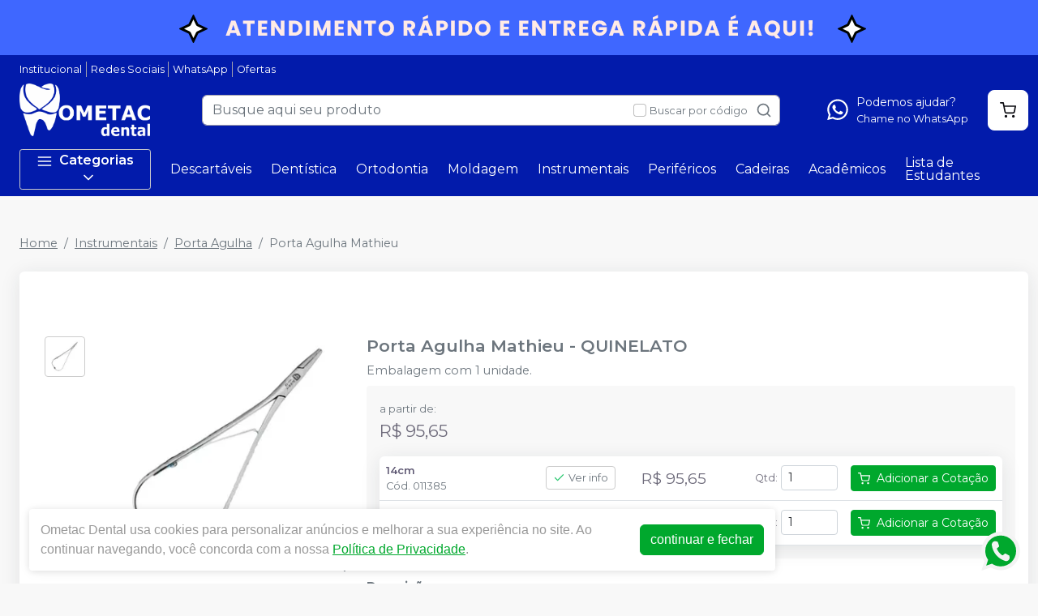

--- FILE ---
content_type: text/html; charset=utf-8
request_url: https://www.google.com/recaptcha/api2/anchor?ar=1&k=6LeNoLcqAAAAALBq3DKr-mf1JIH0tzwRobnOVuxb&co=aHR0cHM6Ly9vbWV0YWMuY29tLmJyOjQ0Mw..&hl=en&v=PoyoqOPhxBO7pBk68S4YbpHZ&size=invisible&anchor-ms=20000&execute-ms=30000&cb=jb5kvp40iwkc
body_size: 48723
content:
<!DOCTYPE HTML><html dir="ltr" lang="en"><head><meta http-equiv="Content-Type" content="text/html; charset=UTF-8">
<meta http-equiv="X-UA-Compatible" content="IE=edge">
<title>reCAPTCHA</title>
<style type="text/css">
/* cyrillic-ext */
@font-face {
  font-family: 'Roboto';
  font-style: normal;
  font-weight: 400;
  font-stretch: 100%;
  src: url(//fonts.gstatic.com/s/roboto/v48/KFO7CnqEu92Fr1ME7kSn66aGLdTylUAMa3GUBHMdazTgWw.woff2) format('woff2');
  unicode-range: U+0460-052F, U+1C80-1C8A, U+20B4, U+2DE0-2DFF, U+A640-A69F, U+FE2E-FE2F;
}
/* cyrillic */
@font-face {
  font-family: 'Roboto';
  font-style: normal;
  font-weight: 400;
  font-stretch: 100%;
  src: url(//fonts.gstatic.com/s/roboto/v48/KFO7CnqEu92Fr1ME7kSn66aGLdTylUAMa3iUBHMdazTgWw.woff2) format('woff2');
  unicode-range: U+0301, U+0400-045F, U+0490-0491, U+04B0-04B1, U+2116;
}
/* greek-ext */
@font-face {
  font-family: 'Roboto';
  font-style: normal;
  font-weight: 400;
  font-stretch: 100%;
  src: url(//fonts.gstatic.com/s/roboto/v48/KFO7CnqEu92Fr1ME7kSn66aGLdTylUAMa3CUBHMdazTgWw.woff2) format('woff2');
  unicode-range: U+1F00-1FFF;
}
/* greek */
@font-face {
  font-family: 'Roboto';
  font-style: normal;
  font-weight: 400;
  font-stretch: 100%;
  src: url(//fonts.gstatic.com/s/roboto/v48/KFO7CnqEu92Fr1ME7kSn66aGLdTylUAMa3-UBHMdazTgWw.woff2) format('woff2');
  unicode-range: U+0370-0377, U+037A-037F, U+0384-038A, U+038C, U+038E-03A1, U+03A3-03FF;
}
/* math */
@font-face {
  font-family: 'Roboto';
  font-style: normal;
  font-weight: 400;
  font-stretch: 100%;
  src: url(//fonts.gstatic.com/s/roboto/v48/KFO7CnqEu92Fr1ME7kSn66aGLdTylUAMawCUBHMdazTgWw.woff2) format('woff2');
  unicode-range: U+0302-0303, U+0305, U+0307-0308, U+0310, U+0312, U+0315, U+031A, U+0326-0327, U+032C, U+032F-0330, U+0332-0333, U+0338, U+033A, U+0346, U+034D, U+0391-03A1, U+03A3-03A9, U+03B1-03C9, U+03D1, U+03D5-03D6, U+03F0-03F1, U+03F4-03F5, U+2016-2017, U+2034-2038, U+203C, U+2040, U+2043, U+2047, U+2050, U+2057, U+205F, U+2070-2071, U+2074-208E, U+2090-209C, U+20D0-20DC, U+20E1, U+20E5-20EF, U+2100-2112, U+2114-2115, U+2117-2121, U+2123-214F, U+2190, U+2192, U+2194-21AE, U+21B0-21E5, U+21F1-21F2, U+21F4-2211, U+2213-2214, U+2216-22FF, U+2308-230B, U+2310, U+2319, U+231C-2321, U+2336-237A, U+237C, U+2395, U+239B-23B7, U+23D0, U+23DC-23E1, U+2474-2475, U+25AF, U+25B3, U+25B7, U+25BD, U+25C1, U+25CA, U+25CC, U+25FB, U+266D-266F, U+27C0-27FF, U+2900-2AFF, U+2B0E-2B11, U+2B30-2B4C, U+2BFE, U+3030, U+FF5B, U+FF5D, U+1D400-1D7FF, U+1EE00-1EEFF;
}
/* symbols */
@font-face {
  font-family: 'Roboto';
  font-style: normal;
  font-weight: 400;
  font-stretch: 100%;
  src: url(//fonts.gstatic.com/s/roboto/v48/KFO7CnqEu92Fr1ME7kSn66aGLdTylUAMaxKUBHMdazTgWw.woff2) format('woff2');
  unicode-range: U+0001-000C, U+000E-001F, U+007F-009F, U+20DD-20E0, U+20E2-20E4, U+2150-218F, U+2190, U+2192, U+2194-2199, U+21AF, U+21E6-21F0, U+21F3, U+2218-2219, U+2299, U+22C4-22C6, U+2300-243F, U+2440-244A, U+2460-24FF, U+25A0-27BF, U+2800-28FF, U+2921-2922, U+2981, U+29BF, U+29EB, U+2B00-2BFF, U+4DC0-4DFF, U+FFF9-FFFB, U+10140-1018E, U+10190-1019C, U+101A0, U+101D0-101FD, U+102E0-102FB, U+10E60-10E7E, U+1D2C0-1D2D3, U+1D2E0-1D37F, U+1F000-1F0FF, U+1F100-1F1AD, U+1F1E6-1F1FF, U+1F30D-1F30F, U+1F315, U+1F31C, U+1F31E, U+1F320-1F32C, U+1F336, U+1F378, U+1F37D, U+1F382, U+1F393-1F39F, U+1F3A7-1F3A8, U+1F3AC-1F3AF, U+1F3C2, U+1F3C4-1F3C6, U+1F3CA-1F3CE, U+1F3D4-1F3E0, U+1F3ED, U+1F3F1-1F3F3, U+1F3F5-1F3F7, U+1F408, U+1F415, U+1F41F, U+1F426, U+1F43F, U+1F441-1F442, U+1F444, U+1F446-1F449, U+1F44C-1F44E, U+1F453, U+1F46A, U+1F47D, U+1F4A3, U+1F4B0, U+1F4B3, U+1F4B9, U+1F4BB, U+1F4BF, U+1F4C8-1F4CB, U+1F4D6, U+1F4DA, U+1F4DF, U+1F4E3-1F4E6, U+1F4EA-1F4ED, U+1F4F7, U+1F4F9-1F4FB, U+1F4FD-1F4FE, U+1F503, U+1F507-1F50B, U+1F50D, U+1F512-1F513, U+1F53E-1F54A, U+1F54F-1F5FA, U+1F610, U+1F650-1F67F, U+1F687, U+1F68D, U+1F691, U+1F694, U+1F698, U+1F6AD, U+1F6B2, U+1F6B9-1F6BA, U+1F6BC, U+1F6C6-1F6CF, U+1F6D3-1F6D7, U+1F6E0-1F6EA, U+1F6F0-1F6F3, U+1F6F7-1F6FC, U+1F700-1F7FF, U+1F800-1F80B, U+1F810-1F847, U+1F850-1F859, U+1F860-1F887, U+1F890-1F8AD, U+1F8B0-1F8BB, U+1F8C0-1F8C1, U+1F900-1F90B, U+1F93B, U+1F946, U+1F984, U+1F996, U+1F9E9, U+1FA00-1FA6F, U+1FA70-1FA7C, U+1FA80-1FA89, U+1FA8F-1FAC6, U+1FACE-1FADC, U+1FADF-1FAE9, U+1FAF0-1FAF8, U+1FB00-1FBFF;
}
/* vietnamese */
@font-face {
  font-family: 'Roboto';
  font-style: normal;
  font-weight: 400;
  font-stretch: 100%;
  src: url(//fonts.gstatic.com/s/roboto/v48/KFO7CnqEu92Fr1ME7kSn66aGLdTylUAMa3OUBHMdazTgWw.woff2) format('woff2');
  unicode-range: U+0102-0103, U+0110-0111, U+0128-0129, U+0168-0169, U+01A0-01A1, U+01AF-01B0, U+0300-0301, U+0303-0304, U+0308-0309, U+0323, U+0329, U+1EA0-1EF9, U+20AB;
}
/* latin-ext */
@font-face {
  font-family: 'Roboto';
  font-style: normal;
  font-weight: 400;
  font-stretch: 100%;
  src: url(//fonts.gstatic.com/s/roboto/v48/KFO7CnqEu92Fr1ME7kSn66aGLdTylUAMa3KUBHMdazTgWw.woff2) format('woff2');
  unicode-range: U+0100-02BA, U+02BD-02C5, U+02C7-02CC, U+02CE-02D7, U+02DD-02FF, U+0304, U+0308, U+0329, U+1D00-1DBF, U+1E00-1E9F, U+1EF2-1EFF, U+2020, U+20A0-20AB, U+20AD-20C0, U+2113, U+2C60-2C7F, U+A720-A7FF;
}
/* latin */
@font-face {
  font-family: 'Roboto';
  font-style: normal;
  font-weight: 400;
  font-stretch: 100%;
  src: url(//fonts.gstatic.com/s/roboto/v48/KFO7CnqEu92Fr1ME7kSn66aGLdTylUAMa3yUBHMdazQ.woff2) format('woff2');
  unicode-range: U+0000-00FF, U+0131, U+0152-0153, U+02BB-02BC, U+02C6, U+02DA, U+02DC, U+0304, U+0308, U+0329, U+2000-206F, U+20AC, U+2122, U+2191, U+2193, U+2212, U+2215, U+FEFF, U+FFFD;
}
/* cyrillic-ext */
@font-face {
  font-family: 'Roboto';
  font-style: normal;
  font-weight: 500;
  font-stretch: 100%;
  src: url(//fonts.gstatic.com/s/roboto/v48/KFO7CnqEu92Fr1ME7kSn66aGLdTylUAMa3GUBHMdazTgWw.woff2) format('woff2');
  unicode-range: U+0460-052F, U+1C80-1C8A, U+20B4, U+2DE0-2DFF, U+A640-A69F, U+FE2E-FE2F;
}
/* cyrillic */
@font-face {
  font-family: 'Roboto';
  font-style: normal;
  font-weight: 500;
  font-stretch: 100%;
  src: url(//fonts.gstatic.com/s/roboto/v48/KFO7CnqEu92Fr1ME7kSn66aGLdTylUAMa3iUBHMdazTgWw.woff2) format('woff2');
  unicode-range: U+0301, U+0400-045F, U+0490-0491, U+04B0-04B1, U+2116;
}
/* greek-ext */
@font-face {
  font-family: 'Roboto';
  font-style: normal;
  font-weight: 500;
  font-stretch: 100%;
  src: url(//fonts.gstatic.com/s/roboto/v48/KFO7CnqEu92Fr1ME7kSn66aGLdTylUAMa3CUBHMdazTgWw.woff2) format('woff2');
  unicode-range: U+1F00-1FFF;
}
/* greek */
@font-face {
  font-family: 'Roboto';
  font-style: normal;
  font-weight: 500;
  font-stretch: 100%;
  src: url(//fonts.gstatic.com/s/roboto/v48/KFO7CnqEu92Fr1ME7kSn66aGLdTylUAMa3-UBHMdazTgWw.woff2) format('woff2');
  unicode-range: U+0370-0377, U+037A-037F, U+0384-038A, U+038C, U+038E-03A1, U+03A3-03FF;
}
/* math */
@font-face {
  font-family: 'Roboto';
  font-style: normal;
  font-weight: 500;
  font-stretch: 100%;
  src: url(//fonts.gstatic.com/s/roboto/v48/KFO7CnqEu92Fr1ME7kSn66aGLdTylUAMawCUBHMdazTgWw.woff2) format('woff2');
  unicode-range: U+0302-0303, U+0305, U+0307-0308, U+0310, U+0312, U+0315, U+031A, U+0326-0327, U+032C, U+032F-0330, U+0332-0333, U+0338, U+033A, U+0346, U+034D, U+0391-03A1, U+03A3-03A9, U+03B1-03C9, U+03D1, U+03D5-03D6, U+03F0-03F1, U+03F4-03F5, U+2016-2017, U+2034-2038, U+203C, U+2040, U+2043, U+2047, U+2050, U+2057, U+205F, U+2070-2071, U+2074-208E, U+2090-209C, U+20D0-20DC, U+20E1, U+20E5-20EF, U+2100-2112, U+2114-2115, U+2117-2121, U+2123-214F, U+2190, U+2192, U+2194-21AE, U+21B0-21E5, U+21F1-21F2, U+21F4-2211, U+2213-2214, U+2216-22FF, U+2308-230B, U+2310, U+2319, U+231C-2321, U+2336-237A, U+237C, U+2395, U+239B-23B7, U+23D0, U+23DC-23E1, U+2474-2475, U+25AF, U+25B3, U+25B7, U+25BD, U+25C1, U+25CA, U+25CC, U+25FB, U+266D-266F, U+27C0-27FF, U+2900-2AFF, U+2B0E-2B11, U+2B30-2B4C, U+2BFE, U+3030, U+FF5B, U+FF5D, U+1D400-1D7FF, U+1EE00-1EEFF;
}
/* symbols */
@font-face {
  font-family: 'Roboto';
  font-style: normal;
  font-weight: 500;
  font-stretch: 100%;
  src: url(//fonts.gstatic.com/s/roboto/v48/KFO7CnqEu92Fr1ME7kSn66aGLdTylUAMaxKUBHMdazTgWw.woff2) format('woff2');
  unicode-range: U+0001-000C, U+000E-001F, U+007F-009F, U+20DD-20E0, U+20E2-20E4, U+2150-218F, U+2190, U+2192, U+2194-2199, U+21AF, U+21E6-21F0, U+21F3, U+2218-2219, U+2299, U+22C4-22C6, U+2300-243F, U+2440-244A, U+2460-24FF, U+25A0-27BF, U+2800-28FF, U+2921-2922, U+2981, U+29BF, U+29EB, U+2B00-2BFF, U+4DC0-4DFF, U+FFF9-FFFB, U+10140-1018E, U+10190-1019C, U+101A0, U+101D0-101FD, U+102E0-102FB, U+10E60-10E7E, U+1D2C0-1D2D3, U+1D2E0-1D37F, U+1F000-1F0FF, U+1F100-1F1AD, U+1F1E6-1F1FF, U+1F30D-1F30F, U+1F315, U+1F31C, U+1F31E, U+1F320-1F32C, U+1F336, U+1F378, U+1F37D, U+1F382, U+1F393-1F39F, U+1F3A7-1F3A8, U+1F3AC-1F3AF, U+1F3C2, U+1F3C4-1F3C6, U+1F3CA-1F3CE, U+1F3D4-1F3E0, U+1F3ED, U+1F3F1-1F3F3, U+1F3F5-1F3F7, U+1F408, U+1F415, U+1F41F, U+1F426, U+1F43F, U+1F441-1F442, U+1F444, U+1F446-1F449, U+1F44C-1F44E, U+1F453, U+1F46A, U+1F47D, U+1F4A3, U+1F4B0, U+1F4B3, U+1F4B9, U+1F4BB, U+1F4BF, U+1F4C8-1F4CB, U+1F4D6, U+1F4DA, U+1F4DF, U+1F4E3-1F4E6, U+1F4EA-1F4ED, U+1F4F7, U+1F4F9-1F4FB, U+1F4FD-1F4FE, U+1F503, U+1F507-1F50B, U+1F50D, U+1F512-1F513, U+1F53E-1F54A, U+1F54F-1F5FA, U+1F610, U+1F650-1F67F, U+1F687, U+1F68D, U+1F691, U+1F694, U+1F698, U+1F6AD, U+1F6B2, U+1F6B9-1F6BA, U+1F6BC, U+1F6C6-1F6CF, U+1F6D3-1F6D7, U+1F6E0-1F6EA, U+1F6F0-1F6F3, U+1F6F7-1F6FC, U+1F700-1F7FF, U+1F800-1F80B, U+1F810-1F847, U+1F850-1F859, U+1F860-1F887, U+1F890-1F8AD, U+1F8B0-1F8BB, U+1F8C0-1F8C1, U+1F900-1F90B, U+1F93B, U+1F946, U+1F984, U+1F996, U+1F9E9, U+1FA00-1FA6F, U+1FA70-1FA7C, U+1FA80-1FA89, U+1FA8F-1FAC6, U+1FACE-1FADC, U+1FADF-1FAE9, U+1FAF0-1FAF8, U+1FB00-1FBFF;
}
/* vietnamese */
@font-face {
  font-family: 'Roboto';
  font-style: normal;
  font-weight: 500;
  font-stretch: 100%;
  src: url(//fonts.gstatic.com/s/roboto/v48/KFO7CnqEu92Fr1ME7kSn66aGLdTylUAMa3OUBHMdazTgWw.woff2) format('woff2');
  unicode-range: U+0102-0103, U+0110-0111, U+0128-0129, U+0168-0169, U+01A0-01A1, U+01AF-01B0, U+0300-0301, U+0303-0304, U+0308-0309, U+0323, U+0329, U+1EA0-1EF9, U+20AB;
}
/* latin-ext */
@font-face {
  font-family: 'Roboto';
  font-style: normal;
  font-weight: 500;
  font-stretch: 100%;
  src: url(//fonts.gstatic.com/s/roboto/v48/KFO7CnqEu92Fr1ME7kSn66aGLdTylUAMa3KUBHMdazTgWw.woff2) format('woff2');
  unicode-range: U+0100-02BA, U+02BD-02C5, U+02C7-02CC, U+02CE-02D7, U+02DD-02FF, U+0304, U+0308, U+0329, U+1D00-1DBF, U+1E00-1E9F, U+1EF2-1EFF, U+2020, U+20A0-20AB, U+20AD-20C0, U+2113, U+2C60-2C7F, U+A720-A7FF;
}
/* latin */
@font-face {
  font-family: 'Roboto';
  font-style: normal;
  font-weight: 500;
  font-stretch: 100%;
  src: url(//fonts.gstatic.com/s/roboto/v48/KFO7CnqEu92Fr1ME7kSn66aGLdTylUAMa3yUBHMdazQ.woff2) format('woff2');
  unicode-range: U+0000-00FF, U+0131, U+0152-0153, U+02BB-02BC, U+02C6, U+02DA, U+02DC, U+0304, U+0308, U+0329, U+2000-206F, U+20AC, U+2122, U+2191, U+2193, U+2212, U+2215, U+FEFF, U+FFFD;
}
/* cyrillic-ext */
@font-face {
  font-family: 'Roboto';
  font-style: normal;
  font-weight: 900;
  font-stretch: 100%;
  src: url(//fonts.gstatic.com/s/roboto/v48/KFO7CnqEu92Fr1ME7kSn66aGLdTylUAMa3GUBHMdazTgWw.woff2) format('woff2');
  unicode-range: U+0460-052F, U+1C80-1C8A, U+20B4, U+2DE0-2DFF, U+A640-A69F, U+FE2E-FE2F;
}
/* cyrillic */
@font-face {
  font-family: 'Roboto';
  font-style: normal;
  font-weight: 900;
  font-stretch: 100%;
  src: url(//fonts.gstatic.com/s/roboto/v48/KFO7CnqEu92Fr1ME7kSn66aGLdTylUAMa3iUBHMdazTgWw.woff2) format('woff2');
  unicode-range: U+0301, U+0400-045F, U+0490-0491, U+04B0-04B1, U+2116;
}
/* greek-ext */
@font-face {
  font-family: 'Roboto';
  font-style: normal;
  font-weight: 900;
  font-stretch: 100%;
  src: url(//fonts.gstatic.com/s/roboto/v48/KFO7CnqEu92Fr1ME7kSn66aGLdTylUAMa3CUBHMdazTgWw.woff2) format('woff2');
  unicode-range: U+1F00-1FFF;
}
/* greek */
@font-face {
  font-family: 'Roboto';
  font-style: normal;
  font-weight: 900;
  font-stretch: 100%;
  src: url(//fonts.gstatic.com/s/roboto/v48/KFO7CnqEu92Fr1ME7kSn66aGLdTylUAMa3-UBHMdazTgWw.woff2) format('woff2');
  unicode-range: U+0370-0377, U+037A-037F, U+0384-038A, U+038C, U+038E-03A1, U+03A3-03FF;
}
/* math */
@font-face {
  font-family: 'Roboto';
  font-style: normal;
  font-weight: 900;
  font-stretch: 100%;
  src: url(//fonts.gstatic.com/s/roboto/v48/KFO7CnqEu92Fr1ME7kSn66aGLdTylUAMawCUBHMdazTgWw.woff2) format('woff2');
  unicode-range: U+0302-0303, U+0305, U+0307-0308, U+0310, U+0312, U+0315, U+031A, U+0326-0327, U+032C, U+032F-0330, U+0332-0333, U+0338, U+033A, U+0346, U+034D, U+0391-03A1, U+03A3-03A9, U+03B1-03C9, U+03D1, U+03D5-03D6, U+03F0-03F1, U+03F4-03F5, U+2016-2017, U+2034-2038, U+203C, U+2040, U+2043, U+2047, U+2050, U+2057, U+205F, U+2070-2071, U+2074-208E, U+2090-209C, U+20D0-20DC, U+20E1, U+20E5-20EF, U+2100-2112, U+2114-2115, U+2117-2121, U+2123-214F, U+2190, U+2192, U+2194-21AE, U+21B0-21E5, U+21F1-21F2, U+21F4-2211, U+2213-2214, U+2216-22FF, U+2308-230B, U+2310, U+2319, U+231C-2321, U+2336-237A, U+237C, U+2395, U+239B-23B7, U+23D0, U+23DC-23E1, U+2474-2475, U+25AF, U+25B3, U+25B7, U+25BD, U+25C1, U+25CA, U+25CC, U+25FB, U+266D-266F, U+27C0-27FF, U+2900-2AFF, U+2B0E-2B11, U+2B30-2B4C, U+2BFE, U+3030, U+FF5B, U+FF5D, U+1D400-1D7FF, U+1EE00-1EEFF;
}
/* symbols */
@font-face {
  font-family: 'Roboto';
  font-style: normal;
  font-weight: 900;
  font-stretch: 100%;
  src: url(//fonts.gstatic.com/s/roboto/v48/KFO7CnqEu92Fr1ME7kSn66aGLdTylUAMaxKUBHMdazTgWw.woff2) format('woff2');
  unicode-range: U+0001-000C, U+000E-001F, U+007F-009F, U+20DD-20E0, U+20E2-20E4, U+2150-218F, U+2190, U+2192, U+2194-2199, U+21AF, U+21E6-21F0, U+21F3, U+2218-2219, U+2299, U+22C4-22C6, U+2300-243F, U+2440-244A, U+2460-24FF, U+25A0-27BF, U+2800-28FF, U+2921-2922, U+2981, U+29BF, U+29EB, U+2B00-2BFF, U+4DC0-4DFF, U+FFF9-FFFB, U+10140-1018E, U+10190-1019C, U+101A0, U+101D0-101FD, U+102E0-102FB, U+10E60-10E7E, U+1D2C0-1D2D3, U+1D2E0-1D37F, U+1F000-1F0FF, U+1F100-1F1AD, U+1F1E6-1F1FF, U+1F30D-1F30F, U+1F315, U+1F31C, U+1F31E, U+1F320-1F32C, U+1F336, U+1F378, U+1F37D, U+1F382, U+1F393-1F39F, U+1F3A7-1F3A8, U+1F3AC-1F3AF, U+1F3C2, U+1F3C4-1F3C6, U+1F3CA-1F3CE, U+1F3D4-1F3E0, U+1F3ED, U+1F3F1-1F3F3, U+1F3F5-1F3F7, U+1F408, U+1F415, U+1F41F, U+1F426, U+1F43F, U+1F441-1F442, U+1F444, U+1F446-1F449, U+1F44C-1F44E, U+1F453, U+1F46A, U+1F47D, U+1F4A3, U+1F4B0, U+1F4B3, U+1F4B9, U+1F4BB, U+1F4BF, U+1F4C8-1F4CB, U+1F4D6, U+1F4DA, U+1F4DF, U+1F4E3-1F4E6, U+1F4EA-1F4ED, U+1F4F7, U+1F4F9-1F4FB, U+1F4FD-1F4FE, U+1F503, U+1F507-1F50B, U+1F50D, U+1F512-1F513, U+1F53E-1F54A, U+1F54F-1F5FA, U+1F610, U+1F650-1F67F, U+1F687, U+1F68D, U+1F691, U+1F694, U+1F698, U+1F6AD, U+1F6B2, U+1F6B9-1F6BA, U+1F6BC, U+1F6C6-1F6CF, U+1F6D3-1F6D7, U+1F6E0-1F6EA, U+1F6F0-1F6F3, U+1F6F7-1F6FC, U+1F700-1F7FF, U+1F800-1F80B, U+1F810-1F847, U+1F850-1F859, U+1F860-1F887, U+1F890-1F8AD, U+1F8B0-1F8BB, U+1F8C0-1F8C1, U+1F900-1F90B, U+1F93B, U+1F946, U+1F984, U+1F996, U+1F9E9, U+1FA00-1FA6F, U+1FA70-1FA7C, U+1FA80-1FA89, U+1FA8F-1FAC6, U+1FACE-1FADC, U+1FADF-1FAE9, U+1FAF0-1FAF8, U+1FB00-1FBFF;
}
/* vietnamese */
@font-face {
  font-family: 'Roboto';
  font-style: normal;
  font-weight: 900;
  font-stretch: 100%;
  src: url(//fonts.gstatic.com/s/roboto/v48/KFO7CnqEu92Fr1ME7kSn66aGLdTylUAMa3OUBHMdazTgWw.woff2) format('woff2');
  unicode-range: U+0102-0103, U+0110-0111, U+0128-0129, U+0168-0169, U+01A0-01A1, U+01AF-01B0, U+0300-0301, U+0303-0304, U+0308-0309, U+0323, U+0329, U+1EA0-1EF9, U+20AB;
}
/* latin-ext */
@font-face {
  font-family: 'Roboto';
  font-style: normal;
  font-weight: 900;
  font-stretch: 100%;
  src: url(//fonts.gstatic.com/s/roboto/v48/KFO7CnqEu92Fr1ME7kSn66aGLdTylUAMa3KUBHMdazTgWw.woff2) format('woff2');
  unicode-range: U+0100-02BA, U+02BD-02C5, U+02C7-02CC, U+02CE-02D7, U+02DD-02FF, U+0304, U+0308, U+0329, U+1D00-1DBF, U+1E00-1E9F, U+1EF2-1EFF, U+2020, U+20A0-20AB, U+20AD-20C0, U+2113, U+2C60-2C7F, U+A720-A7FF;
}
/* latin */
@font-face {
  font-family: 'Roboto';
  font-style: normal;
  font-weight: 900;
  font-stretch: 100%;
  src: url(//fonts.gstatic.com/s/roboto/v48/KFO7CnqEu92Fr1ME7kSn66aGLdTylUAMa3yUBHMdazQ.woff2) format('woff2');
  unicode-range: U+0000-00FF, U+0131, U+0152-0153, U+02BB-02BC, U+02C6, U+02DA, U+02DC, U+0304, U+0308, U+0329, U+2000-206F, U+20AC, U+2122, U+2191, U+2193, U+2212, U+2215, U+FEFF, U+FFFD;
}

</style>
<link rel="stylesheet" type="text/css" href="https://www.gstatic.com/recaptcha/releases/PoyoqOPhxBO7pBk68S4YbpHZ/styles__ltr.css">
<script nonce="HQPkT8FTKQKCfzV208YKfg" type="text/javascript">window['__recaptcha_api'] = 'https://www.google.com/recaptcha/api2/';</script>
<script type="text/javascript" src="https://www.gstatic.com/recaptcha/releases/PoyoqOPhxBO7pBk68S4YbpHZ/recaptcha__en.js" nonce="HQPkT8FTKQKCfzV208YKfg">
      
    </script></head>
<body><div id="rc-anchor-alert" class="rc-anchor-alert"></div>
<input type="hidden" id="recaptcha-token" value="[base64]">
<script type="text/javascript" nonce="HQPkT8FTKQKCfzV208YKfg">
      recaptcha.anchor.Main.init("[\x22ainput\x22,[\x22bgdata\x22,\x22\x22,\[base64]/[base64]/[base64]/KE4oMTI0LHYsdi5HKSxMWihsLHYpKTpOKDEyNCx2LGwpLFYpLHYpLFQpKSxGKDE3MSx2KX0scjc9ZnVuY3Rpb24obCl7cmV0dXJuIGx9LEM9ZnVuY3Rpb24obCxWLHYpe04odixsLFYpLFZbYWtdPTI3OTZ9LG49ZnVuY3Rpb24obCxWKXtWLlg9KChWLlg/[base64]/[base64]/[base64]/[base64]/[base64]/[base64]/[base64]/[base64]/[base64]/[base64]/[base64]\\u003d\x22,\[base64]\\u003d\x22,\x22w5V/Nh1DwpnDq07DiMOiZcOfw50TwpdaPcO4bsOOwpUXw5wkdSXDuBNOw7HCjg84w5EYMgTClcKNw4HCmE3CtjRjSsO+XR/[base64]/[base64]/wotjw5LDtRVRf8K/wrVDAzjCo2nDrMKCwrTDr8O0w5x3wrLCpE9+MsO6w75JwqpHw7Row7vCncKZNcKEwqPDqcK9WWg2UwrDt2RXB8K/wrsReU0bYUjDl0nDrsKfw4I8LcKRw5EoesOqw7jDncKbVcKlwpx0wotIwrbCt0HCsSvDj8O6HMK8a8KlwrDDk3tQS00jwoXCiMOOQsOdwp8CLcOxdwrChsKww6TCogDCtcKIw6fCv8ODMMOWajRZS8KRFRs1wpdcw73DhwhdwrFiw7MTeh/[base64]/ccKjwpnDnsO1SEMjwo9uOsKQWMO2MsORCcODLcOXwqzDjsO0EnfCvC8+w4zCkcKwcMKJw4piw5zDrMOKNCNmaMONw4XCu8O7SxQ+csOdwpF3woDDmWrCisOuwpIEfsKhW8OTIsKNwrPCusORckJOw6Eaw5Urw4DCpkXCmsKoPsOGw6/DuQw/wqFbwpNjwqtUwpbDtVzCvyTCtS4LwqbCvMO9wrHDoWbDu8OQw5PDn33CqwfCsz3DhMOuZkvChA/[base64]/[base64]/CrMKMMsKfGXTClcKhwok1wqPDgzQdwoFrPQ7CvynCnz8/wqAfwrwgw51Yd1/CusK/w7InaxJgDmIeY1c1a8OKdVg0w5NOw5fCnMO0w55ID21Qw400IGRXwpHDpcOkCRrClRNQEMKmDVotesOYw5TCm8K/[base64]/DrMOKw6YEwoPCilTDkzseMTDCpl8wUsKLCMKUDsOgScOADcO2W2LDl8KGMcOaw47DusKECsKVw49yNnvClWHDrw3CtsO8w5l8AG/CsBvCrFkpwpJ1wrN3wrBYKkVbwqwVF8Otw45BwoBhBFPCs8Ogw7TDmcOfwpsFQyjDiw46OcOERcKzw7s1wrrClsO3HsOzw6nDl1TDkRfCkkjCmW7DhMKQDV/DrRtnMljDhcOuw6TDk8KwwqDDmsO/[base64]/DgMO3cz/DssKnf3jCqRzCsB7Cm8Oxwq/Cp8ONf8KjUMO+w68xNcOEDcK1w6EORlzDg2fDncO9w7TCgHYZJsKPw6QGVmUxeSQyw5/CsgvDuGYrbVLDj2LDmcKMw7bDm8OJwoLClGZlwqfDhV7DqcOFw53DoWQZw6pFKMKLw7HCiUAywqLDpMKfwodSwpjDrm3DuVLDtmTCu8OAwo/Drz/DhMKQI8ObRyLCssK5aMKfLUloRsK5LsOLw7XDmsKdcMKdwqHDrcO4UcOCw4lIw4zDt8Kww6Z5MULCgsO8w4d8XcObYVTDrsO+SCDCiBExb8OlRTnDkUk+P8OWL8OHRsKrZ00yARMWw5TDlFMDwq09M8Okwo/[base64]/[base64]/[base64]/DhxTCqUsVwpDCiyp6w6YBwqXCln/CjQtlGzvDucOeAj3Clm8vwp7DuTTCtMKAWMKTaFlgw47DkF/[base64]/CpnnDq31zUzclWEsowqzDrsOVw652WMKAPcK7w7DDtS/Ct8KZwoJ2QsKjWwxlwpwDwp42A8OzJzUfw60iJ8OpSMO5VCbCg2FlTcOcL0DDkAZfO8OUM8OrwopAMsKjd8OaUMOjw58VbxYMRB7Csg7CqAzCsWFFDlvDq8KKwpDDs8OEEBfCviLCscOkw6vDjATDhcOKw51RVwXClHVULnrCi8KHbWhUw5/[base64]/[base64]/Ch8KEw6AzVcOySww1w78MT0TDjsO8w45+esOCeSIVw5fDsnJEWExjCsOxwrDDr0duw7w1YcKRB8O9wp/DrV7CiSLCtMKlScKvaBvCpsK4wp3CpE0AwqIXw7NbBsKUwpoGeDzClWQkXBJmbsK/w6bDtzdJD0Izw7DDtsKWU8O7w53Dq0XCjBvCs8OWw51dYj1xw4UeOMKYIsOkw47DoHI0X8KSw4R5bMOmwrXDuQLDpXXCp1AvW8OLw6YSwr1YwpR/[base64]/CscOeWlVkwpzDvcKqw44sEkzDmMOywo3Cg2RcwpbDicKWJ0dkf8OIS8Kyw6nDqG7ClMOSwoLDtMOuOsO8GMKeEsOTwprCmU/DnzFRwr/[base64]/Du1vCssOrQcO/wpx1worDvcOtwo3Dn8OLK35aQCDDjQR+wpvDj2t7BcOBP8Oyw5vChsO+w6TDu8OEwoJqXsO3wprDoMKwesOnwplbT8K9w77CmMO/XMKIMDLCrQDDrsOJw7BCXG0+YcOBw4zCoMOEwrltw5gKw6Euwosmwo4Gw5l/PsKUNQMxwrXCjsOuwqDCgMK9cS80wrHCmMO2w4VcDBTCssOew6I1GsKyaFt+B8KoHw1lw6p8OcO0IyB0VcKCwpd4LMK0Yz3DqnUWw4VMwpHDn8OZw6fCj3nCncKfO8O7wp/[base64]/CmcO+LAXDpsKrw7Jkw6/DisOCf2LDoAsiwpLCgDsRN2UqKsKDWsKVUGBYwrLDpFAQw7LDmxBLBsK+bg7DrMOmwqMOwrx+wpAFw6PCoMKHwovDuELCsGZbw51OEMObU2LDkcOZEcOVUADDngBBwq/CkVnDmsOfwqDCjgBKRzPDosKxw65pWsKxwqV5wo/DiTrDuTQDw4MYw745wo/[base64]/w4Jsw5Nvw47CjDPDlMOfASPDmMONwo0cGMK/wrTDpDHCgsKhwrgOw7pYcsKIHMO3ZMKTZsKxHsOZVmrCi07CnsOBw7jCuivCozNiw7VNNwHDpsK3w7zCosOlUnbCnQfDjsK2wrvDmktRBsKpw4gOwofDmQ/DpsKXw7hKwrE1RUrDrQsqDzfDhsOZb8OQBsKQwp3Dqi00U8Kywps0w4zCgi0JUsKkw60ZwrPDn8KUw41wwr8UBgoXw6QpCw/Cv8O/wrAdw7bDgSMowq0+RiRJA1HCoEJ4wozDusKMW8KAIsK7DiLCp8Omw6HDvsKgwqlawoZIYiTCgDjCkDZVwrvDizotJ3XDq2xiSjgVw4jDi8Ovw5J0w5XCg8OvC8OZR8KeC8KgAGMKwq/DtD3DhzHDuQ/CoF/Cr8KuI8OIA3ozHFR1NsOUw71aw41nfsKWwqPDrTMeBjoQw4TClhk/JDHCuB0ewozChQUiL8K6T8KRwp3DgWtXwrxvw7zClMKbw5/[base64]/[base64]/[base64]/wpbDthDDscO6AcO/w43CkMO2wpHDuMK6w7vDizQHFR08HcOpNSjDpQ7CqWMTUHxkTsOBw5/Ci8Oke8OvwqtsUcKTQ8O+w6M1wrBSR8Kfw69TwqXCqmpxA3kVw6LCqHrCpsO3Hi3CrMO3wqRpwpTCqxjDnB46w6w0CsKPwoouwpI/KGjCk8Ktw7g6wrnDqXrCqXV8E0TDqcOnMhstwocUwop7aBzDpjnDocKxw4Jzw6rDjWwmw64OwqAcO1/Cq8KXwoIKwqUOwoxIw79rw5VGwpccagsZwpjDuhvDjcK/[base64]/DtUvCoMOlwpDCksOAODRywrHDm8O3wpxTw5DCqsObwozDt8K5I27DjkvDtlTDuEbCnsKjHmvDjlc6WcOGw6pTK8KDYsOEw5UAw67DmlnDijQSw4bCo8OUw6wnQsKwExQEL8OmQW/CuCzCncOFbAlddsKTeGQwwq8SP2nDs25NKy/ClcKUwqcLQGHDs3bCrxHDojgcwrRdw6fDlsOfwp7CrMKLwqDCo0XCn8O9M2DCp8KtOsK1wqh4SMKSVcKvw6kSw6N4JzvDu1fDkXc/MMKUPjjDnQrDqEsbMSotw6RHw6pqwoQbwqbDhDbDjcKTwr8dX8OTAUbCriEzwr3DqMO8fGcEd8KhRMKbTmvCrsOWKy1uwosLO8KAZMK5O1BnAcOnw5DDl1ZywrsHwpXCgmHCmjTChSYQbnHCvMOVwqDCp8KOTVbCkMOsfCk2AXd/w5XCisO2QMKvMyvCr8OLGBVpfT5Dw4E6bMKowrjCv8OEwqNFcsOhGEAcwpLDhQ9YbMOkwo7Cpgp6bTs/w73CncOhdcObw57DohsmRcKZXmHDolXCuWA9w6oqM8OLXMOvw7/CiDjDgl8SN8OowohNbMO6w7vCvsOPw71hBX5Qw5LChMKVPRVMRWLCiQRcN8KaSMKDJW1+w5/DpEfDl8O7cMKvdMKWNcKTZMOOMcK5wqFuw49WZBzDniZHN33CkxrDrglTw5EwEDVMWiA3BAjCqsKLMMOQCsKUw73DvjrChT3DvMOZwp/CnXNKwpDCjsOkw5ALP8KAc8K9wr7CvzTCtwHDmi0oQcKldU3DihFrAsKfw5oAw7h2b8KvbBwxw43DnR1PfQ4/w53Di8OdCzXCjMKVwqjDs8OYw6s7OUBSwrPCo8KmwoBvL8KQwr/DkMKaLsO4w63CssKiw6nCmE8zPMKewp1Hw556OMKmwovCt8KTNjDCt8OTUD/CrsKIHS3ClcKYw7bCjnrDt0bCtcOZwr8Zw6fCu8OUAV/DvQzCqnLDvsO/woDDqTfDrzAOw448f8O4ecOcwrvCpwXDhA7DgR3DlBJBHVsWwpUhwoTCnTQGQcOoH8OCw4tWIyoNwrYCeXjDgR/DlsOWw7/Dv8KzwoEiwrRew4V5S8OBwpcJwq/Di8KDw581w5jCu8KXQMOIXcO+HMOIaSo/[base64]/[base64]/[base64]/DiSwiPEbChMOrOcO1w4PDllUBw5cgwoIVw7vDhRAawqLDmsK/w75zwq7DsMKHw707ZcOCwqDDkmIZRMKWbMO5Dy86w5B4BBzDtcK4XsKRw51RScKAVWXDpVLCrcKewqnCvcK8wp5bAsOxDMKtwr7CqcKaw7dFw4PCuBTCu8O/w7w0dHhFNBtUwqvCu8KANsKcUsKMZjrCkyPCgMKww4ozw40II8O6eQVBw5zDl8KOfFMZcTPCusOOS0/DmVRXUsO/GcKmWgU4wrfDt8Oqwp/DnxozcsOFw4nCgMKyw6Ehw5Jpw5FcwrHDi8OGRcOjPsOfw7wVwoQBGMKVJ04Aw67CuzE8wqfCrD43wq/DjFzCvG8Rw5bCjMKjwp5bGw7DoMOgwo0qG8O+XcKNw6ABYsOEGAwBVn3Du8K5a8OEJ8OdDVBBFcK/GMKibnI8ChHDosOPw7BAWMKaZVMvTzBTw63DsMO0D2vCgDLDtXTCgi3CnsKew5QWJcOww4LCkyjChcKyEFXDkwwpUjYQQ8KgNMOhXBDDjnRTw6lbVg/Dg8KPworCvsOyfik8w7XDiRdCYSHCgsKQwpDCtcKZw5jDrMKDwqLDl8K/wqINdFXCv8OKLFkgGMOSwpABw63ChcOmw73DuEDDicKNwrfCm8KvwqAAQsKhDHHDncKPUMKrT8Oyw6vDpAhlwrxUwrsIWcKeLzfDq8KbwqbCkFvDoMOdwrzCtcOcaEEAw6DCvcK5wrbDviV9w5VEf8Kmw680BMO7wpN0wp5/YmEeV1jDkiB1T3Zqw4NPwp/DucKkwovDtwdlw4tXwrI1DUo2wqrDtMOuH8O3fcKxUcKMSWkUwqhVw57DknvDqz/CrUcVC8K/wphcJ8OAwpp0wofDpWnDh2AdwqzDhsOtw4vCosOQUsOUw4jDrMOiwrBiRMOrRStuwpXCssOZwrHCglYaBiYqIcK3JjzChsKMWgPDnMK3w67CosK/w4bCo8KGVsOzw73DncOBb8KpRsOUwowJB1DCr3tXYcKow7zDrcKUcsOsYMOXw7wWNUXCmzbDkm1DIT1qej9qLF0RwqcSw40Wwq3CqMKfK8KRw7rDlHJVNVgLXMKncw3DhcKPw47DuMKlZ1vDl8OuKnfDm8KeH1DDpCZmwrvDtngAwrLCqC1jEj/[base64]/w6jDizfCv8Ozw7BewofDpwzCosKjDQgjw4PCkw/Do8KtSMKoW8OzOzzCt1JzWMOPdMOmJDjDocOiw6FlWWTDmhp1QcKJw57CmcK7OcOaZMOkL8KqwrbDvEfDjkjDnsKDdcKjwopnwpPDhjNtc1fDuTjCsEhyUn5LwrnDqRjCicOfKTPCvsKke8KbVsO8dGbCi8KUwqnDt8KwBiPCtGPDlEURw5/Dp8Kjw7LChsKZwoxKTQrCk8O4wq43HcKUw6HDkSHDi8OKwqPCkm9eSMOywo8RA8KEwpbCsCssFQzDpWo1wqTDh8Kbw7FcfyLCvFJawr3Clls/CnjDjnlFRcOMwo1FA8KFaxBewojCh8O3w57CnsK7wqbDoS/DnMOHwrzDj3/DgcOOw4HCjcO/w4UFHiHCncOTw4/Dm8ONfwocHjPDl8KYw5UyScOGR8OIw6h3ccKbw41BwrPDuMOhw6/DpcOBwqfCqWXCkH7CjwfCn8KlfcKNM8OfUsOtw4rDhsKSECbCjVtsw6AswrgrwqnChcKJwqQqwqbCq3poLHYMw6A3w7LDul3Cmk58wr/CuCh8NlTDrXVWw7fCtDDDhsOJG2BjBsO4w6HCtcKNwqIFK8Obw57ClDfDoibDpF9mw5RGQWcOw6xBwq8Dw70NGsKvaj/DvsOuWhLDl2LCth/[base64]/DtMKdEMKew5Q5Ry/ChsOFwr0bUsKUwq/Dmh45ZMOhccK+wrzDsMKSEiDCtcKrH8Kgw4zDsQvCnRLDiMORFRkVw7vCq8OKZnhIw4drwoUPKMOowpRICsK/wpXDjg/Cpw1gQ8K+w7jDsDpJw4vDvTp9wpcWw51pw7h+I3LDoEbCrEjDlsKUY8O7FcOhw7LCt8Oyw6I/[base64]/DlsKdSjbDp8KYMsONw40pUwhWQ8KKwo9jI8Oaw5DCoQjDlsKBTC/DmmjDq8KRKsKmw57DgMKdw4paw6Ffw6sOw4Qlw4bCmWlqwqzDncO9f29dw6QpwpxAw68uw4pHI8KuwrzCowZ/[base64]/Co8O7X18+CsKgXCbCvwkxwp/CmcOSAcKNwo7DpybDp0/DoWvCjzDDscOywqDDoMKCw4dww7zDkU/ClMKILDosw7UIwqvCocOIwp3CuMKBwpA9w4DCrcK5C3XDoHnDimolGsOJXsKHAj16bhPDu1tkw6ANwpbCqlEMwo1sw7B8Ik7Dg8KNwqnChMOFc8OkTMOPYF3Cs0jCmA3DvcK/NlLDgMKQMwtawoPCuWXDiMKgwpHDm2/ChxwBw7FtDsOGMwsBwqtxJDjCnMO8w7l/w7lseifCpkY4wpUqwoDCt0bDv8Kzw7hqJQHDsgHCr8K+AsK7wqV1w4ADCMKww6PCgF/CuBrDlcO7PMKeZ3rDhwANIcOSZAkQw57Dq8OGVh7DgMKpw7ddTg7Dh8K9wrrDp8Oaw4pOPknCjU3CrMO1ORloL8OAO8KYw7XCqsKuMgk7wqUlw4fChcOBV8OpUsK7wo4cSkHDnWIQKcOrw6xOw6/Dm8O3U8KewojDiDpdcUXDmMKlw5bCsCTDl8ORSMOAbcO3GTLDjsONwqfDn8Otw4fDgMO6HTbDgGlgw4YqcsKMI8OlVSfCkyogYCExwrfCsWtdWwRlJ8OzMMKewqURwqRAWMKoBgPDmWvDusK9cBDDlxh4RMKdwrrClCvDo8O+w7k+alnChsKxwp/DsAV1w77DmmfCg8OEwpbCtA7DonjDpMKDw7l1CcOhHsKXw4Q8GmrCkRQgMcOYw6lxwoHDtCbDjBjDr8O5wqXDuXLCrsKNw6LDocKgd1hwU8KgwrHCtsOrFVHDmXHCisKmWWfCrMKwV8OgworDmHzDiMKow7HCsA1ww6gqw5fCrcK/wpnChWlXfg/CknLDoMKoKcKwOVZwNhFpacO2w5gIw6fCr2VSw6xrw4UWKhR6w7olOgXCmj3Dqh5hwrx0w7DCvcKjRsK9CFgswrnCs8KUQwF7wq01w7d6ciHDscOHw50HQsO3wrfDiTtDaMOCwrLDvngNwqNiOMOOXnTCvHXCnMOIw4F8w5zCsMKowo/[base64]/OCPCqcKgSCAOw6AdXm12wp3CrcKXw4PDsMOsHixNwp4Qwq8nw5LDhnInwp4zw6TCgcKOGsO0w5rDkV3DhMKjESVVJsKVw5XCr0I0XznDsl/DuwRmwrfDksOCfTjDuEU4NsOSwr7CrlDDnMOHw4VcwqBeCx4uPiJ9w6fChsKuwphLQ3nDhwbCisKzw5TDugXDjcOcOwjDjsKxBsKjSsKWwqHCpwLDpcK2w4/CrSjDuMORw6HDlMOlw6gJw5c5fcO/bBTCgcKVwrLCpE7CnMOZw4fDkicsPsOCw5TDvQXCqFjCrMKPCg3DiQHCl8OLanLCgkYebMKYwqzDqystbiPCkcKLw7Y8TU4uwqbDjwLDqmxMFn1Cw43CrBsXRGN7HSHCkXt1w6DDjFPCszLDsMO6wqDDqGwgwoJKb8OXw6DCoMK1w4nDuGAQw5Fww7vDg8KkM0Upwq/[base64]/wqlSw47DilXCqsK8wqvCqkdsw7ppwqjDoQjCusKyw7t9aMORw6DDs8OdXSnCsTN5wqjCgk9VWcOQwrQjG3fDoMOEST3DqsO5T8KkScOGAMKoCnXCoMK7wpnCkcKpw6/CgQVrw5VMwo9kwp4Td8KOwrd3KnvCqsKBZ2PDuQIhJDITbxbDsMKqw6DCvcOkwpnChXjDvkxJETLCrmZQD8K3w6zDisKTwoDDo8KvIsO8QnXDhMOiw4Faw457LcKiccO9RcO4wpxVKFJMb8KeBsOowo3CujZOOmzCpcKfBDh/BMKKfMOYFgZWIsKmwp1Sw6hDJknClWMzwp/Dkw99VBtGw6/DqMKFwpIvBEjDosOMwqgiDC5Ww744w65/OsK0VC/[base64]/DkMKbVMOQaMOXw6PCjRV7eMKtAmvDksKucsOrwrJlwqlywqtREsKswqp1S8OhfjRtwrN/[base64]/Dqk4pwrk6C0LCjsOPwqJwwoBYwoU9wo7CozvDo8ObZXnDs0UJPBLDjMOsw7nCqsKzRHFxw7jDgsOywo1gw6A7w6BfOh/[base64]/[base64]/Cpx86f8K8Em7CuUTCljElwp5Fwr/[base64]/DvTR2w6FywrPDtgnDn1nCq8OQw6jCh8KOLMO2wqfDsWkkwqsdwrVnwotUOcOYw5tXUU18VzrDgX/CscOtw7/[base64]/[base64]/[base64]/wqckwpfDpzDCn21AwplrWkzCvsOPTMK3bsO5wrXDrcOHwqjCpC/DojsZw5nDjMK9wrV5RMOoPUDCkcKlSF7Dm2xWw6wNwpQQKzXDoGlcw6zCisKkwoIWwqIUw6HCpxhKZcKYw4MRwpl/w7cbei/Dl03DmhZQw4rCp8Kvw6TCv2AMwoRzbgbDihPDssKEYcO6wqDDnCvCpMOxwpMqwrQwwpV1F0/Co1UOdsOUwpgxbUHDo8Omwph8w7MpJMKsdMK6YzpNwo5gw4VIw7wnw5dBw5MRwrLDtsKqMcOXWcOEwq5DSsK/f8KWwqlXwonCtsO8w7/DsULDnMKtPggyVsKWwpzDlsODEcOfwrbCnTkSw7wow4dOwoTDpUXDqMOkTMKrcMKQcsOJBcOqGcOawqTCsW/[base64]/d8Kuw4PCicKdAcKzw4FvwrIfLsKaDMKPdcOtw60VWQHCu8OHw6/CrGAPDVzCp8OmYsOSwqVNP8O+w7bDr8KlwpTCmcKrwonCkxjCi8KMRMKoI8KMeMORwqIsUMOmwrwBw5Zkw7wWcHfDp8OOYcKFCVLDoMKEw5/Dhg0dwq4JFl06w63DowDCscKUw60/w5NvDFbCksOyRcOaSTEmG8KLw4fCnEfDtFbCvMKOXMOqwrttw6fDvQMyw79fwo/[base64]/Cu8KIw5bDocO6w5fDvRsjwqBwwpfClsOPwrfCiljClsO2wqhdHH5ARQPDpixoWk/CqzzDq1seKMKqwq3DuTPCvl9dJsKxw55PK8OdHQTCucKlwppwMcOPDyLCicOhwonDrMORwqjCkSjCinkLTxMHw4TDqsO4NsKub1JzEMO+w4xQw4/CscO2wq7CsMK1wqTCksKWEkLCsFgPwpV3w5fDmMKaTjzCu3NuwoI5w7TDvMOIw4/[base64]/[base64]/DmMKww5UMDHsswrvDl13Ct8OyaMKhwr5IQBHDkx/CrGxWwqVfDxN9w45Cw7vDscKxBG/[base64]/W8OQw5ljc8ORMCNVwo1PBcOYw5fCmcOwQhdYwpp+w6vCuz7CgcKVw687FT/CvsK5w4zCqxBrOcOMwrHDkUnDkMK9w5Yiw61QOVTCvcKGw5zDtyDCucKfTsOAHQhow7TCnD4cPCsQwpZDw4PCh8OLwp/DpMOkwq/Djk/CmMKpw50Uw6gmw75BQcKAw67CpUbCmw/CrRxaJsKiNsKte0s/w58fUcOXwpoiwp5DeMKow4QSw7x9ScOhw6RgOcOzDMOSw58Qwq8aKsOZwp1/TBFpUyFdw4lhIz/DjGl2w7vDi0TDlMKWXhLCqMKKwpHDrcOhwpsTwqN1JDhiLStvfsOtw6A9XFkpwqFQfMKdwpHDoMOOWg/DrcK1w59dFyzCmTIKwohVwrVBF8KZwrbCrBU3WMObw684wqfDjxfCp8OHMcKRR8OUR3vDvAbCv8OIw4vCuiwCT8OYw6rCg8OwP2XDhMOCw4wLwpbDmcK5MMOiw73DjcOwwqvCjcKWw63CpsOjSsOqw53DikJGEGrClsK4w67DrMO7BxJlNMK5WmRfwpkMw6/[base64]/CtCoMCwkxwr3CuBLDucK1w6LDsFjCg8OmGxXCscKkSsKdwqzCj15jZcKvC8KCcMKjGMK4w6DCpHTDpcKWdHVTwqJDNMKTMH8CWcKqB8KnwrfDv8KawovDg8OAEcKnABR5w4bDkcK6w7Z9w4fDpjfCqMK4woPCg1/DjCfDuVMtw5zCvkpswoXDsRPDhDRjwoLDklLDqMOqfk7ChcObwol9dsKNNEYfBMKHw7JNw7DDgcKtw6rCpD0if8OXw7jDhMKvwqJXwqYNecKsVHXDmEDDnsKrwqnCmMK2wqp3wr7DhlPCsT/DjMKOwoJ5bENtWXnCoF3CqA3DvsKnwq/DnsKUWMK9XsODwqtUXcKZwqkdw5Bawp5awrBUDsOVw7vCpj/Ct8KWaWo5JcK6woDDoAtxwrBxbcKvJsOwWRzCmn1QAF7CrThPw44AKsOrXcOQw7/Ds3XDhhrDqsKiLMOGwr3Cu37Co2/CoFLCvBBvDMKnwovCgQAUwrluw4LCiWBfGVQqMSs6wqjDuBPDlMOfVDDCucOtRgR3wqMiwrVSwo5wwqvDj0kUw7nDphjCj8O+BGjCrSEKwrXCiik5FFvCpBgtb8ORNEfCn2UjworDu8KowoYxQHTCs204E8K6NcOawqrDg1vCjQPCicOcC8OPw6vCvcK/wqZnGz/Cq8KBAMK+wrcDDMO8wognwrDCh8OdZ8Kzw4dUw5QdO8KFKFbChsKtwpQSw43DucKtw4nDssKoCCnDo8KYJhbCtVbCshLCi8K8wqgJZMOpczxBNCxXOFQDw6DCsTcfwrbDunzCtsOvwoIbw7fCpnEOBFnDpUNlNk7DiG4qw5QbWG3CuMORw6vCtjJLw49Uw7/DhMKbwojCqHnCpMObwqUFw6DCiMOjZMK9KRMOwp0UG8K+JcK4TiZIUcK5wpbCmxTDhVF0w6NOK8Klw5vDgMOawr9QdcOywpPCqV7CkG42BXAVw4sgECfCjMKBw7wKFDtGOnFSwopWw5QPCMKmNitdwqY4w58xBmHCv8Kiwqxjw5zCnRxkGsK4fEc4GcO/w7/[base64]/w7NeLcKSYWgvwoYKbsO0wr/[base64]/w4BFYEzCgCTCoMOzV8KNwqPDosKIJ10/[base64]/CjcOzExvDrHvDhsKRw7Y6wqsIwp8Xw7xDwrhqwpjDt8K5ScOQa8OmVko4wqrDqMKOw73CuMOHw6Nyw5/Cu8OUVR0CbMKeO8OnR0olwq7Ch8OxJsOLSTNSw4XCp33CmXRQesKoVThcwobCnMKLw6bDsmV1wp4cwr3DsmXCtD7Cr8OKwobCpQNdacKOwqjCjj3Cghwyw4Igwr/[base64]/wqDDuDzCkRTDn8O2w4oDbgTClMKAw5fCr0/[base64]/Dsnlxw4NMZXIkwopKw4IdLngdB8KODcORw5zDgMKpFWXCvDpnYzvDhR7ClgnCu8KcecOKXxjDul1IScKew4rDnsKTw59rUktGw4gvaRXDmjVhwr4Ewq9uwqjCoUjDq8O8wp/[base64]/Cl0LCq30nwqvCu8OKK8OZw7jDpMOFwrXDtlsmw5HClynDvS/CmQhYw5snwqzDqcOlwrbDv8OjXMO5w5nDjsOmwrjDulN7awzCrsKBUsKUwopyZWNDw5hlMmDCscOrw6fDnsOfF1vCgTnDhTLCocOnwroNVS7DncKVw6l3w5nCiWIIMsK/w407M1nDhmFHwrzCl8O6Y8KKdsKYw4QGYcOFw5fDksOQwq1AfcKXw57DvwVLTMKYwqfCqVHCgsKFcnxUXMOULcK6w7dYBcKKwp8qXnQ0w5AtwoEFwp/CiATDq8KGNnd5wpgew7NfwoUcw6NTK8KrTsKQbsOewooQw5c5wq3Dold3wotWw6zCuDrDnQAufC5KwoFfIcKNwpjCmsOqwoPDocKlw4kqwoNvw5V7w4E/w5fCkVvCmsKNIsKbT0xMWcKGwplnScOGLQdbYsKTSgTCkzAFwqFJSMKkKmXDoyrCrMK9F8OMw6/Dr37Cri/DgyEjN8O0w7jChWxzfXDCv8KHJ8Kjw5oOw6VJw7/ChMKuJnkYFXh3OcKDAsOcPMOgQsO9SCs4JxdRwqomFcKVZcONTcO9wobDmsOtw5wcwqvCoQ0nw4Y3woTCmMKKfsKSFU8hwqXCqBoeJHlBYRUhw4VabMOuw4/DmAnDnVbCpR8HLsOBesK5w6TDk8K/[base64]/[base64]/[base64]/wpbCg8OWNyjDjMO4wpLCmSNAw4RdwojClznCkXfClsObw6XCjgUZd1Rdw5F6LhbDhFHDgHpTNFNpC8K3ccKiwrrCs2MlESfCm8Kpw6bDmwzDtMK/w6jCkhoVw4RhUsOwJjkKYsOieMOTw4vCgzXDpVQvNzbDhcKcMThCR0U/w63CgsOzTcOXw4IlwpxXBHdRRsKqfsO0w6LDpMKPHsKhwpE2w7PDiTDDjsKtw7bDtV8XwqQYw6/Dq8K8B0chPsKTGcKOcMOZwpFWw5cBNCnDglkRV8KnwqMxwoHDtQ3ChQ3DkTjCtMOJwq/CssKnZw0dIMOKw6LDjMORw43CncOGBU7Ctn/DssOfeMKjw59fwpnCs8O+wp9Uw6J1JCgnw7PDj8OyL8Ouwp51woDDmiTCq07CtcK7w5zDp8O+JsK+woI7w6vCl8OywoMzwr3CuQTCvzPDsD0+wpLCrFLDrwA9XsKBasObw7gOw5vDkMO+E8KkDFEuRMKlw6rCrcK8w6bDucKZwo/DmMOHE8K9Zj3Co1/DjcO9wpLCuMKlw5rCl8OVIMO/[base64]/DsSxqw5fCkcKTAsKBMcOpW8KewqzCik3DksOiw6NPw4ctwrHClTjCrSUWSMOMw6HCr8OVwqlOacK6wr/DqMOcaiXCtCHCqH/[base64]/woHDtCUYwpHCoFwXwoM7w5zDoFs+wp4Dw6PCs8KecyPDpR3Cmi/[base64]/Ct8O+UcOIw7MSwrQ8ME0uw6NLw68ZIsOwaMOGcUpDwqbDmsOXwpLCtsO2CMO4w5fDu8OIYMKtJ2PDvxHDvDvCv0TDgMOgwrrDqsORw4nCnwxdMzIFUcKywqjCiCpLwpdgQBTDpBfDksOQwovCkDHDu1/CtcKIw4DCmMKvw6zDkmEKT8OkDMKUMDPCkivCvmfDhMOofDbClS9twqUXw7jCnsKoLH1Owr4iw4XChmDDiH/DqgvDusOHAxzCi0EaOEkPw5liwpjCocOwfQx2w5o7T3h6ahczOiLDrMKGwr7DrFzDhxJVdz9Dwq/Di03DuRjCpMKTV0HDrsKHWh3DpMK4NzQZLQlrCFZ9IETDlWlWwpdnwpYODMOMWsKZwoTDnT1gFcOEZUvCscK6wo3CusOpwqLCjsOvw4/[base64]/CkcOaGsOFFTBAw6fCogkiwqhJZMKFHHTDicKCw5MjwoPCrcK5SMOfw7UaOMK9A8OxwqgBw6gBwrvCkcODw7o4w4DDtcOawqTDi8KaRsOkw7oXEnMTcMO6bVfCgT/CoS7DjcOjc350w7hfw5cCwq7Dlipww4PCgsKKwpFyFsKywrnDhiILwqMlbV/Ckjsaw7ZPSxtIQ3bDqR9JZF1xwpdhw5Nlw4fDnMOjw5PDsEnDgBdJwrLDsCBYCxTDgsOTKgMfw6QnSSbCssKkwoDDqjnCjcKjwrN/w7/DmsOgOcKhw5wHwpTDncObWcK/JMK7w6DCgDbCgsOoVsKwwpZ+w6wfe8OOw5JewrwTw43CgizDimPCrh9kQMO6EsKpKcKNw4IEQHdWAsK4cXTCsCB9JMK6wrhkIT02wq/DjFDDtMKNY8KowonDsnPCh8ONw7HDiVMBw5/CvE3DqcO4w6htTcKTLcKOw6/CtFZHB8Kdw7geDsODwphFwo15FBJ4wqbCqcOGwr8tSsKIw5jCjnVIRMOwwrUJK8Kzw6B0KcO8wpXCrDbCgsOWasOkKkPDlxETw6/CmBHCr29owqEgeCV0KiEUw7gVRT1RwrPDiwFqYsOQRcK9VjFrF0HDs8KWw6IXw4DDpGMQwqrDsiloEMKSRsKlT0PCjmnDmcKZQMKYwrvDicKFG8OibMKTNz0Mw4lqwqTCqwJBa8Ocwrc0wqTCt8KKCiLDpcOVwrJZBX3Cm3FXw7TChGDDvcO5KsKlaMOBfMKeBz/Dg1l/[base64]/[base64]/[base64]/CmS1aN3jDrDnDl8O6wqXDuMKmw519dhXDlcKsw7/[base64]/[base64]/Z15VElQuwovCvcOfYMKcw6TDrgAEakDCj3MAwrtiw5/Cq2RcegpqwqfCjBoSXShv\x22],null,[\x22conf\x22,null,\x226LeNoLcqAAAAALBq3DKr-mf1JIH0tzwRobnOVuxb\x22,0,null,null,null,1,[21,125,63,73,95,87,41,43,42,83,102,105,109,121],[1017145,507],0,null,null,null,null,0,null,0,null,700,1,null,0,\[base64]/76lBhnEnQkZnOKMAhmv8xEZ\x22,0,0,null,null,1,null,0,0,null,null,null,0],\x22https://ometac.com.br:443\x22,null,[3,1,1],null,null,null,1,3600,[\x22https://www.google.com/intl/en/policies/privacy/\x22,\x22https://www.google.com/intl/en/policies/terms/\x22],\x22l5DdUkj/dHPSm14faZhkyW0DLE9ZJP8MTw8m5RaQOUQ\\u003d\x22,1,0,null,1,1768824081786,0,0,[218,146,119,71,19],null,[209,165,149],\x22RC-zGmcIQ9RxmlD8g\x22,null,null,null,null,null,\x220dAFcWeA7XXCC0tt41IRK_LClvEDgdMiYvIguDhNEjszRZR-8bN4o4hcz1q0lNDtvg_Hf-Rkf5ql90esHdayiYHjme_NFTp4oeKQ\x22,1768906881588]");
    </script></body></html>

--- FILE ---
content_type: text/css; charset=utf-8
request_url: https://ometac.com.br/_next/static/css/4af4fe51bea0c69d.css
body_size: 3422
content:
.ShowcaseMixBanner_globalItems__TlHoL{margin:-1.5rem -.75rem}@media(min-width:992px){.ShowcaseMixBanner_globalItems__TlHoL{margin:0}}.ShowcaseMixBanner_showcaseMixBanner__mVY60 img{width:100%;height:auto;border-radius:15px}.ShowcaseMixBanner_thisShowcase__WWaXG{display:none}@media(min-width:992px){.ShowcaseMixBanner_thisShowcase__WWaXG{display:block}.ShowcaseMixBanner_allShowcases__feH7K{display:none}}.ShowcaseMixCoupleHorz_joinShowcases__bq_bi{display:none!important}@media(min-width:992px){.ShowcaseMixCoupleHorz_joinShowcases__bq_bi{display:flex!important}}.ShowcaseMixCoupleHorz_globalItems__vdZOG{height:100%;margin:0 -25px}.ShowcaseMixCoupleHorz_globalItems__vdZOG .ShowcaseMixCoupleHorz_showcaseMixCoupleHorz__iuPzS{margin:0 25px}.ShowcaseMixCoupleHorz_showcaseMixCoupleHorz__iuPzS{height:100%;display:flex;flex-direction:column;justify-content:space-between}.ShowcaseMixCoupleHorz_showcaseMixCoupleHorz__iuPzS img{width:100%;height:auto;border-radius:15px;padding:1px}.ShowcaseMixCoupleHorz_styledNav__wpeND{cursor:pointer}.ShowcaseMixCoupleHorz_styledNav__wpeND path{fill:#646464}.ShowcaseMixCoupleHorz_styledNav__wpeND rect{stroke:#646464}.ShowcaseMixCoupleHorz_nav__30Cmy{display:block}.ShowcaseMixCoupleVert_globalItems___UP20{width:100%;margin:0 -25px;width:calc(100% + 50px)}.ShowcaseMixCoupleVert_globalItems___UP20 .ShowcaseMixCoupleVert_showcaseMixCoupleHorz__9Vocx{margin:0 25px}.ShowcaseMixCoupleVert_showcaseMixCoupleHorz__9Vocx{height:100%;display:grid;grid-gap:1rem;grid-template-columns:repeat(2,1fr)}.ShowcaseMixCoupleVert_showcaseMixCoupleHorz__9Vocx img{width:100%;height:auto;border-radius:15px;max-width:max-content}.ShowcaseMixCoupleVert_styledNav__6sXS6{cursor:pointer}.ShowcaseMixCoupleVert_styledNav__6sXS6 path{fill:#646464}.ShowcaseMixCoupleVert_styledNav__6sXS6 rect{stroke:#646464}.ShowcaseMixCoupleVert_nav__rqnqQ{display:block}.ShowcaseMixQuartet_showcaseMixQuartet__6LRpb{height:100%;display:flex;align-items:center}.ShowcaseMixQuartet_showcaseMixQuartet__6LRpb div{display:flex;flex-wrap:wrap;height:100%}.ShowcaseMixQuartet_showcaseMixQuartet__6LRpb div a,.ShowcaseMixQuartet_showcaseMixQuartet__6LRpb div span{width:50%;display:flex}.ShowcaseMixQuartet_showcaseMixQuartet__6LRpb div a:first-child,.ShowcaseMixQuartet_showcaseMixQuartet__6LRpb div a:nth-child(3),.ShowcaseMixQuartet_showcaseMixQuartet__6LRpb div span:first-child,.ShowcaseMixQuartet_showcaseMixQuartet__6LRpb div span:nth-child(3){padding-right:.5rem}.ShowcaseMixQuartet_showcaseMixQuartet__6LRpb div a:nth-child(2),.ShowcaseMixQuartet_showcaseMixQuartet__6LRpb div a:nth-child(4),.ShowcaseMixQuartet_showcaseMixQuartet__6LRpb div span:nth-child(2),.ShowcaseMixQuartet_showcaseMixQuartet__6LRpb div span:nth-child(4){padding-left:.5rem}.ShowcaseMixQuartet_showcaseMixQuartet__6LRpb div a:nth-child(3),.ShowcaseMixQuartet_showcaseMixQuartet__6LRpb div a:nth-child(4),.ShowcaseMixQuartet_showcaseMixQuartet__6LRpb div span:nth-child(3),.ShowcaseMixQuartet_showcaseMixQuartet__6LRpb div span:nth-child(4){align-items:flex-end;padding-top:1rem}@media(min-width:992px){.ShowcaseMixQuartet_showcaseMixQuartet__6LRpb div a:nth-child(3),.ShowcaseMixQuartet_showcaseMixQuartet__6LRpb div a:nth-child(4),.ShowcaseMixQuartet_showcaseMixQuartet__6LRpb div span:nth-child(3),.ShowcaseMixQuartet_showcaseMixQuartet__6LRpb div span:nth-child(4){padding-top:0}}.ShowcaseMixQuartet_showcaseMixQuartet__6LRpb img{width:100%;height:auto;border-radius:15px}.ShowcaseMix_showcaseMix__items__1UqiM{display:flex;flex-direction:column}@media(min-width:992px){.ShowcaseMix_showcaseMix__items__1UqiM{flex-direction:row;justify-content:center}}.ShowcaseMix_showcaseMix__items__1UqiM a{display:block;transition:transform .2s;text-align:center}.ShowcaseMix_showcaseMix__items__1UqiM a:hover{transform:scale(1.05)}.ShowcaseMix_showcaseMix__items__1UqiM>div{margin:0 auto}@media(max-width:991px){.ShowcaseMix_showcaseMix__items__1UqiM>div{width:100%!important}}@media(min-width:992px){.ShowcaseMix_showcaseMix__items__1UqiM>div{max-width:none;margin:0}}.ShowcaseMix_showcaseMix__items__1UqiM>div:first-child{margin-bottom:1rem}@media(min-width:992px){.ShowcaseMix_showcaseMix__items__1UqiM>div:first-child{padding-right:.5rem;margin-bottom:0}.ShowcaseMix_showcaseMix__items__1UqiM>div:last-child{padding-left:.5rem}}.ShowcaseMix_showcase__label__CXxPy{font-weight:700;margin-bottom:-1rem;display:block;color:#6e6b7b;font-size:.9rem}.ShowcaseMix_showcase__label__CXxPy.ShowcaseMix_styled__KPYI2{position:relative;display:flex;justify-content:center;font-size:27px;color:#646464;font-size:1.7rem;margin-bottom:1rem}.ShowcaseMix_showcase__label__CXxPy.ShowcaseMix_styled__KPYI2 span{display:block;padding:0 1rem;position:relative;z-index:1;background-color:#fff}.ShowcaseMix_showcase__label__CXxPy.ShowcaseMix_styled__KPYI2:after{display:block;content:"";width:100%;height:2px;border-bottom:1px solid #646464;position:absolute;left:0;top:50%;transform:translateY(-50%)}.ShowcaseFullBanner_showcaseFullBanner__yLIwt img{width:100%;max-width:max-content;height:auto;margin:0 auto;display:block}.ShowcaseIcons_item__rSyJ1{display:flex;flex-direction:column;align-items:center}.ShowcaseIcons_item__rSyJ1 img{width:100%;margin-bottom:.5rem}.ShowcaseIcons_item__rSyJ1 span{font-size:.8rem;text-align:center;line-height:1.2}.ShowcaseIcons_showcaseIcons__SLIDG{padding:0 40px;margin-left:-40px;margin-right:-40px}.ShowcaseTrio_showcaseTrio__oRRY0 ul{list-style:none;padding:0;margin:0;display:grid;width:100%;align-items:center;grid-template-columns:repeat(2,1fr)}@media(min-width:768px){.ShowcaseTrio_showcaseTrio__oRRY0 ul{display:flex;flex-wrap:nowrap;justify-content:center}}.ShowcaseTrio_showcaseTrio__oRRY0 ul li{width:100%;display:flex;justify-content:center}.ShowcaseTrio_showcaseTrio__oRRY0 ul li a{transition:transform .3s}.ShowcaseTrio_showcaseTrio__oRRY0 ul li a:hover{transform:scale(1.05)}.ShowcaseTrio_showcaseTrio__oRRY0 ul li img{width:100%;max-width:max-content}.ShowcaseTrio_showcaseTrio__oRRY0 ul li:last-child:nth-child(odd){grid-column:span 2;justify-self:center;width:50%}@media(min-width:768px){.ShowcaseTrio_showcaseTrio__oRRY0 ul li:last-child:nth-child(odd){width:100%}}.ShowcaseProduct_showcases__gSdA5>div:nth-child(2n),.ShowcaseProduct_showcases__gSdA5>div:nth-child(2n) h2 span{background-color:var(--bgSecondary)}.ShowcaseProduct_showcase__label__Qb3cl{font-weight:700;margin-bottom:-1rem;display:block;color:var(--layoutPrimary);font-size:1.5rem}.ShowcaseProduct_showcase__label__Qb3cl.ShowcaseProduct_bgWhite__V8NdZ{color:var(--textLayoutPrimary)}.ShowcaseProduct_showcase__label__Qb3cl.ShowcaseProduct_styled__ocZm5{position:relative;display:flex;justify-content:center;font-size:27px;font-size:1.7rem}.ShowcaseProduct_showcase__label__Qb3cl.ShowcaseProduct_styled__ocZm5 span{display:block;position:relative;z-index:1;background-color:#fff}@media(min-width:768px){.ShowcaseProduct_showcase__label__Qb3cl.ShowcaseProduct_styled__ocZm5 span{padding:0 1rem}}.ShowcaseProduct_showcase__label__Qb3cl.ShowcaseProduct_styled__ocZm5:after{display:none;content:"";width:100%;height:2px;border-bottom:1px solid #646464;position:absolute;left:0;top:50%;transform:translateY(-50%)}@media(min-width:768px){.ShowcaseProduct_showcase__label__Qb3cl.ShowcaseProduct_styled__ocZm5:after{display:block}}.ShowcaseProduct_styledNav__IhrvM{cursor:pointer}.ShowcaseProduct_styledNav__IhrvM path{fill:#646464}.ShowcaseProduct_styledNav__IhrvM rect{stroke:#646464}.ShowcaseProduct_products__l2Q_X{padding:0 2.1rem;margin-left:-2.2rem;margin-right:-1.6rem}@media(min-width:992px){.ShowcaseProduct_products__l2Q_X{padding:0 1.1rem;margin-left:-1.6rem;margin-right:-1.6rem}}.ShowcaseProduct_products__l2Q_X>div{align-items:stretch}.ShowcaseProduct_products__l2Q_X>div>div{height:auto;padding:1.6rem .25rem}@media(min-width:992px){.ShowcaseProduct_products__l2Q_X>div>div{padding-left:.5rem;padding-right:.5rem}}.ShowcaseProduct_products__l2Q_X>div>div>div{height:100%}.ShowcaseProduct_listProducts__1Hne0{margin-top:2rem;display:grid;grid-template-columns:repeat(2,1fr);grid-gap:1rem}@media(min-width:768px){.ShowcaseProduct_listProducts__1Hne0{grid-template-columns:repeat(4,1fr)}}@media(min-width:992px){.ShowcaseProduct_listProducts__1Hne0{grid-template-columns:repeat(8,1fr)}}.ModalToRequestLogin_modal__GZtUo .ModalToRequestLogin_header__e7KZ7{border-bottom:0;padding-bottom:0}.ModalToRequestLogin_modal__GZtUo .ModalToRequestLogin_body__yCjo1{padding-top:0}.ModalToRequestLogin_modal__GZtUo .ModalToRequestLogin_body__yCjo1>div{display:flex;flex-direction:column;align-items:center}.ModalToRequestLogin_modal__GZtUo .ModalToRequestLogin_body__yCjo1>div h1{font-size:1.5rem;font-weight:700;margin-bottom:2rem;text-align:center}.ProductCardDefaultAndStyled_productCard__p0mPX{overflow:hidden;transition:box-shadow .2s}.ProductCardDefaultAndStyled_productCard__p0mPX:hover{box-shadow:0 4px 24px 0 rgba(34,41,47,.3)}.ProductCardDefaultAndStyled_display__mw64n{position:relative}.ProductCardDefaultAndStyled_svgWhats__bIpMg path{fill:#fff}.ProductCardDefaultAndStyled_globalImg__iNpqE{width:100%;text-align:center;display:block}.ProductCardDefaultAndStyled_globalImg__iNpqE>span{display:inline-block;position:relative;width:100%;max-width:200px}.ProductCardDefaultAndStyled_globalImg__iNpqE>span>span{display:block;margin-top:100%}.ProductCardDefaultAndStyled_globalImg__iNpqE>span>img{position:absolute;bottom:0;right:0;top:50%;left:50%;transform:translate(-50%,-50%);max-height:100%;max-width:100%}.ProductCardDefaultAndStyled_globalStimulus__RXQas{position:absolute;top:1rem;left:1rem;z-index:1;display:flex;width:calc(100% - 2rem);flex-wrap:wrap;justify-content:space-between;align-items:flex-start}.ProductCardDefaultAndStyled_stimulusAdjustment__2mqGD{overflow:hidden;text-overflow:ellipsis;white-space:nowrap;display:inline-block}.ProductCardDefaultAndStyled_stimulus__PkMiy{cursor:default;font-size:.7rem;text-transform:uppercase;font-weight:700;background-color:var(--stimulusPrimary,var(--layoutSecondary));color:var(--textStimulusPrimary,#fff);margin-right:.25rem;margin-bottom:.25rem}.ProductCardDefaultAndStyled_stimulus__PkMiy.ProductCardDefaultAndStyled_bgWhite__wMmXj{background-color:var(--stimulusPrimary,var(--textLayoutPrimary))}.ProductCardDefaultAndStyled_stimulusContent__ULciq{width:calc(100% - 2rem);height:calc(100% - 2rem);position:absolute;top:1rem;left:1rem;background-color:var(--stimulusPrimary,var(--layoutSecondary));z-index:2;border-radius:.25rem;display:flex;flex-direction:column;align-items:center;justify-content:center;padding:.5rem}.ProductCardDefaultAndStyled_stimulusContent__ULciq>span:first-child{font-weight:700;text-transform:uppercase;color:var(--textHighlightStimulusPrimary,#fc0);font-size:.9rem;margin-bottom:.25rem}.ProductCardDefaultAndStyled_stimulusContent__ULciq>span:nth-child(2){font-size:.7rem;color:var(--textStimulusPrimary,#fff);text-transform:uppercase}.ProductCardDefaultAndStyled_stimulusContent__ULciq.ProductCardDefaultAndStyled_bgWhite__wMmXj{background-color:var(--stimulusPrimary,var(--textLayoutPrimary))}.ProductCardDefaultAndStyled_discount__omZgO{font-size:.7rem;text-transform:uppercase;background-color:var(--stimulusSecondary,#ffc107);color:var(--textStimulusSecondary,#212529);font-weight:700}.ProductCardDefaultAndStyled_legend__TywoQ{font-size:.8rem;margin-bottom:.5rem;display:-webkit-box;-webkit-line-clamp:2;-webkit-box-orient:vertical;overflow:hidden;text-overflow:ellipsis;color:#6c757d}.ProductCardDefaultAndStyled_styled__CPXa1{border-radius:15px;box-shadow:none;border:1px solid #f0f0f0}.ProductCardDefaultAndStyled_styled__CPXa1:hover{box-shadow:0 4px 24px 0 rgba(34,41,47,.2)}.ProductCardDefaultAndStyled_styled__CPXa1 h6{margin-bottom:.2rem}.ProductCardDefaultAndStyled_styled__CPXa1 h6 a{font-size:1rem;color:#51687b}.ProductCardDefaultAndStyled_styled__CPXa1 .ProductCardDefaultAndStyled_legend__TywoQ{color:#898989}.ProductCardDefaultAndStyled_styled__CPXa1 .ProductCardDefaultAndStyled_brand__H457v{font-size:1rem;font-weight:700;color:#7a7a7a!important}.ProductCardDefaultAndStyled_styled__CPXa1 .ProductCardDefaultAndStyled_prePrice__dw62z{font-size:.8rem;color:#898989!important}.ProductCardDefaultAndStyled_styled__CPXa1 .ProductCardDefaultAndStyled_price__MgaP2{color:#bc1f3c!important;font-weight:700;font-size:1.4rem!important;margin-bottom:.2rem}.ProductCardDefaultAndStyled_styled__CPXa1 .ProductCardDefaultAndStyled_shop__XeA8l{display:flex;flex-direction:column;justify-content:space-between}.ProductCardDefaultAndStyled_styled__CPXa1 .ProductCardDefaultAndStyled_shop__XeA8l input{padding:0;width:100%;min-width:40px;max-width:80px;margin:0 .25rem;text-align:center;-webkit-appearance:none}.ProductCardDefaultAndStyled_styled__CPXa1 .ProductCardDefaultAndStyled_shop__XeA8l input::-webkit-inner-spin-button,.ProductCardDefaultAndStyled_styled__CPXa1 .ProductCardDefaultAndStyled_shop__XeA8l input::-webkit-outer-spin-button{-webkit-appearance:none}.ProductCardDefaultAndStyled_styled__CPXa1 .ProductCardDefaultAndStyled_shop__XeA8l .ProductCardDefaultAndStyled_target__cBjJu{font-weight:700;white-space:nowrap;width:100%;padding-left:0;padding-right:0;display:flex;align-items:center;justify-content:center;display:-webkit-box;-webkit-line-clamp:1;-webkit-box-orient:vertical;overflow:hidden;text-overflow:ellipsis}.ProductCardDefaultAndStyled_styled__CPXa1 .ProductCardDefaultAndStyled_shop__XeA8l .ProductCardDefaultAndStyled_target__cBjJu span{margin-left:.3rem;font-size:.8rem}@media(min-width:576px){.ProductCardDefaultAndStyled_styled__CPXa1 .ProductCardDefaultAndStyled_shop__XeA8l .ProductCardDefaultAndStyled_target__cBjJu span{font-size:1rem;margin-left:.6rem}}.ProductCardDefaultAndStyled_styled__CPXa1 .ProductCardDefaultAndStyled_quantity__Scuae{display:flex;margin-bottom:.5rem}.ProductCardDefaultAndStyled_styled__CPXa1 .ProductCardDefaultAndStyled_quantity__Scuae button{padding-left:0;padding-right:0;width:100%;background-color:#eee;color:#666;border:0}.ProductCardDefaultAndStyled_dentalPadraoColor__IHxt2{color:#263038!important}.ProductCardDefaultAndStyled_whatsBtn__iqJyK{transition:background-color .3s;border:none}.ProductCardDefaultAndStyled_whatsBtn__iqJyK:hover{filter:brightness(95%)}.ShowcaseSearch_showcase__label__TLVAE{font-weight:700;display:block;color:#6e6b7b;font-size:.9rem}.ShowcaseSearch_showcase__label__TLVAE.ShowcaseSearch_styled__EHhdV{position:relative;display:flex;justify-content:center;font-size:27px;color:#646464;font-size:1.7rem}.ShowcaseSearch_showcase__label__TLVAE.ShowcaseSearch_styled__EHhdV span{display:block;position:relative;z-index:1;background-color:#fff}@media(min-width:768px){.ShowcaseSearch_showcase__label__TLVAE.ShowcaseSearch_styled__EHhdV span{padding:0 1rem}}.ShowcaseSearch_showcase__label__TLVAE.ShowcaseSearch_styled__EHhdV:after{display:none;content:"";width:100%;height:2px;border-bottom:1px solid #646464;position:absolute;left:0;top:50%;transform:translateY(-50%)}@media(min-width:768px){.ShowcaseSearch_showcase__label__TLVAE.ShowcaseSearch_styled__EHhdV:after{display:block}}.ShowcaseSearch_items__amU_X{list-style:none;padding:0;margin:0;display:grid;grid-template-columns:repeat(2,1fr);box-shadow:0 4px 24px 0 rgba(34,41,47,.1)}@media(min-width:992px){.ShowcaseSearch_items__amU_X{grid-template-columns:repeat(4,1fr)}}.ShowcaseSearch_items__amU_X li{background-color:#fff;border:1px solid #ccc;margin-right:-1px;margin-bottom:-1px}.ShowcaseSearch_items__amU_X li a,.ShowcaseSearch_items__amU_X li>div{display:flex;justify-content:space-between;align-items:center}.ShowcaseSearch_items__amU_X li a div,.ShowcaseSearch_items__amU_X li>div div{padding:1rem}.ShowcaseSearch_items__amU_X li a h3,.ShowcaseSearch_items__amU_X li>div h3{font-size:.7rem;font-weight:700}.ShowcaseSearch_items__amU_X li a p,.ShowcaseSearch_items__amU_X li>div p{font-size:.65rem;margin:0}.ShowcaseSearch_items__amU_X li a img,.ShowcaseSearch_items__amU_X li>div img{height:100%;max-height:max-content}.ShowcaseCategories_showcases__e546i>div:nth-child(2n),.ShowcaseCategories_showcases__e546i>div:nth-child(2n) h2 span{background-color:var(--bgSecondary)}.ShowcaseCategories_showcase__label__bsb8f{font-weight:700;display:block;color:var(--layoutPrimary);font-size:.9rem}.ShowcaseCategories_showcase__label__bsb8f.ShowcaseCategories_styled__cHoE1{position:relative;display:flex;justify-content:center;font-size:27px;color:var(--layoutPrimary);font-size:1.7rem}.ShowcaseCategories_showcase__label__bsb8f.ShowcaseCategories_styled__cHoE1 span{display:block;position:relative;z-index:1;background-color:#fff}@media(min-width:768px){.ShowcaseCategories_showcase__label__bsb8f.ShowcaseCategories_styled__cHoE1 span{padding:0 1rem}}.ShowcaseCategories_showcase__label__bsb8f.ShowcaseCategories_styled__cHoE1:after{display:none;content:"";width:100%;height:2px;border-bottom:1px solid #646464;position:absolute;left:0;top:50%;transform:translateY(-50%)}@media(min-width:768px){.ShowcaseCategories_showcase__label__bsb8f.ShowcaseCategories_styled__cHoE1:after{display:block}}.ShowcaseCategories_styledNav__xDfc9{cursor:pointer}.ShowcaseCategories_styledNav__xDfc9 path{fill:#646464}.ShowcaseCategories_styledNav__xDfc9 rect{stroke:#646464}.ShowcaseCategories_listProducts__ikqFk{margin-top:2rem;display:grid;grid-template-columns:repeat(2,1fr);grid-gap:1rem}@media(min-width:768px){.ShowcaseCategories_listProducts__ikqFk{grid-template-columns:repeat(4,1fr)}}@media(min-width:992px){.ShowcaseCategories_listProducts__ikqFk{grid-template-columns:repeat(8,1fr)}}.ShowcaseCategories_item__4fS1n{padding:1rem;border:1px solid #ccc;background-color:#fff}.ShowcaseCategories_item__4fS1n a,.ShowcaseCategories_item__4fS1n>div{display:flex;flex-direction:column;align-items:center}.ShowcaseCategories_item__4fS1n img{margin-bottom:.5rem}.ShowcaseCategories_item__4fS1n span{font-size:.8rem;text-align:center;display:-webkit-box;-webkit-line-clamp:2;-webkit-box-orient:vertical;overflow:hidden;text-overflow:ellipsis;height:40px}.ShowcaseCategories_swiperItem__pPcD6:not(:first-child){margin-left:-1px}.ShowcaseCategories_swiperItem__pPcD6>div:nth-child(2){margin-top:-1px}.ShowcaseCategories_items__mEKKp{padding:0 2.1rem 0 1px;margin-left:-1px;margin-right:-1.6rem}.ShowcaseTop_items__OJ70k{padding:0 2.1rem;margin-left:-2.2rem;margin-right:-1.6rem}@media(min-width:992px){.ShowcaseTop_items__OJ70k{padding:0 1.1rem;margin-left:-1.6rem;margin-right:-1.6rem}}.ShowcaseTop_items__OJ70k>div{align-items:stretch}.ShowcaseTop_swiperItem___SCiO{padding:1.6rem .25rem;height:auto}@media(min-width:992px){.ShowcaseTop_swiperItem___SCiO{padding-left:.5rem;padding-right:.5rem}}.ShowcaseTop_item__L5pPA{height:100%;background-color:#fff;box-shadow:0 4px 24px 0 rgba(34,41,47,.1);border-radius:.25rem;padding-bottom:1rem}.ShowcaseTop_item__L5pPA img{display:block;width:100%;max-width:max-content;margin-bottom:.5rem}.ShowcaseTop_item__L5pPA h3{padding:0 1rem;font-size:1rem;font-weight:700;margin-bottom:.25rem;display:-webkit-box;-webkit-line-clamp:3;-webkit-box-orient:vertical;overflow:hidden;text-overflow:ellipsis}.ShowcaseTop_item__L5pPA span{display:block;padding:0 1rem;font-size:.8rem}.ShowcaseTop_showcase__label__57fkL{font-weight:700;margin-bottom:-1rem;display:block;color:var(--layoutPrimary);font-size:.9rem}.ShowcaseTop_showcase__label__57fkL.ShowcaseTop_styled__YKyHw{position:relative;display:flex;justify-content:center;font-size:27px;color:var(--layoutPrimary);font-size:1.7rem}.ShowcaseTop_showcase__label__57fkL.ShowcaseTop_styled__YKyHw span{display:block;position:relative;z-index:1;background-color:#fff}@media(min-width:768px){.ShowcaseTop_showcase__label__57fkL.ShowcaseTop_styled__YKyHw span{padding:0 1rem}}.ShowcaseTop_showcase__label__57fkL.ShowcaseTop_styled__YKyHw:after{display:none;content:"";width:100%;height:2px;border-bottom:1px solid #646464;position:absolute;left:0;top:50%;transform:translateY(-50%)}@media(min-width:768px){.ShowcaseTop_showcase__label__57fkL.ShowcaseTop_styled__YKyHw:after{display:block}}.ShowcaseProductList_showcases__3qWFF>div:nth-child(2n),.ShowcaseProductList_showcases__3qWFF>div:nth-child(2n) h2 span{background-color:var(--bgSecondary)}.ShowcaseProductList_showcase__label__T4NDy{font-weight:700;display:block;color:var(--layoutPrimary);text-transform:uppercase;font-size:1.2rem}.ShowcaseProductList_styledNav__K661J{cursor:pointer}.ShowcaseProductList_styledNav__K661J path{fill:#646464}.ShowcaseProductList_styledNav__K661J rect{stroke:#646464}.ShowcaseProductList_products__i0VSo{padding:0 2.1rem;margin-left:-2.2rem;margin-right:-1.6rem}@media(min-width:992px){.ShowcaseProductList_products__i0VSo{padding:0 1.1rem;margin-left:-1.6rem;margin-right:-1.6rem}}.ShowcaseProductList_products__i0VSo>div{align-items:stretch}.ShowcaseProductList_products__i0VSo>div>div{height:auto;padding:1.6rem .25rem}@media(min-width:992px){.ShowcaseProductList_products__i0VSo>div>div{padding-left:.5rem;padding-right:.5rem}}.ShowcaseProductList_products__i0VSo>div>div>div{height:100%}.ShowcaseProductList_listProducts__jLlEI{margin-top:2rem;display:grid;grid-template-columns:repeat(2,minmax(0,1fr));grid-gap:1rem}@media(min-width:768px){.ShowcaseProductList_listProducts__jLlEI{grid-template-columns:repeat(4,minmax(0,1fr))}}@media(min-width:992px){.ShowcaseProductList_listProducts__jLlEI{grid-template-columns:repeat(5,minmax(0,1fr))}}.Showcase_showcases__ZIn2I>div:nth-child(2n),.Showcase_showcases__ZIn2I>div:nth-child(2n) h2 span{background-color:var(--bgSecondary)}.Showcase_showcase__label__ImLYH{font-weight:700;margin-bottom:-1rem;display:block;color:#6e6b7b;font-size:.9rem}.Showcase_showcase__label__ImLYH.Showcase_styled__hnQ3k{position:relative;display:flex;justify-content:center;font-size:27px;color:#646464;font-size:1.7rem}.Showcase_showcase__label__ImLYH.Showcase_styled__hnQ3k span{display:block;position:relative;z-index:1;background-color:#fff}@media(min-width:768px){.Showcase_showcase__label__ImLYH.Showcase_styled__hnQ3k span{padding:0 1rem}}.Showcase_showcase__label__ImLYH.Showcase_styled__hnQ3k:after{display:none;content:"";width:100%;height:2px;border-bottom:1px solid #646464;position:absolute;left:0;top:50%;transform:translateY(-50%)}@media(min-width:768px){.Showcase_showcase__label__ImLYH.Showcase_styled__hnQ3k:after{display:block}}.Showcase_styledNav__nPpxJ{cursor:pointer}.Showcase_styledNav__nPpxJ path{fill:#646464}.Showcase_styledNav__nPpxJ rect{stroke:#646464}.Showcase_products__ngSp9{padding:0 2.1rem;margin-left:-2.2rem;margin-right:-1.6rem}@media(min-width:992px){.Showcase_products__ngSp9{padding:0 1.1rem;margin-left:-1.6rem;margin-right:-1.6rem}}.Showcase_products__ngSp9>div{align-items:stretch}.Showcase_products__ngSp9>div>div{height:auto;padding:1.6rem .25rem}@media(min-width:992px){.Showcase_products__ngSp9>div>div{padding-left:.5rem;padding-right:.5rem}}.Showcase_products__ngSp9>div>div>div{height:100%}.Showcase_marketplace__fiGPK>div:first-child,.Showcase_marketplace__fiGPK>div:nth-child(2){background-color:#fff}.Showcase_marketplace__fiGPK>div:nth-child(5){margin-top:-2rem}.Showcase_marketplace__fiGPK>div:nth-child(6){padding-top:2rem}.Showcase_marketplace__fiGPK>div:nth-child(4)>div>h2,.Showcase_marketplace__fiGPK>div:nth-child(6)>div>h2,.Showcase_marketplace__fiGPK>div:nth-child(8)>div>h2,.Showcase_marketplace__fiGPK>div:nth-child(9)>div>h2{color:var(--layoutPrimary);text-transform:uppercase;font-size:1.2rem;margin-bottom:-.5rem}.Showcase_marketplace__fiGPK>div:nth-child(7)>div>h2{text-transform:uppercase;font-size:1.2rem;margin-bottom:1rem}.Showcase_marketplace__fiGPK>div:nth-child(8){padding:2rem 0}.Showcase_marketplace__fiGPK>div:nth-child(8)>div>h2{margin-bottom:1rem}

--- FILE ---
content_type: image/svg+xml
request_url: https://storage.googleapis.com/catalogo-mais-odonto.appspot.com/payment/fenix-boleto.svg
body_size: 563085
content:
<?xml version="1.0" encoding="utf-8"?>
<!-- Generator: Adobe Illustrator 25.2.1, SVG Export Plug-In . SVG Version: 6.00 Build 0)  -->
<!DOCTYPE svg PUBLIC "-//W3C//DTD SVG 1.1//EN" "http://www.w3.org/Graphics/SVG/1.1/DTD/svg11.dtd" [
	<!ENTITY ns_extend "http://ns.adobe.com/Extensibility/1.0/">
	<!ENTITY ns_ai "http://ns.adobe.com/AdobeIllustrator/10.0/">
	<!ENTITY ns_graphs "http://ns.adobe.com/Graphs/1.0/">
	<!ENTITY ns_vars "http://ns.adobe.com/Variables/1.0/">
	<!ENTITY ns_imrep "http://ns.adobe.com/ImageReplacement/1.0/">
	<!ENTITY ns_sfw "http://ns.adobe.com/SaveForWeb/1.0/">
	<!ENTITY ns_custom "http://ns.adobe.com/GenericCustomNamespace/1.0/">
	<!ENTITY ns_adobe_xpath "http://ns.adobe.com/XPath/1.0/">
]>
<svg version="1.1" id="Camada_1" xmlns:x="&ns_extend;" xmlns:i="&ns_ai;" xmlns:graph="&ns_graphs;"
	 xmlns="http://www.w3.org/2000/svg" xmlns:xlink="http://www.w3.org/1999/xlink" x="0px" y="0px" viewBox="0 0 1080 1080"
	 style="enable-background:new 0 0 1080 1080;" xml:space="preserve">
<style type="text/css">
	.st0{fill:#FFFFFF;}
	.st1{fill:#1D1D1B;}
</style>
<switch>
	<foreignObject requiredExtensions="&ns_ai;" x="0" y="0" width="1" height="1">
		<i:aipgfRef  xlink:href="#adobe_illustrator_pgf">
		</i:aipgfRef>
	</foreignObject>
	<g i:extraneous="self">
		<g>
			<circle class="st0" cx="540" cy="540" r="540"/>
			<g>
				<path class="st1" d="M220,271.94h63.12v536.11H220V271.94z M467.17,700.09h63.15V271.94h-63.15V700.09z M384.79,700.09h63.17
					V271.94h-63.17V700.09z M316.38,700.09h35.17V271.94h-35.17V700.09z M549.59,700.09h63.15V271.94h-63.15V700.09z M796.83,271.94
					v536.11H860V271.94H796.83z M646,700.09h35.21V271.94H646V700.09z M737.21,700.09h17.58V271.94h-17.58V700.09z"/>
				<g>
					<path class="st1" d="M316.38,725.87h28.28c11.02,0,19.2,1.64,24.54,4.91c5.34,3.27,8.01,8.37,8.01,15.28
						c0,4.55-1.16,8.43-3.49,11.65c-2.33,3.22-5.4,5.29-9.21,6.21v0.55c5.03,1.33,8.67,3.55,10.92,6.65
						c2.25,3.11,3.38,7.14,3.38,12.09c0,7.36-2.76,13.15-8.29,17.38c-5.53,4.23-13.06,6.35-22.6,6.35h-31.55V725.87z M338.28,756.98
						h6.6c3.14,0,5.57-0.65,7.29-1.94c1.72-1.29,2.58-3.22,2.58-5.77c0-4.55-3.44-6.82-10.31-6.82h-6.16V756.98z M338.28,773.01
						v17.02h7.71c6.84,0,10.26-2.88,10.26-8.65c0-2.7-0.92-4.77-2.75-6.21c-1.83-1.44-4.48-2.16-7.96-2.16H338.28z"/>
					<path class="st1" d="M468.76,766.3c0,13.64-3.35,24.01-10.04,31.11c-6.69,7.1-16.49,10.65-29.39,10.65
						c-12.72,0-22.47-3.57-29.25-10.7c-6.78-7.13-10.18-17.52-10.18-31.16c0-13.49,3.37-23.8,10.12-30.91
						c6.75-7.12,16.55-10.68,29.42-10.68c12.9,0,22.68,3.53,29.33,10.59C465.43,742.25,468.76,752.62,468.76,766.3z M412.97,766.3
						c0,15.67,5.45,23.51,16.36,23.51c5.55,0,9.66-1.9,12.34-5.71c2.68-3.81,4.02-9.74,4.02-17.8c0-8.1-1.36-14.08-4.08-17.94
						c-2.72-3.86-6.77-5.8-12.17-5.8C418.46,742.57,412.97,750.48,412.97,766.3z"/>
					<path class="st1" d="M483.4,806.95v-81.07h21.9v63.38h31.22v17.69H483.4z"/>
					<path class="st1" d="M597.63,806.95H549.5v-81.07h48.13v17.58H571.4v12.75h24.29v17.58H571.4v15.31h26.23V806.95z"/>
					<path class="st1" d="M647.59,806.95h-21.9v-63.16h-19.8v-17.91h61.44v17.91h-19.74V806.95z"/>
					<path class="st1" d="M754.78,766.3c0,13.64-3.35,24.01-10.04,31.11c-6.69,7.1-16.49,10.65-29.39,10.65
						c-12.72,0-22.47-3.57-29.25-10.7c-6.78-7.13-10.18-17.52-10.18-31.16c0-13.49,3.37-23.8,10.12-30.91
						c6.75-7.12,16.55-10.68,29.42-10.68c12.9,0,22.68,3.53,29.33,10.59C751.46,742.25,754.78,752.62,754.78,766.3z M699,766.3
						c0,15.67,5.45,23.51,16.36,23.51c5.55,0,9.66-1.9,12.34-5.71c2.68-3.81,4.02-9.74,4.02-17.8c0-8.1-1.36-14.08-4.08-17.94
						c-2.72-3.86-6.77-5.8-12.17-5.8C704.49,742.57,699,750.48,699,766.3z"/>
				</g>
			</g>
		</g>
	</g>
</switch>
<i:aipgf  id="adobe_illustrator_pgf" i:pgfEncoding="zstd/base64" i:pgfVersion="24">
	<![CDATA[
	KLUv/QBYBOEDrg9FBwsssBQRIAZkgtZaGkwxH/Inmr+iLbmy936/lhU5JSVlkpSXAF3Q/rL98MG5
P7yFDdwKwgmFkXQIJk4qOTxoIhZxIBIEojCoMFwYdpgkzIVxKAwqjIMpUhhHjgRCRyJxHvZwJA5W
xBEI4oBIIJywBCY08QSSOCQSicJIzMPLI4QcR+JACUrYhwMhKDkcUp0khYEklhQlB0SxMBTryLMW
xiEvcYijMBKLiQPLEkj6XIlbYVQiOX5ACiPNiQ+FUUcUBrJXTb1KHxApjNsaJuqwLgQiKKFT0pGt
UKEgs0x7l3q8wjIbKkuadGl7vq4NFdTELStF/E1v5dPq9ZeUc1ls9TFeJRppqW5WRXh4muayLg4V
9Or9eT88H801Lx0qtYtjd0qmZ6tmRLmqVb/VzDUk/NqpEpqZjVnJYsSQwjgk6hRJEIWhyKEwDk4K
A3GHQ64w6BK3rcNLD2YrjAMmPyrZwlC7QtJUiNtGEEiCIBAESX7o6iFYlSCrpsOHI54wzH1mAXz6
pDD2h0RhIIX6wjgU6hEXBm7uYUxQDwTZrqQl/PEfSJIkB0RCCEocCgNBCB0o2fwl3xdGLq6tIVKz
FAsDgQk8YHIkauIIEXc41HR5ZWS2RCUQSQG0CgORPNnCwMKwo9IKcKDCcNlhIlL3R2EcEHggkMLY
H0hSGIikLDkQxBbGEYdhru6P5IAguyNBHEGFUbmEGCmkrjDqWxjIj93jqkh3RkXIURhYh1aEcGEg
nPAh8QH5FoaZE0RGUOKwqy4MJw6F8VVVTdTbwtDMxFEYiUNccoQd7HDY/TrSfDAEHVwouKOhgkPl
ihS/qqTfJLIrXKdanW7emhFR69BI6S0lPUrSUz2nkh5ri17etDXvf9WrzajpXxqano1bXlWd2qKF
aauY9mLWHebJd7xSlg9LE13mzFe68ER0AcREBAujfiDIpYjEE0+QAymMAzmymke7iOpwpNN8BUiQ
Azkct8NN7CKI/XGEDuORCbLeH0YS2wVIthIIxOKhMArDCiPZwjgkDkfiiUxgAgtRdEAOhfHDno8t
DAQ5FMlCXBjXI68w0qfkCgM5vloYeFaUKAxKUOL4ahbGWdlWPh0HozMpjIRd/qEOeTtcGJoUFcaB
MOQIAgvjSJDkkCBcZKVMCCEnyIVhNsRHkkjYiHsclRwSlrfDjoMhED47w8J4cskdElS3hwTV5WUm
aj6PIBKldXocEpqwXX6PIBJ+YVweQRRGghB2uTAMtTA0c78mqqHyRA+VX3pvn2iGmGenIup914iF
6VW9jlOrblSzmVc2KRUp6lLq5eLN9al0DpWiattQZpELL01/lkPFLpdSU1/n1Tzb7NXISr7DtLvM
XectJr+9PU3E8eOwSeoob2EUIDkUBnI4DsemHexQdEgckMJAzokEqQMaqeR3Z+UE4pAgx7cwEs/K
CQSCEHQ4EJIcDgc66FBaxDO6otsDJajUi7DCKoysraMQwiNhvtL7IZcYDe9AhNJpay09TdVED4qw
ve+xCT6TI564jzqOzy0M14EIgowURiGGGJKL/ECQA1ViiV6hUhgUuGBQLmjIgGHCBAmUrfPS7+lU
sttz3a1Wau59abbypqGyp/toCRG9i/ahopdYVX9WZtVQwc1nlmIdJd1wJxNPq4ZwqOBu+qlr/3ao
2J1J9cxcqjMi1DWjpUud3R/WfaiUOyRVXduhkpa1r/1mmulQ0co8Hequ16SX6qHiITtE9AmJaM2u
It3aoYJaZZunSyt9qORdC497dCoiKozDwjgSRKY6o9Np9fq+DyNOvElh7A8kOSSIBB188KEw6lA/
ECKBKIwEIimMA3EsYvMQejjssMI4VhGBFFKFcby09KqqEk58eA+ELCUVRlElpZJ+aQ86kj2bVmG4
rDAwdX8gySGRHBAuDEVsglijW2EgMMElvIQd7GCIHWUyKjsrjB+IwjiQ5IBIIMgJQ+/qlf0wsTBU
9/ADghyFcYghTg4k6/C0BKJWLptshVGAwkCQywrDDlP3CCsMuwPmZSpCEYlIxCEOURiGKIQRhEgc
EIfDITkgh+Pwwx70kIc84OEOdfCBDokEkSQJkhzJNckEk0ssqcQJJQkEgYVxdIiFioSGCgwZHEUA
DB2YwFCBYQGmUqWUUqgUrdzUocLAocLITXTdaE94HioMVbpbZZ4WEQ0VBhXGmRL6ptt0Q4VReqq8
3b7CoEAEHrCgYDAhwgUMiQsmIA5IYVhATIVhAXkgQWFYgDyQoBC5EJYsLlVS7Xuh1S7SKuVNPyw1
e6hkfS+LfvjyDhVXkpXRFu2VQ8X4+n1VuHo5VJROVtxEtNOhCsgDCcohTlwYa7fCoCyM3cIg5GCE
E6ZyVVldYWVpbb2OQiqpQyEqUWS2MrMztDS1tVthHIZYYgdDWMLofHV2d3h5enu/45BL7nCISxyh
sdDwEBExUXHxeCCCCR4QgQmkLAxnpeUlZqbm5vNIJJM8JCITSWotNT1FTVVdvR6KaJJQWm+t7S1u
ru5uYXyPRTbZwyI2sXS/br/j8/r9fxx58sMRT5wOH3XYcQceeeixx4/jQI7kOByII3EQUhhGCjHk
EEQSUWSRIweCIAlyQBBIAqHESSWWXIJJJplossmTI0GSJDkkiCSR0MGHOtjhDnjIgx4KYw8/HAfk
kBwOB8QhcSCEEYUwxCEQkQhFLOKIA4EgEsQBgUAkEJRwohKWuAQmMqGJTTxxJJBEkjgkEIlEIpEg
kkOSJEeyiSaYWOIkgRwQJJFDCiEEcSTHcRwPO3zQURiIJz/wdj9x7G7uJQ5d1VLSxC/twB/aaWFY
wugrjAMlRMdXKSnxrEyFYUqcXhjIQQ+IHquFsWpZhXEQHniFcWeXhWHF4xJ+YdgJhB6yEHnIJJGj
TBywMBA88ImIh7anl4WxpmaWqEQhaisLg4oqYYTzQIeDDiUsAxQGAjkgCZIgCHIgR44sokgiiCBy
iCGGFGKEEEISB+JAHIfjcCRHciDHcRTGcfzYYw898sgDjzvssKOOOnzQQUfiiCN++OHJkSM//n+v
1+fx+Pvdbq8Xhk+nJzaxiEXsYZNNFtljj/3u7urq5ubi3tra1tZ6aWkTitCDJpooooder6uqhaGa
inpqalpqJU1kIhGZJJJHHvnc1MzExLy0rHQ6KROIQAQeMMEEETwuKioiFsbhoWGhkTBxiUPc4ZJD
7rjfTy8P786uzkdHlzCEHSwxxA67ramloZ2V2cgSVRiIOlRSSB312tLCurKqclEdnBjx4XutRp/N
ZZucIAQlhNBpKQnpyKgwClAYFyiMC5BShUphUEDhQkMFDYoAKECYwFABmaBUcGFCQ4QLGCocYAJS
qBw4uGAC4gFm0HDBgggsaJAAIcKFCgwPiGDBBIWCDCxEkEBBAxmIwIKGD0RYgIUJDRgwSIBgoYEB
Fi6Y0CDBQoUGDSxEuKA0XPAACBZcsIBoGLhQgeFChcPOMFDhAgYNOHCB4QETHGDBBQsUNMiAAoTC
kEEFChcibGBBqdBwwYQIG+DABYYHSKBAIQIUIETYgM8wUAGDCBIYIBQJDRAmRNCgNFwggQKFCBQO
WNigAlIgROCABgwVMIggQQJDUoELDRMYJDyA4YIigaGhQqGgQQYNF0oGDYWhwgYXJkR4QJkQwUEF
hgkMEixoIMICOADhAgMILKhA4UKECxBlQoWGCxcYCgXlAxEuQGjQwEKFhgdMUCho0ICChIYPTGgo
DReUCREcYLCBhAdkUIHCBhoOExQKSkMFBgkJCjSIwDATFAoyaMCAIYMIpeGCQuECBj3DAEOFCExQ
KLgAoaEDGnBAuaBhBBEqULgAoWECExQGhQ1MSIAGG1CocIAJETDYQMIDHmwDCgODCREuTIhQ4QET
KDTgwQPUYIMLDRZgQEEChQoPmBABgwYLFyY0ZJABheSCCQgJJCgMCxgwRAxIHpQnNFy4wCAh8eB1
XnTqX6e6TTtbSi+IUOEAD/QOyllVMCECBhEqOKABA4YHSCBBYSgIGiJMYEKDBg6wyyUvq5xfTM0F
K+k8VDx6VUVzLPccTIBCBCY0aOCAB7dQoUEEDAvIYIMG7IUNJFCw0ACBCw0YVGCIwAM0g4SEhIYL
KDDgLhU0SGCAYEEDBhUYFvDgqlRg4UKECRKo0CBhAwgQ3VlwocLxABsmUGhAqQAEDRE+0LCHaev7
ylfN8r/ZnF45KGnykeaPOHlzUOzKNCLKHDwyBxIiRMBBwaHDhgsMEjTIoCECDywBhwUPVGDIQAMK
FSjIAIUKFyxEwKABAheYgEoFyAEgUCqwgMGECBcuNFjQgAFDBgl4oKWCBgwYLEjggaVVqaBCgwYy
2KABF0iIsAHyoJyAw+UCQwYVKCQaJERIPMAEHBIUhgcgMEhACggoSJDQYIHCcGFCAwYMDCgTGESQ
lAosVKAggUJiwUIDBAoVHnBhQkMGG0CgcLDQAIEICEAsVFUOChk6KERmDkoFIaCAYDAhwgUTNqCA
SCBBYdhaulTQMIIIFiwwfGACAwOOolfBSxXVAKwGUKWChgsMhwkUIlCAwQcszAUVGCBUaNAgAgIm
KBU0SLgQIQISSFAYFExQKMBgQoQLDR6owMCACUoFFSgkJJCgMDw1WKWCCRQiWKjQMIEHm4BDAgkK
g+aqUACBCSpQuMBQ4YKFDSRISEApFVSgcIGhoUIigQSFUWjMQYMGKFxwOLDgAQCQIPWcPKsqxkN6
Wq6Nfu+guExkOrsx0suBiWrxKo8O92TzZzoop0qZt1W2r0R0ZbHVf+2MnFpfTN1zcJS25IR6lOpF
z95v775Us6cZaqozte7P1MNUO9psvbTszlQr08H6MfM01WpvqI6pmJuDPp4y1acP1n/zustS7bt5
e6lXuEP2Olnq6o8sEVNRTbN1o6tSjbTGdzU0rdQl19xehV7/zqm72syUmjbO79ZRO55dOXjfZ27i
EJ729MbbFPOohrcx/nRUr3MMn3Yi2ZNizrTvaN8pq3K8s0VVHyfxpfy/7qmWg1UFUQ835/JXZHe/
1RuqKkWaSahm+/RtZZOucnSfI3KpSnseuUr6NjaRNfd+uB6jOsNbvHMVl+6U7VTNEpns6juVb8iq
VPq3p3nHwd/oblblXl1CPT2f2uZp1tV+hzt7VdLSrj7Xl0N8rf2uirGKDNWnQqrTtKR7fT9nVaxL
Wqhm+qy+rKbPO78aKtninL6YPStr8KpY6u1QFV1TmlcqGsMqmKQ+0xe1kxqNXpUznhFVE2ueL3fZ
bnRVfjWbXyXf61ZjViU/pC94Zkf3teuglSWq1tlcvhTR+KrYWhNrjvhTqj1JP3lVTK/XxW/AAuXu
zsbf3cbuYkVXqHX20E6gKOkV/u48uy5lh2lUo1IdHRUVYioZtSptcG+LJvzqa/QudjV6jv/yJEvf
3p0STu6LPivNRlu+fZ1daetCNOpdb2xfsnJsXRB/alTvc2pfEqnSOL5L5h4ZaiLiqA==
	]]>
	<![CDATA[
	fuvyCL+5NHkXI6U0mtI/kKAwGCpQQ+UUMXXNWGi7LxFVdZ+WZKpGKhv6OnRIZ9ajUUvaK81ar0HC
PMRVY13a3Khlv7c46rrdM+ah6nrOQdFyvlzpek351nasMx29rCpPzdIss7E6YRkqEanNltEOytXP
q54O0t3p6rnGhVqsqNbI0jRWmA6KZn2LdBQdlMTCu5RwMed2UL7pVAdltbLWxutrrBJNQ9+7F+0V
O1j7FGnreM31OF2oFK0vKWtlSHkrq0nj2OyiS4nOk9NT6FK+mjxvWl3eNnF8LoV2Wb1h5Sm3Zs92
uUQz5w1tjEdplKfzJ9Hl6n6r1eNtqqN7frfcxW/aTil9LI++Z6aOoV3yqGhx8ahHi7dNmsw6tCJ9
zbWzZ5elzCw8WW10XZy6Y8tF08RSzDHaxe4j35rRzZqREu/fx9Tlzhs6Y5biPF2wCvFY31F1QSoc
tX2NT7IbuostPWROU8LriQbvcsuPzy53iSd8rnnuLtejObNLWmEVXpdovi635HnZBUl9iDfvTaqL
qqVS1iq+8D6ZLkZbs2WX2y7R5uiiiDRZdvrolE9KnUOX2rRx+YpPslVpiF7l4PCM7vyaNJKV5xrJ
HnodUYcObcmh6XzJSeS52rZj3c0cU9JN9WSqbTY3j3Aw8UxTiU6aQ/za5JnncLM+iqc6i4mlY3ia
NHn43alTm8eOcrNuLnPP5mlKUycvWudOpkAFCgUTlKwLKlD8oEGCCC48AceDDCpQ2EAEEnAkE5QH
EhRGCCJUuMDAAAkMDRAYwAUNF1SgAKEBAhcoNGAAZQATKES4wHCBAgQy2AAChANBJigYTIhQ4YIF
AygU2NHnMQcTIMgGFvOVTzsaWypSMn/5snNNGq9ur51zMRFBQMiu5qGzmwOsQpvE5xXUrQwqUHKd
OafUcnNNOdNBseKsHUQHRX8zu26TPFulHDyQoDAwQIrLKtYc3VbRqwfzeg6K/finFQ05KBSgaQBJ
SmXZmEsR1X9qdJ/vy2m35qVQcSizbN2OErnm5Uc0SeSiepZjS1Ssv7Gi9A2WW7Sxz8+5jbljLif1
nMkF8+bJUsccNVmNFSvnYFUq2Vxxbo0Zudz1Mxw8W+npuO5ypg8Vueghjbl474NFLkZKgy6WlGOG
uFmjxbmqNg5VqcNJI5fcrHGVTNPclJS1taEr1qvBxakqhWVDJhdL9FAV20ioSJSje3WWTZb83P6B
BIXhgH0gQWEQ4IEEhSEACDzAYEIED0BgQB48SMAxQZFAgQIygOIHEhRGBUUEFRgmUIhwAUKEw4UK
xwAeSFAYExZQHkhQGBkUCBgXFMrABQoDCrmAoLh0oFBRgAgqUMjCUe6BBIWxQcMBggocxV+lo81C
HFQtNjK1K6px0lvqDvG53rRJY7GdmHRT3XlaKQwOSKCQmKBUMAGvOtdilDu2kgWvjDl3N4rlpTRZ
SimlXGBdpKTeWtRb0r3K06PKIXriuZa+vyzMvRYdpQ65FAYFDR9g2MBCqdCgwQYWCsOFhgoaFIYL
DRyYEGECm+ZNO9nrfqu9q9tD9XXObr6qq7JaMqK1le6S2n7fvGvmPUmkEy9bW33ZUJUspLGic86K
bY+zZMGcPY3xTmh3visiPfqWru1LN39XOsxC/6V3mQrjkPhBRiovz0gtciBIUhiHI8zCyEOUYer+
QJJEYSAOCXI4vppWGEc0xB5bdCCOwKMzgUbs4eHBEjsOUQlqYo/VxMPhrkmSaIXIxGxGkJZdVXZW
GHtVQzdU/kpSde5mbQ0VXWOdUtWs1mR3ePfNryViKrKJLQxULYxDYeS+kDsgLoxEIIj7DoVh08OF
YYdAsjAOPGixMAqRzcJAnBMkD4Wxh0AKkYlCCiNxpCL+XK1DI3p2aHr1m+3i7ZGubgl9akt6qGb2
NfsmSfeWpXr7TK+e51oru/pGiGu3GUvv9ggRJI8oO8z9sYWBeCJBdI8kB0Ti7vCDE4g6nB7IdYf4
wtirg6EPRugZohJZGHmUQA6kMI5f1QE57F0rgUBuzzOyw1HHrlphJLqKCDVK2CFJKxsVxvFNPHMl
0OjTSUTT+93hSYnse/4v7/POqso9Ew0Vl3rN6UPbsp32d6W3v/1Q0Wg5VMoRJllWmgvrmXSqSrZD
5WyYuVm3V7wychJRqT3xbK24RnUmO3Ut3eqvbGjkXyGRE8n3ai4MH5a41UORRG3i+tBp6moBkCrd
oXKEuHfqIw2VfOLtX9+689jU6hCEOByMEiPIlR0In49suD+ORGEWxiK7Wxh7JGbVASmM9b1olSDe
wsA71Ms2Vrauvfrh13AvbZ+mNKm+r56NNH9Pu++l81IPy2ZFdYloIkPqcEiQo66QLDS0qhwqNpSr
drRGMkoyy3pd+qqM1Ndj2S0dK0Qs9HeLaMlOpWa5a2uZqqmlPzuro5tHvwiTJZBD6oCISw7I4bBD
HeiAFKAwyFUYdphHYRxlLoxEWs2J2qGHwigXBuLwLIxErma6MBKHIA4JkiDHtxBbO/iAHIdAHGYj
5AMhaMPNo7Yw6PBI2Apjk0M4EZ2WeJCSHpS2tjBM75kkXno8k4NdHkGY+glyByx0uRRXZ424ZOSy
xEO9Vyol2aiRDpXx3q8I83Kdi3h7X+/0cA7H5CiMvaIPUwvjB5IUBoIwdX8gyQFRGOSyw8I4FFFS
OoLQ6ms9sbXjUYlbhGVhJPR0F6lLCqPKVQfkKAwnEFaFgSgWhhH1226YVztcu9/ojq9b+w2VVNNa
r1Yt79bi7am0x7Lb4OIHTRMfFgYCgTjoJfZZT7wQROQhEUxD8Dhcona+hBqSiEMOLCtCDwcqFnKH
SixJREKHxAFBrpmcESWI5DAC+SbIJgkEkTggkMJ44ofsqs4Vc8nCsICkh0ptDRV7V7Feaun6GvV0
d80y7eJ/zyfeVBh2YdihvjB0fyBORQ4kcRRGYSBJYSCoMMpQC+P3Ow7GwrBbOoYZKJKr1lh4h0eV
VaTnoFy3HCQZrN5Ytq4r12Wb/1sSHlVhYVKWNXU9iLZmZZ+nlYNyeGu/k66WQltDp5HVlLdWuyUt
Z0VcyrP+ZWTCSn6vL8eGWk64ZptrhEmHN1qo5S88IlrFgko332Y9lh39IUp1YDa0XM3XZh3TKAfv
l2VaRbio5+uepq2y0FV8NVVaop31bSV729OiMdqX9ea/NGmKavYfvE29Bn+05+tvjVfzMpGsxpt7
pjqXCWWSzuqW1ewOHtGWp19KygIZlAQCgDZ706cbK9Ty2JkOyhHlqV6aAlsOIBAWx7asp0eTh6j2
N31qfYoolxR9KiXjL0uPmTVLiKa3i0pvOh2y2nqq8pwJ8/ksKiPSr1bO+sqkVrzna4/0PCYZbt6m
OFdFz9sh7J97aqQ69x/trGuyqo60pmqL5rU2ZTqv2rKZpd2N1JiJVzuO1We1lCdauvPRgy51aWf5
WtO5s8ncrcyzOn+reDZa3nw3dy5ne0OGaUfjQ9MzQsy0HEJDsiK5YL5Wa84O9TLLLgmpFH5+J8x8
leKU7Sk5A0N63Q4WmXXKIFxz8KbOrjVqSTK3YzmVVmnwXliUSmsE4Rbx1pP4TX2iLhJN5V3OI6pl
0WTei9dDxVsO6etJl1T3RbN5vbTsnoY4V1XwKIfuV7sn6U0VBDw07b1+Snqnq7zXqk6dqQuDZMu1
6M28jWzUvCnlLB1ZcfKYaDlkOFZUuvmi2rGy2kubxz2bLJuN5uQNWABC2o1zZ3+gpsxO8kg0dnZ6
EO1c+9D7gcRU7ap5k1f+UJlJ8261H3LZ0h5S2V74XE9SLToRXVnqO5nt626TDlY52g7ThbpjqmfV
rotLf5jqF6qhbpp07/qjMaqizNU7ldokVVoS7d3SO0ilP8MjriZVQVu7nPe61phLTY+qjvdEpDlX
YbqwctRVtXo468q0s6q9pbrX3RcXh6oyxy477eoo1ZaPuKNUpvetQ5PqnCpx0/autTZHRdff3t+1
/f0qcfbOO71s9i5+He2dqrCW8F7MuRuNO7+PehMey1fCu/FFZbPryzLNrdOrJ7y71I+MP6uO3Ypo
w2PZDa6Nt9sb3y9roS6Z6t2orqV6cTBdrmwTR9M+yt83J9FoW4rXOs3Ta5iIxytCvNFoVq1zdfmL
R7ucStsuv4U1PiXnV5fm8ISkc7SRKo2l7bg//vA2i97Lb6lHTctTmJmUJyMdRKv6yL6LT5dOpYvZ
rrrGaLWWJ6Qau9/iOW+ZOIWlNO2JVzViauHXLtu9oipPqxeOUumdrjRKlejae+1+jqpo6dbvlKdD
VEcvw9u/c2sltSN+q25OfTmXpj1Tfg11FE2KxzUNqYstpuHN7sbWJ9Il/NHe3G2Gv3WxWa5iZr2w
Dilvdk+iS6an0ugbq33VpHwl5iC6aJ1/+czdWVuTHfPG3DkrS6zM+xTHrPxEVHlc1VvnDYvGqEio
zpt8Yyz3zFs+03LqsMjQRg2fhZffo7vKp2rO3mI+qWrQfDZe3u7+vVwre2E+TUvzq4dzb6rm9Yuj
5XKqRVtj32JVWZtXc/ndMVPx7HW98qDp05L0ZmbUzJfXFVlvIp2z3hyPS/k5ISXqWnMwX3DvZPo1
wjE6r05kvR51zi7Or1kquXLSdtQuz99lquqL6iZav3c4ZRekq8S9p26a1zt1303TXyk9Q9OfrXSv
9RyXyxEZHeqS5pg+MSKkteseLWpW6ig+f3s7h8e7P622UCvvZvWGhIhKth3Nr9HlofVlil5UMrNR
vO4aouYvX6X0PUW91c/xppRX1LI9i7fXc1G3XIP4SqI9KuEvT5k5dr+yI0tVu9EuUf5eZrSYeVSj
GuqV6pw+LRWNqrY2tt9XldKe/vsjVDPq1dU4tb/dLELFI87uq9aWMPfrOe2Ukey0fnLOktp0XJg5
W+T00u0sJR1Z3gdtX3HMhov0UyS0sT/JSTpou21OqLS6pya8uR/LWoS/+R6Nhj9d+wfqaq+nRs7R
X+84R4ltMsXcnxaih/6v14aq+kytI6qPnszjEVVR1/VZvFLiolaaDuJPXkWlI53F5/fMMm0sj2dV
i1pWGsWvqR0Lf39RD7/q4yLifai5U3lNaxnqluakHtVnP71XTf0ly+e9ITpSHSTa03ri3I+2k/rU
00pU4+pc/um67W4VoapaZ/fkpRqXrXbMyqxyR22qbnTVa5fmNvN+zKjmhmtr1tnytJ2vHVbWnNXv
uSvX8hCSf2Uxb2izXD1/x6EkI5yrorg3r0S6WZKNIeXV1ieRPNeC9o6PXD690d0UWY+si0cuJ/MU
ltW8WVTa2St76rmd+KGnza9g1g5dSU2dvfK1nSJ/fLiEO3mmvlL3tWJ5N7oQ1MqLaIwmzeqpctUH
C+s4Z6UUPWrGsStXlFN+nmzStl7Zv+a284pa6W7wCq59bK9DWF6oQ1h3xjHbOYkF9bIk4U7ir6ir
JpV8VujFvdkgFl9pUG/7hrK4ZpdcjlJP9lhLrnG+WDW45FJLN07SPZ1nWc0b/janlA==
	]]>
	<![CDATA[
	rHllOqqV8y2bObpF8zSZVb/ZE750bI/nUUVTo22a3qBakuslyTT2Xdbn1scs7/RqpzE5U2/w5TBp
rHTkQxsvOa9lsmmSd026dlG8vOmPkkz3Cq4eqY2dip09PrnkTb2gnkf/pfoYuW5ltR6zrkqnr3IW
3hjZ5WWd2/JvTf6oZvPIcgrNdrHCHL1ytp+Xizx7JWsTiybRpNlzWDRvZ0nXNhy61o2+4NrZ6cFF
m47V9p9DWbbOpso4pOVUt1vm01/epsjF5NnbthezSx3borVzZZfDwvmL/UEqRMonlYuu5qCSDyXR
AdhAUnY4d5HO2SXurH3Lg3f/GJG8Q6d5NmVnZc+dSTvnZK0+5HvIjF9/boYeRDvP1t7nfB/rKq3n
fCfXrAWsq+N04vVDWbujSDqWds6x3u149RDHemuO5Z3m+CrKPNVBn5rR6vdGOWSnWWXElwOvNcvw
O2RaK7hqTzO/hhbJHBTT9dWt2S/Ro3ZlSUdrVQeliCgp+vpq91c5a4W7alfvDl75hpf2zcMxFhqi
Hb0exDJ62hFT51d7tdf3Bq9sjW63tI2v6mh+ZbS02/gxFlZR2zq13zdXd+2+ysosT12Z7K5cVP7o
lZXu+8w5W1w63cn8MTs1xfvqdc5FV77jHqfsVivpblc0aBkkNFa22T56mumcVm3N5qUa7WRal+aW
bFs4drLl0wxLdYjsrdMg2XlJ9q5vyPZe3dj2km2bDdq+obItgPOTkyhtO9yPLvkfPNnyPtVPnlxr
T5GtZF/tDymvTp/MaNSaDjb1Uu3TOVK7+cysuZZlRfWdu3hJqJM+PdoGeLOenRXtenke/Zna/vZ0
Vn349O0qataoLeVpDpd8zdrjbUq2l2m6RLd4rVLc1bQtZotYvq+abVkkMr1blT1b2XW9tubLovWv
svDqWjacqqXDo5WOF23L6Gb1h2gmH6Jhei0X7zK0+vY+VaujtOddNxNvfdWq8a4O8VR4k7qlm5hK
qDuIW25FqJu+VEVN2zy+rk7VvqX2zMc1181KecRyqdKNpuiLv12fWdM6Ri+Yz0q8JXnMtaVq25p/
Cz+pd6qmLYZJhmiqR/vBb6lTuhvzZmWq9a1VxNuMBtVl7/ZKlegF63WHR9+G1qW+ZarfgqpEhqqF
99C/a9fkrqrSls11yx3RS22qH+ph6hreahV9CtdZeuOd9hbXVu2tGreI1JaGXyMqMnr1rGR4Vyav
5lpS2qv+jXk/qz7OLSbyqShXjVuXhnZme1lmtdHscNVb0HCNlXo3lo1SuirvflfZzb1X14jGcssS
2njqIl2tJSTfqT111bQFz7ez3m80Vb1cQ73CtcIlRPwXVxGNungnDVIVX29bCnHX7rtlRaXT1fwc
rfXe2s+FY4f+nl0uUa21znavJ5X5Flf19n67u6os1ZWtGrfs2lv33SqZqWZpdGpHU16lbVb5XoY5
ZaW3pdRWVtpMIqQhfdqeFVOVVjW3qB7d7llIeYV13TuR72lVznpktPZ61R63JNGZD/VY5qHdYutc
MqTnXbV0y+g6+sS84TGrptaFqt8thSe8WtOkv/B1l6XN+nh436Ki3VPLRsPEu7JqaaHpzgutVLFe
qpybd3QV+y3Zfqlqf1mnVcW0kG7nnuKd9NTf8rv5d7JZ7m4ddbdobsOjS8W136lvtlU5ddVq3smL
s1XFpkNU3d1yu1S721b5mkzR9McqNdl199rzqlJIl6h227wdNW+1cJ1GX6JV4m/xl77Z9NG5eGot
H47XxsIyuqTTOJ2ERDaHthteuvA2d04Ki/DymMahc7p0fvYafu58eXPavEeFeTVbnUafeVevaXk7
5+oa82m0o2Y1wzT6tpYR3jfFNdJtWTe6ztU02ditVGOqvLFLF9e/mypL1cbjZY3dObtOxCWlq/Xk
luYm0rlMYzJVsj0zde7NkdfqdWa0ZA5K2g6zai9xlOymhpqUwkun1XxnuEn7pG/aTc9IRztKq9G9
tnotup3q3Bpl+ui2aHO1WhpUI7Kkk9ru2dFXzWu7Rqc1U3oevWw+HKsd3o6npOtax2o3pEw6Fek8
7SxP1ZAu7U7qpVva//LvzGSE91Ra0VfpTstgVTUtdf69wtNT9fe2arT6XOv5t0q3ubqVWelT39bV
bgsVvTZDrNV06lDuqYZ0TUltVVfVJnWLVnVX6+ed1dU0W1UyvFFd1fGuIp3ndtF2a/9F1fteouoh
eXbXiMxS9XIxTzVtmvoqmZqposmj301Msv1erqrralL3SLermm7u5q+km5lzuXYio9Xnpl5ViXas
q7pTumv4uqrp5q86q7tWlHm7d6W2X0zjPR2QPvdImQ7s0NS+d+qcWZWhXmoZ3Tx/28WqlwPXPddu
sudUPR0UvES66220JtrOF33Tu2s7V0pOqq3T46at/sSq3dOjQVKqXXuNrYiIVUvmmyK1Wn3qlhLW
eu+mnl8yVm2Rpmtz1ZOkX1verEuV5Vqb4Sgpop41a/WuPVItslyvWhUXrWZrVdvD9Frdk6WpL7zX
ivpCnSpd11Z6Ka9GS7W0VCm9TqXZUpON6FXT2yw7b6UmJWvrll65d94rrTHTsucs8hGtoNGZNj5N
tF9opar2MtMfPCtHWi1me59vVk5bpWQ2O9qsqN0RpZLN38qPnRV/taA+T75i3RSSmm7ViHT6HtFQ
0o/WUGtKteRlmTJ99lLaSi2Ga5h0zfzul06Imrejl1pJNO7mJCrSTa2cqt1pyzSrkktD1GK+Jvn2
XOQ1MqRTK7blpZ29OjM6UeXUWtnFRfJPyxbivvKMEu09tQ+eYtLTa++dWjGZbT0t3mNaObVZ0fi0
mGktidRKki6d99A+aEepVu5MLVAQk2790v1UWTFU79LuXSdRt0zvl5qO2krhk1YNi/ZeqXXqLCtm
+yLtppZrPWlcprSmaGOpZem7VOpU07N63sqa5pU2tWydLtV1XWO2gnq7anPU8qzd9djyTltpNYea
g2XFanHJq2mdPc21V1VtcXBNC5VztjSP1rQ8DfdombhXS139rsty8W7RQ8eqctO0WTSjYR0914ao
0A5KUa1HnXd3WDm+aTGu6p9oNnmaDorTDjcprViV5+dqFdEmZe+uWvdWSSJFUi29Z+llX7Vb3ipl
hJupW9+f7eQqSPU6s5evaV/f1R3VKqene3nc+uHl1FbR28x/tKyprpdXVWpdk3Byq1hl4R1p7VZZ
uqLuoL2c9Xzd1KsYda1S916Mipt1n+F8q1z9fqmld4rHTTUnLmbWT4Z1cubgazXvl8ub7Y2RlSIc
rPr9tfykrTxnTalM6XLtYeqq2X08u7mt3NKgb2TbVF8Lr65ZBUnJCLPKqm64N0pW0AzpqWf0fSsr
v31SVbudpO+v/pWVXbJr6t3lrF/UN5uOlRVLsj/1tnTIL3pnvI+2Yrdqq9JXB8n3KU2SlTO1tQ3S
y3qXsE5rOPkqmHr08kIirft3a9Er01tq+1V/Pw6OmXNTslK7piOl0m+Svslcr62WVwdxr5e4e4tp
a1w9XMVdXL2lnbs1UebeLVJe6erheuoWVwufs7ZmurpOhwx/SjRWZ7XpSnZH6a+a7n1XCfEGbV1F
H7I9naojKc7v+q3rlXe+Jr1dtV2jrpqSx7dFqJWr9aLJW9sZ0mquaeZerUtEJ7wxoVbRmqEZWWmp
4omQxp43B4qvVOuV72Zp0tCelv+Qqsxw0JZS6bl3JgUTv1ZolrSpxRSX9nIvjXYRa1QVr2R5+7m0
vKY1K5xbLUaG/s6qVtHWarmdZf606g5L81rHea0Rbar69sVcvFotuOa9vG9rvqt4Y+ciWjTu0FUx
b2a/6s3mruUo7zJfVrQ3deaN6Gtcw89pCy6N1pleNV2K922nzvZmr5V7o9fiutP7rpVedyunaIsR
Illm1pHhlXRryIsmzbzK35E1K7FqzFusvptb+hy8Zuqv6v6rryWtiM7CtWl19fWkLW/NpWZiftc/
Q7ocp+4vVDgeXNBwgaFBgwYIPLCQgKSySq+/zsmopC+1pZy1P1ZZOS6jxKnS3LXn9dTjostvVtlw
80pRabNScfNIt7lKu+b16pM5rsGy6aCZnbnGzIOWZrk3Lcvv1QbPevk6urmZ7j+0Q7p01uka1f0y
T3f+hnNHpOfMaxI58SYPy6bMxXxEmifLox9Pd7bMe+RyRpRaE6ApqOTwK8NpmqU5hhBiSN3ISAMA
0xLAMCAUEIiFA6IRgSk/FIAHhWw8gFI+FQdDQRamOQophggAAAgBGAEBEBkCCQW/0QHRwMVgBQ2Y
W1epiWeaeSusEN3c975x4yPT1hsStIMcJCgllMt9hQxiGATmDK9lWsS35Hn6JU0XnvCbZw9zrvCH
n5WrAccKy4IxWdjW2Rq/ui1WxlVRUJivuCD5wjNH0G4MDqDoNnAw6ec9K1qfC9qauiqZBIBLBDoz
iCDUaIP4V5fkNn8uEo6zgn4UcB1kaKfGAkO2J8OGz+1+ix+Kpw32sRppJ5ZM/IybPoJNxVRt7BFV
o6fFv4nnK22Vva4g8jtQcLhvlJy3sfGmRSz3qVhM8KtPFTeXm/nItCgdfBJXn3XOwVuGU6WfUEL7
g052mDvfTwP0H9Izq5mDcUODtLXM4GGIv7nTt9RSpISfzapHuF+wM9lVUS3nSnVZAwD7EDyWwxBD
l3waY3p/ezh68qlp7NfHEHupYKiWQPwmIZNSo0o/0nhVxBXQr37x8qIu5XIubOoFm8PF8KTXpSKT
y4HBn0MV+S4HnoQ7Euse8IdshowKqcHofgXmqtAPC9SL2rjOWkkdUmroVWCepSO8wyq5CTRRmt+t
Tv6aff/y3XGK0NIlAnL92zVB3U+GzfxO4/jAyT2Ks8WYSjQIo5Phj32MH2rTTQNXkFn0DKhDiw0n
j6hJtJU2PY2kYL6DKVkKxQt4hiUDkMv6MdpWLU9vxF+9OSiUwbPFg+dycb+YphAYiiNE1yznfC+v
lIZKZTflYFSLQhTYZ+z1rOzMS2yezPgTlwlpE+LFdnbtg/80h9Lmmw+XHJy0scC0sRPxkiHSuUtP
zzKVVBGUR7V2eKXoLjyOZVK+bQwQkVtUjPFcIGJPYBlG5qI1oxIDJhKodOFnU8wBoutnMhdXGBU9
5GjqbxpyA0X8HMYq4wCV8b4BlUbRa2RqFyPu682GOUVNtKdIjagmFDlpguDPvYOFHZu9UebuSjV/
15EtLl8cga8K5XCJPWyS8bm/sM8mxDbvnj6GZk50Gm3UGzzjZCQo2r5V072rI+oCORx7uvBv8IRu
ZBxAc/socUVa9p0pDV95jFk77rGLafGxdmCDcmSZ70FvrWvhNWqnzA/tCf3oLVHJlMSI7eQhS+cZ
Bvv2thNtoptocCoIdCFVUXQYst+ZZCmmKfZsvdzlvMiEadQWkQeG0xMPCWtnyj5KLBKpO5eT0Po4
7wuuJm1o6Kgk+QJFDXxhV4VA9v+Fl38hiVb8XRYhO2RfSBOYJvHCraCEleNYV7MK/Q==
	]]>
	<![CDATA[
	Dmr+qAohEMagggGb31ThzgzVkJatQu+WxyO/pip0rScotlWoA7sRZ+Yq5Eu8FVCFigGuwRyPK7SN
9wNEKxQaFujHhjn/bdqEcKiHlIZsaRN6qTGKN1UAUxMKVd4xIZFIl/GRTaioQCyjCVE+3P2tMI45
CRzLn78JNW+oNvOcaKYm9EOvBDap05+wZlITnlZeYvBqQvuYXCHXhKXVpWUTFkE3KJ64/q1sQjTp
mUY/TTjNCtU99EtbRiKIuMtWyI/VR21TbCsU0CpopPO9FnwrZkX0VMszYf5h6wcgiqp6QOa2U1an
AumvWtH6Zmkgu6B1jsVg6DJsPboObPv42uYac7qtb/L12UjnE5f1v97CKrQrW9ccMLpgJOa8qHzW
rwTqnx4ewjAWkOwmin2kfjwshm3qG4XjCY17LEVSf5W/ni9Sv1lLgAO08Q/IQX1bsQ93kwUSiVnI
YtTf4E2LPvUJQCUPZL/u9GjljqSkWW6GaZ9IJ0f21a+K9knTH0JQEljFsIk37bdDIiWOQ9C0zxGq
YXR7eevQ/jBzaku03zPKPAyN4tef/bqsJGiJ2XcNXgVWXwbMJNfFyNFsJ0WUh6Ajzr+hxJWOZlBi
4Gx0THx/yzMd5U6TpXPMoR1EBSYzQ83RHO6rr8xRxpzIMHKdmKMosJos8u8PhYtzHGl8jHFtX198
BKuQ1pXkYf++AsmQw3tzTqhiSOJ+DJmKFIH2KP+xNj0smAPIe2wawJI5eUCK6G5DvQJjDC4gi+Jl
NF+hQnXmndrsjxAH46KdheXGH7EAzV3tgGx2TCDQgFSCqV2Qv+NlEpAtEdEbQSQNIOQ/DqsQKcT4
GxSRH1uwuw8uBWSIvPDrDJ/RaKEDGJuT5ljgaE/2buiD6eiNKaLUK3QiS+hybTagtE9hVgwDUfRD
zr0lyg+CkteY+AAHqU2eKLBqZyoOAi63zJPcBmxnZiPa2VfQaU4ZOS+qJhKLmrt4yURB62MWGJco
QDmhP2er7iYEC/ShBaV4o8hb7n7l+DZBiuSKjrIVuXB6wraZlnRUpGegy47EIIiSyi3S+YA/BiCT
HJksXiTipZdZwJC1drpILf0HbLNIwS9IFzWTKTqrQQR5rGWZShMkSUzfRfMohlxwG6XI+ebR8fC3
IGMgWh+nIjOL3M9oF0+LjKIn6cAmpC1yf7B6KQ6e7E8noHm/SHp+EXLvtkjhVgBXo6MRXy2diT11
qJEN9Qqw6nzYNPbLLbrKlOMt7p2j0y66IewkbdGGUfPGwQZQOEHbGwB/bCN1RHWwSx5oDbJlTC33
/YEFZAPgfp6i31Tyfla3Ets2IjfmMamas0P/z5U34vJgsLDPYnCftaBwdd2ILVKj+S2BA7nzqioS
CFLRb/4vs0Kksjdct6SaVxNaBhJuWnAZwYL1oc/gvH3OhMwsb3G6KGfH7/Vqcqu6meDKRpxMJYdD
9e9e76lcuwxWcA2pFJbu1TpjbSaDPDMXQv1BxnM8QbXPTgShzYxDg/Bgg42ncKNmDOxtZ526dyqu
Js6eKOF6lSTW/iP0heYecLXUjTX+OWg8BFcIitQ/GdmwyQZXIWv8QP3m2RRoY1cdl/lpdBTHc4QU
FMCg14wl2lstj/YH1uav62xQM+0KO9nUfp95SQ+roAh5hdBmUEboBcY4Vc/+GwaGlx5in/VYaDQP
OjGkRDNKu6KCjuQcqinN1aMoC+9sPs/JzrwDGh8cvzM3gkKZZlX2aT8fDXmdOTeInRmsgoEpXHeL
w7GYSRMaDrDEhluAlGwJWuRxhKWQCbHz/3TFTZh4byjHXVgi585xUJabAr38//CkBAWEovHnje9X
GPCYnJSCC/MsLU8QS1sIaD3rE1pLMNRgUIKnsWasUyOePueV4xPZ7elPm0MjtwEVPzab/UdMsPNo
8zkiBpc4ICM/IjIWTRRdFTkqnV8o4eAAvZrYISDW1wt9x37WDlpk4NY6GgXsofqXp/gYXTruHf91
qg2t7Dp+kSW4mjO1XqcSO9cVdOqaaa1KmO6ghjte4z6SQeZ+dtUW3KewGpXYzyDjGAnEnqC1MJUQ
yyHNr+x5hwXHUkQ//e/CxXXYcCM6G2a7p/Es8To4OSwRlrKVgwybpue/PDJd8awjh6yrzZPuRxld
izzV6rmKwrBUB+t/SOS3h8UCCOsV5Vp/l9VGDP82B8Xf+lS5rNJ2a5lvgMMVtMU7p/6tKJRyRo1m
//D65EllzbacICN7xdoPEOP7EstKJuL7gClJYxg52cqVzmIWXDsMow+OgPxy0FU++OXVCVAs5xF8
qBjB8UIT/m080cejXfUryDLAuMWcWE0wxvkxeZU+igE50Z5m4JH/s6XZdMLyahM68HREdg+E63n7
SZmwfcohHIZEG5dGUIfULNaRUSotDkJ9MWDT97ipipUN3iyxTufLlTh16+xoJDga3QyAIUz0J+EB
QpQO0UzfxVL/VDHWuVZNeBw6sM1EfMKC6HYNU/WCsmicfFVinIimf2pSwdd8zro150EhwSiCETgU
mTzn57H8dDfXt3dyzX7TcUHTOJxQx2+FgFWtQjxe1wda7wQKrpeB/+IZUqT6hoaHt2D4pSd+oVkP
eyow/gIE8DgakY3aqSlYD0jTg+4qckTeDRWuU18JlUuXxkUJC0WFTDUhL/bb0yjNUFASfdSYVgds
vU5d9BTX94pDSYHmQITuAeo/WNEjz8sMnjqnGYg3PGdWJjtTGICpTetH7DYblJQ6PsBNxC5B+4mK
JTLEWgEkaAFhX1R7QOz0UOE+uZW3+oL6CDTODAuIoWgAq+AHpZAxUJ9j++SSGKUJimZhPMHufXhA
0aCmZkxD73VedCKOANHxf2oafnEEao6ydrBVt9pbGnmPrcw+4EMtkVTXjkZpX+Wall4siFzjE91m
+GAlwSpR19rqbDp9ESCP1iF5DVXFYBNAzgZPMjh7zM+a39k7fwNXgzsksbewXn0H8FvS0PXh44f9
51PGNNey/N2i9VY39fLfoklhgR1kcRSeXtXSQbquN977Ey427ceYiPjA2K9z+Twy5o/YXkCejB9O
ar7QMThJW3741wNlRp4xedWuMcMWS76oej3ga6wRlP2DIz3663tmbLDAAYJumWpLD2Jj0oT2DE15
f84eJPVdSME82eNDlnUbKBB75N7Bzl6d8+evv1Hgp9Xr/kuz6yqa4zp8ZJ6ctv6WEa3HhwZtcIzG
8MD6catb/Tg0Vz2DSqrTl8ag3tRPuUPI+kvqDLEK5bJ72ZBDWLm/Lk1xOvxAueOIWOileWN4Gzvd
GP/K3Q4wQLqnGxzyBCaSp/sZ71eAsJ4uTYxDXBNdjiEdAU+fDgvl+WPc5MsIoA/EJkR0COrE6aZc
eClUwABO6srJ6YbSOZxOkm5UQm5a6kDtuFaqDkRm1NWNbxiCWUdpYnJvHdEf5oLXEWEYCrCjizCY
2NFvwmjJjp7B4Dc7mgKzkHbk8i9xa0d2X162HWV8Cf12RKuXC3JHNF5odEeHuyy3OwrVBTsEk+f6
xi6ze2dGuqb7zjyWKwLwjBHXm+AZ7S2hhGdobEtbprnmKPDxksc+OXfoh0hGD4fS10q0ef0742Pj
0NhHxFZhQtbIEohQpHF5CetjuuPMLI07EJlGVnOcq18ah+Bw/neLMq+fak3jd/6xg5z7dpij0/jN
s82NEzvUSDtblBpLz9kS8QINvY45FMQQh79oo3K5xpCfJuRyjcLc5Oa2GX6uES8ZTI8J5QDXSAp2
UFI29r8It3HXzffj3YhmPmgAHD/751Emjt5ENFxk5IhFZMqa4x6nDwc+OuqxjjSnJQq1Y48eKR6G
fEc33j6ZHo9X6LFuXaFy/M22IO+/c/ERlp2gs485YAw1T7pB/RhrtC7+R5orKP/pRiD3LdWArmo9
5e7I0CAbETLkCMkOxcJB3FPiEbpnhl2A5nWwugDOzSDIC/HmjBj5wuI7gy34DHIqoDnPU2iCnT5l
oqEHYMDL0RwOhi/cYViXNCxUDF8uTYFj8I8uVjJJoAa4yjA4qWHoC1GppnczfLeaqkCDT7LmeTSA
tDU6p2Fj19BlGrL9mmLS8H2DGqgPmwpXQ9e/csBr6D1ulKyyIUW0Ibw25FWbrtzwP9tUkzc48DZ3
wAHWuBEfDsPPDYmOQ6pfOWRgNzLOYSK8wW+6FBCkmRBhqA7e2MrvzYyKddDNGZnamw7blQPBGLLb
0HxRO5g9HdMWGoipT6TNu9A87b4xCIXi49dXLz/RWjBcfBOjuPv65qJaWoRaBHIfIRG47CANl6pg
gaqCZw9usnuUUhxWEL74/uPVwSGM0qXUG+e8xdakqGnqnwvffIId5jmMcZkEI8IGq2srEkmtAgEB
H5WURkir2s3ZnDq+73tSJ9Rx2nOhYdkuT4ZIlkJ8/mgg0iYF+HK4b8ynGI3yBkXGY2RhnFGTkEmB
s1H//OUs807wBKBz7VcL42LRqbUTI6AZLAcLnCDGemaCbyRuwNRoBLYi8shFpg7t+pMC11N24Y5j
js/iDAKxDnChgaMUBM7qdqctfIrrrY5QgrJUPoukhCopGdHBMv/383VgPD3X1t3QCykJq5FeQT7p
oEqvhA4TuQXDhE2bplTqNxneIzZoirXy3+ybcAgIk8imB1/yQpPu+lsnXoewofC/wiDkTAHPvPoL
MiUk1x5Ksata1YdPrRhQObZsShKZnrr9ZX+sAZ6bq5vPo1ZULc+H65a8eUoUCRqewZiG7G9ZBeKL
62HXXLTOeLiD6rZ9LlzJvo9BSuE99Xf4yZN2/up/uw5H9H1efzYy72jhRdBYsJxlA00HHCEhfAyS
3EBafDu0iUxY20PpGht0Ed5EY4TgXofhV0wPfHJ3Ll5BdBTxlm2eRU9NwyNWfUF+oogKEb8xs/J/
rf6XKNF1y5Uk50K14QlTnlDVwtCDw1I+z2pb849B2rgxa2if4Bjs4tT2XvB2KYfQdQ8pvZnPdcC/
NB1FwrPccIEaQLbFYnx/nNGvtHdIRQMD2rm/v0TBWbF0/+u6iF3jBzhIfDHOvwZpJ6S/uEeZoVvF
XHae+gWQ3RzoRpo0/DXlxCCfEXm0S+VT4EYk50b0xUFQGK4YAvPk6dfNR1e/Ml1NrCiPDvJmznPS
1VhsUD1riTW0uX1bDl14DoTzBmqZGspKSzShfBQ8Vi2c7AqHX+Sh4hIimDpnV9sKSr5ExlpCvy3d
ude67+gWtartlG17nNf/l/onUNutpm5/rnmxVTDrPL8RIjd8jPyJAco44AQPZlW30uhF+cYiyGU/
WH9VnPaNUlePNWJWWV1Zn58qqFr8PFfMdGkBe84kZ1RTAq6ZA/kczMEnMjazX3tXMGXJbwkMHlFp
krpLrmqQi0egLAZofMVQLZjl04YYG/JECYOQI8B5fxUw2BB+DLbXyR5Vip3NO2qtYobxSXyOlyCL
i986RyzrX6veYHEOrZd+pbGsgXnFKLFMBoxXtLY1VLTwZNbksrouWOkeKY9phaY41Q==
	]]>
	<![CDATA[
	ElU4X8muTinKjQyGlCIs5BihRHkfM3nSdevYyiZ9a2MAmLR7GUuqpCJ38RBJarKKGTzSDSc2xEhK
L2KQRIq0hwuGBKd7AGxw0KC8v0V1/ROkJVr8nhjgoSzx5LqFWuzk2Q/aMCcKElQPnHgboA/ZRET6
r0rRF+fnrgzwal1WYjpAbqUvIa877rhgE9ZnjKXPdpaIKhJlgEsxw7ZiBsUOv5PdBOxypeHngmwL
N2dnIih89PJBfFjOYe4DxVWK8I5CbjTswCcWLtezob7WykAF7ZT+Aj7zdscsGvqZDKeQYmAKb6KU
YDn3iJj+KYpBoCukc3hoNU5A4NhAynEm/gIuM40h6BRATEWTI9SwiI13EAHUiOkF+CVxuAh6VwUN
LyDTCuhuAR1Q39x/ZoNe7vx85XUt5/OX3Dn3fMfbY/SsCdY2iueVm9Xizl2MJbXOMH51jM48cLUt
59fFylycHaDq6G9uOFS+3Hxp0/Ns1sSkkK05ckXBTnO3QdOhOUV4WTfLoWnEKrcv3Jcfm8Jmn4lL
ZN86glVRLEG+wDfJvrv2H6aVuKWsmHCthPBxDpiprM6tLeNrB4BAZgVgjWaaOgYMTTTtPitT+qWk
N3JeZEbwNEkems33VTHxg+lFYkGOyjoiGq9WL2bBA/FcMpIPk4kYazt2oqqsVrl24cGGqn3pa+7O
u4acYQgRN8cBxcVLjIjTMtznFt8UyqoHuEB4+05nOtXFi4e2Ge2faJE7BCCAVG/5OfU5XcaYYACx
1X91NVW+oRSNCAFaXJdxD56SWIw1A4HSSg9wlL5INwHs7FZwTjMAKlL/yF7pWw6WRN62RqL2WbbF
5DOZbApdKak8JU8rHtNxbIQ6Cgvqyoe4EtpO/sOnscKDv7LDQzChAtCz0BMOsZCUyUWzAyJxa2LG
u2/xyGktMi2IvEMOOGW2yoWli06qJgA7LPMKY8UiHbYHS1ZKK1eCJhtzb7P3Ixfru1jAU2SC8QFZ
/WGdMF+6GUJ6UgB6VnITOFjeWgTpymKwQYU/74ZME4HJ2AfKjmE8OL+M4RsB+v0TTj8Wk5SXQ7u4
5mZ6WhQeuFZrJpa2g+ctcqqPfMCcsuewsxVESC+AKvFBMw/T2KUHqVeHDh/luTXWO9dhoeZzBVo1
KoP6f/Icj1RAxmBP4ygvTZxAK5XKlsRDKiDFzFXkUfEKhEnMjvDw0GE99Ck1mMNwynh2lveSC42f
ZqY39oK2PrqmuWuV0SiGmKEB3+q62RLRoVLGXm1PCdgkmSJMPiAJ5ueQiqxN6hF1QAscG7UTD9rV
0WLC4SNKHwLNNoK2FYVNL5ToTczpF+FsLgTEqddCUL7Kj1rNSx+g8I9Ai96Psz05LxkOJ0vPuQn4
rtOqFRSrQZgmq20a2Vp0TTf6xEDPFow8GNdvpGKo2a5Dw8z8/cxYwOLp84/AS+JPDZkpcY8lUUx/
KHGFcTZdwBbrAN3imcGEQ+ojj7NknoJ5SWpECYdyVA6l4imMZdPLWp4sv8oYDN5ZRWFjOKlaOa3t
ptjVqK4JhHXUVADkVCm4eQpYtLeTSR76EJPCwjzT8j4WElOhLZa2iZeWBFMyoXlsNBS94gU12AY8
3D+yPmLfG7yrk4xdI8b9zrnmgCsYlXA9NWpiJRNF7J1m5VAkccjWVEkxCbkXWGQa7DCrG9GpHEq6
gyDFggC3YwiZjaFB5pBffIsxrGIIbQRLmqcofmSLkI1hNyhzOMqEp64YRnaBYAWtDwKR3kNCVAJN
AwFVmOtqAX8AB3w7z6qAysdfh03vdktKsmYkP480KG6DGLkFH61To+aSIiaaZM9EBJNl6ew+0qdS
TG9SEl/+lT6lgT/nljI8q89aQ4+CrwyLj6Q1ltJwi0/p5zTbR5SkOkzW8kmipsc55JBfMT04gp4R
bgiEcIK+EC4cLq07xuLugJNYMBboanHUz2yPksGf7AJ9tfqtJvyrvE5rJ2uUIkuhGFB1tfUP6i1D
BO3XSvWRsn6LOUxUUmS62DtR+S96WMV4TbrCloglJBKG6dloUcwYSwXKD2ZKnJTOCjyeC/I3CnAp
tt/ThNPQkh4es8lSiy6zwfMjEzrC39Sjf+TVLH0NfJ7WRGuHPa2nVqXA9Znt5pDXNBmeEBG/j3xv
h+FsmPUymDECcXU+FRddUKGiRaDiYEDa5thwqvrfsvmrThWMbNBrKXwOF/PcsDCyZlVppxE73v4A
CGjYAdJXsnkZCLK5QkjBl1hzDU02v65qEUXCCsuvFSvkE3wGZHMSoRtoxy3jDcTuKPVPIxlG7Hsm
WxGovqPgsLPxhXu7nG26x9xFeUWpUh7Naav8A4FkoRXoEndp9Hi8HxxwXgQcgdTLSm8V4AFX+BNb
Mx/SyIzfZyWXxhUeyJUBYNvCnE4nZtPmVyBIy/pe2YhjKoOLaUp917+MID0Sxb95jizQU0RwdIlM
cU/R69U0sGfZgUnDJFEGExwdhTJKg0OYDD+WAgsBsuBA5eXz0pOO1WUBSMH2RwMTKKGcHmazFeeN
vUVbYUkBBLH6QL35a/4wU49oHYh8j2m+LI4ISm7U8r74UiDsaDbvE1DFoPaVMXkSunSKEiP5IHpE
oaKbOPhftikavyqx7xp72sV4asTIAyZdEg79WTC6k7khA7DTnt7D8fivL6kiYorLJgVzpMrzSYNP
5KZoDSrCXn/Bk1q58B3hDVV9I0QLPBjatYE0VaWquHx5a6JrxqO4oAPCD0lhAnBqovK86L7TNwvr
aiKkzWa0WwR0DyoTt1EksHj9Au9SG49eLVISn17cLBM8SegX2twjPqNczemCcTveuSXil0SRRHSU
mCJotka0InJszKiRAAYO9cNk5TvkiRAKjOjGZ6k5ojzKxGQXFrnbcAWBTeownFIa2YlFXvT34iFM
xhluBdWYh2xRpcemKB2j7YKAWojpv/vA7z2sugvB0ceQ03IrJeugrzlToEBI7a3MCwubyg4CYNIc
WvODpEl8NJcHL+CS4SXnFhWYGLNazKLFfa4WPaEtut6iW+umDONiwHQ/V+Z0lN4z7FI4UYUXOQCn
EjH1cmW+mqWD+es2JiN5gf3xHjDkYNZdWOj+76QFYhJIiqFkDNpCTJKOycZoyXwLDxnxR7P67qlV
eBgpVUYpvEw/VTqsmel8M0WWJ4UJnunngiZi0VTXeWTStqI0YzoNUhtQVDumVvVa5v+HKMGNDqR0
rWW/TiEqimoKpNqK5XclhihLfprcZkOK4Grl1cVzffLiPfAuImDdV7d/LtuL4mQz6qu9G2HIShjh
SoJCl9XJxlFtBKbqMv+FOGSvWOoxtHEUMHdVaEWF2vQaG5i+nLaA6cJW+cyQnpjqU0ZnEU9AEA07
qIsN6HjQXA8c4KTCPcTnz46uoZhSz/F38elICNi5NizZmhNPiePkOLd8E5JxZWnzJAS26/J2tKKZ
Luy+MyXzNzAjWQIz3XL20AMNWSsbI+XI/x3qb5OHGUyJyTAl8jOdMvft7jp8Qx0Bqp2WH0HiXOyS
oVrUIQSDaJxK4d2Sq2m/Gd6qvGjeznLygOiBXBbAXr9+auPzAn3IqzKfcId0IXF+RuUO8A9m3B5M
DbCmo0DBRWBKqqgoUUA7GShkuqI9QQOJlMwAjwbRYUM37Ash+P2huXFC4xQf5kJc8Ya51tBlHq5E
ajghyRti8lEN1CElXijWNIogSyya9xfV5MAQVB8zZn0kpGSWK+eM93TAGZA/xkgaFxkAhuKvsoa8
Rghog5LIDCPpuK7ivwcew0bU3UZzlOMUppHeuPkR+rLkRtsYb7QwGMAG9IDG7C+MRuiM4DotUurM
bqV/iqlg0qMItbowUenwlpUEE4wuc8mQD6WDn9pouqEqDsNwBheqyFN4PCFC5SBheulzQAcwBR3M
iQVd7tfQumkkD4T8QaDXgwA3s79o6CI6I1lg0ejXyhMYuEm1TzPRfF51+pb8zIEGenwvi3FD5F5u
kYdCUz21zvPpDxpPHW/+4AjjORcHUFsIkX+Jg5SQluOej7sjaQK6HNb0XAJ1zuTks7rDiaHdpNm3
NvLaCYp0h5GEBeM3vBUXQ3OM254bgrPD/gBDE9O90ZhlZeR+dut00QIffTwJ7FgjBxwC0aalYXPC
ZzliI6A13l6GblBvDNUrgiiUvrC8sUj5WuOilM4CADbrJUbj3jYwyAY20mop8FJ2Qhprn+MH3yrZ
w7ooyw99qMQYC1cUP2Bu9YenZOx+k9AFNwVgvjWlFJFukZQbBrYcupSy+lJg9Ojd54EwXU/xRWgH
QfMGFicW8GAFXt88na7B4Bp7A3YPoVKxUd3UsVhvOmWgemN2a+EFm8FW4wbIndNv1fPJgxkPvUjN
jv7LTouHp7cSf9Ye1UQIUQl3eggcevHFrlDbOzDZjZWdXU/O+14GGeuwlLDutBc600AQGFDztcxk
fEtZ7mJ5Q6uVOejYGVaandTQl/Ws7b93j+CDhko+R3ruOGBF1q+Nm6F53dhXcCPT0HPK1e0n6nPs
PffOIKPiVp4oESoUyvXKkYeAoeResRoUS8g8XQeVSZMMbjv+cYRrE7fqWXskoPouaWtmgGHkpknA
88Gy+0kfSsiqoUQekKhhCSUl5W0o1zYZBxAwYDIgl/pW6OEqpD3m1uMJFq7PdCQ99hsXZskjJNLA
vJXzEbkSYrmYXkpqoAU77bggc3JGtbH6TM7bTm3zpFr8FUYWFY8uVuNc0BJufs7yGEm0th4QBUbF
UwSygEcgrhPTrOX9r5djZZ1oJCv1H4eg34Y8yYwnfAmq8k5DzZL+C0u4CMQGinqkYSe468rlfKkt
4a2srrYrQweQKKuHAN1BfI/y85jz1xesXQtgPpsvBaieVCTE4Zf6M3Z/funO8PGwmSjuGgf031Ey
CXF7rnqxU77eEQuvm8Car0SNDgD/5upVZ3o8pOmyNpGwcM4p7XfgCl1/SK+u79BPbC6ziZsVobhe
s5x2bCbXZkfNlSTUPrrRP/cpzXT/cNE978zV8ZruXsJZNHOSCCXGVDi26Gb3JwrBUNOrNP5pHrvz
If7oCNMYnVgdagTePOXGxQjOuR7b6z76GTMOAyOwZGwrDdffCIYcO16Hp5VUgYkHn9Mj3HPr+qIU
v+QQWDJ0gttQJCfRAC6GfuywjeJsdKcZstMySReTAJj/6I2bSelxwLXCYqkFOylsYgOqtsGUsnlc
nAZUXduligwUA8GGaIW0OsOWKFYDzlEVbUGDKkmye9UnEiiFTLcjR08Dx1ijlnGPcoCWaurus2hA
lmhDpxXUbvNRoUBUBz7rTTyyA/PYQLTHDrHZNIndtd1buDboFFz+T2+GDs88faa+cMvXNWM5sXzP
BKW5S0fcEH4pcDqnPo021yyTEp2PbMfAuB998QwdowvejpkRD83uZScqsSNnSdbf0E0G0lXM9W+0
gj1K1Osvi+jIiO1LsqAYoO8qsj/Uq1LIy28ArqoaUtWMEBjuRVRV/YJaZa4cfP/6PA==
	]]>
	<![CDATA[
	D1tdn/hAVo75dSyitZkUMVWyfl283MG4S49yuKWS3fB44V/1W2HDI4LZPqakpj6prbbTiBihVogx
zwT9aKysOYnHOMvpMckEZBSDYzkDWScMsnNifj7SBaWuiCHTTfVg1yHa5aMTDOzwOK6IjJfPwxXP
47TE/5z4ZQAuJQIXKxSiaUnsFzyP9BguNdCDMsHvGj2YMRanImuKPQlau7Aa6jp3cd0Ua7PkhXDr
NrwHbOMSHRkscESjKhYZF/9X5q9yjz4AWc53VoaRG4rh++sSCx5oUE/m/h57NAUzlKZgO0s1BoI0
zgQay3DG02J4xOIjZRz7wneZmGJv7sfI/ebgBuq2tYxjstxliTCgNihkEnbFx3V1jmSqhlGUnXv4
OpMpedZFZbYKAd+EHUrV94QyFIVINrc6ueOEEKLIqlNK5PqPEmJ4FPbJ6zPlOCeKUirT7/9bg8Yq
1YNLjRQZJAFyKFkF4ZmVLNS6z7biF9KqJO2/nJPumeVEpDrjklFwTd+z1aEuwhwOiZQFv7LjugWn
ul3h/r/o2e8k+lUmqGjPrZ31PwL8VegZLlOBqmo+4ghFE89XvieKKd4TaoQ06oeI6rXyp1EZFymV
NqVYWUsZHqa+P1OJAooN2zZkYby2XBMP1WAFFztKZZBgYfBOp+6BmTyNyQ7Y4HyACxeyfN/6mLgt
ZnNbPJWZylTmIi5ZWMA0bBuvgSlBW7wAakAzXtwCuVh9Djuf7eHxQH73tag0yM5s5ohu5/5RmoZE
DUSKeo7pE6Va1gqQwTvWclRcBBvNNET/wNVgAnDtrP1NqDJZhFFOaSfBxd7/FfOr3JOj5cSRMf0Y
b3GOz/Lzst/DnP6CX0P8JJ6qAxlpf10QCkNQ/P6wiH/aeN8ZjtCxenOSTXYS2Hx+MBfBbVxBz9dj
jT1JA6AENSg/CATd8lgQP/J0lSFKCOaJt8EMZr8dou+bDb+pcgjBYMjVtQwGLGd48NsCQUaMP/58
VLC67cUx8OyXxk7CRtoqGXcXZY/+GadkM8/GnYhX7WP2PMPYp8gvc7MjmoCSiEm/KnrUGlIyOh9y
40vRCXfOIJW2UMRJxSTi7wkptbYrl9hnAUHSxfIGJrbvu/zhwNlXlL5sJgUFU2ofNkCik4GgykE5
CFBhJEkLwvEx86f0X9BQtwgk+fNVSHyWWyN/+E4x5xWk2Eh0SH3NTmuMgEMglOP9JUNp+gQC2umN
VTEBcS9Y7L2Ee7AY7QUA42Yvp2rdM3fmhvTYLDV0rmjDjLhUiPjlAIvRykZ0WuWJ7G+BMtIqrLpR
WorbJMJD8STrNyiCCQNhjj6VFDRCCSypNDneYFBQiLAQxSDaVYUg8gcpDbGcuxTlNz38amCdA3tL
/oIe2vmR9P6wGKYG7SNwMGzANgy381YuUXimVhMtf/HmBIiZg6FVCUKsZ3u0020kmhyNnP5rYaQD
vAPPrAwPlecGuDICu3uBIop67+j4yV0E4f4qCEpACzibJew6AfJpbTDSXBcAbADR23RTFX63uFt4
TTfjQPU2wJJKjDODiYxwpIBG3Uj+J5/dDHsdAD6RcRNxgZeNvEAIc5LIkoVsGBI2BFFWQMHUADAX
Y0isniiWESkQAtF5yDoQBroSzrNo6+RjBxwcwGCOkthN7GOykgbN4AxBHO3SSc3AuA8mbvxniU2U
GOZOVAKJnevxBoaxuXVFYmM8h6KsRZEChtJR5u6KQrtR5zfRs9oEhceff9slWswY7GWqIAS8GLpA
0nH3hRa8xBPazZslCeAW+jl7V4RABwqFbkiV7CHwRkF3hbsUAKCzsj3Ac6TSntNYmXODpg2bxSlS
5V04/O/5egsK/R+eeoEUxINwV/+CBtth1OOfyf6b0+IYkOEFICf8EUJR4Kd0BFFUbMaS15r/x77/
lR6Z8a2d/M+tjdykAQBGXALgV0yp2CJzM+3nu0VQ1auHFNlcmLyZZL060f/pz140xrTos7+S34zO
R7lke4nhrfTvYRTw6aeUQYguLpYznNiq7AD/RpYrhK2b33S1bXJx4F/y5B/QC/TvpSTJIQSW+1E6
M6q4FbzYNE/gf6Fz6M/HvDp6/1L8irBO4JiRvwGbC7X5BxiGcbDjKkLLwvJ5Ac0jn0nd3sTgKbHs
bF5uOTj20vnHnpP4i6pfu3HYpF5uUO8fLyJM5ZMyQh5siR4PWWG4ENX4g81EvAbnf5/+CeN/H06y
0DQSNuI/m3NbISfe+Ovgweec4HrcZE/8McPjoe9vNseJf4mvWnUgH7F40t/eijVeaYP01eUAvzPd
AYF2AitiMSLuDZax+4Xl/dvcwOwpbts8IUVgYQEG1kCF5mBSghH0gVMXKtQL0KN/1eV4mP1Y3PE4
TxuXvdGPD/po8ViusLTuPtaskj1whyve6xEtW3rJOQSapbmq8C3x3jSlD6SG9hqYP/n+XwU7ows8
1Bly59jpuiHV+zM7X9Hy2EOtsPL/r80AQRkXIHQKmwj6/kluSL2YbFcdliJvJVY1l7Yd5RCbts12
+HzB0LSDpNMhEM0X9BhJqsqkG0F9hjlxf4cQqCMhMPANDnzNDEyc7ZqmPdStbxFvLcYZDuSMN6RY
52LKBGjdVLbU5VBYukpojwy1pb+nLEONXdYxpw/VRFuuI0ZYTMAJDZTgO2pmC/VC9aldgqGagQ6U
5Q11hodMdGYT6AP7kqv2RS0MxOU7Z8hDdXJs9qMJmhmYzGpYvC9UFbOqtS/1c2qNPmhzWX0P489f
J435LPZDQimw9oJF9k/f4wlhev84tB9c/ewh2LEsu8na+T3JIqHVpIs8ziapo3V8cpJX1hbcVWgs
u3dSZsKK8keTkEm7R4FqZyFEceua58mMOwnn0BqjuvQqZLaBuvPO4vC864ie61gos5Bclgvpg5sw
TobtTj6e6HWQvzseixJy9mOOv5nXkcJkjgVE+luuGUnIW93UXb60fxEDmDXgRQlZJqJuB5Di+0/W
id4JcnCY42KFyAjkjFhAG5VGljGGbQ7KzgTqQvtJlP/xVJR640LufYYt6wanq8d3MKm7I9MKWZma
XW24cD97hx+QqN+jCktuz7l02FGXj8xNMOCbAHJO3A1Zh8fw6BHYI5Xo8IYgZuOOF4MC9I00bFzi
n+feWnPIkokaUwpgWZixpEhzOv0QdJCD0geV6iMpYsXOjhrVB5ApwlUioRCaWhWfoSgXduBQ5Ufn
83/cc4SY8ruC3T/pXPtCbr3PyB9nEAgqN+4pCPc4EgXTBqBa3d6recTAUACxrt4wmpG/pOUz1OKB
/RmADlPsH6nI+2pnIciNSkWL4nnKIzbiTHKnUrIKRoOWT/tIf4PDtb0hKjd4nkd6reGnBvhIc9IV
E7/tuRPrVb6zSkH03bnD5BUgSsnmP8l6/i3lwcNNli669D+KJlgYsc7p0dMjfUjuP5qfQoLuR6yY
wSRvggweI0Sz4RfTdSz1LmXgOHTtBVmHrKQa63xjEcUYQTsmworSlK4uSqYC+zeghDXMbqwFnsNO
GP4+dmTSl4BbjjmFpm6EjImOtGYnVUs7h4nAXqKdMu6tSsOZ+vP9l8LIruVWJCxDh14wZwqWQmOM
Kraz3ktZpTzXKgoBJgXorjsJFJFJYojDb9jITZgrEKhuwkDTMkffSbQy/1RzuqNVz4S3AMIPn4VX
BFqlF3aY9+P4ATbNkE01emcsp3kIu2kC9Q4+DdSOLV7AkpkdOdvCS7pKVKjYEYnsZMVL2IpuD3yo
OrTqFBEpAImboxBmSaQ6umUwcVYdfQQVVvu6btVeIUdg/kB2JSEM1gnpZJow2ZjY0aZFj5jB336z
GqkhXm3R3+5mf1PvG9xgtB4lbLKO0r4rDZ0ZP/SRN4gi2wK2AlAZpqeihYcu2Y6BE2V94nhCY9ml
2/GKVawkC3o1nju8bcwIEyCQZqouPA/RmxCC+XWOhfcPY4ibf3QzuUeJF/CdMrQhChEocxyIilSr
mx5UU2G3pcWhNjnFdE67UgXCFGbCN6QPhBONiKdHMadbOkU/sUCcnmPHhh15EoOEiL+zsqNgGfgi
49ZlsVcci32RN5rzGcSRtrgAOKrJqEP5Z/dUdE3bGtKII6Q1nBW2YcD4BaYBgibG1QSBswStMg0+
EQ54KQAsVazT1NQCNaYps+l2xCRW94/zdsLU0j0foMo5Axs5Z2CFRnYijfIirfJZE10tbuoMpTq+
65NNgrDB4tfiau199kBn2aLTMW7JFx1BJJk7n60LTjB8xlNUuqZh6nXy4FhkXlYddhmPPC//v/Kl
Kx+Sty+eLUVimEz1koedyjB4ApSayoJzRPTQACiH/LoprReXVXTbJSvBzU8rPaV5Wo21C+WK6U6V
rf5KTQxfo7BT9xYcRT44dWuL/39lZoqasbNmzTDgRcHte4y+SDB+d4Frp1dLHhEYnZdIqYevw1WB
xPVXA4ur2SfePtGdmdqdNVVpGHOE3MiHHRCEiT7TfMKCCSCt4SCu3HPYm+2wT7uHBa/IT2inKfex
B37sawTWKRdWsvahOnHZc9xzwVJSjiV2EnB5tpTc7HK+IMC83GxWOutG/Fl4O1t7Z/0e1Fdywffn
0RWMi5bwI3vdLhiw28u9NuHvuYR2q/ytFVwp3fCTGWZWNFRimz2YfGH52a3BLNskdm4EGuMsdOVa
ifm0tZk1An62m+bYj/nDd7acQyOd+bPphQDuVAcYvcizWNBnlk/INbEdzXLAbkMtcm2/Z8unSy7X
5H5myhbyXfgnd/qBTF02HeHqlEt7KhenLVwkVlPswtHbY85ws0n8e9v8VY+6srrlktA5a9t+csVj
Ef85YMO2tk35c0iicBvqxlb+sHavEMC4lnVjNrXVbOoQrXnHcC7Tj2NKrQTvbMIrkGrkmFmx4m+x
PGhoU6hRscySY2zvjdoIiFYary4EAoaRo7HpH4Q64O36+dTLa0OU8obedcBDmS5NmPeZD6UR6H73
ZRsyFeS19J7XXIsJPs++A8pHuoaOmIjDgpNHK6QZbTmpkYpu3f/Q845wj2/H+w5b/COFhAd8TLlj
pw+PmtcigrCCaZODeaNBWjQ7eWYssRDfLZ+bIoqHofkpOj8UPb5RTHpoWySqdUjUGiT6daMp2Ym2
Jv2IopzQarTkB1RCk6MT06igkq64dFtuqcbqK1GGDYyPx+ICsc2W4Vv7XPQmwLH5ulB7dWnAz5dj
jeLA2g/DfHYgxSXI14PTsuJriSaeVTCUpnJfujYk7tIU3g2mI3WS5HrKLMMQzpxmNyeirgjiJCjC
jlIg7+8lvb9lZfOfzHuGJAqHJ7Ikikc9lH3w1NftUI7IKDSJdYpIXlYyc8Aj0EER4qcFX0afwa9H
fKPEyV8K8zFyolQO6OKVzwOkW5nnij/I5zhc1dD1rH3SFCi0aUfasmidBURmRZcq4VEN9notHrRt
If9JqD+w7UBp4OJrAHaIDXxdWr1X5luwP+05oKghWUoNZMbd/Hyprf+rZrH4wRkffw==
	]]>
	<![CDATA[
	smVJgPxi/6pd/nvmvUi2e6z/3EM2lLCfEkGM9M2rLthivnTJ+94TJtl7HXuXJOmHvZdbhGEIqFcs
vTB7j9doyJ5ePREa4xkf6uug9iCTWSzf6NM7ZDlVZVIUj1c5Z60VoDEfpWGPJINs2iBblMd+j4K7
9jOOkkrLNIT5ZeRWROShMkgtusATTWWm1xCxUGA9vdzcU9GSOraLmNKIBR544iQq1gs/VFDhlvDf
V8M/AAcUVDLgSCw5/5NwPx4S6CfFtMlK523Epc/TFhZUbvdGJ547GaUgg/uS5vR80WtXNCkLeijb
I/ZxQYxrbwOgpRefKKrnQLYQNoFdRtDyWhXz2Y31upKppOv4FDiW5iRf1Y4LiUJrcgdWMKeVwE96
NWl64vU2SQnPeVuicHzbaeRyDLv8n0feLGtxfzoYrt6MACGpinSbSXFLPbjiUlrcBnqerLh89HkF
EXyJYGMEeZqDWR/LTSThcJvfzQKFjLGeBSLLhaLNFaBoFtjcmwN6DTIgMvpbvZh9NmrRgxwQW9th
z1WtwNWjKEr7Q6r+8/mjjQfzRjUexwJtCvpL6i2u62asDnogzj/RBZ8lKAJF5uoksD6YTUYYKKDZ
Of6tGef8F1Bv+/52T4nOCKXJY6u6qnDAneCaPWk0MWtkpvblC8TtAqSc3eGzIrziorapag9BSpKP
EGhTiiOXfw+aPyWKR5qfEM+6iEb7MMQiXG4qFHuhbDkO5ZMWmbR4pRZXJ49+zR5WaVx7DkNoSblc
Mjq4gS+2KoQjeVkobOuV8R36ABHmzUR+AbhDzzWs7qfIC+W9ySMPRZOHA5rKhWlrJs6pqA5fHhpP
41UxY3Ya+koJt+VaU8GKqczvviTVgthCbADtZfCYHzytg3Hdt0kk9QlCXzo1K5Ghj1+bGGti4ODp
2GehnzFo6tsuDUj+5CMUEb6Cj80mpJmcjZ2t4xPlV4I2BrFEvi9hXVGbiALwh4OV2ayw1NG/06pY
eG5HvCmifP9dOFAE0Lbho7nPzD8Y1zk3sdhPFizEJ/GexkzpawnYHJXu3RDjBA6rtDQTYrTRIWlB
XDgQO/OX0FMtGzVdPdsJ4nofl6wLTsLLpIWjwGUgBbRpy6wb5jEWxlI0Ijp6cImEGLxjcnnzStZR
cesuPf3Omwh7LW+WxSlghU9M7QB8U0+4W8aR6dr55RjQnY3TEUatiGTyQExVTWPHABTCp4iCYEf0
lzEuMjkGNUGlNUUJYoUQI0TwmVty4JoxqM4mcVHgAAScyARqQXcH/GlCeMxP8sWfG/2WhV/UOgO4
mo94tIOHJY1Z+IlVbHo3rd9yLdiWYGqtecdMPqvkSoF1eWyeRowq07b3dvz/1Uq4tdJ6CWJFJ4u9
/+TUge+0Ulej0TKsYg24Rl4NolFA4boXqGXVwNkOBZo/VYyS4MsEsI7ix3cq9sg6j+6nIkem+2wr
bMp0yn5jLiu0y4FLh4PsyTbFAKXzaiqsh0Wt7XQaLvajjn91XK7jhx3HMTrjeLFztUPO08mLrJ66
b/v8iePBX9hGAsSmn7o9DkFxQj0O1Kxu5ZcuxQZC4mk6BtIwdxHajgmjHS2S1OdgUxhqYURwKZUr
tTRcVb2cAJ9UARhSz6sq0s5vI7X1kVyl95Fu2jHwSfK2CnoTJWO6Di9smKz09L7CIbYPwrtEfKI/
/B3ZW2KpKlGEJ76eeDybqIJW54NqAuQlyv++dLJWPY/atduE6iCbs174PkeYaOxq+xSMVCGMwV9v
wCimK8TjnCKxRNCARcwM48txs8PNwN7PyufnXv1c6ewVf+50nD2YMfrVGM6OCIMOWQ6JBkc05D1G
nO/Tjro34o/VxZdhqX/OCNaohw0XbBPkV7H4VH8JFQtmHXbxywqaq3hv462YmBHqgqayeFl5c/zB
ucy0hop9gv/HdYU2NNeKhgCstr5q3GjgxXY5v7eInD8NYI2yPCT2Lk6lNQlkfovsR+xkIJ8MYITU
R6VAsfjmYTKHSBUcUvU3c0zPTO1MxHIH8vAzOXeg7ZePuPnbQp0yA1pLNo8b+IbaV/GpMCJuCNKM
U53KZnIa0KtMXZpFRvKU0nL3ct2aKnTRWtgZPg4Erdu7cKzqVp9DeAEmpKKa3nhXeI0IzonuwQq3
lBeEFevy/NNGbdaTt6rm9Xd0LlGNGxXpyMU6OW1UFGrkPCuMZmCI8nHu6Di1/4FPLOMYonWTEdsl
MWY+xnhoSYcWY4xTLCkijubPnpe2tgObvOIgeFtbDsQxB0O7US90WFJXk9QeF1oZLf5ZDLgEqaIh
tdb47iZWRe8afnWVv86vs95MVhwIe4uE2LzPxUK2h/TK4q43ZONtsu+RAXkPmTeA1YDIG5tebJfC
6dZVS0yk5EcjkH7tLsTSP1iR1h3W6IJbhrUywYcRmH+g9UFLrclyHTxXpe5m13KqDSayV1oZCEtO
5D2eYEa7YA6kwWSGbO0Ik9b4uRnmZhCCvgk5Wr/IeF9YMdOfP9p4QgnxH8QPjWKVbmqb9y2YCH32
yOwgW/l/uilYAFR+WTC7lLE2G9FknYDPpDKbJKAaiAWF2Nyf6iUpV6Q2SnTsK5Y+8iHSqcTaujYT
Ej3Iq0GUFwRPguAfCNICgf/hjKLoRAfE4YHktCCPDyJfD/luixnihvBFK0SGIotJhMgwhsGDiFki
ajtCpDEhxngVHdriChOqIL6L/55XMCDrfNOgL4TWctRyFfUC+k/UiK0C6xKxqt9UHxYGCOZ8KIJh
/Nk4dj6d8gdMQwIuOo1C6hbBR6GBeMIhBitXXnnpu+f50Dybfaf2SR7/jPFLyB+tXjyh2YNzmkLx
Ny+3KrLSRoPrCpwR3NA7HpP71IjdXI1FVJIcWb1KeQk25tiDgctzCyH+Fmt6bNdOr1EA0E5a0YiF
ePIeRwHJeOgobR3LI8jvRxbx3ochp8fESP49Uq1x6pdm5HAsK/DiZ3RiVbf6YXRBSJGvO54HWC53
fid+I84kHng9MHbzsyh4jchKA1rePb2RkWt39LNvx75YNHjx6HEij/9ktcYuQhamhxHULEC8a7KY
M1ZYL02/2HPnN7H6Eei8iOhF9lJoFGvsoAAZauAY1nasL2TlWIYxZ1g8SdlUibBhdmG7z7eADevW
z5PFzJoVaZ3I84m6QysfK0oXeNFCqYrDkZmGdUq92Enyv9NrVTirBsIoNbfgessUIE8+Wp5Y6lj1
XgGq9QgZyejZk9nOMcNV+j/8zabK9nBJmNwVhzWr91BaUAjcUxtkZ4ArEfwBwUoPaHuaZwasEZaf
hQ7ZgNQG2D4LQbXI5kCplBZyDLjCCzS0QGMF2rlGI2zSJJgwGyjgDx6mblKWzfsEaJfqOMnp2QwC
0MabN5okA6xFcAtBJ0zkFoHR7Tfjxc41qistPHYNQjCzEg2lNMjy2lRMdJ02iCZjYm/eFuB0uAd1
5Z5JEyfyodC4t95DWAS0L/bU2Y7PpxpFc/zyT/+mQpH+ixuFO8O9P3EY9DU233xIRSH8UK5z6xJ2
6IeN2RdOJJ2oDlY8q9eHRIcyiBB7aeSHxwcQWM9Udnl470gSaiNU5Mtwh5VQQEzE2GY5ULp9RQ1U
hFTsiqq0FTVnRT4xXU9cu7TruMVBZzovIJgu0mVQrIZPGHQzisd46lurClFQqAmykyCoCDI9yGYO
RFRpcD0AkEtAfLFCCRR0bjGo67o6YnA2AqFNcNo8chpZD4wo+jcBPj7MhzbKkLK/AHGcIQgE3F1Q
7jGT3Qtoa1fnt+sirpFMg4QPDEWCEu33Lp6EpFfwn5GOh9kvxVOGsrsSb9x6KQMAurGnlBV9onLx
QWs8V7MDLUkkkyVBWt2rkR293yZHpHZEPK1NPbSgQNr6Y0hsvr4AahcQuegDVo9k91wbbtfdpeah
oxkM5UdVKmVgdLHxyCNZRiBft6FWAj8LRWQeBK9MMZZI1aiI5Dn0Q4r5mPQNpYUXM8NyeXkhRVjJ
t35mS0xlDIWMZh6JkV3uZ0VGAekjMN1z9BU+vCnuAus9kQ62vod6aj/nwknUEUCgGEvCqLneOULf
lQTmvePziJAtQjhlQDjPB8Ulnf8xHdjoYVQ/ZAvCRNijkCgjItbNTvRfmyW7bgyRAFb9DSgNR+pp
ZmdJpjRc1ixpTsP2ZUmJabiAlemFICULTWm84c08Q3caeXzBj82FcXFBGsY+a8qQc0YiNfywMddG
iBuWAZ1K6tztGOo+fp2GzAFmXnK8kUT3gePXiqCxxjIwDqRUCq7Su3zB0TgtcoNdye6n3NaVHGxx
pWVcrt0w5wXJ84VRhJmixGvF6AtMZ/BjXgBcrzKMhQe87pV31tYWSJX0lD1bVV6q8o8FrZxKKTWh
TF+h+/SV6lODQnjPKx3t6LrfynNHBbgICar7AwfsgTnWEkGC9tDY7EGulDy2Zrhl22PCKTVLiNAK
q1l4Pex8S8xtdNcRBvAtjASTKDWLU1zz3VGkr99m7KCR+IeKmRiLIJ0+mNk0aP9i9OCj+OOJVgYz
uDUaP2SEwBjTzLQwMOzPUfj5v7EJbyFC8eibXWCDMmu8jTxxos4OixSnIU2naQFqOhkoojJZU0GE
D4qEt/vYVTxd5LZgrP0SfjBix9sjyXdiw+rm3lgcuJQVe6oerODAGP3Zomstin8nCy1szYJVlu2x
XL0eAHjt+hsOydUCu+lpqNuaaWjA2oGN+F9Hk7NFhpVsJI9JOViTAPACqCo2O0ki/xCQBZk/c7+9
7HJHxWHzcRSnPVtGji9BEDSNNc6oh5TD9TLeesYmAYx3taxOZfvLFF4O3KN7r04q5H4gIqKDf1mM
yvig5DGxf19kxNJePgHg26xAl14CVkvI0Kg7atqaqQD5jrXzGKaQEY4+Wu4KLfG8YuOP7Gy0WHml
dLW8TCHsR3hYLY4/z7YWyPIsfFsacgt5/QNw8xb4QX77YDp9QCQfNPBBP5nlizdA4o1ymM+T2YW3
cPQA+zAPlFs+ZSJ+Kq8Y1LaUj+liKKPHZXUPhV1KLZw1y+vEETzUJ3K2v1QhitmLjAXSNHRJjma5
vZ3xByfG5iLjMkMQQpBE1kZKaB/XnczRacckznrghASNUA0jhigXw+7fmfrMBUQvb4xVRmzMl3ST
o8Cu2M+keQWES37thsMfCr+H2BZfWO73+HjLjrsopaiztlV3//HNAgad6nI0XXShtBzZWG9ZFLGS
iAAiwUNqQZDF6BTpKYCIE0hSXhSQp26zbBk6EP/FGTHtAAR2EsBFAZoNlOtoJKBQRByB9WrWQ/SZ
AgkbaxAmWbKECEtLqWuHrYbPSL/X9xS9qjpKjD+J1iNQUCPwRA5gu+ddd3KQwEwJSkcJL/I3CXbe
AR7ngM8VCchxgLh8JHTgcWwRsBpP8IDxOSBUvgNk3m4bbRJSKWVVCSFhkgtltFIwKSSrkUOAutTG
ckkBH4H6LGl0WOhBGcKKWAKFF4A1YIHddrCDECLGXsfHGibNNfC3ClDZj9C/ff6xZw==
	]]>
	<![CDATA[
	pXknMtNHV4cCBrU9UgL0NeVWo0uYMKavXCwWvtAg9JDLy4RYbNLdyFIuxRWmcHHt3xVndDvbuTrx
0+pVDgJOPD3G/8bkz4BGnGOHAoWDgLwCXLt94I9MqtNLjCe0b/h1ohGaPZd1GD1/mMvb+UJv5x/2
djnCVlMGFGZ+zJ+gDnGpQ1M67OHukij2sWCZ3Q7iIh5eG7dzRNjAzly1O5PaLb3K4rio5ULqe7E0
5VIqV9HyZ9jr+PGsXC9ZyYHi24D7UFXCGJUVKURK0w7p3o1AhwSy3orJ7oNCQSa54J3YeQLpuf8j
TMsXyvMlZ99cxjpku1kbyw/bQWZccOAZr/Zd9T65OFfw0tWoCZ+j8FnLhWguQn+q9XAk90Wd/zHP
TyAsSCcH45jyzp5LEktpCu2KDUwXu1MlxV36ppzNTC7l0iXmxZGQ9q3SXpE4dPi+MEXDGd+FM0HH
ZR4dp1sTB5JT9J7utCYYJkiY3k65oDFVL0+XDQ8rVPwk20Fh+xjyLqaM1Xfjyg/W1b5TYo3u/W4B
jKTomLX1439ThGtShIjIicfgpOMiJ72/WZFI3Fc4Ebeb5IJwtxB36lPXbbEcl7yz5KQuGYhVP91l
323mo1jyWpw74NtDGntAAfzkeokH0LpF4JtXgcwuwmmp2X7WgfjVgT9YyUFYWCDvc7hfyMzT/i/Y
Xz6htT70qe+gGdWlr3tGG/KI1l8htAgG0Aot44fIz4Ly7Bg9+xLP8qDJ3fTspEh03teIGl/8FIDP
TEZ2BwkUmHWIKRu8MaIcWbYGsOMRWnRASB/caPt8C/xQEyJJPRDxrnl5jkQ9SCfg5zilRyV+AClv
jq/DMTXLj83WMEFbO4mgM8Dm5Rk7I3u7XoWb9UcdTWjEGoMzVVFqiRAdQ3W+2COh5j8kmsWDIzT7
97h7tMCyYxtf+gJZt/RLZr8KEgXIrqRMLIKOFw6UFMzH10jrT0spq1AKNAk5mwRCpWAlV8FSxd9M
T4dGYg89tdTqf4n11dk4GrgUHeARCdaXmMIOmPJsZKodNsI0bKZoQ1MbNbUVm1ocOKDnOCBgV10l
RIeEjlUkFB96H2uDsvTk7JjFz6aw4qQvmSFHrFaNB83mC2W8ABo0yiC55uXuZFY85WB1W3UmMEHH
nBYuJozRA7kaCIyBTMrBUin5IVAIQvwYAkBAu4XT+yaqGn/IrKRERGhYlSktLRnwO9mab9a2fE2L
+XkrRU5Jy0Zb/Fxrh54JJkUgcI1lXlXLLPQgmOEFwXA+V67+VJEPq+Hw1tMgFmoZV39HmmFstZwO
sTjZgbi8njF9BmMxcKJMu/hF8XExJsQppgqlGVBgnShNNAcdqocx/vOCb660f1j8sPcnBGotKOhc
dQKD81iD4rPpO6nn/YsmVH0V40GPGFOf7IGoD0x8NLXAorkfFNbcFcVyFRlop0iJpYS6CQJOP5EN
cBhAiLj1mH4fDz0BHdr9TgCYKKEbK93x3JCel0uRUntISruGgShSim2/uUovNVeATLvFTBpWodb2
bwoheLBZO4QqHYo5KkB0miKZWrXY0e6aLv9XhorWDA5nRj4Aope6cdySswl09MdAy7DnWvv8AIKz
E4ZSMSzIESzxi4I5eVYDxhQogocmIxbZRzl0uzkxukyaYKubzKgq1LqpIUilJrXNUjXY+lAah3dt
TgvnvXWUrNHxqoHljMVkiVDb/LRJpw3Gpo2XNlTa5JeT7TUILvU2bSm5JqkIx7ds8I01+pd90wwc
N8m/TFi/pLkv0eZL+uC/l696aca+PF46c0S6al5aTcaqsKw14EdifGtKuYY8Fltsg1aARgFMWinW
mzAaJOGWtF+635eMtVYBVE3J1BPlAJLCMj5GFOX8ccRMhHRFCxZUyDUMoI3JGQAJ0gKYDnFQiICD
mP8YkIEhrM0tAgT9mse1M26jUU/cdizgxYz2uNOpWHl8etpeU36xRCDeN859UbcRLWbDCZEZi2os
bDjWy44V5sd6EFkg2lB02WaWrFtMBgSUwZIyDL7NCssFynJXZcuNds/ymCR/dghDHnddGSEl0eXD
43k6XoWHyxYgRuPLcYnClfTa4mw1bLbBshKKDzYGmClxTQWeEA99OMfDQTFpwxXs/Uwg0x5QdsmR
8amDOAf4JGQ25Nnegoy65qQC7ncI8lhoLpV3k+rkS9uma9LJKQyowYGV7fhbY2wbuxIgxmUNXx8y
pVcrUEIy2JMSv24YWyEZCZIsM6+MW1ywWvGXE5neiRUjowRro01vLPOVa99VehMnxUBzxhvwRbnB
op4xjrcBCPf/EO0bcf0lwhy5YbhUGomH1iDO23F5ff5kZsruON6Qh7KwRVW8MMSg5sWww0jypvEk
HH6yaGbqqBESS2VfqTmcFYFQymWbfZV+t5rwttb9fy1BqxVsARDoaLEPLbb9LNZvEVbibFPI3xPX
7kySIZdGdoBd2uPlz9o9j5wPXlyRoQx4MBc8P3tTB01zCeI1xMyONBPLzIYHUWmxOglnkO8tWpdQ
JM8ahdRVy5IL2OLYKHrCsUm4/74Hst/c7O4GY63cie99z79j4zFD1rIHP++wG9KOlYfjt8U9KnoV
ovR5e8Vi73Kx1mEsD+FzZcycAZFBT99S/35mFmK40TBYEYO4Qt1cjKHkB99jR5T5piFbGwLHEAsV
LBQWpP9SddUnRldyNfReucIreKjQV4W1KSyKCiuKwkRBLeGLmaNuGy7BekUG1/jR4PSAqOUNvXFD
nTZkI7IbG95UIb2pn1uDWY6BFc7KcJH8xhr4iPNkjBp28c0VbNHrzEBn/NzcX06IOXWysfEFlQcI
ObpMEz8suiVSE5m5tdJ2XTrmUpjKlVKYaxPnKlSH4GxyJtk/gJLWyFM94z0fI6UlzXjnfk/b2f7s
l3cG++NmIygPi5YvUhaJ1kbbtsH6t8FYXZXAaZk49ehGP9cx8ROTD6bO2nFdqd872808/irgPjdM
7Tm1l9cXrOyM3QxJxXLXPkO1DKPgvtvBVeW+8EinZHUtWLVG92upv5Lv31YRtmpQM6wmUx/R//J5
h1L3WvXvYJZLV02p1KIPW8rFZ77hn8zke6aUz9kvcss9BSnrvyvgVVOxUKwl85KHfag+D2qb4zJT
18Wlmze52P0yVO8dD2VEHThDmemg/BvO5sgdUHZBIgRhXgsWW0DcKF4P9YC73/X+1FiAQQTjhyH0
1iFFI0NJFloPYLvaSlBlbABlbb2jtShIyiarOY13eVlfXeOhwtx6YfX2EmWS3Rsg49zoNlzrdbKu
hK1S5c74CRexfC/8FYry3N+3S18sbKyGtOU+uDy7/nr13i3Huzifih/yTxwBGliagdQHCZ0AMkvp
MVIf5LY3/yDj3BHIH4clzcmvzteNgRrR1SNetSFcEw8/JJcQkG6gtW4O6AvY8134UqvfJ1pXsHMS
VNBgAl8MF+5TI6hzu7XLPmYEUN0AZoFX+dt3//5D+z6nfpb5/8NnN91Bufpj6doN412OPua0muzM
H9FqBa8JYbq4oz+vDu56B8Uznb0leNbttd45rN+LTmQoxSO0kGrFmPw6Q0dqfH7DrTjHb/6Pv2MU
gV+c3BZMJ/KWePC60zzCeXxgrcwLDmWgXIhewfgnMAQ9yNTgc4E7SUAnBWLgAYZ/CLF/2vx+y/xJ
vHrfybe7oOuhOd/GuMfDQ7RAf+/3x4q0Px6coE95Q83mKZXa+Xt2/KKAY/Bp0cekFfkBt6lfeArq
N05Z9gjaml7V8hKucPiUkQ4/p+9fk2QNU6K7I7mUKbveQE/Prd+ersvFZmA8umGZerzouVPWm6dp
BZLp6g4ruia0xCmkk8RtlL9fUJKhDGBA+jE16Jp6sAJk/1xLkwWR2c3/IP4odmXidpnnBpPlU+Kc
hdL7864w6wavsrBn4FFC/3gA7qykcNk5jTw2Xb/OLf/jxuTqfyriRZP+5wB+gQT5uu7CrSELp6Ma
eQsnLT6c5oEXlzk13QCwXTN5j1fG2SWM/AMTL6o0M0wYIVjp45zY5CsF1QtCyb7Gl5eaDJLg+zUf
XgGOU7RgR6L8OKDMmlTeOeAzI+RwgZ77WaBA1mlONAU8K8SiTchv0KiegTrSC5P87IqD0h8pUt87
yzF/rpm++HFh5TByMO21kiJ61f27YUYPwKPtTxO7gT78vRGUgQO6MndcF6ARAIED2KaZ4CAuoVKS
MqUkSTCpiATBzwWvBa8Fw73mVX7Kq2MBOWTOn5gYqNXIXfOjxJopCN8gTjFAsA9m8cfyjEOWiSFP
TCdAQPotgVTO+oc1AtfMmIREGxhLF2eECb7zpOo16jRMuAIEnur6VcghEaie8ecfmWolRDO8h6cF
1XtQTBip3AnSTEMUni4VZEM1Dl/zSoyd7eNl7okZH2KJUlSwTIlXMol+LnZbcXGFRQyZmbV85aSY
EePR1yTmlgkt/YWNvpU6+ahxKGHo0G7hYwMAiDqpJHHYV1EcM3CmAPr1DglQiKewhMlwrAvDh0Ya
ZiMmXUL7gkQi/14bcfDcFoLEj3LaGatwCj81k0x1KErRHhXwMqN9LoH97KFNBaRKGjRhcc0/8Vd8
rAmPLQaJvkj88qtmo14hCyK9HFKhQRqhvh4eelHQF9KjwZbeqN7RP6Yq0cvEkASSb05a6yha+eUR
b14yrl126rzGAopPMaFLLccfl6axCAyGvIIkZg3JPlMKUcXi6CxaXhR1VqlmRPO4DItmrgbj9TEd
bXDbaAQbyWUW+LXahiZm0/CsmlFJwtAI/LamS+qBKDcuIQvMKii0W6dvkAhI/t3TYmEEYlx0SduS
Pki5SiSD+uNikpqJSjwlYSISd2rmMKvPFLyqqDCsgfBECbRChWaPk6NryNkJ/pJ6QokFq1DIVMD0
NVxcU3nrtFG+vR6dnCoz8uAZihMLYCDgvAcJKKviLhETPBAKmqk2PpB8OnnVBBGaV1RVvHdniuN3
jwmrzFvQxT0wdA5VFaVC7QAEEPgpilrCz6Mklf8pKs4H8D44TveA/Bl3FNW4CpcXqeggO4MeRSX/
qYJOVUXijUyiqjyAAYNqItGpC/dylW67xFQWIVN5N5dHHlIO5Mb+hKDJlN5PU05kWy+WTWML4/qL
UxcIq0MKs71ID93YCqhMEwzdZEq5OcHMvMmDoxFlEynL5OMErmpHXs4z8uJiJJgTcLo93tPBHWsV
OXkVLqootZHWomw1JTrUFr5RjCpv62GboDSNEs9CSoJn9NdMUOnWCZy5iuSfvSz5ugo0u7xh4exS
splsguPNBDKRWT6kVQljKrttQUXrF5KFip0eO++H55wLZMGcNQV/XvnMiSahROSZqViDZJlXxMJj
grOE5vMhV2UhaqYwC6bkNHd9wv0542MBHzREjs2ee1JBLLh4PhWrtEJzUhbmAjK6OoTrkE29MbYv
nNeNELEi2fBBMpugQTOltjpPOW0i3ATeWVqIbdqYU7Z5KxEYEwxN1LkIJ/ASQlwojw==
	]]>
	<![CDATA[
	8xGh8DPmMZ9sZttUKOZBTqBMQHakQ5+7GK55uP3QvNwK8nlV1FQyu4lUJGE0ms/9kM/DjyAWMD4j
e5E6+6Zxl+w0E/U5oya4zAnZzokDqWRRFZKZSdZ2diK3K/fHonvHEqojIDlIwHHaRWwsLQHXqCcx
S4yJ4SAiNKxxVeyOBcU0Vk97iSPmdHTqgrT41KQ4nRm+WPri8CZ5xhIlKMdqdUwVZ2gNl0YflJHM
hE8JZoFeDEu7+EJxpQvRGrgmHC6qmAmR1j8ixVxZVqXHUCxRba0xFzFZ1IZIsaqUwFUvYrJG3M0E
YXnD+MTyUqBVzMXdHWQ1JK6pMicspuJCTFFMKSmWhFhaVPkrQlDZEX64yjIZXtVsgVThrbAEJ5Sq
XKeGakVyqCs24XG1qq7R/uJLxpfSi8qFhoukfy83qBKuazisqAmHq4bCvF7uaBGud0K8RhYhqiYm
PJeHxn/Ni1yXhh2TIFVlFUnhannRN0w1APkEVo1GXIORPyqUK1wUNlXLHm7E9TkMyyIlFHfl1imO
EoZZ0QtdzRiemNgItbLYZYRgTSts5apYXKs46g+xqoiKvTrJxDM1fHUyPbzWqdWwhDyYipuKoaFt
wiJlGFc9vBaNuErsxb48mEWi8PyFUgmLaOGqcr3Oc9EQc0hnXLZPr7+KKvy/Rq+6X3y9Qm7vRbZD
5UVBwlOiFAuexD97lTPBYnJH82pM5FWHA40FAROhTrfkpIpyZPJ0HJfIU0YFSQ6yAq0NaskkEkTZ
EMlr/xgJ+9Wueqgl91Tlvv03CpKWhgtXqG1UqfpHaLUeNyiop9arHir9bbUUYqH61LZaVPN7IKod
dY10g8oSDtVUF4WhkpDJylsy8pDZziY7AAc52pMZb7WD1tGuFbotOxJEJnshVs4tk6UjcqM80kk5
OhJS1EirPClPbqcCSSdsSLkyhpCSMVN2tREtCRUtZyiOmhNI2k0IkWMdTslQ2Vc5WJKW67czF0tB
5FVOZinB0tr0b98YeViPI8hrpSarPYmk7iyhXDF1XZKilndE1izWTvVUWcm6yrGU13qKpC7pop63
HkctL1UpdQm71Gm+LXpMp4Vq+m95cdJTfJhQ0EuIqnzSUhI6TidSSegr4wiiIdMvyyBCJZauZpKI
TBNMRIkNZzltQsoMHpG/CmsoJugRyaVwCJLJFs4zoqKoWNFssqdIRliPi17k8LgmYW0+blGlxjGf
KOYpGtp/e1xFRIyJBBYRXcMIVCKGP/TRHno0D0dofgweWkfVmagyRpr0rXlIgnuEXuTZo9NDPoN0
CVXRjEBDm6DnUZXhQqWaFBIhXXeEEpqdROghIQ1taA7JhiShic2KDjIfKtQZmkPUKn3mqHKp0FQu
1BBNcOgNTWaIZiJNzKVGUufS0Kkk7/OogjNHHKgkpd2FkzaXWiUZEXlqNTP1NFJ3LEULN43JVXRy
URHNRDK76OOiXzzzCI04u9zZLRER0WgSXFRhCrGlGngIHafBoBICCKTitLmGKr2N9I59AYIPBgby
oaIgkdlEI9KE9lD5MuRZaNvoIJ1IhhzyhFwaayVO0MYRfIeogmhzrAwutYZiM5FfmnlEE6GYmcqa
DVHIbKLa9fGKigI0OpfCJdFsKQpF6iwkKZqJ1AgLzSaN451LNIdUZ9cWojRCrqUgegyDYqpGKkDk
K6pHHV6Q1kz26RQJi1oiWJQfL7KMCQkQEDnoIhMCaHaIUvKhlAoQuGHSkB8ZfzxqGFVGiGP8ILYG
ibYTVSaTihEvl6xVzGU6664eyvRdnKrhSDhxNKfLcx3GPFtFVaa5eUvOfS6LyWjZMQo82/KcL/8c
s9xzytGW5fzKU6Q6Tbna6hSj5pTdS5mi1BIpR5RicrK0zpGDpQlFO35JdazVU00dcU012ezIX0ez
RtGUvNWl1TPxfS151hgReeNDTT2eKbJQN4komlarhMJMNybvLeL05JAKolEeqRfiKJMawJ9NyWUx
bP1pksyOgdaRaaaC1yGXbXXkqFLJ49FDEy7JtMZqWk2Rp6RZd6uXnmhlEtWKJl2o8nOuGUHNRV20
AsMUMRo89oRrIk5QKZwuj9FUVZqNf2pFxaMmPjI1V+s1opmMaWKhon4JI2WLW1VRM7OoIYc9SVBo
ZqJoHA9RtW4Zt6RjOU1xPDMOO3U0LpOJnRAn1qxmJuI47slBHI3LZJeJYUxiqjG96GP6MwziNgFC
+v9jArqlAjWKZuojjMTTTNAOYphRDD25hA5V6Dlx6CSRoSEP0WgL1UKFZtMSXUHhb6ig01FEnIQR
mhoR7aBZ/k4gjj6qTVJod4USmiEqlzTSTI+JoSnDy36xK6JVVYFcX0DJHyb4CbJmc5zS1cGNEm88
KBorpAhqSzzjWqhFtwJW66Ge6lUF/yK4Kql3a6qmEtVF5cxqzUsEqQoquNhVjyIsDeSy1VKlWLf6
eZWl1XUsvColNbnyqEmsx53qqTqqTa2QoKpHdQk3CnagdgTJ6+B75wvfUMJ7hED+qZlrkVPapYKp
iEaJ9ugMdZdwbR29CsaX7gOq2fwqf4JfnXoR2zBB76viJdE1RKZREQn29eBLVin3GgpfRTtw5Soe
wVfc2GnqgTVURv2slHuFDH2Eaj6/TAjnWlQso7e2Yecl4+D2/hU35rWx0AjGESLzGc/MBM1jLJjK
BCVSjRrRPD7lzvd5TywJ5fmFPG/N2tFcUw/NpzP3SAWK2TPrKSMO3apo71p+Nq/i5VWtYFnMnJHD
aIjiRTKRn6MRIZNDpo2/k3OMiUA6Ufwl02gvGo5GLcTli/A6E/F9s6DEzdGGguKVOkhNulFjGI23
ZonbI9Iew5JJio+mjvQVvr6gkA+XcOPMSNnkh57aZcsoXWWpnlJoOGUiTfJJm4SrrF45jvxOcc8o
DKLVTcEAd8jkblDg290RCucYSvC+MCq0I1hiBL/R+C6nwgR54fw3fTUxjfiKbjUYLIcImkgR+1aL
i+ey5jHfFPmWoIRJFoOjfiz2I7jYPTQraLcM565huLZ7KBfSN37mjtgCDakciXvcSJs4h6VIRDO2
iRGIWEG7ZFm7Eh7vGkfI02YPySlZBzkhNVvIoEfN0ubEUAcoysEAq96mE6IjCxBwMOCVUnL3DKtu
Btfa7xlOxG3W76++BIde7xBS/fMNiYSq/KHjHmvjkscoQxVx17ChRpJG3S5DkEJUtF0k79E3yw6h
BGPIUY5NRflwPqz6a87hx9tCWjaUIAkdljab0/A1rHF8xhptmYbsD+RVAF2rgFjIzGPCog8hm5mU
agwTCQkQ9FH2JMi0ChBQOKKImHUPmwZTH9dso+H/bp0hYffhjN2ZdXs7p+FMQ3Rci1eUyEk68h0P
cXaafx6ka0oe5t4ZIcrOkAWpkU44DYdd7JvztZFNjee1N7wmFE0RhdZ8PLdwcc/Fc6G4NbenNeRp
5/y8ZGdscuE8LY+sNhnuK+VbrbgZR2JOMnnsHJNECBnJ78vENtLmE9tiHyf8Q5fEuT+lGXU+v6cz
NRcakkzIXjHNLKYyBqcsZ0wo/pM0jTnJZH7FnN9jPjJ+Zk693LR5TC5vUVTNMnmP8VwCN3L/y1Az
Q/TsNTIM5CoBpFQevuhwqB7mNOAsxBHTy1T8jFSRWWpUlbl/nQo9M0hlU6Z1loSraia5wvQUqeyi
FBeTuWyO0CgYNoocsthFnA/Hl6dYYxNpj6A90yO0y1qGLtlw0VTSa0v/oXCq/SOdCeQSi6rB9wsd
tIu+Q8pBgkEiKT+CU/HfRUSi/f74P6JfxOf7BE1unHGqlQR6k1/iRStvGou3O+NUa7xqTzW+msQk
Lt+5iPMh/0/bZzgaPhqmSTBgZJQZWaChooDkRDW4XPYiyaVjjYNCk5mck7Y1uXATLiYnJ5efQnGV
kM9stJWEvJNLx4k8ujpFSLuJ46NtFSca0RxjkZ8rF5QH17pcJhuMWazpFq0eN+E1Um1KV8ItNZnS
cqWOcAO5m9RBZ7Ar9giO26hJapA3iI8Go/Py3bc6HTEHvkE7veR6i6b/jk1X2mlFTnlN0GghoiuE
QYSoguQ9S8RigKAGLAx2pBYOSrUUm8Ytp2jk+BkcEj1MOgECTkj3TIKiihERNH/ISPiklqf5vcEt
MxXLYaph+4rOUE1FtAIEJTX12eTxD+3WuPMuJrcESZwoWsYMkUR4EMAn1YRDNSqAYnOBVchsY+K1
2+rqYt+vdpVtlatL5XEfnpi67tx56kpPn46ndUtqu+VQ3kQ9bxvRvWHTfotveUOz1MOUoA2VxbAg
M4I8FRbtRgQGbUyMKkOI6CC5FNEkVIGCyHiLZhDNetSIhwYaVJrgkcCg0pbnpOdg2eccK88dKUd9
slBfHuAILOqWpT+9V6A4TyZQVCyAgWBz8GAnwYQyxdR4jrgDFUkR0U8pihLNPEQBCDCQib+qua9N
nQZQRKGmz4oG9YNSRCdb6BQSMnaUSDf2aXeVJkzvHDJuNIBBgAACj5OUTWRJhy+bLL9UtjkAnytX
lIzySAciswiX9tIZP9y0yaGKVC6TZTovU260s4lq+stbLZFIHRXpUJT9kTBSlkqyvptJpsUiTimE
dD3NMh0ikpNnpTpdFuVJPSEpBpFK2dGR0RSjC5LlqcRZ1EYmxGbkTGNjzPDeBNjnww/AmxkOY6Zk
l63oTWjsKnqXzoOvdKKEyhnAoAICQSFGB2HrEmgwtTC2ZoLsDC+KQUwFTQ1CREFVxJKq8SkQzYsN
1apIBVJX4pAQp3iryf1dKupD8VAR1z1BUh/hGiUlRz0ihEx3XwYPXeQ2beqVRlHq3R5GaHopkRmy
NP5nJKZYnxChqeqMgySy4UmChBRpluAPgLRiiIi0NlHSYSgNecNQ2iM4QtQrjFab8CBE4UTzhfll
+bzjSo1ISUj5jAap1hh6iqGiU40NcZL8FH2GExMNp3GaoaCnZKj0zt2S9CC1k9GpRug0YQVHnoin
WtCpUuKhs1KsU2gq5iq2oFflZSKTLOZdoovCEDorVcokSiJfvK9Kh0iC/B51RVjp5RKWCherhei9
RPE003GGhBuJ2mb+DI0mPqQZjvQ0JUIa+Zh5SPEx1A6j1rFMpdpXCNWqfIGxZYha4dKF0Y83gS7S
y2WKplVSESXkIrbkMllJqBMR7MfSW+QnykyZvjIW7ExiKkdbJbQ5vVDGhqVR8Zi6+IuZDCsuM7UI
WYaVkAiWuCnRxpziyHAeZ7CbIb/Cy2bDj8zM4+K2/Tgzljl9k5FHqXxjwlR8qBji0GYUFW78iaGB
9bMMZG1JYNwTVqphRVmAoOYyMOCFn5GZFofOy28JGiIiob6EdUkfjxiREiqiOU0x5puKucUYOYmX
od1DMUJSnjwUQ061rEzFhYY1Ixt+NQH+mBiZ8xKziWOKPX8JiU1MCevFiDimXI9ok4UQqgDHVFTV
LBH1RilyyHd68GeGDQl4oJvi8QoQfE4j4su6yqykRMaDBmOccDahwnwTaJxqqDFw8Q==
	]]>
	<![CDATA[
	h+IeujA1651OiR8xSMmiwj7zGpIoi5zOoV+EfchKIYd5TXaoF8Tdg+v10LKraCKC1EPpAQLZ83nY
f9cE+hXAidAsNcafavBX4qkQVoBAqKJiZAzn+GJGUFWayoeKJlGsyliQTqdFRL39Knbw3Rt6kNDr
RrgRc5epcI8hCkHDjmeXkIfS1PTCBU1Hnajd5XakZk5tvHNmGbL+Ib/h3JySc7phg++mm/PrVMKL
kcqqNgGXahBsLnzVgqITU1dj/YQMb/Yuefgxk7aqaGZyiSrRbQnnpL6csFa9ad77kclM6Kv0O6no
QRIkNVFnY4Y+UoZOoSKqVFs/Y0oMASKdURDsNB1aSLQCBBt80Xsq5A2pU2QXR1VidPrQoyTKIhYp
BvH0jsxntsqIEYKyuyXy1AiFWbSkB6VGY3g02pg+JCeZMapE9oF6UZAPHiNT2pFYHKPG7CKRw2hm
VbzK1SpIosVN43geVI3VKBSvR1XjNZHVGo/Y7XsjIjzj8U0br9q3WLw+h3lg3Euc6hHsVXFk4yxc
4lQMEMxAZTVxQakJEFSI1BYRnUOqkURQA/EVIHDUFBE0wawz7g1PBYiAwMsXJ2isPIhBFvk8/0EN
eW3/IdOR/ejn8YmOdFDjXZXucg9ynN9pRFMVpbEarzhLFKdR1Kbx1r5GjWQ0UkbViLJNQ3hFjFdt
Ed6JNot7G5n4Nk6xhh6Vk8XnNYLx12hVusGBe8qBgUAGFDHdz1hreL/mElV3GWE+MR36XBgRAkVx
2igeNYHd5ABjM0ICGMhFHEUTsRuag8wY1l5ZpMeBjwEIINCTuzGQ1FNlMyTsOgcQM3uIQUN2lAOS
r7MkM7xiTKhZbnFslmRLnRqnb3MAA2EAgcH4zQTL+iS2l2YApck/J43UkoGwM6IZOyUDaWQ1IZ5R
zRcbVM5t3u/81Jw8cXqCUeOZuWOUFuf1kZK9ecz1+bhWNK/HFFP2fNMpophWM7Ob5lNTntE5fe7i
iANjs2GYbOaTlXxGTh4yl53Sf3TEkEwYo3xbeYySk555ik1EpPHoRk7cR1mjQpvUWuFEXp42J+Xj
MsuG8tpKI+co9pqBM1p1I7MBeKbkNRQSK+c28OTCuaZV+SwyvYczn6mkEmMhGgWhqqiU0yWSOQxr
iUhG2iAA0xFQYCgYEAyHRGO5cL8HFIAFeFAkPCQSCgoUEBpOpFSNwTiIDAAAAMAAAAAYCGr8MYPQ
MmrV9tA8s8EgMYlYh1rKLtV7CjNClqMkOikJY7O7x6vOlJUejM9sttgs/VInynrDpPdlE3eb8SjM
6aKNphh/GfuUChENvp9n1bKC7ARou+BX4zaaFIr8AzI7WBykdaOJCqT2CH8JYES7b8Z12Gh00+XA
GljPtcIL0s9eH9TRLJBW9S7f3EdKZBYxmIXFisPH2bY1r6rnzZCGN9LkEaMgpxaB2D04PgcpRN1j
uLpR3J6QUAEzdPaZh0FdSBhdUJpG6Uu2vWQnNWJgzXe0r1GAGn7izvJDb0F6CjaBgletSAusOPSk
qX1/RnScoDxXwHUZdMT958LxLqeQ4HqPoAlCL7FPItNirhakCaHHVYzwfLdTRIivGzaFcIdupQTh
Zrn1OO/pvA1UmpZncwudMtaQE7jESMMmtoScYSlaOpVhXrIkjWEsWFiGYWVXDIBhmFkJeGFkVQhw
4T8q72hhEk7BCQslSomyQoFGEaTCIIUyUAqdPhGEQuc6seqEftmkGBO6kskSJZRdMgEJO7WSXY0Q
DiXnifAPSZwNITYgIS0I241M+UGEF+HQg6iXyIUdhHPIiRwUKaTODfpkEHkahA1IVRnMgtiI+Uq/
TMhessm9w7aUsKJyypMmX1bRzZQPa+YQTMSNGEyQYG23rBDhLgsjDbCrtptHbZQmSvJwLCeD4JAd
J8GEBkbFCoLBiyA4WYAgPVKiYEkOUEmAXY3egyB/hRjuOeAfq9JjIPH/JwQqYN2oCiKw/gBVA3B8
Q2sJ2L/AXgE4otAcgKGCAHV/Ygxz518XURB7/kxgiHw0C4jXPU6+dq7HRetdQSe4/SXk2JnXA49E
fhvQTTH2Ec3G0egErWOdyFqZpiPw22e05DZgjkNiNSDTXuoliPGItgw4apDphLzUgDxOXBxFjD9t
FPpLIJZU7/GxspyXglFprZOjSo/pK1Tory177TyN2wPcRzMhSqC1lYrjS5GkxRJHlCGKZn4GcUYp
pU3wh+HW3sd+NDDf3c/M4ry5D/LCwBmW30cDGrX9ZSaiZAZosQxXsDeqjO5ytTKZFrLESmQERJUa
XJm7ROmtMapr+rfFaAmlwiWmiZGoDiMfhiyowrT5o4nBqMudbVFlgodz6f1C3NFYKlRmCsRMZ6kM
mv+EJy/0vSLOXUQ9imF1KXWJecxF2yFbw0WFd7TYLWWv4Um0RUYxxLWWRq4wYStDoom3eBZVBxHF
sjRng/WPRYguSCWxdHIES4FFEQbzn0ZVHGiVudJbAJXWioTu0z5WNNIe/reKnMOrAFXZEh7fVNZU
juzlMtd1n+8UolX/XrJMWaTN+FNKEY6vjhRKD/7vRiEp3neqtZecuT5NmulW1RDr51cWdW2MRfWq
WZeIC5sUILi4Z0ITvUthQkpzz1kN1eq1Vw3yF1lVs4MuhMO5rUzrHFN/WguToCLpOiSJGoTMh0Qp
65AJJPKW8RuP7ExF6TdCmchRM8JMDbq8SLkmBsiKUKOwSxOhgYAvESG++UX3kDCor9uQw+2d6wuh
qlryscxqwkVSsU8PkkO1JBdEi1EL80CI16kTrAmFpAcAQuLDY/JH0Pj2ix+HEJe1PkjZTAitNVne
5tX2aPSnFKgHh0W2gXmkkA4M8dCfl+55B1WVCFM7QoWGkNZBrsPYeFBoMY/Dh5kLdukP+euV46Hr
bx+HesdeEUmbI2gnkGFDVqJjEZuztkmqjYhsqmRskKqpqq0RShqIpgZB/RUwjagxY6Fswm4ZHs/4
DRoQs6Hh5ozNZuiAfkpGzJVbOXWMoZ0sVzHW1FUgbbQdXfZ7dPz+4rYsgrE22dfFqWujXcmbB/fp
wus32sDNPlzMMEcnqm3ogReXFonTwIcM+QI9KhYxSRSCrygmPV7IwFb4JRFNuOHGNmHCTtlURPwo
CjWgzRLI3mH/C+4Q8Whwq9Hdxf7/JVjYmb3hlpSzilgPlfhBUQVPOSbZfiCA6OZ7WgyytwdSAtYm
/4ZSfI94yp2z7pVHWhBJ4Dt+J+4Lwn+9G2h3uIuyhmox3rj+Opae5pmGqsFomBXEScBOjIeI0/h6
Y2CahGZ+Dx/wC/ebjxYFvlZHJ+W4g2Jd6TYWPIwbWlB9RDtor6ZjefZN5x6E3+TRkX0WUf9q/Viw
31TSDZD5WL9RbtQOn2YCPSJR8L3H6ze5eKXeLSmOkdHIUX7opDv9+ATd5pZzzy7BLB84tQDViNIM
oUN0/2wcPC39/QwDoHkfQacFiah7sF3pHoVIAOV9iy3DgJv9Jg7Ma1EOHcEIYABA+cYZppT4aKPG
haFLhSG0KJ2bcBdfpQSIG59phYmeicG/FNM0S2LZcl72G5GwPg9gwPZNqR0OauxozNhvhCuP5w/7
TbMHBX+Fy7p/gIYYyIBoHsi3t++QAs5shSjZbOMnUMDhtMkDAOhVwJE3zMi0p2v/wQX9alBebX6H
sHmnrbbmGQVqLxCwG8N3DhgcO7PMIAo5OK4Za23qo+9jrB1iwVPAQWg4WTtQIDUtzZifhF8C9+Bi
tlBJlhAnv3cDPQaqXN1w2jQ0R5yDO/UkOeKcE6luuKd35YhTi5tHDgbCqDjQvE3ND7b+O/6mu2RY
21Kj2ycRnvogkYXKN7juqhWDXPWt1QD4+QGlt6OMksgw/K26p/mlOiC2HddZ3Ac0R0u0zlQw0BaX
oZaaeIdYyXMq1q1cl73ZRYzjYdgp/bzFgF50ui4jM7S7iddCNAwwg1VBjGNH0N8jX5iqm0Ir8c65
horja5X/h2+EzyjZ/PwPULoN15bi3j6zEmxr4TBOXL2PBAdxmAKQ6Zl4zh8TfzkofeJxfph4dsKb
eFBOpaabnrlU11ycIEW0BDFamNto0cNBAmrEX682QWFKE8J+Nt+xDSTljP/PzJGNBqlsQqygElqZ
ZfmuDPpoEr1rmI2TcT9phmdNaHI2lq/iwXnV8ORhjBLxaEuNa4eLM432nE6cHpY8VqIHLJhGDnhv
ULLDjROSxl9QSd7WWY8hwx+1lDjILt0p2OzgBaXEqbbGoNWd+Rk5YDbOgOwc3EKumenLv28uM/Jv
YM6mOAUer0AjnhQynMHidX5fWxFoitM4CjsqKPraG20LEjZRgafAVxwpIR3fQ2TvADKT502uplSo
eQU0S455pdlP0EoYqE8x87tbLuhrU5xQsO67ZEisQ89Mccha/ePTRFp6D1PYULM5gWF0lzgodUWY
3imHBbxhwUyt9ITZgSmJPHG2rFFnTv1lOjs3BmfGpuvLU1j+T2f5t3wvL6M+sC9Kp/RCxjLsGVUq
L4qXJCoiAIO3i07P24gc3/+gEieK2g9AJc5shKQaX+IjlTiARtdiHFy8g6yCt6zIof+dmdBfzsTE
Fic7NuGrm0lqRS2pFiTwuiLai9kbLRRLnv3d3f1yZp0G80dxVoShnCXL1dzsEUDPmDupPOH/2ix+
IVj4ih2oB6vQdGGJvFuo2F0UR2WIvcJBURwM08NpYLnEx2c8KxQihg5ymARNwEqKqZIjv0sc46/e
7xLn0+niNNTFYqlwGpdSJpjRKTej8P6LC4GcQmOGzYaJU79vK16FdQRays2cJCgAM8oEnT2cgZgZ
SEkGtRIXHHGtKE7z6A6mXxTn3n3twjgSnCuKA2UIlZByFFBq4PcOhGAgigMkq3kRB0qOMzpblsEq
YwJsQQNEcRyfVUpZE6dIC+KAGOFsXLgyfIHClRyJk77carHTSkykPYzi9YhsJI6t8JmkOCYwgsQ2
KZk4yi05YelzSdBun35VvPwW2GCFq2TUn+0D3RwrYUoeBXZkmG4ycWgMLuliSZorSxNEnT2s6I8k
1ImpYFGcsVvDfV4UB6s2ZlwdRXSK4kCMhgp1ZAatiCbXRQbAPWkHrLj9Ch7w2G65b+x1dRiygqNX
r3UrAfWrMe/KSA5YUiexTCKULL3/8t2s0aCT1oPBurX0sEa1tRLsa7Fs2xYUjPWG30oAfUSuDams
rUdXNb9akXbF7MbLMoGJ2LHXTKc15Ppyvlpr+lfgwdbWDayatk4MK7eu+2BtEvobFJ7PlvbW5VSs
nMJ1iozlOq5X7Zg0mGtsROYxfhliTrZRgJlQV/bI7LrstLsGGMwAi9fDNBNj8xorrvwj0xczdDsL
r/fEnNW+yCm8GvQi9Y9L5kLplB9GIeO4LZkat/mRaVnfLCH10W1Ene/m/1qOyjtAWNrYq/M918sK
tvfC074KW8Y9+8Yrm5VgbKxuX09E6votsvX+ZHp8rDlnb1qrL4fUuqgWIVJRSO2VMQ==
	]]>
	<![CDATA[
	Hfvpv2PTeyMtfSCR2pe0HEUqnKPtpyda9SOhzUCqYgAdv8y0GfdM5E0Huz7JWBK4zMVJjMrK4Yoy
GU/MeDMzA/d0zqJVi9q1P9cqg7OoyqZkJ6CcKp6OS1smZxHdknIJXn2/QTlwJIelvJ5joRz6lIK7
t+6zCZZBHqw39eHujC9KoZyBB8Ezl3J8/HDmG9AG/6IDfZgpfyknojJ/Oauti9wRkimlVIBImUt0
DxfzIjiULOUoLHGTAftatN4ks3uE3ZcxK62m8Cn74DeU6fiR2U8tNf0xPhxHzSg1X8xrMTurK6U0
rHyzVgc7XbgEI2sbinWMnJwjoT7H5pB55eRcO6Lp5+98H13K0vMJiivUiJycDp898Kj+Q8jJgQbg
4YZZi15ho01bBsYCr3NyLN1ln2dQDouW5APIlZ4WI1XIRAtgRWo0h88cW64XxiuNbVIyDok0XgBM
4ukVp5EWbX+HXlPF1MC0Ji9w/rC/E1hmSL+Ekww/aqWzQA9LLMEbqmbumZ4zUn+AkOmJW6lwovp+
1D5oQ5PzIpGEW/MKKMUC59HLH0ZQh5vSy0jSoub0Rz9aiwIBgbEquQ9bn+UVlQxZaxFWr8jNiUCq
YjnU4Xtz1gXDz2t9U2lNri2RsvT893SAOHQ1qAaddDL8o0BQdkx2+OUX2r4+yb5IF/rymN9h84uq
n4LMYWTm4OGHNhQ0h2jr13uTmuO9L3H2tRAj7eZglNqnEOc8QZVvqk2cVd09O1vQG0Qr+FLVTSOQ
XFFobDVb6b8Ffc1ru8+5cgQa2tbvP3Qi2wifbCzctvh/NZqRI5MTCLaFAM65VD50IBeuSBgnOja2
3CKCbhpcDnbTMlnZtQKne5NOdBSFElm4PwJvuYX6+2XuGByhWG7JBc6ylixY24mOR6wMJ1enWOYC
+coS5B09dUtosMolRFRL2UAlpFMjIiysO1QKybot0xqIhwRchig3Q8Ud4AKh4NIvLo/CJYRvnJ86
XCojECRv4iIPuAx+calHrlSKDgtd1KEscyXVUbIjtJtVF0rFSIDb6tAzv8IzYB31snajcmEzs3cE
LxcViTr/zKUMgpyxxsyzmuavEy07GtZRnOcSom1b7TrVpry3ex1FyMtyj5MuhycnNqgoGeGd+7LH
d3ol2+ucHrWaMBBJF/JP6kel3yNdJLcaq6zdesci0pAunREbgEK56XMN+eR75jTPiT6IwDXAdyed
yQxKGVIsz27GgMvZ9BtWAWolDb7gMTO28Yn9OnllGOkSLLaHXpYM9OvAPxO9FhseM2PK4u17/kEE
Nyk9XYkxckTokjjMZsq8YB29zi9u3vIfnkELXZJxNNZhCMmMnh7FnvF1ss9lIwUF9KyzKFNZ4bp4
hb6eg5hS7Ks7dlhM+cKNil5nIA5zy4UuFK09jq5+JaDQ5VX+YyE/3he6fAbDALTK3mkozFgU7M0M
XUD2foW/bo6sfh206vUb7AjNYWKYQgvppYu381GlYjDzuB1W/RyGXNTSZYC5MesSpBx2di/vBVM6
4JFm6cLODQtX8Dtautj71u6sUiIgQQsyBQ5Klxd+1oOHxMvA7QTk3VU2li49R+ycTfSYDTgKojvq
wjWt6kvcSadH3ggVpvYahfcH+Df2oni75Kz8Jy0TFn3IIgCP0SEyvXOY8pnoo34TXUfiJ/mqzLms
0JOYgkW6A5ZdDQbWroP+UMU4uUAwPTYGeOCtZr5wFDx0ICNw11x/dD8AHpzW5gXK93YGE2dBrnPz
yjFz5DoMoTTRIdephKs2XkrC+s6nH7OgMPO99hTAceznP98ludoM7YtVzUYSu7my6imUXpTGBBxV
m2OlAr2BLtXkPgkMFlINa7wrcFmHyF2QIKEXPLTKxCAfihjOVpTxTKVBOsP9abdTo9JgfSzJTVyw
Di829i/1XgzE8bNCM5udjueJii8/0OhvhyTJsEY7XbxFSFC8f0nKUIL2BuK6Jmi/dhhqs33aabOE
UjRfGtYmwyhj21AjhGB5u9Npjv7SIQ55ZVj1cClLPfIt+nsVx9O7pgpLpUxB2HDyR4JvFDs2iETe
Tkbt04XP+Eon3bm7++UOlPvkV0VQ9V8Zb3GRWSQWdJPZaUwiNXoalrUcDaGn+YQ09FxpfSdmnVo8
PbNEAs2hfnk8mFTMHxX2oV+Kxl7hJtP8sjrAODCt02YlBIZPo03JukV0TwNa9/PRTpIWlgxSkoGn
jSwZlJKhx9ppInMDYPoL2BKn8aWfFVQT7RzCTjK+B45cMKGHFmCY69x7KIAOZ5LprflOOo3au06z
vrznctHMtEUye5DBc2HQoB8w0FCxQ7RKv8QPnMYpTwusvZl0HRmraaCBuy2naxpUPQdxX+qwP3Zt
wiNxTRg+knF2dv9rpiq0uDdkI7QwgBFbnqS+TwRkuOVkMLubIHi8TCCrgay67EtnJh2NR1gkdx1C
Qtq96hy+nCk4nWx/IjeHgR3tEm5Chk9DkZkU2IkNhQ3HCVPRHhPnh1Z0FE5yH2YfcAY48xXevWYI
Nnh1KhqkGU/DDfqZKDmSfGAz76Ed4NzsOOqxvTLTsE6efKTMpIA2ePmIYteuemyJmmY1MDCJIGne
O+EysXiE8+D5OzcLG8hgktl74m6Qq975pwDWg+AHmRh3lqOpRXY4R9gZbPfFIMcPW9iJNwISnmIn
vgB2GDMKUuxwCbrhodjR0PrLO+tNsfOyWIQi88FMzubUGA4areVwkP/Me8qY7quzkpOPMIwH83F8
NeqyFJXxCdgxVeUZ717LXQ6HQZIY5wYn5Ew57ub8KQmvkNRH4Z6w8lW9uGj+RfnmvdUb5Lvz5Cox
9M0iVDyV+Q9KH1Iokw0BPvPxleea8cCgH75f+1eMCl8o4C6NozIiCjuljYpsfH94/Qx8oVcpqQRy
Pe34DvYrc+FL5uFCuqtfefIesJDhoV8BavcrBe0ILKRyDCxOhi+M/sr/w1f+KiC+sx/TuFX6pMjh
exogb2ApE/K1CRYWWDoe315/xQue5Yof6chhJ5qFh7PTbaC7jg6RDjvu7/QaNPzuKse2ARK8PC2z
qFwnV5MEmj6SH0+rad7/W6ZnovY8zRHVY9Y/dqqgSRA7lHcXbunp74edGK7BZK0cLjYgMe+eLvR5
yKXZj7GjAIRJtZMZAgIhmMqNAQEhPi2DTNjZEFBhNA0GdxOk6uArnybBMeqvVaDOFA0MSsRgbyz/
uiYSnqgu82leDM4SgZqDcaE+APUW65qTxA61l84h+rai2BI7M8X0wCoPFTtGsDS6YvXqMJXp7leF
qnMeXaJ7AkQXNN33t7ZWv9iJkKZfMKh8xs5u9L2yQX2BZoUHbLKbFKoaaKavHhKW3XQaPbK3l4UB
IRhdw1QdoFl+0xMRMiGerjDQ0GRU0HhhBprV/+WdLqRY/KbfCugP0Ozx9FhBHveGeDBKEaj7ylim
s9KXR4dhrIJhuLep8zWopbnY/aR5OibBfeFf878wzrSiwFDMn1/IwrOCaL0q0amyYvp6OUArcl2I
ouQXKkqtKm/OKqiQR0qITn80hB+nwFo6K9f7rgv9eFY0az8r83X+eH4hmRED9NxUhp2tQAz3fwY9
QnYYQRRiuNdJqF8HjhKc+E92ypwjf4v5uKHSWH6vePRhRCMd+rc4j+F3zYmsvetYeEBm7AFl6SqM
Z5eyELzpXOJ1fqEg333AaRN0ZabNsJzASNFTZHQI6R6wPZFfu3BANutqYFikknYdCnEkeRbFYa9D
9eKjFZ0YFrzxnJObG1FzYiXO+sohAjTykRMUIJEch/q8TBWQYk4Wvwp+NM3DNel82evco+qVbv4J
AafCDRXkadpmiMOWByY3illQvyKFnNmkJUReBO75kQx1pwGDobF6ndS+9vTtOqPKV5dhPF6CEB86
1mI8ZxQRVL9V8D1F6RRh9cJdMwu5Sgnc1qG5C/84W4FV/eIU86y1C606Gha9TlGbdm4eYaKqM0oF
SFUL51OfSr6gbZzAE32lmceNdlOOrQKCDte0SRu8HR+MPbOGkLGMp1QEUvQ6zhAMtDoogHsK+rBH
4XS0YYO7R8gan+gwJ5dLccWBSO+cVBqCrtGci8LFW62c4LUj02ccCjSvo16CK+KMI82vQb3Oa7Cd
Gq4F0Qfn52/shjXCn/Rv+k5bxbMQY3gP0Bf0x0270Q5YEGrJjfjhujlBrkPG8lin00YzPBeAzl7Y
0MbpM5dNSKSJkpmZdUKdc3RSoGFNqkJxvhzcOnMKDTjnrdo6J5iix3USzgJi6bBc1dd8sJFFbbY2
erq/BTOOdVZ4xtA6R1KmVTrR2PV1scrZUgz15I1YVEsdip7tgEEU6cdjEnEZ9+qRCqbrcEJr7icR
Viy5k4khCVCPYaM3xjoFD/f6vgL2CEY79plwwtlxVYuk6xIUyYi6r9TTKzFkosr6usU0/nc+ZVZr
LTYaP/LJkEWCg19CiVznZQQWKGBsNJs6QE+tZTrjD6gM3/SkVHReojagbW1nUelv19akqsse6YQG
O+HpVGcCxhhYnWNsA5CrU1zVWJLwPGcZTwlyIJdsNw0hmXksD2fQUKGGwVRMRWJ1EtOo9apzcuE7
ujB8Z5W3g9UB5cd3QpmRXtPjl/GpKHwpjo0wefJ/1LE9UH7r6rSAW2ZXJ2zBqZsfdgABL0xG6YTm
KcoT9B6MWTYk8BLjqvGmw1apdUya0eh2uDpvPm0FhPpcfH2nxMKhggcu4j6oAZEwY2SZ/WcCi6nt
P4TE7+x8FhhMKI913eo898Cb7nGx8AbqgCSoWYvltsyxYXclHOAUDrXReHQUBKZxYbmRifhxiwXx
A2BFJbfsB5BFBeo0u1WY9n3uWM0wvvla5lsGuz62CsKqk/LCdqP1VdPxbdi3RI3klLABAbVWJyD+
NgSNV6mfzfLfJcBKQpak3HZo2EoFoa6qtByqqppAcsab6pXjuF5UxYlT5qlsCodFUzHgrLwb3/oQ
mem7TWb85lyujPjJt/whfHItWwR811mu/d6pxTLb3XN5ZZm5Z7Vya91+1yq3ameaygBnB56y9MT+
U8rtXdeLcmrWeQ7KzlTd1ZNXof6Nk2FMT0mTA310A0x+NfRxK5ni5zgnWV+dX4vkKpsXeWQbMheg
kXXCVVw2dUSF3oJJCpehQAIpHYSSeaPQDlTkRen+aQwTNdenQoeaZk9T9USeagdMWtwFDlBy1UVw
hNI5mrSy/G6/EXG23NZTTd5jotGYwM/GKL5UZ3rEDOFVJWAxgqlvd3Gec1VuhUdpu1kMtLjjruIk
6Jsq/uftzaaCZCtyZhdVJU2kPKF1B4VRmCY+ZQF0JdBQJDYS14QEVCPY/dAzIu42EKIQhDINlH+r
w5E1+gzwAzUeVM2iRnRYNYD3DaQJiG4N3+5Jb6aK8tLE8Ie6Fy+PQdhYtJyQfRMrP6E3P0qKPAJg
E/x8oEeCght4ieD5FvABgjkJujuwxoEADiRGgd8M7DHAuAsUBChVgQ7pu5q4MjVjiA==
	]]>
	<![CDATA[
	eFWW1h24jONGZ6g8TZgqcH6UAhGkHfQCjxyDp/29I4KPwgCAr7LniQhADdv9L6uObIalWp0xzRtL
gy/pE/Shuk+F1lEz68E052NA1esjLSJbZ/VsZZejiK2XfnJSljbtcYSOOZfFcXyyVhqOZMU3CI7S
gSPum6a8YiZvRIHrlG76OCsNbiT9OubYRgFj7UHalEN1m2zEN6ktXacO/l5+NNeM1mkSSKbAUypt
vI6oRI56aYJrNO6jETvivesoFWGWP9MKoB52RqLuOWkzTe7kkhm1y61yyyjLrbLrlDlNP8lIs0z+
E8Js2nGpjsHyQjZU2rhO1yf7FkZgSy9wMAqLo7gC01Ehf/4iMB9JsJ2+yKCORXuRgY0QHUFehIzx
sF2E0KJUupQbxbjJRUwkR+CitB85cEu7DXucdwFvX8KVX0DTqBI21vk0Bs0KS/sDPIqvaK2PO29F
6PJ2Wp1NaijEyvyVOVbBFTaJauHnxEDlVGMXn7LNXn/XFEqpXZulcAAroiOletHN2ijE1PwmiUJd
5F0OIX7z/fe7U4diu8vwhJbbHqETepWd5Dehkutma0K0qUfOhAJLF4w65BD6h5fQOM50ltAM5qqr
hKaTT1FCKY9b4orTcmW4gzpkS/APkNDUv9IdiYV+kRs5EzvFGaHosdq7SDhvTaYiRHx6ayLBZX6K
iJxUYqPUIXJP8QwJjK8KMa5WH05IIo66sU6lZGAfFegxIOBaFfTSuSGXFHVCT2lRfFAd1GX2OPzL
nugRhU9hBhoRvOttxaIOQwoW0YTxfuosHlAnURC3GMeQMfc8k3HwpYWtidCZQ2/8gGecSeFtBs8B
dZRQCt/pDjRtgA68qmBovAGJhD+THPYZW0OgXDqhGADYf3nUaJgzZT1AHY7bdSGv41kFqGMnxGk9
m5ZTN8MmoYLpEY1AnSGDqMSJmiTtkpFwciuwcxrKMdSZIRbH80ekGMNQqKlrS2Okq1axeUZoT6/s
ZtPg7lzAnKxYukJRs8/Z/LDTAcG3j50OJIg+FXNRn/TlKNaUSpwxoRMSLcwhl/dHTptOXFhhcbXp
tNe3ABuolL0c9TGO8Ot06iNdpzhaTn2sf/h09CjIEMry21nlwdXNNGCwMfIfeHdRMkG7FEq54ZEM
msaM3pJG45SaefpQB2yYiYsk+ueg5Bgdd/QcJexKIx0XcCiCi7MsXdGA3nOqjpxUPIOKf963vpYT
FKa3PSUYO/4AnQ5l6F8nb9qALQzZ26Y5IW+fCJku6H7IIHXHdLgUgCE5wTGdEMxgnWM6a5zTtNlZ
0mFUCwilVYH5R2wkx5gO44wFnQAl60f3P4uuKnh5bMj2ECsyJ4lOWxzaNfJmnrUPkrD1wN3aBqyQ
ajt6/sZRJ0UpnAWSWb8oygBWFpg74p0EOt1DDjrGukxtl2o7wzKYmXTQbQsatd8tvilQlycC573W
CtMsUGCck32WTe7/sQVXNenoPFzA05aiQJXH1UFsrNhNWpoKgbqOTsq7W8+bVK135qgKtbhvO7p/
0vOIGf8KTRpqi47zA4v3N/DNqoRO7Ui5SNWVW3S8JYNmcXScK2UXmcqRXq+Wm3gLrajVWuIv+oJV
RIBdohDorIDX9fgg0YkK4C5x0EfRbdBAE54psGaEvuwaoDt0/upt6vbRIYHZTuCmqmVcUWRLs1BC
1BcaXHodmHXgMjgLdawULxLxhR06bfOvoM72T1JR/TGFTvP/mGml2rBnBvcWbPYIneonSJjdNaeu
5mrxhKwHPYWjPs1S/vHJ5dhTZf6XyUboFFLQ+zAmlS23iY3pdq+HGUzSe4bUFsYDo4xFXBEa5qV+
I7BO7jUDfbwBBg46fL1I/CgRt23ldyVQhcU/51VwlE01y4HFreANGQkKMoyyM+RlOONuNkSHYzdc
1HBDe03VDlcxN0Qu8kRirWkMGkKXj+R18YE1QXSOLD0caYoIogNy/pNdxg8jmREbFWccdIQ2Xcwr
KxDibSa31n/Gm0BeFOFCDwz7eaiA2DvRqRbWRB4BoYYYTpnPHoyjZwFMSCfuDu1NzqkZEuAoyDFX
ZiPJIonIKoZKR4kCdCeRs9SSzu69QwyOftKohCNP9sYhgmujDJdBWL1ZSOnjKeDK7dkN0ruCeI6F
xcjjhoaWRUelE6gjyW53+89LelHRVDpngOUP1HijYQPk8WFa15xa/b2exuffWOOc1DLNwEf37Suq
GQlTh3/V9nZKJzB6xr/1yTClw+DooDX//wTWIUgjs1GQGP7xqkSiYc6KIQBAs4o+sZ82gCvpCByw
vFH3HAVkN7uZEwAQ4YWusstMyC9LqNxl1vVuMzWrTA+VT14lnQBuXOtPlnEzdQ6Zg5Ggp2VmVirp
EJqc32ksL6kjM8bTAco1SYdDQxKMCu90knQYHH8W1D5pqA7DNH62R5Wk04Kp3I7SqQD14hjjULaq
zYrSMWpffW/7wndQukJK522erNNNB1a75QWI8mKjjtAFLXe5fiOamAMiReebuviYBl1KJy6p3K64
dIwF72fUFOe4dGKUfqVeJU3HpXNJBchX9Q88jAbn0vnqkc1dRSrLpUNNbI48N5EobRaoTO/GlVoh
bLAYtnSGiX8C/ukWgFeGZo8iBRKdJXHlzgx1wwqh9tI/hPHg9TTArHRQiVessngplPlUnpovyfAX
Qn7th0wH0ZHodPUGUHUpfVPqVLVwnGzTcfU2TiS5ezmOAqTM70LsrhUqytj3El6AUiBmQwnztCch
yo0jKGyQyP1eRrmnufKpTIfoV5C446cTIMtUBJeO7xWVtWqRagbCJu+inuHSyZOtOulrKM+lwyjv
Ph38S0JOWxp5KpFGbUkMzVXg/FQQVzLhQIjLuikluQfJkaiTWJvNwixfg0riRQDnuFwwpC+SKr7O
POZ886JU6bikR5Qt0ht4nw0pOdIPswC4Rg6uu7kuTB8yYrL8tc8jvWzfUtdF+L5qDIm11TpSEVR2
SzgFkx2o0qF/AYGpSqf2QaTCklnr9RAcmraeMidYhzKvq3Qgsq2GvdUKsl9PQnKAOfIqnUuN4S0I
kWR1fZh0YnKMDAMf0WXScV80KZ8GmiYmHYyR79PPQIPSG9Y+X7WHEXbtvBDOhpd0Yv/24Zu1MURi
iuEInGdgivs4EucEt3rlJDyu3GZhPfLbm5RbWNDKycfoIUoL2eDKCbiTcsV4V87CS2JYFLJytRCv
XXmKOpFKkcOtyj40WDbM3+zBLsHy4zijcC4+QV65OUYzXNmphbWekJCR5S2ODqXYHEo0IeNrLxui
v/KW+p7Qc6UzY8/W44HLu4dR7PZabq2HhTpgNYxx/nqZ9pzvC41FL2jDZWW0X7VV3O3nVVyK/hrV
ivOuTv+47s9IzgUizndMMCkMIuCdfXGJIfZjyuWsbyaOwP59cime+4BN2LcyxD6w4tLW/YbzeB+3
Z39k4BICDrhs8oxlvOXRwMmM1irv7zPpLHCb3Qe7W3qz39QpXshjkBuBkDnxcSmPJ465u6p0KGkM
gRWreUGuKzVHHfQ/IMhyIx+FMx4GFViQ/LJTBkFa1SaoxyyAc4AgO8p49VU6HNc3cDH+hUWVzpqA
w50T5C7TAUkUpMebgAP+Wm6CDFQhASJmhlpBKrvn4Yb5mmoHWVcQInOrs0M62NTNCjD30dQQT2LB
Yl4cSeCWdJTeIsDgY2X7HUCgQs7BBSCGSkfpVhXHPep64FFyIQ9GyuOzUrL2L4/O6eUp8rzyTUlT
Qh6/QAbtorlV/+fRNF7AugzQBjGPPk0f4EE2MjyUBg2RJ6BHT2rEVT6CRTbyrEAVxkqv2x7zILpS
JtIhGgJCerpi5B7bPs2RtNzTQaRDzTYFHYn2/bgBW4l0qJ3g48QqxEqRztzo4026DuctBrGTsv8V
6ZxF8SR4htXhP11xH0J3SSSnBV/HjMVWCBO1RDpk93ECaC5bM/rh4HpSpBMM/4wYsMQL5Ec/6lq0
vvhj9VfDn0v5MR16cpJ3cDYfRVnWUiyhi2FzkU6v0dSSFulEV+0uRTpqQB3yP5P4yZOGCFoMEbod
a7HZUrEaMyRH46OgjWth9nw8FMHVmd8dnQRbDPE4DhuRWXCA1sdHcytUV9xHlaGWy33Dlj6yqz7W
1aWpGYiO9BBZZRceHZ17psY6fu3zVx1HVY3gkjrCQlvE4DWCiGomYz46BYLINl4FW53yBJ+NmgjD
Ih3AVXRgP9KRK+ms6kjnZ1zEdgYRabw2xoPUp/qLj+aRzkNUDobujHKkQzrD0v/ic+FIxxwBTupI
URLrFtiodp/9GwPrFuSgXJkn5eatW7ob8zT0Xtu6hcv5gsK2bumsBy3JSCcuwiUoQXAPma1b7PAB
7M0tztW0v5VU129uUbgrEUY631DhY/B/2Cw30uHEJZ65JRhJkhNqsJGxBejJCdWTzhvqHPnyTilP
OpUeiMtrBkm6hXpe+O5/O0a6RbOIfT/pHPHdcjZbKGja0kHf91SBAFRs6ZCFlgPv+/h04GvTLZ0z
l0KNdnxse7eAI9qA9YjfBO+WcyGdvXG8W5zpOX1U3RLR1qmI9W+obqEHzXasV7ecpJTuKB3hFXuL
WbSmmFuMS7vrkE1aGaXD9eYRG8NtlM6doMOPH+wShMTclCedVC5EnvH+QGYekx2UjsnJdDErUzHI
GIw9K3gOQIfzkOttfEyH0jFf5RaQYxD3goz19UHEYy5WMEIsJ+SvFBv7Zcaq1aAOH6XD+oiRoB/R
WVM6OJeRMpopnb5GhMkpHTJRgbk+pUMxGaDshmee0hmxBOnBmslAjI476h0OSnDjGS3CLaw2MEAC
kihV0ml8VC0Ak0NZFG4h6uSIhFtu3ybWducH4Za3mhPkBdIsU9I5yeK0t8aDdJRzq0/Lckv8Rgmr
KOlgVAhPdrww7TlHk5JOhdT59gxpllt2oDa30787lHSAlIEZc6eeX7gFc/rWM3UIlHTaDd1WLPQo
J5V0iP/kfxiEW7y1GdSjkg7hbES6EW6p7MgBSUnHlNaNExlmh01A4a2y1yG8H4Dr2Ju02+1mxVfJ
B7CnKSJs3dyYCv1+X+1e4OpmuamUCNxMumk+027chg+Uz2QHyzNJX0dnxiod7ija7NwKNEZingTu
96ziIgxjUgq7b8MXZqv6Uy1sj4MTqvNyY2taOEw6XsJ+lVT/2C2CAFQlrdlUBC3WJuxJWVwm4ujK
pidn12W2pyl7s8FydJ5eM+no0sJHh9EvMOn4oZs8gi0Ev5X9SmB3mHSEFuDqoLFuDpNO2340IgJB
yGvgBSU95iaduOocsNu0hT6Q8lIFmtYdpoh0jAmb51DCqZtsefAxLqID5vjl6mCABTGPDAt2lura
PDD4Q7BdsLJKZ4WWKsEqNpLGi9YAXWpEhRv2XlrUD2A5c/bGMm5A2rd2bkjnEvflLaYjTCy7pCaW
JKV5jvZDabcL6fAyOsFigznB1aEPJAdIEyqE4hsasDhz6OZ9Y/Ctn7DS5S8K1MGErw==
	]]>
	<![CDATA[
	k0Kb4ZGO5cxr6dbWXRDhnHRaANhBqscpJx208LGYfC7tqHFGvzajzqHf8tQ448z9N2j3OX8Vz3Em
ZthKWDntIycdOMRgJdru8MIZgY4CFbQMqEhHDWo7Dxyr7kXAlT16kY7lw1vRfsBGeXTkL8ZzJJ/O
551IHh1KDF05G87c3SepjooE4XCmRkP9fx2jpEmj05KCajic4YObtPpSc/Gb2bE2aiviM8jotEfI
KtzRQWYplew6PX5H5/sB/ju+pXNCuqND/WMDKXupD1Sv4QwlL/njlCxUraOT0/0sekYMruVc7MoZ
4JnW+eiU466tAvVxdhvL2ppJBLP1LpyCErMyQ4EDLBTtJSwzRKQCaJioKbjagbF5MZncxBr1c84C
lXBzIroXyJ5DoFYKRjkB1GEbcuhZ+KBxzkGHc8ShGro14QxrZSRwImFQhr4Jc0/b8WaIhnWpmzVk
0oB7XOJe8RnGsNFXkm1whKO/QlwmFvj/EBMUdD6vXreRN42ZEVccOu9BYdLgy7TqXk5Tw5mWd11O
WGnMk/4qcrNEIrrbkN0tOmdaywoGTEqkmIA7hNBV3F+pnPS2jULkeNLMfVrfr5F+p3EY2F/nHwq0
THMkjsbWstkmZxyD4d/JRMgEDlWTHflsxRVKDr8LWPpaK5MhOY8kgS8EMuYaOQ3s3n/y4wQNPErk
ABj3HCImrFsosPZHS3GoDhKBCag2hZdFzpK5E9xIIxdxDxqlwj/ACnp5sfwoo/z31ztr5MxJ2fRd
CJSKHbnMANqc3pz/dbEnL51bgfALCZ9wfM6Tzr4nzOHOhsRz6aQ0dUcao6qM17rz5VWe4BncCRAh
S3w6UfvKCehzUhic2NLmJh67SUhs4jmiJvhvk813bTLsM/G/v0eTPsuEwTEJ0Jj4H8IEbcsWL8nf
Swx3SbJcQlgR6be6MmNJJSyxFJAixUrMmUsyT4mdQGStKCEOS0rxJLZF5xvqzyTmpLBAo6xexMvV
joNgubaUcc5E+aanq0/5Todlek7TQ1lLPdWsiu3LDxeMKJtzV27Knva4bhed2BtyPb1XjPFFscKz
KAis1bKrczsfF6QCDHuqdVAdyYbLH6+crUtoRkTecMnfPV2UOM3EU6BUgDPo73iM59WuOZdlD20Y
Gkpf2bGcjZ/2vJKoAPXbLL2CymaZUK0uDjVNlRJVEUtIizpqY6N6/STXj/ovRlJDXYl4lMqoSUs1
fsbUkA6bqvUsYXXqiNlPtf8iqom1IlXx7k2V2SFVvYZlsVXV/+SfrariJORXHU2RSTfOpTYQUAT4
9gIhfVQZoZlWOobbODaUAhzXka/0gEvHCHIHHWOA13m801P45ksX6niFDrAKIHhEdhmKYID5roc3
1QA/6gS5LMw7y9n3OQZEzNLcA0wC6NKtw9ywSxesBjXo58tWUHAQr+pe2kIPs6LmmMhin6B1zMSw
wBltwA6CJHAAlRZ4wbSBT0E/sFgiSDCIHeMJCg6Gx/iz4A52DFUxmMlcg+/A6WBBhD6YmR3jawjX
749wEOwYZkx4YBsKm7hX4fLsGHZaeO85hvvCFyHHsKxzDElomHsd85INm7FjcsThKpQ31KQW/2/B
k7d4Uzw8BVMZbvozGAAaPJjCWYRRFW4gJ4xs6xV2GIVgwLCvB6RhWb2R3IZRDrMH3sNUCDeVEmLw
QiuNmBZELDFSyydmfkbFctMoi2k4uxgJmxhzjxwzFjq4oVvPauxIwM1i2qpkcqMkCgoaaeGx1Gt8
bKR0gw7I5pkoZEZXiiwuumF3ZJhDbkbDWZNsNLnBfsk2Dm5sll8jUvW1WbtfNJM3UjRok2Q5eGE5
c3ecoVYMPxHx+8JEMzp6b8E4hqYLD/IcuyJ/OSDJIPexytXBzR/KjpqbxxLC7tsY5FkFPjUNmoxf
DBFF4JeI0GP2IEQaYB9xbnXRAW2jSw5sr6lEsqG7xPJgE9wJX7qG2AkGMmvi5V4Hq6Fduh2pCR+W
ZDgNNUb9k+boZ+4YTfyyr1VotqjgOmzwUGCtzpBFxwxU2zmDCjaxqDgO2ARmwTMEUq9MiKA2QpmB
IFsMk4Qu6Xp8Csz4pbxCNGOB0FpjcAqUNK4yfuEDRLjlbvRiY1z0mRFdI0ePSJwsAIymwwHc73+Z
r075UF3wASOaPZ1WqGKAhpwcj/4Spcw0GnFenL0ZADmkRPhzI1uHeRcTMWT94h21hS0Tsty105yL
D6k1VSk0kbrXs2XfeHesEietccsM6KkjM69R4LOmIdcPZo3sIlInquZRIDXxKuzgpVU5ijU1wYlf
hWBxBIdA1sGabHI6qfoRJsTRHLHyHamuphUWOrmrkb2OHcudIaWNFnAmMg8Qohb9bjua0VZi+RYW
qyCqmyjT9UxuFy9ocIIpU+B1dsIGlRBbMoN0DZlzek/43dRM47fK0SXnEJX/WCoMx/9LSfIRqG1p
PERquD5zGzUnWYFw+ao5YkMNE6jpBxiyNvr/08QurMtx5KtiamFZfkj89fCw4jgNImTWLM25KCUi
TWyzNGcaQq8iV3xwU+USh5qGilvzVF+QNoHlltedIYzl2ON85FlkGvUQ64CsKmWmqTp+OQVVdrfE
04yDdrJdThBcNCMWYQzSXNoZX0Oaq8byAvvxPDCUf8da9IZCvqUOKsEYmycLyCCbzGaUCXR5KrxZ
PiAxTRBlSyRIM6wMg4toDFASi322+gvdUWniPRM5ziSF+qRJM3PlwqJBIM20DZp4UTMLafDU/8FC
nX2OuybMWIQDOMWWViJe3TBA8l906KnRMY/T+M1ifi5DNDHK2aHv2+GvIDlQ/O9VQnFOqCvuaD7J
M6oRDL5SlKeyM5NvaHouU682UgPwl+3Oh0Cs7kSgcekqxEn00HBFTV8KHoTiPpXORR74J/5daHQW
df4qfOHX5RDuzeJTBm9wKLEIuMYYLYE6qXMkgNuoNzMW+G9/6e6ebYsG+ZlfTrzvHsMDf/lMwhlL
NwMNBk997r6mKl7PEByzCed8c/7u+JTSfYqHs+DiNjluNYT9nxP31BzAGl0CHWKlqxs0RJFZFzjT
gDYq6rPscZRX8viY1cr9Q3lvU/m0vL/RNyrITF+KeoJWTdfLvRYiJvauru3Nz6ZymYQ9xeodnnaO
VgS9dhO5QCOICqBoDn4UmF/OCBQcLJdoTqCi3LRM2JScbSXmSiK3sGMsGbUeYy5EXaqYywdVFDHA
/rTVMDN7Wk0YRO00WjAJOWUbMPU23fCXb2maoS/VZJpqLzFh+nVeEuZSTPBixlJvdvml0k+6TAOl
OOVyXVJPuIg/0sVumW9I42OLcB+tUYupjppAi1Qb9WYWnxldI0vBizIpFupUVEuw/DNRll6xEVE7
riTaoeS0IslQfFjBT6HNtwqKCFWhKkIGFZZKa1g1UV+8p4TEp7wQ0PGm6qHM3MwUQBlwmaILSE8r
ZzQZiWpuXEeE8elKLMRTk7Gmzt+w02XnklmZHt+xPGtHrqJCKwdhP6vthqNLqKwBJI4UOcOgEDiP
gW4fmYJhwA/p4MoF21q5YuHLp4lBlgpqWRUpCsnKjg2oOGHsSEuiJOIfU4yw62ZzQsKTi4M+uFWy
LnaE32H8DdaYYv0ZUczgRRj8K9iaRajFz2oU4cyzmkTc6xwJEbfH+e0Q8tscZ4hymhQWopwyJRKi
FUyIg+Bx2VMQWL/SiwMBoDJ4QEA/SQAIKS154ddagwo+ixPMQ/qHv1tO+EvLf8AOLxWh0FUgMTh5
3GkCMZxcppn45nyEAq8f4obegN3YSrBHV9NimldOWjVqfs7YqxixgjY3/VO0anhrGLxKtv4y2olJ
mHdB7K+ubwPYKw/4G8LEpyyQmIVZNQgYHakPnV/UUdpSiKkk1A3EyFyn9+Glj5lyZxdVVs5IF2Uf
WS/LpaSjC+IiTEVlvKV2Q73QFgUXXF8t6vLLRVoK1VMEZxGpnePJ0qucKMaijLeLEBZVrFXfKwU5
E6Mr4jimHLbS4Jf5WBHh1gcKo/+r/qsqPVJJcipiEWX5qBTfJM+fIvpJy9QX3Xot9IEKo2yfupBS
bh3tE0aSGz2NKM3MWCYU+bz8BxQtXAk3n3TwxC2eSHBEdzop+8O0Mg0nUN9wkDAtvzDS+MQE5A8/
EUYZhq3lEpVBqBNLChHIm0pkFEDJUFJV/rkHQ7z4P3/15Nii08HsQxsyj5QqPbY4QmDl/TJCsPDk
C4ZqYRC1CCKf0RjMScQGIkB+ta+OmAillwgRfDxHd0iwLYE3Q/TsSM4KEWqh1RGyoj7PGRga1b0m
CKfasF0g1Zdd3wAhYq7ZA4biqR8DhhaZnrNtdM7Z55GjNy8hMIS6XEVgqLXJldrHm5RdDCsw1Pvh
mirCuVwBXnLGL9kCE4fNUiyeHOTgwrQS4sg2zAs4dEpbM7xBkVQL3AiT0iraIMbwmGAjGO0+scYB
zsqhBnVbpAE3pGNA44RN0nMGyRQ90Iwg8fDjMggpMdjAhAWDm0psYGZjj3MxAkCm+zComlrbwThE
UNzyLoronZtWuZC36f42gbmn2i+8XIt5w8Y7i9EYoRKrsQDpaYm+YthhFm7FujDBKgJ24fXFPW/A
0HL98D8ojHmAIpoNaczhmAJ0oB57aQMKKYiJaak2TRaFEhyiMAX+P5EilmwGUEj67xOGEDBEjyuE
TtdPEDBddbUxyZyQUhMeNz0rB8BlxQRnbXIaM9hQpyUOnkuwxkIkR0p0B0C1COwEKolnqQZ0faDV
Wxrkm2xs0DKH7VUKUisLd21cYxUKyrBodmSJQFd0do7ooOj1gRquuTqrmFEI7h6nMiwggm/fGgJG
XjvZSdtiQGBovRWQILm8cLOkEu0ht9mUPnZDne5HjHedRSUuksBbYif+aE4pOQcCDNE9mBW6QPqJ
GbZAvcirJMBQlhO4wNzKwaV78ZH/0rjR7FxqFMwDCTDpZ8qDZTYB0LUveUEGyVxPCOXhxfSndHH0
asiKaD6PDV2v+RgZaZh4eRySw5nrIiCRSeORNenYytad5g4epJGAxaI/c+65QhKyMrKPfGDzPEyr
YbKeUeguWr4zymzw+7IkrcdYCjHCS0kVkEZHwEcXnMH1NMykLhgsLtm5iaPw/XKtVhsvxGBTEmJX
6pqRITBEv9SCiDz9cl6HEu02/I8YlOMs9ImahrW0M8/F/McYlaldlnHAV0YBKsFqmhGg4VzhJ3zI
qFalWNJDTZUviwjowucqe/rPNfpXRl6lGzPBc/D6wZ8JYWDCiSchYXXze1kFTUpym/xbDKDcgVXu
IP6bRqWWSBbcAv4VB2QEBBDT9EajkFUzuxSsZKca/mGhAUEjdlJvssacAuZLDbrsRl3845SAo+vW
4R7WOLDDncW5P04btxtfiT9Ljb0onR3XmaKy6iFYmBIr9uxUL8nRE2MzkoQseA2RNvF2qUwWAqXU
kobv5aMr1HoStci+UB0+UVPlUsVvaa+bUSHCjmMKQ2ebWrrzvZd0MEZ6/0ckOiXFcw==
	]]>
	<![CDATA[
	bm4Ec10/E33B960KyAnVIbJHrSXeC+AyPL4tlB+BEQWN/qggXcRe9Hm61MTWS8Fz5CNlArOY663W
ZAG9mGgaialbFJAsD7NrDs65QyOWpoAtjMyhd2BX+JjHIubhFzCOeWOYvZn5WNBknPrgzm9kqwmg
X7QxU8IHKSHwm9GouLIdTWn6lrRLBF6GqNrk+N2VkCI+jR4Ql/nD+M5lohh+5HK9OU+GDHDV4cIC
tUZw08tZe0vW4HnoNiK597Y4k41AidrFsWaXg/JjevHs8pmYwaCN+hFCtPmz1A+sjePswnPEqSiK
7nSUpSytjz5gF9YOl2fToJzr8kMKNmHWJa3ZMY6dmhSzV/QZwxyjK7MVCMLywFu5FXkO+liLXLqQ
yRcrwggfGVSuAoRZL2arVamglkuFLtickwhkrgWpUhn+KOhhoocKyMcU652nvMwGCxC1KR6N9BTh
v5SkvlIzASmFO0JLerVFCuQbsLf7RiHDG5ixKMVHemJGgSz7caks/OHQpVCOmeZXuYFSFxzJp5/I
9bwArKCKUFQ22ZPtadFiZu+E+MVcgofLv1MjnioQl+Rwguwi3yS/hItBiymoUlS44HJlUMdH75Kn
jQR2abGYUMHm4wF5ydD5S/rLJfqQSaLU2OIDZwm3CvSnQW/haxND2ympKYgQlKyMIeNmkisrrSVS
lOR33CM52Hl2gcVEEpKQCB6Goh+ZUIZC4pGzdY6wMK0Ygqx8UcT3CpX+V/VArVt2RkYAnHDuu0tm
xIhK9XdbbJF4h/glOVoajS1gkS1WvGZUXCfzVBsR+4mrKcpAhJYO6bZO9SFD0MN9cBXStt+KyYWU
b3OEnHVZVspykAC3WAIWRLumlzNOPs8dSEvsDvI8x9IF5HUSE9gALI9NLbfEHAac6keeOqGv5z48
hxfPdLPN4qZFIGBIlYJpobIuB6c94DrwCYRKPeiSFlwU7k8jj6DdP61aDlE/eIz0PG9AlGLojO4O
DDniD5ltvqJ2VBeidDvOFhXhztBimCQu6DmcbYLUsaW1/pwNeY8/C1V5sC8vBPoHbY40t8NSOXAP
qtI4hqhoSZ9OVQkNnU68AL+G2sbfkJpthyDpVid4Q+bopG9YfhU3Cjo45HF1GNYGqhA+3y3cyUTc
K31w8hakCNA/iS3LZ7UM6nQ9p1uerXOcjmQb7luWXtxM6qbDdYObTY/Qm8y1aWC/+bum9SGn6dbg
qgmajn44xMz0ul4yjca4KPRFd7aQwydMr0PlUpE/M7dxd2kfnqsepdWKLjotbZyuST0gE9YVaaWD
wg53Kj2rnUAzpaFyZ1qU1gT8SXf3riROOkZFSBp+WMkn6csU997ygo6kbc+r50inPb30LdID9mR+
SKN1z4KQVjx8MSqkfZOBdIr54vjRpupr5smSMGnwBiNu2EtX/jcVs7QXSp/Cd2W6znz6QA/NTFlE
8QI/iMPfqT14U7rs9PqIK/ApZWdeOxdoEIJ8ZTHBQ+hLgFf11BV+VY//bwdxsOsFUz50gLwxPVUF
xjztLz6dZBE7vOY7dVXw7YKnkX5H052urndlkCVjd4dcp3JN1OnlcS94LOLmR6fn2g41ne5Fe6w6
dSJ7J45FOZ1zav/rzXKqYes5HqdOrV6O5DRT6imL0w2nC084RSbd0TfVJNFz/6YmQG/5JBJHvPN4
sGJmSm4pm8YaMqbFQvXb5Tf1wn1ywhOpZlimSjScW/64/KZzyPMNocce7xtjgfVorHT4olU8SFcM
VxS8YFForkIT/iKq+U8gfDM8/aPIG4/NBn5xaHn7orcSn2IhF4+9QX+U0DgnjHfln+WbeIOSS3mb
duvJcD8RVxbP6K7Gkz4ufwiWo4CwjehnJDWgp3z0Ct3L1rMZDltjGZ1RT0eHUrvNB8MrbmpWGCLw
HquZqn1GXwsOpZ6GdH17wzVkg/Z0JeapHWHeSKztidVudeVw/BK8xmbmEfnml/HHBw3qJh5hHSnH
qlquPMBIHCO1U7wjqAX7tA1CXoo7+kgHv0/dyA1RZevijQidbiXoPqfnzuiz5txIC4519zS1rij5
Lu/rt1Xev8oQsFeAdyiq+qZSDxoS3YZ0Jow7EsiRMxwSKBQ+CKMWdEsJLDCYNMbPAYFrbu9vS9kx
sRBg7PRHTl9BnYVYW/BEDwSRURblmHLNXnXsLYUoWaRKauBSiFykbfC0iuE3MK5nlYzHq5/G2a3Q
/vQXE5G4R31jeemazBxnXZT0t8JPe45yfVpR6LH6qNV1mDvITDSJQpZFFhxe4XDCD5v2xnJQvhdl
WrhHSQVAkIAcZnrDHUo2xHbDhB546fPFDlKiIEc5enbD2kjNm2kmtkKjx8pS2+2ON4uYb69ukarv
BduNnI9nP7zXm5drkY/YXBXzO9le4AqtvH8XN7fue/QN5e/OyGb2HgWYgmV4Jtrj8Lq+/K4CHJPV
DWTawWN7DDw+sT4BvuUYj/eFN84TFXTTtXMR1sKfrYXGbvJ7qfiZSfxbwZjeFITXC7vUH5XutLED
rpz3SFjzUKr8+KMtXwAqcSJr4I/qZJHlhT9KUCa0dCvM3wA97/HItB+QznKpITG4tdaPdPtnqqKv
MP3oriVlmBsIbbZSHRtoNpSxKcwPCgFAjfwgiA78G9aEo/jBrQIYKq4MiPCDvtrvF9X3wcfafXSX
QICD2crMJYFmthICZfXfmpiy2UoWhmIVcNzTtaJhDWZ1rQKK+gC9Cka/ZxnYJ+Y8qPBbxsSFVCv3
d5TbnUI7ACQ7HeZsPhZ7nadWGCA+MddUK06rZhmAP2zjwzzjl7fTOALVykYm3KCz+JjS/E5vjMSO
lUv5Rd+1shqnUzAqfFAfXbIHw2wFzl/UesHqfdCYe0lh+SqjHnJLAh8JpxSyqhSeJq5e+TPgw0c4
uk3lNViI4L+HYbnwmTYHo93BLg45FhGqET4OkrDQ2Th++GlKW/H9CAHIBkHQNzkTPkv1ezQXfHym
Tr/2H/KZ1eNc9HsQWxZZafBBwnCFpgw+Lj+cLBx8BCHk51Erl/6pP9WDEJQha/QlcsK/fATDoKw0
Bv+SwrMCViS/8T9+XLMyer7Q4YMqdVlpdU+GER/8Hhn8sJjNI3xgOwPATPjgV6iSc6ysCEWMAB+I
Vinhw/ybjA4rtGfCejuKs4MVPkKT+/MOYIVCU5uLSPgosNHMiCZ8+DPZMptdZWpTDUNb2mH/e/Cj
oR7l78GKTtOh1yqpfEzjg4/lIkfcDTs9hA+145RQVaukh4f5V/VUtxxC1m4vLXZ/QGtSrz8Fwwdu
EvSlZi6c3VNQPSrNSuBcS7MOni136sZxzhN4BqrPc9qyNNXJpcO34PwuO684xFAjCDREcHhDaGm7
PSNDt36of+FYrNICTdJnX5UxL3LmFT+htsNIApFreelKk4bGrJ1V+rrljbnmE8Pr7Zx3qz3Ibm3H
hefBpJFY08RSHpoq1fLxWZO/o47vEaDvMm8//TXwd/zq5Suq2fcFbqzTDJ4v/KaB7mCodnLgajJX
lYdCSKBKLjpCc5WT11gY8RL2Y0JTkCAgYj8S+W9fJjgmO1TtJUzTbCVAiOJRQuOXOtpWV8u+T64J
x4rujyVXwN65q1CXpAQOSfO+xTyhAUeJj+jYmiPu5nbGKR5xsvRLRGdTzE8eAOBWXfzbP09gD1Yv
L5SUe9rNxWrKVDvandNEH79uapjBQM9r9kn++Dwwm5/Q3KFCGQE3Ps5C5VTFepwHlaLa95VPA/A3
CdGDpLNTWxE1/VD6fXFJEoYBcVyqTPKodNFJDJMUvl+PylOiThCM2yVxz6OWZNZLL7R0MltVi9Oj
BOiUqVdw8QAladG5BCc2OlQLp5AM6By0JIklbTJUm69pU5CA3iNsa4p1VLPlArRU0xSwylm4pIiK
7UgMhSUeYdV+oGE3wuwlhWWmkFSKddRICC1vORZTIjSNsudHt8CjkcV1Om0Qo7t6hrPUuHq1CJnN
suJcnzYBC3tIQsQTIHDyCjELNDINUFeUizCsiCsFcKtik+CqgZfyYpY8HbYZzQ2SAi5h1qhTMlx7
0jBq/DlL4zgXi4QPKKH1Vqv5CDBgXBEPTqI1Nbf7+6alaJ7+G4rFZY+IiDx2kEidOGwxQ/8TORmI
YCIMBqDB2L+OVanaEZOAEAKnx2B0eyvjNzHm4xprqv0bcVCS5sKw8HBCPybJ1ero7e8wcoGbGnBB
b66W+k7isPaOaUhUNhtSyTgHlS37lJjyxCz3u5DjwU4ioB/Z7RD3t5s0Tgx1hfk8F5wglmpRqKiX
cYk9A3nFkFm1Vg7XeA2D3lPXTnosrajQm8wDVzE2Di5P+vWwmMZwv2ucfYcX07XORFGORWyiePMX
UV5l4wQmsEbLpzxWFVLzB3okJWSpmI0DM3jxqsv0Kh6mJpVIgfpE8pXKRDNv7rQUtGPQ3bRGKjcG
FtxY39pI3yHdCTp470X47o3n/0OnqZcL5lff7vEeydDJo9vdP5TOXKFt16vAIV83R5f+7SJ73RE6
M7NQjmfBvCNcY7uOa1MxZbuQYFxqVZSBqrB2d6KhLUBlfd1zQH2jdhND0sbFutr1ntcN5ryfqbyZ
XSB14rTZFWUq4ohdmZ3KXI1M5d6aqVBZs8vM53Ao+VTufjUVYq1dgutr11mcywd3D4C9dtPsOCrO
wKfSfLZrogM9lR62W1hT8ZztotqQYAN3TIT+xoOaxeh9EPR/hDZuNryiSFDuETD94d+S0CoV+e6W
AIe3ZFllQsPyxvaeLPmNtETIgsk/8tMJhFLQSsaERrh/2RNYeoTSCU0upRlcugJ+DohZqtBPHagn
tjXSextfA3uT//AgQsad/HNFjAwllGStbD8gPEyG2Lscjiox9VqUeb6+w1vo0k/Xj5TrGo3sUfTE
EnbpQktr3CvsvaHjbTIDLh1VeJway8tEkHruQq/iMBbf0AxMvA5Em/PPYVyi8EYMDRIDTXfmROeA
C/rMGdYYaEUzpsFnDqsrWw+ajw0OzY/7CwRIDGQxsYNw0BwpLeZeYZcPRGhOdcM0zVoQze2+3nZk
BzRTPpqTAI2BNLdMQIMtgcIh7f4x0aQ0V/rmhVFp3uhDKSPHHhDPN3jQleaNxNzRiRQjoFyKl+YG
TRTu19I8I/OZBNNcs62KVaBkQdymOYO/Qm+aU8oirC3aBpjm+Tmm9Men6JvmVoftQfp4/RhhmtPE
aJmY5mbPiAgyn4N5zYtb50i5rzkNjw3uTHP7oimfY3Cd96Y5u67OhDcWkdQ0B56IeNMcbPz2XAAw
EQCZ5lQDjtlMc5tk/OK2K6NpvlXxMZV5SJ8Pn4u315zTxtyGm08xTf1sYlXkcXP7D57hnfFfcMns
C56oqdG/LyPkIqi+cyhNUyGlQS3IODdl8BbcKadaz8cW9G9OMdt6Uob/m0rTQoujreA52BYMCJwi
2TN/WybIOXLwN/U4T0qAU0e411RoOTi1tIIooXjflEI0nKFTGluwFpjJySnso6NAew==
	]]>
	<![CDATA[
	zvaqUqfai4eAXeSUsWaHA7k5p7PhSF2WZIE9p+6doboYfpZ4Shgaj267t5TGcF12EPnoLpHw6ZXh
EFBYV4o89ykL4a3xEtr5dQVB98DWptzKaM24m0BHkXWR3SI+H1B1Yqtda8A+1tWB5ZRa8Z70xx30
NUHcJYOSgYHgwlPingtKYnzlMbZkDQoATWEhfnmJdPkKV3x+ODrnoOo/CwRnfBbfX664n350koWK
nN0HVYL10zVOvoqFalGMs3yml/szIu9N20A3OXeV9z5/j9VTY414QaydzU2rMugofu8KD5tBJrVI
eR+VAsEpwftjHxQ6ac1hluhdJ+8W6NH7wuXECrA0Xai9pzJhOuxgJqWC0EiLz3th4j9eM9urobvo
kZbz0YrAnuLTqOwTPr5IRvlht6a7T3EKjUf+lIsM0tmtSHBcDP59NA6Bd9dZT3kxXulkTsxhwK6j
ICN+OSZjbvHOSTUH3edmVD/trb0ZLlpKj0OgvEhzxEELqNAPpn4+WBEX3oxKshYGnTyWnvLctv2y
VdChpxlHWmsMGKL1FhJhHOGC6iRE/WQWXt77ThTXEMvK7bJ2A6VErvwOacqVr38PoUPKMDptOpDR
s0F6TQFxJTek3ityEREPoqAwGrWy/Xu7/r2XnMG+kQ7jTLOdjHrSxzZEiaJMfvNf98Vwjt1JvKLL
OvxsBrf6CEl03E3YqJ/5ZLKNbTkVT5POe+shTY5ygQ+5lEuFteRe9HVMQQe8URWPSelz2EI7mNRh
0SGLfOphWonzivdp/jcKaIx44gg4B3lGLwn9G/dMAXBx6Gy2YwlipQNiGelMxVD0FlwEwYP0IjHR
QtukRNEZXgkUMZdExITaamwvLjIEmHY6c9XYQkSIiVYMBJcwi2lkPlptQthuO54oSRhe/861s48F
41i4jZZfGy2nOp4xeXMnzKZO41Yo2jRfTF8Y2jaHBzV7DzFJU2O4mS9987S7cl/tdom+fBeIujMA
lqsbFOZhBRmjPX80w68O+Uwf/QTjfUxhNRLIRFQZfXV7nuR4i5mFy8NvjB+ZqtIVrxDowVDlALPX
Ano80y1h45ryEdzvylFeLWwYRehljQXBtDYmjtlJINP9ZMAOyXgITa13qjcatIdiBKEDncq5DVFk
eq/qUHVaIWVg7DJ1piCnHGZDCOLkJRl8zVIVEFwIgfAGPB63pX8sBzWwuPpb7vC3/fsLIr9r8zPr
BLT3uAfasx5zDEscNcdi49q/Q1xkQATpblmKhpH+oFqMpbIHVp1+WkEoRWjRQFOCXZ75DNJq08pk
kdk2DDHoWEKMPnZbuZG/WTgLtoG3OX/ewrBr07G8jdVvj5tFYlbXmR60jrfXZ52b7NGja/7VBkCO
AWpbXBxYpN37cOgCbabBCW82Rn/jA7OUQ1BCw92W+HifXMZavI1bDmz4jFrOETyNWf73/X9YTn7e
e13ZW901zMqw495Z5Xa1fR6Vy2i3N+VEspMm5ftfpyjKsq0TgfLv1U88mZGpY8LJkqdb0eR3pX/A
5HcZvXAlewldvUke9fmvSAZJ514e+XnNyxmZaMyTsMjHtrxDIruk/H68g5Mk6YTV2ZC0C5abO8IV
sFpmRNGvIKgIQXxFESIZ6BVWQPgd56n0zDqdBvpqLhL+ti2JT/9ZIZd4m1wmR0s1RJ+7KqHRPQ0q
mcG0TBIMdsNZLDDuVv2rUGbFdhdCUq3nVrVFBVQWLs3Su6oskTJThRrEopcq85+kocCA1+8o0ol5
N/jEBIESOGNRSlJ8oQEJhVZFX0SBneDvEPyLSBdEWQ+49QMGawishzO2gASMnXeU8D6ODN+AXRt8
UFQ9Gs4FmCUDFwVIA4bRPFW3VE+8vivcLHT1Ut7y9Xkn574+aMlrdp6tI0kggTUEnT9A/ED6bPDU
gdm1IAHCxjFK7ybjg2+uukWaJQAoBU4KOJTAqgQQEQLFvZIcbmFmheERn/JFgZfBGT+oNkwAF7B6
cpcP38BLMRgngGu8UxXwdGlh00NHXwmzwdhTiJzDmG5Wi++Ui8csXVEmy5SzKCvwcD2OiA0SBbfC
bLnBDa1/Q3WzQMVAJ0qlY8AuTS8CZ/4dmZnofjuLcCy3fMIZQyFYv9C4XoDR4RDu2HGH8/1esOPM
uJ7uH9tyg8c0GC542nTWBP02s2JYxhihz5alV6hyH9b6KFVrUbNSPY0r/wb+pIYZklYqoT+XIhTg
YANXR868JmQwYUL6bECCu+mzk5DBqTRHkNk8Hhz/s8AiROPF7DueIyjgMEQNIGa5YrF0guFLmJ72
K4dgo5JQfULyetBxoXA+uySWWgPJ9Tt2V+rNkeC2wnhdwXBxUUqjmamU7DqqKmVRdmDVc6ww2DP9
tCvi0s8Wt5qJmAB6KBa+ft/QSK9QT6nUGDHGa0CVk+SktOkllWlbM7iPatcQa24aIv1OW/BzP4UA
TfcogiA7Ut8uwfrpTm6ibJ7L2icll4GrGbw/8KJUK0tSTQ5V0jehAT9Wk4zuya4iRz4eyWJJZ59H
/Z+W9hwQnJE3Wp7RTG5eUK+K5tan6niHW+QoaPXrkEkjoHwB1Ueh5SBAtAVghZRlSFw0fXzVIJBt
B6CIE2ryZPIF9VR71bXj1PlsCd/k0/WghkupZImeVGVXxnlAx1omS+1YODuoHDxprk8v7FMAQP1Q
S+fwFMDSZKDPR6mxNlBU2GuxVHlHqpikot/iCH62FyK6aO2fzruYCDTZtIbW1CIrnBRcAJO6dLfK
JL5ZXpr5YMA68Czh5Vm8P9x1T9ioCj6tJq1GakDhaA3DnBieML4LP77eUnW9aKPXVGGvn3Qtk/I/
4QfWtp7qByKpMxVA6TjEvaVkQYWYfScA9zcj+sILdUVASTVsCyQmSs6lH0JyiP6sFJa4EtBVUiy1
dDvCo6E8uLsIgGhb111dO0oKXEYbaXxr9pOeDtEz9g0BraLbwKGk7seij2tpSjraWGEfvKaXiFFA
qqlm1SCrF0bTS7Ep22QYyBHYM4gJL9iAPEEf6QEBGtcNKiyW4E9cdR29dN4s+UYLgwzCmhjeaQPe
QfzeAY3puZpBvVmHNDS+5eNF0K0+uDlRsJf/hrvQ4IQnVev5szdQj/aRShWwTf7MQMeAAozQvTQw
KgZT5bJbLYKVMGQzCe4yLI5mOPLDTc69FLQ/fXZ1G5Qsxfb7OTqHHU59xhgNu6ZaZfVOCzsw5sOh
UUizNrDbIGtumfYcT++WBSmFqM/OxcBqaXAfwqWQLO74H0i3H3X4vAHBoUdxx27ST0CcJGaRXJC1
iQ1DUl9L30LAda/HpAk0q8+Wr/9rqaMY6ucTSZ6jWN76ERM9MBuLOkOFMiqrC09IE+w0RfwzSg4J
tTYL015YO32F1EMjrMvAgQRMTIJqyI6OTGdPPFExJqnB6NpQihAEe4PUkWDvW2uwdH+ZXIpvEIWj
vaJMGAK27ZLBw1YC0F0KjrCMaeHmRQrQ2BJaFEVDC7DZtMzKEv4JGQ3Nr5D1OzP5mkXYymUFA06N
24cqW+UjEXrSpspaPxcrZlHLnZqqiVZPVXIQpbfbhxHj0REPBsW6e8LY6rWczhExeJzVpxqdJWBW
xvC7fQWOwKYVtFhE9ORSl8MJYhAlezXUTSJ0HiKOxbB2CCSDHJ3469QYX/XrSly9rCtRJFkGx2kf
sichcDiaREskP0QQeiQImQxR/Qa1fIrSNKkRvxOY1zNPXl/K6r5IKYavo9rMXLmwNU+L1bIqSvUI
Hy6nINdTdMkiiJzCgnL9hhwUmKDwVCnHvMj56e/MA3DdvLyQ5qntex8ePlvC1W95IXX4k1BrLu1x
sdddgFuuniwDQcva5oYy1/NmxXBJG7REEvP3x1PvCeBF7ErCVRJWahE4Q4VuvXSywtmMOiWmASgP
XBn4fbM/K350Wlqc9Ihc4V+DrTEwv7rXhMW0dPpF9wQ9gIZeuD5QMNjPEwZnp4sv1stehYitJqc8
6Fb6nwTWPoW30uwgk19GTeqwDtURZ5fN2N2OuCS+uW50dGw6EellScO6yVC7k+qA4IqAZg5lsjYP
Wtf1wp7TlyLc8iZU+2r5Yy8kycvGM9l8bR9g5uTD/U7gJWkKHQecAYaVwDTX7SB2fxLvHVLFOJVY
t+sgsU4y81PEk30o+z+S2Ayv+bVZZLpSu6eVWrMLqErTrv4TjXkb5cp0Kk3/xf+WthZwQsc6ueuP
/+owHU2n7HAXaeOoWSHzMGlc48YLejEFrNZWJ5NeAaQFAxus8S8FA/UC7QKvYMhjVhFyknpoZzYo
xXjVeJsPUsxOoc0mlrSKS21cH9k4ec1mPh+ZM3etNlNBRRMyP9G2Eco3EuHkq5BYkCS2y6JIXpUK
n9FJZoJEcHfShMi7UfThjq6B12pOUvRUtTrfZ2TD2GREJsP5Px3NZdYgHykah7lac8VWMyhZ1JCi
RmJ2mvC3C82J4hM7i0NDHxcf+2p+cszKLadZSz6TMP1Dnp/VP7EIwpkx+aqjT3iCZXsXgSo1LAqL
VJBWEUc878RIBYmyFC6W6+SU63qUQ9qIkkpZZMqMdmXWlKNMnSkSvUfRCU6CRCmQBYkWeWWTo1sq
2vLOseWdQhP2hqW5gpznwECA0UVCRDhl1lIpNVSFhiy7dqFU6VKV0CLOKprlF/1yixSfdmorEhQ8
TPWGm6/PlX8GR6ccDZ70BHXKU0FR9ohMUbS4OaV40gxpEiI65GTK00qgaICSiWpPef5kkyMSlU0l
Ww/ZVdwcCmlimyIOQxYpZEdJ+3TLx0tAL6SmnFRRkGYEU7PJ6j+ZyN1EGJoSSPGzGndsPxKxfHv8
K1j3HqF7jijG20J7hKWFDmd3KFSXsunxlKjkc6PcPV+ukWSfpKDpzdori2yTYzenoYU1D3sP8WHC
mQka2gSIxL5BjOv1gma4WfhbriJxSkYbyNS0Onr7BKfcqbKdZArZK6Y+K81QtwpVlTBM3TWyGptm
RMN9XpXPwzO72OKZcOE1Lz3Qg8GrRa99FTN0EjmkC2UPn5CQLqNRXps6VW0UtjMqpSh0UkeCKbSr
LGMipk5oKiQSK6gVWlBJQpt6kxcDBNxnMEBSF5LWFyYlgoYyRQpGBJcmQFCnHfbuTivIoFjRZSOy
QiYYtoQ94cFsxNK+xhwOqYiKIrZdAYIqSSaSYm5FZNESWDroZhBgE7VGK0BAQGiUoNRSIhP8w0wc
UnRPrF9L32yiNBleKKRvfBCZkUQxj1io0k7HkZQn6FWph0xVZErfXEgiyFIhFMtAkIvAwGBQQdoK
bRgyVZgaeBeqSkYU17jEdKEMOBYTcY6IMilKE53jmDnCVRMJqoQm1qPEtEnUYOAzaglOjtIEV4zh
jyZR6Zhk9jRqKCEhyBUg8IVWDE4JTJaYmndrq7R5ZH80Xl7FiXaOLAjtp8e7mXxiEyWGsFuMxMg5
f/KyGIKj0Kw+44XI11ROG4nlpG12ucxcePJtqJwvspC3e/zdq17aTAQcnHzbovyVRQ==
	]]>
	<![CDATA[
	FP+LxiKy57VZip/2FeOyoZZRFVXiL247QngM8WJdBfHk5npTaP7yu15thHXXj0DBClK5oO8oH4w4
v/cTtDSKuLc3toXEqzbQv6aee+QjZEz9YUxi0vkMCMg02FWer8LMoM1MQSwQ7JD4im2iVBVfriKN
7UV85U28aLMLF4AAAgOoljPwTDnqIglRFAzLNukSgxIOLC46VOFmRavDj6azhdjRKxqhmNfw000Y
4sRbFbPEhb0ysSsp7CneYp8Me0W/zJ6Ke7mK4rIZDxr2ZO0iTREF4iLexKq5xx6xRRmrJF1lUccm
sWTQfilTNJXRChpFemF7ZLtySpP0aUOc+oyCLCtmKrTc45rgCZdEBY5UZm+PI7e7O3jkHGR4R3De
asKEJTx305ASUt4hlPLvuQv0l+LSodBjqXiQoYzuIRbnu8EgwkmJ3Kibva2CEP0Y25MKRBSZsYlI
fzU2iQKpK3t4aZmQuSFvEsodjAkfDlnWPLI2P3Rq3puC0VvYyVCmEZWJ6V1Cgenxf/CLOYUHHUKH
sCKfmaLxbzqJNH6zQdFgnC+i8O++sMS/6ZuJr5ugVxsh6Wq2l2G8RnHhXdymrBYjVM2fxwTzY47T
+tG8wT6AgckImf0kZrdZUFBdxiWPeHbHyPnYbshcZvKZ1FAshDYzHeJkPtp4mbnslWjMxGQ4M4/1
oWKLcR6x4oikRYde0+nlq3nN55BQ0z/rZmLTqJqhWE808xmRQLHu42hiPrKQmZhXVvOgScw8dlk3
5EvJPFpZkscmjklcZoyTeMbNYRZXUkOjqbGRose7qpGTNkLbqyzJUIS4CfGt1rHGKA9pxBdX3bSn
UZcVlPPV4kwI8uX+sj1OUUzE2yYFJBIjt7tPffIPyzXs55WzNzccbfqDxlv22x0rFg8cpfbR3Ehn
OcoTPBaVwmWTHAnZKdknOS45soe4GrKjJBLaK6niB5EqY9dHxPqCi+xHLw+xzAgXTSROPFExhyxF
a102V2WOdLV1KUdU5LxQicomEYcuT3FtWcy2pN4yWvFFVFocIgxCumbdHkcl99iFPZImEwVEsqTK
ZMZqRqV9kvKXfPeiO0WaTaknpFzrYEQVugg3Y8TEhqIuoYbkMcg6uThlw4RDt7d9mvj9jxx8fOMY
LiR8NzikDtRv+maSlZoui4jcnFx5iIgdw+GURPGvmuwixxuRVRRnonEQqUYQZ4rlmqym4gtmUCle
Qo5qVOhJMNTQZ2pwPAtppNEVVZ9LNIEjOkaflT3XqGYSK/OZRitR0DG6CEcjQnvo82jRoTdU0tPQ
MxSWVsOCggxRSsK/h2oSJQJXtRRgUwmnvJzmRERKlYHB1PRDy1CFgUJ3EP2g0Y2Q0KDya3kvo+KC
Zvgg99XRF+qjpAOHZB6JjCPojUiLEXqIETgi1ywkkj5U8tAliTBDM0OPEONBf0hC9qktrakOa6qe
pkpqcjsl7IR9fShf61kwTLWCcwzJge57MSclKK8eQmYUKamuxjCTEky5cRG/JZHiLQ96m5JkjiLU
+pGwUqFiS0GWtm6Wwmzn19RS0cwlkV7t6kZXXep0QlNNVMdMp55LwjqodbkTSiW5LdWnVhFeXVM0
UaZHIC0uTRhO0ZTEidLiJkzfzSpkaYeYqYWwlAF9T3AmyD/4DQo5Yk4eF8XCCH4yb78/D/l1/vi+
+zd9vk0Ozuqm4n9/cQvpQpLwIZl4ojsoEf1gRQ+madxTxl2LmVyL8KgLj3wRDmO/E19sIpDnlxoY
rIr99jcRpEnE94r4fBMiRRHfbPSQmFRIvC4T98jPriAXNmiCgUhHplaOkAWDyg6VtBIMFHJEIkwV
lSFSKeVa7bOISCWsahYO710RR4i2+qNFg4Fzk7JE1IpKJoqz8GzDi9jKQ5nLB3lWlj8gMCAwMCAw
MBgIMIBBAIHBYPOQtwYwCBUaIE3qxQwCLEKEouyKKfRXBJQhnV7KwCAA/Rj5UJh15jNlUB6XmdV4
iuuFQTK0CfAGyDF6KCPI2TeDgYHAJCxHVYPPKYfg3VjKFR0zyiNmSDmk4zBFazOWRY3ck2MaFCVL
VQJXkaiK65rxUZg8UqHHY4ncRSkqn5NNLBLpwMh8hnrYAVOUkAxTaCg8AQKHOzQiN2Y48JVUArIn
JZCNaGhIk4KkNSmpIBQOENjV8pOPTE0jiXqK5bhfRPGNkOt1rGYuVs+WTxGbZulyDL0ypWakI3KR
RuyURhxFagSLxOEo8vHYcs6lkX2ytgTpJCJlk+rmgBSFLaWFKdqmoAxTzBihzp0ckZIp73eYeHCU
K9p5jxIdJUJdSNGQx45EXnSmK5G8tUYruVxeKkT2FBVtOvGQFXn7hKml6dRIyFSAQl/YXQRixYmP
5honDgZcj55R3yg9IRGBCd8jXZgSFMEiChQkFJyTpcMJqlCVVMQnd6dojHQCEGAA5cEABl9H9ZZR
5ktUxQkyaIRFslim7Ir6pbdBgeep6XB2Rh3VncLXab5U55DeVyAMovqo6KCHg4GCqLRQQWQpQp6F
KIiekURlpodkiCDSWzXn67veUiXqtyou+5EeRT8++YrQ1HMntUu/nc4VkEeGrY4rMAkJkS29LPE1
tTFDLElUvI4oh2o9MgukjoiYSnVL+2M2EVKi8BNKJuuyM7REHzptdSMHO3IiapDWf1DJmzbKGblW
z2ac8LYVWqWovO4bdVvyKqTeWtG6qESbqnpUV4dh7S5kYl3B7U2KoamrOmHu6pPW5GFY9ZeanQ2R
FQR1UzLZInJNSarInTDNlFquS/g6GnldRw62SpbRDHmqZkjumGoaRaYRMILiZFeJIsohnT/thkLu
EFaZUh7XnPua6lS021RbJ1uekw07pUI6ALHIGerbxD0jvfkDoZyoFHiUfSqdogEAANMSUFAoGAyK
RWOyoEA+fhSABV0yIlwoJA4KEgoWPji1pTguQgQAAAAEAACANjQ5CKPYX0EYXZmaEiptZviQCBz/
lP2nHogkYGSYKeGm7CFsDPDLoWhcMC0PUcGCMYwh2ikYWgthA61FptDeEiy5EqJuBG2FEC/YQeoz
c0iVEq6SQ/40cM0I8oWBUwEvpwPGLFAISlwivQG9q26HTWGvLzJ/zbtp/CwXMzdyd7dSNNHargde
ejY4DtJmXBYMVGQRAUqIhM8ZK7tLJcr7lEuUDkqB3TUy67Kvsfl1NS9MwvlIK0Lm4+BbMhflnl5f
F7Jum9bNuygaTkXpQ9blYKyr6qJsMhWlguq6Qwkl9XTzLooGruBMumEqyjJT7ZLutvuILkR63oK3
oZDuvIoC+V4UtDx0Q5oIDKfKIRGqP7voD09PBOeOg947bntVteSKsec0jvfTsxvCv4uuno9BCcef
Vbyn3GSAs1XCUUOI7Z5sN1cVkqmrtdV6tuDc7W1+7X50pbmuVcIPiuOdOS2zI90ZBebPXKKBiSDL
vysgUoUQIykdMf/MHQIm6tFmY/3khvz3i2dNJ5lLgIlQ/Sss/RN0nDpDmoeArE6Unn38xevwYwF6
DNf07EruSs8hRM9vaYswPXMfq5XnHGtbbNzl5HGyFTJ08vznhyBj0vOv2m2MJpqeXS49T/sxSrb4
J8+PiqnAs4F6gCcPwfZrRtvIgf6wFMZeSaRfp7QhCyLmjn1BE2sceQSnwaHmeb2YO04aAY88NcAZ
8WJw696JsgDJpZz5lfl94Q85ut/qZaxLRSIU35hHBWDxywOKIxGmFIQ3Gco/+zxXqNUUyX/kb5Tk
u+J9h6tHO1Ezz98jktev3KFJ1siN9NzJp5873OTYyNu8Ro5mRu5n86Eb+QLd8S2R09SdywLdkfyF
GJbGoTvMiFz0uqA7ZBo5lH/zCt255nIntJGDqZH7tdyJ888duog8gO6051J3rBByvuFCLFG+oQrV
T7lkYA+AhOrbBsbtXTdva7UXANW2G4gWmQnVP2wcaBlochDIEB8TuBv45zIwiy4Rqt0eVJAYO7K8
ZFQw6QO5G8jNqBxhvgN/92JUgR3IyUNF/A70CHaICj4PjGz+d0Lv+ORE6lJQvBr0G+BWBn2noX+x
UmzCezPRhHm8aRPUef5D7+EacuuVBwWgFWwHxEudTg2eZCqx1AwyBHFcEJT8trXRJF+IUsjXQUc1
2P3PDWBoJJf5Q5CSYlIHJt+OZzVQ8ZNAoTsGOqAGn+cB1ALmP2FTf3qoQamzn+CPueRn3Zou3Wcm
+tRjfRgsUwrnQ5dDY8anN9t5nnsj6RLb81jpma4HhwYhnOmZm3Gyz0MGKw9laX9oRNPgMQnfYHCS
yFeE/11vy4JXtVmq4FjIV6GgSzadmeCkpUokqGYTBiJ4JhAAEFRGWjQNdn8TKRyoTimJZ6CzDkV8
gXNKMcuuwhhp0JyKGgl8LQsQIGHM/nO/AenrD90LKNv2E/uVn1E0eCYARSlAQABI80lfBhCfz+eT
BvlIPjA7XP3PDv3HiXsY1j992NNT/NMkUftlf/NADyz6c4x5cCR/xhx5eII/U8WDgftZK+Prh4sS
H2ym32SoibJVdqlALmR5zOgkw9j/0Px5kQGsn2WyIjZ+ZtX9H7M/V04pZNVa3QwXVJLC/bDzgtJ+
xgo3Tzvex+iabP0BHyWxLSYIQD4ITCFrF00fYSYMdqCvZ6HmJAwGyg0P6vqGweQRARqjyFFBoFLh
T3CSWBDW1CUYIAJQvWKlPeEx+/npojSkCLNLY0Rf4MNRP6DI1Icf2BOIPfSjGfXep2T/l/NDfr4D
AmHmQons5IdtBQf5GW/GMarPJlWv/s18djUgsx56yN9/siju86wN5UFR2lvC8wkGD+o7FXGOjIRB
lW9HiFfSVKX+rzoTYfBZ0yllgvApksCKBENXso+qoWukcU0eeeAZhE2NrgrWguwMYecFRgbo6Cll
AkOFjLZMn17rjvpvT9XpLdYnLlj4P2vmF0r8+WzFrtLOc0cvw0WOEQYl/u7IBT3cZsVWPjkQBkWT
jy+UT3pM8hHKKVd0x4dd5X1MMgwy07tiHRgucquGQcek5ZCB2wN22QJRFD6pFMj1Ox2TG+O/KN6c
eKDPERZGS5toBJ6s5Rj5otB7CpBJ8sbnnbu0e+77lotC9q0F/AQGd5Y5fYwXCz1eeL3yMzo20Qow
uCiyymQ2VkiFYaPF4ZRpMqZDKSxh4c4ok3KxiKEwxQrlJx+pGK4T2j+FZZOzJXaOCUVIwXDJX0RM
TAnhn/hJcnGHvSABv01YOPLDDINehN0ltol8LhW27CGwTGJbyIQIqxyExI5QCuQeg63+oEsRO/Zx
bwj23IMSQ7jyuFXD5+45eKgN1C3wlwcGIxQ9VrKMaOihlhFIwpaJ3rSTqOWKazoILZlnumSWwZNU
AQXp+iKr6HQe5gImoJUreAkhUu7eEi4nZ2dJVcm5VyLDyOGqJDLI9U1JBh+vRol+HHMveyp8mjma
dilssDTt1eowKJpqkb5YOpqJkM6paCqgEwzN++bgQLPX5Zw+M5bc4Dzz7OOydibw4g==
	]]>
	<![CDATA[
	EjkTczizzfwLzkozr/lTTSbvHI7A/MX2gUu5GW/vihRavEtBZNRVJ2UNuR1KZP3wsQj6Nr+C9JnC
41I0qRnQhxT2fobKtETzGt9+gg9v9R2qLPskBme+tSgO821MkGnKtkz1khhUdz+DA4gNrSgofB1F
A/lqOr8Cfpoiib8o+c5JSjnGFnlR/mgVT8SYp52HvLMgRa/JqE0ScrWso0wdm3ZHuZi5dcfA67ip
c6bpSLZ0ru0cN3SW9s6Rd5w5qrKVsyQGeb4dVMwd6MbJoHZKiiMtOJwF54JTLPtNbl5vFmTbTZIY
ZFdu/rZUvbc5ZDLva3NKx8RnczsUA5DN9YWZ/WvOC8x4aw7nC381R8UL9tScgy7t09wGXHxMcxlb
SiHN2Wd1p7Grxxdxzc4atfoYZ8a0MrNm9pL6vpihucnBnMQNWEQxYFA5nodd2REXp8+D0xiK0KSy
GI/AKC12bl2JIIe55CQ+FeZ4kXQ0mLN5ZBOYQ2cE8i+3WOTK+3JzRNL3ck1DfiuFY8DOXMrjddEb
QPlzmQj/RX2dRvCk9C0Tnb+R1um1oIS7DlvDFF7HImkeiscxuCxYdAfvqyyr4hpuLHRgJVhYRHD6
1VeI8FStKyKsvK2tUGMUU1aEJDzZVUjwiaiqIsrlHpoKzacpWlQEWuy+PgWFgjii2OjMsynWRlG7
lO0k4WlSTgLE24+yvRxIGuWEDAMkyu5RoBPK3QBhEyj7voCOPrnqwD+ebFqASp1c8sPOOMly9h1u
MrE20WpChrk0nQnrXFvGpP8UqC+BbpmQt0QIHa7Ckvl1FEglRGMyB6UEWZ2lQiNWZ9uYciMS1oZ4
B5KmJ8BpjwBbkMTMEZGdh7BGFh/rOkYmrA64RUgNofViqhro2V9xNGd1enj3PEMeqx9GWIywrA4l
IpRHVgcJoaxABSHZt/zGoEr3gnVUnUH51PkuBo3JB88o+BWM3COhCRKiHntIkOvU2SGC/FQSS38g
D+/4z4w2aUe3DdQX63iSgS9IR24LxNk5BF0Muh+mU9WNwa9LM0MgCdvQBxIZFe1ObQRBIReQ5FPn
AQbSGekVBt/ZmAwGSZW4agBDakIWJAD5Af7uf/jwCc1/ju8dS/3b0lyxC+LhLZ4Lbp+al3FBDM1i
jT/OxU6/H4Lxy2f7+WAL1fptbHWP0g+lpKI4v4WbLIpJXDtYRIwQFDmyoMuUeXhyn6CD030FHZ1h
J/Zt/xJm60MMLBmpb38n9mShmxET6NMTfezifGFtZL58Pl9wTr7F08Tj8WHYIVHx7UCGT4XB5pIk
+DwY0EAF2V46mq9vg+ko/86e6J6J4yPhnhZqc04UdLUj8r8fpLTg2ct6TXBAwdI+6exqPQ5j76ye
jkOlcoJWkE5X0wNsWSXpvXC20bl8x3ctfAB6iukD7zy0/IDOuhIMgbVJTAmOucvIJc/YX5c3iytH
5eE8pV/ywlelXSQ4Z1A3x8OR4xPjhQcxPyneJA0hZguIl2wI9MJDghhLB0+3B1iB5zgOMvHvMAM/
AvUdbqcvX++Ojr0ieTfzI7vk7uZq2yN1F24phbnD2WRjuDtd4IduN3M4z7HduIaFUbuQnjCtD0Tm
JJoP6rLDOSwQ9kAsZ/zzwCMJM/J180I+nweqkZbxwHOwdbFOTReRdmDWzhGrjarq1YHKBP89qANr
UT5ONy5wDrMMwh6SVKWddCphDjjQqaO7oVt1NEfrOKUxOw0Evgz5uYDHnMHVU5wYl7vqXE6jL1tB
9XLmlw+J44rmWCocMDKnWQKn+stpr5wAH67cebMqLMej6wZ5VE74y03VKCdZcNOrk9OJ5dRVcmLR
JrULFE42SS5QBAubPB+nG+XU5AI1oJziGicHVlOlBcqLmq4sTkzTlKE4JUWaFJI45SqaVhCnmKDp
x+HUpWeKXzgNORM14dSZZpp4cDoemKlSwSl1ZYpp4FTsZGol4CS6yIS4v4k1j6lTftNHYwrqm7I2
TjKB+NZqxNixt9UaxmjvjJM6AhkwGGjw1nHAMLlbv9MvBuzWlMXxTbe+6YUl1/EiGgT2yl3Cjxub
Txys4aZTuTT7Ng3CpcduE4FuyXHb9GFLR9mmlVqaXJsOQktyalONWXpKm1CQJUxDE4RYHlUUGA4b
ZhMzC2foaU/MuJIzZNMwK18jY/va4BREPa6Eo8ylO4TT+mu8VaYW0PlInrvmnVM+VkAsmQL1rQUP
wWFZaylCDRykN4p2rLX3Jwr7q7VnKJiroOhB9BNE93rSn4D8tROzUmsUOeExal22iY1Q6ypN/D2t
8fAbWk7rD5i4aVr/W+IJ0/rtSgxYWtdSwjtp/XQS0EjrYiiJr4/WvUZCfqO1MSSoYbQu2hs3itaj
jrgfWpdsBOlCazOPEcxB675FWAVauyni5s8aXbwhLMDmggitnvXqu4FwYIkYEqSd0bebm+iMFISs
ImdMvCBX4IzHOpApBMjPgPxgMx569D80XTJK8jUE6yCznhZtGHVob8kjtFvY0we0PUCfLZp7ZuZn
S2Q9O2l39imYmGMqN7zu4VOa/SnL7HycCYNjTy9ftsUL2XFQuUnnT9noBGXrdQ/JZE9iLxJJNroX
2dB7IVsfuaflGj4T4uDY4OQ0tqJ7mGLsI7lc7DJ8WhXbhp3YgsJnIii2MHyWJ7EVToidTLmsb3Ja
fL2nHnAp5eYwfVUvfdVfltQs3pav9NGSalsh9RS0x0GkqKCfXhlYSeb/E5JjZc6AbWn/RghtqCT1
T+3f3m9bSG8FkkbqHLJDKx9u1tkRzOufYyloVzb8/r6QqiSYG0/dj3oafO07ao7DUYep5qgFYaOm
7uCvxA3p7yYDo0rwWtTiwedcVImqipqVv1+xqLIO3sBFlfirqElxot76eyESNY8YRL1OEVFDXA81
LLShBvFCPfnv5RhqBOG9DUPNi/gDG7Yb+BObs7JOka14n045s9GpHD2nBFexpTlFtCun+lORU2oO
3u5f7oNTUiZG/qawHE8VhTQG8zbt7l+PbVNpSZvSKLIpocr+NVVljFTcv38uSU2lO0X+QgoRXPwr
/smXvERTXQzQVKmMf2dKUNxMSbzMlETG5DL18i3aU6Z8t/1LcFENMoWWikObUmqpi0EEPHmWmBGC
0IsGV9SW7Z+FozCi9uJRADYRw67YlVu3Ddu/m0ZXra7KYSwDfRpLphDRTqi8Ca1VBamx/bNOcqWU
KaWajSW+n66sF8t4izJ8b1HDBmv/yDSIuhmNxVKMAZznR+P84fov8uOM7a/Sw4wWdpXUG1K3SpDm
YPfvtTaf8VFVWrl8LzZRE5tR3Q4Z4kAbGo3UQUfs9H//gv6vM+I3JbcXY76L25qS7MjFUQhIwn1E
tO/iCU/AT0Vq1NJO5cOLjhVhw2bRqTSVpIpOL6ZSDkUnQKZSmOhEu1R6j+i0lUo1RKdUfeiq6dAl
DfjPRh7c11T7Y8ndlBK/xhX/FRgq9IPO+UGFa9B5BBXcCFBRLOgY7jUwgk6cT0k10MntKeGG6eQm
/rvzndLMMYBXBzuF7M8Fi04BxH+pcgpGfi6aOIVvnwv2pgDZNoWH0MR/unuNA/7zVFO467kT1hS8
au4TI8cJbomHfSVL/0Bv66Wi87lGlE2z4F1dddKULTwIIu/RlVlhkFdYjXPTu400BbJ71MMZlvxc
iGQSKQXbr8Kal9lPgEIWeylVCPCfBKaj27FHfs0HDgOPuUeUHrZW0iDmUfahqpUZotPmHYMXTWFX
VbiaIlGsKS7cI1bPHmW1r0fZvHok2OmRJGm2phhFj1y2KfSsNaXbyeZbvlxTIn9ZM6JA1nSmT/5r
ve4o55qixB010pSO7YhY5o2m9NCO5LSalLc1ZROEMWkdO+LH3AnbJL2qqP3fTfiGnKKh/rtRpfWc
rJTmIdTNssp9jDLDKFU/m9gjCNQsxglkXOHEEiRKuqn/Lrd4/ZZOldNhZOJVBDp8JmS0AOL8I32/
k2ZLle6B48hyMv7i6ZID9675qMpHNcWBO22xWNWnB27uqppx4GYkPXCSS6vrzddmHLi2Nha4HrgL
yUIcONRi5xnJv1eqo0VZzPbVk9TOx9WKsp5IY5YKB+5Rtfvt/mJhEtHlXzc9zmR3AHLcHOrJ0gAi
YBT15138jcx3U3zdBWJUdHKXA6GYzM7K1S/Rn9t2GXN/+xrOKERaPcI0IqSJJ+oWb20mBP4RXJqW
n47iXpf8HluXTcCrS8gcnDS1eTpaqEuC+lPUdElg+pDmvU/nx+jSk6eDKY/G2qfjmJ8L/+bOpSlP
hxDOZelyF018n45AzCXIfMtljCCVS1+eDqfJ5elgtgdyA8nFrzPI5QHUcRnF0zF/HLR6ieQ4BbSB
ibpAts5JqrrSQBVBkEIhDsagKOKHkSsIj7NSD7co8ZChNiayZCn+lARkguIPqJm5lF3GkVukjaW4
dZK9lmPzV1iB4P4mfuVLimi5Cr5gXlGdnmmmHPhCWH4tGAcFvMKmmHrQPwDgfpXB32SWq3GoPbZs
+6rTSpT486nTBEcVzoYsMrT4kSF9yN1ZQAsixxZ/kM99rhtYHHAcWln8zda33GPL7Rnv5/5tefsJ
uw0TFn/hMjGN+LvoOvrMT4VR3SE/h7ii0yzkWORm9tfwZz4hSmr7rpH5k305q4xrXHsTGArMxNWn
hr8lhx4r17g3GBr+hFdMgwp7qvhbNRr+3JN5tuFH2V/DH64Md3QSFRn+RN99V+coLkXY+RpUypc1
sQ69ci3CH2VOFSKH4E8Ladq1Ja5Inwk6CIK/cD+0xnHmVra4U5Mg+FPYIHPlvjoI/gCE+GMie08C
pJbQ3UDJDTcnQQP0qiQXiJ/ye+APsNwoci8r0ZnHhtw7XKA57ECCmXf+bG6ITenZWusu7+yMbh8X
xGxoHteN5/TG6r/jdnDMZeCvnnNRLGVcvy7KHUaYMzXjUkjF1ZuEb5SL/xmXgBkFRkPrWuDvlcf1
5u9xUavx9xMbuXN/v9k9bilk1H1UsR/3/fsN1Rnl6OPWBv4eQRZZT2wmrzc7oSuHXkVo3y4NWr48
y518QOL7m1NQ+UbZQsyXg+XmAHurUORmbXxLfxPIODibKigXOeE+DFalKjgbXWM/ovDuoAfnm/YS
cy6VO7jlYcSs+8byArW+SUoVuc1pU1yLckwg0O7fYvLh/LTexmZEnD1aXn2gCErF63ZBd90UZ/Vw
3l0G+s1uHpONksm/2TppHKOBJdv8ZqvosLp55re/9vu/yzjb/LM64rf4i6BLMivWsQ/RS0XD+jYE
dd2mRSPmv9crcWDU+vxeXIIbcCoxTrxMzaSPLaNZpQ77nv/7a4hvyLPKrY2gARjH1JWXY/oXBwIO
yrL5CYQ8C8/7gaSiVEz89mA5zAjuMdOKYq0zr4d3OzAC/VKsZTqmcMBCMvieIpk0scxtYtyZM7mF
J55/dCJ1vS/G7ZQC77OrGLdUjEquGeNhlIhpvrFzFZIxrnBudVJj3Bre5qQr92XJFw==
	]]>
	<![CDATA[
	R6X3Y09w3uY2UL7FuHHEbe1kYYLFu8amfUe07svnvhiXulR3ZDAuV4txxmP+3mqXDYOQYhw+BTcf
1GyhoNOy/V+liT5bvJsP9KuB4+aUtQd/L86VS5NFhxZd5sF6cXi1bQoN4PVihsq9eNQasleZobri
xeP7C2NJlhjKgfe7HueCHyVNKOHF+8LE2jRm8Rhd3iz8mCWZEYjLz+IdqgV4VXFPwS3YZ7nLqOL+
Lc0/QlpMwPol/OCu+7EGvbh8MG1sJqviRKI3RLEBg10Vr1Png7YfgPSkqrjFqoGTfx9r7B8IVWPQ
orm/E97+GDSo9Af1R/6lehkK9TZjKCh02r9oGQpFq08Z2D99haLhTKtdFP++YqES45/bs38QWP/Z
LMqByRXqseUnFsrmM0L9IQuVs39iK3KForV/Lh/TUKf9p/0cuISGerLU7NYs7ibMhrFnHPsD2VJW
/mMKdNIPtOr9Dn6etro+HIr3m3H67AZu2g+03KsFbey6W+lJ7elWYV/5pALy0C9U0bLhDPGGjB8g
LwSW7P26jljnTBXCEqk6IPA3iqIznQ3ABgM0YcjdHNXcSbbM/Z8wMjJBcD8BjTTPOJdPH/DoWvC+
TKuD+veLrMRkbmRc+PdLvx0I8PkO8RhEJHMe+2fXi/GKq/lJT3RdMK/ZZ3NzYdzrmUKJU/9+gdBp
34G/dy1wCiD4Y8mCunjYVRvBXzAk+NshEj2yvtUnoapmrnTPzj6sMfdbVk/toQpPWxEAf2B3/Lbf
mYd3328u8+vhv2Z/6vzu+7Z5ym96ci6AP3c+ywe/ua0q9z5l64aZ3HemRKDQT6G4XcBfd8cB95dq
bH4hiQvKE4Z0hD8BQcDhm8wYsAP+JkHarpZ8KwTeLSss9odtBv1ufKl2kL3EhRtDRDGKL3ShwSPl
c/mLzLfwHU6+FQzZIBzwN09xB7M63UED/hp4FhtSH3dM4O95q5Uq1azzYQX+lrbF3SSve7WlWoXT
saHZ3sqHm1OBgb+ef+W5EzE2yN7rUdXHB38MqCO+atqvyvXgGM8b6NDY0Qnz4E+p7p3qYVBmnn6q
N56IamzIGeFP3Z+hxMDfGSB1uh1/8eheKKl/260h6YG/jrrsYJOwL+FhLcvN731Rtc+KodWJG6R5
KYaAb51EVJRJYkDC0+gyr5JqrcN0wZj1JTnXRQNB2UWbEQKKJtgW3P6ZQoltMsjrJ/1c7IMoL6j4
9p33uTc56CeCF/uyDigjapiwEiCfwElVjxroEhkpGI0YYheTG/7UPsA0v6/t6Rsm+ak+qduaEktF
rzR/RBdD8Cctg1thytaiAd9JNeUfrQvBTh8dWSbQC/XKV5iFcSiJI4mdzxQYE3lY47TlmUul7HBi
2RmeegL9IQ/Nf7NaxGLzlNdT93xiB2q9EQtkfEzYX1O7xZ+5xBuL4jCzxV+Vppy/uC66JkLLRkSq
xd+OyN3jVCTi0znU4o9KAHOdmSnyfNJXXop5tvgDKFVqpWvx1zFy4Zi8YNr4e1P8Tm9V1S+N+4oL
kLZeDvbkyqhkWIkEIKuA2lbOCFNJyVcDSE463gjKMCC/COTb2CEA/gQxz1Ld99uh0r3+RfN3Re+U
YKzLTWh+Of5iHw7w/dh2n1r7YTxhsoVbPyVQ9TzwQtrsuaNzhX7UN78wP2SThR8/L7YY+vBbNjj1
+7DhW+HNXD+i9iv5ixuWbevjQqx7W4yFTzHd8Jg5ejD+ApHPbqkmFuNPeMtm6CUJMRfjOWK/FM2A
Czl7Atn0fCHjz6fHwwzr3OgGjCrOcKDVsDlTz7jRxmhie7WRtKiRVngeSNU3OHEzJ/FUU5Qx/vwp
CNkg5+Mzd/wFH526aw23WQzH8ccytuwBDXFIQVt2pCbRrwnibQhRulxuR3P8IS+jCeCD6xTRbh5T
EDSMUlEu/QcDjeOPjv0lZSYePfW7ciZs4MdFRRoCwR1u/OEw/UayIqlsj9LjBa9VToX77v0Gv4ZZ
/GEeqII6C/mhOXmFZmbeVSFZIyPIH8aJ86VABvKHex/l2Y+/0MB9UKmhbHT2b/ypmJfj+EMdrC4T
jj/w4PSfQYUT2dXPfDy3OD1TQG4m5+vgUslYHIxDctIG7caIJIhYYCIwOviP5rW/fdzeoyqXi79A
uKd7if2r8cZfYHCel4i9ju0FsrJPfTxgbe3837CU1X4z9isJkD/Fr9N8VixG0QGBQQjy9xIG26sH
sdtto8GOmfEVtj4FWQREgyXWYN5hiZEE9JRyEUlAmBg2AYCleldsUD+Z8vNmJj1U5If8zWb2gAQ2
YuY6/nIz+sru4QevE3OzQ8efq78Iht8gaVeKelohNKonOLT/Acpzr3wI5ezQhZaIGDr+QvuXbf54
zSHEcZ/vgH3+jK6J1tXxN0gDcrnbRfVSKyLXIcQt0BW31wKMsPP46biOP2ItfbDqNlfWrECwOVqc
5dLxl8dFPg9BD3Upp8tE3SsyI5oUIc94tzthNNU55InYYsDpzNLNHGTmXPjh6K+92A9ihOyHIIQZ
OEnjT4H1occfGFDj2gFwrLpFBmjKwY8LtGr43q7q1j3+KMt1sJ8C1Ev7dxkLVcRq2ZAqnllwe+Go
e/zpcU+jGvlj2id88UKdK9wRU8uqxvD58lHRQFB0L9EYY9CYMd9OQG1xxchfQz7Gb88VCH+iKOKa
rM2bjQ4tjPz1DKytrbemqQhe1rluqRqzQOndvR5KHvm7LrhOt5j02JdMz5OqIYUiEK5EoNP+hAZt
fdvHn5MhPzD+yfp8/EF+1edqMvklMOsR8z5Eg8kCHn/MSaaCokXMsdJQ5rhKsrfU0fVa08+ZqfGX
kvPxRVQ845HJmZWsezMNJ/b0sCxEnisp9hcQ93M3u77IxH4YUdx1OUYtm/fXleLZCEkGC2ooBSrE
S2lBocI8jHUEm/qcFJQJob+yEIbgA00c+XtUAprR9vjbxn9WRHO+2Jgkeeqn9vUW+fc/+j2sxX4T
dRPzp2AkRI8/M6rtcO0L4cr58/hLoQEps04FPP4cSgPB3TkgVDMQljVava3x+Kt25I285jJSb+r0
WoqT+PK94++qy19DAwyTYEskj8koYBOLd6eTZ2PSaHOmZWLAf2i1X4DVoSPf8QfL+l00y/2oxJ8w
qMsStu/99WoTDuqgpugs2/YB5OdqGS3rXgsew06wu7yd449e7jwLqDkMVnAV56AkPgnnJH+bPlz+
MA35y9/naOWH/AHSSM6Qh/x5GNVMuTpNz4l5KrZTiYtbPgw3htgXWz9ih0qO1Q27VFsHISKVV3Tq
/aUa8sd+HAULfeqekfk5m+Xa2tAx1YHDiVq/l0pXuIneFPKH+hKdnvAPQetaDDdSmPyUmriQP73t
ZEd4fYGfLevvspA/qS8IXho/lA9w+uHJ8kwPslwkDPmr6QB+YyYQ0ytAElU8SaUj7hzyl1k4PWzR
qMqDODMh+ggKu19y6WrzAUO6kNBa3ZzHH/Ocxo/WPXxjD+Eh1Sz4y7ZQ8ec+W5vWJe0jKCp3mLJ3
Hx1NDk4znftQASsBK1FlBv4MRE6iwls778oQmhTOWIcGUF0MQYSWGsudlPFHudYLItCowE4tvevm
c8wPUdu/Kh0zYxTSgYr4J7T2A8wfhJeurEHW/vSqm3lezkvhT3VfT7R5O/6cxt8C+TPnnovSf97x
tyWRr0BYH7j2Y3YMZauxP/nhyvqdWOy5N+7oJzQMTDMv0bM1Pxb7MkJTJsAooVvM+JvQZdN2xh+x
wEb8d8qIuE4+wC8EpV634bExYN5094lLVkd3ky5KGn8JUV74AleP18Yfj7DvE1ajpKivG8I90j77
Z791k338yUMv+8ifC1MClL99RMZ1ZPwLROQG+RYitAbxYcZ/OZ+99vHnvx13vbdvcofbPfzdcsbf
etW0dXvIJ7MutcfCw/acu9jgZNVVqbjFn9SgmqZ6/p8JWfxthvTE9BAhyoD0duWP3tDDw06/n8fU
zVA8Dy+f8ae/4Bp/IsRStvmEYqMRGvOjmYUN+jZd4MacaLPwQK2nwDb+qAICfvwBCbsfPOP/f5Q/
/cTn0zAEhKeUKB/3Lhng4uYdqsD+OYD+Dx6Ty/lmuGpj9qwDRI9SlD+6mgECnkwzqrihDKQ65AWS
P4pf/O0IX6f9jPVoL//IX8BVv7FOndTE/GKFSNeHx7me+a9WBd0MyTBktJE//AHx/+imASEgo0O+
gG7s+rftcb0rfyOn0/hckDtMgbGVYP4UlJaaVC7GDIoApUMAKma//M1BBSt/oX5Is3J47Mu+/J36
cd7kpt9BdZPcMOjPpci5VovZLUQUuBd83KVghic8UmGlBszfHJGbyixOzYHA/AXMprbvz1Y3+/1w
M0sRZcOpHFyDdv0UoUDOsxrCdRbziIJrPhQ08JktOdiYvw3M3xr278BrtptLUjlQseeKPSL8OfL3
DwxYEzME8G3GMgySohBIaV9sWsq8Q0GiIbsYngrrMUxRINfjbUYEP/onm5Gk71Y6iL07mac0mD96
r8DBdEVuRglIfRD+rNtNmz/5l3Sdk27tt90gK5g/R5YJsQT+qMkNA/WM29DPfi0qxe1EAmVKOwMq
hfnDD+7fj8RymD/W1AHfY7Co+QPXR4dsm5WaPxiaBtb7B/aBbeQ+v6CUK4hkcD98V5tadU9Nc9om
w2DNww2/aIPF3uOPkmWHagw8gyzNp4HKKVhg/pxXjMj9OUuXLaozOZp66eE0f8QC7Tr6AcEz89P8
gTeA9ok5zZ+eTxufufa0WPgxDRu45LZbnL84DPms5w9Xe/0rN1FuIZp6/gDNea1HoujQ80ego/1q
XJsomanuVCgL6vlb/YRuQNi56PmzOQWrmiZ+CiEm5sla3BWXnTQ29NrAGm9/RIvbd5uo7dfzB/1P
mxWt8/xlEK4bgRHs3PQN8vzZ7gEb4/lbU+dg6lCF07LA81cCSBi0eP5cDfty8YcTwPP32SFRAO8i
rxwxEouL5y/d0giT/uEIFc+feo/6gkKMrG/+Optf8/kOofbmb9PztBIZBxWXyjd/iM7HJ9Vpsmvx
RMsaBIsOy2mi8B4ZbjT5u299Y5Ea7bsCkyWU2L+dne5Z2MzfetuLOwhYWMz8aULDB1naTYirdrzf
kkdjgkY7POP5Syw7+pkR9ns5RX+8PNfRgyDDaUV/DZydD+g9fYlqrhX9zWdIXz2W6xyQC0jRX5DM
wEG3oj9D0VtcGJm3hkodGGc+FbbifHJFAUV/bWWmjcFM2kfwmU9/jWRQ0d9ZYB2uKQ6lsugv3v8Y
lGe2vDOM0WRlSn9dBT2T2OSsz8Ys/16g4NvjUZjleZosdYnA0uGERemvDEe2kQwo/ZXJbWgz1thZ
Sn8J3OU6ynEqJv05gu8zQW/S30GkiaYn/dmmbpzKjo08GPUiZZv9vAEfEned9Nc6fB3RTbaW5H5q
kQw+uzbQ6E9PFmbWPYwcSknWT5W1JDva78iU7+QN1HT3I/ygv7YKEN8qPxT0txckOQ==
	]]>
	<![CDATA[
	7Tjf2IuxBf1VVheXC+/UI8rtZx8rQagI2ZVDHruF6mNT38rWtX6MNTlrDfxBFSWRKYA8d0QuOH+9
zqBz+NjTAgWHl6A/PpjXN/IMiyXoj1Tc9P6C/h73Kuh2r6HZKR7iwWjRy4q6bHrOo0qe4wZC85zA
RAn6q4BT/5FU69titzvHK1wk2jfWtxMYYqc+d+ZWW/xYpU2fYqLkam8mEGf9TARTjyYNk88J3DBW
Wq/DEucM+vtfGhM3sHLVNXADPbnuBsJtpg+GltFfbug4YU+ZCl0kWFy7OGesDfhJf1MpWYX1Xts+
w5H4EQzofk7/13ZD3nX6EfzdtZA1GQ0EyWTgubrkspLe1PK6PAOHhXgSOC9G9YgMJLQ555GBbPEn
RSMSzYsfGNDAw+yNvCn98R6HIguuV+bMMybXLlqZ/ysVOoIPKAMfqJtzj8cRDGd+c51bRNylE/dT
NK2PIHIKVK1Utn0xMpWARtA+4oQpXH5ukcdQhFtjKN+Qlf56B/qx8WiA2qn0B65ImnxrwQO7ib+h
J2ByT3+PDm1BirwF3w3M5bqdp+ea5iIxrm3QnvDuxqc/CPArcYxeoa6W/hvUOkwh+btXl+7nnlk5
NgHUueGf3UejxnEUbVUsL6D+GIjAOpWC0UjcA6X2sIMjQ7WJnxDQKlybuFrNPUtdBVKQv/0dMENQ
+lHBvv3ra9IiQRaGt5e9sUvS7Duz2sgj17k07NlHGunIAu0Vc2KgVL+nVX/BOooyA57lUVICsNjK
dV7uBay76q+hS9kx4r5SGuee2wmE+lsDvJSf8O+JhNOBibUTW+M+aNlvyWYv9sw+/fVKlcYt/Wk3
xbuqZc+HDu6BnEsS+wGPLgWrI48gZXp7n9Qiu/TX/V6/yvLeeGu/MTN/FBHkXZe9iOkPiA5tjOkv
4DOumT01IwjTHz7QtaaU+4o7GCP85I4wmDhW5f7bJUZZeydE8NC+080V/23jjOrPJ9t3bNaKHc73
ndi/KGWiccW/vtOHphE5RFgF9feAGA30tguAp9rejpFNLfm+EwR9afwlRkVrx8Y4w9MirxxjB01c
jL7CCWGyqj8YTlvj6h3opuutovqrXSh/lKZg8bfjs1lv2OiTqChkSOIJY4+PK0+N40NFkyqZ+7ef
VCkDMvR9rpqJPiXW4Jtivs2hoaJRw+y+w7pQERYyaolQE41TjbgaIQQVIcsMxvkr6vCgn/j8x4QV
h+86baWadfxTVHqNj/KU85giASqyuuC6b9JZf4rKsfGJQlQUb98xsj9Fhq6vxSR4jAVQEdRNbaKi
qF67sOd7/aXY6ICK0MgfDqs3FAaH4oWblJmbqJn72yomdtXM3bM/HRySCDzdDaw5c1nFl8L358wB
nER17i84Zw51gEtUYcui3Dph5syFmc6MIjpzkcqSHocuFsb+tPaTYOpVwGYdnbkwHW0GOnM+Nim/
cJ1EvlTmpjOnMSqj2INFgTAuHY6cOUABn0abXkg5cxFreVvQxtd/Qdn/xVCvHJezYrBMc+Z2n7k6
c4nXfF0pcexvoPrp55KFDUKm12duSGrOHqJVxyQ/9scpsGD7vv7wkcHIt+KQmK8/XI43N7235H39
sUl9rs8EnSQXpqjSZ85/OtBvvMf+wENSr7s+c2xyAbh/j33mTth6AAuAxIm44NifylbR/HPnAYh9
5pQFrY3nuGN/mp8Eo+NRVw5go8Qb14Fjf0tSxOhqCzPq8sf+vqYstK7915DO3HQuEda5kVeN/lJD
6J9cNXpzFOdPfO2UAGpy7G+3ndi1UuhC8YxwIpuGME70WKwzfGR/d/w+FCXsEeudgfaqZlkxxo9t
DbQ5PJpZVRqxBWR/HlpquIGyw4PsjzHXcX2j9Dker72x94jxipKtShvjOBdNCulU/kAyk0K9ntm7
Ncz4IfsjNItpAjbIITy64xtyyP5iGv1bIN9Dv1c79KiAZH/TQ7aLsSR73i7FSSGpnHha7D7jTQqF
xa6JuCISXcGk0Cv5z+vqUEiYFLKIrjA8aZ7qJoU25bbJKs3LJ0wKPSUHXb0UyohohKF6KbS5CSyg
MIvg2qQQ0TMwgI2pFDOZFLrue5onhQzPTwJwp8cGpezvLe+1KFq1UntSqI5aI5hCVr6Rbzk83aRp
fwBSgeT2l5eFaV6oXbE5hfgXcrpzusn6MIVEe2j6xS0abDCFGtTQ6H3K7Y/Z1HVxrjDD9ewbUgfG
Liwd3U3kjcvhBdhqL/TiuDZwE1xoXdU4lOH3EoxHipDVerCsvEO3/cXl65VkvqEkYVYgd+5+zRtf
dQm6344UsABrn0M03+TwhNzzTSZZF/c38b1ociPrjUWrXLTLm0jzjdAPZFc7Z+L+Ol/bX9lfp/W+
6pRvn5RQrSHG+PoYc1Mmq+PV/lvmm6DXyvYXQl4RFNywOc2hZOEfFNwhf+LzDZA45d21P6hIdTma
YTpefsEellc2dMqkP30BWCTxzkTD8TzsYySyIuU+rP05OWKkse4myaDrkVrdPOmxnkaiGfZb7NX+
BFJL15SmcRiAs4C3P9RfZeIesahc0zQrIr3LWFLlmobe0Q0Iw2fJzqLbn1R/vRhpt79uqUaZlqYh
6ZK6ir3GCKg1oTTN2lWVu+/2l8xVeUVCXtI0lWEwHuHzWNFluXb7C02YRQ8hBlntryGlNfe0libF
xJppwA2uQuamONHV/kAD8nv70y5wAzBk3Km3Pys2bt3y1ie6uS+MAZojJ6xjOG9/a+eQVXDUrh9v
fzlTUb2FFdoEMjzs9pdpyYW5DCxHU/B+NE3C+5VoqP39RBWu6XNtrGjmHGnFEVyIrUdBwaSaIeJY
0Y2XO+W9tD+n21iL0cBFctufErJs687a9ue8R4yBM4AuqBh4aJnS/q4iT0TRuO4RGhBk6ToerDql
ncYwAEAuJUhiwX1RTcXv6HmaQn80ai2j162ZwfjDfObH2jhQ9+aa7bE/V8JrZKYyM+tBPIi4w9E5
FM6zSeOCWtZuyJ+526UGFaaopeWXQFtAEIgXQl+1Az5ZwSWVpyGjNzrQKBHHvAmHlaD9qaWO3dLf
YYBUx/4UuwAZxV+AZUbd+6nL0s9mB211Y39zDwTyWvVCQV7yYn8XpMc/+aVJb17jx6vcn329pvlf
9x2ZeDpk1+/b0rfMfTqCK4Ds7z5toUU/XLr+wXCfIUU6iwSPiWofF1AA/B7NHPpHj32YBj0OjP10
wAVif7cEgYlZ+0FCpaMojIkn0r4O+wtXIND5xFUoxWk4WF9h2B/2g6kXg+6l/fNZmVvRSk5+LJHz
UcL0p7e2Y75HSdchdwOm6CoppmasmnUIJ9VrXvOrS3HH9/iM6w/slLnyFHeLxldSTUUO/EscaEn0
fFfXlE3rHpIy1LwX/XrQbv0R+QmoZBUD19/nfRqqraUV4WDHBEopuiGv/kW48xsfy1hUt1ZEcFKb
MHVBAJ2uelEWFq4u5LdYIeZfdQH0NpE67K9LTNdfICMCGF4r2TCZCyqsrj+y++bCLEmGzBeuYmpG
0e+yUKjrj/+rSNq6wLxUkVWhgSoqvF0Ypo/ZeIkaz1WIokzuGuUc1+492gDbrGTiwlA53wS8y38k
UJT9RMZYi/5bLKckJAD3ZZW5FEi1cnPCLcvJOIwRuzTU05jK/tbhciKRxNFkrkb8+Bbq4yXgKlWS
clP6ck7S/j+k0OflwJ0wHD3wju3R4v7knPHDOIXwtgdsiHJ6l/7kxMO2MzmHxC5KpdwP5Xx4S/84
9WsxUGSrb9J2fdl9nlgd6hWsx+niVgoVVvXkTDVVeYnaa9903uipMMFVEdPm5JweKUwp+nucr0EZ
gT8aWxPOHscYSFVoAfg9puPqL4i3anK9DbPZLrxky0KUEmexaYJ/ixpb7CMHdA6Ot2+xo8OY/Slf
koIeMeAj90ShKx0C/CGB4vj7w7E/AH/TulEsFV0B+sXyAkJB4NVJn1wKKzKAP0+msINQRBrfqLoV
5iOapPj7qnWAP/2FPxYoFVbvLBLTMd/KAO1i4aTK2Y5SRKffzy2f1qABcGtGllN5mzjWVOq9WGZe
HDiVLva982dT/hrW9d0PGOJgDVnD21RP6cUaTawQcK2vagLXa2EvVtVlxSKqsJM+ibkBY+WyUv1U
bIwwUlanfEQr4hurfDAVu2ymgkp1MtuoWMvx1Qoz7ImkqdiYCCuJyRL4ctTsJxW7qRyWgVVOZ5R6
RS0SqmiAO8nhXWF3IPbWm1f16MWmBRdsucZv2ovVdl+UOQgv+MF5sQllUfuaj+NxL1YNg6YgLQFW
uljlWCMFPESW+EXFkizX4IPsjY6BV9jTAqT6y2DIp98Q9lahdfD+E/bxWUJNSnphlIYcR8FZ+lE8
YVQ3wnQ2pLJoTgFJCNK3kXIuNinmGZWyUqSiaEuxAIspPHy7wsyoBAmnkKkbJWXqU16wDRU8qlHZ
EKl4SsVyRhUdSSWbPioYt6XiZ555/GNMhti4qrxDiVXYi1QmXCUd/lfxt1IdjRV7tllBrVLJS63w
X6mo21YsQeKKgqB0Y7rikYHK4UOXLwmzK8QP4WX2i7vNIvyGHtK2Z8XiRaSyDuoi3SRbq0/Evu5+
k+/uEX5lcNZuJBI+Dn7YebpHZTulzzh6qmDOgMb07/FQi/N0AFDVk1O1oTxCvllwHnqIG/y6H10X
jmrhGqiatjn43aw/bANahtsP0yQpIvsbT2H9N1OsRG8n+HVWlpB/DWAbMYwJfuwKM00vx3volQou
0EbY0xNc6H7tgm9aLpvHQ8NwgQ73jsn8ZggfcJkUznEFgvA6f70O6KPipjgMgzXGKewRTCJoiM1C
RSWwbUZBzfxiVPdkVTvNSxE5M9/JG0wI0PWo/lgsAz/GWFL3lT3+07lEKahh4qeiW5NTlojylrPf
isV8x4P3Yhv4AVHHy/sGkPv+UrmvwKD9cx5y1ZpNVbankwU/V4xRKdtiNvBztMp3Cn1zHxdm51P6
ov17ZcF56CE8Pppr4KdYtk6qIFsJ+N0GfqfC1z4beFGWkpPTQKyAmBSXq6GQfi8j/gVXfOZHsQpm
wO986y2NU+IgxruHTz5TIIfNE3vuIc2sUUew1/rzXO98w+IwhKtHDrmhWB/BBvzUs5IH/RsLd8Vl
4rAPLCZ8XLEnezyjVZ59fC/gjMdXAbws3fcXuOweWt16lzhN868e1mDFMI75bfpN9VQVB1evw++a
AnZRz9CFsnj3gczpWQgtsr3cGGnPQejft8UFvQ879H41LwFjL7HJCYTmrv6yvpHPGcFxSgF3s0Jf
a3TXJbEUdcosKYfuCdXyYydBkN/YUKNXt12lZ4PL8OAVo/54KSutawui6LbYljstTorpJFmn67Su
jIABOx73waBzTl+qokh07Gy0vuEP1Pt9ceprY7hvIjeR7/gL94EBMJ+o21uR1EHScd+UQSzcp75y
ysaerzN+pCm/W3rXCUNj/vgmF+9ExQc0bVRhufU+fr1gpAAuOWo1HR/nwAFfRObhJg==
	]]>
	<![CDATA[
	ir/EuhMdGmG+N0Hg9bYlJcBeBm5Rmw4+xRy5rLy+zy92n68JBqDD+G+h7+2BQomtBGGF+5QpCXCi
HFy+fW8J6MHf1O1kYaKGCicNc0qB+PZVrhJXpgeuT+E+Ixg4ceB8zBU3LKlzg3CfUUvlmO4q5XAx
+NRHAEplL17FlraLe/gXS7jPEOiznMapG/DUbn+gWKLa8vtd/yz3BfBpcOcYfiYlDumXjz6g3j5W
P+QLO8yqjdr/fdQVZvL3rs/iIPlWKy4Y3+hhvc7K7JcYsEw9sfrsCyqPcJ8QSOtJ+zwGRZ/Y94uF
cpbD9flIJnwjK/07RjJb24jMuI8uEzeR86FXaFjm83UDqbB8u4xfZpIPcfRS2PFtnp2hLT4EWy5k
Yrfq/dU4j/sEulnBcJ/bYjh9+/bjKwl7Ja8FDBoy3YoRTwiJqShokCN8YqINhH4pWv7HLhJL4wej
EgVZfAwRxJLWg7onZJLHDumwX97BaxPvrWNchvFAB5ldIj05tqqwXeHgNukdWJGuyn1OemBJa1Nr
Y3hPQ7kvkA20YScGicwwf8BCkk3wwlG5L94eNIYaAW+5T/yABegq1wKgz/38K1RqngsuiwLrnAMs
gR0nmn9ub+W+sLB6pZeCopxFSRTKjg4/EcnJicF95h/3o7dPLbI86NDYqgjQm9wzso1Ox7cPXbe8
chby8oJE9D0DxqEkXjg1xy2E+xTEatbhPoQnu6RuZvM6mdZMF6sz8swUOB35MVPWaJLfPity37C7
KYxZ1DwCzPuzKMQdIWXIfa/7DC3XEo+Z++YslGeKCGCAXwwitB4X84FK1j3pjuLSvc3fEGVGTNc7
z9x3Oq2zU4u0nLBM8U0ZyTXiGBNonc8Ziig5tmWyvRTCAwoO7I/5RZlkdRHZPO7r8sTU4gbGhwoP
r9C0UD+4v29ps7zcN8W+76hvzNkcyWNkTt72w0SuXTEJ/OMv9yljrU6DP+If6XWra/Ri7rtRB/2x
fvxwkUMhr4LaiUjzArNsie/JgL33WeXlo1gStyUYxW1ajiBZcGD43On63EQsHhSBWgm35ACWF5XX
LbFaLMP7P/AlFwsCbe0PIKcjhCJH2OiBMAKOkONtAS1PC4EL5U4nK4lLBYo/zJMnbBwudaMxU45W
K6IZoRjRtBYj1tkc5IPYpy8q6D/UVdLZTfwXTHvfZ1uJXluShfn1migO9VOpUy+Vl8p4DMxItQ5z
xO2BGzqeRFRjDlRGrSyGx1bDBMn+AzzU9RsOtAgeN1htmGn/uQ+HiCRuijHqvoiIgyHo2Jc14HFP
ozif+3RKTOFzriClnWvXKXR1EGMQcZjP5DbQ9toT3MEYJMzoJ6BprRk3BX1Of2jwG4u9ClBuxwm4
e2XLxeZ1INQ8rlqKLlpSfQasBVOsLE7VShIxqRuV+/j0ihKBT8vpmsBcQqD7h8qLHFFHmn49gzdY
VIS6Zz2uzK930CAqeLS57eJ1K9gsK/fpos8I2JX7KMAFPBV431KD8VvXvZWaxMgChUDnZICfJMsh
cVqNAKpnFGlTGcTHPnC+WHoVJaOprU49KfftQ9BiaKj0gtaLvSOqBX3IqPaHPpZRznQNyG2DnwrP
IrEVfKGDWSHE6NqEEanjEQy6hGqsshVCbCB5kSvD4hg4VdCJpSOFep+hGvDUT5UfzV7cmVyj/3rr
UJN0+dyK7Ukq1bM8YaFJxH1mMupr20+PTNhMaUS0Plms3Nmt+bP7rBGODJ9pqEwLitLgbQ03aPd9
xJmIQABGNHSVOwtjJ3isD+nsw0dVIgiJ7rt9cT5KXANIg2FqtL9RRTnJzOkUvyh/aea++TKXBA6B
vdLNW4/nddQ1V1yBREs9UyrMfew/c87tz6ZoTQGbYwSjeHemdzROcQ5BC2VHiCDteJoprBu6Ge9L
FzAxH+e3iCuVa3uVg9yVpVMjCnUDxfdTT+J0y+2RbR9Gk0h91YHc95kJnx3aML/gzLAi1jeZ+/qq
+W1sSm4lp0WazH3H7Q0Uimf8rglgfAfnCvyq6jQK9Ouz7QRMfHneC5zf+588tA/JALqPY+4ybkEK
s2jdQwOnU3gHL/xBpMnc9RDConNHiT1C8eVDrONoi0JjYdR9j6nGlzclWFlTvcJWzNaCAy1KiUj2
MGEW9fIz5oxg9bbJqojn+s2UZbjHl94L2kuiJaMFKFV4rLvUsZ8iP/dtvll+eEXwn0KhGfCfIl3A
zH57lzxCYz6jQAIKooH5KLP0+rBzVaP3W9pNl+OKWLgCHn/jTi7EHlI4KaeL6L4474qkHq+B+m59
MU/Y00ApojYSNNF9P9HPcUOpCIjuq1DFM8ddrfRa5+Su7guA4rLcGrkXQzsiWiFd/kFIMgkL1RKl
LeyZebTNpy9S22qDUt3n6iWpKGVkW6r7wgCgczoypv15JpN9NlnDBmwogFcsIKH71qLT6KXq/6e+
F18QTyJEep99pe/3CzvyIXSfTE4BrZ05X6YrXqlJODJzDOYbDjn04R5mok4+tglvbPAj9mNg7ovg
RicA7F4CzH0HIcVED76IFTF1iuo+DSG3wveCPrcIeM8f1fjNvc3Mem8PX4q1CSmPrylwC+hnb+Er
M18PBztVq/VofXqxevheEij1fFRIVHV6SxHF0j4MgcqL3nrjsQp6SMJJ5nn8UDOR8/DHGK80z7sW
/LFv15T0ysOOJV0nb2chSrAP046IHo8CM+5nPNwqxCqeNyNIIt6aa1gyPKQSKgALlPftgNm5voDi
Xxj54We9B/ouWO790N5NQ2+A3nC1tb645LSHeddaZ9rgrE/d8BfrgwDoWuzWwp2537uTt9PKLf97
aPQrAnSuw9qZpqHToz7VkiZvqM/7S0ZLdlgL48dBRVC4Qjl630GvG2RXF9OH5rvJsdYFyLOxY918
ButwdTgRyzDVhQU1ZvRNR6oL6rCxKtCF6FNEHCwwnZnjTcY+pYshLKsQ+hSsBA/0IZOOfUSnPwXX
5/Orodnz4TMGz+FzQ/6N71yAdxB0Dg+DN+DcedCDa25iBWv8zA1DbLYxFxgUu+bDG5nSfAdE4D+s
3JzCOSHlhsKy5eTCSykqJgFjE8G9UTyIKo1csGruC7mTOpln+WZbqFe+uQcxNi70h/tMk+Ek2qOL
Oz7bXFacqk7iNcLahOkjcepptqiSD4CqdUy/dTjXdxGphrE98rm0jdHacXyRz8zjgoFwM46kp+LI
AiFWcn58HdwAZ4FTCfMv44RcLU0mXkbN/TalN0Tj41GoChUC5AA+uy2xqopOVAn34ZuAa46p3swh
CBxxPlAjBK/4Rl5hYlh29i9xKPGlGxeIfaNy/aXJ5gwFosQ3XrB8tfmMtEq+nY4cYzL8F0BfEFsQ
X8BakgGi66cPIGKmX8EO7eFr+Z0Su0Y1YPhuS9eUsPxnfMAGcyy37jhNsS0YvO7BqcHwVYgSfJvA
MMwZJHEbUJk5UTB8BFs+0D3DhK/wWVGlvbqNC9Z0W2fm/Cr/jF/bNiuYQVC5ZDPMtvT0rJV8mSCJ
vrYyMxgj16yENkAFsDZKQfLUs6E2SiRXZsm828GvjtL2xqvzx27/v6G0LbThfqDyuk7u29k4Sej5
GbDPUm/wL40o509Whv8KZC0bpRY9bjN7Vq3x6nalgOZPhyEBXxC+GM5YAFadOzK2nFOat4W3EBV9
74DiVTzJ0AoWNttxErYVAGeYYPOd7A77B8/gbO/lsHS01F47p38us+A8Qes9U7jH8VQik/ReqSN5
7+LI13biWqVT6bf7UqCh5L3vhWvFZxDBSLxHLdInPXj1+Y1IKXIGvJeONnwjpUTKy4n4q2nmzx+Y
F57QeLu336HY/Bd82kEDsdp2JY42R2fkevJEVS1u74OLUHfJZlSbOQLaAlqmfKOY0r0tjLTG41EE
RKVmcxsk/BXIUAbdqPUw+2Q6LveQZpUeGaPyQFNw3c5mrk58hZ3DdUTUA5DTwuI3EW+OenQIopAU
mDGnpYHgZwmMzxTu5UpcDrhnTrTyD1Ceh+Zx9XezUwkyTY2/22Pgg93GzRNROdLGRq3bnnPcio5m
wvIJ+ShyHANx2d4dBABnBeQmgy4afyF/SBeOdWE9srvLfrtPi6kK0MP2Vlczs10zGUXXXn0voqpD
EGdC4+gHDRwuay8sKeEPgYvUlsTywo5REHay9gzQc5/ywUTWHuJ1WofZ+JpBvmc9K8BDG8bXMkDt
if9BH/KHZwRBqA9OTFkvMcZsZ+F6ZSUtJgSIIECezvbo9IYcBuZKpT1XQjHgi+zcfHFm4KKFdOGw
qwUz6qA9iBCohzK65xapZ29XPIATNus45QCdbKKHmA3EfTaOzw2/ZUmzZxe54w+MM2tscl7sQiI4
/cdeVGb6EmdCcbKXG89ugcVi2DfMAlecEOn/4gJCO9Jj7ysNiV8vNeFlcPdOf3WgaBfjsm0wveBN
ZNT4D1PLECR/YAfGMkM35D4P4xzIYWCcKjOmDaEX6SDkYHq90qpDdc5BUSbCnuK+V0M/yvQkYdeZ
oR9DcVBGktj3tSFQpPj1hj68V9UkZLyabHTg/1LAr4fSmUJQDw62V5/JhzrmLy/69Bk38i10Mzaw
67OQBxCGC24tg9P1ovoDU8KF0+HGgIphIEFDu9BqIjQm3+w9NKy6i7H9FPkGCnoO8jo0Myn0m9uK
y8O3UCGhqzzfp6Dn51vYVUvftLJes0v7WNxYT9YSsXOw0dJuz0D5mVCHHjBg6h1aySm5ELk6AP/Q
osdsWzwDL/HQfId9ugkyy8s9NFTv2awdGn4y5yhPOetb2KE7QHnPBT4Ozel6wK7ChaNmlPah7cRi
hxYDTUUkFlaBz4Qk/l4qRh7afz+zeDs0tPvWOjDCUPYW0hGBFQZBHtJqIalv4MRWDAqk9dBdo0F+
NA5pMBkeTQtzf4SyoN0J0oQyzZqaMhTZb2FcsZ16lE3wKWmtPArKRtJMReFRkqJtg7SZAmdyEut1
qD37VYuvpG06sjqatR7oYrPeGKgVjl0WrDlJoe0S8RYlsb5nMkii2mOVVJueI1bH5nL0loRPiOKS
cJddHzvCP1//CE1RGpEebv6iv/+QZHQYVE3nHevX1XR/6HvdDIhfDNY03/9gh/U/LNj0yX4YquRj
uJ/T42ABDVTGttUZdNiVfVv6ohIPf8SIcMqMIozazzy19PMSZGMzw0vv9ELSNtLONPXZtJbAk6W+
NIVs6RHOPMICLJ92tLRX4QMGF96m8zKVKkYxQYyWTjiGXTptIDdC7uu2NH67JanVrHo/40a9EQOa
TesLxp9Eb3qUyqd84hlJ/Lgpt69adMO1u+lFLuvf6UUzmmbEXCTJwF+KMHCXfiqK/i7kb0TYTS8o
u0n7YcRaTeqTh2knMEPl7vD0lDvHNaBCT7pfAlRS3z+VCsmf8oQTS66EwE/1vCZ7deY82a3P6c1y
1+E9hT/AE/aeChzv/IrKDN+8esph9QRFT2mTQ2aecouvgTyF//rWh6dm+fUF5M/E7w==
	]]>
	<![CDATA[
	VPT7rYPpR8LTo++vOHbq1F/0+DEspcAEksENgIQMQRjSKWItGArtYMWcHg4SHrecGl9hYViGnnN6
8VNzuIpOAVG+dkQLL7oe3vSGMi1cU3qHVkm9hwb1FTLimG6YFREVmObd9Kr6i0GTXhLPBPZdA1bE
vnmJkF7iJvllt+ll3QNhBlSM6nbvOIle4uXYY9oyYKKhsrOYp00vw2gK2beTxaGbtumJ4x9I0aZn
BNgOpg0PNi/FicQR3BS5iokVTBG96kO/eUm5IaDkJdcJVLw098AAFGGV08N5g/uagg53CUkDJ74e
eM8I5GMAE4T+0mR+E3D7mGLmK3d66O85yKUA7J3FpQlf9NqWJSz11IFLgZz39i3Ne7yETw8Fnpa3
FJ67xSs10OI+YsIC6nkNsPIDKh62b4S9MrmMemsSUA+Ea0z/380B+0g469vPmxnQF+5Mob5JBn0P
kNhD4ejb345Km1mLMibdwa0goN43OCeMqpc66Fo/4p9tbcSG1EA7JjiNGJISUqsH9wzD6si3fZws
Y+vYj8Y3YcJ7ax55tu/0WnVQfCW+geKpuyMfigaREqby6eWPOFTqjpoW3vJ7byQRpkWRY90ScffW
0m+70wlRQLm3LInlG+vwaPPpzfaE1QUivWTaG3nYAXbaG7VJSG1O5p710Sdlb1fNx2tkkIEmA+q9
iYKBgk/vSnx0pM+4YWQMPvdeGlZm6k2hWRLHUKc3hmvVyXBKbwBoRDXf04O9455O+Yb1Ls6IBb3h
hACCh09PCtxzTDKi49O7c9oI/Dd5/COcedvKe3mLkEEEvtNrDepqtNwy4yXn3S6vRweE7xGAtSbb
G3lEFkqWIXyN1NVp/GKNBB5m2Yzgt+EHDwGQu9PwbBIci5673MXe6ZXNxeSozeBg1xMX4E2Y6b1u
dwdmacQlWXmn59XRlUKVD/XSW1fP83DX3unZNdmexKcHl6ZZCcyOVnxGevdsFDmjnHEmLwA+vcQx
LCUILOnPSGYCLYtirH/49GgdFcDG8ulZXykytNTWPw/gIjWMZD36TemL5In8XwHNVtin+vSUbZny
CdQj67B9oFs/ZYtkxGQRd0VXzxfnQD1U+0Yo9g4GN++iFUlCHZJNtuUlUZFKJ/6DcUJhrQ7U64Df
WfwOKvGpM5Pwaw/oRM2n7XzVu00kXjN/kgFPqAlhQAbq7dVBAmn1eR+ot09UfIYITWEYqHdJprUk
4KjLiIjEGC3UcN98MlAPEqeK5hiR0BDUO0ih0n5IEtBQT44Ciha2R0a1bObKOXHtIRFKpdGj9c4B
9n8Hd+OHfqA6K+sz3X+rM/XI3DZrbIzTluQPcynkRPQSgF/782uiRb2jF7mYx7apu26+oTzMS9CN
w/es99o1+enFMUPlIFKTyLTX/jmz16o93msJiYHpCRGz15SJebtShdgms9cie95rxo456QUrToPZ
a8E29a+Svy/Is4MxIY0EEfvSZK8dHH/PKdWum2aKzcLvkDVkjZA9zLV8FvJflTn7TP4MZGIgsiEY
MsPI3CE6iCTiMe08mehJA9ag7g5IWRKCJXpZT0ugpyVcsQyfKDc6fTVrpyeozoLb6A0QMR16q2km
hP3Ffd+Poeennr8Jc/69KebL48n2tkRDB0oe/aAnDCRGdyYUwreILcAynlCIn76l2eXxaOVZrGRq
iEs8HlKqe8T6eCAF+Qtsbdx4Nqn6eb2+hX3ydY0F+7x4O9YU24oHesi8D3F2DntofKiuqk9K/MQN
FAny53hlbCroofTxBKsSz97k4lrq48HRQVi1yeBnG7uIPI/mr1/DUpPQfuedUeiCJiCmbee93HHP
Qq2HAPB46pRohU4xkBjpvBDzdcKH9avwECk8noPRjbY33KWJnDdyU29aNI5keDwKQt83jaRlW2Yc
yyXn8MDN2NolLJ1LXCERqSI6CGxJSGQECRWkYJ+jNtTQR9IZ+EaRQhoKEF4C9izFosBTA83m4yxz
xeraElrikW/laxni3iLNQYbpO03nGBouWirG9I66l2+DYoYSVcaH2UJLXrLpOgYJ2WCo9uyPwBjb
8Cn4S7gZG7Ryyq125hRci465tL287iWawVrGxxDvkTO1ytYyPWRBmDGOlAXiBuazRtYQJqaFggVC
3mYsdojNp0BBsZYBaiu0giAD6GqZLoMhlx4dhDlChAy82nciaDGpnM3KYv7pv6iWEQlHxugx8xSK
ilr5mH4DQ2ZULSP5OP8vu2zfWkZlpgWtPjOGYINT57dloGnj4RSWtYzs3eIFk3c1FGsc4GBwRsW3
zE0XiweRJPYOcyIsoZ+iy2SS2/hYNpjF/liBHjsPrfTnvv2U0kcJ2K34l05tBbc3LXSJBZFIrN8A
pVuOudTwZ+z7fZAn/5Zh+EC/cJhzMR7fmYcMq7ngYEjnZqKAc+XQwBC0gW63/fJCFQI0ItcEvpR6
edjwHeG7HYw5ajkknij23Vz7jyfwSAz9VWWel4DAQzGvnR9IcvMk4AMLiI877XngBZv9YnDzaNCB
TvnyynEAFVvnZt8A0p0XHZJHbQAioAfOGgDzz4MZDYDKzwMU4M/zRzNgBowMCMQyo3VELxgwAInf
BVZLxi3QOFkgcehJ2QosXRa2vUkFfuSGRFnAO2NkwsVo0qs9qhyeyqMW+O+dRvFiBoGBmDHmcVj3
vW7mZ8K47i4eu+APIqYcTACsedzfxfw/3CLJcx4h5Rp5gxe92RxmDZdOLcDweczEhfOGeyynuIvq
QJ5EwBBl4kOPjN9KBwVfi0dX+7+isHnUMV1gW4Yf1GdG7dE7qG11fNxZ4WIfn4hGVj8qEweW/2gP
rAOSfXPKD2R66ywYpL9/twoh134VEsx5/TPk0xgPmc8Uke/go3Ei9csP9Ip0KiD9YKRWBqFqpBNW
SHaOVBKeKfeRtCfiGZKXhrH/IznOERkmeV1jcyg5dh9xVYfH8kf0owwWg43DT3k+4KNpRcBd+uhP
RXbBJt6oyAN9lMFCxv9bz1bJWgbSZ8shfK+EH6Umdx1lYmTZfvuoYS82f0b0sljk+VG+JNILvEyC
DrQKxMvshinoswWsiRpe+lGuXZ/ZwxCfP5rmUlmLWZ9hS2MLq8DyiI9UCzakxcoWdbJlS9+zsSVO
SPE4tmRbIg0cpjbSF0iSQmhLulpjS80mhdE+aRwepT8tWxZDpUHHFvasVHzZ0oqlqle21NZScs8W
P10K4/vSrZ5hCoHH1Geemb4eRNOQnDX9wmpTLNw3nYDTljJtSw+dKmsRMtG0nyEny1z+bwndgkQc
XaLkR+jIS7ZrA5f7UtA8EodggsVcdTZMhUm3mObzI7Rh+hGVfEwAOJRp2ov2R2jM5LxJZ5quR+gP
TW7XV6YppeOI3qqJXYuYXlNkNBKeTURBRqjBTU5fJJ836dcipOBkP1YkVHGKPIoAiSaSTE56RiJE
nJNhpKDch584OPlDTtfJUGo7wffvJOHkKi3yxEWr+UpPCiiEb0+maXNHyE0+Ce1BaPtECQ3iDpXi
BbV+JmSqjMH+Ub/mQwoH+IyKDrSS3IittdAPV4L0oHqOx/Vf0iKsyyrQo2UisCqUI7R34z1oPr3F
+PpUOCCLt1HUuMMsj0naBCc1SZipKCeY1XRuxsOFCQAqCgx4QA4MaJrBABnPAOKRUnBGNA0T5cxM
tH4ML0PAmtgqw3baotpkaAHZJJHpYbMNjzGoX5oZEwpKWCpmDQcpRsxsi+t0m7GuJusQe4E/g7dH
RAaYmdYt8Qv7H4V5hpyfEdI5EjJSlPC9DMxfVrGu04BW8YAYKRAo89fLzsjtz90YA0sKJr3ujNVn
PqMR7kHCFc9ex1KfYWVRkG4+BsU2TVHfm61VRNuDP8QiqdYmKEp+priRdXc2FfFAiSkKdLtAKYBt
qw0FW/nHRgyTcpC9F89wJdi0Tl1AUth/xQJD0z7zJr3A4RLQZ4CpNMXzBCQcyJJJIJcQ13jBnXLP
LCNDgOOSsYCZaLhnro+chlryOPlo5COC1EJmSrD5F/o5fIZ7xhhXxsvBKoa4p6vSpLw4YvQINMp6
RAKiz6c6Oe4ZAYnze7NjTpZvZMZEpZqEsiB+gsqK2dsj4cqVRgy5Z3Jf5evCn7NPRLjtTDQoDDwS
/VF93jXLZzjwLxWrZ9FA0mRLz6grp4Gcpl+wBjZs7RXSYGWHjoh23BxAPAj7rFdYKuOtpTj6zNq/
o20TW7XPUCb9kNGkQonS0ZxrBK7NkQI5BDGySLx/M8Co0TCJQGO24fc5YxL8x4U2gx+SatfUfGyd
c5GABpcEogznyh7qZoKL0E8f1TpzMxtLK57DwA6YynMhkKbhPA0gapDEFgNjqJqYu41zUws0aniE
seiFIfo3+I3JIi2jof3Il3MU046ew5+79GXG30hzNsgyaUkhWwvpaNjdacShLcgVElquaEdHQ1Du
AQUov8mAVnpTcKl89JmUdDQ+GLxA7HQGn0r96meSlVijwYY08zqm+NtA1USWAkoDXR0XkAFA4IPd
02Tc4hASZUopySTJoDcFxgjnAcQByQHjymduLIRkThUneoT0XBqva67M0oOe3LVAGN/9CzkosN7j
p0fmVPEgzw05XRMgFwNgTrLUmOKyazOPeEhwqo2pcOOhVRWY4WPzkBFBulEaxZCJOBCjkMwI9DUk
epgIC3y+ESrdrixgjRst6SN9Wtk//UPoFXbl/fxuw0NvKzz0jnA+VZmL+GRXyPwiEx7efKokVKFp
tWLusEv+ckTM/fhNNK/6ncC3c7fGtcsSIQoqOjeMiDf0YIkHw/lagLDUBKkQcBs5pT010FjV9r+8
YaZ/3c3MvWsYLfczLocm9SNpKMho2G8cd/r1Fnb+Rnoxfh2GjwOBlCMsuzACCWYcXD+jjmTb2+c1
VbpPP58PLVSW+grGwgqf69SFRDzjI6O8+gACRWNru0RJreUaDAwMBoKB4gBBCLAgBK6Klwe0BgIK
GZGYup2BAKmZ/xFppJtFgN4p2kY+Q6QqFlHIKCzREM1URWQsDXVbIeVE2TkkCnvQ+ARNMDiFyF0E
BZjUQCZh5hlQxlh5p5WYKDoBBCo4ZJmNUBRlUw/bZaqYE5Y0DyAwp7HcWq1k3MGABwEIRgMEAgZ2
D6DvocFgwqqyI0xUJoOTpzSWoL+TmqhXuQdFnjnNCFBiaMoVFQNLPJz1kemJwWXCa6TyBoI7tKjx
hP39K3llRtDWx8SErjKjfehTD8NMWX72nXSFWgUDBNv8uwzN31589iSDi2HNnGIO6QxSTMPEqPDi
EpvlXc4373Kl81GKjHmq6Vlk/VMmpSySHKJMRR8kKxa9ScYZpAwzsKwwWVZrJeVvmWTiaRJLl8XN
JL4m+ZsyPM+Ir8xx/Jwk/M8aX3oRKjoNg0p3lPRohajS6E9WUdElfdpOJ76ePqlJl5JeJJJWEb+v
a0x4ElDRWQzptA56rO3IKKbRoUlxyPBTXVnWkGNSsXhLKzx6SgX4kXX2EI83N8L/HA==
	]]>
	<![CDATA[
	lxpyWUwpQ0EkSaT+HaUT68HSWIfYrwJagxgTmU90pGdTvEmSjzXuRx+kFIdkHpOwsRNqSFX2G/sh
Bd/HSHVCNN6FIRJ+g0SutsNWjcY4JzI8X2MR8TWJZXP0R9Q0XwwJ8TbnFO0Uq2QQwxR5Q1Lz65Oq
dIQfgbAcjzq2lqpC6WFYKlRNcYvLfRaOr+zHo+i46yDGw36QbWrU5fguC1GL53c8WhT0Y6jx2hUf
/aHnWX1CHrRbA8FAwGCoKMIZLD6XiHQcoFJVBhmviNQ0IZxQPuXvCpkFgrkpRk4WbvKZhGZ6UT62
JYJhJUYyNS3oWz8VmqIQU5ohqhDJmHTT6bujm0ixhO/J8YicITO9ZtGL1eF3PszydHxMxnJRfqIh
uQgEMO4BUqJ0oRj9rgkytU2ETkNvX3RM0Leqfl8nUPxqlQXd9L5RhSHHd6KGzal3/JpLkKgbr6vL
/pactdyLHdp0Q9LO0ljxXgq7k5WT3Dct4fSmtOYhjyBkWVbQ/EvWaWQtknzUIx/ygwbuEblMBEnn
AEywO5VEVbI7uT5VvEEAAgYGCCqwBM3kcdOUGk8sG78+bkk+kx3yIm/ENQ/EZRyXiZCINK9O3Jc+
JiHxPOvIsND4nSlFlcZC+cokn4PKFfukc8nvGSt8HrFpk50gWaDy4DR03Kh8ZcvY4o/FlBqSz11e
frG8I/fEJNPwyplwxPzjOYUkjHi+MN2QWuYM03yWB9aD00/nfGtotlLwab5hPN6WR17s+4U/FzrC
PX9Li5p6J5nbWLhzW6hzS0WQPyY9mQ9/bVM5nivnmDqWjeUl/pyqExamKlC1t27tFZ33cwlfqmTE
lxBfSDFxK2plIDc6hjjnNeTt5l20j92HqIJQoP3bvVrl2Ccqsb1syYm+O4phrIhyO6Wn2sy7dVf6
Wj7zyThMVHdAt4Qa5i6rhKfHTvptvVtSuOySBQKmydBeLysh92/4VS+9TDKzXR+yV7enPKH+2vV9
qu7zcjvUPxft+/N5xzp9LBvb8VPM3Vvo/6YfPMySi8VRE43wYumVenxIwZHlOkfxi4k3+X5fuYWn
2c8X3TzNcfElwvfCfbo1/SefI9Hsen2ZMPUwv2n7JxqJmk3VZ1vkJyL+Q7S/1uyT6JT7QXUxvqr5
65a9KNR+olNUdTLBvfzj5RUgT/odxDEjIMK/ZOoQVmBqehH1ZfSW4x9Zy1Sqy+Qpvjjl0yg6Xu5v
km9o3Fvf79K7Kcd84knNZ4hTC99N4bvjCkN3KbHyH0t57ndCZZLHhfEaevL2K6LJBAUoRzhYVQ3S
qoCoZm9PraV1To0TtrSx32521ppW4c6OXMjZpS2phhYvOLu0JhLZW5JIozF1GdnbEdOIggqZ0Gen
9VGb96GGyL6fWntjFYK+16LeEI0M7UPd6bB+ZAezZFn5dkZ/q9EVtVTLJq0x+hVpU/GETTlFnlUo
rU10Lq5ExegTQODytaahebRMn2pRgtqEix+4DRXhIGmae4k8gABVubdUsga12DC3CY6Y39NZWByf
4ahUupuoY0QTAABjFFBQGBQKiYUDklgkHN0HFAAFPyQgZiYkEgwQCBJKLDNLcXyHAAgAAIAIAIA0
NF04A9UpqYSWIXulXfgFPgZZj25nBZKeBbNxcRySpngb8r7Qt6+/QRSZ2dCJbSUsePAVoEsoDo/C
r87GytG6QKsJG8sW0YldIm4Zfh5CGL4TdUJ7QjrtcZGZiBemfF4rG/egHql/TaZ1gKGEPa3fJduW
eY7we+lxYJy7n62sLtOGbWc5YLzf5wglROrPsVAcYMzENxlfX+Vu/ArOv3uh46uqJqVPibvIlAO7
x1Ffgq/de4WM7OXbzm+ix8RdWaUyIHP/e0ykS/4HXax87nhM7KkX4sWv/MTuEc4nRP0KUb/skLnd
MxrxntiUU7jd/3+y+7JOvGGocj/BdU/TsJ4wV7yCSN2rog5DM9tY8cfEMlt7l49i9aYUy7XHxE7l
lPFeeASTshFyM7u7jHZMpDCnOTjYLgWOuj8dHO8S+Nw2ky8bYQmXW2WbFeb7gGIxtgYKMIdQ5mUc
2NYRC8NoS6vCyqw80ELR6++OYZkFxL/9RH1kVlYqFh9EGJkIEDHuTw1CxRbpSmnMEpXOySzCXKQm
sxQds7RQzFI9dnDdYmb0wUVVNUVC5+JuitoiLCxPsV8idaeRUXsPUiN6oVg/C/ckA/qvMkKUno9m
4KdEC4EZmXsjSwc9yMgSyMu9q4gAbvv5Hw355wNkyayzPaONUBNZsiohTPvIqFXSDuZhBvDTnjMH
eRMhqGQzxIaGsP8lxqY7dxP1JB+b2M8YDfRu+rr1+7TQJUsioZ7GpxDOtfHPw75781ae9aOSbahg
iLDWp672PjHty+CnXH806jJ+qiX8lZ8qsjien8r9/NQaEXmEflKaTRor+gkLPUcwsrbqJ15ckVDA
OF/g2kCIDiNo9lPPDpz006j7Bj3Gvr6Sl3MPLb2I4E1MzL8p77gvm4KmhYnpcKsguuZSDr8+7d9u
ov5u5Nb58rNWkx13ggvg12fIVzTOC2eJFvLrawTfNh1RcHjouDBxWoS9+by+p/dJLTO77gU9rw/G
+Qky3bw+hHzzE38xpK7PKY9qwoCwQuE5R/iWNgY7fPkl/s/Is3AcdGHiRgYZ3M1NWmoHH6GuLxiF
WZk9Rz89vfxGi+DHkhaiwVbXlwhym9uc9vVy0gVT1/eoner4FB0hrRDDKfs2Fff6xvIrbO0+M6LY
6+so4loObkcZ3jDxQArb962hj8j1icZYtQSE/JnpGAxTyPXt0duFPc/XdNovvwfoJUqM4I4JJqJA
XnhnTTpPro+ExqBQYfliTzARccrZCES67o/wTq6vtMubGB/Xt6CeduBUFx8lfbTNuD7PnFdGYHjt
wwgm3mVgqFD62loSTCyvmnTfmtZ7azsXBBOR0KEGV1dpzL9a5WsKmagsPYXpvTYN1vxsV4tRypTV
X0oladp41bhcZhD/lXe7OKgHmGTR2t1vRfFxX/reZ6TJG9YKsFIxNeReu+Rlae0YaYql78nWeGU+
68X5ksBE1M3Nx3CWKcuvAbq1RArvn6IGBCaqFrvv5zpS8HxvFdJ0a7jVMII0sW2+4zJAOo6QJgqd
kuMIhyQQJ3hhYsD7UwM4sc+2C2YwDMONcFmUpkivNHFHaQpK/Fqa6ryK2i1XqWztRtOISt11Gt15
aTIxkAdpzS0RzG4AQ0yBe4RckzSVZvcIN+M5E9vhVGqLmSbsbEytbWCy478h4Op7hKUvxFLzmaaO
i/wI4UfI/sLl654ehv2u/QMpE/8QePbmSEA+4JumpFxMOx5Xf+F7hD8gNn19mGdi/AjBlY/x0gme
JpHDrKA7KFhSD0DxI1RKKdOwZfSl9jGxx12J0GkevDQJo1WYHdp/0OPQGxCDiKcp6NlxPDxNQCiR
CZMbfo2PiWM6PPFpOxx8No2TtqSQuaelDvSPCtSB6TA9lJ0mq0oO5BPrjfVPbHe1hCJ1HARjbSRn
kU1Eso9Oj9LQNCfXw3MgE6WSLbuy8/qsR86Aflckr3RyMl+dzhJo53E28Pq+86ind17BtWDeeVoY
au2afAuIiEz0NlqbsvYZEzEbjImyWZIx0fyZjVvnBV/osMDBZZYjPfCO95SVRUxM16XLngmibCQ6
r75MAxqJ8UWVYlm982QlglhElYlwJE6pdPO05rF0fyo3IXd43CeZhrlXQ6/Yu91i7wRFGInRZlQW
cW59/Fz82JHi10aY+/QVN9J33LieWLH6ZUF0br+igQrIhDIRhpbqWxddUVTvtpCYaFWm6Lt+vBUa
LFYCpugKtUqce4TvooD6VppFgN0j/HSipnJuj1AiESx5MNG0R2PWuRetFBONe9CCBWexZxQTzXBz
kdHKxCehmJi38pWGVP+CP8hGjvIIX6poDJd2nbhtYeIaE8r/NllR/XRu+z9s1WkOK0awiIWJrVn3
7a4w8f1eZqRVf6Xr7ggdmWEZ4usK8DGjgIZ4R1g8XYm449s7woKGqhYGJqZV2jd0aU8a18lo4jRj
nzIij/b0VxEE8o6QNw0B6iye1G5g4gtAhL2OuiE14cBEUzjx6deEeGDihXjaSYfUEQaE4KAy/HcG
D/ds8S0d8kUpGejNHOemSfCB3hRqBDixBmiytRg0SAn4L1kRxXgU9EaT43arE0wsPIfkToA9ALzi
PO8fZinilJy9NnhQvThTHYl3Kx3hUflMDJ2XcCIX+CmTFkr2bI029ACNHOFv8lvYQDBx99vNN3Wd
nXAbzQPX4mT64x8dq/KnLKmQ2uy+bOxLDDYdLe/GUYBzkl7XfzzvmIdhKnKERk362a3EFT02coRH
ebb8zpNjHFZV5mz5BRMdzCPuMLHjENhPibVKdb6ZxIlxelkkbrbZemkfUSFokuaI0yzgSkbcVrWC
TCw+SXglYmdWW/AQew0K6kIckXph15Ho/gFCZYuwMtGLE11gQUgu+gANiN6Wv/MtKwEJ+EOsoRPp
Idupuz7cLTLB39XC80/Vp2om8uZIbjJ8En0mXl5Q1nUqJBNmnBYe5s3hgpb1Pp98OyQlYi8v043l
vlyOUoe3l90+orGqbVDNYZpLuyl8HGbM0iDS4NAcUWwScQO94XQ7lJe9Auowf/GGqnwdc4OicGg/
sAy3chikafWCljLQE8AuHKlakWW/Qq9eGyXeKMhzaKXfJeLtOvSCKkF9EIblw87gafb/X57K/rBD
x0vY/UaBFScwJSmQ9y9u22GDPFIIm/MzkkKLLkOmmBbOSwqtjUkKKo8FPdboENqg1UyUK86aLNIh
HCuFOMyhqneCV0g8lN/UKwPug6p+Kf2J24TAYqrSYFvcQAdYhxIxF1OttY1OM3Lf3TcBHm1xUAKH
EsD4XyYP2ay0sbLQ/2Wiv58bGFJZBcpUCbL619Svyk4ATwWmB2bFPOSuhyQaswdWCZIRZKMMVZTU
u2vQU+v3c49hkhG65s2VgWxOhsFpk97i9t+/Iyh8dWgX7wGorgyJcZfhLo0EXUFmzp4JZFru2B5u
TCKwg7Uxg3Jdee4KBq3H0ZvFttq0pvaATHqf3tFMV76SglmLbkIoM9nnNQWUUclUXE8amxOrs8mb
lUn7KXPKXqbCFRHeokFjvtlLhPoTw7BWzxL+eNHNgXnkDBgabRIwUPutavN4owkuQ/csdGD/MQa3
0qHg2jjZj1iMPalyPaDhF3h+wkKoTTrjBwIVlNxv45TRpxPfj4RIoJo4oFsnzEtV4Ihukps38dWB
ViNcgzhZbgvXRDcyUjLitS5FGspkd33x8ypUOkX1gVtCic5SvtQSF8bFnCAsfPrV9dm/trNhFxU4
zSn/FOFlwtKEVRqyf/bvi/FAg7CdnJzoNt0lWbavkedBCBhUIwD9DWtiJVeAlPd6sZqQqwe5YvpP
Rl4FuYa1EdQMb2aR0sP1SLinBzMXLRIM17Yy1az6cVWb5i7a/lCejFJEfFz1gRfIcQ==
	]]>
	<![CDATA[
	UyL1+LhetDOoYHOTr8gg1zCgEnJW26k+KP90yNXQeLO4d/+uJ0PsVhfN9aFf1WLDuHFVmut0F0iR
MoH/nYTmOiekNNBjUxuONVf7lWExvxzddngehYtorqEvMuZbc52NJTVKm9gyBdl+wi5N8ehq1qDG
fZ2O2l+jq8XxgvQ1v+P/RtcQZfwuVbU0WJSkEUDFJ02t6LQSMhVLkNqmJaNGD6SOYxIpPeGYfDv5
Fi7hUXcJpOGXrIYVJpYgUtmMyS3e+yozzWQfYiUm1NOkV8AmpZbbBE/6JhD7oxTyJlT8KA9yk8B/
1BQ4mS7DGsnFuhRH2cjikYjMxtUJmHTbCdx1lFo8oU5H+Zye5F/4pJM1CvZ9ojIbRTf/RCxRoKg5
RpFnUBTTV8T2I60m+riFMhUZYG7UhcUf6hF51cQ34krHgVmz9tAg3VWbtM42/C197VIcKdSfGMLu
W2nfaBML1VFxZCRccLSJ1WkvFj5jNd4/j5jwcQQ1vlFF6o/rizkq4RZuYrFg4m8TO7sGPwiT1E0K
gPmYKPkcYOxNX3yexwy7ohWK4rRQpOg1H7c8Mjc88XK4o4QF9acQ7oJqXigUhGCMSNAO9pWlclzp
LAaLs/qMtudPshgmgY2fTWAUW0HvDyUsnHuzZt2KrYwXI0HvMp+o1k2xn4OteQ7dTq3kr3I71KTL
2wruIh8U1DdFEll/VxyWWRHNBP+byBVcx/C5dNdqqo9gUBYoRsEWuTBDW0zqsl3AHbPBl/7L9iQn
1iSbS9VwnHMicmI6BRZR0m1bMjkR3YL6PhLHqowckFiUF0xzxHqBPpeMOK268ojETSF848KkP64O
c1Rim+LEYqHD70DsrDU7ObGXeUz5icMJhzi+S2hMs4ZryN5M/64TW+Bjuf7IAEYf81D3iQn1nFZI
x3WnfBAGg0tUpOKwxamZ5sQ0kegjublRj+5XzYnH22qrkWyZxTQiojkx1MrMUSKVZUeOnGiQsW9r
ePTnyaJhy3+Ful3Dm8CE8hAQ3eKDCbEfsJvIiRC9h46LI+8c4iVKNbTgg5L+lzzlo+pQiQQfVA3j
TKe+MauQ4XA2GiR7LPG04CseZBN80Oh4CGIEw88vvyUn1s8nau1CiubDsIhWE+u3cxA9YM1jfViv
Gy5pmXvoqeMwaakSZ4QMfdk5MT9epQVbsOzA1YNpZs+GQva9lugnPHjI5nPN4moaMeYyXlNFeQr4
2++TQ+wOuYjql5sfaFwtZYZ/maKroBgoDFdO0SiCBqqeXSJfGKZOZIGkX5GrbpxDO3EwTuFUnVE6
dwRXJ7KYSy2J+/bOGxKLTl/28FJfSnai08oh9lEP9ghxHDGBzR1SuWrKQ771dOlgqPKCNaU4A+Ii
wr3Ak2gfpcTIYLZ0DiJ/A2Jx51IfLS9Ya+Go/58W4iFVRQsi0F/9l1Rd2ak/76B28vqcecKQ9+QX
VNKVCYOaDzEYeNbZEWn1qDgNQvzhVNIQqG0RYkb+zKz0IFL2lJRqylxGTzTeZ/pLxD2PUXqwb6e4
mWYp5laryc975h65lFdLCaOQ6sGcjv0gzMSSyXxD+gXfmOmJCaoCvCeliHgJljhZcs5m3ROvctJC
ZEpjS999bwuqC56XPEX3wZBg29yxS4QzuaMQxCvjLh2HHgsvHqoJ9dWtNmO3q7+UZCirgDsuESaC
VresGbj6Vzq40TfW4gAGNlG7aKE6StnSJ2KLaOh2og9+/gUnVg5/m6ejiW277GWYuASXJk+jJbLz
2LWU6AUYB7wREY01wnKcgIp9D5aCvt5gRPPxvkgRu0hdrUTEmYs7mKtNGz+RHNOiKBXlwzIwEsMC
MXfZmmvWLj+RtFjFbg8UXQr1A5jNTl9jflmy0r+TL12PvrjrJSZEw/6J9ROIT/DOUj19Djs7nBNL
tSaMfqKHx0zqJ/J0S8bP274p+rC2tTMR6LjIYcYeWv+J5GvUAriFvn6igyU+AY2lvMO3dliyK4w+
/wAmYhswXN5Aq59oagHsZU3/hOq8VBlb5/4TfYcc/5/obb0BAkUfMptHUPRx03j6nXZELapppjF/
g0t1gi9mTVqt26p62f11/kB/IhFV4lBMXGgVqJk9oNhAk4EBfzZdrJohu8H5769mDzvRWXd01R0O
OtE2+bSpzmUI/om+vAiOGaNhFV6MWd1Ub/uCxej8Ex9DfyKvtvF0KinDyBfF/sS2UAIaJ2tBamol
2MOYuhypVQRfb4Xt/sR2LTAP9Kirvp/KkQwdP/Brar1j8AguSX5i61HVOr7ZJ2Qs+oEvvD+R99tu
PBQ7TnsKxWxoL2VDJKBo5pKOR4J0FZzpGGC15D3uT+wozWF9cPQiDChWJ+nOpi/1UOzEd6JNvNu7
8ycZMTLE31x4lHyQA3qUBDved2Rx54rbtRcTmU0Ps8if+IgXUJxcurucLrluzTQtu2J3FcJkT0tE
r5g/i97IMetP8AptI+vwFa14KKOwgxexNcUkb90TU2ADftvWob2fTeOuSlsU/K9TWBkjsDVvNAD+
i6vWojUbEDIqMKDdZ5LjB38ZTVZNTxxJ1nmxywPDKN2Z3kPWgTEW7vsTMZ2NqSm4KHlyYhEigdTE
IY3keywMHzRtYZyBxCMKLufBpTlDPscjaYSK0z2CCoGdewdKjuyz7ifo5Z/oqVIUVjwJ4P0hMKLk
+HE8xMFXKKOWhiGKi3Sn5IMrJ8oJNPLBvO/2j2Tzhhh+Ix8U6TX5eP1EX5G5bb54e6OCksj4QvEv
ZHMHA2UvKAzbCotxaEMv4ngjmp6aCfyHhP0nAkOYCvAfv9QCjsH6omeTQTTkg2/ye1GKkA86wfT8
vV4eZD44uZPv0DcF8oDoA4pxkMeSJo/y7SXptQWi5xGGzBZpJwcUMUV7m/0NO7eZhtatYRU8+iNM
u3Tv0VS4+k88dw2D3Z3ZJWdttFqkEmao5gbCw+bqbQGiEZ8LanPDOw+iiyreh0YGEUvIKUZKmggZ
+0/EeKXgoHfQD/qf6JhKVmIQgN8R7LFbBHXHiCVBaQBw/k9ME7G7S8RHuhaL76aVtyG2RE+ij5TW
PLPZCMAbVs8Rm6IOZjRmPmhbwy1OWz8RySOONNXXu2+BYCcwuSmHmFnw+MwXkJ/oJTtVDqLeevmJ
rgoIdPbn/wJtyOlvtPzElNLwy814JfFfaw5GNcuGP5B8IpQoiv3VvO9vrRlPdGFNM2VPkY1FuAFh
OUTL/uwQPH43DDYxvCLYkehWDsFmp7/xV7CSBH762K39HEGCdEnl4bVxSSPpyxo8v0RqhXTHTzzV
dC4Sov5EV2MxVEHtmDIN3lI28SpCPphbO33SUk8ygcNkLIcC9Fy43YJK8V6xjVF7olb+/SjtMh/0
I2122rJIoaVe/Qv0alyYgwySrWqc+aE90CiZnpSU2IInRHqwjJOAYoqY2Dm2eZVdZp8Q4Nk4eUw0
FsiXLo328jL3+V6W+bsPyToVeNiOjy+s3W7lQSaijtGfu0RAUVc5leus0JM9ws/hKiHL2ofqvRTH
j/cnXjXzQbFsmJPz1EzoUPc3v6uTxhUPTnot7IDXSJTMZK13NENp3qTog2igZd5XQJFPcY1vnl0G
wWD2HSsLSMIR50TrFySEwPpgcyMeCn/6NjD+E/HzMRGWrk8CUsA0k573ah9URd1wpE7bg/oK9T15
AU++UGbTGGHFHlODnkUqrhtL5YuGeiEIprQ6YSNn1oV5ZAruTs1ryJ6kD3q87MbltCM9XIuhXime
6TCgOKKn91cGx0kUxII5Glsp5C7rGm8OYAHFktdP4jDjOAsqxDdse2okeGZQQLFvyHMznEonhYMC
sefNw8XjgeKyPBT/dnsF5b6uSDmJikpZ7hKI79tS7qx5rkxz3PM6HFBsaUlWyQkeP5r8LeIaFEm1
2sSAlMVaUEAiDYouTMZMngygmCUximwI98H1BoRoI8d9sLj2HmCBGhSPh9GIh6sAP1O0xA5Ip1xC
sYGLCOf6JDGXXTMHbZOoqUsb5KFs021dKE76tN/FheKtXEcnGrNMNBQR2gbuYA+9euuc2JJw+MFT
QrFWq5OTAYRIz271A9GGtS1+M9CgaLUY8/PBAL4ImNcq3g6ntposHVJiKhA+2PVOAGulgKBowNH5
2LD5hjpQDSf2M4SGVMJTa4ampDifQbElTXViOGKYVWBIqiwhIIrpS/JHEsQeKFJDR8fOcMVbMRgU
ySIRQ3ewEIrerHC0ElY14BEJp13gtEZIaPT3mwjbOveBvH+VwTcVhG0B0jsanIgT2gWDYrOudD+r
lqELigaHLJeAXjz+t2iwHGx3KIPt9Dr7ip0/DeF6Ry9YPJ3jtrc0FeHjPIXiOEY8VesEPGThWS0c
XUtKm4c9zACh2K64ei5VODpTUyg2sigsBXJbU890EthKNkMLgTRUAsNEM0qgGEQOuTNAyQjQT5gp
FBsbcH4yPyAUiyC/mP9th3VZ/uMW/6Z/vWwj4V/9QT0ANAW94oFPz+inbQrFomstuH47YEx9TT9O
9ux5fn0ugSdAJvWhfQNI+t/pKBTR5vgL7hv6sI4YPsLBJudFys7SYiuDQhGp7Plw+sYaiKzRV3QB
FUBf7Wv5bUYjXz4ZkQpQ5kNPOism827quCT5thOwaMfHRFNth6SVkB31BgRLhQ8JSt4gAnPDBcQb
a/I9fZy963LEdWFT8kZJebTuipt5tPQdQfnXubDyt1R26mGI5kMrhqBQZMy9GoqZ78cg6rdgYvNZ
Ck4qkKN4XERxIXp19jRwggTVgyZ/J9N5tmcij73bHgig94BWsHf6EEL2vqTB4V4G8d6cQRRlK4F2
QgyzBkT/LDR4iyhqxPOVC28tpCWph/nF27QfYHLtuMc9vdJiOTJQRiXJ8tIr+XnhNZZiTsBD0WVn
i4mK3tlzohC9PdNBHjII25EZUqKrJFOmIor7Dx8jklGB1USdl2pIgrfD3mbLHM1XRBF5SX9yIXht
MjEGMz0r5uIy/B0U6R46rtmMFWAMhigOq7OLKZnKbeMjBgX59HYiikViWy7oZRp/J2rL2h5IKMTL
R1JZJosRPNXTMIKcMdg28zRfGkWHolqyAxhfPBn8+MOsaheeiWL16OPmJ+1H1JgoJghre0y5p5Z1
SqDh4emKzsMtqR2aKNpcf5EQu5E4srFAavC2cS+ns7mUUjrM7wVe/rjPinzCzW3Qv/sdSIls9Yut
cGDA+L6LttgXKEQX+T+7tEQUo6etUhdxDNFR70KgQm35n3gQ3Xhnp+3LX1b3frE7FIn0qsT96i44
fZNNeMOJOdLlLRHFjhLOYKtdR4+I4kV+MRQMDHALRnBX0Q+ClDaMMDm3u/6vGnO24+BcfHCxyF6G
iwt2pB9yDucQ37gBnTTt5vHIl3jLmWM2Nn521R0EmH5LyycamyAFD1A1LdKL7HJeTz68PLmFbArF
xteExKO45z0iiotFLqPA35E0JKJoGNW97bpybl5GMToyoVX9B4HcxBBe/X2SW+X+JQ==
	]]>
	<![CDATA[
	2Imc7/lWrAse17c6lmN+lFRdV5btIaZpOG1FMaUMNTLllVr0atSltTdc/do+pHSd2ZgrFlz/jB3C
SFRRvJDXQ8nKb0+vosg62G3oagO/nWtL8GyJovsIRwBprK/gYSGNKumWKL4xRNPaNG9huYOIjJYo
VgpHp9uYKB7LoB783A9tIIOubxlllsxMY7K24J9rcBPFaEVX7fc1aqf3XNz5WolAniP1bBvxKnYb
ONL4XMEfdK+BuHHuTgFc+MQ3h+G0k1f1PEfPyK7i8F5zqawzz/f/qr9awXq4K+bLlYztfmW396KI
S38m6R7PpiEzzYB+tIviZ86Cn3W5JcktQ1bxbAqClqMja9ueIqh/UahUQGRTZqqCy3MFXIJOJYIr
CR4drRvWiepZSz0m6LCDibcOdi1VvTKa5La5pzm4j7TPBBm5ssoqFmirXx0nhVw90NnFf4vWvh/n
oTgGsCV1DvveTgidxX7MmZLTpijCM7Kh81Z5pijenOjs8AyKwJqiCADCqo08ZQO5UxQHcqTxZ4qK
C1b/MKQSApURRfGtp2vNVt5Oz5Bv3Amtn2nea1xurfBijR5rwd+3JlL0jSSVPNX41pBqE9mbY5WR
ICwkil/ME9nLrbkI5V/o1zidUHzvJxqvXMW0KCQNwNdkB2446mybTT+iSFW1t8MtGc64r+lhScWg
LeFPcZn52q6NiKXl5Ai/8XPRfU0pkx1c5WtxwCiTEUX3rtRO2Q/YPB+RCa+1XnQxZyo8zx8Zeg/F
JsiYy6kVK7zWRn/Tc9lu0/nVmtXOzSBYRyMqWOU7OYB4nRWPul4PxcxDX3CLa41/WV2WIi8Ns/bF
+0vw5xkKiauh6CKOThk8bpi3JZ9Ta1dx/lMORcdzRhJnkPQaigyaAQG32vXDbhk2LXnVMttAZYIt
FNMqCeSfJjx2gwy1/LveWQ7aEU9aKDYQMBiHRW16YQrZX0VKpIXi0U3iS6GYDmNlWltd58ZjTes0
PWTHGV1Y7U6kfb3Jyv9ZSqTt0wjXyQfw1Y/AYEZtJdRCsepfkx0RLfHY0TpBhyEur5bn9HrLOz7e
qjnI53C/rY41zya80rkp/yMwjGE/s9ggBXGtLAZtoZj8lTSoDYf1nNTZc9ouYG2vM6ngZ2/rP0+V
UzHw1L+cnnUty5vIycTVTwsilWBUuqscqP2m++flo41QqQbFxjLhlUGCMOX7xVLBIjapc8acEPTF
gAlyGEitMOc0bYuYYE4wSDDbqSsoR2o2W5PK8ZxbphcNioEv5CHhUJEzJfX9V/5Qkv04KG5Q3L9i
T9o+MLDBCt7iS3QB5HX0ee/iExTvkcYr/0am2dhmwyHg2OvCMbpS22QI75AfIjWYO4AK4CCJfhET
fSDpxCV2c6Rp6wSlkDqespKs5wjzTqQ22sjIhUMOzLBqsrAjuLURxG77+ppDNiie6GNSBdVzUB2R
xcqV+/GGoFqrBqHBUtXBz0ZMYBQmDTmOFnP/w89Z6H1lse6L5jFe44bajorpfFXrIErardh9te1u
ZN0XuvAMnsn/0vuiAz1B7TgstXv3xHyKVfvO6PQT132xTn5u3/tqzn4iBCjCSVk6GFS8DEBAYf2B
EENboN3ui7MRdHf3VQ+DSnNfjH7QzJkwxLdQ57svNGiovfdVvUNeESKx3pcDS/5Li96rDfaBYoi/
xOt3FI/LRidXKFLfbEIcA60k7/mm+c8MIAUEKZ4fA48HWnmwxMlmrAYzsDzxdB1y/MGAOfUcRQZo
653FcxlIsF8NmImcvFqEcwBlmbCikjC6O0/6Z0/FcAUS9GnTxNJJVmA0rGJkUFj6jPSG9Ib110zz
XcWw6huj9MOKxuwZnvY+UTUSB39Ww0HcS4dazfBDU3RWIPtZ+XiQ91l5f0EgaOUDgqAmcLlYoNQE
vGj/oLj9SH3fXNCqT9//FZ/lZ8Vuzz31Cm/zFB/okUrlQfvw/uCdF2q3+6zmXDe2UnUA8J4nUBdt
F9SQMDpQjDz7DYohwQTdQxHNXJhYyn6LftnGk1wgyxGsxX55ngwuTs3HlfMl4YFccSMy9juMdGwC
+wEWCIoEKOPFBKc3oRj7qZRTYqEqnQctYz9kdcpNhAVuKpKxH04IBZW9/uEQFMtEuDC5lmS3BhTL
5yxKNmU/RMeEYpgPiZoOuXYI8lHzPDDfL9JcRLTY75D70t2qZCYs9rtI/dGmo6Cu2RoTi/3ih1em
mIIEE+WSfNrY1+PFfiDCkSARVzyGrZvK3kANE1j42rgBPqCI708kaP2D/cAKrXhUYgYehkARqP0N
ft+wydY3SLAoMDgxSn4X9AwSrCoarpLxzSjPmh37PXMBYQQN/bMpHy/NBRJAJFg6+rVOFeJQPPar
eGnyFi/HQltE+VZ7mMCBrn07EeWz7ZXwiWKrgGZ/8kFjOpicnXzLeMxbMtA8+8Vpl5TAb5CoaNCj
kD1R+nCn6aWsWf+lahIFYN59tC9vsE9RHDU+uvcmvJ8PTIMNGTb04khwaKpgbeN2oZjnoLRgNDWx
wcTh40Pf97Ms321jhUaEvC+dXCjqYe5a8z1p67rPBkly0SkPFtQ6fSoXz4ew7U3FGHaQazzpXLyj
X5UzionYUI75fjQ/YW8pd1JexfAvPSnbfVavosaEoo3gEqiVY82dmtwxE4pJ+DAwy9Z4NfW6fOqU
17UVvK1dp+VTkYmqsTVGq9Itn4LjP7GwpdFa2w7hVy2f6iRL5VFqHlT8T2fQAM/SCP4uU5ALrmtO
n5om2KlwwvglP30KfkfR4J7A1trpUzSxJYIrJLC2TZ8CAhxuoeOU32z6lASnxlscZCXfe4QyTHOi
8IFPnyqswC+qZnToyqcGCcJA88TeDNq4UVM+Ba5vQYJp4LRC8qkZDks/2q+MNph8KuXxIkUGiSxz
kLHkUzC3z2O8PAZJPnXtKM9H3iHHckcokgKvgz6DIOzQCepLPmUxv6N64gGDtzD5VCap2djs9jsj
SbAYqlrs7KSSLwnpXvKpSyxHGoSig3rVUfYBJ6L3Ewsi9dgKWvc6GF64T9ndXgJvo1AQFDEdYdqL
hBSVLlRHlMYORiE97NVHYskEU4HfHoOu6Rhy5STBwCqMeeq2J24KC9z29tm5r4/DLd72yHsq5sGQ
71xtz2od5lI5s70Wru3cT9ymEkPI4k9MxVZkCJ4/UbgP5ort8brCSR56xZKGLlDGn54Zsg6FKhBe
iu+SdVE+tERsj624KUSeFibOda7w7Zl9V+uSmZi4WAgWlPhfrzwQtDM2sOuJetTSJ7ZU7HOeWynI
6qZ3y68NglyZgqfrkyN739hP5NMYjYi+xn7ipgjDsIJmhZQ4infyiVD2qCYSR3aEIIJuldgYJHGU
+uXbZWxdS9fvrMRRduQNgeamChDmD+y5btftTflPG17AxBG2/UIY7y6sn1cYwWSjCT8Q+TN/DCCj
WaXDUY00cjwLZ8sazCfaopINxHPCibnDUSBME0MmCCHCfOIfa40CsTnXjSnvpT0wgzIUg4U1JkUo
HDHFA7erK+1zKhy5IFi5nj3cUgpHuF3+EKRtnwOtcFRq4H7DBHsUfhIoVK64bddeRpjNiAB84qwr
9pTNDxdz/GmYAp+4JZcOZFs4CkhJJTF1cdkGR7jyladSh0oGut7x53tig+eCNF2g5HXSeE/MVqmH
VmOGLo/GFLLviZ3Z2vU8GpfDTueEMtUjMtEVSANcPR8hUMkGa/fETiVk2RpzCu+vQRs+YY9jgq4e
ldQTww1dPddcxUkE0AFZInJ2zDKD17HdE3+oOus90Zfp4O2j1f/+ru6JdaMdBAJST1SsOBvCxDFQ
GL8SC23PwSdx6io1jcRbMPQLiINbPbJL9DTymafBhjyCpCd6k6DRw2MVHx4BnrHT3cnRE0NuhyZ8
PPRE4dbDIkynmIO2jyfa41TWA25Y2RVKUGj3TA9ksl4vVv6CQVX5rtzkLmhWtKEYrQwoCVX7frOb
I++2zgGdX2Akh6XoFE+0M1TQcOzKjuRqcCrobCTO5sGFH1JQyJAQbSKVThkP85aF+NjLSwaxea9h
0PlZ7YlM9uiJh7Ks9MR6wIwTprCag3aiJ/pWdAy8YzA+QqhlXiEOvcoJL6FbrBJqBkESmhI90XZK
qAN5or+ryjVgS/qhOIXqRjXIUGCFPFFXCI/hTykUNl8iDMDZ8+w/h/UH6BDqdVgf+bSVUX3HV5Ix
TjQGcuS0Dfq5S9apLfVCOEcqZVpO/NRW7SqskKtmdbCO9Xdzl2lM+/f5abvqQ+khg+iq7VTr6/99
xkuiaXjhKuJMD0wkiTuHnOnd5miJ4lc8V21JOZuM9e7vwSdCeu4C5dRAVVz+mAzK3zONsC9TPevv
/EtYGITFT2TlNRnAnshclWPk5Xp6JmNPWzXsy6ZtBstraWtDg9Z90zltLWO0x7MlKj3i8XRHpZrq
jqU1Otvgr658XNk3bVUFyxzL8qpTS8du6Z+2M3Pzpi28744QvjqdbQC9p2PiOvKuChsHIoE6Alkp
z4ey/rhh5++t/scchgtyJj2fo5LwjWRfZAU7qT0mqpC5nMqmGO5ihK4+7YfIODBgtgU9e+QqxCpC
hnpMvFUXeagLkHO96YKkPe0GIEA8+Cjg4yjyNmQiMKrg3ChPkhY8xR/KKJCdbRRhZwN5bwe7eewf
wyHsJhzWzc+zbrz+YxsF6x/n0x+XfzPWzdN/jA37+AoYdhNoWTc5id2YL9hNI2k3+OrjXuPHP/bb
gIGjD5KR3E1aU+TvxrjC90PuifHLSxCCYU4IaiQbvnHLNicHKoCRWJIbQlDWT4eg01ET3IxEUOOy
QYyiOxARARzcku3wUqB85Z9fXUCx3QFiggCCu2wK+w8t2fwp//R3+rMV/Mm0fhpII7BSafEzw+w+
istGLvtIwqiPerPRn49KWj6qzcaX5maDSeNjiMGnlbPRo7nnTG1nxZSK6HNCEV8WIHGzPrAaZLzV
NBbCa8g2I33MxY/hKCGg/StRGevSCLcB8PkM/AnCt6+gmT4+ebKHOxEnw6jZM7XRgjkxPNnrSExa
8G918qKUz5mnHFKZPqohTCHukX3o0+85PcuYz3MUlkeiifhL9JmTE2rCI9bAdwIW052ridi6ax03
S0RbERS2RZ++COL9oM8ApDj0IrZEZLYOlxxi7zEsh0LcUfkWYZ/9RPcWsYnI5Je348MxzAlODwuK
wqJ4WL1jPlw7LIVDxksQURU3zSij2mzGjEx/eLRE3LrXDp6Ghe6AeYZxXhlm8eaD44tQfBoKw9fe
c/KFx1p7fnPhI+tZqYV+kB58sRDg+ZDNp3ZEREF5wCTid+O5datKeErMvSMdES9zZ5g9akIRcSN2
WAYJP0d+Lsw2DyqMUGlLHchWOp2kBub9sSMibcpy0cjSjL8tAfrIXMiNj6zbrvme3AGrUI9khl/4
oEbKi+6oDWz6KKygUj7GJJeDT73Gr/A7T8hI7igDIZFMIU4a6hz918nvaMz7QOV7DA==
	]]>
	<![CDATA[
	abaMoCGlEPtKEncQ64NhBBGXkr8HiPU5FPshM45DQTEZpv2o0fchQCiFqIGjsv/Khqg7iiDKitp8
hqohSI128KPUgvj6GFsmoZ7PEIPADx0fz5nhKSFhrptKRprt8oh34ZE4IY6SLHt29st3tCywVHcs
DVfIUoiFZOcx5hbMIYWIEsFDsJvWs4gAPzC+Yv4ulONAXM0Jo/RFyYn2BVQDfuTJDfR1/WhgSf73
MRn7LmfVTI8+5ck5jHG2yGRApBDztvxm5XS2yE+mQPyMDLgl+YdGqV3EDztD+BBg5yF75if3Dr+L
Yebq8HxFzzeHnPIZrRBdzObIGxbVJW9nwyHzA1oNT5Ieb2VTjFp0mkn/elioolY62OlAjf71cZ7y
aDBFVGminZ+rwqw53NpY8vjaxIZyDTXdR27MTK8ft09MIzZu4UtrL+7HpQkUd4QsPUBcZ5V+CzeP
0ksHV3yTJhu4gpL2/rZlpFl9OyWkL/a28tEz3uLsaLzdgrnRKt1uZnQ2uU1fNAW3qq7oaiE6Qvlu
kKAwCpAgMXJDUbGLvy1ESloiAg8TmxwYdlBIQgYGdi1Enwv4QFnp6rNChDsu0jYVRtBnNSFi4TgR
ivn5sSK1kNNK48YJsTWubzhTW2BgXLP5NPhk2OZHQsQvNVKIbMqjcgqxhjxUpQ4fQEiHIyy8ZrF5
PTgFFiKnNMMhWD4WopFdYUMt49VyOoOVlCICkGJ6T4CbbJibCjsJGsysitQiBRNBlhBSQR4IMmaI
o95LYDqNFTFUCwY2ggmvqKHfHyjSiR0gJBa5NfnB+GajNqR9L8AW9rcqv0Ic0CfjePBYND7HAo+I
A9O7AG4C/UyytBwR8HxpLxHddEOmo1dARlJFdPhufw+N3s8txDGCTWCI5WYo90afA46tQ/C9Xykh
fguxv+KwXpkONN+YOrcy+kr5WMswoLWiowojfgZcpJdijxh/SmRAJT0W+Ani547JBO6ZteOReT1C
Uxw8PWt210unnjcDnXF5sqNv6PE8i6cB8UxQ97/fEUW4Udydmb6dqKxnp24hXr3OJRc2ujoP3OVD
TY96biEKFJ3UqWqzz7FR1/zIoZgThaecjBvkuN2Lk/5CDHo45LoDp4Ozi/5N2u7vzacWYk8Ab/iU
yxnoRuMqzYIbi34S2NhmoElyGmkjWIdsms3TOsiPUmw+5fSa5LUQGbrWEKkCyruasSdBcDzONPAH
UeNwwcH1MU1UfjRtqqHx7YXo9D4Dxvr774y0vasBZ74reg+aEQyONpgZli1YskxX6DIoI6jIoPif
IZS+/mNEKrhtjB1Ycy9G7WlOnhib97OV7psvMev/DFepGf8jPgWL/mPIz6d21XUDWzNTpYUhbrEX
zoX4e7wA2HqudpEMU0azepjbYiUX4uNymYcJl3DlFlJ62CKqoxbd/iyFC/G7ywLmD1g+lhkSBB6W
tiXQBViEwi8WXlGHbhZckVb7gFrRwfkKsdIkYACtYkXZqFT5iKmal4o1zPGHCmxF1p6SJ2BztilO
9r8UKGCIkZ1SmKELy4sUy/uUsFG+CWmdKGZgM9E/Q2GC/6BhUIjW8ag/aWGeqz1RrAGnCSQB/uVJ
mc4YGq99E6rc9ds10RsoBzRRG6KK+KJxaoHU1CT5WwLvHDdFjxRwD9wmlGjCEE/GgWYLmsFIYr40
E0XSgjiT/4HEIwB7e6RmS0eaZYiz3zC3MSNVGYEobZopZulosCJrJkS/TsRuU1PQFtcqyNt9BeXC
LiQWyQXJYIhOAxDW/AXZ8kIQNe5xIVpj+OD8lbCqQWmKQ+aG10jFyhCJrbigjVzZhsaFIiPYcMYY
rqWGJAtWHQ1txEEgg7jrHvljhvA6CEQyfJPO8sXQeAp3OEJky1Y0v9CNtDG8sJySMu4AhA7rsBbK
WyE97kg+RauXBXEqVhsKIjGmgo8KzeOnQ0th66WGEYVDkIb4hMSEKO4mtARoF48HfxwOR36mk0A0
COYjFGGDszTWEA5HWQ8uEceaQvwBRDLLEYdW6HEYBi0H6UqKzLtBS4XYTA02MIbymMExPxjfP6T+
B5K8oEEp5Q+ZFRRYwXm1XyAF2zX5chLE8U+I3VQZcR9SB2X360MeQdhNH9bnDqKyM+wCgb3hLJYL
7HZCULmHRLS5EAUWF0lg039AWN6AS4k/IejTq3DIUUCrNGlFQLhRFMZZ0EODWLrfQrk5DzkUyQ/z
sPIXlp8XOhHnPR+OUfNfHWEc2T8mKYobJVIYHhq2AZ39+UEBOP35BAOwmT83BOAYfx6PP1fBX61l
/6b71aEqATtyITQ4p9j6VQi+h5p+bfBiCJtURjcUMtWh0Y4sQ341/jsffiV6Gwn4bfCrb97H+HR3
ua8jqKdzWL2Yy5rDInyM3vp2yiGT5ZB/AXYxhz0Kj2XRh/zhZXy+Ifu0U/N1WozA1fKRiJd8NuvG
4ZiG4htlUO5XBb6ECYdaUKVmYZS7GkqGG35g8r32IizEfUOzFnvJA0U1WSVCrJ4Qj3o/q+ltqyFy
kzaq8qmJNoypG4jR/wTqbTb8ZUBfsiEGZojezPvTPw+wITz+0LuGp55+DmBD9OGHvWv4zD7HrSHC
oA9Q1vDv+LythvC+hyniHVx7XmZ4uLMeJIT3lvQ8QfAQ3TxAALzTyXMIfsfD4cM6GoKfwZNz9I6S
vYM8eHes3EEOu6OZaQeSz/AvwQ7cjjuCAO4UQkOkCdxO4OjEu3aBPgdm2l1JmwPz7Ci6HF5l92By
4Iwd+zkOL8vw6gyh1+voFg4m102zqXVKYTJUxAyFjwxp6YYNGZ4HN7iPIQft6aRI030DS7fUFcN3
J4ZrlCG2iG8mqTlR/OoM7SZ0hyzNzjD0TqNhFYboAQ1DGI7OqSSMtQybIaHRXFRq6V+4pdyCOQop
s+sLayYZhix3lEBmQrwxPL4Q8WKA9sJT5MR8H7nSh+HBFkZc22BC0gvDBAYxbdykZM+5jNNdfYnc
xb21l70Vd05e3nTibuAuxyLOCeqC4+GQywU/w12ZcDmrcJW5BRrCXcSWowwOBqAW6CC4T6DlUwQO
ufXAADg0IEvW/UbcsHDctzO/gth8g8n33iS7elureZsYRry9tbudhTxoulU3mWWIGrq9ZMpNmhvI
VgpscnvTkfIwFqJtFMrgttb/TZTIgy3aaQFyH9GbG3eyaSC39ivJzQUyV0YnGX+q1zT9LOXOPdZQ
mJLVV/1Yi8Fkbio5UV6QOcPOXRp/3PKP6AY7RbpB5qb7oWRUpO6vIKNeq/tI2Lpj+9ctvozq7ZGC
7KYTLu2OKhnfthuceLk7fso47m6KfO+OSBkXAd7op6y3CG+MVdZ9z56pil4Dm9z+4VaVcQWMCRuI
6cWE0F84VUQew8a0QKd6o7ACxSA/ZCf98yn62YHNjVl1z8ijnxBHunyfqmPGhAbNYlZBU/NT/Snm
mvr/9qz/qb3OjjGKF/bh/gxv2FVQBgo92oPC3Z6BQhr6E/IKqi5JoWqtloFCr/0J3Upbvx4PVUtS
oioosetPqLZTlTjs2ySqStZHpAbPFpl9e80EylO1OW8IhYPoIZbe1i1fU163ReQQtzVm2bYW2CS0
rYheeDWs0cV0iKINgkK0YKrVVnVmTmqLS2W+aasOMiq9GEna8nAYJtryKRgBbTn8gjtb3mmKQlTQ
orIOCP7BamFTuAaXLdzXku+sykssbaAQwa6MY6smK3+xhXMmtpZUeYet2k+Jwha3pdxBrViSGlX1
wLbIQ1g84Ub9JzzWBky89+Q0kf2jNDemUIP720aAQknfyxiWaH3MH077rxtThjtTK0kNLyegsPNn
rVYpXWkCxW8C2hNQ+G4MAwq3vi6HckMq8JkFVfLNKVQtFdsoUGNK7XsI34L6f7UeiykU1h8SU4Wx
GjhMdduamjAFzmOZXIWCKeLtckX2etkz/tLW99v1YG0CxMiYscKFwtaRhbCl6Fimn5Zq1Cx2lqL1
mVHo0TaVpSZQO4ylmkw7/nT/JBNizBaOckqGk1H9EtX+zDaZVRTaJ9KTFiA9ZYdD7+i9fzikGz0E
qGf4G72Dj4jz41Si6tBFb6gmDqai92vh0CV6MCsOEaJ3UYuzzKHX/eKgIDKOBEPPNxrHGm2crYrC
H8d5V9Bz02LHgX8tAdm7DTB2nIb+vJs9ztf+42SXE3JuEIV9JHL45Mj6Gzmn5nlgkhxGPO+z5Jza
nQdscpDsvINPznG+PFQZ1i1cSWP2VmR6p8/VvdxWLLf77yNNO3zGPVUMhVithBtlJTlrC1qxJ4c3
jrGw4j7cE1iSoVDEyYOLfFXHg4T6HhbaHN4thDkTCRVUZZ86MM0P9D/aUHjM8i4KCTWx1PjkYJS4
hLWWS7wQxA54S9pQyHs9b3GkK/7WqWWtiCZHW1mTM8aSM3mE+lpyropQDhGoIVS4glDB+UGJWHJg
ufOgqgeoyWlUS04KbXL0otC3giYH2h7wnpzPF9S3FpTcWUGZjoLyygQlC0hQJoagJHvBKAd+oG5o
0Wf4VA7WgcI2ZF3Tt50OOZpgJHr9yX6jUq4s+4iJ79PaZTCyKCgQxHhsHEirr0JV1T7yx1mZECUe
UhiHZLdm0YQUmu5a+TZ7AVHHum6mswxhVOBZA7ag9R6dtvpL810CwmaqEI6VNrK7GUVhGlzJhOxC
GcK5pAfZqfg6GdntuNaaPSGjElAw1tSjxxMSNwJ5E2OVHGRH0mrJyI7Rrg7ICWvbADW/CemLbULl
G60JNZDarxf+ooVSCUF2Ka8woHdd6SLOWQh/OLEXlun/3j7dnOhho0dCX/m8XGVpefRFDgvtFQE3
r9QZ3jiD2xJhRftdeH1y7hJ+YTtoiIXpDLI+Vi23kQonKhsFhf7B+oy8c32GZ4dWuxIaerEg3DRN
9TpUuoqAKgkR+jll1r8+HbNDl74+kK5DxLU+gGaH3vj64Fdpfa7rUMQ9p8wOYameQ/cj3FH1idc/
EbI+hl2HTlSfmbIY509PfZwETx8x16HNT7gPxHDdp5LGipBNuFtFuO2CRGbzRmU1jcDFotx1VZ3t
yB+YRUiyJrzQVGsbqUHEEFgkkYgt4O7fBJCNknEbg1fU2eUTp6ji8cw9keq9JWr+jggiDZHiK8Id
QRuRUKRw+7/w1lLGIn87eAzlXxHieIvQ13tbhKBtCLlaLGqe2yIUcRuV8YOll2A2D9Y9PF4d3CpH
QHIpQi2iNqNpmCOLmIHNbhCEAWmqyiJhgxSh9IGCX+wSHD2LSKWUO5UjuOUhQjqKEPxNSJt+6BNS
hFaPZ1iHbBPhkiRC0cUi9pvYQtrtFKqIDWFLIjRGnHZGP34VvMnfY1NZxKGHzDxyfrcxFTwj45Q3
9QF92XuXIpIIwZdlUW70nLspinJMo/KuOs9okdVY1nQO43/kSC3GUDEVVAKlEr/fVU+prKJ3iapU
YohOhPPqX3Oz81Qwn0OsyzNTWVjvEiNTqcqzwgLeu2qwQkSI20SECASVvfvpseD+dw==
	]]>
	<![CDATA[
	MUWED3kSIb/+bhg9e01hD3oVASPNohm7yi/p+Av+peim2b+XZpHNMsx09vW12/iyr6lDseuIkJe3
g1bO2Vdd3CZnE4+nogMj4+Dlw3QQVPQ2xd53382rWbSZyufq3Wz2X1+ItCjfb1u8G4N9O17uqdIz
qp5Jpjmlcn9FY+S6zwwW3a3xOaj7IcLxKFO6ojd0ou2mHDbIIDP7RCsb7I5OtMNzyAMX0aErjw12
mxPnoachWliRflCcRTMW5qocAReOylnUmfMZkEYZ6KEwlwQCOMqISaTs5UuTmupio4CqMFdvwP7q
jVpAuwy1HzaEcafinOIsUtrIc5gLFsh8ygj6Jrz+6pyPohTz5rLmm1rMY50Pvt881P0QwU9RzPMf
mBfWfMbjcCaYCzqfU9bn04vO554FV/6HeLl47JtQvObTfssRnhrr+HnXFgxtz+kqnWqzgsjwZNSP
RDakYLxsFMzYZbizgoGzMZanGDUWJrQWDKhOTViVsmjBTDi1LHHITtEtqoL8ImfarYJNdAoSLWiQ
esH02QlW48jPkE6RsKEFQ9WpK+w6ZasFo6ylcxJUH4tQG8KUBRAYpTdVmxjIL5RWZ1IW/sALsWhQ
/J9YVE+/qixDWGxD0Axh9c5OSUDS3xDGxikg8RAyKLxQz3J0KRRMTFEESnlDODn+d8Rl+pvicmHB
ukNYlhCmyA1XJEnNAajEUFHMgxaB0JCfhnD/tFOQeQsh2c334OjiOQGFIsLicnlFvIhw0xkiSTZC
evwgQpwOwkJ6CPXiFbHEW++2tx0s7y5LOVh73xzTDZa5FwA1iEDrixDhMMAUBj2XC64TseDL2BMx
fNhkuyty/qao6Xkiaj7ZFSliQoQaIsznPcSHCI8vh0aoaoi6NAx9iAhvxkJvDgplIsIgyWsvgRAj
4CCRRHh9VvTH/rvQii4RoaMCl3/p6dYO9twfiuqLKoI/0ya06YuGMCbKxaSrCArUMynymPpdOVG1
qCWmihRasIsO9zGhjIEADaUinV0o0iObKFPLh+oguc2oRFgom2WhpDJLJBgQuzqOd2tAi26Cqs0o
Pa+HkOKo/b1HGnr5sCfCTvfbDwv2HUMPFezzKOoL9NGJfIcJnker/31d4oevhvHaFET3YypFVc8U
tTGWyPWIh4KCvE4cDkMAGjYwlBMlIbU7EAoiKdJvF0RApj0M5bAI6atAx/NgURAIltAgKRdhnIGn
dOegI+ZyUZthfP2Ll7ROvOV3pc1OUY4o8QWm6bKEXZBtmX1pF1FRW1jT3nc5ut/1yvM7d47t6XHY
yq1I+DVKbuVFSAK7PQ9KTFQWJCbtZ4rCHFy+FAG7QdxUN3ytwQun6OoM9g2cMQZ9iffRC1Z8S34W
nHD2WwUJ710jfWR5U0VpjbOO6XcSZ8Gh26FOxiCz449SaBH6/cfPz8158d+3efjwI2vzGfyl2Rz/
PiU2+fV+uWtqdp/JmkRuuGUbgmVaR17mqivsA3PJAbEsJ4JKVN8pJ0VGi9CbhDpV0qw+XQ1pRXV6
0dEIm67IaDum2xSt5FEEbRAZHUW8md8uiY49+OozEBbqL0Cmz54WRbCux10Oeki1uwi35geZro4B
i2uOanUUA3qKHmFbILM1sThJG61txlZWpOhZJEqRWMAqu4oNXovxaMlF2ALOgM7aO1lhrzDw4uRW
VT6I66YWtlczxiB8g3Ob+mScWiBrmocmw35dhI1izThSJSgc2Wgvj2qRCJ/PDBKqXoO7AS29pab5
YJPMCU9NHJhAZ39N1PANRgrzq6k6AEtndhSvpzFmvg3rJYkz8LRsw6v3rJhhNcOUZHWCsCcLNupd
iVl7RhlJygYMIdvS0ps9jCEZIkdqcwCrsfgVbcMwD4d3ogsZMUJm738MCXbUIE3Z4Mc5rhqnVY57
5MKB49X6mf8W7lA0L0CtnIb2OtKh1VKwV7sLo/vYqaKanH372u65MCQy30OkM3+olAgPZcobMlMz
FDzsQiyOCpn/ErKxhVCUzUHpRXhSDPp8EaIiCuJsEV5B0M1aOh8GGnsJgfItwq8JCAIjJCSAqLzE
Kv9MMMkH/pjhMe6+osW3FqEGP2M2ZBkL1gz9SuWKoEBvCHzsYYeAe+aOY33XY6ktuPQMi3ao84ig
bM8ozyfC1BbPRK57wSOnkkdmTN4phuWpA7MiM8qVZPk6lp4RKqszgBDbm47ZPeUhRtGpsBwkPGc4
DcUGzJyMgtmnnJdX5IWcEU++MeMIc2RuxHnhQ6yEM1vj1cot+FESBDHqicHLJhWpT9CktbEXIAKb
zVgwQrtbRL3/c+NvighYzczlUjwa/0WoEbMpUk50BvsiTK8ZFqqY0V6ERvGIVA8QT5Ci/TbI4Jcc
E78Iw4AxBLqagWKyWCEMYua+SeJfmD4nqnYwIu8AGZhRM4LkX5qo1NQXASFIQMpKDBDHy3wPYtql
ewcF00UEANyTyzj3Y+DSHjdYbrFbzhVsecjVc1ospI4cioA0GbUsmVKsdSyK9BwyLN5VXwl31Yau
KChyZisyNMfzWNFE8l+rtKSApVSx4UAsTCp/F78DKqHD8P2mAMgZfZfS3/e4pFRp+dVR9Dis+iZD
wqy6ZjmVFeWWiICF3hchUB1CmmIQeoN+MEzQgz7DFuH3EQe/nA2OmzVQZN8ivO4jv1/Q66cjmIsQ
E94VXPlEIChO14eixMizgxFanzQnh2CnLXuWyR5MxzCCYkwj9LlwfgtknMDyU6A/ff8lsHo8nkTg
VBgJFw9C8qQyON0MaCRsvwrI30FriIDO77H5+4XCQmrJlisCi9CGKQr+N/KcfvIknWmRhiNIJsgj
vSKkCicv/FmhaFYWDBcXoSksrFO/qdaTzaAflZFYhtF7D9XjR2Ea9Rh+Nl1xoO9rzYie0n2DQsPA
tY/sIdTEPsODJIyQuflm6qvD/6gR9mu/mPPhU3efbGVkF2/XjbBxoTrvUwCBXqJIsKiFGmFzfgbY
PfIspb5xEDahlN3jywj96Mi/nuvOtVa19TCVEc6hknrD5vS2nBIxgyg95fQRsUUPb41Y0KvKRaTn
saVEJ86rg8OT5nFO+IJ5laagvPI4J6B88irCf/ihKxLrhSkW2giH6RbD8nTjCLdbZlB47BL+Fbzu
5OoAr15d2Fu5hs8ocfLd6IezERpyaRu8q+k8LuIIyxtCXCZsmghQjmhw5jhChgPP9HaD7am0Eaal
Jfe830hPr+CgPNo4wuIzLI6wa3xiHOG0rmZiWVtQtuquY5ADRW8dVAgIn3mpLH6pEqGNI0xj+/78
6WxeolnzfswfOqn8ORPNHHFIpn+GOo7w4AsBCm/AWqGv2BNlahwhveS5UCh1ztETviZS4whDKSFH
CN7ccgzhyvFmKSe45ORKtCaiFiNAzT5qLPRJ5Agzjw8u5Pf0OMIHuj0HONiDFtQzafk8yo7wy+W5
9AivkDxfIO4Viud4w7kHPDAXDgzvwEu4M72dNQfXx+zwV3CfqYm2kw5cJ1udrIA72nTG8m/DiPMj
9GytJmIUIsdV1ji9rhHn9hFWIhw+7vYbcA6W+AbLI0R7N4znNjuekhtDGTbhViC+zV+Z2xShtilh
hk2GUaY3kS7UFhE8T2mriGrHNv8SbeUhDUgmmhAboFFDQpfuDGZkg38zXI3t6tDMG7F1fRl8EbZz
K3NnLeJN5nKv2Z/IvEPCSh6DW669II05vC0GvUzMM6TDeIPCJMkF04uE/xMwC0+/yPuRL0NDetH0
75LOIuH5r1p2rwt4Po3CnQuIOu3muEC0aay+hc9BwhO3XWtbilvaYWs5BQkhSgs8Sbv+ZnkDaeCS
BYYpFvNPsKTmEUbCYdBzaPXjCsuP8ADFJvfEBq3HCDT9TMTRnx0M7iEo/rKDSZHR99OyHVgDN/wm
Fl2BNylQnuJ5sfC1A5fRiApP0idcja2HABPsdwoHohc8tATZLEQ4sYHErDVRv5XgOrugm0g0WV34
hod3IBdeLS3BYZTDwisTzBZ0CndeUO4jrrf72ISvp5RRiV+S1lI+a18RSThSfkyrQ2lfP3NanRyi
jOL1BQZ2oQe6E4I/utVdMvzR8mXUCmIk4Rt24+mk/31q5afCqJ4Yz1/lF35XY8akirlnALXvD9WK
X/v+sVac7Zumdd/3JuEgrHUKd0nIKjy1Pv/VfdPofuxpDRGdVo8uIyE9GgllrtLqUNxGJ63wRsI1
SRLKKK1vGqUtN8dDETucYKYWFeqpQFPAdHxiFnuKLb9q6FuQPRUTc4yy68WiYE/NtUWpcnDHnpos
xdk7YhfRLQnNVmZUZRY3dNlT1OohJBmbcAAtlsUWL7pExdJzsV5TLQkhW2VqhbUeE0HcxekQpQ4I
hBkykRTYRTuIEitT2WIjE1V0XxEjaZtDvrMD/XlqgPgQscK1JJx2SQhLi2J2bNKcTHTKRbnhkrAK
GdCfZnexP96DOxW6JBRXAxZRz7vFTOkitZlvyKGUoJVUOpTEHb4OrbfFJocS6QIXgZNQFfYUzRxK
pZQgJUxCmUpQkZaT0OZF45GJEiILQ5SqZ9Q6lBi5WAPEQlIJWN2WEsrxt5D44PTwhD1v3uLhVLzh
1Hp4/66KfmY4tO+jYObhzdoNh8EER6WHd3wdzgOf8IcHRk+HYyutWQ/vIg0XVyAOyiIAcZxwTUTl
OxyDTYWYY20i1VoTKWJKGIkO+HQ1ke+Gc90d2RTKgT/BIqTn6mtktS8AglNCeEvZc+GEQtQdNQeL
Cld88QhHf6+JQHA4r366o1mJ3Q81lgwWTa8RlD0MhxPV7+8FuSMKOZzjDl/uyKsclEkIkzsSD6Dh
pHZHD7aQO1qIw+HQ0UTu4nBiuSMkwmolJAjObeeNhoNjCfuoe9OIpxY9MYrMEMbT1yEFcvU7AXql
V4z8sNTjWx52iaXJHHtDpKUoxUktWwH3XInfWUyxhCZB28FjAyJJYhBzaVtRJLI/h24yLEmhPlg6
TVe9rpxNtwwSx8K63EQBTT0Cbzpzs+mcH2AJxRs7E6xpCQmfrb04G1O22ZSwhHW5ogVU11ltEwur
WKziGJtOprEEm46SdRvNCJpjEF8qUenhGxoAhs967/IVPtzjzDQbTPIJH3hKbxyW2u9rnzjeHTXN
mIBuV8IA8sHHbqCc576TDZvjXDOZKHrfbtK26AHZHJtRA9vmjAbyVxOxOVlCCG0lJCuVJVlCvQMf
7iD4hKxyJQRNJPhIpjyAD2dZljCa4FMYZAkJBJ8Lm9ObFkwKHQTn1Wxwoi9BySFNvz4coaQJb3Gk
QUB785U4FiaW3uuGjpGmQD0IMGp+D2iT2bii2UlkocYwvKoJ4UFHs9idLh4qwwKJ/pieBSKqjqBJ
QKRNYBzhIaFlRCQPDTlFwJDllPBKFlrVS6FsVwn9q4Rl4SFiEUjFDpLtWesqYTWYRtu8Q8LOzJJO
CTHAke1NgzSCCPvoKIntV1rEvAP6dkpKISBVUDha32ITk7VZzTGm11rMp4EppSSllA==
	]]>
	<![CDATA[
	SQ4MwAEeYJ4B/gSIBGgEsrjDnDJPWin6PWE/2IMqFBQLuoQ4mI65rxXqlGVMiBIGHJwLUj638qPA
AhSYoAIOTNAAC3DAABKMASKwAQoWdIACCHxgAg10gIIFEjTQQAE4QIEHDiABBzQgQQUXmIABCZAA
AxzQAAMKdOABFFQAAgJIBRyYgIEHJmiABA00UID4gAgocIAEVUEGMKCBCRIwKo1gggVIwIACBkgw
gg5QsECCCTZQAQpUoAELGCADFVhAAxKQYIINaAACW+hFBBR4AAEUVAACAkzQgRFAQAIOUKCBCjRQ
wQQdmMABFXBAAQM4oLmcoZpSkXxmYgEcBJGUHeQVTTJ+kSxoMIGDYtCgwYIJOAQLHAIGDWjBo8GC
C/WtkeiQNHBLpT4oXbWfTmJK5BPOCGAyXZU/U1WHfBBL0Z+oMy19T6LyHxdiSSguFsCBsOxF2KiS
kucunFsx04IGE2jAFwNyBZsBgwYkDBgsYAgWTGBBCBZMYA1TBuFqsKDBBBq4Vp73lXK/oMEEGlDF
xEr2Nn6Sv2tIoyAUXTlaKYtDjLGkjY1+AbmgwQT2KW4t0chsSHyRX6h7TJFjlY4ggDeICbO0UDEL
GjjMldEY1jRk1KZVcTZ6chbOmyoV0ZoiFyJpuZKQA7X1d96oSxLzVpt4K+G54ph7sSU6U1o73doG
NZtAiaEYx9wTrU7MUVz2cHYdqbp0fHaZ8sj1BhepeBnG5kHd0cwDll9Un6mQqrEADkgcLcTwzCyY
xR9LpupsFXNUhdSQh6H6MiGoJSJhqOKxUuSZ+kXhkvhMuGimaEldU/9sWYOsjlbEHasI5SHStyYm
o8aoDeR1Vs1HhakxV01BvqNGP8pUMyWbs6GR6lSYHozOVES7oI65vNWL3xmdZcTdBeukC9uVsMsJ
jyvhVRuIp+KSphQWdzhcS+IKqhLfEy5o8CDX2yrHFm7JUIgykFHDlG2Z6gURxaHolhSp3XKGwpup
QO0208cmUFuACTgEC3Yp3RIVLk0ukz405btjKvOUzw166Dm5Q7snWygqJROeF56/SqhTnlqjfCDf
kHi0Oe7EPmCJnls0aerr47YWl3aYaGWZcTd3zqJZjC7JLskkz51yMGaJisslj6PoFtkNmaldjqvE
dzd2uXZJcjtvS0yTCjO/lfKlsLDzXocSz3xSRXj6NnwQpl34MkwXF+UID80Ov//bV8JtSWYmjWnl
9nHQNnYKVa4yUba6F7wr41lLXumV2a6ynXf+7saukGXMcYRZZMtMtc83HiWyCDSJeGVJeK6E7JW/
EhFvmETK9zWJcYlEHOEwHeWW+7J+oZqaMFtTM11ZmYYpHSqGi22wxEfMI9P/D6kW+WGpHpTxqmBL
NwQLHqNxi+KimpzCTk9vnfQcYS2LcXlQNYWIvKisMeVMURmKRTUeQ6upRD922fXI6XjsHzk/JS3x
akr0Eps0q2KlTCJGK0wSMUt2z5BUxU20McmcIz5FTDd6xsR9Y0ZkonWUOqZxd4nOXaPGlUzpGKHN
UTVdl3P9JLU0zEqxhkoxo3ZGDDNaVYkqhWc0l3SCOtVozNUKmZYYtZxiIn42HDmlrHLN5JgG0cye
civqyGevfYgdpXswNP7MM/PZTKplJjdq3Uo9abZcEVVFTDrQtMROJTYvYX4qYspRWzKms0HIGcZk
G4/oGTtYEzUlNDUlYyHLxvikjFZCdlq1zsicQ0U5r6y52M7VvUQaroSHWt4i5QNnhvxMhLpw8LTS
YVHMFY6qIvMfUjj6KY3eZ4/fRRpXvcKDygsVldApzr+dhtCx7+HyDFMVH3yoPH0PhOIVIcyYyxHc
A8ZQyTylCELlzBGfstWyxdAh6nBmqTXUDM5co5elB1KyYZpOuBwlDcWD+bkoxciDb8URIYlHG36L
oDUcMhSGDR54da2OooSrYoE86FQPZuZwBfugPpiacPvhDDUHpvDISZ15peQMRirkk6lkzA2uE55A
NCmc9S8ihIM2C7NI8BS10VV9HiSGFcotORAO65CDui9t3nB5FI1b1mgH9A79sB1QsCy9tuMFieMy
PclBh8LpjqIOU5I/TGkO3lboMCV5w7S+Ypj24BEsDgqlpcKrw0sIOahTyIMuFaoqRA9ISLlpahpR
d6IHdsmOcupAtuorThRWVQdDyWGGRiQqQlEf9U9awkra4pC4nIeJyN0oq5CqEU2YcklgDRHxYKI6
N00xTFUF1gjDFLmzMki5MvamLlQjDA8s9NwdWm4JJtpC0VMH8hFFaF0SzWgtk8k7sKgvoXJNqXCK
cflpcNGl328Hqg9oaaMWoY46oDvMIcFa6IojM+FLTTYrGrcWqZGDacW4ZbmBJG45PoOcOajq2KMg
QyVlDkqX2EBeaTMIDmobpIWRwlDbetqwJ8FyUCGitn0ETyMe62YHy8gm99AVah+QihrkDoaag9f7
aRkxBsFz4BDhOZh5JkgTVL6U9zocXtWD+lQd9N17OvhbbxiqkODCUZFA92DqQBaq9WqTBuIaNo2E
4ZCFwrhJlENIHIYOSq0bZBmG8aAVxjFrDDaHeJx5lmdjBmGIojXErDWlmaCXLEHj6gK9sskKnAqN
p4FTdGCi9yzSgqyNA5rLllDTmetjqKwO5kpRSiJEebO5Zg88TVkkbGhSE+ElnCl9+AHLcc3yiPA5
GE5tB6fHamEzB7KZImJEVpiDqajRHFTFRM2MORhFvNFcU50H1QSpVrwMnYMIDx1hHC1EjPCB4W98
IxiuCpaD+jgkNIIZfEcaLEFP8O00CJYDCpoZWXBAYSWCxR2Hrsf1qZKEGXPYkdLdkk6Y4fBERS4i
veYWohqeOvlMheJuZh4PMW/s3RZTFKrTKt4qknBxq7ZQVO/EVHVPZo4QQvVWy+coSPV99PSd5Y2v
k7EUfG1SJLypMwwmNILGA9pfqUDhCKNWOrOnnkMaIipFfdcYbbiSUUO+c8oLzQzKEx9RI5QyaOJq
Si/z0CqmKAlkhpCjoIRyiu+sFldo4sIdDE2yCCbJnG06GYFo2l/f3xqxR1Y7KLJVD8dSmUocSewR
FTleJh5WQpIKg1ttHXNaI4lJW6AJw0MSz7kLvavNmYYqzPcST2WtD4s8g6CwZiquGRSbJI6SdjB2
DRdMc7CmIWbH8CgRrf6qcay6i+fGaqv06yYKQ1nqaaho+TVxSDlUeMHS/M0n/Nx97niiT4i3Hrhq
Kt8Q0RG9J5dVZhZ5ccjDVKUQLULFBGkmQSYnUQxP8KGINBQjT1NiBHZMFCGcGjuuFKexM18yIneq
Wh+zMDVFFlqooSlywxyRB4PQTafZQwcdSnGqQmU+PSj5NwXuM/RA6wQ/R8QCzeJGcaQpfnbE+YVZ
6bHOW4c6RAym/VwSj30NOHEZeGPjfbeDOdpxPXH9xizOSWZnuKQTiDKPxF42JfGUyZlaT0WvArHR
M6ShG08KbzXdkF4YJJ5m9TEeErO2vNqEc5foZmzEGcfPjBMuKQaa29mRIU5F9XezMD0MqjEmKkpW
jWommlL9pXsU4d0fEzLzdSmHw0GvCKZMNRY0Vd3S/KEKE6dUP4WlLVop2vWfjtuEy5qyztUM9dFq
nZv6aqofojA1plNWmVMRFVNl1Mk7+KyCZrIRONFXJ1OfDr4ckzrRyMIlRMLC2KSPoodrdtSJWudo
ZZmuZgmHdDUxZhmhcLKYTIHEOiflKMlkhXmNZtlXepTmmQfpUU/0IfvnqS9gMZQHZDIJqVYHoZoY
rVsHQ5axaeZ10FbGFJM+tEosdvDUoxLbU4fVrfLBhcizr6zb4bhz8GG83KgnobpgqR+qDsMDola5
OpxUPDij1YNKzUREAAC4AIMDFjsx36OdB45iXh/LrF0qMnQq47bkX0UrlqhTTrMsqnxsfpNijMs2
z+U/Zc4elismMxGIphmdA7FuC3e6eIRz+TY6T/jkgCSEXZyiszrxOkQhtdLtsKjaLNS1rH7GQWrY
UehVVSC74rkfxObINYKYKhNB/FoF8UdrO3atwoKYtQq7w64VoxTErtsbtg6iCvHK6KgXmdo5cU7U
+cxnr1SofUAxMlsquqgS9bYVn4rkdpsHtvUwFamqXnMS5nBjWHLpFY+r5dI0KhamuhtSdndQ/Me2
5GFTnSZs6yDrXVmPRLqQEHW4qihUegxNRJ124HcuC0Q+KD/Tl0OJl6KzeKIXFEimVITKhA6kktBl
a7bLSoXlVoQuR5uyJg2JeGfTSds8L6ruUvMKwGB00DZYOpEOdLPCi4MdhC+7pOEtC8dlLxI+uFzk
XOsygeSVSuTPGISmhu76qMqq+KI7LpVSRUmjiAsTDuHqU0I8ldRkEfh5HM7r+moL44px6NTrMxTM
AAtj01Ow9pq5piLSoKjGhKpWxthMcMSdDzJtuarg6SBSJLZgjciXaDmEaO6MgcZF/l8NMS0iEf7k
SWKcN+FA0qISTsWuQEOfku3yrAsaI5TFQlZG0WcTc1wkmCrkKMP8GYhEJNe0ZLNP6+cYwSoZOzEk
liu8EVdNxISjs6sqnC42BXLJVIwxMUJItZ0L507NzFCDNBMk/Mh+Ee6l9BnmJ9FYlInLXsTXyOi2
LHIsC5aLZetJrCJafNAOZJc2ZqGUA++ecYsPypxETD8b0pBj5Az6qLjj4VDzib4bjRNetwMxUSiJ
oGvRoL9DimnV5EvkU/6eU9lqo+kqZrZSRESkQaY7Zrb/MtTvNUU1r9LOg330JJbp0DPp4x1JkNh+
MN2jDxOm5+/cXPk0pz1Mg1w4pZi+NhQ8QrKicJB0+8oV1JLL9c9YtWj3LxzqawIeqOABAzgIgLxG
C8OAlD6C+s4OEkQGg5yF5uJIELGd8C90b+uLLK9Tnw1rykHzRvS7Q34S2UWJdKKUcuGC3MCd3QMr
9EFSLMnHdCpDfiBysNfEuEJH41GTz/ls+CzNiXoJO9hkJ6p4fKRNWQL3z0Ed6LSoYMes7CWaePzA
EROkDrigmd6NTqhzovNxeFEpP6X/lC1GVdr5iFTO0tKWXapt7cXQ6SF8UOUTyWqRe2FzQwdFzU7z
Gh6wKN/pYESCGugDEgpysKs/DeFAwIDkwF4QkVByMNK3vuBy8J+fBU4R4ww8IMpLgm4t+HKYwaUs
VFfgpA7+MKPdhkszjYRat9EH5s86KG5WGLIbdF/kRonIcGruti/RSsLvydofzEeykS5KSFMimk6M
hQEHNTMP4WWtq/KvF55VDE847YCX2sFroqIWNwmDH+lQZX/CWlV5wwxJlPgqkR/SDZ2CPBOJVOWX
yZQnxm3Hq24Vjc7tLu+MtK7ddeU6sUGvESPOGDG8Nq6ZGrNC5AUURW/MBzPxE/pAokrdiJi46Erb
lBviA+KGG7lUL3rMMHWlXUeGOqrppyo+/bCk/Hoqbev0cHRPX2sMcX7AytQx04q5yuBRCveUlaje
2POaJkKG2W1NCDns+jHMhxriPrCrpbjYHXotGjqmJ8lo10zYksTqVk9B6KtL5Zi6Qg==
	]]>
	<![CDATA[
	PqAuyGNoIRrTYcgTvzPR1yH+OxUL9z7wOTqY2+sjuIqXgiIEXU40lTbKRSCZTQrV+VU4Fr2lC6ZP
xaz0jxWj6utLrz5eYindxh5ulVtBQ6Ygk+FmnYoQ8yp6ltzo569BOkLkVeKI/mA088H9U9VpJPGL
eBYxCmIVkbG/5PMHlsMwIxuSuCSI0OhoWFzjr99GInBWvQRGfP3eCRzX66Pmv+h2MKNRa67ZKWIy
G4ZMEb3HcmPEuYciGryqcnBEh15SXUTrvGNVP79VuYy/+NlZt6YutnmaTSDhYvjOukCyekea4Nj5
8l1QGnpr/JoyLiFVdILPmsvrjA6lYkLy+oR5zWiwHuGQXi4N+bBiynfJwnOJwtO9mKKQC/mLwuIu
Ea6R3ZiSH6SwlUt8J6L5jCocLVlmKdrtDBPrmNAE1RC5sP2DjqIRI/EQCRe1YvqYcneZS1CI9Csp
Clsn1AeTUNEYpXhQtDim0ZdLzOBMVXzTJqn6KZ6OyRHrkIQknoooTdBmqgnjQlNMNbE/FGg6mDBE
/Jq4JIQ/mC0co5yYNLdwIjiB6CCGqqYDYtEY0x1QHiTsqLJYpQ8TkngEETrogkhPG7YV1cksNQs9
mC/z8Z2H3rE0BP3g4Yrd7FB5EK4DYawqWkExR+VhBhmanRo2ZAkj6cEmEA0fwwrrwYRPYnaJuUOO
L0S7cKLZZBY1FZs735RiY8ugmBQt/I/IX33hoVCJKpU6IMnUlCVLHZAdPrA7Ih9UTmbwZA7WkHHk
IkfDSBSJ7Gk3pH3EpFh4LpG0QugRKlF/2YQizPHAI6qFqUG6GST18fuGI/5SCX9QCYcn7BU5cNiV
g4enKkwEpwmoZBU38p6VjmYAAADDEgAAICAMBQMiwZBEHkmo1A8UgAeXVh48GgoGBMMg8TF3HQNV
BAAAAABAAAQAEACagAfDkPjoHtcXu6CPXgORvDa2PtJrLAPtTcC92HKjGlqc/VGme9UbTdVSnvRJ
LA6jmmvvHGrhYPIJx7RbR56PEilA1IPgeIVqZyDEu9DYmP5f7fVX1+Dck12Cg1mRkdoV1impe5qr
AOgkMXi9nhD/rFnAkN8HsjZgQx7QR3fIL0uQHqJFiHepxT6JyMAS587UwFufU+Cj3xfZPOMGbrLN
mYguyd5IV4b225lVhffU9VtUwPqKlCDPZvR2HkjxOFTwhqHFCFuFfHvBd1RLH5p6PDKKferoM4PK
6GYfdYewqBiKdWlmkCbLPLmr/3a1Ked1F1OWRNIEQWtU8KX/+bexb3h80PjlqHWvuJ7p1JWEg4Hl
pfqDgArBtwNh2p/QvoKuoe9H/Fq0FVn0nOXf+8Y7zpKYUI5b3ox2N58TyRVxMotCHOwf7GJoN+oG
AxYHwna3pXPoH8DjS0FdSUjr/YBuP0xtA9FEIoJ7av0LUbi8g72YTALWQaLZ8TfCpq0+ifcw8kzB
h0GB8awX5zdp2e63nQO9lItyET2ZjVcnYcYltTh6BOqy4/fUnKBCg/GIOAwHycdaJSAeD4vO9MzI
0Fjyndd4F/S2FNcxOnjNvOU/4MVFqyLOk0/g5qtu0n3tpW0rMlnmaSjaPlLKBKkToPawWKJ8JSt/
/RBbvBZQhJYTyBAMm4/YL512KP+/GuQHgtYbohPl5IlkXkCXmIB7m2V6RWj/nv0OSxJeb92vVCp2
tGziNXRq6UB9MRjM1++lyGHDXPSZ8ALQ7V7Ls4vhVybKwl6lFPhFMSpg7ABJL4PR8kGrMzP5x6+e
V3wSP5pURqxtGGNC7KoozQBynGM6zQZGt1qJBzMAcrh/lkU5h9PCqrXMwsqpOXZvgue4FLceQKQl
xVYTCdctnAFng7sJ3OeaOUlN+YRCGH/X3FGCtOCLQ+cS1UGMrskmUw4fC7uqTyxBkR7Qsf5afB73
5+vR7Jp6iyckfJRS7E/lB/uK4b7xrklNu/Jex1R7TFCOsEA4ClvsnKdG13onpfegB3ZaGRiJo75N
PKvOnUARFSh3cKZ3brbPgVU4hHQiGRCwUXU4y9vGY1pGY/H1TY8lwRSjHZKsvQXT/e20ZIUVOWJa
YIBCq2pFyhDawrKr4Om0wSX7o96dDaLPqr+FDy22X6BYhtjzOkGRg2U3/5CkEufTFd0ZbF9kU/Ab
o4Pesyl/RfLHhzjBEcq3ery5m75VNY0SHIQpOT6R+/KYcqHmphX96ZJ5mcyiCpI5I9Dk6b3p5MRs
lqJ7gUaK/5J86V/VaVJIEGN37BvBFO12AjmNLQA/2Tj4y7loWStwJ1sVtiQY0FUz1nOzLHnNaqGc
rXIKuu7KrlOzAdwQRHFippDV0e+CNMKVvcF7iBpjEmyF6MPnYYRrxT5ec3BogFdQWDhDNPj4AV1y
MkosbE3/UV4cq3+fA24KdjCRsHheYZsNdOduMrIonNoBaUaxq59y96Zy6tORqvUnQ4z10vdtqtiU
bJ7t6S6h02uwJgkB3lGcDrsXnbw6QlxNV0RHfobhBfV8VcvAFLB3anXVDcWIqsgph21jWRrrBT5H
Ckaa+MHFLiR1B6KVqeJSplNoIk+R3F0Um+ndOGncd12VDc8HAq9eRUYle0Xg7rm89gURx1nqTs6s
4ahyyTlY6QmkOJZYKugAiSbL1b5Yv+/xAucMCPpaK2fe8k5Ohk0qtO5crWrMCp6PTvDnKWnfVkb+
WkPWJ+pKoBEoS/DHrtxBy/JqTuRsAoNETcWVRoM4gkkTgT7SyPT66iXg1VS+hkCdb/kx6Ed8pUiX
DlCW41Ivd6idiLCguFQ5MdiErC72Gb1+wwr/am0VB45KgeNzlHparmU9usGf5Dkd1UTNw7H+TRn+
/2KEX5SJjRBa5NjW034K4Qawm7v63U6Y4v7C0fffis4AKew8t6R7o48rPdsdu0XxzGeGU42JMkUG
rT3OfJS4Z4gRYBLVhdF5Ie3Hz7y7vhfa7bvHZbXJtsHroVsszVhE59FzjWwPzzbX4t9dHCGRwTkI
bZBpT+yK0aUz4QrCbhia7IiBXh+Nudp0HjyG0IExY/DWzT8jrHIyjG9gSab0fmxgx0wgKr9GsWas
xrSAKUZGlvpROrCbiOaAjOKNAKG0gS1AJXm/J0XXbwbTc5izWAnP1h7Dnf0P5oYa1wW3nJ8Pqh7L
bO+go8yOvm901IFLF6nofyu/elHC/kiK5rIpVDANFwmfUKWcCudtFNm/1sf6JJcfFX1t1p6P9X6+
gNWIbXyBMIE2WPOFKg45Y7qANeCH+yiDtcCDdlR3yWDlx8G1sin8kk3lsn/8eS7FMY65aFTFxUCP
qNywwr8XTIcSgpU48QxyoxGmTCjfAoyskEOt0BNV03VAoUMoU/4UTxEKG2ZxJfpnKDfx5jtr7pO3
94utygUfYlnStWfuC6CQT8gwi1cKN3ultzaiyp/3s36qsUdMSv25KmVEGikwbB7D2a39MnOMmcwq
jFz8T0k0XedTtSMlggI8eDUPlAJJFEoBYKS2qi4t0SfloWalkeNFPeHKjHiW/RsU9SLgMIhGRiNw
IRJTEoibpH5Niq7GKECkeEwAzEjCanKLbPuhZE3vH82H/l6qt3uL1cBS1SsK3TXnVVuIOAWgDRmN
wRf5OfEjAnoSc33W7K8yPtRP+hxqghAx2cQZ0AmVrUUNEjkIgO3yvCoI4u46AAxHvoqoAax8lIKy
m4NihRBzQkIZN7OmF6pRWZ24kCNum4I8aVnWldxAnICSytaE9IyYBxEOIfs6yiU2NDnqyAsAjgWv
Xv8R+jxylxGvf7YJyqIXoroQSIexY4YPo7E/HmTAfW/r3cImmeKuQkTWIIFbDq6j4HjQmUiQh4rh
0Ei8/BeqeMyVLKpY3lADFikhVGZEJrpRWmlJCr/SICE2VAILCJSIMWi4yvwCIgfd99O6YBJMYTbc
ktoaIWXNFWNjZ0vGEDL5jCGbtM58cUnFY7caQPhti5NlJFIrFKDyxsIMjbgK7uXGu1GwxmF0Mbzi
MVDIlgNoSgJwBUy0sQWKpGzsC0ltETHcWWLF7Lfuq3YE7qM+pI1wt7X0/kB6hC7I3uIC4UpKbskg
PoA6HEWD77dzAFMownlG7ahTc/HIfPFE4W8LKwDufH7ArjzJbwxALiIThNCFJgUBUAkAa8nk7/0g
aGgJCrYzZJvpTdx+VRurrbVb1Qki1RSvkBBrXoImRNVElXgBWlxaJRo5clm19qUUzeHgYp/Ij1YE
sAdEUg94Xvpy2iSVAZIdR5fhRe/7af3C/JqrnKx9s0Q9cX4ixFbemhy1m6mIJEaIF9vJ8RN8d4t8
kE1a8y316YJ49XRnIttxo+KLcBQFbVljL5+wEE+1V5bh7pfOpKWJoG6LkHnlYdJN1zNpFe4pWLFN
r7RNcpeduy0RTKPIU57iADJ8yXz1n2y3ixf+LIrVw1PfHZzBzOm4MqUpr+MxEK/Q2c4GgEfEHBnh
Lcf2l9jJBNEVBHJvW97ONZCkSRm8IpJIRKV30myln6eVHzhfCRvWP1ePgVyGK0NBwiDPpsfrqNZR
i9dEYIKuzBGCrohiiUVKg39G/LiKZe8mTBNIBOHiwGWFKX/irdyyH8NztoSMWC2Zkbu0tE9EmV0l
yGLA3lIrpnPm0febwSUgIrzArsBSRdfhJBhWUXOqchIOIkam2aUuz7SFzCMqsgKiqgBmTYOWU2tM
V+9yPnW54Acb2a4FfsTQCZASrtRIx0QsvpbLZe+dU+/XH1VZg/6N3lmyOGwl2aNJ5xU7bVwMfbUI
oACzOt/i/UcOc85VKXxl5W8c3CdI96VumWVyGAuMeTKQRHPWSzzpl0wbZ/pRMS+/oTi5Mgif1u5g
jcN3RP5+3E/sEKCimpxAyCdrOqWKHHXbMZTuarylt2J8QhuRkS6fLCxD0J46YSjsDaG6LqKCo+C9
TXwJWJNko7Pp/kLitqbO+AtcC7/nS+oh5Y3ITJacppU0pptxxFrR843ghYlQBzBce4vzALIZ+RN0
xI0XW2jBFeD0s2lYmd25g3uIPzldHp0tpIQi6Y2BhA8OISTzMpsGH3OG61CnqNb7j9UrHLrw5QaW
z0k6g6Y+OF3Fqw0ndRK++CnG77rjPbWP0k/1v+GT713f1M5W/AiiX1SocoWc2AoLecTGYkY74r7Q
R1oMcESJMxkvwQgsHjFz8rXuVvxBSK1+HcOlieYwDTJ5Ha/UpK6QMPw/5iTC/RpWinq3DRkkbszV
5G03sj8WZBQU3hfQgSOj7Hc+1Mlri6MADoUqWAYSDQKqPNNcrqMqXVTI9iHInrQSXPRMyfGLj8YF
EdyjvRT6kvItzix4Tb7R7r0ASXB+mWza4246JZViIo5sMNBPmrDYODBmJE//dad26fNmIjrdyWzI
JJIY7sYSDO0e17L2ECPhunygNugNSWaPpCD1eVlpIxp9G9Ag+SPQUatGokYcQ5qr3T7M3lVod7xW
OM3A4Kl6zFKUzvvxV4mbab9ljELi4NLV0bQZcn5CmnmyEZdFNt12Yh953cscexyM5A==
	]]>
	<![CDATA[
	af4zkDGoPmgQ4LWDEF7FNsMRhqxshpHuDSf+bmkcqhVLHxu/B69juOM6/2tUDd/3gGnjjIMq0Cmi
CcCZtLhIb7aWA4BBy6KrPwe0KRrAyhqOBni3nNP3bxkkKqLWSF5+0RoDUERMO0nmeVHd0CwKtIrx
tDYY7rgySi/8gKT09qRunAELD8OGJV/72zHNPauCnqrIDbaTnz5oPSldzNmmrSQAg8VrE+26IfJ3
HJ9AGZL4FqkWQUw3ilyjqegjRwhLIOpZ6FhRvI+MQSSVIOdKiM5WaC8oqsNSYEiMSWQFERJ0yQU4
MMvRsh8jQ4bur8ksoLKjpe4XF2Bn59ADI7vCAZOWGekzUtsq0xbdgb+TjK2n4gHUmtBrTpD4z25k
L8em8IWJaY79px368tjnOX4+GR/x8miaWpxmpG93fW+XvbtAGfKwrm0IPYICTDTOMzM6CS6g1oj9
6YReU61C/zskPPy2J1BDWYNi+VeibiKIgGRKDuzKhsoV6hDCH7VMTLoYXxo30pO4P/3KfpoqatpP
cAfh92Twp3FMZc7Ooqy5bwbnGoXCOIAozQ0o4Ki1F/ovVs+bqnuFGu8lKO0PgCAY8a+IfhWdacgJ
HaE+PPLL6emmLThnOvhtl8u9CeqLVwzcMzSQ5trTIPrSLZm6PCf1evKtDYbgq/ETWPexOyAyQDVJ
o1l0GMMEgaDz7BFgoAKHZpm4e9nPBP4LIbUDIWaW0lGJ+sRhMjEdd5EX3mQcTuw698rmKSzpJMvP
gjAIKvnNXqqYqOfuRMkEmk1vREPgO3gKFaqCFTIfb/uTEaBTWnV3moRE07LNnW0gLVwtUPgNLf+q
o068HLLARcE5Oq1YVDvMC5GXACA7EosGRq4D1v2nc9OVAxvo7Mdu6AXwY3g5U+EZmkk6bun+gaa0
PTNcsE+D7m9pRzgaMCk6W0CMVT0g4kkA+Zl+/5DwiBjs72diBdXksubeybywSa//NDq+REhY61Y+
tCjau7HlzdxWAbC6qfQ1Zf5HhsAuZ7hRBtUP7JNBltEinzajCOLZVcPBpUwOtzBtTt/kbLd1e0kM
sP4xKBgI1VCeRaPutqhg6QUqpbsd0VNMiVqPQbQ/ba2gFoGa7KpH0WEZUUmo7q1wTEBxfhWaPwmj
mSLq/6B1TqULO5DhPaj9F0oK+Zcnava+HRWxBan0Dop1E7gMmptAfofRCqN33SJO1TFrzpJNxnfE
k2PRrX+3QfOpIfPforC6TJDuK21WOwAet6ytaYzcBKAG7A6N8XN2Tx1eWLrlDXgoL8U4tXgHhK67
+ck1D/AmPeTojquezFOsycQg4loa1gyJEROuzj2jLNRZ1wtZyapMpgQQVsNYeWrqH2cHCdNgMoDo
WU5jh3BYCIhojNNdABiUV0qIjJi/dGGs/ENahOngdlbUgp40K2+bc6AsKq3sc19+Amtnt0DFIstb
Hu7wvGUMxlLFNilF3JA4A7dkT4SJNYEhvjDEjoIghmL8j7KkICTQ0UmFHmuKdO1JM5IalAQz6RQ4
ilwVnA0ZKhEShTCeGrg9FTSUDwDwGx9Rn3uaL7NnuMjH99tVpz1V127nzvU2n372AJXUh8540Txv
JtLbUROiU2LlliIRGseIFeSdIt6PzrwBEWmAEtUqr7g56COnihIqPLajAoRvinQabKYv9TblQBaS
IBweorFrovwttVuR4kkg7ShwLYpR97FzYcD1MaA2Eo0zCzv2s8CAHpUa2pM5onn3fX1Y1Z+M185L
uYWLJPMMTtDdfz1vTtCeib1/usoIUKSbub4lP4ThVeOgQuQNzp2eaLWW2lLEc/vEPAnOoc9TugMd
J67wmt5Jie8piqhtBgXaC9WXz9Lii11i2nSXO8fOd+6AuAewUgEWZL+we9xy0WzSDK5Pt07gI2e1
pU1U52wakm71T9LbIpkBr29eMrQsNO+mSZwaRhXnjRRb5nHDZJQcB9ydXABUzb2cXyHdyArK9KKa
boNKMlWemq3uq723/vlK//ZnaCv3ylMyg8qr3TsqLiQLwzVYW+QyUaSmXNb624g9qnMxqd3BRPoE
waTyB44N8yn0m31UoR0HpcvzFupd56uDU5ZiIOWQsYI4TUvtNZyROu0f55rLy0x1huyccZcJibNk
N0ztgbquoHdBrgtT5pXH1KtKIA1a+jtrskEdGSGpyT2th4YOL0XgLrYHIURcIatvf/zRPp6V4OZv
pfaVyDGw30FkUcArsOGvMRSvjYBaFCvn6LEyVoZ5ylr5C6AdRiRuGEaPgu2Te/zsL0ZQEzek+1z2
yX1vnTjYthydbxEG8YeL3Ox9UFWNFXKsRQ7EzbUe2SM7ZmK+aDK2kf5Whp1NgHsLzxRe3Z5p5yWL
yspjwLuchq+iujZuKm2EjzoTnRx26Lb4jnlVpDqEciAQ/ganz70nu7BGn5UcX/L0jciFJ/eVEEHg
Fg8/JhJ/Q5JC9opxmHM5mgBOfx35lltxFoVOsvvi4xRRvPW6Uu8bvMTkDs2FQyfS1i+ZSKn/lJ6C
gXcDqW3dq/jH9Lhb90k0JoDThdBrrxEHXygvSxFWJYNFdj/GpEsUr+KnbPNoidnBDTzT4EBakmFH
38+rvAuCtNM9pKBKo/nx63mH8WJXx2hAECexws3YYcw4ma03fxDzO67bZkekm2MdsP5YTpT4uJpr
fpHBl0RNU560GpxVqY8wHiGdHdSI2Obn1VQJ2fhHwfCusSYtK73iM/lpXDRzUT6M0kQFZeIjOKUx
dIV1SomLoalw2IaaZJCY5J+E09aWNWFJOtD6VlU90j9kN3CaHRy2DDLnDbqasQpUKTVUkqD1yDMi
XfGnSw3jVbGiTI2LgkIKNkF43x0JQzu7BWyMWKGXGao0Iqc2nN76XByeBQZrmxXfsC32ie5SP4C6
LVJkRZq1EE5MM44hym6EkAG6PHihMNP50Z33YxeLwzVAtUj/LrqkdIJHdSX/LAmjYcdJiWJ3f9PD
J3Vd4w4LNgqxLcNnqNRpNpbBEY8CI6SJbUe1GYg3Ds5B9bvIGNL6lr7GMVlyCJRIE1psQrPhZYW1
ZuUhvc+KfF4i0FtEP+BVhL1BC+jAIUqtr4P2uBxBQQHPqa5aQRd6xej6GfcYCuSlHPrmsYQdGtFI
7y8s8IfacwioUh0fD03mRRwfrhmUM+k3ixSGYRcwAzMP6Ct/Z1gIYfky9G4gqfP8x+uXRB5Cid4l
WWHeQ84ItQ+mwGSSdrBNLAgUNxSlnEToSpjA7oIEzVBg9VkgbyT7AiwzJSEA7xXfS7ke1Vobosbf
E49/hEeK6oMgE1YmuSgLUftuBKLGD9kmsy7pVsAr5z1XxQeR3KllaqSKT43aRBarebxKor257C29
IL1Gsb4AdWYR65kGCzrxVz/v8uekKFuTCC647XZJPcZGtnliM/XkyOY/25j1ocBM9hhEnt7Pjh+p
yuHvpVCVT2Ef2X8cbnMeAqv9yXXRTezQP89T1ouRpgdC1KoS5BDQcCQ9uiTZEJbPNMtmNK3Kj+sa
SJDihAV/fAf4OWTtp4dls/NcIYRdpo0s1pa/+iG8ekFLTVma0ZDHu9Zyvyegmds0JDmlRStmvI/k
oWjg/AeCrS9m/cX3R2UT3JXfROiD7dxRtjIX9FQiTp+YKahYTXEGj+sAT0HXrI2ZLEpCp//9jE0L
DwjbaX6o5q19nSxyQuxkBNASrfXYLGX8UB64I+hhDDnq4wdOvP6XnwCVpAIwxgiupYkU/vCZw5BJ
vrLm722KU3UxZKu45/qY59zfLPFt/LpmAgUs34MBllwLgVOK6TeWEtyHFoHBa7xmPErBUwwJ/0Nw
rabJh2J/6tShizDhMRh8sLcZl8cYebJmWgYe7a74dgNl2LKlofj2iSd/JNBnOrFOApr4kkNyv/xc
H0MSNLd5z56L3suMrD3Zl0FF/diPOaHIUuH1YCV3DW2DXOCLgBwuhCCrhcAiNP+ZTKtjGlnDMLcX
mEksJgoVO8cDbGfChq63WTIuUTKT+LGYxwMgQ4jYl4NxP+OgDzNUBcMP1cpdI7GtFmaM245T+eib
rgBM38CTk+kRm794Gh8yo3InFNDcQAxjW6L9HMLivJC+jtIxvcZ4RlrOFL6R41WHHN7dypXRki2j
EMBTGqi7rrrqXULnYQOHjsCzrK/r1Tpc/NnE5MCt1iAD0K7A0DRpKP3EG83O5yiO5m0JvX14qGQV
xLr4fNckpPijt2NyFL0c0XJf7E+wUp/FtjntO6Xkfl38oSb3YMOH4Y51bfQbWgfsCvcS4Qu8PfEy
7nmuvX/E6AxFvz6ulNERHIYWqC/f4tSaLL3mBc/kRrxSlFPOUVQrrJNQyFNvGrPulHCiJG+sJBu/
VU6FCbg83Jp5iVgPe0cz7wdzG/YFoQadX9ajz78uQBQJkexSS2tcU2KCwzjdJJiBRMG4O7f3EAr3
Ywxe1ULZNWkLko1U3Ozn2FV7dY/hLmhlF9vGyEUjc0YmAxC+SLXigdv5DhnQtBIvfuNzFg2/L6w2
LEsnMEPLVQH4aFLmHa/+2EqPsWrncOOmOcO+nwh2Ge4fuCLJ6ipyvxJaeJfvHt6yPDAzuze/w3lB
kv+KlM6Ffir8K6mUTiA9RCMYgXphGGpQW96C/duEEti2irKViPwucGVJQIilSPVMmN/luK1HsGVy
1NnAlbQh6dLpHfkNL90Ft9kuBwiw9uRCvz5YlySWXQSQBSYFbVoNF/Q5Yzh9++TiNdjF21RQaAfR
KB5nKc4mm4/1q65U1luvhM2JVGFSRnhx6is67mtNHKuYMFrggvN01NPaMj8YGQtIw3Mkh8Nb+qLg
fPsI9/UNYs9OimU+DzbHv1nFuWl6t69nxOjf/bAdFHPlngWNl6R+zn4g0/aZwdV3CqGLOPbfW3Fm
pkTjxcMLd4EStQ82+IevZ964vVhVn4IA9Hgk0qAigl7SHCKksyhJP4xcD2mb+crTDbhCwFnRh9Cr
Th5+Z4fvwmb+Cv0Lozl3PXYxKWU+mY+JVv5ecxoanmaKxtHBBBCp7sv70MbPGlMKTzIG2wxiAT+D
7SRfQC+Eg9rUD6RKGVQ4qO2aycY88pjMnK56MpC/RB+3iG6zqAd5ZRZ8ieh4SR/9lgb2byHjJi3A
VNmMJL8jGJZYYQ6r9p7DXEYyTxf8FFHN4J57lRWc0CeTG0L3UxtIa2gKhgprtCHLEMrgbTpHjcQT
zSWS5yiS67LwUMjk/Patc1Kju1Kve8/2XWCXThDRoCYfAL6S50NPmWQYbBW8eoNUbW9wSMiqOAxq
lr2K8G+ApQQp67Sb5aukCBukhfT0Z9z6opvqAZiZkKpFKy0m0y9H5aBsVP3SuzF786Ri5rZ/LeSd
M3cRJ/2nzNOb1W1zEWXqSTdZZ0mbGPUS5n9ivG7e8pJmbaS/V5KmbnEkvSURRs8T3ns5ctb3fXD5
T3ANO4SKEtljmFASX0DPY8D0mHRdkt+e2BmQyZLGKOjiRmfNr00bHicQY4YfkJ8+Fw==
	]]>
	<![CDATA[
	aN8YwtWmY+/quQcvFJhFCKjKumOfnIXd0UUYHI+2iJmkl/O2HqEo77Ayh2IO6KsiTrlx/R2HxscK
dewUewnSKJsgCo+efZukFw48P9eroJRqPxz4JDBPa0qtgoHOSipQzyS4VpjDkHtBxvFLxWwa1Tmg
F8e3DarY4MSRipbNwCwXVoCA9CgyvAaVs+ulIQjVpEPxLwpUmy4YOe0AHcWD5czpxxv7E0KWRERu
I7WmCY8PyHBQ/mnBTEHSMwJinlIrLkK/shUgcJTIcTQfIOsLUBROK/JbguCW1jQMb3SRQfyjThk6
fW2oG+XTGvdrQIXGzT/S3cFMqDt0xMoRq+HqsaKxbxcgbg0lNNCAh0tcrArZ2JY/mGyp8oFNKhKa
YGtPoapGqi/6Qbk4Nav8rEiAaLyvPOU7f+vKG9TAUZQ8Uf9K+5sR8mb6cKHkE8b09H0BCDYhpV66
BUGHr5VdUSY8p2e7SeN/d5vwYbksBVXMUj55CeobeAsK7hNbf5MkzkeDCn7WI5HMGa7afvyB9msx
6Ga/6TYcNOTbmfxjS9A1z+HJx1OtDIGjgTDhLnbbQbKJRAHdxnZWGl3Zqt8ZLNBLRSPzECbyxJpu
kzEg/3LuE+Zq+n9sNu1kOTs65isJsDcwaiBulpeNUbkLxgTznVbKVUx7pI1dOLlxwbEXbhBcCOoy
Xg7XvjF0t0gY5aAm/OjFRoltWQIgLqC1jYp2ZoeJ3KpBwIVniHOh4z0fNoiahNN2noTdRGKGGFJP
Eq7HCa3gyJE/ArO5KqwcYmxH4SA6B0d/5xOK71ZiDxgaJW32e1wulkYXs9PiSvCWXautIcHdKCbv
zAvE/Dt3xzWfgg070t1jLgu1u9P7ngjK6OS9uJTs/rZCbhqP3pKAyC3QEuyV2ITQVy6BNSZWzbdh
ef0wic2j6guBLrC0dwcB2tGZOiVRhs73cv95GjCsP9/kgjjnNS0KKLUMyB4IUF7CDYc89EhMPW+C
RkXyYa21TcoY7z9BBK0UsscmAIYZaFcuiLUMGP2pFM0Zpcz5DD0xYB+7VsEhLnpYDULWyGluSbcb
zg/BKjgH70YODubcGsQ1i9/g9iBL4gPIRJ62qOPQaBAhx+XxtpEBu253dh+bXxjnM0oS8OAql7UZ
QNY9dTdhIhB8zr4sRIyEvIcZvxBw4H3WngfSA5spytlUleGSU/ofNBAsy1G9gtmFHCf/ogkRrkwS
AJRbwWuFmnyAB3nK95680MbKkZ8YrE3vF0FZPIOpb7j+3OgY9Q2nKmECFzuI1wuVKZkUYPizzbRb
5JhwQR7QcCi+w9I5fAOzgtkL/yOfVbNntaUVKxim6LU/fjFXyJH47h7ovjlZcpAjeEzm5HemsgTs
hvOVDnxNnh3tWmtTmxsDpCIaepawqjZ4jnGBQR91mhtgEnWWJHbIDIuhBCF8T4Z8lMZXBuWEfT8u
Ve+k8I1DKl8rmlBtznL+dcnp+Qq/rQRzZnAxx4KlsrvnSfNF8a+XSexLU0x994R5bs9YnJC7oCgC
ZR5zis/r1Alto1pLbQSqMNmyMmgFvBs5OYqM2UiyxvpYJ5lnFgiUqN9Kmdp4W24dUA26AimHkg17
Jjy0MFlW8YCZmf5XM+7EGaXIQJld0y7rGVtMjTseEmna7mcwjPu1EApDbXBrfpLVpiecSKGSawWM
YSkhD0GDxhVF8BZIeo/3vGh++4obCSCdI8CCbp3qY3W3FnBrVCLntjsd4dxbHBSGCZTc5qt8J4MA
k3PyPGMLcjMmMMQrb5AEVsiHG1tFPqDTSiElNg2KvKBIC0xuSWDz6EiUpreBfDMjJpBuQgkTRvAx
BCV3mwpvaAMyp3C/5QCnczYKE6DQwFjHtxL70hUY9L7RFeIxNHQ+6fv1VwJdpuKYHJBre3HaRplK
g9vD0ChhCvD0wLUJmKLGoGSaxVt6gPwHLNtKIw4a0sguVHM6K/SJ9/QLycQYj6kxUtOKfGYUixWY
D/WoA9QoPaRPyQeznxNqmxAyZ7hlqi7fVHTgT9pIj6ub7WT38MWMrh1zb21uG12WaeYAGkP37wRd
7JUq1wdXnHSSSz2+uctMHLguLB3FVzo/Bd4wmskZaVMdkymvfjJmZfTVdvqAZRAC505IcXmj2HAw
BxP1wZ+mEztIaS8ZBkQN0wjmYdK+TqHW7R9hLeX8NcRjnOxspAwHEQLzI0h2Z0OfM/j+vBn9hZ4m
Zses8Itmrc/2RwNSAqC82BerFMVP8KZYsPAg+EErYABDpxIGnqeo4sugG4lR4HkBkTGMILikKOZN
3OkRs6T0PD/k3b7BiwOyxdt4UhwDbjcq5JWLJeHRUk7/yL3F7xUqbgfPws8aNChp1TzZ5OS7Iwtz
YqGuD3yyZDUpyxuQlHHWkvWnto06VRWOw6oqVsMR4CC0WDulj4RQNbaPoZwTm4UtQF9zutDBrw6Z
2mrJpfy2su/PiD+bRQ3fHhU+4qntp8SdDhQPU2NpzG5FdDmL4JkrXkm/UbBomGmd3oM+3pwPdR9B
E6kpnxKVXaoTtWhj/8xsrt+iEtJavOdtj8nruj79ItNuvXtuV/jjxpdC15cBfvj7XdA7ASeXgnGo
iJ4XGHzxW85IPuF3Dlqqfj6UsdDhSfEwGFgihturkyz1J6ByYoYfuSGG8vR42vEwbADyfhXcQh4i
DglkjOuJNpLIcWK9YI6ZglbuUNEqi4SLcKw1jhL5LAMKjDU/j3nTSO9kC1Y18aeB69fQUQ8fzj7X
nooIOuxIaInVi5FZh57VsjSB0AhG5CSAFFAeF2nfBaJGHfR5wYAMVTqMJZCpIWfCIC3ht3Anm1kz
wNvV6I8XWYW4yq1MnMiTxJS7bhRlODp84XjYsFc05ihFF9c7uJO505MwfojXdaFEuesP2fh3Y2TN
r9pC+veZCkfILF18bEh1PQa/Y41tVeZTrMIZEVzxrSSDSesDbo7dHm8TjUawpMPlICzY+FD6Xsiv
Kns8a7JwnMYOmHtmoBQSPiVelAojoRKnxnfvAeli8VHi2GNutgqosO5xTjCQg5x6+Fsbt+b8vWj4
75KGN6FsBBygzR/dZV6HGP1ebCnT5UOGnm4c/JzBZpBLqYx2WB8zb5VqENwivXIJmg52/pmDETSm
fHBvKWYnuwkan6IFlGmFk2WDobbErdfh4eEkaM+8OnOhfejt8EAC6sbgDOgsb7kUywwjRl0ayekz
UzgXIwhSfgixNBy1APHU2/DolKgSAg2ZgIYFH1vtFl7PgpbGQvMLjXBSIApcIueKI9wfYJNzELGm
82K+R8632GzTgPwbsIvsaQ4+FeeZNaV40YliLWsOvhZd2LqgNr7yC4Xx+EFHtBAWoqkwDvv3v7To
3woEDkYZEfOoDlM7KSrBAa2GrKIwq6JCL8wQr890fXElDb3XyyUMhHWDolY3dnAX7YkfIyfz4Z1O
1MjMgCQ+qNbIBFGqXUoQRRvbthtfTWRezT5xB9hEeVYKFq4SkWK6gkNlLJ9D4TflsOBUWP44gAPf
0sZfyx8bgk537rdf+t/bGrpDHBVJZypC8wZLxVBRxACzFECPejZAsiO+MODmqpvp6U4Bbbu2UWiT
bRFwLcRkJstbfEjefXyQrTFAd6LSHv2DPsBJuKV1eQo60P7lK4p8A937mMJXBiJDA6WfidHgnXdF
UU4xpjWBBB0GHkSoi5WszrTs/2sfJZw/3S9e3cRMuiVcBtANAoalL47S15FcLAdhW15jiFwA1VX+
MxtNnOelcrJ51QR5NKrKbuoyU8rNYEGmIW5JnAQEcrgi2pWzvrvLLKFDq0VnCSgECusIx1wUvf9l
CyUZEuWb9kqDLDHXB0clhSTNKcsiqwDEkqKIBbs2I4+AzjAT12hrgAxB9ryu66z/nI+my+ONIAQW
CmvPS/LE/jiChsqmGvIxUnDdRbAmIxmYX3mnVmmOqTM/yEsNaEgQBwfeiEMF8JEDBsCBjxCOMySJ
FfBc2jmNsQWUnm6hlS7KQYTRDRnjPL6V5EofclUjlR56gfOn388ggyK60s3DEUz0nfoFkX/3D6wE
INqbYvaWQDK0Qxfgj0qlU4iMcFtTNUELDjps7HePyRsHDLuIEk4c+zbR8XtpSZ4Dj/J4Xwm18YpM
h8wuOIEoknAuKiER/3NSQn8IKOSuDogZ3J+i4TlrMtWFq6IkQ9O5Uy5f8fyyMBkSwr7b9zbqpQA9
LrA+hpVIY0QBgTxBjLeRpj/bHq2AtGYSbcIRmb4kzUwGZAXwUUgywzImR1WhsI5FKF7K5bZxNYSl
B81CMc5bLCEZlgU/1MgsrTYqqgLRH6nQL7U7g7S1NwQOD01MqW9DQnEJLNfE9HcQLIkds72TGHdM
AXJn8ip5uT2EvZ4oCvRw0IdwO8BXxA4xU/uUHyZkf9cEjaAPCcvMKomdOI4rH04w025YSckvLCeI
1xaz80SL8eyLEMJTlQ/avMQMz32PiimEKQ+w4qRszFu4SJdC6zx/vVTHYwHkhkNiuEA+GoKOo/y2
vXYhurihyEayMHr3Ikh/YT7iYgkHO2GQt9Sx7rE/kwdUIwAh+NnSezNmzI2XFCdgQXEUXYFKQ2MC
QnBc5B4qp6QEfFrxBqEFD+jSPSVwPAeXwmOjimREPMuE42oMeq45Dlt9A32tK3RBUafmp6x8Mvl2
cfNr/aufRW/Tusiam4umLmznFOMS0j1SRnU7jmN5nVX4JaqnkQ2zecpnx6FjIF5NR0vanIzRHBFd
JiINhM8LYEqPoItDifL0q4RTxSCw+wbogHI4cB764OE9mAvZgGWnMwKdXQuHaHjbobZrJe2lSdqn
yfWiuSReQjumaTluEUUZIxuweE27YOf1HRRPUfIL//9UGD7xlBors5jMlCu6cYcn9umvJYnQgECM
G2vl0J0U83JDltaYhDoZhBgfpIF8Q8BQnDNynf1rg/DYi5f9r5EcTI2Rutn14ccuq90m4ihJWd5G
S1dJ/SBaMp66ZPVbNtVCRVfKb/KtpIMKkamwRUy71gdF0U0n86yA/ZyCzh+oLZNLuEN5CWE0DGjD
QLJGF22Gf1BcXSdSnfIKS+UQXUQop9zLLRZ0E1sDaep7Y87fqLsqtwWyVItPUuNFy+BqfV07omOp
Elok+OJE53N0cEslxEmbhG4TDxKGNF2lpFwXxWukbzwq7lwpY1MJ5BXRaUVDI1LWss+bn4NqD9es
umnA7FaoJeLObhL8JeJGvuXSrjuVcP0/R4IOgqKlWSsbhMtDaCUgCtjI8GV0dLsfskC2/fYT92/K
sTcIRjL8m3X7jaddIFJL7ob+fe57+FpJ3S9E9PHbMxpl5DOj2TVbppeXZCrRv+9WdJVVkaF/a1Kh
1A4xK7O6TjQC+y/rv8fRnmWEL4Pcgn/oHEkMH7YJ5NgerN/AOokjzyA0dmTZgntEnX1rHCC25DNM
JPw/ukkfgwSpHBs2wPV6qtqie+wB2A+lFu4BslWKBcyPaoXXnkoFxa5SON3d+3Rs1Q==
	]]>
	<![CDATA[
	CMnyyWzBuKdjs2tBAkMem4FJATxQx9biUGzCLFuY2kBalsXxE4Gjjk3dGU9eqxrPsPGijk0OjMTY
LSgwKUKuX/ngPDZleUUpsCbw28K5wgLFLDjFamm7AjOq1kiqkPupdVwKi2ipvTClTCSPWlV4gtyP
zZWZsPfHhg8Vd7CyhRuLbYwgLosI3NO9Cf7YBj4pNl17oJUMLx0MCYsL2EhPAbMXqWTQuOFlreOl
yU8i9woo5QJmh0rG7/Mzvtj18ZpznPDkBhrzvDRX6MUXg6UJVnouh1RKxtkKCTNjslpNe2kyC7PN
2dVMyYBWHv0uq1flx8CwAqau+EOBrV4Abq0ScL6BFRI7+Pfz1t8uJGyp34i/NBtW1/UE56vDaq6G
1ZpTDRKvHtw2tOYyC4nT+IdEBkwzykIilbLXHP2B0KICw3juBgnF1xzJ/vYc3OZlxqrfKKtIMtiR
zbHB2HcK5bG5VkNocyotGZfShHI/uOMG2uyWDI9sDifJuI1KLd8T/XdlI6Nr0hhWZ2TQBEswksH/
aw4dgM2RWIIlA4BCyJaMERFKRsXc0cokRUrNBz+35mzHhfpYMuBpIjbnkGSslZdk0JwSJr7W2SpH
htdH8h7FB2buW0sMo/H7uBJF1QEQRjqvyFh/T2aRsWREgAE5njWBfxZhTAEIJvE+thnv/xJkOGF+
LMgw1kx5RtK8s0MWVZBEIZqv5niTUB9YDwFTcy86lGN03I/hbDiHEQoZNGMKswl2ZrHyTXOG0gAA
GV3cNCcZZPyS5uIJuEsnK7hIc5mGNFfCOdLvwrcfxHvhDZirvyBDAdxFaVf1yk3o5WmaU0Fl7uBK
RxhpTqFSm3jahQHSnDoLO9yoBTjOoi4uIcGVeE957RwGqoqzFCjumkHi/NpAXD1BhvLyVTVj0CKJ
cTwkYVgKgHHbii9aoeYEfBc2qDnUzMXl01xsvAVtXtWCB2ouErPwPs09D4vG3huSmS2W5mwdK/al
uXiqCgtq7gI9Rqe9G8pMcXswb6X0sG7a7s6P1OjG5SnbY0OpnsOLB3oVLMH8R+oYN5jyVTHuzZaU
jsHlSlL7fIB4dXFkY+ksF8DXGIrnJcbcLsOI0swu+GGirZ7SnJ086igSampBhFBQceWHYa+Cd9XT
YIW0U2Zf0XOL5ixP8gq+LD/EFJSD0dzUgRoh4DioM+NyrGL4Y4pdh8F5xcHpYBxifkNfBoy4F677
RZzA9xihPHDOLUapwUlgjBWFzBkfDFpXoUF/LiqEuGiDNH9BwhBzqmgxEIcF3UqBjismAmGFV1Pn
Oc1TcFgSSGKpsCgUuz1zsv2EdSmHM5WTI6aSMXbEG+rVueLdX/KomrmCl53OkTFuFtMfkgVuilhg
VVwcjSE0zx4Tqd6Lrvg8j9nvPOij/+NIKPvekpmruB7vkXyM8b2NMXLdi8E4M4ehxbhMKFcNZXI2
LwYxJKeyVMFuRA5NB+Roi7MYA8Qo72EG4xdjkDzjcEJFCYwLaUez32KhfErihumuqahgZnXLUf1W
XJIXetviGy4wd1y0i1GnttEmiEDa9JxfkGSlgh4oYAVmB+1bBToO7Fel1AayqQJIg+apZEcGPktF
QxjAR+V/FziHCh20QPlTAivcccQtRwHIbUqtJuhkuvW5bEKjMm5ajGLRHGLywNaQ4g0Hfh2lPoNa
9Rjb+4v7Kf5iFhtFBCRsGcqsYvwuyeoSIoAEKVIOLQGyV4x9eYpHfxhEKam5F73woHcwhTJMzWEf
vepzTa9/YyRXlJIKigylwQkbkgA1Se6e2asruzFIeUtDSbUY8vFli+oXdS2JUDaqOSS/DFss+j1W
0goZMsQnKjV9fCD1KR0+B0rWjGb7o9O6Y2xk+je8WjSc5t5hFN40N1aUyooRSqwQ6oe0zWF90Hdi
0AwgrUnhDp8vQNB6R8MLls35Kn3A8Y3eB/yr+dafcs2gjJ00YlCnTb9dEL9MCi1IhZcurKDDSoQU
FDYJeBMUSKRYEuR25CaCOjRCBYJiVrTCAykiot5AbIa0GQjAEqK9QHxBGBQHs1dzYh/3IhCRRZzH
2IclVKkYu76eHQC0KDPce+B/b5K+74NrYBPXcefB60Zwa05Ec58Bz7cYIymXlEYTaM4Ebajpa8Ex
ksacCI94UeQqVzqGDogXD8NRFzbX3Itw0V7krByxV3jBY0QyfAWuPK04hleFp2vudaSid6oBcgrj
weYyKQVAFA3DKEZgcwRQoYgmm+vnJxawuU9AxpwnL2cTm/N4+pggR4tQuUSbh3FKJUwYBLkkjPMD
QyTMoweKHWFr6yCaEWaOwwCLsGUbMkaEJdLAZwgbyZBFCFOBwaAJwngHiFQqP9Bw2Rz6iCWe1o9K
Xc5jSHuSEe5WBwN7EK+WPgZWOmXsXfOmilnMjgFmFnJglHFHSek4hi5Beh4GEXCc+As7X5wUZoLd
1GHws2oFegHXHZBZY7ziJ0igoLPMhLbXXO5m5YpEg++IMeKFtgCkDzkPwAM+mPwlfAVBf+kHbx/0
IElXBzSzORTHwWzmNoiqzb0SDvJrxdCovp+GGJSiW1wvUMvNHXMLNndzKa9AcRjf6okpWFwK2J3g
rxJnYLEQXTeHWSSGkhNDByiH6EANkMVrQMoLG3oMsPig+hZIsgduVwHiBYTdBLCER5UIYPLG1ANw
NcMLDcBvF2IF4O8qwCMAr0841wAY9BHDBMD8hziKge8gbwqAFV+cJsaqmYiZf4V3SCTrr/AKYcZf
CFb7s1GN/vxO5KdInIsE4G9uylbc/uQFZWRi6FAM6BEDTFBl3nQ8gHK8jNNVEpfMJLwednBpDdmt
H2QrUzCcO9+wOWv9mTMUNuZanHs5iW1ajn86KycmSTk/u02uQmLocZKzIjFGFjk0hxgdgpyjRh73
G2KMv6lKFWDqYzg02ZzOGyrm4H3PZ5SUoH7MJMPFtFgkhZsZh+wgXDtVsINbv8T6Ho2w17ICN6Le
kRfgumaufv6GwBtq8RsCWMOqM7OIESsyHK87adY0+p6LVWx8N1vBqLf63h6bULRuaEoCJN0iWqK2
zW0WIKZJbs3A00lxw4/nHEbh3pwo63K2Nzf9ohLp2TZqCcl9qRuI9LvaEA0PmDCZsTpTFYPHYYhe
gHNfmOH0yqZUGo1s3hyNjXXdzQkdYnbKhUFNKKnKzaG5d9Lt2tLham/7HrLy29qhEsY2lSX3Gmis
6bh2csOaKXP919V4Vml1rBYdzuDrZFI9FbHg90gZSOibe5h7oERtLp+WLitQG5HgadaZvGnkkJkm
ChoMtCn9HrpHaQ1xQtYvdhxsv9eFw2P87mizUZiU0d4YCOJ+j5xdcIRo78mBAgxtwC8o1gctDOd3
oIGm2s+t7M+YnVGfzSNgz1wlMJ6NFIKB0+iL5MD5jwvsNsD/wJAzM038d6j95sIxU7oKm4GT3txS
KyR5Usbr3jiao2JfK/Pm5gCLPHVzqjYbDFAnUVH2ujlj4xfs5n4EUNYpoxpDY5S2p90V183x32UC
NVmH0goSYVIjDDeyNFVMZOcbjKWcQuD3F31DkAnqNg7Bp9/Fy/S5cBhUgAxDZZtjzVnEryj0xSIb
25yt/u4YU3iZDKPRNhfkUcF9NQUza1JU0eYiRFFwJLHqww9tbp/tHWYlumFnzRlm1cQLq3GqML2O
YawNXNwRNE1G3NwtDPvY3JdSGO21ggG3MB5oBIs3vwZmWMARWOdaGBojYDZ9H/YCwCDUPVS5vwQt
D26rO9zmoQ5m6nslloO31Bd6wjCOvpqvuswblty0ofKPNeSkjQYWrjkozXA89CretcnAPfNKIWNw
k8nrmoYhd7Av/H50wVC2hat1ZKFZNidpK9iGXbR7qKpBiU9okq5xy75+m6vbLte2jQqD1zC0ptiS
CC8oLmroL8NlZHCsC678fODsmsOiPHgGqoMgsbln4WCH3AqhDUy3rbMrDVqlLXBWBg/LYZAJURdQ
zubQxYI7WCu7n1pe2DCIPS3hXwLLlRZYSHDO0YrwEJArtMr8QCY+q3kdmJ6zbvA2MBOcge7GXiCp
aRVAK5nA7WyOABFY/7GeXwfMf2PFmAH2L9ZNVUDFEwuMMoyLHlYCG4CYnQAc+71pVgFUFFgKDwA2
y/w/zmb83+XQ3679+yVC2fqzVZs/PqT4WeT3ztuA9/ECVdc8m236xP55kvVn614Eek43y26ZZNUd
wg4meahyCjt60azqUOjDndOtRrEXBz2nmxbSPBN6pvxxaiB8urL7ER3QMBl6A+qhZZVCFvK50/m6
jgL0aJeQLAk9C8vXgT803lq5hyQgKfxkHsvn+X+2hyX1uvLB1esEF6Dnb72uLRk81P1I7X0Nwef5
qtMBHqp9FgpCK/S7mRS+rcaqwx00BLslwKSvDVmRRJWibBQNJNAdFBwBzQ1BpL5BTluL70jkH9kY
fdDnEq2XA+mv0fxYPVyRXS3zgdvzcIduXrImdoh/cxOdISlsvlAYt0JZpSeEAzhCRzsS+fugXcUb
hGfpBV0ZiczjBM0sv2X8QLTLSfmoTh6JuK+J388JqepM6S2SOKsCwp6GBGrsjKNhP+pwXSeJQSGZ
ZDPss4YR0A23iHdN187EsCS+L0OKmw9fVuhXD0UBMZR82EJGbQrd1Q1d0RIKFjksigjtv6OOe9BC
u+EgtUG1whfk7Z8gEu8PVNRJTHiB2BrDYiJQoPFueGVaNGNX6u4v7CsScCjbB4fb3x+CDdh7Ufdr
w03dz3J6bcfBnV5JeAKX3aRRX90pKeDB9KyCI0qcZZb0mH2rG4cS0bk/ZZV4VlKwk2HUQKF6mkwk
n+cvb14nIu5Qb19wJwDB27ogQtr76+1EOe8WXLFSldSVue6W9VrcSW9Tt5psyi2ozRY2d0L7beVx
J3fGJtGYfNvG9Urbvm4nMG3rsO0EAN3xtl3VbPv4ncBLBKsmrINoSXyEznvYE8H/6VsGbZlv8oIH
rRkSPzR6y+9f/x6O0Bj+xXmH1TKIv3ZDRMP3+UZCFbG7g9Bx2fvsjHqY6TvpLZ9DCoSFs8ben2d7
fG/7eOsWVLuhRxDI/ntPPYMCveGnt/cWz0LjMFwgh5e+9ghYBogxN6S0j8QyNL3r+/Y7jGUNL70y
YvCrQti+6kdKNBRIc/O7/CqauZyQX0rLZew7zpxXrHfc5Zr3hbE8+C47hJ6BqV+Cdv5l+v8yX/6k
bvCro5pXIkdexQVmL003IOFeCIoIqtkTwfiV+4rqxrnVu07z5RWyNcKDcOZ7myZr/tx1gg48kHDg
Gvj4GZQu5Mka9M3aF99JuHGH7CC6O6rh6H/4F6oS59spUUMoMdCPy3ftFpjHpAddXB3TxCGUWBcB
QtDX7iqHnxWbqXRvzzq8lqg7NOkeDNvuNfjnOnuqs1XgdUwlXofsFsCXa/YTSVfhk4uZcJvyOuBZ
wqf2dTRMyusEpqHCq/rZWYW/O68je2FQXkfPJkcx53W8StehfeGm14au82qM19Hk8g==
	]]>
	<![CDATA[
	OjdBw7e1r2MbTsspB5vo/J84HURpKKtSI2z6w52hurY/hO5XXBi7TkEVCnaf0/6qZqj/Us5MCrzf
exz99/YZ/b2OQn9pMhT2xlCS0V+Q8+/Q+iWXyToU6J67gKMWmnz8TUOUyPiLSwPQ+yUTolDfr5Pm
UNiqar91HSq17QfdF7gksc3LkKp/QFsnSsxKPAYqPKhsA/6AbGkwhGL0NkR+fSiZabjkvZTErzFd
FILAx1bxv0kVUNAJnTZySsQNJmlkHgECEr4coGVjgDL5FlEOljz+A5tUonjs6HtUol0/nArzMB/D
MpepNAEIEuifo5j8qbNKVKf1I+8hP89L7uMpoj6PVYkjMB/FD2uQ+PASNsnrPbyRDJftEQsBxPUP
uOLh6BWBn3D5R/A2DeKfUpaTrx8Pr5ExRTy8n4kobiz/2B/GWOL/5RBoifw44CGJM7ELKSC4O+yO
OOKELQ8YUfmRqzgRMbfp4iG+YIpdIZr4BJdBpDPw2ASi/XIk22KPNEIBGfk/vhI/WmXt+vmSxxID
h4ltDuXAfsL16x4/zHZDuLrPsxXrk+Q3H+4sEZfxeS0zDMH3sBcZ1tuezNHr0fxxen5vz9PkXB6t
WCLR6a4+XWGs4fFBFQL8na8uhYlvd6hCYVW3E5kT1gKoTRlC15s7qoTz+URUf/Ng7WyyhduHCzJA
xAh5T+LsI/PYndHng2m1APvwTkk/RfZzj8LpHtTpaW8p8rQlqQ9HFHXMhw6DBiVNfD4Ei8rT6YGP
Y4hjwXamQZbPMzJWOdIXRpT/6JZof36/nUBQKA6iSzSpCnmoOMZy+3+Ob4mWHadhROt3vK+GPSlB
OvVRoIdckmrUMQnxoRKFPiGn7EM+x97hlIGPQhUkMjleLVz2sThyaMhh3VQcbPkINExHxMcpYAS7
9+D4im7k01E5jHt7nq5oMPz1q3jCSFUvZIhJ4ZLXs/BvR50vQ9Us/L/FbGdHsz2LF63bYOIyW4fl
rtxSS4QadJqDiVFyDkKOWDSBT54Ysc/q75nx7Gv7nlupLXvv4W1yj+g9wrohhPeAMqVy7R5+LfO0
ZEQiAaO5B6TlTcg9a+E0P7jHrSqtKG9aBgOzPQ4Qia093PMPTXuQlMyOFN4dE+d7NwFoMryZAVAi
ewZNiQ+KPVspiTFhj6kg8bivpw+OiO16HngRYyBxkD4ZcjDGsHyIZeHlx0Lsu3q2G0QsVj1NCUT5
1KMWUs/XZCJxYVq9EB/r9Gjiwbe6sxf/3vtKj1zYa8Iqezy7zxLpnkcyrtG2HCTiME1bc0LGyvZ5
gF6DfSvwmY0rtt99JliB73O4hWqevwXoU7nEBgJTMQsNBqQiHoMXRAUEDAYCFb1bUJOnsFfwxClb
qECnKYJAwQVTZi4B5JWy/Ah2oBSvDYHFkRLtA9J7FJY6wLRRr5LH7wZb7CMyTkbi37cY/g1R+imP
SIVA0QQ7DSYgkYglUAbbAYP7SWsyoFA+yVkBbLInTY3Ht7SDx1brvlENmAFn0UTFvb/kqoggntsW
gmSf1shzBz8I2Y4ASecyE+XohTKytlO2ROlRcIbCBJf+u2709d9b62nKkFk/sxNVV7pUMkzVp2BE
mSnlgoxM1D/3sPWkGMbJ/aJpqTRGVjobisDoNtKFrl630eZPDCj6rI2wK6TKPvwL9N0NdvqoeC6s
xfOzErSlo4AHD3G+eAoE2Si9wP8zvxpA7RgFaX++XxSan3aL8tf3XVGvxZdLUcramztRbnpRJUpI
eRcj6gSvM4ikOkBfjepht68JWo5rsj+6PK+GWB/3xFg6lpuyUBo1jkEhaNfnTSmhUsrnUxAwq1be
mfjS2SwCjzPGGoBaTpWVmTj1Sx8JsjystMBv4yYVoHi16s+ZiBmZO/rj/jtgUtzmSkdRKuidfcsi
nfQT/DoEZnJ8UdosDZ72rmNY6Qddh1pJ93MEoX775iz9+c6XQ2DLyKGcPB9yPt/NODrLiPNeJg5P
OLrWlsgBRzCyhflGr62NkDfyS33y6WbZSW9Y3HCYiUeT28QgUptfZiIVs5kPZSmx0f1jvfEayRav
0Jo1N3zLasgriD1S0xe/HE5jkXmYVhrz18HQ0dgsDpahsbc20H/G3jSoFc+Ytgwxztg2DH2aMV4X
vGHG0LHQZRm7qABHGUOgwG6SsXQJqsaRD2tDAVb7HIF0hi8dEGxI9fgbxo0x2RPG8CzQMqQYyJE0
1oCcKunsuvFvvVDGBebjpXMTcUM6dnfAnC6WUoC/XIxK1Q4XCkrGdouYnv/ybCmz+AFdLYKdIg+K
vfp2v1kgdiI6555EpyWiTvulR21XJo6JAhE6TlLVqQSdVBK1KKBDVJrZdqvg+cga6XOWMSJCS+Xl
/pE7VATL3X+Tp1TlbfI7Rxozs7cUBuBL0k1KhsIRcVv9DbdHWRtO8HNR/llEwR2KqD3nNyj1uWZi
AEXuudgHn/BnokM8SYZ6+KxO6FlEUJzgqKF02mQpAvzS5NX71yoTZyyfcLEmhaDj87/nuO32967E
YUov4SlxkvKdn8TVFjy8JI7EHSOS2JevGagb5jnu77mEHnF6lpMgR+Qla4QzlYy0qSzDo233OQiQ
uxMqwh93G58jQpfgj4iAXC7DP6dLoLGEFDmGGW6zVec5gqkMQIKqDvOcMh1QPboYbHmOhvcv1RFU
7P/d3DmN8nSOOk1kVXoELxL7I8VHnErn0LERy90WEZCTRPy7nHG0BYXoKjqHxYIokXPsB4joOOdD
88Oe/XF6Cx+GUfT2PJyQZ6PAw1nSpFx22CXLYtEhBPCT1UyfaxxFE4mO2GsbfivhHddQIQCBU2kY
173OznC0OwKVYZctV78YYssNWjBEo2oQ+cKYrFmmc+G6vRYirbHwrXLOqsdQFVYXUWG0oy4aKRzD
mjqPJb3DFk14sEE4bQzdcQ+WQ8eijTW1auL4MHxCCPuqpVkBIaZLAYQPIp0EPi6kFQTWHARISDqw
G4zwoo0aHH6C/DLYzB5adCs0m3JPLAGXffbSxGflEYyTqy48g7siKATfjQnBwLmOvQdS8mx6DhwH
c6BqKPbq+2gjx1fzmhYFqSaOmtnVBwwgyTwckFpSdHoBxxLkMQHfnUe7AxzZX7jYFOCyjebOAKph
42DeA+DoWHT1v/egeOS/0XVUIP0Lxicj/KOlNf6evjCAB7J4e/42FhKENmX8uQsH+N5vrEx02H5x
KCRn/egYYEf6TVHm5zg/AeOgJr8F0vFf/HpHePzg9/grt94XYj775D6VaDSV9nHWwwL2rU6L89XX
Z1qznb7n+HroyDs3ZACTbLgmCmIKXCMDYtnE4AJd3BxGVYY2n/qOXBNtdv2P79k66Jtqov3dV7Ym
fjwAAOnP2XoruVcQ5Ojm7InyaLTYC/XG8UopbJcI1nupmKNooligmPUwjqnBFhKT3QFKbwrPmzAU
MR84BRTtFIecnvcTvWkz50EpdnPlTUyE3EANswPvNt/QQrITqXE3gqTy4Ig2zTRWNoIiHjY8466p
9rMmzpv46lWzzMSLHDX26/Ae0mlyYizNz5vIm+GsH/AuEpph+13i9oyP0nevdKYxe4eGzRyRd9E/
ZiDbXYG3TIp0V9+UWZrcfaVkVgJ3WYKMv9vuFcdUd+3gZhhzbtoFRjHgzq4QiIlV2ZU64EwWYex2
9GBABrtuAJxAyLmpIP4LR12HvX9zZFrhtvZybKzLEXkh0upqtkskqa7ldNm4UveVfMylmV2oi9Gr
MNmDvYV/TJcy3xhG6e5XSyVDOqCPlm38zRJoVYWBmnu8yjImofuQxrIS0MUnLHb43Mv4SgdKsuYK
dUlS3oh9SzMpAk9vjiBHjTceZNC2VWI1Z87TmfAAmVPfU4lXhVQ8B1B5qgrmdgzrg1Kw4kS/IGWe
Gkb5rCncgShX2+PiEwoVHVdigJJmjauJTybEuOfwZKy050UnVUZxMTg3YJO4omwSJ4jrDzTZgsN9
OCYLL1xcf4nvCXe7t6TRg4PpSv5VcNmcEpQHriKfJIcB12FJVuffbjaSMfot8QiJb+zbNz5SQPIN
gI6cqXvLHTZCV72Vi4zkdN7Kc5FFjLdvoCJbvlsMJuJxxys4RPyybvDTIS9Ht6gYgri5NUch0ZU/
iH3i9rYFqQbcQE6bN4PC5RSQK29bAv/AMNsq50fiP+HXgFof3Nrat7N8iCDv6HCKQmWQtq3DaOuF
JNGu5oV2ev56E7S12L83Bu29stkc9fhsJd/LxpvU2dljnM1jrb+2/vmr2VoK/AUeHTIbTRuyoWjN
daXijwa8bLK8ceLPZ062Ev4eVrKXq49sa/xJ0a88PYkljNtAdIeqBEOPLYvcHLs+Pxkb24z5adaM
fU++2GP3YYPFJvU+UNNiA5in2MDqq8fEzmh97YXxsu6VJu1U1K2wt6EMQKQaHeQCZZ9agV+VUg/3
aRqe10QX5eUoldxI+uU9qfDnd7rFua5+o7Xnr+kGAK381K+TuhthCYu0uU5yz8Fms/vj/SI+uLbP
6w0WXyogqf9oidSB4jEQpGKzPSosHV/Tjxp8c0elYQLZBImvUck4HpAyKtR8RgV1fC2AUWOcGJuf
wRkVyBiMSns8eBaVUscDpqjQPCYqKvkTlR5oYiwStd54GQyi+rU6VK0wDzW/2bk1ySdCs3RSn2fN
uDoVLRFsLaszzbL+mOKhw4ouezxQ/lCJBGdZ+HCzrAZT9K3KjMAq4Qr+7j2P/z93N8tqBSRKsQaj
yGAmAgqsRJg7XyFRi4la75ANhM+yphnQsq6MMSLLGj0meFSMRLQs9LIYJ1vWpkla7F/Lap0Ojdk+
xlLEB5uFlo6Sy+r1YHZkTC/zaVVQBTaO4IiPW9rxLToLfIaLHX7S/5LYHYf2Z4bWfFusBRUnC7Ka
mL9cJmS/TztoT+grMFuk6vCHjjN/5+zRt0q68qCj+5WQFI3ZrEXwU36MwBKerozV4ppl6AAsjKE8
z9mVr4RrdSAbhUw0n4ZlmfnWa+h9UDSk8D2Xj1Gs6vfp/1rckMQoPWHU85F6KPo+VeHeJ6Ez4ScO
xHgo6j6LOlfqw6imB8Sv8NPhgY8R5Pu0PnBm3vr/PSRGDs8ic4dFuvfpif6JqBz669hU02hEKOzZ
wBjTNOWwFDSlZ9wnZ6b4wX2gkimr/ZQpidiYQrdhymGAT5GaIsalKOE+QvMN/eC+3bEUGZHXUmXc
p7ZKCbwUKU4gpZwePylNxklRLSaFO7gvnEqKpQ81P3v7JogaceFKiHDLUYTAzoSWXAm7pHLPUlK5
2oSdRhBS0sJ9hx5qFsN9Yfoo/sMS9kmP4pd2lN+ao1gd7vsbHSWMcJTT0EaxP028dwHol7FL/SHE
TpJIzXuhXwGQpnKOhN3jAM+9x0iN11vOv/jRhFh+nuXJ6zihTP84kXqJ1VsTx1ezyh/YsZRogZ5G
VOU0wPzRBCFEBjV9NOV3uNoCBFGxJDWYzh/ooCxal62J2iEyTNCZ/GObdT31WJw0Cg==
	]]>
	<![CDATA[
	EZZnfhS31dX8fvO9Jl/SKI/72NHUto2iB3OjcARoeevW0XQcHE3m9EGaFt0oONschcbtRskMWFRz
CN4on5CmRTeKhuelIeZo+reK4bxRJkGNIksdPY2S1blRqGE3yjmOJqo5ypLV0gmsKdJsvc29KT00
fjJz1I4aLYCJjjmV01WFqUoPlSy1heqGk9jbjlhVN7KWaDpHqfWITqrAdaRq3QlIr+F221Dfs5gy
cnRW4w09d88ut2rY0LNfI2xtPli84j8OvSYcNh1GbB8J1gu94Jvti4Ngrw1VIWr8JvTuE7dSGReJ
TBzaiEYhcbtFjkxUd9dRyE65eij0jN2dH/RuIhZpJhX0tGktheb10a6/JROj3FA2z5dE7bS3cCIi
ExPXPmOLDFE08NGLtlUm17+XegkeYWil/ZDTTOMzln3umRPZDzFyy6RYcAv52A9+j2deIPvJcrYF
yc3awpbsJ0BpiwDH6swnsJ+FdEYjgmzhERP/E1uqA8GWI56IM/6tnytdSxjbWk7CRJqdm9mV2GY4
XD9I4fQAc62WPNfPj75mxtbN9fMwtSywfnA3RM8LmW9NS4wPyIkVJj6OUKFi8xY22mTW2JIAqBF8
Y3AA1cF1JTjGKzRM9yq/b854sTDxozLYholKl5bgvRtpU/c/s7+hNI80SnawCBA9ldwSamK09n7j
dSSyH7slmjX1najVa3BKTISdpLIMG2fdhMHtaCzR9xwClxeDAj93C6GHiTRvRZBjIiyDVa9Tt9Ke
4Z0nC2uHATGxQrw1ZkO8XCAm4tecnCOIibuRqHq/6c8ieoiJr0tI9o9oiB3fjcgDQ+7IRQzKKGE8
5UMHvINr/s3cwQJMhI1VvjUg8qo5YqO7YNiK2Hi5Eq0H9KYnbUw8KTYraZMbE39G9hQdH3L1jYmU
G66eoL0sfWPi703gQzJRBOuAA/TYljMh6RE5tMCFZjjJxPfMAxVJ5bQRsXJD9IkmsNdSUymSiSby
Xhyn7mbEaxLkKRGOi56bG81xP8N7B3a8aRn25hJAKNuHjtvfn0QNh73KcRn3KfMdycTBYRvXEGlV
Toy/ZZFblbJv0rjmTxx0FKBFMy6kGlhh+trDr/kw7jdIwru4FJBb4UR4W9xEMjEln4NslOhGJnpJ
XEiRibATMkFZ4mYph6vrzQEMSlw9je9SABATA3FxMTl9cReqNj2OuyydF9c3X1Cc9UfFuM9qFCAa
TJyDcRcOJiKKcSUPisyBflJA+wD0Kkm2uI2JM7Dl3gvPOGM1HuwnKiweVPVOsIaG3S3iuH813ZqA
rBwOspjjTH2i1RNxIZGOz11RjH11cZbmwPVFZSyzbMGWWoiwLVM0rPfFgCn15Dg/76ghWdnnr8Y3
TMVBVD5FQET5eWWwGYlJziJ2JDBxfnTCYuxTwHmv6HczOMDzOe82+2x6z4ttfh6uzSllTKSb8WMX
FYjzq7o2M3jwYbFZT4hVBrI2BzLn+efgHnOZMYltBvWHhtcA8E/DIagdG/ZQNPz/YuPoUnMxuiFp
nXyNY1HK931CGH80Z2xrEOii7MXkNVkaQuntYtXlgsJXAz0jcyI1FJ09/E+EBM+O6jbet5Qj6s2N
m0z3gS6EDJJ5TDQhLzzt/rcJuIZ/38N8qsPDda6NEzzbFlX0Or9xQ0Tpafe5M4hIFUUYIUBZT9eQ
+TKm1dsEsjVQaFn2MfE9Bi08OxgVtEfDFx9oyMDxJC7IqFCyceF7nJ6fFNYp8CYbE0Q46FsWX4lJ
rYogwuUPqxFz6TmPiZYobhhUSKrhi0+imLA+liS+ePyDYHYor1VPFfWJF0K8ZlN1fUxcYbrYY+uN
KrCFF9cldjk6InkKCHP4MVGAwGuwIULiyIxqCbtQ7+K70QYB24A/Q1g83UgQ4WoQkhwKFnh2cRUv
fh7Gk4kBBCFmF4NDAvji6J7b58ckYCb+1L3atL/MclS6vLh6p0rcARwv3oVPUNycg3vnxanGFZbm
08c36PHiYZQau5svL67AEzqQ8eJizAAqWq/inur0KxZWL5+YU6wJ8OQlQHCvz6BOTiNAVKc0wEuO
AaQ8YlD/XM0MoeBZFWosY2or1Ks8PpkcSKhsbtwA3S4HMBAHlVC2Q9f0ALpIuDmQhsyg1iTUjhlg
rLpKqDcmDiokLKFUGUmQUKeSdS1UlQm4e81c8o72WICHlp5ep1CKuHzobIOvVe6KY3HT+wjUlANq
y8Ql568BphP2ItYul2Wisi2UujIxTjuG782ppHrPMzCIjIn0C+IS3HJ9kYnic46XST5l4hLPMTTq
ke0zHtqkDBebVYAHDYyJSbCknNquKdfBTOUs70OaeFulwouJbezeH9S5VEvG3EynaEwgiGo84jbY
q15uqEcS8XIIHSYCs+4wDB6ZbhyLTMH125ZSOvAXrenMTlycHScAES78GuVi4o/XpwP8wrUiQUVH
Hsbc+2rP1oahJZzM5KQ9UDBDXDARNp8W2ahyrofwZ5Lh3teCEEy8nRHPzJA4GWO2pcCRA2bx6uhC
Z38/v3U9VDZc2d0zlIGJRizMcxAm9HiMt1uzbm2POC+XScNExU5zxKyjJpiozqmJgYl4oBcdJsQX
C8kLiQYzXQ1M5I0VR4JQEsVloC8wEfvu5Wbv8K3VUbYOxZFB88LE4BCy5k9byGeE6PGYvvV3bTzW
OFwl+9YmtrofhWe4YeNsEpnkU4n0+d5raH+TOd1eHdhpiF0sobtfgev094NiYqxKsaglkBiBGS7i
3cE6J6OsWoPExNUB650MQMIrPpLMPVp4LMBv9quhVkTIcXFJoVukInsOWF2YbciDVLDOPlsoKl3c
CRN/OxKwOM1kAosIGWUpA6xw2U1Ixcmf3kiBCsEzDnnumwchV7JFhBSvaKv3Jpx2fzlNByHVhpIS
IrKf3mUQBfvHrLu/tFg7Lo6Ik9WaSqaDmWUm4AkTv/81rmioyPCfw0NyY1oiTFTQP+7pIRCPCERS
JurPdRKU5mMQS0Fw1kYIAArPEDbLvba/4bxI0mhx+uTWil3XHPEVcAPODFKwsNBjxRmRn88PWoG2
c1aoHNZfojoYI7cRkQ4YrwEjYs1sjesdvcyA1YuhybAIKOQPjcznVr9XCM4VlT7MlJc0uOwheGRm
IqOIrFIO000Hl+qg89fhvJxB9UkyUO50OMBMqRGxFMrvtuHW3HnPebFUdtjsdyoVzMOthHh3K2e7
xJGRUu0Sr9m6S9SbirNANGaZecIT1yr1KctUN4wRIUVWsCZ6eAM+vr7Oth32ma1UHlBB6BgRpmW3
SjjJVRkdkUoibliZlq1klaDgcon+uTGYCxIY4Plx7/2E3+Am4ActsvwhLZjHuGp1IHdNCzHgR19y
QH8/WMj+fL83G3D9FhM3nkz8vMfsWEiMvnFl8rE7wfs2wN3XEkfjNXmU2MibrgyN5wRTls/JyfEC
IkLXCnOpiJbzfQ4Rg/TctxjiWLWpD+I0ybIPy/X5O7WJlvjP0ov3UEUQCnPCwsgJkgEWCBPFVxoN
oszYEqcESSd0qyUj+4eVlsTj2CakMOhnhQcE61ihHh8ULjEC4GWsVek5Aa3S3m8aSmXT2th0WukZ
1yttiDG3Gf0aX966xIC3dUKODjJeBQOnjtBPk1NaYst0tNZLbIWhdks+Cn5sf4kBc+daOib4m7Re
YuhmAuEdRUv3Uvwl4iwWrGqYvY8SVgklPglosJNRCFw0PJYOE5uoRk/6Hm9hBfZwNYm3iwfsBnRn
lxekkjFRBUPfycEiAYhUhC5nf73MVjOfdVEogopbk4lzVZuXTHxmNE7GlCKZqwoy//2sjA9OMnOl
cpX3tcquUv9igd2ZNSYuqNKnqMCHMaliELOot0JMpIod5bC6pFkatyZ9EjIw/mHiU1codJg474mG
4kpSUBMgYNqbCRgTudhaF1TV0bKEZThf6MCQja5OBStkIooO8SFDg0H1vyCCPuW2ICs6/VaQQ5sW
AJUfL1yqlYmBpvYiE1V46fAMWUPxmB+qlzf46ow+MjG0qi7IgEjU5xYwKk3jyEQVJJET7oReZKL5
XsDccbjlOeqhrG29FKgIbHro17eUiR5li5M8ATm92PX95mo379fS5pHCv/VsIGu88SkQ3QrS6yXC
9UHSyINhngGvljsUGgMNfooD5ev2j3wWEtc49Qk353hR8UOJfNyCxiJcLnOQPZLIGypghjPVY9Ms
jnMXuimKYmZmxjY9LBOL7MNPOnmKRrwWZZno7q5lOdw2r8/BM/j9KvhZ8VqE1iLH36FuaJnYiWgn
9K3lma2a7oBamgV3i0uiNu3EgwrHIJBAAVomovmGVTMx7gAc2zgSykN8ya0omEl7SeGDcfCHDc1E
b1O4cpVjKqDfo0ryiNASmiNglcTy+oWtSNMWYWvgGWnGbgQtRG8ni+fdGauBmYmu/tJMckAFEibf
0TKZRB8vyCJRNN5MopkIwukiHGYNjxvPIOFwIpgh7mRLKjY/oxLB1D9XsYzjfXZwZ06mpZmI/SPC
uitffwFRD9S86EZmv2aiVIVjteDbc66ZWAQmC6AprubDyWJTPSAL9U8BUAL8dO76qPL0Uo/PRCcw
cgbh8D06uqFTtlUCMyWTz8SniWWI8eVF6BaOQKRZiWTw/WBnFexNaKj0NRnRFheFNLHJ9IroLdLw
MDBCDd44b15knyq8CO2OWH1HlwCbsnzxxxBWow4Bz3he6INGEwdAbt/qj0S/XYSGfbcppWm6fCzO
+GgjQEdgBfYZxzPxnOUCjcnfpBCHppnbIT5Lah3lBzcZgiSA0lJC07UXaI0oXJxRHGQZe1LhfHQe
o5iJyDAXIaQrd5HfVxEEBCisPcPM2eqoanpd6dJKoIeUKQczUYDdboJZAwIwE8P6k1mxoyryCRMl
CqTs1OHyQ5B3Jj5rQD7KDpFi4ha8CFXDPpNyPEoDC0XeSra4Gtp3SYYVLdN3DgPQ1YZPBam6qtfb
oWjjpVey0x/ZNUmWfmx9atTExkGHHE2MD4L3gR3T8xI+VmJM0YagplAx1kQ0onvuQgYEbL1smsH9
UlnKaXapnEpZk9ZMrPCwX7wPMkaNDrPQxuzzDy+TbKSU/g6Mh030pQcJAM4RHrAXI1emNdxPA2s4
yZk6ptMaXomHhoBydJMtbCzSOdpMdewwXElh4BHWJpY4uvB6/nDhOGih5pqoVM9dt/FKdRDJ2Qjj
l2jLg7XuP4Z/lcKCvnK6q+D2FZOhpU/6ClUB6Sael5dhzZlUNgRSCyF5V1iOPuSOH+11Hsh+u4kv
mnfEQE1wscqtYszVzlcjnK96g39+8RXz6INLxguKNbYJDRHu/y80nNihwVG6zDdCtAmLGXFgsvNJ
3smgJOd+imtkcqhNCycC6QxjnREVzZla9S7HrRLrISIiL6ku89Er5Up3BVdKmDhOHIANo8qMkX5E
bdTB3LkQmriqUAXIUTgxutd7Cy05NXVNx2wVMnfrDzMUMSHyTyoR9hhOfS4r8lmeRg==
	]]>
	<![CDATA[
	gfSsUfkbYyKGnT39JioCFU6C6x3ekYnu/m+iI8wpt5QVhof+JhJ/clNZfxPfpHhMDtdjxlSJn86h
K1GP8N/EEODa/YEcsoXIl3CN0KwFyeBEZPHIWQKEphCTqH8fleg30XuY5k2801eniBAFodBPpitg
yXGNcJ0LMxH34Hs4iZed2AJiCbGjy4idDu9fQ54gpvDBhBX/1GQ2uoibSMtnbfPwRWr+7g7VtMS/
JgZLstnnxpeIwwAn/uINR7IwAGziPBPInMv3h02cB3mpNnGGo452ybAlxzW2iZhsA6pgiDLSSIlk
9jAZoXxoRmBOoIWYuwXdK8TKFeiO4M6lkHMKAxeggglMJ+CjyekMMVl9puQmNg87fXuEOOMGUZuI
QBlshzDaLkkG4RhSoVc/2HFJu1AMUUUguYk4tB4wBgqADYB9g6G6SGCD47AEvTPYmB0K30S8FPXc
RIwSqk1EQQAIm4iF++titjX5rItCWxPkGLxSimDgxs5vEKQKRBvvgQM/mRplSQ92OB/zXO+prPEV
Uy3bxEEdKH1mXolAfgdZ5A4YucPIMyC9ALpjAad0W3k3S0DOkyvsANNJVZoxKUBdYFsXQCPoqyP/
N7G4/HQkHsn1J5CF5QhzcNyNbfFvKhei2d/7LyFFfyNFRw/yF+oTIQT80S+DgzdxlB2gAfu9sJ7V
cMs/b6J4mkbBTVzc4Wwav+6l7OIfrqLiOCF1yBAUogMnku7SI2cS4CZyZR14NnFRlBChr8+Lafdr
C/6xNU9iNtFQkjFDPgokvcP4LAb41cNn/V5/ek20O/wRf+/zAjjqPbrXuwn2Xx226n/cwyyZaW1P
FMiAgtL1GuHmQQywNx39d2+9kdEFjC1s5mZLfoNP1USsZI+urAXhbvAmT0SHg95TzFHiU/ktlmYf
PdKcGaQyTexrp4XoEU3yXyr5GKaJX9ujCPlV2phimihBskCd5ulO+zZKE+SGDOa1K4y3PWKbQsj1
eviKJM5ZyBtVNcLE6Ix5B23FyKPIzYlpvRLRxHICCSmWJs8hjaevPO0lsGuLtSsehgkBGJqIv1+4
XOagjEMT22UIgjTngqmPUBMaYehotdEgeIuWNwyZiBLRAB47b8FX4hsexYUFie+7L602kvKvMxF0
irDIvMN4V0TS1GsZByTvrry/EFCQsJRDOhPF4tw2V5lQAMa9dB4SLnNLlD+7jDACFR54YUp0B02Q
lqmNmSgyMeyqdrRm23bJfwwdnQFDehPgaVu7+PHLapKETqpMrLJNO19lo3M4uwgU3w1h+wx1EihC
JorDwR5hp9iJ9qY20ZY7Z/WBHZXZPka+Qm8Zr/M5Vhnq3lkJ8VsHIEFcDB3CHEUmOk/rZH5fXWQh
sLTaCjktxRJZdSklilK+uBrUCYErEysQNyNHNbcpmpWJZyVqzNw7HXi7yPAaes90jCUOv3om5p1S
rs6WnJ++fCae3WWRO4IhuYqQNDroAGwPwnwmoqL2u3O9UnM+E68cqaH1YUc4tjQ9QNegR82K0szi
Eiefq/R7sYfyFj/8LVKsnGfK3cmfybZOYlATT7M+5k3E5lhTWTM+8bLPhmLO2gjDsI8t2AkPSWri
MWzIF2nxgTtyuRzlNoLM34i5VBtIgXtthAkdVLzNC2lG1F1dJsbhtG4mYsktWNKj+9Dezg+QW7YA
UXlik30j9EAh4hRQ5ZehuNqNSwjREVt4urb8jRD3iI24F7cEUyt975TC8/Kj6FVE48MsT5e2ZCYd
NBEVm+yAIEfo1Ge5UKCJdGlXyX4PDTZNhRwh4xODOM4z43AmlvNeVsHSzOkS7uj4ORN3VQPqj+/Y
iTMRbPM1oQp4JWEnRxjhYVXtvoAtOULhvOjUncswctDEHJEtNih0z1SiI9xtBsFOGq0Kmphggyh2
SHZDNiZ8YNU3yRiTwegI22jKc4erjMLPxOtnpuFUGIfvVSefiS0aCqlVeOUlaVNKNCKOAbJU2VU/
f7fA0895UzXoBThCv+ZLTkkTowVkpJ1HazndyC6pngdjnOOqNBHAFaI0Gx2YiFK5vRnYWkmm5FlE
i/z8PtTBzaoyihxGLUy9DaL17xBcuPFnbpP4vIo2QufWUpKciSgxbBAhcNGK2BZDY6UruUjnkuOs
bQGxFrsMe8EykH25tfV5ywW6c55oEA6VppP8SshnqfPgnU+IUMJBE6V9k7usy0IwJMQ0PHTP0xvl
HQkzgLV29tEyOELuOBIUiqCiEKn7HkOM9DqRFML6+Tr2DERJHSr2kZ1EDeII5CA0sVCP9yeRAn9x
OI7i+w6bkZZCTD92TWA2DVYef1il8LK/s1nthqMfsMmZKKvrjlQ7qyXtLLaNz/KI+IlKIZjtUf3m
ZJpRe55W0sfsfqW/iD+tFEojJpL3wwjXIobIUtqPDwsqXtLvMsOhMUKNkY12/Hws3uydTLxG/XIL
9vJHNYW0kqlGuHQrMNdRKy904a2ufhWoJatdqBwdYfhJbCulC5nJq8E3WQ8an4kTEIltWGIdg/vn
CJHqrHlJ5Ack6cKrPpKbO+JBVkTFIYtratAoV0K69cInfTxSBT4lxEYHGXAHBAADACxf9AEgfHhV
dGpKymSjHkwRnAtiByUHNQcf2nPoBDFbUHRed9QoYA0NJG0vDe2kbR/Sv2qQ1p2C9dTXa/eimCvS
z1W84a7hXS/dGxYWr4J4p6ExvUxnhxuez8ITlht0KyqvsMqHMPmHZRL+fAgXfMrLOODUk/CVErag
8v2P+jDCYIfYIaU/Yc7GT1j20nJZEHfX5si99YQfzE+whBAULZwGL/J8MeMVhhx8PQqG4LDH5BmG
YIdlRNKgaOOPDzuYYZP7X9UbBSnhywvS4fBw4Sk/OsiWkP9BxHSwOAx7O74IHBxcyu0OO1Wj/9v/
dViFbUi090qxevuxbf/QMB1WHh0Gnc4bQaKzEEaV0WzoKR/BuhoNJJi+2A2hZp5JeZgI2ocW/c9k
aNjVfXNcTTMOBUvXvRCR8BCZMPKHSPREYRhBjxAFPVCjXCRlEw0/QmTThM4gwlGDBEN3EDImsi4R
Cc/QHeQhyDVx7t4jvF1qCmMXe2J0i63zvvW5ZBNkMv8h7LpILquvlvf8+74WbN231LZXV+b5hbRi
9Rdvpxwzh4z1MYRMD1s8tSg+94heoV6x69sz+YNEvIWGLYgmFu2GQXeFQRGXkC+I9oeIlpCJP2Tq
IG+y5lsi5UwnzpBf7BkdjgonFYcHzL45dIp1XuAvDDhzloRCLYrgIkw4ZOYfvBCGj9A2iOlZh0bj
M3LGLOJkcB/lg3Er/RQSzLVdkYT7NTpJcG+xG9yLO+vvBkoSyghdR9pOuph7uzN7QXCjcr1vPzXp
6VIyktIdz4S07uj9QtKqrxzlFZ5CjgUzNjkEh4UH+pQ+C4FufLpIGxK7bcduO7gSO0YGCalDjt22
H/YbEuxQSy6yw+ESoftqhu6qHb6EzqG76tkuNfdQLw4IxJildBMCShvT/o+wYGvQ2IFVU0IIIYKc
0SCNIIyGqgUKG/JHYxsFEr3IRC8LEUzoz/qMLbB6N+yPOoAWVSoW1X5Qv9ltTc3ZH4r16XZ86Und
j6gv+6GO5mBHvh0OxHLmzXy6E1mIKgT5wfrsIzS4EEgrLmU6i/79VHL+0/u8+P5FEsLCBJ9KrPsg
tSOiI99BXhnpYzMAAxSAAAIIgEMgdEAXIfQFTSANusRczkNWhkKIUPdXCtKNBNyrk78ySQM6kBM4
TOTvR4nD6wVsYOG2iIx+pJcGEjMZwmVvWAjEFCgEPJJirFPE3rGAf/u6BIuBC6tYMB6u4cgEHSXB
ogwkFAMKLiw0hAcZYQgPQpCHdAkC55tzQ1ZE9F4sD3cDXgjFoIciCCYDkjtiBgFhTuoGPkHzot6f
JUvwPoxcDqKAW02DKhBm2WM8MEgoMJUWE5hNUIXaxQTVOgVZI434zObBAp0g8IE6iCwCFYM5Ek49
ws3gNWyVG3lcJHhHIhwU0wG1cGTTYByQkA6wDCXzyoJFKhNEQR0JB/dNAcMlgXgpl+tlZRJM7OLS
Bc7VFb/jbDTOCfGGiOhM0QlMNzXyUagmtEAiwAiS5x8gE1IQETRm7sdwAhyDFGKCPUCFGQ0VyN8F
oWpE/CZKDsUg9BCE6Ibu2Bv0J8jncdnewH0miFHCteCAJwtW5nVgOtVHYvx7D0w3HElA5EAsJIGd
LPGMSoOM48OoGrapCmIelyCrSIWLyljCRfjxz0AUgSBiedwzhi7OIhWnypX340mCBMnZk5ogE8Lk
4nAQZQcv4IKeyhoUIswBHlTRQTD+2bMFkXtW2TgsIxOCJLQQD/GRGBI+wcwdIkiYhU5YsIXtpOih
jTOc6h8sWzDXzKu6CuW0lIKLbWwepQPjEUxMSG8+Kwg7ZsxiscJuMockYY7MHGZHtIMoGx4koUBb
WXlYKonloKmEEVbCiKRqEOXb6HAmGvfWICYfviFSkvKIxveJCfG7i4uFCiGdwKnhEpkZxypFE4TL
OkpYO/F0w3se8UtwQLZBBoTLx+ERuw/SeT3PqJHw8MW4JRqGEyixfB7G8KM5M2GhsiHusSFsNo4D
rxn/iXAODSPymg4PDCGccTAacv7icJvBFQXP42oRgsOiBNZXiE9AGAwhIdjBJ7C7vqLjyyJODds1
tBBoc4roUB+PUh5RkrszhjtjFY5AtEZYFA3PRvucjobecQl6IKGGI3AOnnaXeHiCOhEkxmJP7m68
KxHWJTIeB8UYpUrc6gTRghAHiaEpLuPCRnCK98fv2AwaMFFNxQ0TwSRnKCMcK42ZN1gIHM0Qpr1R
pg0xQvhEOw/ZIBG7S4JHnQ3DIpi4pSDsoSFX5MBKHlYb3BFfNg3eCOytK+OJCifclrEuU8gMvUIr
YnveBIX8odUlhAOuIYTDTDfCOht+v/MZ5fpBRBy7eG43Tz2HaxTndF6pdCQWQhs2igmF4PLA4sGX
hk45YS/a4GhnM2k4eBY6mW9ERjd0+FsmlYUZXsJFfmWMeAsSQiwkej3C8LsTZPSRwN6iPTaxEPyI
QoThLOFHrJlAJoKAQBUPQhUCD3cwoyQv3zCIbEGG4YpQSohg6g8NiQbiYzAEFe8LLhLgAo3AIsG8
axQmLn2DQc+5MV0ZAbkbfdQB0ZNUgaG6EiCBGwUOP5Y/b+BkIVgrUPL8wVHQgZ0IDI3tBZsphKAz
makzsqIzMuvlnXFmPovAmUv2CYEPjgwnL1menGj4F55Awg5D+D3kxBXqHxgshgvpLoRGMMORmmdQ
hp+co0iQ+RQelEdJMkxJLvhgRJDIeYqUiPxnWC6jog/OSKA1TQLj8wdO2C4S5pl1EzN6QdNsiuFU
iYSnGDZiE7oQw24UFhMXMdGFma73wsgLUxnDFqgITxEmguA5qNGayaRniGEXXhjKomHsPYyyaOVy
GFsahCwchjKRzQvz3ZyDEBjoT9YmxCDGb9gwDaWMIUjPBEZgg+M7PjxO2xEyEriJjQ==
	]]>
	<![CDATA[
	JY4wu2B9Rvxu8ATjNsawyiPraobZESSHiBgC4/apRdcd4/SPV5Eby3QZa/pM9UrETTD0BvFD3+hP
umgMD+mXCcdDSDwaEiZIkMpZ9Ri337gzMX50Mt7IdFyuqTWrO8rbX1Oehj0q3iN2++sHvY7hISJ0
Kh6ZzIhBrIaE1dte9WMo6SowcGHtHvUEFd1DtpTlQ5gNz4RIY4TCbJaI9rAdxuiumt6FDsPJ7or7
6Jhsc8lOWj57dtYad/d4ExL4WWfSC4c9yLRNTuYv69BZc2fNhy2GY7fdoEtw0M6gfeKftlh2idk/
xO3Ae0F03rxlHkgZ6SHIfGX1VR89SXJsZExxKo4g/klHgw4gj8x8D7ozR0xn9hAeWgoTgiNPofcW
NPQ09Ggf0mGIFoYSXL+s2+B3rvZ9v+hs6pbktJOXvfQ9NaHWgG4I3GTSSoNI9K/wCr5Ic8LgycOH
6csHsm89DC4lGR19pUqULOmeSQtyaBneIK50Tcd/vHc7Qeass/O06c0U7hwzS+9KCP7awO3qsEuP
SmRin0Lwo2+8a0mZsTgMh8c8pm+lnZDwalpHO61lDuC4/D5zH9MRyz0es3sOMbvM1GZz2Uf3G1P7
7Lgb0i2WhxBCbfwIognnQUsk0iOIKnIEoT+JvvXhFSuIwsjCyPWG7RgGz3UHEY6DSAsSQYReyJ99
Bs4RDaZw5k3DNIRZEQ6+4T9YFkFyTzcn5IK5iLD5DyOY4JDQf+F7OERlJCsjGw5VL+NPHHVEfogX
5x6OilT+IA2PIPbDpSK2OacruSgDHt4gwrBa8aDEb1E4SIKC4qSM+IkIlpAS4kMRxSHEoxIhrIS4
JKU2jxE9dmHMGZrNJp8z5XRH4pI4SpHjIulIX5DppCsRRd+9EQeJ8Alhlzh0MrMQJpSBEXaJY4wI
5Ruh2VyavHKpjBT2fZju4e9Bx0zFu2kxhOk+ND+5GF+gd9JTcDp2073/0YN0i+V5wjB0hkgELoT1
KK2EIQwKoQcZnUGCJMayBOmctOwmOIhwj5CZBj30Uwg3CVUIukIUxBMzDhxX11ga00OQsJgQp894
83kcE+u9gxsc6J51uR8k7eQgQWeosXTk1eZWmpzRZvwIm3LbC2mkRIIEaM8Y5sEh6IeIN4degyoz
Oml6HJmniiYURrd4ztNBjXY4hEioZ8cZk6S/HrN7js5++5JfxJZdtCdHaf4hHB5dc378bnmFqFN9
03JXoZD8hoK/HOEt9hAcIkKEYOxO2INDuDeL1dCFixpc4qb4I0UPW/f8loR3ESF21qESIbC9j+xR
z+EOAYsQG/g5NPAxi2WTlMhDtwYvz8gahb79UGF5h0s7yoXNS/BUuGBLiJmovMIPx1z0xJSEhmm0
ahXob+0a1shnp6HP9SHcVycq2qUL1vwT6q+NqBg462fz+b7ZwFzeFfRjXbVuwY7Ahor0Ola5rPpN
yVCZSn6KKNOzlLiLRMOswnz6sb2sxhkKtvAMluhCQebtO6mGdbAibVBFglt173QzscZ7W4xwBi86
dFovbYLwrg9prFfjUu+gBHwZvbSXwzQCo+vlfUhHqlzuvKnblfsl7yMe5IlgitoEb4uXMNWO0d7A
2ZclfsGBnqhftdJLQvdu60pIkNYVhvR/8EJa94660eA64iF5hIfSxkj4YdpHP/OwWZmHzY5oszJy
pL06gL2l0QlDmV6mwpnBMDINfQQpCFNbPJVv6WnDZnhOR6HhqUMVIfgNEp443jHBlOBza5wRzPgZ
wVcYB58L1m3KGirDIC9QeJQyhEuRLVxwu+kiotHLO6GTSMuRyu2MNIaTRypacGkf77V+D6Ncj8O4
nGuXldDipuLgaKAbdk0ShGET4imDOExYqh5j6Quyrds9DWJog5Sylx6gdb+DoaWuHsbCoO6xjOmF
QDJm7pkecswWjzaNhSJ0cEDJScviMnHclBDDIHn9SohYqycLaYho4g1xvCGUhBIrRkYcRmEihKMP
VTKIHJ5zD+GgzC4NEUk0ZLFwJ91BGEHdYZHSQ3xFIOJwB/oPz+wa8Xh9xB05YknHEA99BxeCdKYY
YLPxMGFlOxpKXjGeSDwk0icziCAey+gTa9bDrU8ctgc74vN4Lx284aEwEVFk+LW7LpVTbvIWOeUs
hwrvTDyHmyDKP9zKh9CgfCjDWKdJhEaYfPZABscSdQgcjYpRhzm6RqhfV6qhCRV3zl6kDDpibFFl
8wQSOpJ3IoKFCsUV8W9KKF1E6jVjRuQ8KIegyAQ/jyDRiDAM00yXRRWmXy2ch6FoFiKNMPPNHGHm
E3LKwFO0zGZkxs6cMzLjyFw6XHju8ZKb1Dp/DOXpMBizmaDCgZZORwkGcr4yjCTJCMFQiIGsNJEg
dhjOFBMdQ/MdiXSqQFwDzy5SGH7BEWa+oCZ4PDwljEw8zCY0ootYmH0R5lsV6EWQRZgwk/AII5N1
00X8L+nKgos/mNI4p4OBk8bCyXlH0JPiYQgODRLtRCIkcBtZvVYF5we1nIt25ZtxFZd2Q8TBVB9W
rpUv0lGD3QiyjnfZjJT2+hiyQ7EeYdZdM1P0feb+dC7PtrA5N/8YnW8+f/nNOj3Ik2RFRqeSc9jQ
0YSRFoewf5J2WKe9D+/rB1ak6scqxCk75cYjw4eGaVmGzXAagks/ta+UlbrDriInWJFK2iAjIVRs
pYEVqYRgt2E+KuoVDxI23JEgkn2hDvdCNBbyduahWAm3vNa3EjUgDjgqDZU86ghczCVK0FC5w3T8
qVS8DxPCwTNzety1sYPz4OyBwhHqXPiE0jswTsplDOVn7kdtX9VYal/WPdc9+HdlB0sHsspymutD
qGhZg43wVOSxYjmWXEq+phM+jXtGwoilqtMqqSsS0Q5ba53QjRBrG5Y66vCDKnm44wRefbFBYUWc
3Pk8HuZ7LtuykSDnKUFERyGwVj0hDw0OsSmHQoIJjU4gOfN+SFPC8HNT3uEkhIroUi4aJAQZOoLx
c0ZaYbiQp1Ca9AwTyBlEfErnwoc/1gYhDHzLMF+h5xd20qBVFKpQhSpUoumMx4wG27G40Rkz6iDT
Bk1exgQRasckCxI+w7MmAQpT9AU0JRT+Uw7vGO2FklSDBIo6yU3+otJ3mPwD6TEMx2hHMZ3l8Sj5
jvx84ngLt8l8j99lRhJCIDIJ4xCknbqQRcy8B6FbqM85pmEiXJpOMn+UyVaGhgeH8RYmZJYwW0Oa
hEcJPW9kgXwzkwVvzk+WcMgTV9hEGH4KLYy4hYlPNF8YbpK5TNHYm3uoEGbUaP7R66ipaBGOgxMo
48BznhCM4YJ4xkUKx8HwOf8weESHnX/IYGCHE7ngrMPgOpSOyZFg6OYXbgKJQnFC1S5YMlAkZsb0
jBJmAiuzEf1KNRE8v/lK73sw5QJNfh+/8M0pzsMZrEYQgZr4mc8081lcs6mpzXw2zjbz2QRZSCif
ZWFCwowVGKZhGn1mDQwzMoaJj8GLDDMykUmIYYTbbEKwEyaGPIwxeS5jx5maCePEYPsI3IMRx57U
TJyF0QwzjlQ5wcpB/pO/w3ksbIELw3ELE4bjrzAchWPJYPEEMnLzh4/IJOtArp97HNGbIJIh4mck
jBMeIUylGEssNEKY2byiSkiTKKoTLJngYNWcoIWZz+ww85ULM9eMM7MgISoLa8hDJfI5mEoWDZEs
VH6E7LVkZFk7wxveYNEKr1Ue1m8P24RJYIi5jvlsjA2+LkckeFQhogNkziJ5G6T0JWpOI+INCQ6b
C/t277AG+31EvfZ+CLVcEu0nLWtZajI6lhKkjdGrGj579pzPJLHGEkjLTd1GCA+ry4HYwIdhNf6/
1Ctl4ITgz33Dg0iD32jPhpZsFyLGj35qSIh2DGuQwEDRsBscAikyDHRWgsI+tAv3+yhM4wthH/qL
iu2mCgkHDw3yiPKhqmwYggtP+iRHogMvwwI4N3ASgTG2MzKb+ezyEREJbwM1npmzT7gTngh2Fuww
yAmxMBETRob+5V9S3lC4opnkJxxC/lJWCzGPcdeEkxSui04+Jd3bCkM76F5lf00Tc2GonEPLNSPe
WnMW+5L7lC9302TcMxsYsj/IEGOvTPCy/1SnGR9TdJoNHB1mxgd3vkzCpc7Pnww54Rf5Kzj+D+c4
Y4T5w5AM8+ucsWOE4eaVmIuV4SaIw3KG80AtBMPH85HWhyPzBzLis0sMxTFv2ZhozIgMV1mJRthB
Rq2jMeKIIZC7S+oXczjGKQyUIAqv09MIqluJkqTSrA46hrp1285Mww4pkxWGjfh6KDcWB2Tlk40Y
NvwxhODsP6VfMugqYQmdsGeVhFoOso/SsQODzVupdSQ8tEGEIIMw9EJ8oxif0bHG8aj80ocQRNQ6
WYuM325h/OioTr8nWsWETE7JdX9BHDxayjhoNMjjbYh48oXKRUGjVCfxEIwN+REeJgSGEsDQh8q4
UTHV1Q9GCNa6YcalBIWYzBQUNyWs6hMc2ksQmYPfBqEN/zERDPsgo021MOPhy0GibyV8eb1WaqcD
Wl2B9MV0EFNMMUefKZp7mHOFBjFiwty4QtShKK3SWGxYCJqvlDQ8j6A8ynk8i4iZ+YYK/ChQRryx
1ecKABgQOB19PfhSh4oRBVEaSdhIFyHFNI1FBIrF6Co0IWIOYsxCCYnRtsByIS5EJm1ExPQbYZAQ
qJUNM8ocRvaKt4UQZKH0/GE6Hg6DZfqmIOOGeBnDzLKGkWkLDmFm70JMu0/o9SJhNMuDNzc7N4QQ
s66xEJcFTmURDYsvTASywRGPh2TZMFHZJizM5pOMKJtXbsSE0G0xISh4uOAcMhGZLcRJy9+T6TSc
WbIkXZ0RSkaMaaO9ASmD8IIXgkZdaNjbaSQs5tOsCzHhJkKspkxooXlY2CY0YQFj8dg6CdvCTAhN
mE3jaAqMcJk6YW3SmM62hoRZt8awW+B8kQXdpG5yVgJx0plCOE5xLhok3DVhtgkMx2j7bJKECafG
TF9oqfnolIyCpVEITSuqUUgQqepn0YhyN20l1eFI4tHDiNgJIdZsd8Mem3fiNeMlIpZoQq5rQlwT
XA216DmXFEHeBGli8EfEhD3WYA/RgvGKzKeACMcQDg+akeoR4gwaNInFOWqQHhGiQrjFMM1Cz7HZ
+xPumPHKdWiDQkchUpoe5ATpDDIkBRnSfDGKIoxsHKuccGgzmzRLFB7CvfKqkWhmNpxmE4H6hgob
KypZ8KBnkaqNN5LIIBuOLA6TSSqbCSWUhEVkCcGiuNgjDW8iVOM6eBa6Cam2kamZTaUglI23dlbx
ytzLGs3FS6OYd8TRR8uCMAqPUmB4OpvNFDjFxGCsFjI4kjamFJQ0M5UcMmEaujrlqJLHUGiChEYc
hSYyx6GZE6o2c+aEkIKeNlLoK2cKI0tUt6kYQcNtQsjiJp6D5lQaxZuFKFzotlnjRkZmJa6kbKgU
ssAiGYmgV0euIIcke5horFAFQzAi2WijUEM1sWRGrIWgmCCINIWKZOSiCRExwiwSBQ==
	]]>
	<![CDATA[
	Bm1aaXjJodIqIejE0BQkNowszII2vQ9tw93WFVZQ08kpvlH1dxFE/nibfzJ44ymbhBt6Wix4wsjM
YbxO16UzzCiTEFrDBF82aoBCrDBm+4RO3rx5hN8dRV4ISQ5dGG3eJIxlEqYLUZZNizCc2RVHfH5q
1syfGioNXYhvQRSLici9ML0VxBcfwyy+CP96+adiCcJsJLoZuOhCZX/QvxG/IPPzUxjFdyscJkII
E+u0RTBuDAtymUiGFMWsnOhilaNiOEvgZBG6OQJHYpcgCwOC+JnZFVF/VlCYcHXmMpv8Hr2YLcgc
BCe/OyEwR4aENS0idmkRKGwkok8SYZwWMJtTBIi6mWYmC5zOYdBw8swECeFSFBEkBCdsihA1jTzb
p8AUR7bEyoYiBULRmwdRyefchOmaCVFAKlaiuej9ckdzaUXyiJ7g1qOLRtPRLOQFzSaIgrRZDoJF
4ZahKEbRVTLXwsj8QZdQ0MsimksTYyhi46lExgaidRqbhAtCWKUhGFbRhZr4owhRLyzYqJ/qnc4w
UKERKppVlBWjRZh1TUgUiknEvZfWkhlPQTGjdF2fpFLIJDjCjAiMSSQpRAzt1rQJk0WhCMsOVI1E
8FYFlpXQnyheb+roCYpxmnA1VN0wSLwgLCFDp9sa3kaWMNgg21wjTW1GUSDWwkSDicjQaAJVyqL5
t02aCLtjC40GOQozixjpwlhMiTHpWP1dCtiGvzFsgSOWti18lpdhKAuMahzucQ3TiYeYhHudBktW
GVkJY3fDiTrXtsX8akS0ZBA6mcxDiSLGXYiYxrYYmRDjbtNu2yzGsm+MGccPgWWbhJEkHpFieE0W
o59BcAQIYxbDPmadJ4y+TkbhJtXIp8DoH/UExcO3Qb4w/r6JYWH6baFcmOmjmKTqGcklhIfAymwy
zsIofMFfRISYdQNGoaiJGc1aihGqJoSpb6AmhIWwbj4e1Q0VR5qKjIq2WdxkScVNRXmrMPYISDl0
8iggIjMKTlj7P5kaOFTErG45XpQbKQaOLDKIVCk48KbzDCkQduAEp4Ytjoi2NQQJjsIUMXFwCpND
IiaZNzhibQpTWUZpFMzo0rA9zAqbYGmEF3k6h8k6iRE3oRFoEwfHNtvuXkFkpjGbI7bgO2ajxYgm
ncBpM0M3MbGJyYybdjixPbSxhG6xa/c0ChxPbkgdTigaaGIUgR+W8AgPrCIkIkOsGjUhYowgEwz+
AD5EdMIEOwsxm9hEkKKjRWhCoVjnj9BQxyHcsIUTJGgsymxsZ5CCIwbpHAaJzByHpPHorseJSRxO
s/lUSzUBKREqYEVbl87AYRAtVfQfiApKmk1QM4FSw0wWmHK+LkgI7rWxMPvYEPo0qIoMzsUtQoiY
GDXykZ8/Rrg8BFEQAqv8wZlXr8PNnTqsU0pIDZn5QR8x+CqfQPrXLJpBpe+4zFi+2ZHYaBBTvVZf
FU+1Zmc/EyKq61PxysNTXrhgpTLTvqHIGYtPVoYhcaiCLbG28gYvEn03cqHIY6Ei5ymLidCpsAjP
0JmGAx4PbzRE/SEnMMzC4SYNp4hwrBZhHeGCUHaaDAbPy72TjzLOEZ9itjyo9LBK1pvWGQ0AUxLQ
0CAMBgOCIQG5BL2pPhSADfV8JpQJAmEkhxItjkmH0FAAASAAQAQABAE/3fVj4Kw3aOArTZ6phe34
ScDn0Q1QbLUxTtbAmI9sDHGyCJvgeqaneL8CnCyyaApBWngxe4OAtm1PeOTZk0VMDNApd08WvlYA
sEZpwpBWJ8scc7vr+l+aLL2R6QGKtN6i6hytAPuMtD5lRYsga6ltslKcHYlYIJUjmzrgFKJIKxxQ
6vk72vP4GskabxKH9EiWV28w1IrJIs47KYP8R3sYQCNZMa0wthRU7mj9Y6cKRrJUvEMRxdLChECM
8WhhW4Sw8OjwWq/8RUn2G9gcaeVmMj1BCO6uWRQval5Z8OyPy2IVwNXuybQi4xqXtQ29qa0N26QT
LsvM9dPeLgTc2HTVswjLbWJYRQEOTbEVsXNZVFIkkzExb6FsWl+10DOECUvMZd3hJsxaFu6T1FeQ
OWFWvn/LLCU97aFGaGPLLLNpyCG/VaDKLFR+rU9RyngI3rv/vxLXDUQAPLNY5fgexCDlcbNaVMe3
toJkxz3FzfLmnDk1Aqa4WTpH9WcLesvbkaSD1Hry5qnFCLA0C0RQDgrToarW/eSHbWUIci7Mshrx
x9KcryIpNyugTPQONm0y4mYRGv6uQC/+eAePkFpLCkyj1xd33KxW9Z/oKXCpcG4WUYI2SRWvGEnb
LGpd1h92DBJZ0QiphZMWsCFEv0hn+j2e811kCzh6gng91wFERADPsw8TEYGonswha9omZqaWO999
kFpwHunifgiQ/R4psxUJqcW9Ue6nrHugAkY/BCH2EoErG+rRD0Eu3uQ+TLZEpNYbLOWOoEKlOHWz
QBx8tcHluGyR1f0QaIeGrKZKSe1mvXl6dE+3+h8CQ3nVKBZ3K5verFzgfbycK9+t3bxZ082ws4w4
abxZJ4c9hjrEgvmb1YTsOj25Eu2bRfIYR5ZLjdL8ZnGFzS6zbcAiOD8E98dSbSHxCflmUQnBDuni
vb57+5M+BEf0rg5h89Ius2yqU/XNUpr1kUIVooKC+mYp164wgpjUckdV8Nr4cFny1wQ9b9JZhetq
xWWiHZfOl1OrduSG+BeeU+sg7yCeX9Ap0PwbhMKks+pMhf1XeZZS/mMjPmEiwHltlai7kOBViwVr
ShPikV1+VmhLMICrpZqm9NAqglT5YRYBVFUwOcp2NmNnEcCJEi02zCJI+yvqykUbWn8cAfyGloTI
PlWTK5o8i+Bbn8oceafTP2nT0FL4G/fFaO0WWQS834b2DS3sEzWQQiPkGlqYhmptniTMlYZWEv9f
xMIcvjBxboDt6i8zv6FVd0iwJPS9ocBapMyJcVE2xI8SrFWIz+1lAB2A6PtNWgR5a4nSYa3OX0SV
QE9Uw1r/i37CAR75jxlm0CLQc7aqH0nXMjqsNa+4jlbuQszRIlCTN3w6F2mymodWHDQs5dMi2Hop
fYEKAwIKuYPW8XypGIpABvj9We009Ad2K21fFAGXVX0wx4PNvlXcn6X0Sh6HnoJPzwLI9obYKoKp
avWx51o/zn6WIz2+fN1uRffdnzWo1YsH/8HEJ039rEflhNj4FeqbumgR9LP4o+zKVREMGF+8WRj+
3blS2vtZW2H4wupigUOxgP0sJGAFBMBJHk2BuZ9F3lAD7Ed/Tu2rIiAtl9ln4kIBq4hH/axJZbwI
tyYo1c8CUMUj4H/16Z6CngVQBUDIfXrWi+ak7k9zGEVWJlv0LKXKlj1nCTyOjNXKmSU+FmbnrvOw
1bMOpl2JZS4rl8Zq0epIhyw9tipCBI+MR2/e8KYQSYhgLr92DGGcNTzh0rzOTi3vYVStxCQe/7Sv
2MZZa3Rlqw3J56HjLNvLONszHfeoWgX5SOCnEYEnjhXl1y0RMLZxWFgPayU2vPFjkYPs6s9qgFJ3
+v1Z5R6xvwCTNV/KD2uVnsnW26NxKa8/a1XCfHEw3Zboz8J9v/9vfIv4nwgi8U9LW2DjfxlTLx84
x+HxuxbkD+heC6thTwyeehsXhSfG6FEcGFGspcX4K8jJ8Zfan56KaMYW1FxRFmvF+Z/V20UPvFjr
r5dQ8HIHws/wxVoH6GreSyOm2rNSS1aAZBjmJ6Mz5kB5UThg8G0Hjhd71pggC6rqdW7W2bNy9R9p
3P/GfCLY74j/hpMpcBvcl3zXRfGaXfBJ8Z9FDe4qp0ctinTW+uXqkZRoUExnrYU0iEwch8hI1Wct
w2UBFX0zle8e5bOWwKnyVSmcisx61kKNR/trnKmnvGEqgiyZj7JISiETxaE0VEWwSlOf763eLiuu
yS7NxSaJoCKSj5raQhH0tSQuedGnYigCC0azr0kvC3nYApG1JI3ERzqle/yqKvryWUa/8/+vakar
fFb1CaZOyhLBQIHbg6sxcJfPYvM9XnovfvJZ+IKflvaZymlAjcT2ZhQln9VezVcFWs9tkonFeZ4J
tAKI15Jui6lXW9D9rCW8/fQ3lMxdAS06HxHWdxcTQCu2HKrOt9iKDDdlS688YeCpIg7QOiVxZKpw
rdyCaABojRA2F1x5qYoDtPTjNTxHdwKGE8Gqnop8U4YUwVpUKVU1AB6fCNZy5VMflxd1X/IzE1yt
GxiXzryzeuJRGyd4xo1VATwkNMokcJhEMDYqr7MtubNSijEzhl14iCYRnL2BWik+buWpnCWRxIX1
qEuDTCJgyktEQsx71aI/uI6NPgaCTkwi2KTdPJezQH4Nmix3ikW5WePhToTLVP9iFIabJWiK5XYP
3tysOnznk3Adz/B2JRFBIjKf1vW6Y5VGMtws7Viq/ZQKOh2Jj5MmSQTImKNVGQEdxrmbVak/70zi
ewIO4PwQKJ43Czy2AU59DMverL6yMjBkPV0sdooIeNRHH2TnzaLHc0YgzllLGyjAG87/Ocs4YUwm
ID1KXeeC1Smm62QoiugsnsOa9HjW5EyvdpvTI45OBJkmK4hKbPFnU0HKs3i86KujT4GyWnohjBmH
Ot9nad2b+KIUwcwElZsxvmKmtqUIOERPcod05GZ7RJQtiAAFnIcBCFr4QUZ/Z4ajoEVqSNj0RNoE
MAWt8mHHD7QITusJZijtkZ/l/P31hIT1Cf+A76WxnjA9EialBeNnNbYgDFrcwQJAwERJqqO+4M8y
t4i+xo40NDYWQUSd92c97MRxmn2+7nA6Yf6sIa2lQhQQgOig6ocMrbx84HAkI8217Zsba/zXFw3u
EMYr3ESwQrMIxN5bV82FV0mgEiQdxUKL6OmpnwfPmHrGltYq2Uf38qVi4LojtSqPtFYQKQuGJsch
CaF1oTWhNnedX2gt4NzsbAGBHIuAZJXTKHh6AsaPQgujM05uXOg/TcQ4jMYui6eLQBfiRTlaavkt
aQ0XJBWTYE0kLhpWEvm3yaxdkNExZgSC+l1zyY9CR7qNWNeCYzTtmSFRZEqkS8uHA/1aYQ0OUGsP
U3U5j1oYqPWCkcDoD4/AjreziAJ4BIHf7A5dr9RS4o+BbmIikKmWJHJYVqvWH9VHMPgKgv6vDeKm
WtiOKdUH+n60LThwcVKSlJlqYZJi6C2D2EpgaTWUOCwMG1O1ltVZ0wCuammH/L/gxRNCTOdWLXA9
Ren+b+XZO90zP5ZCe4ZhWrXgZkj6U1gkk8SWb2JGRtWKPdiL/7HxuHFtVz1j5huNquUKdKWZPlXr
A4iTDAYmzIbYukF3LEPStV6qlhw7h5wf2IL0wCNICCUzdAKPwJkUU2S18OjAI/DES3WX2O6juNSS
SfXfYo+l1oYAs8TQUEplUvORY/ScI1jeU+2tDLml1vByoONM9zY46OUcAR6NiaDRpcNX6Y2AtAMG
570RYHI5WPFuI+evNU2L0lvVWorCR+lJjZmqWu/1m3uZIgxVazCl0SFliHD1hQA6gg==
	]]>
	<![CDATA[
	ULSh9gRu8/nfKbUYkvzVaGbRCsK+EUDtEJaUWkiMM2wEFPbIkpU1AiRpem5OPL7hlLZvjUDIKpi9
idny99YIGODAPoefTF4jIO1C7SWFI314jeDm3S3fm5zDApm7RnDRXmOHogYN5AvutaJnSkmMX2DB
QqEWBDqAUC6ZHvwGVqiFj7GduQhPfY0AEEjjwkmst6ozAoFe/k46N5fOCOYP2qjXTqDotFBbWhXG
3Y3/B+u0sAfGCgU7dxfXSQxvNhSSLJZfndaGLg61ytDoggOCoV2JOG9dOpodaqGy5cx8l1/xoRbQ
3NjDbosg/lZLlTl4inyEaafWHUAekthYDafWETxftYyRGhlqG1EVzFJlHQH7Bwg+NmfHe9Xi0SM/
fkdUI0Z81Srny7B+xagZC1v+NtItfPEQ7FUrbYCTAYBBndZVyxs47qaD2KnCVjie/9+PR0BRm6wH
F+E9D1SCtT7ZqPthnxyjIxB6UHTuP6s/ulVh6AiICgKWgrWShDYLhsY5C2vNk17NfAYjGp8WFLsH
BNGE9E4G1VWPVwKGtU4C3Kz2Rq0ViZS1nnLn2IJvAYm/j2c7tnLNamedrPcW6djiPuPY19eW3UKM
eR8BFpaYPUuItIwIsRZMGCRwDZ+ONRATa4UOI7SARBw/hYu1dnI5vdyWiRFrAQzaTx8kO1SNrTRj
frTHFzE0iU0fwQdgMQlBIQ2PlbBW9C76xF7zkrM+ggwQubC8D/hq+voICIoGfwbdvGdsFclObiSI
tIa15BYtZs+5sn2lofoIvhSvLABjBVXgfX4ML8YWLpCOTau+e8qRAmPLV1N8sJkdChnWegBYUZax
BYdrhWFjcy6xFmEys1OKIkggzsbNlatSa/F0KUka4y8W/J6GgMFqMzI5dIts1UakirojOjhSWusC
8lZD01pPuHZ0SW/GJrUWcjXIy0gH1ta5ScAjmG6HkZBeaxks/Um9gSWvteqG7LkMutbYoFFh/rXW
V3kg9YTAQrbIQQPeiAtKkACYOyTK9acoZOtoyMm1Wgvu7czfJKCw/5t5LemhmtTsiEhuIarXlAjF
CBKMKltKwKdfLm/oNqGwOddiPp3hmnk4qbIF0SuiPDkqWzrqAzKVWgsJ0PZ3+EUd0VlJyNavUmTu
Cy6NM5GtO8koiKcbRX0dSADpazTxMPTtFi8orCW0ye/mYkiw16J8cEFIaWVLL5msSBDzTvJeqpKi
1FqYJrc62P2YE0mt5T18qmwf/0b7FPFCgl2F11+QR601mxiNFjn9Eiwk2LgPwdCQtw+sh2VrXw43
jj8R/cqytZf3vZ2X3TzSdW0R5g10YCPWOmEsviNhBCjsbNqMbOHdcj7Jc2y53L1BstXyeVlv4FMg
8m61iHOw7gMn+D2w22qxIOCxbh0HufmGH0FhyEedzUP8L1tGziOQoHuBvGF+AVKt+7KHCDTVmqgU
/Y2/RpEegfAS7BkQoBRbbAhy5X1ZWLEFwKo5XggALKvYKvfxbwJFkOJRqFdsmQ5a1j4MW23Z26Pu
xvlLLdwbthSBpZbJgbEPiZgoWqDqCEBWvVIbUn/MsEW+O3q5hucFSq3WtMyQoqUWx7oMpWr5mAvE
qhsEhYSq1d6qx3tG06Vq4T+fWw7fKPSEAZiqtTterYjJbwifqZathZZtnX5/HYHzL0rQ7oZShWag
WEeQOfcrPSb9IKo1qsFsKTeq1bKFNIJPkb8fgbMeQ0StjInzNZCItZ7awEYH3tYgv955gCMWEoBQ
DdaK/kqarHsJ3aVgsBOnTwNYy5/vA1W1/nqqoLwfAUrM7yC9HyK5ACHcj0Dt9gS1OG5wclj52GoX
10EUiLLlPXjo9JBgGM1MQKeWf4gEoP4gJ+l/OK6ESPCEPeKCqgbsbQbpKPqFZsAj+5I1Z5nLRt3H
i3FCzrRWGkIihBuMCRUyW7+zJJ6zvsI9vtNa3ImkXGuydUZUIJc3Nde6jvTnpQlDkUYC9XSoygI8
Dd5NbjQSSEG/TZEgx8wWojbdUWJpqiGBYwR6T9wrVRXz5aa1quB8uCTvn2NmK5VxVjXOub52VUI7
5UxqgtbCEY3aFgu0log29tFac/A2RlqCX9FamBLmn7VSLuDtI4D9TWRIeu1E5V/WlkhjwS+rp0f2
rOe12JHqn/Tk9h3R37Ei4Eyt9EHYYtwv2YwtDyQFlIb9dDa+vTK2qtCQhQ5mJBMZW70nNd7vZW1c
5xFMF2FRcB4BnKvopZAZCNR5BGG/fuWRS9/zPII87QhwDWGC2ydMiy2HT61JqfxQFCsVCmQKFJpH
wNkTBH/lOg5TiGcWX1DDqdtazBY6KsDz0exc3mQQWbBfHTnuT6OaRvaKxlcrIkKAOr8+M1BosRU3
Jv6TkI/fcdW4ebPgBNIQxMVpofozpsb8tiFWv1oarkxvxotNUdm64WtKWNSokSjDqzJ3APxbRmFq
CTYLReCcBqwHmFxY/GaxlYEo+Wt/gYCtEaAQDiBN4D1ToE012gjOjNay4lAUrVTKqIVzpnw0/cCI
NoJIoNv0Jx+kjQBrBkAQ/lGGfVqZGL7ExGEF8z6tKdLaOZKU74GcxBZEdMffatHT0j8Kk5PQ2nNG
JW3ulTC0EZzBfpNkgk3XUfmYwp40PMPGC3o7aQHKLZntYAmOFUYPy/Ssrdx7LC21smZasiiB+JMj
APQxLybcl4RL0pnYkhcugk54+NVRJ8A9rbBIfv2Pnw5ByJAcx2MgRyBKQCWizgDhjtrCGs/c0bSo
aJdJMdqe5vjtH0cwYW3xqj66M1U1A5jg1bTGIy1tWi/qBGtsk5X2pgX23N2f8xXfsAXJCu6v3xKU
H+vT5PYRRmEvmj4SMuUxN61T30F0xFQV5KZF2aVy32XN6lrftMD1JYgL6NwIkN1YuPXGj/amlRT5
Bc2aZLppudpS0NiVQoHK2GD+te7GiLI71A3DFnQ2CpXPQiy2s1KhfMAW0uusAAB2ulzhM43Aije6
8PYD59w/YhJ3FjDT61+xm6DfWFc0W2BDwYVB5gKKCJhLQgMBVysoPVtWVmxB40xUkl9Qo1Sxtbxg
X2nDgYVWcSNwu6NFDbgy4kawKFXvjxRQzY0AknX8ArUN3H5abyEr6nu9lQg+rR+Zz+ny6D/AVKl0
dlGxdYFrNHOmbgpwI1hbOKotGnZcEI79bSw0EmisatDqx58JNwI930xujv20ZmE+yaarcW011LE5
mnZsHbMe1SldTuWvyVq/AAGgIediUteT1Dv8bKUJC3zly673ftYkv52Z97RCkiT3aRXFvqk/LcpF
g8o68MJcoBbl51mxXU51TzKhhSpOAwYsM4YoPqAWBE3U5rPIgMlyE6hVqnOFgUwHainXpgrAIb+W
DKDWSU2gKYqk214+zp+W4yq/bJkcBz6t3vtrmUwOOYRP60cmp3HBVsOn9SqVx0CKcLB+nABN+3Sf
DfvXA4I+LYJQsWpanyldACMQb0OiX0Dysk6rNggcPWToYuRIi+bE+06O5lGbdZ891OPJH+WRVksA
6JbWVQq+XpUeGwi6yLygokD5TiZpIIRCp+XvwB8Vb6rFc2CfqzUsRlrWIlBy8ePWkklvmkr9l68Q
bbUJ1eumicuEUrWIpt0+iLbycnV0JQbGaqz9CPjcNtNbaWR+CzGRaS1v7EcgUKF+OYc/sR+BQIFo
2mJEfDXI4b9NuVPbtbbpiaNotcKmTvS1aUun6ogghJPujMJzbZCAvVWXdy3JlnDAwDqYggMXGuRF
NkOgmx0k0GSCMkCebA8QnQ4S6PCafnUur7NrCeUFADKL67PDfoCQALeXS99qIk0bXsu9dzqgewa1
F3itqbORoptIKH6ftmgofBIPnw+8FsfgxafAaoHxWguB2LxWZKyYXisAkJOzVUW8cVJbtmlEW9pC
glc7Bfwmey2vg2o8byAARYb2WiX9Qfqaeyg4LPGzhQQDHjJ5iy8ybTw2XKaRZEa0vdYvY6E6Ic6E
CwnGDaan2hzjgMVGaA9+05ha/lPM8UACViWRDKW2hNCHWdjhSUJw/+83FKMx+V0Mt4UuJBAIEirl
WpQ6RejROTEY8fhw7bU0pH80Er/MtXjrqw56oXIuVl4wNlmulVOAzclqF7PJtb5gEihFm/Eg10Kk
jbSHSHW+5FohgR7t+G/vCQdG9ErQT66FLIHg0tcnlQo4c+mZpPxl9TNc9oxurrVRC7ZV1Qtd+7T+
PkjW+Giu1ReVmFCkqzpyrcCfUDkhwfhwi4/gYVpCbUkMZSORT8JiVZVIACxImwwKX+s+0KCv9Ser
nStt4XzICafqejmGshjM1hZh/loblaY7qxN+N58fqbWhQD5gPwP619LT90Dk1sGqQgN5H8GqNCgf
kSblT6hCWxfx006V69QaktSPzbenCmXoNN6YBRwIK3O7HMAXdqhaVY5QbDB/TAdf1vo1Yv0ykNy7
b+DDeQR8goKx6lmCy1pWRMR6R5GXylpMLPNk1NCehDyCm4QlqfS6xx3X2Rrdn/m2B+29tdw8tJrz
9Q64/95aQbNwEzEtNgK8tWDulxMxgqKzzg28FoNXAxQIfD1AFBoCFDKSVPhDXzF7BMcmtWxQK0ep
v5yDWpSieC1MI+E3O1sMfx5qDokhu1WrIDKRRcve2cJVKYHozye0s+WdY8fhxqe0Hrz91jqtFJ4g
vbW4/n6Iz6Rpi+/11jKZiYcZp5EG4qqXTIq3WuHqaoqR8ay24/ezSNlqcvXAhJgltvanWevpjNkI
jSlfM1iphMNlLfcx8Qj9aIdXExSH5az9fM/QdjlpPM+yVowMwG3igxdKiqDmkKY5s/A8+GbhyBEQ
hap/+V14bH/AF1srPYtTD0Bbq0EVxl8huZoZQyBWphVUrS3RYTg4gXT4LwhYAJAjoCeByEk7HA8H
f8c5QWmC1bp5pySeQC2hd/0X2f4LgMLdEaDs/ounEBG1szU/Miw5iy5819I6goCsV5WroL/571rZ
kYBVuiM4AC/0++/rGX/mO4IBiSrhZv0rjDSI6sZAGCbcHAFZej/ojEGUWBY3M1tAqwFIRsLcV4HI
JEigf1AX+XcZhaJsMdQAMx6d/+O1KmBaF4NxS+owWK3zisAWIQoZRE2JYp+Q2tEmVeZGRQS22DAk
doB3+Cq1mJVLx6m9+Y5ue/cHt++dBQaPgGSZhg7Y7BK1hE7EeMar4k1fQRsitzkb0Mh5LWNRQOiX
aJW/8t1pfRIpmxViHD5whAUs3Uu8lsU/6o2/XxXFL4XrSSQOMyFumi0XZKf0AtshHigtpEpes+No
HKECEgI15vitRf2oLvYy8bPoCMxR3AxSU8lgxTcCqyw1OKFAo0HMGkEsHa1mdDVvyH5rfaEow2vR
b9N34Mw47yJWv0CHobFsMaF5KgkHKOHpRoBGpvldb0c6I34lVwlMhXg3gvn0iBUdtJiIrWxtD4Ah
YwY0W/6EUun82El4rXNMlRIDlH9rvVAtkjTUbDHOuu5fyloh7oFroWOyxuPLHWy2hg==
	]]>
	<![CDATA[
	+yZgSYuYB8seOlyrjSs4r80iLuGngbjW+A69V1tAt8YsDPdqxlwHOoObrTcYZV97x44d/sfNVtF2
Qi4cL7sF6bWi0CrV0aIYjTkC6smMzxSCsWy26G4lmxItHauG1mrDcKOfIX/EZQt1yIAZuIQi6sGI
O4lf6ZX8UNiWYSQAsyV6r5I7d7pY2TUCFh4rWkrgGdcI2AO7IM8MbpEn1hrgP5n7ttEy4koro7Da
yioB48Vk6wQaukqAPrq/RsCcDZ2TwgZco0Qj7wulaunjgLAWo/y/ekMRPljGhrXU+lNrDcRPzW4W
In9zw/O1lkgz95ctnTlVhdnxOUdGhvDxMqmvhhG5tMMxxJYERM0PpGkRbPrf74+NCUjQa63FgfgE
+G6kl3Zj3dd7Fdra8ELx0E7JKY6gRkPhweD2r52yQU8Kcf2TKaq8+2Ia/9OymJAoZiMYIJ8v78da
X6s0WOPty8la1AZ7Rif/me/1KZhFSJM4e/G2cjw0t9YvVg7ILrF+0PPloYJ8+dbqU6vmstdRw+hD
uIZu8HmLon3VeommUcqN+1vrAoGlW4vhOPLnxOPoAECQGGg6HuIZiIfh8PvkvXJsLaz/Xs8dMFuZ
WRPuaL0ssIXZcixnsDQ+RWRr4dwT1tCw6jNbK+Qjra01QSdWycZsXSdr19Lez2t+nsoSIydni3UB
UQpEw2TvCFBeFALR3MJpnoBpU6L/n7WeQQFpi6OC909D1W5l0eNJW9Bnuzf+PzI1gpIEQU67Vp25
KdGdZkbU1jrjO++r9/ydru+9J8GAfw3CYi1bK1Y3ZMmyfyWYm60LTBc5XasSqp7IGaMx0BY3Zd+6
mFMj6VpVzshjpeO6r8XCDWYaD/rYP78A2irUoO1qD4CgfLaW8r23VBOGW322LvhrtJLhypueLdye
1+bd34V0j2C1rMalSFtbuSNewo3a4nR9G07B4qzWYQDMnesmRhtsyaSI8pEUHQdbJKyA0RtGsEVw
KKFQbzdz1FaNBzO1KQkuSUigWE1P+m+htBBfqS1/HoKBEIA1UApbAu5ONJPxH7uwhWOtTaA3GZpI
AM1rfAXWSHRsQSrpTBN3OxeWW1vRuMB/Gkhqa4sbBbOtb5hh4djqi5B6DhOb90SCMsdhWsizKohu
bWml8cfrEhoAmOG4NYu7ra3opfXhGICUVEtCt7ayM0xoBkJnsCXHVv4YH24/FKFI4HvVUH1vTWBg
fiZREkUMLQeZBfiQXPcOQhC7OluvsXvu0HG8YYuOkD3Iwb37Wkggj/hckAd9CqsOGLYEUgoTg5oT
29RWjgAqm8asAB4NW4N6SHpsyW3p6gUy9oqJawtqZ+uYKC3bSoKeHhZ0EaJ6DIoEI4Sx2RBmC9RX
2xCLyW8wKLAjAQCauCclcUwkHLPlUeL/2LqBQmHYAuGAofpMJb1V08atMR3CtVlYySxa9ghia8Vz
2UKXJ9VicvBvps0kaHGRZFdr1H7ZpGuVtw4s+/VJqE0kMDxxtLiq8ERIzagsyU6pjltSgFa2dSxU
fRS8X2lwIgEnKgE5+srDIUIK15Y1BO0wgt724Weu1lKJVenRdVDCqrWeamXnLjQirfV33LOlJxJM
JRH48YEPHaTdML8PAa3LIh+3UKzqhey04Hs4roobQL0oxXTpZfZgy0klL1Mg+CIIQwv8Op5gm5Ln
JQk6KIAOq3FOPX/SIb8GF7bB1twBqD0LLc19zKGDrWHWHGr1v3xh9batElqe7Sg340gQLD6AEzxe
cZAjgZvVd/vw/p/DYKsxuh9EWWydeY3iBnyxJbyzYSsUoGWxRVZrNbl/WC22vJlcQBhntLP9QS62
5sw5wOUINQtKWXVb0Mcj3VaA872DR4MtwdYNZPboDg/n40gQlcaZB91W64wBrqbkPG+OBIM942Xt
U5vRbf0n3G/U2ZkAq+RI8HE7fIti9bejRsg9MtkrI8GWCjImViVGsEUoRBFgnfE65LA89W3tyoIv
t7XqokmC/1KoeMXYMqGR8kdVm2fG1kgrKViUhVDSMGO4ZUv2RpGApY6qray4pq/Mi8BnjXVroRec
vQ1C0I+d7xVnmPjSxzrG1nJW3+3KKiZ+JYsttImfRgrFznBLxdtGfPHdvNGwM9wy6hvgRag6YYUl
Y6slhM6xdYkVqJCt73UAFDtsC+DD8iOsDAQNLyZbvWrtraWfbCkg5dj2syhrHlp9SbY8m+0CWg8q
XAldstVRAe5huaVOGtQTcDpmxOLX6UO73RpaZIu2Pzb7DysBz4G4TkJqIltY0d7OAjzDhgs1Etl6
SUSeJdFtuUVhVpCy5Fmjvpy4a9qrgdfmi1oVHCza6Qb+llv03yaKbIk+TdS/awBKllvV7RCdh6GL
bG1APEaqukNH3MiWAZmSqfIAHCNbZCYEphGOWKa6H2fDyywsAwNeqwVBg5/1eMMCqs6PgWyR4R+l
PHsKZMsoPw/7x1Z9czhfWYVNYg/qsVUgShw6BHhs0W8ocWCbnZsl6GMrZ/g4HPKBx5ZkRCIuwski
Pba6g/CG2XqOk5l2AvM4NvwCsmwYs5Wl9DYoZZ+mgtn6pRG55ucW1Gh8NyzYTmQtteAG5gKVFG6i
ktkKqn/2VFIPZLYenPGg/r0LhWS2YFlq+dHBLJ5bS2nto0tEtBXdM1ulk61jcHzBzJaq0TeZycUz
ZrY6hm8IjmJ3J7MlKhWpoPcEGaLp6QqG0OgOpd4BKyQS6mXMbAHDaot4Q8egqw2e85iajaY6mcwW
+qEyW0oaG3ciWa3n1rEdSPye2TJ7UFF2bnFsGVLEKjq38ALsmyHaAICPzq0YTStvB/8mHl2qvz9Y
QeKlN/vdLQ6SVwZn2bwRE01xH+c3ZmuZ8c2yh3E/iW9A27vWH0Vb0QUzNK+bKM8GmWtTiWiLxHTr
JtryOX8Ri8TWpJUMfRlOt9wabb1Hv0+epJA+6nVuX3OqPoWooy0XpSUFd8K+8B1t5cZcONri9qHV
1MWE0GiLXi40590a+0LVrUU74w6h0ZZYpnFMYUWH0dYvmjM91S28A29e1yGDk0hEdUuDMUGp4JpC
ViV16PCx9FD+rbkQK1kJbX08gWQ0acV26Wd166/bgiffX2kVxH2YNS2olCRKL8LRibbi+fai/G3A
06ItGJVKiMoaSha5zLu6hT7U9d00/yrauga0YIpcNhBuxXCiTb9QBmkyTbQFlsYXRMq5aOtlgFCS
B5xdEm1NXR7vfIXq1hIfXdEWwZn8/Iu25jvQAk2IKNpalb0xohvDIdpSf6mTwAHRVu7g8z4Z2kLR
1gmnZgRTd/WZ4OvNYsMh2ipbdHdtwaKtcxA9fGg6yNQttgdiWHBrqTBEW+072SGKyyEs2prdj4i0
9anRZNqiyS4zmV95wHTh4HJuSOx3vf9saRl3hnWLyWDZSrQVxjmc2nEcbMuWzLXNja0i42SUdxDg
is1BIoFsT8IWURrhZoQtF1MKCE6Fl8mfmFhPaWp9uJXODoOLsCZshfCcv+cywBG2ypefi60pyOVw
i9B5ZImNnX/3WpxV1VWOWeFeS6fL8frHgOraa5GuO2shq/xeq2kf6jXa91p/3pCUFtf2Wv1dzWDb
0X81Yr3ttTDMzyPmvdYCEJJIBYnr7Nvy2SPf3GsdvkdoVxEjlfZawEq6e+Vea+dYshvntQov+wOi
1rBzcMfNa8FBIlbhimbf1tFgJdDghUB1LNlyYV5LLvZGJB+DdILG8lqMfOY6Ob2Ry2sxwhuSMIGP
5LVi7vilH24dBD7KpafhxKuCrfhZExZdtKubOPbSZisAPAF/gi2Zk1R4Iqlgq+ESCxWQbgBlieeC
LR/xuWT9tLpgC72kr0cm2NrKQfY9zUIr2FJmXPzoXLAl163FlpXWhiFoBxr/F3TODyfn3RHCjyip
4hZbildFLrbiSpSjiy1BX9QNos/CLYKytMwfewersCxsxjHt/GJLgZsZIwMDpdV3sUVzN8L4Bb7Z
rz+EYLFFkuDFAOMcGW3R2B90g9rjVlQSwaWps9gKY1vS8bi1wJz/jUDa5h23GD86mhfvRB3HrbB9
+fjfRL3eKMWiQ8udKu+frMmUbMVMBJ84uYccYY8DLd7QqU1tBrlkq0MCmH92vOu8kA8sYC7ZKox4
ANsO3DECJFtxItdT/HiI8Af0oVkHrSbtgSkI6l0TPztQPr1X3a0ulL8stbiFDb27PEpafPWN5+Gn
jzuyFe1hqZWkC1IRUiQiW49iVzhmjcU7ssUgp5FtHf0GUka2boXRXtzKeGxQ9OLWUEr8PZxKZgzU
h1rcKgC8NoXjstg3PF8al4suEEg2ubQCM7LFYDoVYHo1dVipZl54mSeyJT/sQgNEZGsuaoCl3PKH
nHduWFVlyPVERbYQDfGVbegx5RbPA904IZ77UG41kY00uYkMS0JIFd9AZMuYzTNIbjI4jWzVAwuV
tMWWSrk1I4ywTAhQm4Feyi3XuQjtlcEQG1/E/AhCcniLj0Sf8B4yFeiK6tU/4l3MsfP3v9d2RUi2
dKYGs6FCTbLFdtEouRX4KGTjk/cc4d4ZXUOZTMVJASVeI3nJBrbwmXS1KLGLxsExDOAMCkAQkchS
dJ92Hz3Mb9ghWxUJFQJRILIFJooXZItxijI/tsLlWo8OKo4t7fxECOVPmZ78KXjYlkhFi41JsnnH
1hJcM58x6KHjF33+y6g6BMeWuZj4PBlBDYJo4tZPrJGgWEvT8TNEsG5N3Ap1p2OVldyDxC2UIIOj
AiXx/G86tqRmkKJi2s/LKolbmHhW+wFjRaXELcxj4/twomnPLahBHFu46KLK073LmV8kZd+6zPLY
2rSkNVqLMp8PNp53CSDGQMfxD3RP02+FK5eQrQCu4AZYinkB2sdJuSXNjGZASQoUgWwB9MimoX4r
PVFuIZ6Df9eiQHgdyBikGeVWCezyKuWWmIAc6bV0EHQISTfJ74RyrU0ubliM860dXu9aFmLkiOxB
hjgtldkCpn1lE1P2o+hBzJaeRGdqNqR8n3ozJi+5sGYr5X3JwMFRo3CN28agKXcXyy3maAmtRmZK
1TqVWxIgkISUhZgtEVI4Wd7LlgHgAWnZKrRyK0g6UCAou4xyK/gRjYAQLJRRbqXQxdvvLGjUVINy
CxAzFF2lorIFeEg2AQtxiamyddSCklC6uXGy1WzzF8nJGiVMACgJBDJB0KFZfpWcPaq/zmWcU9GK
2yZb5Dzg7eC5xJJbG0eAsWmUXHGyNeVOu3usV0JtLrlVVsvS/RNHleELWUhyK3SL8Gn4W0p9yhZL
Ebr5p/QITBZaTm49p/x7c022fLgbEfB68PZkKx25zR+11N1YcutL7JRunkJJ+sWKkoGTLQgysKzI
c94klLDE8yUlXTrZemStl1xyy2Wcyn9HRd7zB8mtJgC2Bgw5eWXZAqLCXnILQE8auY5frfCR3IoD
qn0gfw1lJ1vdFjJXmvnwp8Qt+w+78mabOUVBdrLFeox4DJK4VSRpA1WLeZxU/RD2kw==
	]]>
	<![CDATA[
	rblaQInoZCsBvRvjk3U5QjqTLSuEreVGg4LJVruCy3XMiFtL5cUUKm29pk62pA3cLRI0BAMVj78S
jG5y3Yhb3No05yivQA1VM9kS9LTmRp7ungAotqDMzp2rAih4ifov2LBasZXdly8khCv9ZmQkuDdV
p77MYuOizHxwe1fXGYoteqye/3hCZ13K6kgILMozxRaXsR2r2AIDI3XUvXAGieS/LU1BarDjhq8W
7im2OMMUB3lL81LOhG0V99P4XESMxEPFVmLWCVwlJcl1oGILPfGycPFOFFth32kob/62Ui/+da25
VVdZ+NuSr0eHgZRnJeXXoks4dthKgBBt7NE1ZKskEvP0mXc6QvaoA07ThAPIFvg2w5Zw5qg1S2eg
mSeABFMOsgXKAtWQW4lnANEWNRaKbjmC85l/c9Joz85qi+Z/Qc+fJ+LVFtyQRqhhSAa71RZAjCoD
0Lj+27Pael0dglNTMbXaSnbDDhr9el1tgVgPH1to+PNXWx5YZVJ1y2dttPV4VXPaFgEd2liIWk7b
cuDpgFeL40WJh6puyVE4xsNLNbljmhdAPaCR4/qNmbZV0/v9EeKmrLXG8tSjDFFzc88qTnWrOZdv
TDZjp2YkbFBMHXbvtC0FGAnOoboFekoodlkei5DMaVvRGptvaMO+V4GqtuWYm9y2omGEW91i25Hi
+Ry9Z9hO+YRFHpm1QsE8O7zc1bYWO8GP7TKPwuehRhTdeutTbh6SBM7AoJiKTHrSyKyfyQmUlr0O
hDVKJqwGfYQUuLZFo2CjoqsDolvzFOHmq2Rtq08LvxIlalvuL0lU+KTa1j1lwBPzBReu+6bWtgaX
mNWxC3rBcqxZ2+pYJzNvFAza1ruCQsdkAaaGYW4dmtoHW2KivSdr8wLhgna+WRfmFq4Lqorj6c+Y
W7B76jRV2KAWaVv/ErfIS2rx8CGnGrUtp1XltITDEaqP5jc8fW1rOiJoPs4Xa1sRnj7Ovm8r6Ktt
fW2stl3bqiDMwMoegh43Utsiwi8cKXmeOQKD2hY7MGS1ETprW+tGN5Xalvi7rjjimv+ttsUCiAQU
byGYAh/BoNCyAYFufRzGaND22hYCjecppmnb2tZkCIgdyIJuUcOjpm0pZS4sibbViSlM9bbW6siP
Ouda82ZYYKwVRC3V3tZwgjPaVpHmt8qtnfH7Jx8FMxIYtx7cZ7S/5NOExibC1kelqOBZJISnZU54
6UUeN3SmHJdlJ9q6SqtDibbkWQwFPQtRWLSVwElu92rrK1swJrLVlucAY7C+aABPKFltbXsMobfa
kvhyL27IoaOYqrdM6QnS1gRKD2Sx6HaO2Gpr2NOtpgiBusJbrBa6QVCRAZVoC8jnwqgW0RZVel5R
Bm+QIGvcsd0qGWeRnmhrS+WqK9qqu2UMDSBNtGXh9m242uo2l16rTmKw2tIIBrZWAwGQZcFqizBa
KSz0Wm297Zi+q35Uupu5FfyaniSksyuKtra8ZpqQLQgVuaXWnDpLr4y2eBwLLDd85NEWPzUZ/tjQ
P9pCIscWXDAZbVlhzx4N+tPdo62j2d9G9aMtBs8T3O5hYXi0pdq0VPI4aG05bziNN0Mq0tqSx4VH
i/nh89fakssn/LVNbAZ9esx7lXVuYeVoUXMGbG2dOHYgkRFSrS1El0ONnQMDem4JNQU+3rnl+iwq
HsYwkrWFnyYVW+TTdAnWlpupavoP1tbrGGgckdVQ2MJKnEGWQh6qJq6wRb7e6MbaqmosMs6tZDbX
RwgWkTi3bixzN1CEL4I7zi21JQUR2rdnuHwyiDMgPg1qra1BqrKeeWobOLdOK5VTOSCR3ER2bjWF
uCVgrWOuLXUDTLaVH3BtMRrzslXsvYNuGerYTn8vWZNTCmGsQ9O5W1u+xHDzBEF4rrX1BxEgwFI+
trZ+u+HgvtBvqdm3tooMi8PhZ7LoMBu0toDkzlsjLR//4Rrgra0JeEBy5qouAejW6E4DC38e/tyK
xwvXnezG4GFWa+tqN8QvHuv3LFZBoZoyzm9tdeVaCfII3qD32AaX1Zlaa6slsj8lzXJC2q1vdwpH
UsJMuVpbmNQiNHD+lvratrTmKCHPbptNg/bohioC+G9O3Wxb9rgU9N7cQcJ1697TadtSqMn3ZCUm
UrFtBTYzJf3NAFvnqFt4AO0ZPkdTUbfi81QSPyeBbluY/dXHgh6V020LfavWJ8str/YzML3eSKJw
2wpbNh3qDNxvW2qpAVBq83pj3k6bNgstd9uiGdTx5Lb1DmEBeQJogobGbesDezARzS9PAVejbsHB
xlRJtXOuylpvWy4yilzIqHvb6jaE9YVhSUBjdttiR7a1enFbyvu14NbCfrrxKeG2gqqL+4AbBOJA
3NbJV0GciqowcFsFhWmBamzVD24rvY6yFaHqEly9w7ity04L6VtwxwG3VUoW4xYjn1q65TFmsHIe
6aIW4bYA/nJYMt74gmoSMQu3tWVfSlGCFNGGELc14e9WCCbxSYvbQhMDiKdLCze0uC1qWlgfGlCp
NPsyDLclG2wXnS94OZ5xWzRI6RxN3UulcVsAdm3EplDfwi9uC9ZfBi8k2FF069Znj6dOl2urMEVw
W73410OiS/zcEd1ygN38vJE3+5zztqUKGdIQc9s6B+ODYSq7bqBbuOleaAXam8Evti2F5HYgpW1r
O5N8hjVwDT4nQLcIslbZKq5NLzC2re6bhBx0C5zyOAYQmmzD+RkCAU2LSxBbpElhIxZclJYkvNyl
QaBbEvSJEbtklsSUbVthyfg8s20Zn4xUSJhFzOS7uCtBqm5bzRPG+Al/D1UZ4bY14Rto5kG7bdEL
dCEAnV7ytlVn5h2m1C18nLnGC6S7bWmwXVE2cKQ2U7cCMmcFvdxt65np0JejtqNuwcOEmHgf2926
5Do6zKgiLAjmvG1rCFxn95BFaZ5/i/sda5De4cAl2Wch1LaFFVTbWF9kbVspkec/bVvx3m9cyNcI
w2Tbyp8T7dG0bSFrN8i5fC7OtkUCgLSYd8I43SoPu9WRQ0qqn7ZtLVqL83kMZfRITcXzoIsU6bat
yynt3dhJ3UllladbWNDSlnNYh0fLNlEicbwQ5G1bulutfmaUFq5tC/PecgO35A1W2sXAzijBiQO3
QDGjWQduKdXNZXzv69fXLcNZuidMcCvVu9ufmkWjYKDqkbhneR1AG1T0pDzzhN1ylO5ZzYEOgLrB
o8Et8Ig6g3aSeINbpmYsJORSasHgVtcwEWhLaQt2i4ezDzCinkoY8spxVPqBpwoEa8Bu/XjHBJBW
KL4B4ie4dd+GmkNwi6SNYTYWOQTccrrlr13tyQhXm25BEBrHMPptZW+ykVv6SLeiu1IOJ9+zKAS5
lWzWBk6EGa8jNBwiM7kcuWWNjX0IBSDOW4lNuvXhhOURd0vFk/k2BpTCITIvQW5JnkLWzKxdFWgV
CjVw9xxyq9A3fAqVqinJIbcmCx/85hPIAKyfiua9WenjMvjMqIrcku8uktp8OgUQARgrM3IrYB6b
ByYjt4ZzT6mJpoTyWkyUnqUit3zlN6uUsujsOQ3kVhMbKV9GUK3ix8DpAv9mwwAPMX0b85iR3IKQ
ORmQo410iwPYzpp7SFeWqS6kW+xY5Eq3elvf9sep29Yt8BXE83NqM5dH3pFuifcVapu5AzbWrdzT
+2tU50q3RGqJQ6wqH/BniHTLWDwUSM1FH/QD1i2q7gBtj6W6WhiSbh09Je9pAk0xEeDSrfQeCB3H
XLG69Y3UfNx69Di9ukXorcou8Nkrg8rS3WVnrdKtYDDbMUK2X93iW4hY3QpNGjJJDCT6rW7V147T
h6Yy6tUtElCj2RXesTiqO//mSLdamLyNlgSLK91KFEAcp40O4xvPqjl0i5+4B+GQleXSIRwstdCt
BF+i/GqgW+ugSLVGYOOhW5QTsPyw4hq61ZoQ0da4hOc20C0kNErt59qDV1/QLXCcUCvM/GHPczO6
VSVdWoYQwwndYrNgpZy45SmzsAVrl4UkVIoAQ7fEIdJVtOcWdupQUTDPp1jo1nlS5/cMeZNdL7dP
1rqyoBw5FUGiqyvmFqvZVZ/hcnpNMWduYSoNRnezccDF3ForGVXmVhXMMaybW1856nL/uTcKLptb
yWjCiWgs0NyS3m+M5+bQnASdVT7vELi5RReLO76irM0tWVM9sm8vpG5uCW3din5h5FWQGv8uiLsA
aG41JaI+x4gLSekkAbAZ7sr1za3wqob7FYGpSSbmVuWKiBzOxMjcmqIoXETEr8KpmlZNvW7NMhN4
veM/swEomFuJkQRcRUigGcB/5tYhzZvMLYR1UkhaYAjEz9x6J3cl8+BiB23Srn45c2vJjKXDjLk1
uH6uoOyH1gBlhqwfZ2rH+p2WubVbFeZMKaWQxMwtcXK38F23BhNCbUbCSt3hVsWlN/QBS6n5RZG1
RNKEW+ESTCDB/VUZKc10hFuiLvg0wi0BFapIrs8h4db65bJSh4bhZXBrjJyUWzvRqsmIJ/EEQVZu
rdnQEFXl1pjH8sBfEqxbXb7mRGFrr/FHEbLKrfHT7S8Tyq2B8qa4SLk1Eb4L/m4KLjiI+IhMKrdo
c4N4TMASrNxSqqtuc10pt0rLXHTdAn+o3GpXc6orrnIrpc59+cout94rt2LLKrW2xtcgJ6VgUTzf
rdzi/Ff9OEMNxdlkh1e3CKBmlRJReqPc0iMtC6aUlFtuBSAy5cqtGiunrx3l1mL8klz9JrfOIhqU
LuVWtWCcAdyvJSq3rAqiCeu5fpLugCHzI8ktfiSTNWb/TFDdIixpZCFnW6rkVgkj6L0mndxSLUuc
ffVXs+oW0e+LdpyaIUht6ILX1oDNlNx6V7MhyFg9k9yyU4JPktz662dTPzy5tVq+1u/8CSe3HkwI
fKXlGdUQuKHROo4HeTiQUt3K3exEYQMOtBpHF9DDJcneSaTIJKFMbknM/FBRcivlOXhErM4lsPRU
hcVeVIBbwlh20sWf8wjg1n7FoZNpgVv/HjkptHy1eOvpc6u3141r4H9bArW8MI1dOJdmlUsb9R2t
QfbfFkVZO3h8DJ+dW48cDes1/UB1mnW64BYB4f/bOkHb2VeAyDKHKcWnot8Wj1it5M8tWtbO3Qph
LY0cY24rUtTYgptBePttYUEBulEYoa8onMITmne/Ldhq6PC3FeUhNRrL4u5J6Tfzm08f6r8tZkzh
H/Yt97f1qsDgo36ruHxu8UtIu5C7+4RtS4jEARi1balkW39bxRIDuE4AX1tyCUVgCpfl1vdgchHy
Bj+sTN/jnoCayLltjarf9ZAXbouv8vlgbikfMQePS7WJi9uyv6aEA8Hc+lKbjnyic7dGRdzWr54q
/nL3F+YWbg39HNbKZHpPxNwyYhKRMsPUCl+xMG5rjLSvwzQYBm7rj0wZJtJxW5YqmJ5B6XO4LZ4U
MgA5jsmFuQWiTJXo5hcA5pahaU2KpBb/6RLc1o+6qiHlmc9MO922/rG6cqEnEGJuaQ==
	]]>
	<![CDATA[
	/h+nnfsvFiD83bZMu3cEdz/dtt61oZTqdOm9KcY/Wo2g9m0LP5x+RM2OGN62CMyq4x9tMwK63R+e
zcW8Qlxij8XxtpUkYI4F8xjAy63QT3LejxERo6rQ8HKr4UC2Wm9gZrA8X24FXs4GAbQfQrjftqL7
e+hT3azoL96PlNtWtSia4TCSNOkGGcstOpsinpHVdd5yq90Zbaf7tTm221bIc7MJLLcT2bbEilyd
6hg7sW2paG8wwyXVNkYR4xLVtuB115ic81BayMJy90UBdG0L0Qz0YNmbNZoqzjdiXG3LvrgrTtjf
QrG2NQXyrxxGW8snt2r+qg2HIJNbFE+FHQr6e0T4thjlsXE9ji+yfFu4gDNIpOrTFb6tFwiREt9W
XmBjdtxWZ6xwbl34GGGXcwvoi3RW0YKIkeeWiaaL9qdmqEsTb8sO2CVHsdsiePss94DOuTUfS/sV
LIjYbd3vKCO7rWAKWt6+8tjV77buAoK52+ppXMtxlZM23dal5BEszKiYmVeHVyZ8L8gHxIP2Urc1
qN66IoHyYF6YOORv0OZlw7dOuHR8txU4XEhKQKkM8rut7y84Ect459azNjqlytt6C7NE2OW1AP6a
VsKD97nOyG6LhsOAqPlxvc4tgSvrpwii393W0JWSgeMhBWHyfJxbWxQJD0CCnVXdFmFcfkoH49xC
L7LUbaFIyzKcUreVISQCedliwuvcIhEpW7Y2kYouW/YsDOBi59b+lrssazzTCC0aEBOzDsQececW
QLqH1Z/v9vzOLQT0DA6J/ZLOLU47kwkGUH7qM9J4kwN9x7qTgHZbbwGEdlnvL5LEre7y+tv6QyRu
sbdDgLhyBkPELVuY0bfhioFA3ML2mYEV7vmYnbiVkaExx+ygZIlbOa/FDrmEKGQBJCImcStKA3uL
JcXU09FS31noooQgELfgiRJ/Jd3apY7OJf/8xK1hnHoHJPMxliBu3f4uAUwTf2enIG617qk7czyi
7IlbxPKjhGA0lToyDV8VtxG3GqxCHKmkW7kdIfhGaPVMutUEO3x+KGKCGUPiVho7KVe/WYik+1A0
0q1NlGTpG6+wrzgcxK3U4dKQy9lLZHY7EPTAOsMAoqdxJsSt6i0yE7c6rIJO3GKJ8A+rX/lqg+6R
0euRBJ7iLIlb/ES3UoHUwTQbRk5QFN26q9HivHNZTEfcAv4ON0WIW1QmOpipa4pbwKd8FLT00a2u
dT09wu6XeFuyhhlt3UZ/SnMrX0Pf1B+8MLgDZ1E/ndu8rRe1yApda8TmOM0tFp24kIymbiAMSSM/
Wtl1cvy2Uo4cjiC/LbEEgz/TovCBRfRvi0Xg7/Smlp/pbLUGAIVTwySlzq0ylA6mpBOBDLgFEp9q
qyK3XljqjFr1RLFE4datpORUeZN5sLAr3DqJSZ9JAgfd4uwzfeV1LdM8N6BbT6GHGI167r8V5wm3
5G6haP8wRJyOw62bFglSM9yyd885fny4NSYWarvPcIs6drqxM7ecVcKAMZVXL6w8WwMLInNrB7ME
WxJGj+pWMRsATUhKMRMV5pbWAMRu7VEJydxqfNjKKHhW1jK32My7NGmoh4KCyUiqW3/JYrd1oiVO
3a4auLrzZgiuRTa3KukRQZSbV48Jk8++BYo3twiU1oGwmaHs1fMa3Z1bieL0OlWFXDi3CJbR6eVF
oDq3MC+UBg5a51ayvmi+2ZCYnVu0gACgW9Qkw2JuQWvqGmVOUKXLqtO2Vaw0VuKa4jy2rbgSMilv
LTW25i6FRgKnYNsCUNNtkkQ+CLnFojfWHSI3HJwKoGDbwvEWDRC2LZvysYTjxsXZbFu44qRfg2BP
bFsn7STIIHVfbFsDwbqY5PO6kfDHtnV9qdSRA+1KUkUsTVlr25KSvRE4LAIpJJqqjzihgPlc7zUC
FUOs54nb2jLWW8L6joMYMAoOPxRT6rbq+VK1EUi3pdwuT3tzbt2/K2+HFtkixGBjyFZueYoYPBzN
iHwYYOXWP++bPtRbgmH9fOj7Lb6ADfM/qy0CSjb0kDnEBILCi61bF2jOfU7X6NBHi61bAXCXguqm
R8GXzw9BhwVzFeS6he6t6HPPLDd8bgnZksJGylukPdpBUdfn1k/k6EMUhg3wS4XXrUCOpsG3VWRA
txx5CTU7ZqQOhoCiHLvFX+dL3GE55VMm7JZlCTWlF9Xp7cwPKaXCv9KSfF6BZebBfnpbAWQ8xAM3
EEErhuH6S86WdXgSteoVf6LJeOPXz4OammF2S4CdFWi736ahtVve/ECFZ7fufpD979VwMex1ykTl
DwEFctktsnZ6+zLKoZXdekERNoijeg8RX5HdIjlHzT56iw/FGxm8BEl2y5JZICeyVqVM3ULLdqL7
p3uFupXZEAJLscJzmRd1C+ZReQRujme3cjLr+TL853oYqPW5tfERVzybPvIIVBeVhFiiFASK0K/S
tAJwizmPtHt8tbVXCwQjENwJ+WIv6FZG3J/D6iAp6Vujop2Nxg9ZVdNeapGTt4Uag0Bg24xIb1vF
fbmpRHR1lLLKRqBbGNP1Cyv+gewqYHd2a8h44Mu6ixQ0x9Wbzyy79SVYNAfdKspNjdJG5I/etzi7
FalnQ2ERSOhWFbknmQtGVN7G5LkJ6RYVtVsBe/LKVkQsFAGVnn5zL416oaZURfw8u0UGyUrVDz39
HM9uZcvlR9n/toZuCQZl17tc9qndag0k/WqDktkQlzsuqYwAiTHjh8rZxVtwCwPWK0swZ1HeVBxh
iemPt+j3j+l4q79W2HcY/jq6GI+5ufUBuefKLQPwRLvjLcviQ/S7KKA53uqXrIkCjYOGLAW6BTUQ
3B4SRKBbzCqo5yoDQpO3WKorejaBz1QqunU0FEr7n4tH6jqKblHGlRFdCAVUjidvBcEFbwWoRpSD
olvS8D9DewQ+QkUlCv2VMFPZbv3lDyFxjaIdgGydWruNsZhKsafjiBr2csKuJNm6zckp9ZIq5qd2
i8R83CQokbwiwEG/oRHpt6vc+gtUj3G+lTtlvLYEDchVTXvkPi0FV2mWmZIC7AwJygvZHandot3o
W2Uk8rqEdqtNlqL8kG1uHDEGtO69dqsKKnXeClKJV7uF1iaDCVnI1ye3kiQ03a5gXhD6/H3tuTaH
eandQsr25xiJv5KvI2i3ih5pEmKd3WvtVvExNfHVpC/tlvegNVRZsL2O22u3nnQcoC+G5pVyi6z1
XHkj7VZMFdcAXM0YlrRbJA3r56w4G8eTWx8lISpgefGg2q2QyUNwGPiqVLtF0WJV4RRXNxthhMFH
uohq4r+ALXTiCQrlF8dDu8UHjeB4lVmz1FmHrt3KdA7zT0P5Q3J2C5/DOZPcELpO08WBtEjXWtSg
yS1w5jZvFxz7RXGkWeCnN1jlxuC3iBX+pv0sq4Q0FUuyWz/kZhhTdn9jdosTd4NJzxprt4A4/+HW
TtXsFtBDDGAPUrxmOOPkVse2y6IKu1WWQP5YLe8A/kkqvhDYrUmfzXKIo0cCWYrF8s3C2a2EakcJ
y5LoMvjJLfIqAwXjYnZyqxl+lrpwfjY3I/kognCAZJLc4hUn+4nkVqmcriDAizvIlwDAwQcLJV/n
yZHmwbSweNmDwLHpAruFUswBMZf1kuPrFrRTL27YrYChjb6rcDt2K8mqBQW7FfFH6LZM1E3k1uiN
CmrEXofVKo4n5bnFwQOOxdRU267mhC0hnls6iriRk7G+idr6hObT1jCPOPPq0RcCSLsIcYtCzEs6
sVsW75/GBTlpZj2D3ZLGRpacpvWIpiIRp+WroLaSeE7HAYj/7BM+zR1KKjtMEezWh5uPvV5MPmK3
gNeDGYv+2bRht5ApvjJASzDj95S4UgTth5/AMnaLU42Rx9it5chd6oVpW7z4On38dOG2G0jn4KAi
bpV+FaNieEfQcwulozNV+4ZIwnDxuZU7zHVwSyAs3HN50AV9M22F8tzSipoL6FJbzFY0w0CU6N4S
/aNYEBl6bgk7HHkF2XNryOfuVb7Je3puJbTt/nL913PrTwxOyfFsjs8t4Yrb6HgaA97ArT8SyeV4
do1bibdxbKAxNUoIPCHRGwjMFmaMW5krh93QxVCPLelz72kSCtQ64TDMuJVNSYC2QQ2ndVgxUwF+
fWEBZCEkLKgtfZQqCQpPhra0xrCFp4NhjmIB+Grmp+MWMaap8lyYygAaSjAQSRHgWv+VrD1uoYrM
hWc6mJ7jliDGyae9N49IOAU4sOtxK8aiEHV0X6g4dP9KSBL2dsctjG93hIdsKXJK9fdcs27I45aM
KdtT43HLvgFTg0XU4xZIdhOsCqSZpLflT4yfBJTjFo6TdRMM4n6FJ6xbSotJZ3b1bdF/fQ8EfVsz
pyBP0jPTwHUAJewgsPpxW7+DtZr4tqQoAojAq+/BLfmgBDVzIlmo2in0FyGOY2NhzLeVILQ4hr4t
NAJ7vQRyuVWRD46JFtsc1bhb+fBwGN+WaOabYUJuRbWL895br/8WFceKwLwYhNxCo9aBhAS5JSAZ
DvRkCN+W99ilOqoFdJw54/Zn5v73CrLflpXqk5DTkI7zqQDD5HePwgmq3+3mGwRgqxwt8rteZBeM
eKYPWFtcOZJb3JTtQo5mqJ/caoDxMMVcwTia20I2oGbN21akgK7CncttkWSLx9+GQPK2xdGb1NiG
EjFn3LaIGMUCt745kWA5wC31ePnGd+AWJ9LRLcAthxjnsZooLMCtejgDdAK3ZFIUCRn0olvunY5p
J7ktVMiloQC4ya1HaqbzsMYjoVByC8nD4mTFpUcz4P7k1oaYocmtJ/aSOZTvTIokhEtu7YMseZNb
BFIwp8Plx0tuGbKu1UiIbfS2aEf0NIewQqCcmdzSbKg+V9p5W4QchbGUN6OGfEpCBfC+KIOZdeRW
vPZtTtHmxyWRwEWCaFaRW3FCh23XoSByazUG0kPLFEaT5L57/AO5FXvpjlujSEEfnI8CQkS0xZcA
ckuZkxt+x5BNJ3OdTOAAXpOxw5bIrUsWSKwFrcxXvvTA+ULSG7aiL1Ycrt4Wt/m7IRnprSe3+hNs
I7e4nYeyjlvkpc0cI2/19RgVA5wO6bXL8JIbEHlLeotbW72SD0Hpi3D8hlrGLfRiq8ueWHaBdgyG
pHBceoQIg9uJjVvnd0JpJKODlsJBGrd4KSz6bYH52o5bX55QO30qPG6xfM7iQzYWjlsJY3Qa9bZc
7o3NRgXU4BImko5EdRQ4dxfYgn3cyhY7A1pL+BB5CeN1pJbxL8lLkkC2jIsxHldOTMYG8HppWUVu
TZUYSgSTGbklzCGIBrwROnLrMmRavXbcUu6CyM72bfVfxDbOJZFsjICx8mtEacetCrgWpzSwa+jb
urXRlvllXbootq2+LTeaY+xZ9OLWHfkHTfvCnYxb9/bCXqiIzlInGtcoCo1bwf0sIyEJ2catwgV5
hzPytJ9bHeIV7Lxy87lF/WcoM9MVn1uW08N+1A66nL01GovhupTPLTSlb/AgoGzIcw==
	]]>
	<![CDATA[
	C3SMiPmmvu/y9IRbwfiFbxHN13PrP16DBND+3PI5japH+9zC03aIm+DPrfmNBPaPbfVzqz0gHSWT
ci6eW3QUZvpHngvdykntS2AHunVzVEUwWEG3MAgWQ6Bb/INhwiXqJ8TXeNAtfTy/F4PTwtqG0xG6
BYUuEKG80K1Ry/xIykw3DN0yd7MrwHSdgW49cEBfe7dXnMSHbi0ZOTdwOAsS6NY35YxAfj4bYBC3
HLB6ktCOzfItdEtIq0hyIhWABnRr6M5O8KIPfNCtL2rhyRsM4KBbrxb0ASR2WdCtoJQOtb5ht4xG
L1k4QLfkXCodXyA2xC3qC4+3zNCKIG5JPUyyrBMsQdwiTPUYrewMdELe+tNLQE3TdRhjQrccaKKx
3rY+9HeCpqFbn1rPwz6rl/uDRdwqdhCTShu6vfxtMaVWbiVyxtet6eq/LUtiulVRGk1FNQXdWp3N
E83f1jK62DoiCHEBbrECzUa3RlkfNhC32iGtfMCLKQjC6Cr5ytqtVaV+6opLCPfEEHFr6+DHeCsT
Boy9RRLCfeP6Vno1LCuKMSvfuxyzrW0B7sHLdRKj7oBDMUXfQv0vhXTQR/qyEt3SEMwBBq1vKQDG
/6S0ER7d4ufx5IgbLLhTA70BLd87wELqW00gXVDmpf6U9S0AvzuOCNSjW7gMlqyPO6iqRn2LHlaJ
ocWgNumWEr7pISGgsoXUvxSYMHidJjaFSGF9S+9KfXfvfe3F1tbNIxzzEGW61qoIJ52uWMqGfSsl
pmKS8c6FksvXg3j2LTpT6DqYyILm/rBvESmRlHRqqtm38mWV2iDeru9BlXSqrNZrDEJ7K09aSeDc
4sFEwwOUhIRiG8lEewsveHZQF0h8iM6tF4/KKn8zOHUxJO0t6xgPDiZl1jiM/c4tUDPWFbeRhpi1
WXvrW+E5Yme6LHRuNR9A8vcohP2uRZoRrBWGmoO8LZ+M4Y+9xSw34V/TrSL/A2wkL29iQcJead9S
ivFA/9ZGye2CH4gV/i26/6yKootYWWCFf+uKco5bRiYu0JE42VUTFYB/60NvQ75ikulWdgDPDpnT
502yNd1SwUKhL8SzTarMdMuoHlL1deb8Vmn+LXIJYu3mIBZLt/D1q9a4xvj2twBlSqrKfUH3NlyI
Cou/dId3nOPeYQaLD36k729lL4e6nvLqFdzf0iFUmEZx9/0tushpeutvFSNVbsC6VVVg+TH5/a17
JQdq8FQi9K+BkGTXNYkIBZltWjEneHigcevsqeOB9rfaMcOukjX2twRLjYJ0Swau5kykwsO+e6nd
DlyTE5yNizISulgPXLN8Oq34RXwXgmcPXJiuIUcNRcuBK5K114UcR6wcuCDmDIFhdYXIgQtdFhr2
AFIHrpIf8CERcpeol9bmz2y6cHS7BJgHCLEDGGHFod2G4PqRNuUl+eSrFYu0JNah2RFcIT+YcAiu
ww9rkndSZCA9cOnaGaVlFo7+si5QtSR0640TFHK1G4HwZXBk1wNXqgZz/1a9oAcOXJcm9UG0ILg8
JcadKR0KAWfPaARXcVcnvA/BlUNaWmTGOVZEcOWuh0KmI2Tn1zE4gsuOseCOLiKU1wUguF6I8CKC
a+weQAwOGYJwUZV5TwguRmlT8iKHK0McFMh8Z1q/rwIhxFXl/GBk+7H2Y7n4Er/E+XYBBxZMKrjQ
i894f4LrSwexR3AZdg8ZrJgIYQEAgivZMuBd59NMe/4RXEJByuALO2o1r5YIkXk41gIWjL4MLeSY
38X3Vo0w7dKvQtDhKgY9H0SQx20ILn7q3XMKk+Mzgqvj05ZIc3y8RnCV0B0+rPdVCK7EKxsoXZjC
NjlKMIqWYExydhizAxcUwewMFQ9ctap223gjGXxt9OgNlZ3fO4FEaNFidYVUEdWHbuUVGU7Mh9FC
GRLyOnD9wApq4EpOq6G8GHHhHyZg0VgyUMUU5tzoff1UdtToov1bqJMgB66WfVUEF3ftUYKLdH6A
QpiewIMLVycuTJxVBZcP5OAtO6ZUcNH88711a/OZXcF1kW4ACNjhh1kouKIzwYk6+3pbL7rrmf2O
AlJwPSR6vMkUXMeMwkFmZuyugqsLfYDNhLAZXF3Mh/9qK8MzuBJfuSpsAkzwGVxFtEIBHdR2Z3A1
JgJBhH4VgMGlX+AEXUrQg4ID55SMogyvPIjBVUcQm5V5K9GvyQZFTCSWlmcjhA9ygcdzN5Ll9CXQ
CTrIeyVBu532fQZX86kv5yHYvxmDywKkwxJ1Pkhk+RdcwThh8WDBdaC2GnmGCTdMdC4JC64zy9CA
ux9kueDCVvyTR9tQ0IJL+ujN0FDvS8y4RMKpYIrtFVxZn7jBmG4FxV2PogeDU3AxdOwa/aVYwXwq
emwCk9Zv8VNpEMitV5lPcCXb8eN9TFUntQkuYZtg+i0GESZyPxnT6z1a6/EJgsu7777j0KhKn4R+
EFx1MNtktKOXEVzlJcfWC0/mWwcuZoU5iDjAsQbao7i9W6TrDIwGFW1dDtxmRlYGLhtsjjfb1MfP
MnCtJJRN7APXgymXs00enYwfuNpNGrgyFK1TSmyctRkZuNDIaZA1zFdPyWK2+Y9f4EJdIGp6b+B6
HUnSeoDVkM4CV1i2sc8LYStrWilwhQAhaZwHeL7A1cLshGyDPvR9VQUuHnR1dLvQgSsNgkzyi2Ua
VjpwdYz6Q0pEwhTf7APXPZi+/ptKvzL5GW+MA1fHKqnhhvQdgstiWFd0R3stPCsEV3k9UGgwnKWu
GIJLtfoJ0FUlTpSB4BLwUOhlh5yVvDwluPr1uPZwePgKcNrhNXetcILL+SxmYIxu5W/xCS4EcnY/
duwBU9YE19aVzc1BcK8kuDD+121WGlLpLMKT4Lo6ZC3i6Cckk+CyAbzM6A8JBBemSt2hi3zSHYng
SqnNXcyrRZ9MgeCqFwIG2ztBy4IDlztyLqZAxcCBK39sZY3TmEQeuNriXItcvkYjhCo0D1zHhou6
ISbOzVTxwIUFUm28QfMRI3QDF98FQ9p7pPUnqqji+L88Nh1VRz+1cErhnJF1WSMNuY+Zs+EfuCIA
ASbIBwP478D1Z5HQP/+WHZ7ajlr/Fhboe85//Fu54wR/g1YvFLTc3b+Vr/ICZNIL4RmjQDHEnU3K
5F/Av8WQY4e4WyF5eoOUHoPo92/ZUldkRPoM4OCS8W8Vg0os4QbBv0U164HdAV0yAv1bsQWCMsBp
qMS/pXsbT3DDGfxcnezS/SZnlYLaa+X3/paY/nbRXoWrv/WdwRBwjJIX6W/dWlGoLRUxBdnfukw/
jO6sqfj0t3iv2AD7CN1BXH+Ls21j0bC/xaWVexDTYu/tb8WVNcr3gNeh3d/6wbqLXDAX/S3bg/0w
SYkeKP0NZIpMf4vRT56LaUDsw6+/dSHrcYg0Q2TdunhijOKCRjmwv4XfmvwMXOjoe6Ds3kgDFyxF
NB7GlYGrbEFDpBzBYkwDV74q+NqXYWowcHFYYcCm9ZkbuJJKurKECsY1mDJwlYFPHGPA6gaWNnB9
tr4tHuCqdDMMXMKcfKjpDVVNDVz9Y/Qwnp0oUvct6xtNuFyEl95WOQ7uv6gIioFLQwRzDtLVwSae
JHCxkvQRElP0+W6m9qntECiBC1GdrrgZza0hn4rCmsp/IHDlpoQRAfcIXGeRdYgF3Hp57lMQsnUB
SswNsNsytJCvqtTL9kJgJnART1FdTV+RBAYumoVDWEBVjTs8un7gOlNbSNZL0/CCmP6tH4Dsm4e7
pawZkqijU0l520O7X7xzncq/pVPd3bEtI4h/S9+862PcNz7/lnk0P6wUdUTbwf1bplf2apqg+rcU
Mw/7Yl8LvP1bK8JKkP6tiA12+a3vr6+m8W9VU9p3fh/loZVXOTeB9vDuPtmv9BGgF34ER6CPYEjo
35JFAsiAqBQW1AXxwHXS0TGEaJpxTjxwFRiOwjMDCA5cRMQoabNQelkLHrju6NvSM/veJPMMFx64
xEGLffzAlU3LGZFILTXkwAUMnKCR0E1MSegW2u8TmMIOjb/zb70UBoEdi5xAvXfv35Jl22Zi/61y
tcHPID9/+dG01Je1vLK7/5Y4DR+ZmKsZzwUbc+sNQweJ/5YhDyFmcLinTv5bb5NOAC5yPjvO1bhV
HOD6b1wcDm8Ewa2HAi77av4BC1uvpAKua6aAid/nygJvBVx8VP1VuoALK8ZFBvKLZUnAJUB59JSj
lIALHyn+WYHXMAIu47c6F9ohO00LE3Dl9vuhEnDB0ZgJCEfA1R6mgBFwkfxa7efeJUvAJTkuQlGi
Cri6D8zaYBpFLOB678xZiqvBktyaBVyVzPCoewGXl+opk8nSgZwXDQKuHN2WG0mlXAGXyaY1/oYK
LiPgcpNJfCNm3yjg0srcX/XZSQRc64xc+C64SKs8R6MO/DrSPwm/7yv7N5+xljQB12sDrTzWOekZ
IisSorE3Ks0LuBa2MMMRcCUTy3UCLgUgHa4p4JpX9UG06hGcN1bDKhjSFpDf6oD16impvvf8Xohb
6cHLb2U1BzOzu3Quv0UsYSmDmUia9JPorJjfajN0KlyZgacEPu5zV/xWCi356XqAYMsPEuJm06yB
ca4EfmugswDuht9yLEcW3wNOl41aX6/0idpkW62g9hmm8FvXC4Z8NEhjH7Au8//AC91psYTK0sxl
FMaQAu6owoV1q/eKoUN2QTeBm4oW9gUTv3VpdYUVHPTKpIhB/FYdZ5+Iq2tGNwW/tf+My38d42E4
jt8iHngQSY3o78N17ZUu6yKoFKWDSwULeqIkH/ithbfNfw60EXr8FqZWi4MAh1q6QiOW3xIJVz4l
3oMOCq1e3m85SJTYaWcX5Lkeh4F9pmfMKV17VKccMGji0TDpPoVUYjeMvzdU0WWz/NYTJH7HCjGB
zMocQpl1mVKh32JKkrZIcewVwkC/pRiH+kmhhH4rmKhBjsue2ZJ+i+KZqKlS6rdCIObyEIxCQCH6
rY9DHKGnmPVbZUzrQZrpwArptzRhyvTfz3l1jJzf6mTLg4a2msD81phyth3mt2aIFP6VmvxWu63Q
+ApdOua3WjwBDc9ukwYzH2MIaWkkJ38sWqkh3VoRCmlg5lxy2FZC7J9C2tynTM1ihzGdaJSdz0DY
HiX5LXexVXgzv3UmR58paL78VjyBIspvHblIlVm6csscYE/5rRNW9IxzfoszTupUczg7w8tvFe0H
c5SBPIr9AdA+3w434FsKzWyQiYXIPU8MoMhF3HMkt2X41hlI0pt7ymExgW8JgM7x659Oljh8C+be
6OhUuwLfUnenngHfUjibjO8F3yJDvMDQDb71V1cyGYu82qUH36p5U2j4ras8ZdMDJqmsH69gYyl8
i0T63EMEzn/eXtBw+BaKgPhcfzj4luVptHHS+wdQnfCt7ORChZ01Fgs5fKtM8KnxDpw6b10egouK
07KVyYCct3BVN8WY5623oRB8/ARo5y2IMQMbaMh5i+h2O/0Go1AN8XmLfLo8CAUxJQ==
	]]>
	<![CDATA[
	ed5aaHP8or03f9/pz1sjl1g/us7ageet1b7q53VKJfO8FXsEvDBq7em81V1WoP9QBnIDW8HEyclq
nsLklgCshYnNHsS8ZbLrxkn7H2tE5aJCEGy0WtSw5Wre2iq9K3p8uTnmrdltUkwBbPfW2N7BREwz
xsuDQvOSDwMTlO7wCahXnbGY7i0rYkGUw73Voo11M6Ds5JdPrFNa7LiWT90yKwU8JzFGS3srQoQ6
04K1ZDmQKAXv/7nVeyh0hCnchSHfQQEoeNre4sDsuy4jKCrkKQL6die7OnsTd7K9tfGA264wG3lz
hXncceQTDjbjObGhXhPoALiA0oM3h2tKp75pv8ru3lISVprw1r1F4c5HA6UWwMS9VZH12mVPdli5
tzho4r/LixgmOhlfDNuh4d5iPQq3SO8nmrP+R+Hf85ULMKr70bXU1Nc5r9sWNgHB21HvrFc+Qa+E
VXUdIJZwW8ZAjyQK7q0EQ+hP+3JUBu6tck/e3Vw8JGhws+YQvpWSvB/+eeJbpntiuKXn8S2fGOw4
10tki0dEdRtLvpWP1y9br7OG6Y58CwS6Kxv7AHC1dK2Y5K2h9T1i1FS3ivItgMQOTcAC1ppTz5GJ
WEsMOHn5ljJxPYm65uN865P+SkTIJKwTg5jqc7fq8y3z5kbtDX1hjsh8a9UKt0HcwkdgvtUmpiWZ
b/0ORKTLp7PWQGRF0be673cfe9IP76Jo+tYCjWq5uo+3QU3f0v8g1pzVpXg2z+hbLxnCOGhQ2zar
ipSVYLq2qaCMsubWdHiCHXHbtHrslNc4vMy39HRWO9+aqxUBy9aAEaPt862x7JdpBB638y1phUv9
SJjlW1XXQ3jb/Mm3UNbVhJtRDFfyrWc1rzPefMtFnWDqawkhD8pf6luSM4rhDZ1asO1bhgc/MPsW
mD00LNDEfyX7FvR9azMK0KxBNpNy3/IzT4irBTxrMLmXfWsYE/JzlW63b6UjdnJ3+9bl/AHltZUT
42r2LS1aGo1XrqokmCjACSvQJfHAWd+SWZtygMsC07dmAurK1s8QoW/xXq9k/9JWjWBm+hZLBiXh
DD0TRN/KfvHnU0ZrvBjjKHpD2f24om8Vnrdl5Wt1GX3LQ/0qYsHNBPpWCXr/Qpe+lcct/plzGHCg
b31r3c2GUaFv9VzRiMflEZ53+pbzTcYVC+5B9C3L0Gf0lKLz9K0gkzGxftaUOvoWq4x0J8+Q9K0d
RlbRtxxPVxbmpSLoW0SxhPQ4PW6BvuUEgNcyB4hq+paQyLxCtpYqiL9U+tYMLc5/xTmh4KVvwafd
1lBum+XrUlASBqdvMUIycZcpPdvyxtC3CtMHcbMHnTZQ+tZulJMSHQsuUHNs+hYiDN3JFGvegQph
KMz5Fh+MkxgZeBZXa77VG5rR7pJvBfrPb8iNDHFEvnVVL/fVyslx8VmAbRTKZCrfCsxlUdWQ8kf5
1srVM8S3YvWBzglFJ7fYzA+UWoQbDp03JsC33AtHelYFezDAXYdv1SLBcvLessU94rupd+eQfSls
il+HFtqUFlBKNW6y9xYDLyKdSL2wvrcOyGFWJf5C9r1FTlSTMDLjjbr3FuGfcZbN07+U3N5inJN8
OnUpl9naWybxRqg74eH1h2J7a2TzkewcjPPCeGtviRAu/pYo5vTtrWzlmxa/L6G9xScI2t6ncLb7
fWxvaYhUNVLaW/2vG0C9NSZHekalQbK9pUJhgBwiAjRvb8maERS+gR/L2eNG4DettbeMHK5PcLDG
yTXbW9NeaQpbLd/eSlvmQNpb9hCXU7pJ4tW3t/ZVQCRTy6OUsr11vkpic3srD7cL0fOB196aUK/U
TEr8ALe3KMNx2TW27QjEt7fWyMIyRMQK2sPemhsTPUWQJxHZWyLV1dS3fqodxWoL29nlX3J9S169
R5R0BOTqWxfFnMjWt2pV40KvvOHUtyRrO1rkfohGPaZKPVdyEDugFKX61s0OWqIUcyip+lZHHMZV
prW+xdUbJT+uENox1LfiKMRvxBDG0K6+JZrDhfXyC/StbF8Em5tENBKjGn3X19vTt7QNlihADQv6
FpXAnqA226Vrj0Hf4nNJBGoYQqVv9bF+bzIw9a3UNBVY38IWz6SGkcm/MjS3adcNpW/ZWcxGsAfE
Td+qv4d02AJ3R9noW7pkKLTrR6TzjTp9a4FTS5BtgNP0rRTD+Gnj+dajW5SUDEaOJDw4+ZYW0FYb
L98SVFUDX8qqlG9NeR6JIBxaWaN8CxXW2rwZNTfyLR2y7/NsoMu3rMcaG8BQosu3WhCaQumgqjyr
5MPRBiHfEkWsTvm7OhwkBWsl2ZRveeGvHSAo39plcBrhxExN01tl8JrlnWhyPb3lCRiUUFHGag9O
UKe3dDF9m/ehZqW3dLCSRW6u3yV4iy0yjCsNxN8tzd5/UM9a4fpuXQwWd1wkHMFAtn63KgSy4JSH
Z3632LLIz1iQIFwI+O+W7urrUrwTPO8RBP67Ff1X+HYBmWsm2H23RlUGqOws3Z7fLQrXWDAGyarC
6rtFp+9YCXN00O9WICJt0HUp7O/WtuGacfpuKSRptZmzUsXfrXOOYQfLMjz5bq1XSTnQ3y3mAFLM
KhHiV4rNd+sT1urU+dDfLVsffOwSLHM06LpGVonWqpzcU+MhMxQDwMDN4+bS2Pw8lXu33v5jQclr
j4kJeLeWhpSPxd6Jd8v/oACGb4VaHNa7NS5xtm437pkg4SQXIlNw1VNg5sMNskwvAW6idGfojSty
8OyhRDW1u4VnTcirH0rN7hZrHfZ3Pt9h+kxiaETvblUn1Figdt3d0gEFoJEm6MgvFgrqbk3/C6fL
3aGVu9UajwzRKZxzazbnbo3Rf0WU68rD3fJlXLTDclttYwgH7l77wc/D4QMVI3K3OMaSdbhbYgA/
Ioo8RaC9ERR3i3soKz6KcNhMiZqkp1sZ1oxIFyOxDpAy3To9Ntq8PqoJy/p0SwxOesNi4Hi6dd1j
H4X6+Ey34E9L4yfZQyNFRWM8m9cGTbeMWMsYZsVnmtCymyFyYp7KY4KhKWw53eoK3sX4l2r2IH66
NaY/UUDPV2lDRF3UrY+U0bCkbu1ZcBDL2LCqW9S9ZzHw1Q/rli52or5BmQWsWzeH64tq3TL+et+r
bu1YgN4tQUvRcPQzRt4tpDFemN4t9kArLjWcDBq8W/khZKJ7t6bMVQH2WaXE5N1iT8RzebeY4FKX
OZl3qzl9e46MbtnaCMVHHgrnrX9kwiszK7lN2xRhA8h9GBVJPKGo563/qTllKrbBxTUcQQHCeSsI
dTps3tq0I5xlpA4xaKsWRXtJ3bxV8HDJaCeq2LwlnX1Te5wsx9O8tbidMCWTcFev4eyghq3MW6gR
Jl3LvHVnDY1ZttnOMMjyHRGAGn4mmLc+Co3wJAxOlnmrb8vyi+atbbW6N6vMW586SIho3qr7eqX9
jy9m3uKWQ7EXeIflLbTncIkxPTci5a0WLibdq3vfq/LW/j/4dMYzyZhyXt5CMYni3q5SrrwF5wuq
BCmbomnLl/a6k8nqnpUnUwI//E0jMFjAooULjiYZVaHzNCHlLRpJupvElhhCKG9lfcHJLYKNbhti
uxONywog1J9R3gquMHjkYJJY3goCxOyuTRFneWtksAD5pspb7yVVKhlN3lKDBnpjNAk/k0GXBwxE
33rTnX0lb1USu8rsWUw05gho0IY79vFWRviA/VeTBQC8Sya9qeqQvOVmM0GZWUQxVjHyViLZNh86
z1XKQd6yv5YuMZAtS94aESOLwBOrb61bG17QRGnJW2Av/Fdn+wYfb0W1W6pFr6nxVl2Nb6A+3rLh
bHPoZ4Dk8RaEXSNvWaCp8tOQt1j+xHoCIH7krXODEHE7S946XZ/s1OoUQErUsVvGJ28NtzVeMmoB
RbTY7kraI2/JfEhLq5HByFsqQYsoEVZdqiCYvCUJIRTQ5K0FpWzvli3y1nqCVX2OaYchbyV1QnaG
Tep7GBuDmxjyVlVLXv2jIhmrclaSndrXUuahiryVUaOlT/7EW57zwjQjNhRvdR56m9PKLoF4a/EM
/TTirTsVbdoLNA+Et7byGOZZgBRIIGqVY7GxNrylwhYg2n5BYRthbeguzxLZFMz+eOssO0oeb/m0
ppp2OkaUwLbHeAt8hdSOuYj33VLSne/nW5rXHG9tp3eQLREKSsZbsKuWOloGS+OtaBkp/f4C2nir
f0tQ4HhrBvYWVLyhrPEWlQ4Jp4+iiAWFsK90UEG9eJryTD2Yt47wl00R9cBDI/yOt867eNv07lIs
6Wfhksdb7NpBTVyxExQgJDoNLbs63rKV/RGbnIIgh7bw8ValaQ8lEUO4aKG35KeSY7wVGwTM/dKT
3L7jrUDoQCUtfa8Sc7eiw3+8BXBAs+dBhNE43mKBzcT7Te/dMd6yHk3MTi12a3eZ//EWOJ84GOYI
5Pm7VlM/3vowhlsODjHeGoVCXMB0ok/HW/wVWyw9hvho4oy3JMxRBjAVMN7a3alSkZdukDTO2Wu8
NUQOmFUnS2BqDbNV0dJToCZv4ZyHyqEIkq4mby26xJKqS3sXH/6wWs4mb41O2uKNyADCQt4KZ4Ye
I2AYJm/xNY3n4TacRt5C2w0oWUCVh8Zb0ZP0/6H8YBpvZSe+FRvoeOuYks4aQVMdbw0MZDzW463D
PqTmAJ7MiMhUvIUDqUGMxFsmkI6TfTmMiLdMRRMNM5QIgCbirb7YmNnVsgvxFjXg5TKRiA/xFkAb
TC9pAqaS4E0DSzOk5dekhbdA3eaHOn7iLfc260S8pZG+C00HETQaFx3eMpuKHpRsW+S8ij1PJRHe
qgVc44julrGNzPDWa91eqsDNyAlK9VkhfI+8XodCeAtP7tQD6CsPb8moal6vb7qZd6L3zq+j4S2q
3GJxlvS58BZLe6Y28wcZb5XAb8LtG4A5mzV5q7CSN8/JtZ0Zeev5Q2wD5V8mvEXeCpIj6DE0TxZr
dFchzSoP1TJ5i/6cwWLuau4K5C3sm76d7ZA18hY/JtI9rryl9v++qpRycKUkFQPz63B5y/A6S8kJ
tNhpSN16iLglGigIR3mrkpPPYn67YYpo5S2OzTRiJihv/SGIzPi4kfR/eUuwvt8hP1DeonW9J6rx
60nNMaS8Rcc+Dnbur7xFqSePdsehSUALgz4WzXG+5lPeIu5wHzvadbe8pa+HEnTZuKSXIgpTgbxF
HXfBmV/emiKYmReh7Gx5iyQ2MQsGzaYsUM7Q5q2H3HAyxGJGDyJr3jLlm9zcaQho3sLP47zg5j4o
5q26XMSFH2qvCSLzVuYsuac3w6fNWyUvVgJMnShmIFAH5Zd6v2978CudeZv5nM1b4W/mvymwlLdk
hDryJ2Q9eYtuhhYvb6k6a1IYc9vo8GyAKIT0Ev9N7Db0R5O3Tvh+mxRfI94LecsyLfRXKeE/aC15
a6PHskHBQPNj5C0C4YW8xTrtpEXbMnPjrUcdyzCllefxVpizhH3tlu14C4LV8n1vRw==
	]]>
	<![CDATA[
	g4y3BvkxTRcgX+Otm3WxzC/JXW7/aLzVOWdJx1vUMP5eW7OPGn9svHXHFZhvSD3VdzUrZ9F4Cy3Y
WB/g8WAcQGC8paaKlv14qy3d420NnMdbWAWMMa3cBAcraEkZmvGWZxyRDtWy8dYLzEyW5RTlG2/1
6WaFpD/qx1uSayUK/SmJx1vPSn4rRUVVvNXCACtUL0AV4i0P1Cy/EpUj4q0G8rK3/gu/BaTwVtJ2
P3xFeCsstUttcTftaT3DW/fD2AEkIsFvw1sn/BFt1YYPrdSMLbx1LocaAHWrv7xdw1t413uLED4s
w1u1rPYDGd4KbquzbQxnYxnhLQEC2ghv+Z6I3fdesTviLPtMeItXDtsbME7C4a0qlKGm8o1oeOuS
Wl4RLUVGMi8U3rrzwAqP1caEt0QGYtHR0MJb1TbOwWbrUAnhLXYFv1qUsBfeSs1EOSuux0XQ8BYc
fDek2IeKBnB468wDTQSH6xneEoyc2u0X3uLMUfQ3vFX9CfuUP75iR8bwluaq5tohP4yP8BbZEyrt
3sJYHN6C++sjZIHZ4S1FCnGdK/lt4i2WwdMoKy0ki7eoKqvD49mKufBWf/GCTY00NVhqwlvbw9kM
/VbBwlsg5WOVItTzwlubNJ13XPY6w1uyZJ00q+RTx/rCW4FuipOjS4F3t3jHaJKUWK66u3WSAfac
Dd2t1/tZ1uBDEUFQJ2nyIW4874Wq+J2PEJsault0ySORHgu+DiAGyFSJpTTNaAj3gbFodbeynKBJ
OZ+ZsvPSxW5bVAhu6zjhbU3buhUBnmARgQG7Wxd26mWsp0HexLz8FE/yXndrUbZK0TOZxywe3a1m
nNERsN8t9OJIW6h6LtT1iQ7e6uw+i1Gftp6ggT84HjFV+YGmQOspxSa8xcBb8b43cW2v9shttUhg
3kRtS4ZF3qfMgzNzWLFl+6IWqr2yOXgrf6yOdeAtXs/3rj8MMSwvjZocrKpKYQzgoCRVl7fz70be
rZSFR8ghwqtwpXFeqPX1hJGJHb4OcFfC2ikoY0uhUpl68ZiRO7wMDrAWctkcbiWzQR8AKetTksBw
62LVxtUz9G64ta7mzkI03Dp668E5bGS4FSk/zK3aELhnd28V2S63QloHheGkK/mXW+3B+7263Noj
41j8AR38ymy5NTzMHCBl5VQu1ULxlZPlljAwIf9GZ4ScyGXkIWCRJG6A9n0ty61vzv9iOFm93MrT
bmDlj6hbHy5T4JwMZtQtYYlo2UfZ3lO3iOJFa79uMYVYp0NQt7oaMASmblXoCnahulsrCjE1vZ9K
VF5oasxf5W7teHot0UXI3eLbs82xDIFkmzh2A1M6uVtxFtvD5G51k/N//Llbdcu4qtahgWa4W89s
vJYPbvgxo7lbuP3IWch1+hHYdGtkCN9UBpU2a1RtTLdwNKdYJ1jpVhdq8RjHy5Es3TJ9SXykW8X0
iEYeF0WIcsvc0aS5C6LzqAKI1APA9HHphMVv2LiEnkgy67GoaCvwHjxsgxkKaJG2JbYpt9AlByYu
xIwY+sK3Vm4R2xTjRf/2wJbYTzEJSe7MYShoulUcK7eKbL+D7Lyrjbt4WbnFxoS+s7BN9pVb1zrC
TaLcYh3hqCGXU+WWaoatzQ8giG8hCBGvm6KcU7nVUJVN1r5SbtEc4Mqqr3U1Um69zN+X1KfpIZ2m
qP8GfzZTbiUMmwk2nR+s3Np9GPjYNzWQWk4orhCfs3C5JfRwZwnRAY/GugzV65dbJ3NyhFtdGYQS
NLV1lSkc6EWpLpUiMyu3PpHEKkrEauuMHOYqt+i8zkrly78Ck62P8DOSM0NggxjYCLgl3S1uFIow
BtwaxJ8JndAsiBO4xXwNaBW49W0j6CcosNwd3EJ1aQIGVnDrG6N6Dm5JaCVu+LVWPvLJaYNbjhPO
AbfExNx+W/REXN1h8oGJf/vlII1rKrdYDEMc/klzqROcrbpj3gLH3RJlDNNkBWLfFvtcOcivsV4H
+TsL9m39bksfDBQ2TK3nXCz1UtJY2hrkiChLJd8WQQqv3hY3RQ1vK3LY1C9WdcN4YXC+3m1p4zT5
tc9Mibd1DBynsNBuIr/0K6julvO2eAlYqEElVeZtcZWTE+pY5/O2CrZvam/ITC6kWd5WEqkZvpcu
sVgE3tbAZFfRs99feVv7CWecNVd3tMvM20pTKQvIKWgGDO6TX7zkqdDY22qkFnDa26LRVHxha4r8
9b0tk2ndzBBlzHpblcFe/BD2V5LHnp+31WyVEYSUtxUd6Zfxe25y7yp4W4UbbJ5Xtya9FPzztgiZ
Gb8EeFso7U13A47BPBTM3xLrydvKVnSUaYZpwdvCSXAOFMPqLm9LOM9YTuoMmt7WmMtVtvwo3N4W
0Hvnck/4jYycL4445yhcbyuSZMbubf1MziFS0vrx3lZNMXsG+GujXA56cWFvayIBMKKL2z4wDu9t
sT0LMP6dzt5WQIiW7ADb8Mo3dd8W3xmAak8wFZRtYpTvmQdweluBcS5UWoDbK5dze1uEGDP9YFSt
d5DnPJkb97a48Z5DZnpbP6gMhx0TuERxUfS2OJMTWOoCGIhqnvhkmd5WEodM6G09e4g6iYlzAg10
mJGr3tZ0oRQI+c009NHbGo/Ye0u099P0tiCX93pv66Pwj7tvCe4Vw9t6yixHwadDvC37fxFkPaiK
txWt9sXR6g2ufEiwVSlWd1/9mDz93AMFMX1ZG+RkTDFGeiM0UKfsK0EHa2HLbB6z+bMXbyuartVu
+VH9Skww2ZOTEfn7N3LspB6+YzQG2ivD29rk+0dEasuUfRc8cw/sMt5W0Di6jm54W2aBt9UA3pZ4
gDhNq7vbHSFe6pvTu63NagV4Kb1Ktni3hfDR6igiFT/uHqPBObyt4KqRXWVuSgJOIq9Mci+RJBcD
yG0BJ6CB22I6t7ctnvtKQPgAX5PF4e5E+UOL9CffWXiJ2Ric4qJorO0ijowHUJGq07JZ/bq2JShA
8VflPswnRvwA/uTYIGucCvzxWGMGyFPb0vNa3342MlimHUy3IEIBtra1q5+IlrFmVDBqWw9+rdwz
rh6l6pMqA6H1nefMmNPKVBppvc6fL+MLRdRQH0GKuKswLCfeHGfb4qVkSswIcIlmZxEC/PZoa1j5
CB0jxirkaTS9M+xsES8ebQlQBYFmkANtW7ylDhN1IFEC+aV8kAn+CCPHnYD/W90T1yPqX0vvvBwI
lhTQFNq2YHCCdM1bxjnbFmDZwV1nSiTRn8AAwR5PNzxx3/E12LaieFcXcsyKw+vbhp2sbStHbCLA
tG2dDK2+bs44jfOix8i2lUjNVjuabQsV+30yBqgRc5oObphuW1HeAH6ILjTSDWjWN89z22KMqA+L
SU22/bS8WKhNBuv1BFkBbG01U7RG9KYrg0P3y/K8bSWfx30eYB+3rVy8aFX3Pctr3LsuZCvykSoV
v215ydmCkaS5Apj7dNuiHDZgO+byUH7LtiWxR/wJmBk7iwwKLGLVANPFn9vSj/3YUqoJFUtvmtLW
wq4CvvRy9j+dJsvzObYtV2NkOk+pSNWZVxvJnNSL9CNHmMq29QMVnoMN21bpKzY7BEXTtmKbxKoy
aFsXwt9QK+Wt1R+0yR1gB/817mG4SNtiYhAxK2gvY/fZPLy2M0dtax4cQ4clOHhgCpuO2lYukfWV
A7UtF4sg213bCpcr03Z4zj0F0Eh4pwO2M/BlAXJqWz9CGeKmGdpWITfqxA7raFv2CJHHKrQVNmd9
g78ig7j0v1nLkuANJSLaVnQkbEMF2tZnIT2nEmhbfyG0kJ2aLNrWZqOS9M08hfMatK3x02Ttdmdb
kx0elkJMy2wLI/ojO8cVrSzgSmxmYN6rtoiYcbb1na2Gua/78I4notpi5uNkJkPX0qfa8mHgyXLs
S/ZVVzSKqs22Fg8oiAhotlWltuiFpe5D2+Lth9FfoiVtq5+39SOcXB5ZoxMHU5pdqbzQtlpPJSAH
6uSlQmOH8xnpFKBtsU3BpFuMk1vY0bbWiAGBZpemRqNtTQ4iqApoWwIH0GtbbNtoadviTUO09nzX
6pZOc/DIJPFcsM2a2eLdTVUp5ZsbOMGzzsBYT0DMDau3LSeU6mYlBYd4FNH8dd57aeBLRrolyktD
GxcsxZlkRMOsL1AN8m3rWWoHUsHdFO/vp+DUPZkwty1qFv8QTw+LbUtq3iFSqqP9bVuGW7qmQZn4
jpgsD9hbXXmKbYvG8/JEMKJ22qqIAjJNpubsb6aS7rllsfKPZ8Sftq1PtNYfiaBn6qEv/fQSkLtt
jWdJPr8Ta0MAmYTitSwqtzUN9Ba5Lcj8kKioTTcJKrflSk1bX1luK4sRh3C5LT5cmsgmFv/cViwb
yeQCWW8jFd9UM/F9kIjc1u4DJ6yBclsKiBuxHLdllaja81VYrzkDFpmVRAYE3OqntZmJLZv354fd
0CQdsx9aD1eOe9G4bfVgMN6k30WK26o+ARWTeKUAt2WyR4Y+ODGEWG6Louhg57aEk24h13fVsHJb
c9NlRAzB3BaF3iBJQ3r6ARNfUl/SVQTBbRm/jyerChQpyBsjhT51W8a9qzxYQV2n3ZbVPSS7tYqV
sds6NgXPU5N4BZfv2W297aJyCke3IEW7LepGARpBR1aGIgbeFt/WbstZw+7CbwWIrRmB3VZ3OnS2
qF2U9fC2DpUJHUq7Lc8Q9ra3utM8euCAy3ZbkUNGLDfYvdvSoGeb+NAlRo3dVn5ZztybJ4bS60R9
YfXwmGM8DRN8u9vaTeK9W3hKwm7rw0hRb3wGzocqGT02/kAVb0ftthproMZlGMV3WxkMVMtaeJUj
u60RcQtG5g0v//UELb0ucg6I39TzPLxg+QZib/i23TVyhXj0EHdbr+6nmOPwp+cHiTKqx7hC2eJi
sGZTe61dqAW03VYBaXB0Id2qeWU5xDF3WyPUt0KoxOi5gp9Isi37xs1jcd2UtsVKoFH9BccuybZ8
CskqfplcdbRsS8iWCLYRL4TG2JYtXKzj0NgWVNIU6OJx8VrGTsV3yJae1uxvsAT/SRuATwJloFQQ
20LZLol9WBnoGVHR2BbJrnVkcRwH043vz8TKrNUpUC++sS32Eff0mcxR5GljRWwLHC1kdeZsLsJZ
5e2tYraR2FZmio7mNHzVGcJJKrZFlbTETKiF/LIb26ID7Mtid/ECuVWzRRHH6oBsS9ryiZgu2pDs
5w61bOsTiIAMmLcNkuCZS88LtcwvtiwzHoA0egtCtjaNznAkoqaWUrZ1Oel0blWyCkB+98q2sIYo
P+pwko/+R4D56Ur+ovqARLK2SY6GC1RcYj+M9j2Dx357jdliwyGI7y6Ey7aIfp05Wh6kwpdt0St6
hy9AsQelbKs+7xa/BV/j6NnWDiibLD3bEsYXo2nIk8sMm231Lgs/ZluaSdsEwdc4sy2+aO9PElSd
bRHLnwOb0rbW0xUz1Rjmp20tq9EjgFAQHb3o+u8J8Cn+a3cqwqutp4bz62h8WbHaig==
	]]>
	<![CDATA[
	mCiQkRgpla62iIGItgSZOemmQ/w1LU5dbYX/cLM3W/Ys3Fdb49FoWLbPKwtZbfnQ4sHMrLa0Ry+4
zVv4eO5qixI1AxNYbX35bNHsRkTbqy3Z2RDDsST9D8K3VeUWrraqnFcwbhF0tcWPDaVE6q5NyLDZ
Uvm80048jKkP1h3YsAjFE0u5EltmZsX0xYEv66tNi/+7J3Ho2bHyOLgkXcvHS1WZvpg9k1hecJ4m
lI+Mus70HwRsVZ2WgWTGLI/mSXChT0nAPXMjs+dokY/AfFWKwDpKTlaHkbBowN8noEHEqPnEv2kS
2Cl/3EMTywfjzDKCh4b/4HGB403mK9+nvqzw/wdazusHwSBCyozoOPnmpUAdjPJ+3soD7Z2h2vDm
uvRtqzD7Rg+xRUJ2x/ozXfrOM2R9pGWlOo0xKMjoMeizypqDsBVFRqz/4vPisE0uG2fqdGs7ylHm
iShKfJJx2PJekpSKumlpDqdhvtTv4AgftwLLDOX8FZZwHRNGmj0py98tJpOjftb1iYds83FDSK2Y
jIFSp1nBOPGWPA5DH9qgUkBWw0rz/gVdOhh9VxQxmcpIw3BfJOE3xOhE9LNzPjCUbg1M6t2eM1r0
5qLlJs1j7pe9AM6WBNkP6EXmjMnpLuAN90tyNQiE+/A/R/FzypMogvQKsVuaZvu0Uc+E5WwchjZv
zxPotpgo5oD4Mlo12zKMEwawJhLZFPrHlUzclvZh+pa6Hq+lh94wOSsVkTlQ6kvs/TdClnjawgqJ
IJ3p3IRidRPRi6kIGhkPHsl/sqhxPR3HBcXkj0401k1KAzSaDh2/yHkHRk8luS60CchVkgu1ufbU
QFCZKpW14aptvbmrKeUyjLKKxCxvrfbHR81qxDKLUWGTcIaNZQMN/TdSdvSMDGr4bPYhwWVAN9uP
/A8fg8Tkoy6l+K0DrKGSSce7TGmr+D7vsXmUifT4q47DzvL/yiqBwCgAJUEEGyyQyPg9shYlQOPX
drFiUARFhsdMwWQCyJjkjffXjBwXmlZ4swXg2otKcPDKkKMRK/0Ge4Glk02vA50HJXzEDSM+c+cD
0NUcLz0LBvSGyTLn7+gRN4wHiVwyQxUt5w89AAJ+3B+zTvkTQLAEJ9Lsh+0dTsOBAAAl6N1U2nrJ
KQ+m0jPlMlVF5kxfY+m/dCnC2y1x4MEJwH6CI0hflpMtCbrJVIQduqArzNAoTFTZWNPTNZhvrSxw
iWmF/eeE7K8F+xHN1+Xeb4RQwCuYgUhM+NLGhZUPBbu2uPIAU8bdFIPLHgmGtiYYhl8gHYb84vrP
a0HOH+KyY69JqkXxQTDgkgg703jx2e2RMxN6co45VEXRuGMStCj5N+cYQOwJ0XRGF9dvcicFqBDv
fRnxOBqgiQJRKrji9QrCmywEEjohXPYDQgZNBTwKIUoG1hfFqx9/2ieSbpA/ySBEJd5oyiD69DR2
REujwM6dly1CSKXce58gM5D1lQMqfYBJD+HoKjhJJ4aC2z8SITdfM9w9lqDV2jB1XRfAMcly3w92
zcGo91JjqpDq6gsfQnK02BXDb3S6eRZVK8XEtM56VgoZB/cYXpZcwPs/28Y4hOewP2kNN9+Eyrus
Zln1hNITnvZOZlJ7MNM6VTZuTZqeQh0RFapPZrUNk9ceTpFTtYThpjcH5Roi0SRdLvIUPDmX9KHj
FhmcbfkPcds7Dwo5iWn8tOuDPz+pC4zEAoeKbj8R7kW+IZjl5MI4JUJuipMfuavRW8XGetPv26Ho
CK0qrcj8eUKHzyPEzgIuR53ZAXAtFDOIjLICQa9c9vY62IJnwdWfiEUUELeGEzuJb9nwOOJWefiI
UM7N2rK0QHOEUpS2kz/QjewUczXZIhLzyu+7I65Yg81rAAqpBB0KK4E0ix4hRgDe7o+lRgy6i7sZ
eQDCfQCUJkmctiymASYbAnCoBBvrwbceZeUVMRoqBChkhNalbX9VRhoKCU6vpcoQBnI1zlIcRc2l
rujhIxLhA+NjNyBo8xWyG6NiDHXshfUXkgslLs/ZgaZ+ziwet5PQ11+RguhCbVYW14ISPGGlOpVi
NBBQxME7RAlKxQBbPizMihxnoWU8gJK/XUq6MZGiIcbDt5Nqnek9rHUZLOpbxQUZj/NwEhQB2fF8
4Mw3qGJXsx1qchWmpkP+mJiZA0uU9OB+ftFIYy8uZZZv2iE2OEdxH+lefUfFM8BrFkOvglwd95EZ
5adUH6JF3QPgBN3KCHRMrK83NSmmdAI2EWGGNOCCvhvQCccG56+9vrrYefk4ak1L2XKQ+PqwE74k
8xBiZSX9gWVFyIOw+MNKkWS1/+vsJKqTP6v6cRf/2UKwEovo3WZsvhLIpS9CWIgduAm0Q37LG5iy
6YbE0TnzLinV6fZbFRouIDG+k+Zu1cbpGouXJXJww3TTh5bAJkNXPXAVKvtlV017Bw7Ra/XYQLbw
I3hpBIxBre8Pr1tMQEySxkhU39paNxqSJB6g/aHY7Y+XWuwMl9AVlzLdhiqktWhifE1CKVKmrLi1
2hGpX4CTl66ggZvs5tstSVem64gqYSxWlQ6oQmsEQmRnWIFn88F0Etsise2jmshZs/FaypyNZZeA
q2AEG5RItKHV6pr4KNmP5Yu52YY30nqTw1Nyix4YmJWZ5ew829z07MHZVr+msD+wYXO7Pu7za/B6
O688wYFofxtGfqS8QXLjnVhuqnSbnvNsHQgVsGy9xE5nCB88B6NV8e8rp61VWc8UU5zSWn/pZvBI
+RIP7g5HO+wzwIUzosHZZHj12E4m3fMW6G68L7Y3ciZj9JDyOAnGzUI5Z7vZdhEfZfN1pdW528/3
9yoemoxcsG4+UbPPeme8/J66ndHA9unQldhyDHNCN3vypdU4tk9YNz6FSFkF3XpA5UlsbCEN4tnL
dZBKikPQL4VfHHMULN082LY+K7WAOOf3msyX7zalroEj4DlY/kxC5j2Sz8IauC2OAfIGEmityzdU
RNNny6mUO01ApwVlkEKHwcFrUaf1Zt10mpmk/qARijaFxmn3WNSMKJ90+BVHp7goS9yfgMJHe5VX
4WZ/dL6vuy3wda6vd2htGwq0mZxnS677Fw6mVAfNJ+XlOY9OFNcXJKhFVB8xc/Tn1UpQJfu46Plk
7GLGrI27M7ErryxOhbJdG5fRKmeT5ASLRBcro3NMlTJ+O59tpKLvvpWcrWg2+v+teYZiuVTHZUYd
1w+xElkgFADt5d7RlnGrO08Y3zgY8dnRJU4WNOcHtYok0t0YbwgwvywyqUARuyku9u5oWckY2VLy
o/2Hy2+d0sqErJoWJ5ENf7wL7oOoSoTZpa4WK5vb82+WpbZk34v7lC0F8M+CerkMTn0yQkzm9bGx
V5muUgC579ZbZNiyiq5koVXRSvMbiopGuSUJD24kFm7/L+2zPD9iZajfdyOKyICKLg1G4i9CVo1x
cn/OiDpWTe5ZcVBop+qceI8DvgrRwOYNHbNoyUIli2pg7JLuO15m5+le6imM9itSqE8xwT5zNZEc
cW15s06Bdisj6R+QLkZmoT79mDkcYoSxMY17lMAEUZQrtrZbHoSUI/7sG8Rn9IFoYjGjVwB01r2Y
RXG9pVAEB9Zwmc+57CFaR+nl9YN+S4fcAC0AYNMapvgk/eaLbio5W2g5/5yjByUwBDU3v14BpM8P
R8PkiZAykOyrhBGcNam1lOixdGjjOTXtXnaJGt31kuSSoKIn4fKUgPh9hLlArFiqrVSu5tEQs6OD
Eea9MBqueN07I5k1iT0fU9vAzc+b1ObYN48/y0Hh7RTwglLh5VNFcKFkOGqaByHVgWusLxeCnQ2P
tCSZW15GJFoiiYGJZgh5Bap3yHXn6AxzNRb+eCR4TDh45AW7EvtYlFDpbmYR8F4OhmG3PxYDQumf
ydzaogltHBJ4iA5apBnRAZ8wEv+utyIQukLWRKvPZRFtuMK6ol71iwOr8FF8VCg3c95cvKHIt982
WHOyQV0LbXTZQgOzLb+mIlcSdCpHBcnNad03kNRS7D0FrrhGAYYbT/IgnxoMM8NbYnMipTbIgI9+
UFaA4bRErjADHzjNrpW6BnGdPFJPsEq4HhEODtXcjWEhA4tzAyLmV0kfnfOmO8Ca66gWB7RkROJZ
lmRw4vFgNugyjRkzKcGyjYIdNlHUjnUqTNPj3+EHjpA1U7STLVFSAA380qvPH36Q0XBOk/QRmWXF
8lynKAaBCUQ8cHyl0MvlOXscpNfvzr1C0/vGBFyx0W4w70m0G1ZAma9dBxOpHPVnuyGWLJmg80Ru
vEfhg7ml20VEwuiBFpUq/sVEyjP7nneuPQkfd87DYGifFNWjmnQpASXATci62UHRDr12AGgs2iRy
uzYg+SsYkvafCPpBWUYyYdAoQnG1WBKucW1Sqax9OKThU8gNPtnt2UG8xM8LgIPoa0gLjgoANmAO
RPERGDqXXbi939nNTEraT9yZIUIt8A0n9eM2vjHZ95CKgNCPEQfpgOPE9DzTMI3K0IfAWDB28b1z
7XBM0A8m97/W7A46vxrwBpMkKYYLYN8fdlooJ2P2eUhbr8OHhZU9nX7+/u5D1BpU1E1ewdHmkJ7P
WUl/V9B32SqVqTAJJqtf4r9exCeqNaU517zvobxI1Hdo52UqaTwkVN6S5XQHOIot2ERgQmwHBE5q
0jRB+yvnoy8/Kvsicv1eaqK9Dzc0HHSl43YX/HV+vgGI3XV5+IM88elTP7aEvOjRZuO7qEVh0XNQ
zNCWaDNKUDfX5bUkimGX/8X8wWGnP/7IAxE+KapAgcZV97zOwkcYYWJBuI6P07xLLcgDbpxiNX7r
rZZyqZv0+ZnMAidREAVdppuax0HitagDboacYxJX3X+qZiNGyoHsh6BVvBLx0f+14nYQ/+/M7A8t
FKPqBee/xQzm0TVMbOpJDejshZW075epSAYo6RdkfnIDVOddjpw+yF8X1uKMebNlppjxlj0BObxp
V1kZ5mHtLRfPz67CcMQ6QjfR+VUXdAOwrUrsq7u0QT+KiZVnGfwwUl4E/FSceHNT1uOzUPgFVS+L
NmaQTQahf0EIwSA+npBaEagx487/ZOqfZRPupUTRZq64Qf2dKpbjpH4EtZAiNgPondAwv6BoEl6n
4+4zHreUGIAyLdUJnsrROOqkD6DPU4EQlZvLRv95TC2AhXKZJkoxEgiYhskYalNhTEPGqTyLNU5m
EqxnDt+8faVc6OTgqhLBUA/yYc+H4fmfJt2iqJjTcJ/r8bLHIh2mq+gnLEziUlyYxrCfPkUq5KeM
kmW1aaSSsblPztFK5g+mX6rmDQabsUMmcz6fHD55E88zPwZPcs5b2pA9qWi1EARoZhOTnGx7rFOt
CunzsP84dzrg56qyXf40a6ytnXpASy5irUd/387e+U+u9eXGpUqqj8X1C/hofa5Az4AOCjGwf1Hu
U8Rm0rLB1VYKsfMkYFLIPGQA/CkCE6n98ZdcPeZVafYZxKlEFVc4hyEvqUidexCDcA==
	]]>
	<![CDATA[
	IiSXZeZeH1UvWJ2pC6zLChhaTma5FxIVdy1wKwDpGGcjjCr5OP26y0CAK2dkmw5Gv/LD6I5YoQDF
O6GiTK5kTu9rjm8tB+k4Cd4BQBEB8fOYA49d/zgSUUtJ8ur20FCH4VKeMaaX/Fzup30/qKfuuOiE
Z8DoNmiB/Z53xom/oqlmpNEYw3msRte+WwmLbDJyBSoSZhooRk7ONYXu298Ka9zzfYgzuPH5+UxU
gKzFIkORgHr+z/mggnM5M6C4Ho6iFYO38sb/C0R9CvbGNhX0HGkFZ04bNtA48sB2HHdKObghso5I
mSuvv45kgOAxyhA/Av8c3MyFli7CQ4+RlPMeiiL9+Jpglr+3zq5gakMcjFSwNTk9Iu8m2I6k41xd
niqbuBrtiY3NpRuyTOBfElvWO9EVgciaRSxnE3Jh1ZB8MTDdG4wlYku7oVQO9gVtlQLMjvXTducn
A5R8iI1dr69K9Ga0rCBxpmzqR1MHlSKRRUGkK+I3Y2BLx6JMgNZv5i1Q7iJEmxHmL2owdaUs3DQ5
+qAeZZZ5moEkPef3a64HaO2FXSTDKWYqaCjej3YYmvit05peaR5ArmwS8d4v7qVzbFGWX6BDFGAE
GoD6RRSQAQAOj5ZsIPQEJCmlTCnJeH21RlsEawRTBBQ+fh8+p1jDa2qC/yBv3O7YQc4gth6zMIfk
NBcuZttjwnLkNJqV+Dw6ozEXQyb+OBLE8tQ/PzQUYvzFNyl+jX4bURNi/KUco1OV4E8+xYjLsWDQ
fJJJmTU5yTczIRpZ0UiVkMhbK7lnnAS+pX2auUqUCEQfmsrHVQfXPqmN/KucUqNZ5atqkFrDG9mt
UpOKTZDah+MsX22myEcrOj7yukbCIyft8899H4x/zLHlUnMwLUAetFgwyVdbTU5UCvFFLUN/H9eJ
jkHjksWLIH/bGNQQiu23SNGF+JMQnXHEQUa7qPjNGt/4Fc449j/WWZ+kz2BkPvPoNsof7cquyDSp
KM48aMFouTBxMuZdDxnpsYAz9CHu0IcJRDUUODKuNtTcHymFGrvkE2ozRKWHzOyyCiQamYZLqTJ/
LHjqC55OmJEGEZp/ceLsPG/MzfJ8ug/n2hfrbE70ZEZymcln4qiZ6EPPLP2ifFA+HXEOzko2gbIq
XZzNJwwZ5xULPl2EUmAFloJw4XuETmY+MHARgYpAwxBDCcMzDLswXBiGIimhHGQNxYWwOYE6pRDl
ByKMOIwCUW+HOhtECqX7FZSgeYWbR2NRVFdcb1hKqkzdLn2GRW8fHsYQiUg8jxiBUillDsV0+unc
aHVYWZVYUs+MbEO0imlxxHMHxVynUMsnmbdI2sdJGvX4WnYzq/EeDbd5LmUbgkg2CX5fy4iomTVL
b0g169Zic+d12wVaRutMSkJ0dothUGn0NdZ9VhLRmxW9Ri/Bc2WRzpZQWxTyy/ihbmZpvLkop27F
qCvJrDXqosULuxlj3MvGmIb17PUOo/E9qCTiIVZFSbAOYT0h2Hq5GMoQMThTz1rP2qF3ZrUYdbb2
1M5aerVfadmKDX6DKtrL7i2ksm2oGjOlcFuKqXlfoYm6unR0J4amm9ui2Y2aqe7lRs/6/aKteQfF
NLKh3iFOtafhaFGTSnG0iJx4yBVqrLynkD8N1Sf5SRk2Z6LiSEiW5nJk5sfIwm8tvRT38OGJH62P
Id9ehqPQY5r68DimhO5HYipsVYZ64fRlhnBG7hnqCPnC04wgthIklTjUjNCByLK4ZCNBElWIaSQ5
5Dsiew2HiPTCUUcIUnzxTCyyiEr0iLA7V2dJTk3SE9NYlzHIlm+jEh1pmVEpoyWjtKL6aV7PUlfd
F7uscSopE96jOE1jOnFSGRIU35Dio+mipLpV06lURD6jV/w8Lq3pxFlTfiYx9RIK7Uv7otIMTYxs
tKujUyadpe+IBer4zSk3q2GIZtnkt7ISR8TTWjkmybzgHlHFE5He/b+qaGgnUsXm3RFR7oj0nbKC
RaRq8bV7qS8VY85CO9oGt+DL9kydk9AVn6s2014Unj0KB6gzVecV85QsPI2YrnlVcF7R2n7RLPOZ
mduKovrL0QpixEnla9XJSBS9ynG+Xga/jWvxSans3rII0QRq9bFdsleteKpoiOKd2pm29kVJkpSt
ahQtwwYQ80wTM5e0EHlM5iGxVBvzGUGiCQ5vKUfoD0uqZSI74nNDwnxBty4SVfdq06IESzgy5iRZ
dB7jyZy6oHlwFDTqQhajh3MTESGGSX8sZqb0YU1HhMhIxMZQ11qdYiOd3fmKUTqrobnRiNbUmvht
uNvsmZCtjMM0M+OSx6h+QmoIo9JbKFw04r3QlFFPxbbENP+aUwpJesj3JkNImpfqTTuKJBuaihj1
Vh9jyEwsQ0JsFNVJUiCKmPXQa3WjEI/hmlzYH3MmougPuTKDIZ+snHFgNuuMfFS0mSk/JdOxqYnP
q0bbJiURjQaWGaIH1yIm0LsYzzw6msdVMkXZ7ly8k4G84SYiZkRYdvAsWyTEM7ckceRXsMEKJfiX
4apa0cgmP4Lvg0EOUpH+gwylipTy2eBa69RJ+k0Z/tH4Pen3v5ryQ94HiqHdMdVeLmoyob6qqm70
haNIdNp1pKEf45CCRTHzR6ahgrJFMIiOxtSGxBPj0JqQRS67yB3CYJplIkZoVZuZHMSOD1PVt3HM
522EMzuK9aqIjEmkC4o4eXyRPZ+u63imQYcw3poUuaB9v0zEJbQJssJlcZmJmsXGJO+MxCQ1I/0i
EoS2d6TCUcttqhA1qQ0t34h+iBonvJVs4/qxzExFkDY07zeaN7rNBM2jo3DFGuGGiwsnEzrr880d
PTo6bWOpPZee9qp5pcfEZo5xpeYIibm4oiKYJrToBcPwdChWNVQ11LjCdHVpFquBYtUqoSIvMVhE
WrEro0CqkXlNj8WKbprSHcVY2G/aRhQNQ6sJLbAco+Xfh0a+CKXQonpLoaoY4qtwGqvCRaQkjALV
kLB12r0h0Vmsubm5pJ7eKiNInWKBCzTlejfnJ3hOHpcjEsiBsjuUa5lHGJMdxEQTxOIviB2CMMSq
kDD/JczP3TQPr/9U0uVbcI9RTYWJkWbHrSYkekSMv3j7TJdxJkgbmY9OG7pw8lhpYqbH7sBPNUJN
w0aGC5tPIKpyOZQ/gUHGQWaCzNAEGRlXGNpe04bipXf8FhQUJC9u2DmENjR54zOZOvRxKfgKIV9Y
oeDG+3t1QlM1dxaUkzcKOcUYYZqhqIleiQjyOeSzvcQhn7d/US56hjmz8DslcSgkDCLRi5dGHTzG
NKjED4+scaSnfqkiiC1a7H8UXkYlkikKFYyYUDesV1FBo7B13v74GqUYwTOKYsLVsihPyDZzBa31
s3MzFI0hJcVKK+JQedIVSbfgDHI4WeMRIll+iYO0pVRDhBgdIW1mctI8n7+TebFKhEjJSDd3VfgE
kGgkyEzodILCjIfCzISZMBNGYjxiIKKoV3B9wpwek6m3IkHbwjUTkcqqYyiX4wb65mCuY5rXqyJq
kwZLqn/+ziS/hl7rLLTzifRVjPT4wkSR1XBTnc1w66PmGy5YXk2YFuNRK9M1D9ODuXZVz/T5ws+z
9EmsFCSMkVrORtXLVkIxDEu0VbYkES5tumrpUXbplJhLH7U1fbHb9AW9ahioYGIFScLHEz5dUx1Z
kebq+nAcKieKJh8pgpCei0OL1ch0hCQ+oanxlorSZA05WDdaZ6V51VZ0SuV0IqjkEI/DIaSDqFVR
45D4RE07VVqDeteljVla36WlCU/srnKxTxolpSjp4xuHEEX1UVJ6VGz6IZrWwUctPVVxpO+cutWu
iu3vluW25Vzo0w2yovtIh6QRa2I9owUrBd8Z3wdpi1QoErfQ50YoRBySjL0twZvd2KqY6SakviRm
prXBBRuclRYkO7NUp0mcRqQJOwYVTViiuUZKBF/hcV1FSCF3LKPxj1Z5sI/KV/Xe6sIl6V7SzWXM
9WhT3ob1ObvtZpNRBmVlRcvydFnTpJRyTke/mkHIdlteHEjYU+hK8auZOMOiskHhn1KkKSmv5LUh
a7QmaiJRkcWQrx/3I8qpuI1ZryMWTabI4k5ShXJW+AhGhUMfsli+QflWoZwzI0pK1EQakpxpMCoX
lQlSOCeJUaGabczSxLQnOu/Lt8qRiVGfTR10mvUGKqUaLUUFKeDpPJ9BEbgZBcsFOa2LMRJuabpJ
c7PhYzlozxuR2lTQGFiKKNgpoRCLJApDaFUXZUrKG0p1jy444YiTznoxWCkSztbhOcWgzUBIPG7q
klK1ybYy3UT9ZEnNiokc4maOsg7CGkXR/0gSJTGq8pEQVtryNZF622djSiJEpmTKeH6p/mIHBydC
3za6akGTFTMhLYpCgnwTQQvWSzx/sugNycVbJKdoFh1z0tDEuOzXKJ7tMW425FOwnYlV9kcKkeTw
ayj+TGfheavDuUjHHGWIIsrBuMiEaJ/TTD3s0TTxI8Ci8usb+WpoRDVDp1rl3T4StHlRgpqi1uh8
bcgdx9AiMRkKIHmNeuzGHmMltw513Lp1fPG/WT+fYrG1ncOcVKvcuPTMXDE6LbV8IjX4vGI3vCDn
pAm3Sg0554QyF9bqstGVjj6Kk5md9aadztZO9pJ+VH+rsOqPUvti+rVGlvbR6pU4JZqwNJqwn7C/
rObxlVJ0YrZqsqqsXqpcdNEv2nkZ0bqQJ0+kqT0BfbPuhJrVfjEFehVZNjPERV0T39UInCOv8Grj
Nxb0XWgiRBFfsPzgvSg3UlQ1pwoOS1Tz8c0JFZGkNHPQ/Nrx5ORHHZpC3MjKZ59OEEnqfDcJFk9Q
nSNcUE0ddSOd7KWFzGk2Mvt0vk/EfAwieTX2TUxeNGxRPwvhRp83CbrMGKYj9/KYcItOpqJy4p17
6FSrqFSDLNrQfgrjcXObc4+CJp2b5mBvM7qnOop6jMVWUZGPnMb1O1WNyMRDwU1lj71osqrq+5KN
hMiQvLNXplbyBpUC1TbyTbn/fp/c/xbe3KsgtHJFF6IIm7biuOUwiCbVyTtuGtZtH3mDi2GmGEhs
qprIQoSkQUZCpzMOrcZUFzUW/DBU8YPUNPC1VssVWlLVCq4TUb1cpfl4C69/iGhMEg+XSytcLpOS
kREJIbYnIjeJzCSZh3Qy+5+vHJ4zo4gIRaUcJdFLkENqqkVFExeW9dmoUfOIUdGw5tJNV1OjCirF
+WZEZho0Uw2KWoqR61i6pIe7hVoS0ntTSJs32dNPOEUB9VVIEprj09jSBMaMqFKWyzZTFj5AwHYx
oD6p4HiISLKSXZJ5KcKs9DGUsWjGiZJJGW/sVNx6bDq6rB7fZDZ+slIo81ql5O08ia1Kaq2xQ+Jp
sCeuxhTlG0QpUkG1CFXYGVmrdZkESa1H0yJ6vcc7ViOzSkd6zpTFEi2daU3X/1boP5Uswnf53lSc
0I+TJwuJ6l94aJKNIU1WiSPKZMnchlGfVVJxivxlOkKiDwU5SgofpQhleJZUYZGnNQ==
	]]>
	<![CDATA[
	XvJ8lYsW9R3TE6QZ0Q9JenLyMiExpsbe6lDEi4mUK5d+zu64cbkyN0Nz3bDcZXp3m6UklZTWmTvr
CDtbKw3v0XKs1UaUKCQMc75Fdh6cVKSuOolHn2TNOGOsMzOuZhxNIyl7tSSZvDpzuYjIjlF+PYu9
h0UyUs4GPwZl/VhbEb9htGaycyYttd6UPd4vE6/iiVcjrWeBvQZLvkhySNEJk6W5GtsiMR0dOcos
G+NsYotu9WsTpQW58lE+grdj9VSxf1QrNp1W0EoireC0Fpy2b8zGK9ZkPK/UlsijNkBoHFk1jlf9
kiRXSIYX+b4RSk3VFKWkKFNTFY2RgCxr9Ufaj/IRsaDWZmJexUR0QikUnKyVhkSQRIiM5ZElJiuq
aoLlOEY2LBd3WFUhJLQRMgXL5FdwxriLPpU1Zb24XM2PzVB40tHq9+KJwL9MjoHUZkVEKLESF4mc
vJUAjPsol2QvFVQUxOSQ8bIf/jN6/cHLlC6M6kgRVdfgxnpU18jua62yGPO1lixt9vjO1jWyw5Lk
aIZ6jrB/qWaxHraX4VQqwxORhBx21mHQKizXzcUgVpHn2M4QGxMjvKyN9eyQlooqkYqGVLTElrhH
vyCFpAtPKbPpNGjawlSyt7CK3NmiCVE8+Wlk9B6WTLQ60be4iZooURMdvatTLlgkEdcY2RfN81Ex
ihMsGyXzxaCTFZwo4ouGyAxiFU9fzrdoCTqJ6OBMK4Y841wtKlxprTVgs7Xe1nHbSnuuNKPWQQdl
ZdBrBAmr5igHvYqDSPMnW5bCup+Q7FZczCJ6jlVu1B7VNCL37+J6Nhdr/ApuQj1nRCgSHleEluKY
Y8y4HnMcTqbKrpF2VYYRFnpFqFKpzNj6xlMs9skyLWdKCI0cyTSUqHAZlr2u+BKUPsrSSxpieKYZ
xRYf4kqiDb24MTqWKZx+2O6mSVMFRVrxeDmKVDwGzfEcoce4jgwuRq5UhZhm4kEZxio4QaEwjSmk
xjKn4vgcqSPPRlJSlLrIjuzzxBNN9ySDM0lfjWwMy+2TtVu5e7kd4aoebjiOaEQ4b9zhirP7ksXj
Z5LJOu02FREVm4o4qKJi06GKTcVVVBEc8iyRijTFIbak4ljsigEUa1suIjGw6aj0lGhK21UBAAgj
E7DQIAwEA0Lh0IikOLp8FIAOyWQcGoiicFAUFpecZMxZJADIAMgAAQAAd8Lf61xEdkIv07nf2zk3
QjBdzEKenNtlinPVIXDuvhpvruDe5rLpT3h7CRGNJMvk19yy32qunDfNzQCVlCKaS3p35kYQhSGZ
uU8OhXGnzL01aN0OhTCQuXPlg63ei7lVCIe5Taphrk8hmFsaHJ+cGeXl7vJ0udYIXC7JdS03FZzl
it7FchOEV64fmpVbhpSVKx4K36lyUchNk39A5araLuVOIUe5QqZQLg2bT27ZmJPrz2pyw4hhciWI
JbfKfZKr4HCSOzZFck3AI5cNQ+FrRq7/67h5UZErwFAIPdVyqxVmlObSUJhjyL08F3Jtz0HulnCB
XMnyx2UKheN8XLtm9bjCQ4kIhYPC4zrVuOlRbHbcAkt0XFWhcA5yXCK2mcK/cUm+t3HzsmtcyWyN
G3ShcCONaxhuxjUJhWyScY8ghtyQGJeMUBgjxj2Hf3Elx3ZxR1FdXIFli8tlMRY3X/19V7IVl4Fo
xdWpULiuFvCBoaPkgBTXcwDFnS78xFWBTVweh0vc9F5JXLlyxM3jibiyWIW4NVZAXFGhcJoPlwrB
wyW953Alg8KRvOFywlM4g0JZDRcQp4ZLFctwTWJhuAwEhR9vb3UyUcmEwkNx4XKrXxXsFS5zmMLt
y51wZQ9KuCF4Ea7iBOHWp/Pgiq1xcMcBDa4+VvhUxBt/wRVnL4j1AjZPsHJCofTJJF5wdUpF/4Ir
x9adijlUPSmlZ9ZZABhcP+0Y+AWXs2V2g+7eCE0oHOt5VgKDS8RQN4csDG7ZC4XR/QtMrgebx0Uv
FB79got/4IYrFDY7XOrI4tWAEwppwOBegMqz7D/2lsBNm/H2g0K/bmSQlREUjsPggsPBgw0KYakR
g8tsp4YwuB6tweyyqPCXFg1gcF1BYZcvuIsJheiQylNMcbatFfS1YHAJn71Q6Lixf8E1GOLr45ly
TXApgwiux3sH7tDJwLWzFLhcRhC4YUNhwwXcm424dVMx+YbCYEElWWlsVABX1OV/K475t8EYCq/6
W4Ef/tYuFDKw397QQ7+V2OO3VEPhJ9+3zgrnUMjSWPs2LCaD9a3hRt+yPEXf5trMt+pDIQvm2xsX
NKrr8S2pf9DsULgYDYX9rkJh/GAojNyI49sQwOPbdo2VbsndA/KtWyisqcXHt4RdtZR25tTF3uwy
vu0cgrUHt0yQosksvjWvzOFhlPGtt3KUhwiFkIeVfWCDQpZcGt8S6BJHrPNMlM2Pb9UIbUIF8PUr
VPpGvf0U8q3Q3zgsUGkC7Z8Ix7fy/h8LEiw9Inh8S1dVcPh2TVCIKEZ7g0Lr+gFFyLeUrj4FOse3
bMPjWyF4saDQKXKQb1ur7bJSV7z/hKKcvrdpSd1b68L2NjRde6uGAThU3pnV0bylk7C3qjbY20nQ
0xhNr5+Q6evtseGz5CeEmAcUGiql1SAJXm/5Heo+VP1Y2Rfbvt5y1DUYrPMECiHKKWldH/4JF7uy
X7oAXIsw3YEKfUSxo9WOsLTIhLh+24QM7O2tsRhyK18V9lYyvGqs/MSJTWgAvb0ypWNvB5UNmqAi
e/vKbaFLhKOLQ9XK3pLpBSxWnRDB7ieUzd4Sql32lqyX7G3WeRRwuDK49gep6xO614EPnZAWvbrx
MicM7daEY+yttVJAsreDaI7jyt7SLysOy3rgbQ+raDJmb82rKK5cK3Ha8dbXeMtDqLfBdjamu8DV
rvGzt6pGirGDJYQ1YXRUs5kfHgtxTYjvehuz3W0UsAmJg0JTV7SaQ/VWMY8qR5HFWxMKDG+vVWwk
eDffq4UXq87bICLsY97aXeoHylsJkvz6w4TXyVsH7I8EI6a8lctR3qoXE8IfIgsTHn4dgwkHi7U0
yTQqb1lFoNDRXJwf8pb+YrxNazy8lSeDt9GX8L/fS3gPXcL/hkt4eUuDhc8uIbhI9rsVk7V8mSWF
G8bfraZ7KfB4pUto9ngxtSPf9hI6/W5dRVKX8ON3O77vsA2nN5NbO/B9tzZrqRC4WumjWbdOE+5W
4C4hJ9vt30O71aljt9QPX7dxWetW/enqNgMv4UL2J9QDihxOt5yb0q2G16LbpZewFXR7nuAGPLeV
X8Jy59bWcXPb8hK26y1zK5ZT4XKr8BJ+N+WWOm5T9RLqKrklLNcS5FZ3XsJHPo5bKVi3b9zqvYSW
XdyCgNh0rcWtmrNUNpy54lYpPOK28RLyoOF2kCmltQi3WpdQ9tej46v4FMPRmed/20AAJnmPlVB1
bUtm3G3N7Om2k0C5rZ8wuC1bH7dttO21rdkP2zZDnyAQWbatUPwom4QUDADWdsMd25bqEpIpbPvx
c3EJbeJre3NR9bm2GrmEsVrbw820thvefLC2nO2u2urXJdR5astFS7gopXeWcJoSHkuIuJ/ti3qv
tHVdRdqGqIy2yq2EPUoygXkEnt9DWwFFwhi0XST+2XbI7dlKq53tPp+crQ5lnC3bSri02bpT+NFs
twqAzLZvEN78sjXspkRUm5o+Hts6O8qW86DJNi4j2ap+KyDoXpGvhM0PWw/QkTe2gh4WjW0fEkJq
tsMvfwYhuPjTeflWJCdXwsTViHqIQGyF/DhswzEMWzs7YduZ4MFWzhVsp46BrT46wJb4r782V+LX
mn7oa0NXwvW91j/dW6/VPszNaykD8dp+DRSdm0hjmlurLIuulTBrrk0IRoTGaihRDAUEaoq09JmX
FLW5W0t4Ywkvt7WQFPGVECKYRE6KSCpbS91Z4XNKRVR5rI2YpbUVBV+pF7SW/kpYhbP2ltJVMGsJ
IJS1yvhYO1SVMLfF2kNyaCMJTMNat5ZgrYNsX20JGMirLTTpal0QuNoSKyF9rfYSnNWK4sVqG4RX
rX/Oqh2zStjEqtpbDlVdJfxwPmTeinByMRyZatdsOkdlqRLqtoeKSer2U0tPJUzt1D7Ct6kVpyXh
WmQq4Y9balEZtVENUmrlkhBKUnt1Y3RAav9h3aj1fy9qdyphronaY1VCfofaj4hbvko4RaGW9hOv
0LKgVrIKqA2h+WlVAJ+2aPw8rTm80+5ZJQwutbASZhj1K2HGY9onRXQ37b5AsmkrD8Kv1LRGbat3
86MwOVKa4CqtLi9MK40lJMOX9qSwKXfn0kaPJexeqaUlwGMJzXWEpRVq4whW2mGEmLGEUqi0r8hR
WlFdCZetk5ZPWpbdVFEIpv1bqtKPlslV0lp+QtLOWoy0miuhVIoRlpA3wTzoRpHRmg492mLgPNpW
BnpTR0tnFY5WjGajpQZotKHqY7QGy79o04lbtG5awr4r2ilLiErRnmvY0fd1A1eAG38xJ9H2GEJK
imj/aAzphgl5INr7sIQUHtrH+4Z2yxIemKG1XLvQSo8qtIOcCa1YLaGrIbTEoXLRTzArLlOuEFoy
WcLlehuzJTx82CG0xgEitG04ziWcMtwlDNfA4xLegekS/mCV42W/IrQaplWK42jx0R1d4Poim9xE
aA0G/6+ctCODlgpT0HpkQ4GnKbBtuWsMwSUcQdDCnAPWPYH8Ay0raTol/E+Ua/ZAyygdaP1cURWF
W6xSQpv67B2A9iw1POyBdtBqI5D1CvT3D7SOoALE6QfLRDQLQTvqiqAVJYdSQjuhGFuBoBX7O+sy
Qs0HWmaBVnjZbPeECvwRilPqgVapquOgdKD1kR5ouaeEl1u6yaw+S8YpYQCnzjGNyERzoFWONtCO
5FYI0zhTCcFluGSVUDw9orALF3a6OoUsZ9RzoKV/L7EOtEYoD7Q1+A60xqBAO18X0KoR6bySwzGT
8Mqv9wgbhZGH5GiVmi8S6gzUC7mpJ5eU46sEJ7ABIV22Ami97gO7rnbtUQgE/hPoioEiv3QzD7Na
NBMBP3uiusOfXT+2UJbu/OzhnNOxrl9hJlKtekpMcy6KzuPqs+l7s2DLfHa5crn7yFTu5JPhs9it
2JGV/FiIOSysexbIQf/jQNdjZ9zZs/7Hq9k6bu4W5aZ6VlAvljQ2efG46NlKPJTCeUWH/FaQeRYu
xkO3pgAb17OAcg1L/145PBuOxXS0yfXVne3t9DubeHbFPj4RvbPdZDCdvbN3CEaQ0sIjHuKwI2Wo
OWW+6alDM3NiyoZZEzdAtNYtgpue7ersQmIZU9rpbInihlISUnR2o20Xwo00CZ6zwcpk5mzlF6oT
eJWzRattqdFc14tu0NQacta3XmxnCvHlVco5jIglcD1qPpBf5TKzPpKd1soReDZrs26NDCP74pCz
36wfhzJCeMYpYLCs0kBpG4JfIo6LMe1mCTX1Eie969vsSW62gZtfR0rvEOFts+slEQ==
	]]>
	<![CDATA[
	eqsp5u6iBWAnbdatbhrFJZsdrzOWPHmPHH1ItIDNmkei6RrynGC3ZokRfKEXo0rSaTN9Lze7jSJS
7glhACU+pqCi7hXHkMYtM0uATDxptswwBjJ0IYpma0h4o8604Z2NAs3SVIExA5plf8avQpQv6RP2
zqw9APPBTwMS42YW66aC5XxICG9lLjNLgy2e/6tKg8xwLrMHCS1bRkHor0QbiJgy+6D+KZnVj81A
Kn1BZod2yFzto1hj0W3gccwG3hgyjNlziX0xL0vejzL7MYuozkR0P83ELBfpByVmzyvZeXURG+WA
ij1ejNBRvrNGOBW5lhc9YVZiRyNd9mRKwaw+C8W49hHRLzu8ALM/ouMfx/exlx2czmJNWXEYgyq/
lx3MPmWjVPicedkGTtld25lLl33dZdFUNeqyTdMY/kUtl61AmJ1uzTcyuJJw2XdhVympKGSsjLaS
6jLUY1OipAb2ysavVJmWrYwwbb5UVWfZ0fH6UFOy9pRln0fNo6aRgwdnkuHTIbYdoogw8JJf4WjZ
t1/aeKyCDIp3p6p/gWWL7lQ4YFkOUdEKSLA2YgP+uRx3ZR1mEMwm1PLZt1vZ4T20TQnCpqys96kC
TA0164SrbIGWWBm1rbKX3VQzUxtI9mJX0DWsjz/VdtU1OUSePKmsE8boEUbPxe7IBCo7QygKcE5c
QUkIG5ebsoZ9TTEX9T5eJphiT1iSXUCXslQ9uqNPF+pm+t7DpazX6HgRWk9L2WMw46ROkZTl9+qP
Ey5CzI4MZ+M2yorSOFCj7GmRoZI5MChsRfeYIu0jolepvhQAJBUvUV29niwCFNq4EkNZXKkQyp6f
hxTWM+Q32LAPugninRxwgaTpX9rdLH2Fy55s7UQ1zZyKYrFlYYb5jDD0OaE3Odkvk0UdeY086XGy
i+QfEyfbTy7kQQBKTt0pm+whwtHhggjGJmtVyd11td1nH89ku3jyN/aTvZp+9BUIKB1lWTBKkpBu
2SRreGoxQoFlVBoV4wKMJSVeUbKF4AaylyL+lF0zyT4PL2qBQZOpRFRW+Hv7WdZR5pVhARA8Jn+q
rdGpCjEr85BstkbU7ZSh3ZQaUuiEPr1ndnvWj+wJtrTv71AG3hO2IClNGrciyv0S3MNG1tF/KhMM
naH0EkiGMbKWXsmaFtkPGP8JYlviS/tY9Ciy2cE3/SHHqCSeWDUSWdkvj6UaEhtw6Ifs3P7QYEN2
NFW+lWtUsd1C9ivMOTicFJCQRUnqs38F5CfYa4Msvnu9SdTulJmmJYEE2QBIYvsLGpNAdi/S58wi
yAwA2RoGlczpfHKFgD923YpDRE1szPBjN+8NIlznsWYHqyjOx1aaGbPRQEDK6j3WwKoAkA2y2y9t
96rHwk7UYTGdn3lsMgR0l0gTapgkaBoeu/pgwcoCOaEoHqfuWETIDpPkQ1Vy7NjnyqkxcU1TItft
lGiOkl0efqbHsaFJeCxdSsbG/8D2vrJCtueIg9ixkTGA3l1z/rSSjR3LFp0weJg7ho1xVVUkgG9/
3IP1jETTd7FjG+WhuH9kuc3IY8euWsZiUN7N51p7zonKl8HJ0ZRix1I5IjfJLf4AV4fZTd1pPVwD
YccWokZNXjzsmWLHmuOhZWpZr1jYAU6MHctxiicwVIKyzJOBHavGq9hTISgpGLBjh2k4dNFfpIuE
vAsL7Nhum7hZwCIX7NgCKeWBHdtzWUOJCGCZzh3U61gOqoSYiW+emStqVXFJpB3+7bR/TMdNspKi
yPh4Hbs3tQwO59vAUD8a8zo2mCqMDD0Sn3oYS21cAJW3lUyIHXj569inUkBOzPfc69gBJyV8jLWq
rj+vY9PrqdyA/HJOfgVxWqJex27DG5dY1v8altLTA6mBsNexmC2141gmVFe9jnWTzge08sp5omb4
dezni51VOFaZUrD6YpbppUSvYx2S4YXLP1cu3KBrq4XneYHKsMmu/Dc35trrWOFFs5UjQiEW0xv8
yLI8+6KZDD+0NoDHqarO6Cnk17HGk4b9+0OlcWdsX8ea7Up4XJUYAaGqOgdyPNBxmQGL17FWmijC
eR37WT1W3F0ryy1NK/6CgG9N7eDEq7frWIeZApQYWLGWYCG2UpouDNIg4l3Hptn0YZlSGLiOdfrR
0yF2ssu5dexw/gCU32GKauuMTwDrWLPkObprbszLYDAYDe0zZb+0ks109vUrTXTWsU7PczuBU+Yk
69gV4HM3g1imGVChy8W5OrZC/gqh7bPmtFbHbl4vboVD7Q4wq2OfukHsSUBNfpnHfhYwuTNTfxLW
aJEciuFSaUmrY9eRZFIvNWpC+QgDoB9B4HTBWKxrQkwsk5/M5lYS2hPkN6NahYvp6tgK06nSRAgf
1md17FkMO0qIdayjkY1QKfzjP3OiZgmnWMf+PwinfkpYXhrpB2FRA7UCogbWInMOM5E7sI7tDznZ
21BM3/D1F6KX2/5x0ZLCOlZbA7lYKoXsiV9MzmPhcB1bEgMbpMRrwfQ926UDUtQJripIKxfvaGYh
BX8de1wVYjPQy0xSafhao1AQwSlsjoU87IIqm/5pR+nZWF/SQnhFFfs6dvL98pU/BG13fh07QLug
q2FEoL6OBRaMOGHGwmDe0utYpxoVjRLmuRjtgfLr2JpSxHRsdUnLrSWg6hw7Xkk3iZYsLklUzAE/
WTBDOTYoiBEqi0rpTDnWt+pF19VvXi+OZYiLFcc2z+Df/IJPHDumsgiBOBY1sa8WgzjWdpG1eZ/y
bx2NXOQgjQMLq19jruItUfNwRc9DMHFs9WriTy8ssOLYnZUAoj5URsWxTg44qgUzjAiD4lj9ksdp
w0ZFPxLFsW0jSlEjMbWE81iHLjkQs4pjMZNFPEyJILcryyVsUMWxELKCjauIOndx1Yqc4W6H6TB9
r6PGDJpVcJuzRLvuJOOJPhxbwAwGyCet62h9HKK7fVNo7grNDDkcy0SRFV16K/xw7Cqjv8wDq2Il
CpwW1tR7U10ZC3nwyFHJw7EsnbJSfD4cmxGp8yx2o43x5/WKd/CDGgc7CaaiN8SxJTJJYUs5Lerg
SE0+Ea6kIo5l94VUPZnBIY1H4d3gUsmL5HBsT5olsRoglYE4duU1OUz4MP5lXARxbAqeSz0eLOLY
sikvGg5SHKtrpANNO2FwUeJYrwaPalBqDCpxLCnjKZNaEk/UPzphBo8w8Jo41o4EAxMZLrEWTbNS
7jkacOJYGkS8e3TIhKBDroKMAQI4cey47pXTn6a8sK6ROBZ6L42cpxlwE4k126CaqgksuX6nFM6h
qTjW7xOiEj8WL24aQziqTHGsDWPxpYaUmjkU6/xcohAiK4agJ/jjlRXHHhzLDxWfGj5TXwYoNIlk
t1AhYqZz/gDsGVcc2/xxDYvdEcEZLopjGyGSGXy4cYxhLIoxxbEVuv8fZjmB5wfFsU4FpriyPc6g
uySz4lg7rjTi4baAW0pyNhQ8cezc2+ibwSuRCFD0Q0TiWKUZjL+RmaCJY7lg9aGo9TtAHYlWk1h/
+Em4TVR0ZnmROJYrTWUyqTUsAZU4VuMZxyvomLgCMk3wvcvfaqMjjoyviJpMaOyuZQMslXwNbHEs
NLtTI2+iPfOg9aBfHIuwAAlAYvUAfeYnXgCw4WH9yT06Bra7DpbjjGP7hNh2Ks6hDGIcW1h+s0+e
LkNVoR9lHKvOwKxHmjNByTgW9nkCgWP99ktXhzKObUu/PChBU6E6KwnHsWsV3597FoE70VDHsXYg
M6Kua8ysEgvyEw8UrVfkckwX3SpsyApN/hFs60hxNo6tw1gTNEKlaONYX2hini8oc2kcq4ZZtVu2
4miV1BU4O6qws3LAaAlsOs3C2AeVi3P5xuI9kA467I1Nn3PQDxeGIqGVyuTG/loIXLGudqXRPauM
nTZ2qu5oY6l489nPCskzAEVmX2OfEbd3k4P60ctqbH3+1EQIJjiBtrVp7GRkTOZz7CPdudzWEo01
X+DlnFhPLlTujL3ocUF3uzq2SmTG+o0glyDQitMpY6frDHyXRlVNJw0y9n3Fg9/l08GLsawZe159
YwjdRgnmiMNY9Se7ohhqa0zBWD6CsZhnn+6SJADYF/tYeTlgpDlHZHmxc9li/wMxtjU/frpYkmlz
JtWYQny5C1zsXpnAGXUHrGVw8l68FjtVMGOTs4WObDqLvdkJwznoyKqrhmKEaw5vgd0xbqdbr1xc
+G2KfglWjCT1XiFtBB4EQnnW9RS1xXvFYlMK+J/+xdbvC26xWH8JM/wT6ExesaZShFmxy6VQVbHt
OoQfRH8LFVtDW9Nd4gbEFBtjC7N14nF5/ShWSJyahjJ6BQHJuqFYuSkZ60VkT28Ghrr0ibW6Vtv+
bCaf2NuKdwHlAVhIzCk8Y+TE7oC7gejkjV/TpIk9e4jCYSxwie+Eia1Hn7q0kMqoLSwagoldh93B
fYn1w8lrK1xjn7CS2L1ViH8hCvgh9lgtO2IFpYEmyTC+ZjJiSU3x4Fus9v7+n0FvWe3BEnPkRy9D
aixapEjNevLs1+aF2A3oDsDDlkVFNZBpYKBBbHxyjLPOdSAQu2CIgVzN1paLSfthK/If78RBmyAf
dswKJzyQjpjSw0JI2XG/gYcN2X/Qk424DhsRlRi362bWYb3ZhphwrGcsaQ7rBjzJHFYrl0YOzXLY
+KscVi+LJ+BUfoWSrlW51e5G2lhQSgmRFOGwAPHC0qqnaVgeyHxnWBl54JttNWDvvZRh39CI+HzX
Q30x7MmxtTw59NOa5agQBMMWXEubjB/MUeWF1SW+TszVceCD+IFwYf+zF3tmjJPkz8ISD5YicfCa
lI/jGa+wotJ3ha3ZDNDpCZieROZGfaqwa/HyX91cw/Ho/C+FDXrnEZ0HQYx6CoV9HrKBnlTh7i/M
OWG3cli0MGFNLnD0qlZkmQz1Sdh3WZt5xoShw/RbTvEjbGAJuUOSRdhcRVjs3Ppt8gUoKi0/GcJK
2x9tVljTA8kh5w2ELXqQvnn21gfrSYvAgI6hOHxiZnvjwaIwLhba/2Z/5w7JHh3sJodMFpscIprf
llyK0G+wtK1lE0VeqT7pstkaLH716boPZ3k/SU07KSDSOOA4yEYM9iDA5xriVR2aga34Y7temYRP
+sRg+xpjN2Y6Yegq5UkMNpQ0xbY+v6bJLQ70EIM1hMmAd9C2u5LKJxGF/bkWD9pEfM4rqC/MSgVr
nKUR5RPxRR3QDgp2gPe1e3NiCPYS7IT30Z1jLKe1xI5guQFU2xXoFsjRlyQEu+qyDj9GEvCStwfW
F2RI9E0oDrtwNXNgE10ZtorO/gy/rIE1XynATo5gJFdmCoDBRA1PFzxQ/9R0lEIuC2wStMWLfZt2
i/xFgS0DS8u04NRvG0MCO6flImYGQBVa2vsDliGjSzWIdkdjAxbkiglqwJo4fMVYwLoRZArUSlH8
930ELKKgbmyU4E1jtRpgo364vU9k6dYNXz+JEWARa0ezG61jK4KWCGAL7mydMLmL6A==
	]]>
	<![CDATA[
	/9dzXS8M1mtbG+ZPuf3X5TcMFGnc/qtvotIakTCFaP81w7h66K0XQh3DQ632X5c+LuJ7VePhUm72
X4uaq7JDDti2/de1oaAw91/LKhNHvEwA6VvcOk96KaegCTlN5AzJT3FDAOD3X107s25vNvkxy+2N
SdITrVa6ucuYlAn+14Yod4RYmWDQhIISXk+j9xf/q9aWjdXrIXIe/2srHjymtQ4qFHH/tU7wi76Y
VGLvvw5Z8A7NYrNVBn7/VfpNaamS7r9qogSWv0WoQ8UCwp7LZt5/1VP1ONoSGFB1o5Vl7cbCYf8V
mHDFt+smFWN4/4bDbP+V5t8otGEXsNl5KvxL9l/TfuWz26c9bJtKZVeVaNZ/3cNqtjAMRAEN6r+6
FtIIaFX3tf96DsEOqeoZnzbzLfuvxbQtQhLBoXhyUjLs+0uEDqW9Wkx7mXqy/1ryxIgaaDZ99idg
/9U4CbQfGS6n2UJv/zVRXcagJdYAf97e/tUVfJBzCWXdTGuqthxr1OvbRJv8NxuBXcD21zNqSw8p
pvCLoUOUO6gImu2vuqqTmHdmmK281HwLMBG7/bUOmp0J/YZGlVTur8WEkTfBTUsSIgQV5h3GCpUd
gtxfAfq3cSObkE1/FTrKSllyOyz6K4Y7tntcpC/ZI2z01+IWyNy1S+FVL24p/XUXbZChwDK3pCuj
NKnDiMphKsLLiS5gp4CUpb/eafBooRxQBNNfeRZpxsa8mVn+anSx4kKtWo/wV6C7BL/xKrLRaVG5
X+vZHlnQhnQP9isxBE9/z3QTT78+E3f84vemwdJoxdOv3/auUl3bdHDD7crla4gWtYbtrWdRwenX
JUsNeoCChvizf75406+l8GPQd1Ikq8D0q5Rxrj1nhQjTryF97xd48AczSGJnUUTu/MreWnQDB/1M
XJVfbegxJtxoefra5hm/Ll0j6u5a7CZp8OtbVwKfvGtOpXAxOr2vO4wm5wq/1pQuHuO+XjFXQtyl
8G60r2i5r+7ugEBahw6wX18xaBxOl3SY11dCJ3yjqu9PmtB4fU01rseObHHhen0lOVoj7TjmAAQm
M/76ep8ZLMj+OK2c19cX21QqSMYv7Zqp9ejZrJ6JTS/G9h+wr69ZMzgIZFOUgk0PATe1tuUfFvDr
a/mWaNlEOfv6KkNLdGivfe7XV3/HN7UOF5fwaXTu19ctNpAmSNTVh33VGt4YgBk8ZFtbaudHQytL
oWexEtBkgwbAva90f/S5aN1T3pQR+4o7imj+cRZ6kizE6InY1zHvdG6G8p1n7msaB5Pwog8no2Jf
b79I5xWPfb0fj5I9nHb+8Err6y+phSVA84VtxpA60Fu3v9hMn8YAZgsE6POfl8KkyJn2ZLOgW4JH
fdVSmZyBV38zHKO+EktzE3+noy++w9WTFpwUerAA/kReG56InAQYIDqI4Ds8KOprM2fI2si7WFBf
rxg1TYX6Km43ztWTNwjqa2lxBpljvgpqUV/FY67KPuqrYKNN3L4ZaEvrSJhpiEnwsBMqV72Km7zb
CCZ3fugpKuqrDksyCj054HdlKot7UV+zExCZcVWivi5GYZYttVn+YdD+jj6v4lq53vsn4hz1tVXq
6o+rt6S+/v67E/UhAX5R0StB+pTU187K/XfIwUwgwloetVyxQvWVyad5WrO6MC/VV7+4hWol1ddJ
tTulKNsoEkvfroxUsqD6Cg2jEdKvk3a2q+kQqhuSTpv2onhe9bV3d7E5MshUfV2PRQ+w4Xj0YNiS
ShxbTFRf0V3xuWPPZUAE9lRfs+FECuVm9fuwT6m+2obHX/KToFD19fO03dAEq5G86qsDAr0CQWPb
9I2J4JMPZNxl1dcj/p1O2+orkQAFWWtyQIbVVyYeHqsCGbMEakAdfE6f1VeJAFYDpxxXoSGyMFh9
LUmXspMHZ2ejlAq5ZTzPr1L1NU4kBu/wxT22GEWvfr4wM/lkA/qSkTcll9VX6bDyzLiCbGKrr8/9
ZrfqZXwWNR7e6utoAmX7M48zVzO/TIFWX9/TdV6234xs1VeKXddN7C63kNwYmb66aafN6eLJ2p2Q
RGpLYXNJmkJhyz/oPvT1G1IK5ZfS0FfVGzR86CtGgCdYAVTGhs5XkOsRBEt5CbUxX8etrs9D+fq+
Xxk6G22gGT8fX3efvUWw+VImIw/bnYFuqGdQAVjYq5Tk5PD1MhBfcpbDvE7igq9XpWIU88tUpWD4
vRpQgdY3gS7w5GmX98pU++y5fFK6VzeoIVEWNlQhzuBeDaRuzXME3F/KaB4s9nQ5lPFQOunq3M30
OLmYWq/Co7WI25xZom7sdXunk1/7tCXs63VFt2UpPjut9XrHz5xFdo30Azar1ysHI89NX3XPJf6u
V2nU63Dmvm+aXrGyMBxXFzq9w5lGXVO0nALniShEr76ZhIadb9iOxeyf1xWH30sgLVU2cmI7r4yV
SqWigIuye7hX27yyVnPF5rWQ9LWou01qrEpjXteqEO4qFvimHH8ZDmp5rQgc2XKK8qqaZYrCbkO5
GQV2MiSvIaJyovwNvd9W/PFqPJR5c0Ueeq+NV0Jt1HeRhzotXpU8kEnVMlqXzWgQK9/ypPeYoPaJ
cMMrA2hIVRfPFF6EhNd4HFjFEuFVKVCGNt2WzhZTFcHrtLmzE7kQBP/vCgyoBY4Zulh31d9g3xXZ
P84SOBp427sCvomzB7iKuEga8q6ft7o97QVLmu2ujkF9XgxNPq0DbGGX7nrURkSaVNBePtYmd6WI
BHbAxwKS4wC4q/HSQKebSDS8MO62axhwXjRcgMe1K/GgFT4bPNfaFVkDSdYF6mdK2rVQ//zrbjSh
za5BMUdmJNr0wpdD/Ul2LavwEP94YI4raGLXeyyv3h7gQDYAu3ZFOuXfh+xgvesqG0hSu65342+b
Ts2CXky0dX3KfnTq9/De4ZB13cARKRikUIFvddUAbOqlPU/R11Kq6zWT5mG5mbZ1bc/nTOqqDAv+
NNgL1LUfqcDpug09Gq1fhSURBpiulpMi/jnIyRThJ13HNH9ENdulcKW2R9c+EI5ZLgNFqC64Rdci
FCXQ+FOskq5JHzd0HcfQNdKMmi55+BJRnRWaga57oID2z2y66nOlLN9x+xS2XrDAMsRz/fCFep0n
+DBIdi4/hc7VdHJNeM6V1XiueqZTDG+uEU9hZCMNIQWBtavmms3+OAn/VKi5omqFpmkhqlrm+nQC
1UjVBK36E3RemGt4miASK0d7/YMu170qJHK5zqG8Y5nTW9gg5QuW6/fI2F2oYtEZ+btjfsp1T6WI
TnoSnk+u94Ic/PDk2vcUmhW5GhIEqeR6PXWg1fvIsNPI1Qx8TG7DYTmnSWtCrmYNUCZCiMUCju9x
laYzuJJMjuvVtxhPQiaUNK4lAEB85jJma+1NxEeVPCrC4roQSJOwUdwnrlWOEQmq0C51jbgORU/e
NvmEg35SQe7h+rXQxDRHRTkf0tZuaLhmrHwi7sab4XpKGDHGUbZQhSsReg9ybjg0YRfCVTEQrlzz
JPRVmSoJYOCeqguu3vT7d/Z6YC736tk/B64VQRA+YdmoZBWFQL+Aa9lSF/m3WrQrhlX1z1IsGiVv
5reOAg0Q5zrFoL7VmbNTdiLUV/hWKBc/JfUMMB3ND17YW91ZVOLLyBc86zrA+dQIGqT4aH5EXsa8
463eczROj0yVuoM9BZJUBxWQe7xfPt+tlt1c4pPerUqY73ROK+T66BQSD1e5lda71TcWCHJXHEL9
lwVUavRutXZjh+IlHQJ8tya7kMXMixWTZXla9ca4PCIwluQHOPd360JHAGRJrF6Xf7deEVXIt71i
WqYnSUCoafshYDngklFXbnLf/LtVpGiagfFtnWjSnJ/G73erJJZYceXHfH2g3Q/y3UqOX8xKm+B5
fa7/bj2aWGIkvjbT5M9OTzXalyJ96O/W55oXHtY2+EecjqorhPcx+N16AYnLkskLCf27FcHCf+w7
UP+KFG6gDsBbV/wOvc4wl86kab55sghnUIC3xkKObqE/VF6BiqJGB9+tJ4a5WNHWfvjv1tGHy2TM
rEEqSZvosQKLKm+IFxyLT6DsQ7HU79aWZkW7+ruVaxpGQ8D33XjaeW3OB7yVfAY7GyDWQut1e07V
wARhwFvB1dg2J+AHdv8M76d0ICHXodChDLwVtIU6Eno73tExLaYNk6OKIFt6ooC3Utg8Ek3OBxFG
0HjWmASIXMhR8Ta2UA1k8NDgrYhgALwrxP1bwGjkJJvJOuCt/uMOfgHNMV86FA1aqOhKYzWCStPR
fXzIFkqF7EKhzPndenWnNJMr7cV36weMkPzhG9hUDE78LgyJAHaN1qscPYFmsrHzd2unuAplYoRh
8R3xC1jLFP9u/c/fRI/fWPWV362L/mBfZSYLZ8+uAbl2BL5bcYGkFRx6nrjvNoygLFU69Rdip8Bh
BYPRMymCSJVsjlWC3GTdWqtvI7I+LkBidCvmY+dEKTMYL/x0swbemlspqG8d+EmtqTNyaxyTWNdW
b7828gFx6x+x4Fez8ODb9E4BvL+tf7ZhkTZy6GK39Uk13576JFDb1ua6PoFXZbKtsbdL3FKGZzgk
2toaY3nKEn/SUls3oHURymXvgqAraSsI+wnLYoC2pkUZIQ6xwyIjFYvWITBx5x5/JXCr2fOLvJet
HXApOocc1Fi2dYmvdtkx50/t2Bps+iQRxsLk4Xhr6BLFVtapriKTC1sLeiXfhlNgq+SKr0IDtt74
//dMu1YdYYXia23iDvu713rZWjkuy6aY9rBeGlP9630tC3s1tOYhJtmFPWlKj6ew1Iqgdq2rPCjJ
61hMMe1aHz1DUdHn+GhO9WMLTyUPJVxi+LVCxNrtWq1K8RJNVmSbkvvBXSt7O6ozjOe0clcrAnHf
z6QElHethJzJdGCZzvLxRUi1dbpP5+BSZWJKOOyxGt21Ug/kY/H0hRgJfbX9dcrMdo9o/R2JGeaq
UOhI5Nz6dyHD9utavdQc4G2Qn+pa6WkgKNppEcr67F2XjfkbGbIHhbX7PwhPXetwWAjVGdW1/rnP
7iCdlaUTBjXTK5G20lHbuVRdaw40E+ziutaP0bpwkEjAhHsKr2sFVw23xutad/iSNLeVNXjKrjVD
UCPSNIjnQMUNHOxaGUrRy57ZtTJfvZA8hb28WqcADqlaV7RETMddEBRnsWvt4M5QCO7Sx47P5lnY
taoUO+BamaB0pMFd60lVQB55RElH9LzYZS1IYy/bu+L11MbTXavbdy6Cw3pzbUjm1o9FpeJd65cX
ysFTPsD4rlVDQ734Edj4XasvKF8isZjVuC/SncYY0HetFAyHCSgceBnppofwXevPE9ZgLTwVxx0h
R0q8xJg+gK+A7VrL6+eC4V9lXJ6mHQAjNXbRrhWhzyMGNgIc5O1aG6vJOUbdWjIKd62PZGXoHL/z
vkk7dNdaC9dmB8VdayzExo74X3TX+sh2TXoVjra9a13y4pWgQCqh9F1rpvUEA6W+EA==
	]]>
	<![CDATA[
	GAHTe0sB/snC1OP8XWuNIcGN08n7rrVaxjZPnJRj71qVWmBrlLBfB/SutSC8loQh7VpVy6fhc3r9
3e3hoKRQCUSi2OrbrpWCrV9xL1O8u9aDZfb5/FyOc68H/jfW59+1UgvkWwW+iiL1XaspIVTkoDN1
MBT1CXG86uLAaIJwH19arBWzFnNrbWpxhPVjxFU83ZVaKztmv/CVkEzXo+pvJ/+y1sR7CgNQ1poo
wGVyvE2F/HQGmKU526GxOcQhOqnVgGoF1roqUcqv1qKu+mp1VtcD6o07B+f11co7vPszbQBYOw2Y
7Ck7g6/WVpp7oHOxRPafPlevVkNm+E1aFzVGx4BYWFvUEUHQMhg5fjSpYK/WK05ws1frd1YExMc5
oMWnvloL4SCY/VG0rYEKLIUi21dr51yvksBXq9YxcUTiFAjVjJLf0TmZJfQwJWj1q/XyxQp5TaOd
1itay/KhOFoLaM6vVp6BRnTHA0qP2q9WnJR2x2B+9SZLZu3wW8vFIP+rVVCGIBeWDEWFbigpZNPq
+afV7T514bPmxvardaInkbkqseD8YLtjnvOzeU5bdRydUV2AZV4S7uimIOmr/GptmuDECbYRKmy/
WjkJIeOSSMfUgQUvlDu7cyUpeasErLXXS1dHr6JV3fxhT0Uz8ia7JY27LX0sntY906SwVlvPf0Em
hdCw1ntAkGINYq3zI9iaKX+zEUOcik2+JMRaZwoSOD8nTtNirUSSn2Nt9yyDz1qxVjWJJbHWVsh9
OaVuWGujGbjyGIZA2cWYsNa8EhAQ6VpT+qZ4c6+bb0VfPEealerEJ+vt4q2WWSYpWl1Yq/0nUvDh
5GXiSGvyj2elXIPfFtO50D5hrY6dVAQBwh15Ya2tYZfLpc0ACSastWLEe7xSoH1hrSbylkAsactJ
0GrIKr6w1jJThmGt6wuOReIzsdYQOxcC5mRPEMVae2AG6StSsor95Q7qe8ViAZR+KuL4IplOOJXy
p8Y4xVpxvTflgV+454uzKnERlmnANfED/Q/sV9etWGvShtOiVpYO0yHDxSf/82gakMPWmLHWoN1U
+qWujvjK02bLah9DXqCIjbU2m1x644TzoDtOV2WRALWjw9X4/c0gm1n4nMZaV1lboqf8QgHWz4Gh
T2t1Ws55tUZ8v4nzOIOW18oss1pHcPiYXQf+11OTIiTqWa3bhbi44gnSOJnVCrr1IUiJ03XIsaIx
mo/keLyES7FqlzHbtXZVq6F6tBsrlJR67icjvM7Uasvgj3hxrFkBSK3Hm9tJ/AmYiHAykQgfC1To
cMDxRsq8eNbaD7UKgZw16vQH3VCrmR0y7yecYHym4Wmotb8bOkJIXMIQtY54JRw+W17Y1qJE5BX+
dKsimHWIqNWT8W75TGIuKhiPza/UubfovpHyLjjKNVCtE2aE9BKGqgKyy6FbtEHgkEStS2PHkboK
Q4FhxwFKvxPEqGBAS9JFlMvtfBOHZxhBgLSCKuM7rRWSKbH0dNO6mikORULpGG5TplW6pRg9rJWu
JTHaSQ8fVG2xbXgyTsjBmQVyLq28H6HTeaWbJ5fWPN9DrMAMwXBdWlvGhuo0HVB0aTVvsVDwlK9L
ay24fo7GIvQQt2qXVkpELcJypaPpzdr3MDdHRTP4KgejPY2tZ0RvGeYWUC6tDbG26468uGxWCJfW
lbdI6dABz2e1kLq4pZU9kZZWoWA5rOZrOqkTh9SG3OSJI3I+hFpajztP6yxMcVGxiV/03ZE0lw18
UxxAZwP8igyV0PpQTpdO8vEfX0xAWqdAc9v73gGSmsXR+gBZ3oBPgArZ+aL1XjPGKIDTvJloJQfh
NaQOQ3MSZgt2aGVm55FtetVHu/X9PoVWfApCACl1xBq0om4sNs8ziiebwwm0ZqECCmQkpvtZa3Hx
QgPVNZ91+FbxpRrPYLY37NWz7jF8+6yIVVsM+PCs1/sSr7XZWKIi2+f/ijuxg+usbjgC/omj2JnV
f1+53GBSc9Ypy1ZcBuIDO4Y46y7LohnTK//1n2Mps8leXIIsZcq79UAnm/WPo3sakUibdO+k2nRx
AZq1Y4X/EQ69AB5el1llPRFIy8+yzHqUwmdKj96Yebkxq+XWlFhwZcxaW259MWulM8AUs34yHxtq
KYroLOQrmPVEoDn6vS085WVdhIZPyM8E4bKSb+iNyila+gpAmdZdZ1m7EhesNHQXLqvacp7UFrbz
CvT3oyrrZPt3DxWvk5a7JpG5laznVP5O1u0SyGRtaZk0cOK/yky7HylZB7ZXOPIHWDMua01cPOB4
1Je1AObopq+LrOaCIx1iJgThDlkfjJ8fskrOoOjreJHqNdASRWTt9SVc0ImjGQxgxKlMWrGjXcri
CyW4upOyOeMny/GLFUisF72uqE8Jpt+DLDyhJqgdqOLHOW0NKoypxlV5PMVKyRj5LEKsFR4DJJXI
CgAM6MYbRRrrj9GdglzYOQxREEzGWtGAOGSsPkMlN3SYrUqBv1ibHzjRaI8LgLfFmrTSxT5atZ0r
1kY1RFbnhg0xNL8L2ISVAQvlbeDvFveE1uXGj90FZw/rU4JUxFomBCdp0QsDsVbzDOTRrgsP68Qb
/CPCCxhflIgLs0olIe/L3Q1r+ZAlxYTjQxnW3ruwyVhajBfW7CgYgeWiuzqex7AKa+GAIMqqqCSJ
woTVQZbcIYh2o1MAPHr8EFY14Q3gMvu9XdnYOVgLqRkMVgnF/AnWKhY6iKmEFw+sN+NDwVIwqD59
U2vWUJ/TgW3VWsAlOg+kHXQBa72yKYA1usfTf7KxCkb+1XlmILKIAYDILcBfxbJcCbxIHoBGW4nY
Pw92euCQ3AJAK/FpgNikeK8GFn07X6X0RrOEjUpwfLVhtYUB4KvFpv3X+igVY8wWrRoLT79oE2cD
wGIXnKsYPeJszvLvEfcfHLEp5vNqyY6W4GQGEzkvr/L4pMTSOrZAH69SlyhIMq1kV9gZXv2oDQjJ
rBZcJrQfQvqu9qx2gWR/tnL60l0VK4VKlV+72rCagSJGURzYxkaxqymV/Q0K/DN97RAibfYqBRaF
ugreqlYAJEEZKtbfOT26Cn8HLuueEucVer3P1VwV6MH+i/npxw5uQVmuzhn5ilRht+TIVSWJH97g
kvUn4wNXqPSh45tGbtIIhAgqV/8r1q/QSWoFkLZqUnoIuOq7USUU1+eRkW9Vue8x7FFyfFzseKtg
48Zy6g+cQryppP4G65A7l5n8RZJr31ZRaC/3mtDjKicVZc7aqpdfYF5XHH5Ei+ysrS4IUDoyjxZn
Jc1WnUE0cvSmKkhrSUaxZhLcW5inKP6y4/RhKl5aTCG2GpqzC+GksOlPbLWsoIcgLXFD5TSV0D6M
DZckbAMq8KAxfstB8T/tmlZR9UgXZUEV0BbLB857EvAYbzcmxjvcmhJxHW2VDL3GmR6PaT0WdmnV
jMDqONz4EHI0+dFquMTukoIOrdYXDzTTw87HjvKz6nu0vnOMnniJGPTYs85qUU1Al82qDyr+lciG
fMas2nKqSvoZinYpN/PCRssqrXlnYNbi4hZl9dDjoQCQgVGYf8e8abLVvCU0AhT8+NSP1aII5moY
G6s6KlXUW4vVwxiWSE8OoS7b7SqjhsSqWU4K+rxbxIbV6iNzUklYTb424r69jw5WsHqyZh+I6nC6
ehhglQo16dBjGai7dsSv2t8GzJywTJ9ySZhms4nAhcvk9GhO8mp2V732YyCDm/8D1VVZz5Kmh8Sx
J01BgwgKyMZly8TCsm/DVQ04VSw6zUH4Cmpk1Y4QQNaPtf/Cia3aZVzmEhnAUAoD8ovEglq17Ep8
9J9VO7/Vpvi+mCuupuyE9TnaCionjGPVyEMHvq6a504EhVUhkJspOCk/swfhq1qa0Nv1mHkC9lzV
Wo7Y4RdbBatWtapa85bZ1h3Dbgir6jEyMMaqeqDcgA6pxVkI/aeq+0g4kvlgLMAIo6q08EoaqMf8
PVUFr0v/PQTJ+Dlas6LZ7ueedmbLTWulKixy8cJrClW3qlONqnLF7Is0no+3ZpfSjkGG5CNDRBN2
hKoUKagL57EB1UGicMGpV6wlasZEMOQCwqBpH8B52U61GTeIlAKCfuGDnGrjrhYDCWeV49tUu2MP
Mk+Tw06kqQo9PUlPn0psFfiSqUZolYy9uXZpar3tR5jaWgBBeTiQ7jyqh2XVKLdUNSgaDKJwQ+iV
6iudQfJnFK4xpbqEGyBoO0C6XrzqpEoE+3gT/k9p0rQek04xV44FXZIq8Ko2keoKLTa44gFSLYdu
8zW3Qgy4o8rV1DdMZvQB2JsT23JdJHBHmUOUU1hCdXhD7iAWlSmqfjZAELRCVFeKqofBln1FGj+D
LF+URNV2UpJI49C5psICRLU01Txm5cyoK1yCQ3XZaxrZ/4UqTVQFATErb08SJ0CACdXR61Fc96Cq
GrXpTRZUi/HkteYLJ9Zbtmg7Z2yg6omNZQwIqDpurvhZJe9PbVgg8lPH6GA6tfx/lj715vqF7VSK
9v27g0/dLK+nPd59r6d2npDoWak7Tx0ca8UuZtm07i9SPJXkXeMZ88DlxzuV8QcabcKOg+DSaac6
avFk0WF/8Dzs8+pUrjyBsXrD8TFwlqlWYhxObPGFnRmzupWcYkp4niF0quUZJ1jocnUCtYT2mL+Q
5JV4SGh1rHIQnepvCYMyYwfu/olHp+byVwZeSTAiXfi2T/pIp/Il/nExvvJ+oYZCW9KplTDLr/yD
xqKUqz+GLCrXm63xFZ5HNqIh/+CmE3clZ4lqjqRTu5j7oFwxOtWfASOvx0FXWPlB+dRYiC2Fp4ia
TvHRqWA4NILlCGuElxdoEtBgwHijUwUMsRon4xidegT9H4otvKSD2pc/6PXAGd3cbWAgaFhcdmjk
1M/mCduSLMSpRYJ3IHMN/CDH1LCSBVwULs2YwL+pC9IPVGsCNP6b2otxQRLBan9TlTmoJx2XGpG/
y2dceZHDlFLdyzyf31QDWIIrgDlYJV4tBdV88Ee239TPjPvkmBIvJ33AFWiSfgsV4L6p7xx433tg
QPHXLZsmmr6pSmFGdK0u31Sp0oOvFXRXsO4AXVlTTQMZfFP3jIi+qbWvYFlNq3B4E5n2myohftT+
NnYEBP2NxVHRYo0xx/JAr9DKKzdazG/qZIMBCV9kuhMff1PrVYVRlrgK4FTDPFLLP2CfhB92UTt3
NJV/U4WXPyFMRc3dbo8pYf+mshRpoVzH7gJnsL+p9Y6N40+SCjdqEfebGr8E9bH+mIFurOLB5wVY
rd/UH96rVs2KxGSiSkpSPqhW3eKeWrx3j9g3lbBMNnra0rHHGjr6Z7Lum+rpQuWfP3xTE6IEdnzA
Mqyk9Z39xPVNDbNhBd9U4WDKYLdaoCh7U8vqMth3V7Edrjc1xXfSBMvVtoynKvemOhmQTjEUGndv
6suPYrTAmatb2VddpxJCwu7x3lQHfd/pVanjjyGwAhGOBLk39RuvqxmNvOyePO5N7Q==
	]]>
	<![CDATA[
	bDmZ3YqV13k88oMLChlrqjbfvakEbFdrxt7U8l9WnuogHVRutTeViqegpT3T/q2GkPim0sVia11x
fVMZSinNpvJNpY6SbDIwO0R3biqjyqI2tQkwAHSpvW19TthUgtHllsLk20r491VaSVbhQPHDq3Qs
DM4P/x+lQwL1cp13JE/e4mWyGMpzvkJPF8vTvKBudOJFwjxZKs6tiFOKoxNqYphn+NSYp99l7AfX
CmbL85ISme7nmRrxwmzooYBTxAv0+5AeRCWlWp5KLmbxR8cUHqH36H7wE/vlUlw/+PEu4IdgCquk
CF3s45tZ9dQ0LGF9Ic5KRJ5dTn5tFsLYtftMKB5Z3fzpofW8AO7HQgrx+I5aIJQVpYS3Tyw+FTKl
pfNJsecLrYWFTJUKd4vqCcxis6fRUcSEzwAIqTd7yA7AgXKM0Js9vvGpGIVl76zrey6CFFwGw55R
mdmIPQfCey77xHyCUmhJUh4UQaaUDJGRvQ6JPVQGtmHpHEETwCD1H6ybJfYoEQXgxk4Qe25vE1Su
wdHBAWGVTPqh1oAEu2Jw1/Oeq7Uptb5UOACn6wERVQdbZw7pehiMiA57eIhUMhhuaYT2SzCQO8dl
pGSqV1ADKBfa2TpKCTD2j3h42OOsjXCFdcB/uo0jZUa7zkPXE2tS/St73KJFpg0lrUrM9+WuB0ME
hwupInxtAPJfRSP8AEb8tFTZaInkxGk9VQDQqEAAmSBB/usNATTw0qJKx4Ls7ct5zNDD3hu9teBj
BX9lWi0xNggYcguepXo9D0m45WNUW5G9HvJqdsOPMhFWmUrvi6ZAwyfW5NxxRmrLs+xHJdWtnoPK
KPxoeQKQbPicWJtdpT6T73quoYCP30OiK+sBic2VcKTrd4n6DC56nVuwRbVQIgm5M55+cEhkZg8n
TvDrqHDWU4wB74LNb6HdGOETadRUrdR6RnOS+LtkKk3uoK/72iN0KkFT0LmXLxVtaQ82Ymr/PrZU
nxf0yKe2F7vR6dUC9apgc67nQAVzOLiI3SbP9XSzaOnpW757bwvfCnEVGDM1CjlPdh5DdD3fHWk4
aprmehZVAbWUxhHWnGOP/KJdegkZwMGFL96XeKMBz/xtPaB5VwVlqdF6DObFq3SbP4kK1BKzQmgN
Omwom1Cut55IZ1ifCIg7P/AmM1WjjlNxEZZVKY4znYUXa771sJ4QVEWPb3ish/dy/LnxLMj1rad8
4B75zh30RODdek5LFk7IqLmIAzMUQuuLZ14lY6bMa/i/YQyGkRI/i5UK/GitbdhfyvHO09G98IRG
3+TGV97dmCcyUwdVXwL2iZjAAbcy/mHQhhrtmSDRmOo3tZhrMzX0lmSIy8+MVrieIiuyMiH2ob7N
VMGbfWH8cD0ZO7Co/UUMNGqbqcK5ZCB6SenH9USpms5FWA+xId2ph0+GPT2XHp3zUIvzqEc7MXzV
NrZeVOkxx3t5rFBifdeCneLCJZupGuUjjG0bOtk1bOmol83UebIFsBxGj51TQqxXJCh65cnZT30b
7XQwerJ0CKVMjYYr71ikTLkdPA2SZGrL+vNoRMgHN4nRgzAZUO/m9sE9RY+HnUkRFh1BJEbPXrOR
TP+2khWMSaa889blD8EmgkVPTX6q+pJgvQTIFM5HiWCRC8IjS9TESv9jkavvDWfvR06KHiH2TCGg
TTNWisL6dCYCb4IZPcSthY11V660ac4koaFpazNGn3b0aLplFxClDk3xKP/p70JAYnrezUrbgTFn
uMjaJuF7TMFau6Iy08N48NxjjP3rRlrJF3WnEPUcGI9Og2dKiMJ/piXzkMlVGdlEPUXJPEH0ymoq
JsnyKeoJZyXSYnVkSZFc1HMUIZaLvPqJYBX1lFP46/kW2N68fKpEPRKrp3W/4Ba3MJ6xeuLGddpD
N3IO5F7RzcLPjwFFySD/37irPN+E15sldp9gvH6CcdNWGsheen9tU6A/B6AeLip4lw1eG1+mSp6Z
IpW6jbo5KZsvUzbGM3elpUNVQD2+d5yro40Cu/SoOHYoWAzfYSx9iCFMpa3k7ifuZ6KD/emxXoQx
B6Ub+LKOKe7JLYj/a2/U9aU+M7V8HWatJcBclx5dy2Tot5QZLz20Cc/faYiRM1N9cErfjaM1mimK
QXm+Q/6LaJBuJfxOGx9uhkSC4vXrVHPDI04A2Po32PBh9hw0APjKmR5Gu7s37T11hee17a4NX4dA
BRL1gAKEQeJMTdsKM3TU04za19UFqce+id5PhTuunCkDLbt6iX+k+Q7lhcACtNOzkrWWq8qJxJBb
E5jsRFkrdHqO24WDLo+cB0kqrp69OlfgaOpnXAQq4iAuTaF9v20EuP3WwwOiGIrz87DzfFU+i2At
jrg09pwqEHr20Hu2O7QEBxMYc8t3hnuAQcCcqiULQZrEEea1FIJeQanU4+dhHC/48JO5N/3xhyxd
sV18+hJ/0O7i0wABNMhHF179pny4DuCQ+UwGH7/zOSj9g4RKDUz+I2s+M/lUEY0/b2KX4NzgJVr5
wNytwcevj3OjEbFon6F+DSRf3GfHAJyj94lftHI/itHfKTScaKmK60iyVs6DZvxAGDnt/P4lgSmn
MCAPuMEt4Zp5AKBB0w3gh6BQbVp76twGuRAfbocS2esnr+kxeUrkSEXXz5CRlPZUK0+BATIhLN0f
5UHYnS0EC/Mt++GREtrMulM7g4NU/MkNvHz+/GP/2Z8PLOaVpaGYbNqIFARUBRhlCjrWj1zg3Zb/
J9xD/wNQFnAoCFAqRWJeBmiyJyMOLsp+ZXqcLSaAaFHLTq6G5zohKwqxMXtAM6+QZYURSBQFzIIn
kP8lAoCPBVLbP29eDCTiPcrEmulYUuqwmv6ekbFm0pkCrwpBG/1A3I+w+qDqh6dAwXCmDK2nxmSC
LDr1xgTlvbReglIAY328QGIDcQACTX3J1kAXmiC6XitQQS5uNIFY0PUvQOyC8pnjYtBP96F+HCgS
4vCjmHnEGfIb5PVNCBZ00A5bEMEcivzJ9e4BxoNQheWBCQU4LrMR/RwEtP1ZsVFtcQGIqiKkB4w8
QlPLI082FdOzzJGzyVDPkYcJtdJdbwfa7yls7Aq3ybqkklAMhSg5suVc+yo9bEJP2T4ppluC4xXa
G2xWeBYaPPYgTUTTl6qZaEbWNC/u0uOF1smYnROXn2Gq7EdEVOTrAOB0X4X27bp5kzAZmoej2o/P
9uAMXSWU3V1o93P7FolrSDGnPHpqnKYhBCrNqewyElAV8R45gZ6fPIp0KMcw7t3coejp8olMrb6f
rJeH8tLqaoZEJHJvWk4JFiX/f0BMM1pOvhunbhdXtWS5Q5kXV6tQvKen6hBRP9PPtP0I0KbCLNWr
5lOwk8qh7F9sgQdFPw0dnupr346OJZ0Kh4KRxlEYGY5ZGyKbivm4jHwRrDZkkUCr9sS0GjwIxFP1
EX4mWjfz6diG/FqSYviWXljhqe4aOrDCcJ8cpnklBRCeqgTnbFsIfvMeMfDfRJdAs12BIuvAJa0h
Ejs7jpfC2hQxJTxVzJLCdiaSsjVUz81LyXP9mp2qSFpUGmJ0WX051QXdEApY1vXMVtV9Ir8PaGF8
cgjRD1aliVxlC5Hh7Mh+Abfe3qhyVSt+pyHdS38UD6DRBXNqS+rKlq307opanoau8jdapGseZ/KC
MzqZ+91wobfCdMWPszB0/3aIaO4ZCidzw0UMsnKVh54hF7h5Nk5J5esZutadyrhvpOLkGaJaMZj8
YRrzgo+eIbcmZK5ylaQEdYY4BLRiGpr0Pl5D74eKxoC7EWYQKn6fk++DeYkoFzynfuYNzlev6ix0
ugdQdB1ETr1dsCErgs66oYxuUgB/AhfHq+gCv68Q4xTHAVV15wtsGAh05XMoFZTY0F/ka/xzCIVN
HVfWEMC3R+gQX534Zi7T0CF+ozZB0A6+xQcdyhcsOyM0Lp4MHUo3ydTsUBXZPC5qZlySecsOaWZd
+27CVB4rc4ooR5bEzw4JZuw1qyCvoMMfUajz4W+94wZzASf6SJa+8Yc58mscxrNDGTInhASiSRs6
VAIIYh7kIjLokB9Sj5agOIrAd5lTU99Uhkj4pAo4Dl0YZppo5J+keQI+DuVf6DYLdYwZE9CCP4qY
zE/ENsqOQ1bRHnmS+um+iS9RWb9Mv+Q4RBGRGW60vR2HLiwaqBhukZqw4CcQoJ4MURxbwRtsKHoO
9QgKhA/xOxT4g2rPIjzEW99Fl4OMIsNDh369E+CcFapKi+bhht4A+h5BYB1SFilf6kKKFap62Vyw
yErZv0MGuIk0YeFC5TvkqlOm/JJq6SpUFRX7e0DbOR0Wl6Jo0waGdDR2TvJg6d2lBB+wvUMIwa6g
s8uCI8Yj3qGw7wEakWnuKdjOKaFMGKJG1WE/79AT6nGQdpKji/EOmTBFHrHghD8/WXavOqeyHVYP
rxA6eIeC/FNtAu/g4nB9ydffgqqa2FRpXguqAvJuz0TFipfxGuQfO7cA++PWBt2mm00uK5b2FogV
NFsbbT4U3eq7RSmok4XXz9xhiKqpvOF3Lach6tnipSy7WVKLmnCAprnvI8TPyqHFxmd1F1u2waF1
nYPVchKcj8EIh6ggqYKqesayrP7+XXg5hLV6cAR3+Ru+h5GyoWTgTlBVtJcXbWWi921O6iV9f+kO
PRbEz0pMohMxL4WDWygWXp2gUzX7utyhL3k48YoF9PfsU+ErayITxTKIYIWhE1tfJ4rUIYs4C1I1
/JGZC/37VJOvl1C8gcZ9qlugPTCw1myuHSpk/YFjAFThv144KslXrC2AqtA7FlsGumfmCjkCFBv9
OrYCSImDgPjQAMXQDvXhx3eSYPYFP+3QVGiYcBQXcqwtxbJdFE9BbPhG+w9qh7h6ZpUTQUJqlIaG
z4h7vKUYfEFIk7x85/tU4ijyYP4SXvx4uGEg7G8vvgYNOY929nm/4JAiYIBvN6eLmMGrDqI9xcRp
rAOXxHW7bDqj/wSJDkfDwPOEZw69B/yQyJAxwTZAVXuHuL15HuqLZv/skEV4Ilyxjdmh1WpkgycH
rhEvO+R5LlGHJsZMkvoycSFBdLMs5ugQXncUCJWpMfmZmhN8sIpjNSe5AqPoA9zzcEUwOiQAkdZG
oycPkUNfgUNkhES4oDmb35Bkm5yuJzRPOAq67v4hh+b1LSeheTcdW6f2oIfa196G5rQSokN9A38c
mmcay7Xk5w1y6ElAHgB9gbpvQg4dJuAaN2JyCC/XrBv/ZCeHcJ8aeQ2oelkUfAKcGr6zNdOcYJjp
npcpHJAcyvwHkSdNdRTumsJh6PCjk2HG+eGBWjSk9RlicMYNcM1xaObrEpiFht9PBx3KavTatXbI
cyfmsPmcZBq3QzR0MvsZIWB9GlyZTtBYyR8qBOr0KKIhOZlgxY15dkZoxT2a3FGn9AyfUiBCq4+m
qFPXhbhANJvhUiroN6dTKX8BFefPdWM7JxClnd643XOzVIOn+MMHbrW+KJoa8XPadA==
	]]>
	<![CDATA[
	upH+s1kt2+LRw6EbRO+qFlCWa31c9DkJMY7wsT+cKqRBDiLJPHcQISuM+F852cOzb44qr2oaiPGn
QMkVujgFJZjMikFE0ymYbVpzKJAmTqezJ7AcEcIt+sD7IdTcFO0JKeBVPqQGaZDzcPLd8nTSDuan
ZdxBK4HwdBocxasySZO64m89dAY2F2JQPnSCOyc8xKcUVg+Nk5EU9/1MqoeAemA+ZFG6zC+7vSE7
l82HLpYAflazxK1dodRDiFncCaTV6mf66iFIONLq3GpNvX4OD10iS99ea6qFgmKq01YT/L3yZ3Lh
IVOSk6PPEGBngLFDtsJF5vGYiBJH8DnkunYScEoKC4yX1VoRkXz/rZMqb2ooeE09CIKHDmmFapos
OpsNHbJ72kRj9D1EdRd/vrImLlKLAsU5qTUYLobb55Ghviov1YnyONW9lOFtnbupqPYCAdoJHVqa
+qxoeSxy6tM7qQp44aHc3gq+Gh2aCFQ2D/RgpgWiQwPLTrONbJcIC9XRIbiNGx0FWBpIOpQtVUmp
0YFMWMOTQ1ui69jPCQjppCqVnpolJRapJCGqOk2PjdExlH/xGs4zDvl4dOEMddrddtNa+XfK0/17
ytNww2KTrcCK/xzbwCGldMghMK5iJVYaz0X3BzkUlIYxUJcyfByqkSKVRfVs+TPw3Yp/YISDRMB5
HEKwcCiGREVXYhzKYXyA1BJLGbTiz2A/XrAIdbJugWBwNP8G420cCtrjb4xd2EuSUCdzmODHbSxd
hNMqDg0Hx86mluYJeHHIN145Gk0R8ACpYocGGqSw1jDDGuokrvS9z3hk8+IQrbZxLKNY1XWxDWJA
gZJYxZ8bYVP3M2iVbaBGF1pcxd+c+98FRhSHWjacJrsGjEB7kqJOH+0/l581u1sNoj9vKMoNLZiY
Ik5Rp/woAizd/wPe0I35zAcSOJVIOESdtoqYFzdOE7wh29fp0NwAGU+zIW21JPKIk87F4EdVyepO
cq4iNjQ1pAKhBFGTtzakXTWEUNMUKVq+ZUt5qId2j68p6rSwAMq3avsYSh58V4KQmEBMPoY+9JlV
p9nJDQsNHZudZWmp8gVCPguTVaxsWqfEr0SNMpZlqqEDHqmB7heg8dfM4YOIKrZOUlPu0W5snfjF
spiCVkxlDa1NBiKs82hZ9GINEVwyZmrwwetnt1Q1yUS6YyDY6JyFJWypMp0QirDP/7sa0lJJqmlB
8Fr9V0vVJnyk0N4Qbhq/doZ+x+2GuGIsSQ1hvAAfJmlM2FpE79SQyxQiIG6nRAcfwKmhVdKsVD+L
h+rCWqqcFrSbpGZnUL6ohiRHXJX5Q8V5qSHbDn6WDX0hhcD8qFJuNzRi33Al9tvSWqpunm+tr5nY
tZ4pl8afPBD6OgFwiEN4uFSm0uMN1dYKKQxNyqNY5+N0/NLAf89MYJo3VJhard1K2o95Q4yxVdrd
9UOXfLyhpmMiBhjxAnhDRFCxBawCnk8R5g2tm/D//ff+0ryCeEMw6xb0tekW1JOydYJuKjLnrMA1
4S15Q1qbkLakmvySNwTHWTmNU3PFyC+NqdrFMgSLtjq9bpnH/DinvCF2VPqpoA7yVqfrqSzHSOre
0Om73wvEySHoe0OgYWCO37QDqK7uwouPX2rFQTRD6pG8kj6HlnAnWOJAu76gVO1UNDNwTp99Dg3n
Txvy5/52BiJYp0Zn6yUE66Q7lLcmmjIM1fVm+yfxIYYdHToNPlZDIIc2xaYhXHD1NKjcvL+hAZCV
bLcY/QNatKySUhUPYVK/lCryG3EqA+Zwxzb0IrRkzZwMyWxDljyoPOGSbrEMgLYd/1V+nIAgcsRv
HNuQTbPSMcdFm7EN5Rw0Pqxh8sQ6OejchcVkKKcmzKY2FMahxdB2/BYo71x5IzzNwGesk+cevlsU
am9Y3jUaP5i0of3V4UWxTtrMXJ7Xq1sirg0xnLiBz4K0pYrJrSl71b5eSCRgdXAh5LWTOdi9b7Tt
GC4tSQVdHm3ENxRAL1UOu3xKJ9/Q8HQiHb+x44ftfUML1+hwub8FtVQ5LfSamSArk7WhpQKxsNX2
Y6M2tGcIiKGOTewf2tDxPUlc9UIGPvXFOkXnPC6kEKKm/WlD2fTnbqnwlcfZUFky/BwneSjIhlJJ
KCO8Gzr6WiBQEYcIHO40c6asDHFIHAGfqg2roGVyyJ5gnziEUcf+3ihvK7d+rq5TOsa8Bg3RiPzP
QGFOJXidQyqWTXm0j0ScQ7MA5t8KMtg5hDFqfBZx1UnJGqZquBYFxpwOnBdZCVM1jEltpMCFSP5O
iOgkq212mKr1C0cfuqDx4QozzqFyFOB0imjDo/yH+/YHHhoBwUNt7rThDCBCnZkYoYgw4/lDQIHj
JrJiIHFoQFw+LTwZS+PbFqLBtLl3QETpGGycV4LFhD2ezgkx8LKs6lplAQvDPGHHnKfTwa9ExysW
rPgNgJieU+6qJsrBoo7mRGFpPg97PV0v9chSKEIjH7i9CffkwKXITnsmWKAiWsNrqFJFShDFhazo
i3ro+64oWlK1U2IRu8LkycLZrQtfJn59shBM+q1FhiiZwcrRr7ufsSKB9lwk4O+IgUkRZb8zr++T
KV+EvQIjbuSOUmAkZCIVaFrGtM9DEf/JBL5kSLlfgR02vVeAknYCyoiKuLGJ9eYtI/xADBWN3XHw
wqplMvKrRXKcd605wDdOYB9CwBoPqAMWqsVsMgL/jle8jCD9g3Rprxon4pFVoFFCVpBFKPhPOVtb
j6ucCmTzGteIVbS5SVUx37JRy9OJhWD1G1nJzgxWZHceukc+6Bhx9JfPLTnlvwvI5yeGiPkFWEiW
o6HirMhzhPC5UV1OtfCDXKMeYEdA4PDx3FHmf9xKrv6LgvSo6d9HvLKhk3qUYPUfQe/mnOYjuPuk
hvcRMvPl8QuAKH6JViYFWA2q4QwlUaRAgnmChGEIrqBPCCN3w8QNRU+Q8oqK5lAFVYOcIOXL7iAQ
lGhaE0X1+MKWpN+TyzM3q8HG9JkBDZaRZtW+/8TfdtLNzeo7xq7auez52j+AZBWH1FDm8syBP5JO
WJx5VrDEdIo/AqlSIjhOHNLu+4/OijOQ632UuVELVd1HDTPFppPMJwrvzuqMZQ9bLXh0GZIbTgpd
cxxEAEmQ3DVjH1ccoucGCXLTRTk20ulZSEG3Zdw8Q//vfnWsekhNnkgnqkYRT4un1Yi3OmOfFXc2
qz3CwTkgu1GR6v8SdI5U+id94CNFKBPNGltHXbn5f+dMIrVLEgIQFSzGRw2UKFdPJT0YmCo+S0o0
UhrTx6qJYsGBrB9nUVGb8R3Rv4DtA7jwDRqFmtMY+iQQXZO6smlHrwFxRZFiAm5aO0bqIUPBy5PY
uAV69v9DKo1e+yImqSh5agUPlKbp27wYSgAw65cGgIH/yS7MpHQsVrk5QoDA1Ur199plKREAqIwp
PfteL4x0SokXQ3HQgVJ0aR51RSmDoMXWx3iq0qO0YoCz3HeVZLnVHppZyTvqtQ25wnTpRqp7pngl
5CAUHYElzpMHA3VGYqlyBZd9Ek7E5xZY6sMVrHhaMTBssTSxMslMaAI04B8sZaF1+mP+r1ThoaZY
KiMiPkTaku3cqVh60rQ+dJFO0MVSG4ePTVEJlqaOwCgGNlia/SXkcOUEfaRYrmZDKgFYAA8hqcGS
uSl+fAcq4sLTHYClsBGSEeCV0KEQ3nZfETReSR0XVDMvMUxd3krNN+fEcCW4JNARWtsbsVyVHiRX
ioOGlD+wZzztYZlAXufvqBVKxZUWWVDLSzSSlQfgYS/tVQdu2bjSeEuPLLF911PtFEtR0z75Sb02
iVai9idp2GbZUSwl5KYRLsZSZpt1lvRKNid5guK1lN+sjpIACt45VHWxBHb/CGCUJZr2wn7KEuAV
D6jKbQHED6xmWqLN8RweWZ7DVBsH6IuLKU8A0KrgkkI22pAylWUVwjFNl/CGVz6UNHDCf0m3Kz6c
FohvIsNruav1A86a+xK5HQJD711t4c2QJ5iSpfg8KAGuG5pEOI8JkLpJTAvzxYBulNV3p38tJqYN
eURnK69JXtGQycImhLWY/qwSLywJoUPumcsyz1ayl/QwjmMxpQBLB/o9sVqM238glk6o2GKQAY3k
1XHo5Sz4iCkZvoZXKr06ZAEKYLiloBuwQMRcwohpSzjN2C7kCwXwL5ieSqFDZ4+Y6Eqgr7tcVFWB
/g6CWp9WxGRmHSH0qAQvQ5CIacYUSF0rwKVJT8dymVjEdJqrJRQ+aBKqgQLsolYZV8ATNCrUpwjr
dZCcT0pSZQMFmN9T+LOIiX/fF5O7appHXnXwRqJRlrAyTItjgDLto1GOzAyTx9ipCSWex5P6T9Od
YQIkr59UuWFirCAnLwVYF1/I2sPEqSQfrkeYDtqa0ism3bEgSzoSU9QVU5ZXRyFhOvCKSchTkOxj
gNDh6uOlAFsGY+XklOIyNAfUpwqgrUZYYAqwn9UvboG+ps9MAbzzSoTwHoHKBFleNQsVtiBLLZIF
ickW/rRSY7eFdzKmANi1eeiwi1OucAEeykRGTL+MMDEboeb1kwGMmNaslQLdt3IgMdGCCttZPKBi
YrFIYlICMFivmEhs+xFpaikeCTL4bwa+YjqCCSJjjayng1MHultk0yh4spiiujN8iqKfNabqs01y
SsGSFP2tMXUGWAKZB9ddBh9LYyq6wyqOgwxNGhNI7z//6vMvGRpTBhSAdEFFlnAq2tOE2zz0HVR3
fooCXN5wQ/PgwHItLDMm07Do8E+2JcBSRO9NzYvQI4lpO/RmyhOAw8OTaGmiPCaewQ9O5ktvnseE
EawL7tg2fwgMcuxZjRgESsgMTgkqq7lPTN5B8hqv7FaLv1QoW7vLE2ApkEPEfzVzZBOxnNjcMQGh
79MDLef0sTjFTBMQR6CnAXkdLwowNIPKbU3KtGPqDkauBTJcrQ4CKgpAnEQY/p6nPBUFMIOjKQeI
o1KXTpzCyHVQGSLwbykmKTKSZfrgT13WACyzMaY5Uq20kGI6miaE/Xg2gKIAn5kvqqn2XqcO+BST
eMlVNUMc+EMxY1GAjBYyhz/SzsgrhRjuKXfIw8irRFdgZ/IuwQCowcirn3jd2y7+vlFhzinO9sL0
eWfJM8ghC6des60f/RSAXujpTtCIfJ0kcxUDmshqBZTsw6TZ6bG8DYBhllfbML1azohVkR8m3U7a
hF+aSAgggnizvDKoccAWuiTUa5ZX5pJQeEFr76ClcMqEC1kd9jZj2BWmxddiwaOF6YRSHybjHPO+
w5S3WBlOdeI66M0KkwCVV0t53g7XZAV2AWLyTcAQEuocweEM8jyQXPJrHii718IkzULJBGKy3v08
rdwQbVABRot06Zg6OHgsqYCYhoT8LiA0z6k8b8U9vPEqpainjdusAnR8CbHXGxmIaf4lT0ocOEyF
5fnw6qYvz8pDnbRE5ocpoZgz/PRbmbGHVwdTUprOvdHDqwEBE/SrqQQkPz9MAEKgmA==
	]]>
	<![CDATA[
	KD7AHtcYSl9+RDExTjjkRVblj2I6QhvYpxeBPOn0dl59nLCIxHgV+kigqZvROihQByoHHOF9GTLw
jAoVwReUEh0foyocDyTG5KAQX8d0+Ow480rasAUCeF4tRnxHzdNVJtIx1+MJtKU1VSsFUKgqSZyZ
fnA/yyLx1Omj+3lYulCD8rBXFZAmdOKCmaZPY1O1AfRtVDi/VwddSLWqZLzuJbAmQkkfy+zyn7km
mrYg8u5fKCAFVNop29ppE530PocLqn1mUZl4X5mH0RnT3USaVEaPb/JmQCrgRNdsUDj9fyx/ULvY
om4LZr54FmfcntsEPvdbdTnVggBeBO/TI8D9cdjYSICrUST7z4kWQ95IpBNfTGEBHevBI4+qLpaK
sJTwL6Bmlp02n7JLp56f+ByVTLPBdlKrILB2mrrgWdVOCkdDxpHhIOBOKkgl+/GVuAWlnXKpaLyp
ztnVrTypYjTrOGFUxyzpBAQXSXA/W4+6kBKo2kncUuYrWJDi1rl2yl+32xcVgbXTTr7TJIHq7A0W
ESwC4MSFKr9kiBzhnGynDP0ujG8vI/W5CJUyveDBu5feEhfiXUngZRlU7lQnLehPIx0e4ulA2IKR
p9vTu5LW8aIuQfrLZikkVezhLPrmTktfDwIHnury6YwQl6pJVUVNxUPzJAXchnKWibv+xipgOKaE
LuLLuyw0T1VMw/6ebWLN019/C0fYhiqY11ThE1ZehCZs+TVVDSK/AXMU4dLbPF0lLihRwCAtdLBO
Tk9P+xD8hs6ozRMMZdvqh3sJ/f4N0/PpAeYMMIU/QQageTpd5A8I1awCw2esqSrB2cFBtn1+1GM1
FcN/DwgZG55N7q0KADkoGmtIpoaYNvKUlE6Ra0OTVoAD49N4UbHyyPlghQ8+h2PzxFZJqHkajQmZ
pxs5NVQXhOw/qGCeFFOiBSu2hfAIO3lbI8NucN5jOed2Kh6ttD+omqpFdtmoNLqQDszTIdAIbN+j
f8FXU2UOfdhdZJGRg4UHvgC+LhUcmPSmI2gFJH+JeZL7PsnFy4qCYZ6oiMqaQmsGAAAGjr1m2o6e
nKw9CK18961EmKdDaHY0L7MlqzA2zZW9f81sFt+JI+NO6oI3HVl2J16xGfCHnsqojC9PvBmRxtO5
ex3gfkwDddBSw9xMWPn5N903BcsDNDNRlEFWZjqhI3kArh3kLTt8kkGY10EcQ89oynio1bjTQwzU
SYqGwW1cFazT1NNVadwpiwzIQjueCj3ulHcgOhcQt8zQcafFnZW2MUsmbAXkQ2CQOWosZTshw8lK
kq351q8VttOQypsdx8kptpOFCH3csdjI7rKd0P8e0ar+Vn8Slhw/XYWkUq1gx6xBCyJZO6FISOgv
Mx6REa2d0PY6fAkkW9ZOY6U9Sy6cdkJARyMCNB2CtJOoaPAouz+VN9UaETgcvqya8ko7PYnRtXew
DPkssHcCFGY1eMphOI2rOtfIffXu5EnQwZFn7AIuGiHAGefR9ITtoOKMhTigBsdJ3FNnzhfjItTg
Qboqn444fVIi5YYnZ7ZPfZCfmB4A8HZYlyppwtpPpJL8P1FuVQn5P9nCG+tb967qC8Aqq4mJHrHq
bD9ESwRleBGPmK5sHctfaEBGgwLtql8xTbI62ZOkhv16QqEoXCGDhfqzUJ7xbP0fOTjmeYH3Suth
vUKhtDNluqw6MVmdWkZQ/kHcNKJYqEiZfjSFcBGwU5KxUGFERTThBKyfUDypbtMuskfDyKpizSUS
CGVnHC8n1GO6XSSVgekeTqh8wLQJNYVnmVC/6KzRfMWNKMfTNxBhoz94MXnmldlUhsMGsUUosQxq
fqGL6zY5ADLVouGet6LntwBXxT/VOVYoVFg5UBTTPwvf6bz9CCegzEdJ3FqKpHwifwW9UCMC4nxc
AhaF42XigLxQqfTBYeySU9h5oTatDP6eAonBO8UClQOU9uUDlcAka5e2q1x4Hz2RrFK4KgottBKu
auhYC2rppYWpQlUCYHGa4VrkbgKwB1eBfBMG7J7USDQOKMDB4VSBbQ6Cq25x6jxNQRBMKFSAQROK
ljVzQi36DjHxnEEvXI9aTkBPgDebNoZAWwVL4wK1h+RdY6H8XvKRRAEs1CldYW2c2t4/KCF2ZEJS
2htywNUAH3AouU+wUAfFmEPZ8uAx3DMpFCuB+SWtCwzhi7iK9F2zgGOh2lI2iKt8RfbQQwFLVnOy
Eq/iuCG4S+OKA15yYr0TIAxLzggmhQSnd4gsDMXHkz/t031hEghZehgTdfc1JPW19wIMSc0OR+1z
lU4FhQw3ltRbpUkchPrnJCxUyJfq0HP3E4XXw+80o3yXP9KQUCyUT/HuLgvnIM6J5S8kNDL7fB4I
MCl4kVMG8LBQh9WrGJhEhnTQWWkfEgMzHOKDpHE2dz06YdQjgg0KYOdW8K7O6oQagG+9AEJAs+o6
KSPE9+7Fzbep5bWcTijniAMM4S1+HL8QvltAnbjq5rtbUUMnxqMGfaVBoyfUOPzZ8M6Q2dEnlBU3
GFkgVthQIK4C/0KoAfuTEhG0QH3x/nkwUNC/3GDsSsJC+ZzsIlSPzxEl/BL4hGK9xkbVR4w13+fg
XXaBIhv/TwUt4Y2MGafDAUO79ZK2NY2otk0fvNzysC4M972rzPkXuEr33uw8BSgZvGdy3NMbcUJx
zoE+bCIZwJC0liPRstZUMT75DSi/MRYhb/XuFuSyQy3Fc26vkg2oE/8JA0MMIEKFmmSedb/7i/RU
DJYO6FChrAFXLLqHCrX80yN0/ymmeaFCaWB6YW0zZalQNzq4phsQQIY5uuOFJdQvX1ChviUrtfW0
d0WB+wZMdBc54pWJ/2MXnlZN6NhrLNyigXS+AblFayenJpYETHwDmPfu3QCq+1m/vQW6F14J9aLE
vTlfixCkhCo/HAlkmEIBzXOKoUJtb67sQAJUwvsCV/n/8c8Smb9vh81MoazlFuGbWP5XWqJoB+G5
Ly9ZKVTF8JG3kln73qS0hwNyMPvncBukV304AN0P3y8RB5xVG8yf2K2vpUIRD9sGm6NdQoVbUG6d
cmUcxbYJZYvXyMFXA5CspYANUuF0K1SezIMOM7cacECf3oqW/rQK9R4ugT7KKTLAAYg0HFVGYg6E
eZhQqmsM/Cex4oPeW7kpLkH0iKWhvOFqpFkAVkJB3RQVHQNNKLMVCOoMN+CmdizY8OnqJhSEyGqt
aE1Kd1f2HJSWt4KotiFFtaDGCzWbMtqwuGrXR7PmOVedVlLDG8pW6AMP9ROzDUS9KCBBDAIWasfv
wdwxGbzB4ETBDipQ1FJU2riiK+p74+YW9R2w8PMZy5MnpvM6GQXSKGNanFqOq3OjeKyrKdhDVowr
YqBCd5S+V1lt606o8/GyAqLYgkANk3Kj7xikrnJhOqTybti2SF2HVzUAOrsgdk5S8N0YRDwfNWH+
guuhIAY0kVVPE/Mbo3zvIl5UqYbqSvnCFJJ5Jgmw4i1VDgVbipfakgImxjsUmCINJh0UASltK/+K
K+kvmbK/tL7mJVPAbpopLH00BTx5YtYUMPev1Y6lt5cu2wYWXOZQHZG0fzzgzPTGryW1l1EXhNqU
DRZ8U+J9BUEVbyVZyLxZ+W3Y1q0TH8l7M7hjn2nF5YWi5AnEzBUJG8rKMyg0rU312QMr/KqMwtrU
xdFWDvTg2pRw1DwIXQjhfU2UmV5riv7h/aaEibapoTvVu1v6Ecd4kYUqK64nfyzCUGXVNFYbvYKW
k3iRs00lYB5lEshUCtrUw6h81oppHv7VFL8ouRd+0RTB/D29HTxINJXgIWov9sA7T2geqqzi6lY4
LKqsUbpnWW3JBqiyns+rkCJcu9kA9BlCUxwhkEF0AAKnsj4jgRAifYCvU1k+7Vtd5aBcQUFTDoyU
xMdMawc09aA7wKCc9aiqyBVx9oDwHHbJfSdggq75FhbJqLLCH4WI9PTgvJip9HGGBZdM8SFa9oAQ
3bCQs7exL/TI1UFNvGJ2XCwzMVNQ4HtNt1WO2+nZIJFe8b9Mgk/vaRrYKVwkdmjV1N3RwAsFIgg0
Hd5NRTXXZzNzJXT29rYBUeYqNnh90FGbkpO+MAFP0WQi2KjiZd3uKGrdlS2JsIb9VBFVyrqBWVvi
Zcd2qXHAnZBXfDeoml61qcUfPWaJ+FsEO3plpqX8LU+mgwU0PfSTdfZa7dVmcmKLRAs5yUbDUand
0XKlH88GCfPuV7qExzsQM3gQSUiA+EMlTEMLTXGq3UClPdWILbBQ9SmZlyIAWOJRmqIbLMWFbsRA
qMpFFOZeVQW1VeWPVoUmWgWvXtW/UEPzVrB5FoLPUirWF6UgzLMKnH0E1A0xjaGgL6CwSFowpeoG
C1zqLcJV9AXDUlcxm5nmVc9+Bizt0Pq2zXYFq8tMYrJslULmDLOLlYVp+uNpQFbuiEb7lFgJ0Qq5
XsTG0zBFZjXE2dJWcO3OihfGrpjSTI5oZUdtDbBIq7HIssJowmr1tAMg1jHo1wqIG2UIw2PFIth4
7UAtukl76q3w16XQprRgOIPP84bXoEjPYa4ARVr7UNZe6Cr4uzMEycqcAOeLV83siqP7ZfZuwLOr
Rrb+cSfL8WnU5EsvXlXcCLFhO684aFBUt15JHhCUplb+yhI7vbGAR4Pfq8pc4GFclvqM0ZBC6yXK
6a943CvJ8Cg+IsPGpxtpGh4QH0+iDb/1j938E69VN2ZijybAIWBVkeI9w8tUhxewfCBwATyhTgpY
YBs6GFhZnpiaYOWUKWoxC1EP/pzaQWGEin7lUKUd4R454yvZotxaHwSrpRUazZjQLIrRtH4bU8Fu
gbh5wFk2c3iSwIWXWVYYtYUDOLAkRDgbJOndZRYzRX5UUuPRbh5YzdWA9p9b0onAEnKPhmjLpAUw
CCwrYSdxGajKLaub+a7MAU0LAmtw44YhECCWPDgkeMJRxQTCoe+/QlnwNOPO+wqq3MtrrKawx+d2
Dh/y/9VYgMx+pTJeQPvqEtzQC/JVAhelT6JlvOvyFQHa+kp980qFuawzkwqzfcl85Stbti0HAtjp
tO1iNeKmWrHRgTMXEzYEd1VYWN6SKPbCh8QtSKkSGwZ4QH4VkGZYp5eQo+8rq93HcoHycr9HG0Oi
jQDgAThyfVz0QSfGaS8rKyzECLOUILQw4K/OW851WU0/exoPd1OdG+ajl4kjUSl/RSqk0bPCLKf+
57hchEp3RW1BF/wqJ0Yl+HmZsgHPR2mPAwRBwmpoXmZUG+G+YkzibXXQXZS7Sqhhu8kDpWNDGWBq
QPvVEfrc4Hy9sRizLjtTitr1m9ivGpCMKITHEl/QfoVmPF/O0HayIyTiULhcNg9YsuEbbYJXmIaY
WFsD4V0/V18W9NY7PRYz0MQQNteR2OAusgwqAGtivTvr+/+G/IdA3zJrdywSTRCbByL6e0m0zHKJ
CQkscsAg0AVWWoR65rF3sJkeKF+5Dj0V8/E2wBriYGRg2dWyIxUsKs2lX0SIlJm1mg==
	]]>
	<![CDATA[
	xXXM244sQQRFnxUJS8j3oFpqeQVdlrP6znCAOivwZ0kBiPNu2gIrn4XBFRuMnemo25ISU5jQ+M62
fbXOVcKAYZxuC6wDiYfWbhOHHTcQWAMAowOWWh43YB2TJ1dW2FL/oDTr3G8DBbX92SpgETbTFd17
NC7NCnH/YE3WDdYD5jIWIB6FrkaDmWZZY6wN2eSBrUo6UoRAga2JqLL44CVr0MK+ykyooDsJLLEh
LSUysSDVCSxY78JVFvLXocMJLFOogjqfEoc9MExx34x6FAQmK4GFfU6PeJolf4Uif4um9pQXgQVI
fws3zyxGgPQZ9oCdIeH8W2qJc+AtROOm0nyAZ5vTrOT/cYXOb+cAm4cmFcUM9kB3QxenQe0M1ey0
4WUQWNk/f2rkVSNxzNHXF0379UTIPbDmERFe7gEwHyd0d5LpadxyQpxmJV2mO1RC3TbmCt/MiJIL
NgusrUoWbfmw+EQmGUNJZXnnAmDCZr3E4cKa3kwAPREsLnFosHhBDgDzINuPnrmzBMFOuOWqM9hY
3Hc7SwUQDaHO4o1Qjx8/4O5DrYRRKT4sZyEND+ukwKrDovZmNg91vQ8i0jUOTgtHfx83WCBX02gS
yeeRrkRYFQigzKJa43RYczrlxFlB507ufChvsw7rbKMAI7S4AT6gEGsQqXdyzOiwmDvoFYTne7NM
NFLiBgrhLWmP7s1KbgwEGh5WRg9joERd3yxglWDzhB4WNisDfUXznpZQ+PSwWnHSWiTuzoSHNZcC
hb7XgeTVwwp5DTGpI/Z43SzjHiB13xI93AP4xC5M8/sLH28PGC48Nrs6fUS939z4kmJ7oOjOEr6x
PWD3T8Pr4hN38bDItsMXHc44jTkbzE/Dsj1Argd5DNzbkM3KNYLd7x4mvKUAWmSzeDtVjWqLiYcl
0eK44+HwJJuVrJY4PB16IDVZbBY/VWHchf7GZHdYpf2/J/9jsmD+YrMk4Qjv+aYNLFEQmxWOPN20
bAjZYlgYTxqAsVkd/okULv9dGjcALJzgLd6sBv+RO3JZX901Nm+WjYKpxAeOGApCRKh4s6DDziKI
4Kh4gnmz8tkAuFMiuZUfFD7g9b5EukHZ2JPqoRHru2mfg9eHtdOqKB8a+MNGGmcxJ71CaR0TjHsf
1ln4Th9YIsvyGA9Nzug0/ZTItxQ+Yh0o8B/r05LxnBWImJXsBWB9qu05qwX3Vv75is57znLPYZY3
4++mgjGnPkteWwQi3T5Al0RhCJU8QCuBkhAp8SvsYHL7AP/qVCwV/hRj+wDJ0yvxt0GoGbFsHldt
u2M1KSPW1KoHKxJNXVlnOYrCMQSVFK+Uau+skqGFnlEj4eCS+58wP6zr3BR/AFqGJVySfjXb5Byw
/gd86gzcIBaKFYOdWSy1HIqxSqClQ6DS4hWRYLfkI0P3VV/FTHnSD3XnPnX28xfjl/CAPXiH1nnK
We+XUvsDI5cjP3d92rb9ULmxxPiXtNTaWLqx2FSkZtOMlASps/YHqlIwUUCublHmxpphxfp+qtT8
WRXwSR+Cu2WhjMXZSUgGMQRsylhjzBCNdXbdWIyI9OpTlgXAAN+NpfELhCqZ5mJJTb8XWYl1Yx35
8IekSgplDm5/gNUsADc4jqsPOWykAB6x2HASY9BdbqyPTmL+V8ZiPNkw/g+824zEhJYjyjPk/h84
83XNkwIAc/X/f0BPJS8tmvGbHnz+H0AcAy7giGGG/yqmu7Fk+ZLpARGKgJMVY+fSJgniu2Nl79Na
3wj+EBDYCrrOyWNsmUzqOPAZFaPqBSfRKuCJxVSquqH3y0DFius/dSGyGHcs9K5IUz3zqhIEBNuU
+ABB4zkjxNgu0qHgsbTPY7HiUkBAGiCgn7kNfS5vdb0wQPDIGxUx+m0DKPl+Lo3+A8NolA8A1TAU
F3pIz4iLXwayD5dJwac2qrW6Mo+mdhZkkES7aIYB6aYwu0BJ6j+w88LRDEXRuL5pmPwspJwQ9ClI
yjU6pV7if9Ix3mPH6A8MPR6IK0JObPoDhP/JLBYKI+lo0B8Y7A+AudDflS4edEij/CwoJwIGHdKc
ODeWEyeaveNgJv2Bvb43rNQUtRsLaL3vEt+xbtcZf6q/VMdrCGhBoaWaey55xzpMrdHH/JsyHo5a
Bcz4EUEfaJ9YoIsNFcB90gHtAYcYH7gw2VgVozhtLI4E5Mba61Rtp5mz5c/KbaeEoKqvSn9WAAjo
sqVYpAPvB/PGum1l7+neYm8s54Web5RlWhD2k5IFQLCwfUErpU1QYbkK9PF4/TbvLG2lJiVJE8XY
bjhFexTVvMGVXgezbEZcKJ2JTReNl3+Wo5ZRwj8AP44lFGpu1E2W316UNR+86+Hu7XkYUf9u9awW
C9bJgYtCIL3acvz/MzTYdPItWfPGooCJ2lbaEh+AYERPRKVje3HRN1Yan8NjffgfyNoRtSak5VEg
K91etqpUDWRl0FIBXYpTDgSyfjxwxMh1cJdrIOvHCNm4dfYOto0GsoaYl3RHXOmIY9wCnkZVw+RN
j2+YIOswTBUmcQn6IhAkODSqoFRC2gB1I4+Ve6gZoasWPVIdPTVhNZ8zUtaQAAEB79uM7BRFIIi/
FXkKbb4tEwVZo1cdlo4qRSDrpgIIXsDKKiECAZpvsrPUDOLxAlGOb4sUyFr5YpXLJCfveSDrLXrG
ZxfVpCAQ+IWmosCdWm5CIGhqrgI9+tFBIDiCnQ7gdW4T+3N23j3Z+iGRRnjho9aAx/L3o4EsqdIe
T3PE7CqQ9YSdeGwORdZPJiRQEQQoaJBFlqy1e0QLqzK7pBs8RhrReuWbFUTjZAmXUCFHy8NdKW/C
cH12OVo2/kTbGtyDB0hlMUFv1YQSSkpLZWURgUkvpKV6La82TocAsqwsSoNKsIujyy75fKHemfg1
03uVZd38S/lBkfFbGgocBCkSu6BJ6jlIcVpnluXwToFwX2m8alxDHjlwEIj+NXeQkLhlstqGqZES
H9LK5Xo68PnxhqrV9LMYcsGwGmnubr/6UvpFyZBW5qGDAB71tRB7h7Q4ohRBheQyQ16WopDVbYAT
LJuQB14WLybb9lSBsEhEziPhsK0iU5v6ZTErz10QEipkXRACaO7buIpZiaeYtV+t0MVWF7BMStkt
ZsljI9SE+gEq8UFazeKGbmkrZphItKxjwlBQSKvPnYmygJSx+O+RD0vLRhaY0JGXa6x4fcK82FMp
1A0CjKukVVl8Cl7YZAPZy5DySGM0cSAtAPsHXCAOaLAsH+hKzwKT9bcbgmyppyYBaf1dV0mh0Gu1
Pb5AWknBiAHzSl6BtEIp2rIQGqG2AGOybOsV5HfecsWoIZCWDXCIygTSWiezI5bjpA4V5JGF3VHz
kazEfmSNbg4DexqKE8L5yKI3rXCy92VtB9aoLUvmH66vdy6U4INCO51wR2pS1X0W53eSUY1A7pHV
kUWYrNsCUNllpRn+IPCEIuhnwAYJwaIsIbIPLeI8lIV4b+AJrpGsiAKgtMk4WgFdFpaMWqCs7HYm
VZftoCwxpcwh8BC8r7Ogo34++IGywNGCszjpcw6kHJRVxLhTeLwRA38QLHONoSS8gt0b4DP/ZmX7
YD4lIATswcO/OxCCg7G+zDEmy4rJRFVHe+L5NwjUyWFKCUGDOyZrsoXkmVWn3CDw7HPq3aI2TJaW
U7BWUOQg0KUYXLhuxebiIGuyRuGu49sq35os/dRPM7mJVG/HhwEvDYE3HEiyCNWQSSuzs1twQQfB
TZaVID9l2qLFEOvIJksv6C8lnc0tkWWaAhy/lTkBxmyyjoxZ1IDOxx0l1m+y+F+ZCdaMJXhBjE3W
yIQ6ENQHSKZ+12QRBAONEo01WQunKn3ChfltW9wd9e+tXk3Wse+VB+gImiwC4Mb+1i9V30xalZhu
GMKGvTPwNbDFJ2gwH0IFuN1GAhXDWlJiXiELIQdk61gLnNlnGEIIsr1ZaeBqOSaYFuBCWXUkMzMh
zYk4Kstmw+IvOOiWshLMm2M5cSf7Sksynajn34k8OKWsXytGAgsYjpPFgKJBK1eT1mQhxpDfQiv+
JOu+JcZkfaycJ881ae0ZmlYcxuAYJUsAR8Q8WlG0+ELupgIGYMQzYkNhwATBjFllaGMeJs9O1qcd
iicocT6UrBlABJUsnkpLjVaPkmUTQEfBBzsEvWRJQFVBOOFoNwiCkbluapx1DYwxHkfWZZniuN8N
D1w1hzx7F0V+cU7QylIwB2b00WLjgkKqG5znlG6itCB2S1a+SO+8Ta8xY8ly7YZvJrTfB35nh58b
YikDICbY6Ww+A8Uu0lo/lq5XtzRwMNd/nL600UqHfoDoZ55gSiuV2o9Q0uWwdGC/k4daGv+bPlaL
5qX2tb3xA4AgIPYck1YQBHsLa7NksZRZ9+0qfk89WsDO0uijjEcLoVFoM2XJbcBYXu3+oU+CEUvG
kyeW8h3ViAXYzylZnDe4c7IWLqEmrULYR7yjgsQ9oHVbryAYRhzSx8+gM5v9aEJ/pCrA9GQETlbs
AocFpazCiut6u2Q3Yz8nf0EdG/XAaKHpq3grdIX1IECeUtrpqvsNdiFldZBLWgjCSNL4IEBeBEcQ
I8kWR3LSytUZ5t3zNCAp67GAt2xRjic2YXdMPs9HFLlJS+LkimiU+eNnlKVoZYgj2E6mabIoxGDh
KAtpi0oelh/H9GfINpWwpwrgwFFmK7MMJjPD8+Mg5bdVKYuGN+N+lBzug8D1q9x83o28zgVEbQHS
jyAQoAE2+Bk0KoiSMpNIyEBQAUFMgljqTUAPERF8Qsmkc/lszMforLgoZACkQSKZRnNCQNroyTOe
JulJdfWnjZNBORsiaKmjhDWxcFpuwQer6GzVMpdCa3sbsJqr5dob/SyNA+mdRg5UX6WieE4D8Kbl
2/2QoUhz3pnOhMDbn3oqal0BnueoVN82AFMYKFgAAAAAACAMIqIPFAADFAgKRgwADCggACSUgG6K
QckFCMhBeQAQAMzQ6kpMZ/Uye55RZnWsdl52krY775Fq77wvcdVN1Tusnjsn0fdU+BkoWH34Vcd5
1RvKq5501TmKqx5kq57Qqotj1TnzeYux6utVHWlVF1ZVD1HVn6AFl0CPAanauVnCbKmeahiqvor6
VFcuDzrVUOEKga7L5fMqojp0SCqluqpRpfYvqaZGpBr8TrpzoiL5PNGnxpToR1QrWKByk3hD9XRC
dVFQDQtQHfBT5503+p66Hs/DPDXuTk2oU4svp3543sKpp3rJTX3b+oYrhE2tpzydpv5hqhsM0jHn
TZe6UQqFqeduwb7Ur3WpCxU1uKO4vaqVOt95i0qdtjvPA5WgbJBSr2X8YPq74IDU7pI6dz1vuyX1
BHYKSeqo520j9ZMTqQHYeXoh9RdIPdXzwPJRY+GJO3jU7Bx1X8+bN2ph57ka9TOjXq7z+DBqoOch
uqihnsdY1CpU1OYTtel5tkSteZ6nriNqlYeWTyFq0PMGPtRJPS9wDrXiELzw6nk1YQ==
	]]>
	<![CDATA[
	IwDHTzuPDEMNlIW6fu681/tA6Ew7cEt2hPoHXFj4nlcf1Jo9TzWoLQvqt/M2gnqqgTpTAnWs876T
gLoHAHXen47up1N33lx+eoJqwX3a/7xi+jT6lU9bnkDoMWbzGEL0VvGwP6PHA7Q0kZ4peHqGTc/T
t5mvPD163sF4erRR7x2H/089TSAmrJ7LdHrDehva6Umtd3+d3rneGqvT+7Q7mk4vDXsX0el97N2d
01vL3jlzen9FgRA66UEZIafzOu09LEb+rz0HL6bbnitvet5wrOXinQDeaJYzTnB6EXvTvumddu/p
wjPec9JNK2tN0Ai7OgjmJZhem37m3zOtTQcPfFmYED6z2fSS4buITReEkULM/ipTxYdmTVtP1TQ1
4+tFTad2fIWm6ZzIV0SajiZfhmg6CIR/plWRnela+NxmOq18GZlp0JbpSMr0J5nmvnwFMv2OY3q/
mD6tfLsp6KUCUTHZyYeUmBbgtysfTUyjqfJxYhrH5NPXDvlmGyXyMSTkK0IxrRHkM0EcH99iRU5M
s/FFf8BSsOutxLDnEfKhFaZ9yeczmM6pfIXH5QNWGIaxgH7xDQX6pgHTca4r2Ol1IPhJX0Ivp88R
1XpQpb45Aqbfx1B19dVqC9pxfWmAaQ/2uQUwnQ6Fsi/T6KoD9RK6DxBwAzCtuKVjVkocYd8tYHoo
MEgEFh8M3ug3CGVuyeTnurn0OhnM70Ho1c0fDeP2DJg+I/Q7xs5QhJd+iQtMp1W/mF6/v2c/pnrA
9Ib71RYIvphZ6JeOgGkL/uRqkNFfHn0oyh+OrvMXpk1/iJHejxbuDwowjfsl+Mf/BjfKPxHA9DL9
a2fuHw4wjem7/MeSkppHyyQS9PGngd1/jH9p//3PMgBwuQlAt0gA028AYcASoF/Z53IvB3hzIeCY
JSBjaFAB1XYBkZsB1f/SC96AaQ5gunUHLAJM5wAE9gCmc7ETgTWnSkGg3UsL6gVMdms4WgUHJAWC
WQpMUF7abQrcMUFGK/AnnpkWqLmWHjVyuvQzMDTFIuXSLQdkcGmMBdK4pbGNC+q1tDItHeksLduy
dGwsHXVh6UkFUvhKoxI3NJrKzVTalQo8zRVWel+lCf0JPLtKrwfZcnqVXkGB71bfJVAv4gicoXQU
Akud0rWY0meU0m8IPD5Kj7QtSm8bSnuC0hWMUL/AVUY66QJOukqFBP6hSRcSCDomTWYC93xJd08o
E1jXkhZW0o8m8GuU9ITPQk3S109RxM8KRwLbP9IqnbkdafsR2DbSgASEyUiXx0intUi/KNIGEmmj
uATSTwwokCEb0pSnFM8K3kJaRV7KPAnpuUFabIL0HGAhfjRBIZC+XxEcvPb/6HCAX5GiSiFmhBe/
qsCj9tEBKzAgH52twGyP7gYsIkxgUCzLZ7AV+CWPFluggUfPavbtaG6XMSEYYuwFrqNx6ehFVcDc
TLIClWv0iBpMHH0bwqjFBHC0X1ljER5XFvl2GR04NtqvNbpFje6xCIw0ujgFfvozeoIpCRWo6TP6
1IyOVIFTLKMnJCTMkdFIY/SzUwWqjhidCzHaHYz++Yse9IsuBKocqcABdTCZ+7roLy46jbMIriFb
NMLFm0WGFg2pQORYNN/GolGLRTOv6NF3RWfeLEJh1Fs+sDWRKnpCQeBBE3MzUD4UfR1Fp9bAqVB0
wSc6/QZ+p75uoLUNhBjWbGBMtGqiGwdlgmGiG5boehLt3gZyG4mGHtGCRnTRDYxWRD8R0TVD9OsN
HITo7QY+B6Krf+hgfehkDx3HQ2f3Bm47dGQ69FQOPQgOPXBD52vog2no6AYud4aeqGR6uEA3MN01
N5DWMw0M0kAs08A3mRoIPmwpQ7d7A/vJ0MDPgehvKUMT/gYWJIsmQz9CB6bD9V10eOAA4By48T48
UEAtIJ1Qgbx7p6Wr9IENMxBkNFpwwT505NYNOeBDcIdBEFEoGbrWLMp+BXsIyg2CJDJ0EWTopgL8
IXgwj6EdI3ij5CiKM9CBEdRVZQRtlTgKhQZ6sSGCGoVnUY6BdAwNe8dVpOTJ9Rg62UMQbWRoFb0S
8CKQDJ23IcgnH16k5SGIyFURBIhgJUM76igxNHIdFJ1kgKGJDIxLJASfu9ArEdzcQvfCtIU2lS30
Z7AWOnoiV4gg0DOCI1totnLqCSLBJG2hg5Gg1kIbqNaLpPZHgptBJDghYU0NQi30N79vL4lWRrBe
Cz2USJCphfauBH1ME5Suhc6Tv8iKaa1KT5BZPKEUHBFUmAoKttC/QhXMfLMi77ww4O8KplW0hbZ0
NwsuM/hhWIODYAu9hCpoS2VxKYiYkUwoOADcQo/VFm1O8P/dW2gkw0Jc6IEJbik5QTGAUFABXOiy
40L7hI/3ebqv0GKv0PWg4K4KrZhCby2FXoSCFAqtckITmND4k9DfI3TkBEcrQmcZQudA6NwJbuuD
nlAVI3bHgwZ3gt7ooHEPJunRnYNGvL1BJ3c16MtlBm2aDoN+nmDogvZO0DQWNJbPpx6vh7IQFfTv
BP8EHQTUErTKhWDnQ0cQLI5BgCAoCUGrU1DbAy09BVU50IIVVBpoeQoKBpqyL9DtXqDDKLgq0BMm
0Ek9wRGBnmQIdIAmuIRA90pUfu+imuDhPweB8gANrQD9PsEzgD4HMEI0XbEJxlriJujmf77wn3Oc
4M8/F+/PeQkuqj+fmD+H4c9B9/OLuZ/zJjjs5+Ewv36+NTO5fp6PUd0AgmLr5yxLnbrrIjjBb30O
CiDxs7yvwcTCsxUY4GdFLd0Q7z6/2+dybwNG9GUajLRj4PocUt4m2KnPcU0wUPqsgj7nbIIH+twC
dTVB6rH1dvm8JZ/vHJ/nxOfoCR4KnwcaBSeBz3MK7uV73lE4MBLfc0kUnN49H3PP0e15Qe05i4Jf
9lyEPT9yPYcoOFjPuxO8p5IoyI6ETj0nXy73wK6pH33aKKhKz8PouTDoOXhP8NPzPAUKvsZ5Hrxu
/meekT9Bi5dnBD5BopXnlp08x05wLvJcPEHweBaaxrNZ8ezqcDAinjHDM1smiIXhGSvw/PDBM8oE
vQaecWt+WouXXCZY0XeGmSBe77ybShMUrKML1CeoexSUhAraKGV3zvFmBQXDu+wzFnRwa3fOrBVE
NIwFk2OElJHr0gW/7c5pg7uTz2l3ljVWy+58fcFJ4QvC2J3FeKqFQZQvOBurRmfN7mz0BSfoznXc
eYlfcOAC+nam/oKON7+dnW3nT7SdXVHbgEGktjOAkMAg9z5StW3nkmLQ0bWzalu5X9r5wNnZT3a+
YrA+J4OrnMGpFDvjnUFrpcF91yBEJ3bmgJ2vt8HjdY6+dR6zzqGrc8Bdg48VFzrE0I/c6dhSZyTU
+WmGqKDOXddgKNQ5X4PbQlDng+qNDf4tbBAS6uwyNihQg0JL1Dkpn0FzZXB1PYO8+wy6qPPcqHPv
6Qx3isWynsG1ap+ms1IZ3I5lsDOdc43BXOpG8yxh8E+NwUbLoETTOf+q6Uxv0znIlK4/g8UNGqx/
aJBvOiMUSoMdj1YFGhROZ/VJ3u+m83MZfCEbNGjjdEZ+Dw22EA3O62iQ5HR+veF0lhd0Jafz4XSu
vHRmumYQCjIadJh0DkSD7uhsKDr3QueAQOcPfc4ZGhziOY+iwaFzvm/O2czgvDl/qjkPZs5xmHME
Gbwu543lHHoMLlI5/wdgArGhnCdMzuGRc9GQc+jjHMUPho4zcY0zFONcsjjboDg/fcHlnzjPlBhS
JAj6YJ+aHH0YfA/n8gsiNJx5hTNFhDPP4PwhOGfF4C/46N1P99+8iMG6fnNj9JsrMWjXN6tk0C++
WZq9+UFvjoaZDD5nuHzOoOu7uWo3D9bNidHNWRrcNTdX5OYETYNDbq6Hm4Pf5mLd5ugMzrNtnrHN
6WfwWpvXZG0OUJsPR5tzohEsX7ViDd41m7Msm6M1uJHN043NRUxsDoXNI2DzBvmagzX4g9c8YSeK
/a45aa45WYN/ujVP1jhY1uCpNWerwbRlzUHhAYKrQURZs0cbbVBWAYGiNyjjah7dag6umhelmjPG
waVTcyyn5hSQfw4+tEa02MFPUfNcUHNJ4UEnULPgab6pBxc4zdt6cD3TfLw0Z5XmI5PmMaR5cEfz
QUZz6INziuZZH/xANE/2wedC84mF5mnQPCHQHLkPfkBz0c/8jM8c0DOnPjj0nXkHa9JZZ9bNmYM4
83Y3s2ekCDGb+VLNHLhQrIZm1pepf+xBdonsgwTNjFcfRGjmKX0QB7we7HcQD5IUzVxxhGZuxs94
MKAj7aBv0cwDlrAdfOdERzN/aObam0MouT1IX/ge1HWimc0XSAE/CFbeAGG3/OD+aObWwrJm/KCA
ACFT0syFCAjt0cwTFoRbcVCJZp7QzI5WA0IjLJMCwgjRzFgKq1RDM2uAIR+FpfdVusfMZpi5EhCO
fZk1XeYcEN5rmYtimV9WZlsQCiqzCrDDEfMxryHvhveh646kT+ZTEA41mccF4cySuUYyT43McTqD
cFw5dyqET8g8BuEAMlfuMUd3zLMcc1bwFoT7w7jdbcwD2pgLcZbjKimE78ABrVEnhKjk3cgZIBQW
GnMl0ZhdAkJTbkHYRCG8NOboF4Rw0ZjdFNySXRCi+xiE8Z0x2zggJAci24wZyh9syvkgdsa8e5E+
KKK6Pmh/xrzMAvZgM7weDKMxm+xBhoMpqg8apw9+Lh8sk8bsabsc8kHo/SAyEwi/BoRgCQilQGNe
CpQnQHgAhGU0ZlkJQmoSwv4JoZiCEHmC8HVyacyuIPyFCSFxCuHQmDejMbeZEBZUEEIas4ZFajib
PIag1PmX0PxiFt9iXrhiricId0YrZpUlbQRhciAcKWadDEcxt9Ipink+gNerdSjm/0D4FAgB2QqK
mTWAQOhQdRWPUrCHYo7ufQ0BgDBQHSiRa9DOZBZ5EC+gBzueB0tpihCLYu6Dr++gNoo5P1ThOGtC
8Q5mC7M6eaWY20lNMY8vgx91ENW1U8y+Te8grqiY21PMAVPM+eqglayDZ6+DbiLdZJvGDroUM3ay
M8Xc5blo1ylmyEf5OiiiUJfNMUjXK1TM4qN1wYMzWN/B+JOKmbUWdV+jOCjmDXiw/sRckY3A58GX
ylNLzHC8g2sa/h3kpMCDFwrz0wtOB82H2ecwN1oNMz08iAQefBpmxfC/g7JrmCFeAGE1zNe/gw1R
I7AO8ppUmoPROtkwc4iDlAGTc7DEloHw73ODeehtLcy3n4mHEL8iwZEwmz4Y5/5gq4Ew0R+EcTP+
wUx7dhBSVSDMhe6FEIMxhMzo4UII+oMZbx/MlsoezAEzhJYMqyFEbhKYJGTuL5cRzBuLcTdS7zZi
aaASmFcC5hEAZn9/+QDEITx7wUD2VjmE9vzyUAjvvS9P4bGkgECLhKh8MP6bLw/xZecQevcyt7qX
0597OWAvD6aWnXqArdxI7ON52W/xKy9fYwiXe4eIR3aqh20lJ4SV3mU3vVfaHXKiEA==
	]]>
	<![CDATA[
	Av5A64ZYOJ8QFu6yLhB/u9xMTK3jeXfwsu3yBA7yPCmElF32OSE0YaipyyiHUFG6vB3C26DLXZlG
Fh3Cj9rgIfxIfAhDecvG43K94jJluOwCEaoHLqsvhOpb1jsIheItK4Mib7nZF81b/qW3nCCE+t1Y
nKjlCG1Zf2z5fS2HWsshaCB80KyqW7WMPUQt3xiZljtBCF+KtCzRGhUFXfpcfyzfNssVMstsy/Iz
hJWybGyU5Y5kmZUgy3ocyw3ixfJ/s5pYXgshbIllPBDiOCxPLmc0lDFh+Wri9AsVLKtvUAGWf8wN
PgMh5b2ys5ej1a081VNe+dZA2RVyV9beoJqufEeicsC6lIPwuJVbh6Kxla9RDLdXtXLVo5XB5aQ7
LirhIAxSrGz1lbUA3AQr64atVzlWrvJNq4wDqxxXlbdT5a19hE5RZQdb2kjW6QatgUTjKWLJRgoC
M5VrVXqVypohREhlTNFhVFYRrMMT7KGyooOiQeU1AiqBm5QiwrNTbpxKcspzk9W+BNyUpagpl+jU
CWiZgyGXMmEIOVjKKDKEJqrFkV7JwZ9SjoL5waS7ZDDK2EgZN4RQjJTbIOXnGin0KAdspEdGjjIJ
BCRgI16/GuXbssMoYxDCYFFWPAR/ohxGlJcHod9DOTGE6dBQlonshCuUgwzhRCiHDMqFEIYQlIMI
YecB5ZzXQPGf3AihWj9Z0vbJj3xybE9+SE+OnDzC1/mdIZQg4MmoDeGKOzmUftOecMXXySkhzHSy
ThCqnZOnTEFYj3ETQi5OxgGDTXAynEFI3mTquMk8IAxBmxwkYKwxIPRr8tiQgPA5EjYRyFrG88CT
NU2uBISQRJPpVgyyncnmqrKMzGQwZRAQKjVijQvCD2SyXlNUERiZfJa8/ZKv9JLZuuQCjqoo6FIM
wjdoyQ0PCjiWTPaVfAzCrJVs1T85VsngCjgjpBiMStat6gsI4TQlWwmEkqTkuEBYMVGyF0CuYQpY
BUKDMaBk3ALuB2EhBiFEgiTjyptNcrl+F/WCMclCDlpLsg5CaEK5+UGIXCWhc0GQTGwkl18j2S9E
WCTrRySnGoR3Q/KRkJw6CM8EybsL4RsgeYwhPD/y6EJ4hY98ZXvEF8KdR57qeEc++ODVkRWLDKGp
ji+EGI7MOginG/nERo4NwlEjLxiE92fk62Xk4Bg5qBDOpIqjClByZA8hCCM7FUIVmxCKEsLawshY
KISQYWSoQ+ixRAg4AYkwfUQYRysRItREWHMYGUtg5s9ECCHr+boMI3fZHD/Iy/8zCl1kW4tcvQhj
H0aIpQKWGB6xyDjkifAHRoiwyPQijANHWBVG2EnAIstX5LTlCFdUU4QR8rrUifAWkVtTvyJnDhb5
56xRIURYZO9ikdHHIv8ohJFFljUsCK/FIqsEh1cQ0uvMhFAXbI6YXVjk4I8quCNuQPW8BIv8vyJ/
eLDIRCIUvyJbr8j1rsgrIW6xCD9GhHyjjYZwrg/1ilx7RNh8RU4nEQ7GB8EiF/EVuVlFnqbIJXsV
GGSlRJFXLcJO1PRF+GdkjLDgH7JLg0xkWUrkFJDI7SLyGgTOkA6N8AWRZ/yQZ6qH/OyQU88ITw55
ck0Y2zZkPnw75jeVeRWy3ABDjkJG+FizzPbzQm70QoYPFdo1mOmjsQkL2VFuJmQbJOTtIWSXEdIP
MlVDHWSgwAbZjEE+XVRFua7ikCCHH8j0eTNMftaEHhtfIOsKRJpA7nVALhSQfQHyGUZYC0B2jtAp
/zHWmfY90ah48uPIEXrej+d2MlT92NgRBsyPcT6IMPx4UZWVQPgxMfdxCPu4nD6Wez6eyseb8XF/
8LHRe0yXe5wOmAj1GIZnjy9ej0vVY9MRgumxc+gx530TusC/nFhqzGMQyuPREeLjMfagDAoVpVSy
S+KGx7MfPMHjmQJrAEwOCbXreEQNoju+pbvKW9DfjtX6QSFrxw8EV0BKJHyGHc8IO64pdkJ+jFzH
4QfATlgwCOsY1jJOHb89Hfc7HQdKx81Fx1PQceQ5LkvETqi4tRM2C+eYftVkbf83x2jm+N/lOJDL
cRJcjUgUKDkGQY7xIaFxHM9eh51Q5CImjrMocdxM4rhtOBZFw7GLcFx3qzt3Xfhv42hv7A4J/ckb
qw7U3LYbT0PCvqgpEsbtSDjlcMwXICEWT25suxGaUCYI3DhchANsHK6NdaWNM2fjP9nYqtjYSoTy
Ahvr2kGEmMZSIjSA11hsz/jbt8Zt1nh0NT5SNY5LjUOocZTUaVwo0zhSGi9AGs+LxnFfOYT7Wksm
Kuh/CxorP+Ntj33/1xACKDjIrboxz7henvG5ESEoCItwPc84iHDZ/AtWyTNOlUX4tbsAGE2IWCPE
K42QgdvXNUKdEb7t68MH3Ow2IJ7x5HCqpVx3Cc94/864uPPtdmccMkIuQAefESYZ4QD71zdGmKyi
KgM9uLYz1ssIXb11AEZInyZg5qU7Y8kBnnG0vQg7qkyR5otn3M2IypJpoCDECB/PONirIo8rP1kr
Rlikh4Vd8M1Y6EHRVEdYa8aWI1SaGQe2DsyMUy4z3kp2hFFmzI0sWQPXhOwqYJmxbcVqEyOyEeYX
mRlPosw4opXTNEJ2Yo3QuCmZcdGMx9FKmfijEdKnzJhHXNz4XjJjuLnKjDtgZryTg6UR1sH7MmOW
VSb8QHf3kQws+CyDmXH/ilBNRfhQhOJDKHoUoXxwql1mjGyMsBGG/jrCbyClMSR0NDYz7qaoj5mE
WuirhHLOjFWnjGE4eKAZAzy2VcLz/sxYb8XBgeDBfZvOl7G4l3GPlrFfZRxYlXE7oYwbkzF9ZKw3
ZNz6GAcd480a4yjGeGYxPkMDxXiCAHvd1kq4PmK8uWbE+CTtYTymNIwDwwrjFokI41QJpwzGF4Jx
LOnhWGeb0MYBY/tB19xHI81/ca5fvGBfvMcXn/ZibfRitxJakBeT/S4e3Hfxp3dxVJywp13Mmm1V
wvybWd9ifZUQHl1skOhiUOhio5fQIGVeJUR3CZOwT4tp3+I73WL1a4ulT1FFV8YSrMX6tHg3JNSM
FmfPYiKaxaeVxU9ksWYsNg9j8TEJ97B4Jtxh8UINi8EMi2MMqRywLjUkvK7ilgJ0xXPwn63wW7H2
g6K14mESTtOsOBY8VKURm9BHYsXOzAG9qziYhEtW8SZVMeI2IUEV1+5T8TkkfC0VV6PiQah4uKc4
yCkOaYq3QJjiJBJuB0vxdKVY7KQ4ixRHHsWZk3BtRvEEklRRLEIUazEUh5Pw96B49adJCFXx0rgn
A8VzyiXHwBaof4cm9Il1PfHD4olPSwyK9b/MTlxpEsLQiaX8mMaJT3sTE3cSRtUmTr81cSJN/E/C
NxMXM5l4KiYOhdCEisV2EnaIl9h9Cqph/7vESrfEX5Y4ciVOTyVuSonpJIwNShwcyBfOt+6Pk/jd
SfiK1pVQpZzEehjJiiblE1wJNXQSZy2idqCOwlYfZcEgOYmhkTY4iRNL2OHIEmJuEruRBJtVkUmy
FjiJQS+JM0t4aJJ4gnWq4yF/R2IuQzwS84rEVmYJm0hsUiwhQtkUiW+pSBxsSPwIElP2ETN5xGPP
roTX6YjnYoYtroTvyqAj/m/EVSzhf42Y7Yw4FyPecJ3QTgZIhaFqiC3AEmIWMakivqGIFUcwDYrY
KhTxAaCI56nsSgg9KtUJT1UMoYi5mKMROqk1ijjtV8I17+zChCIpYvlSxIwT8WvJnRmMAyZiwicR
d4QJk8CErCRiQpowgSw5XDxtx5zQjKQxiViEDBeUiPsqEc/8c7mHSBPGErFlNmwj5EbhakLXxSXi
Vq+g6cggun/ytYvmhNjMErEc6U4ovtTZecdbPHMqQifrEvGn60MHJmIayyXiMZ0Tkq5gIr5LxCWO
iJnDJU4IQk64QsRynNDgQyxyQs0hljihaogFcELDEKvehOJZiA1BsuZNKBRiUo8Qfx/Ei+9BHECD
OKwgThHEWZvwy0BcIRAPBgFxDQDE4f7wdD88KD8c3Ie3ETgE3iofRjfhcfDhJBHXxj18uwnzepir
6+EuPaw7zsM2ebgrHm4GHg54h+PtcNHs8Og6HGHiCQsdx11oZOeqt6P/v+UROnW4Kx0mQYetNqHL
OId9ONC1NqFfDiuZ0CaHNR2HH4rDuXD4IHA45BuOMeHgDU8d5YSFJ7rw3Z5mTZhtblhxKhzWbbhE
bTiXDW9hw7Ncw7y4hv3VcM/UcNxpeFIaPi4azprwETQ8n65neCs5w55mOIAZXgnL8D8Zpq8Ju50M
B1WkFisyvDVheQynmrD+jOGdGSMwAhXDSGtCUwwzEMP6C8MdFoa3wfCbwLAPf2Gz/cJ9+cIhvfAw
vHAR4IXDdeHDc+GJceHZWzikLZxYLZxqwkULT8OE1yy8iSwcEAtHwwn7K4yxK2xRV7iyFcaPFS6D
YoUnq3AEqnA4Khx8Cn/WFA6WwnGk8ECj8CFMEgr/ZKjWAQr7DyaUiC/EuRIa/4RlsIQeQOF5EiQM
KwUUtpYACtsGJ1dnCUs3lhClgMLuU78+/LprmKlAYQZQOCY+YAYUVvMqGUtIrfiVkLcJFMaKHSgs
hUDhd62ExwsLAwqTL6EACufuEuZxCY11CftrckDhoy9A4R6Q6T5P507YyglXuAnzacIHvAkZZcIr
+yYcHAQThrUMXMLNJTSvhF2mhK8hOGFnohTCToDTqBqmJIxxCb9IOAUJ0zzCd8UR3iBvQnE6G9id
BLeEHH4Rpk89rAivNBEuPkS+RiLC1xgiHDqEc1vCy3IIT6yA0kj3DQyn9DehOP8CbU+OGo0z4RLu
Hkj6QjgbDGH3tbEYwmjAEN767Fi7hfDJxaHBQpitYwvhpIAyoWr8VXg8wNy2leuQWCaswIWwD8T+
5W+CMmGrYTNhYAiz2puzLqFOvYSnT2IIHx9gQoWFCTNCTOhaXgh3eMozJowKQ1g9nUz4m0oVdQzh
xnwh/G3C3yR8WRcq/yXPKjCEpUnnJmQMYQ5gwGoXl4K3igWaaFlBj/JTofEgLLYgvGgg3MNA2NY3
IYlknAmPfgkPMEBY/6sBFyAsDyC84CMA4f0nAY/+B7+9uxICqgRjxs3CgAEId8beu8SWEG6J+oXB
JcKpTHbK74Rw4AIIK+EJb7rUkQwQiOUD4gmLCRAOHKsEbk1UESeU7mBn1BEQnryA8E/K3YAwSX5L
Dgg/A8K5AsJkEuEGpRGhJ7TzhCwB4QXUEwo8DyAKx72CJx3MuNmAsM/p2V0dEP6/KcpnRfsOdpDH
Vk94e9+eUA8C4eHpVKsmJf4Ht/WEmv9gq7onZEJOovrBbqaVQ2NZrYMBpDQQe3swkx7cquTBekKh
tQJ5cEVAlAczhULl5MH5K63tTjNIPFqzfD4hmOrv4s0Iszx451Y3N8oJDla5g/Owg83pYAYPDtpl
z8FfqMXnYFpu8zhv9oTwHCzdnYPpAc7BW75UDrcuqlQTirMr3iPvw7PFCZQZgeDg6Q==
	]]>
	<![CDATA[
	PaH1Boe4wYY2OKIn/H4N7iJjtBo82tPgrYwGe8/gv54wrBns7AnNMhj1hBwZjKgxmAMU84T9GSDG
n3gQxmDIE24fBhcMBtN+waknPNMLrgoL1rqa0OTFdcGaubi4YJ8tWBVswZ4n1LNgVZCz4KZYHUBp
ZrPgmZBwZsGL8YQDseCzKzjICl6kCs484UAFx1qp33WL4ITPGwouDJhZnZ1AZZ9gG53gXhP8wRET
HBkpExY6hJ5d8G56GJTggSjBm1JKMPyU4AWmqCIwZQYIvhfBIxPBrENwoBD8ckHw85qCYE6esBYg
uDLDDzwzwgdunUMtL1DEwQmneAYOFFvMgdUXmlT4n8ItHA6sJ0IFdAPPvVI2MMexgSsBG7hOA7sG
Gnh4GTg7Bh44IQoDWxTCwLYXmMsFrqUFHgMLnAlacJ0JGU6BnVskTUbgqQZR4IvoO4GnTOBQsUrA
1yXQhG0Xgb0QWXMhAsNvQmDqAoHD56S7KyoSXkKhdMBWzFlgOGDMswF/RAMOmvAOGXAHpx7vF7Br
C9haAV8VL2Eh2iieRk90jtg98BJqzWwC1qGwJGByImACCJj5DnDODXCUAf6Eq+TeRPwSngJw4EQO
AVaZZPavAtoBnDID+CGuZncUt7cYgDNNuAfASS1IuLTAhF9Km1rGEOFiANiw9sPJ7cJ//0pNSPa/
2F1LqL3+1xk7Rfxvlv332ei/BiwhTv4rgf9SYULc/sUaBE25/i1/jSMfLP074/w7Jv+m4t8sTDgG
/j14f+Pb34XZ3+j6m2rCN6q/B2m/EJn+jkN/g87fovXWfgRrVqJqQnz8FV/83dzhL1PB38HvtzXv
d9OEqPvFKAYd7pcNbL+60H5dTJewUJq2OPZ7dJ1BE96+fqPWr2H1m0wTrqN+u2YMjpp+UTPIBSPS
7wTRL//ze19N2DRqaJqQNamjCe/it8KZUDYC8PHqQ19yVpOd8nuU/CKeRkGPLvjFrzfx2+jwG+W8
hIUU3eMPcAeILfhlC/itJb2EBEB+31vWMyQe33eD3jf7d9/HJXC7tSKByGRRNOE9+4aKZbmvgtwB
d5Fw334Ijdy+EUokzyK4aX29sm+UacIp+7YXt9iXJNi3ql5fRxOCGNeX7qlmP3rQ+qLQhAfWNzET
dlh9hTOhz1Pfz9WbYtT32tNXS9OXrfS9M+En0neijL4B0XfooG/Bn2+nPd9o55sBsFtGUL6ll3G+
ooEflJxvMOV8DTghq+8bLStK5nxNM6VKOpTz5ermfZCAf2fUNF9T5ltBZ24HE8zXMnqckAXmq6ic
0ITyy5f68s3FnvAjwhMJhZprmBuF8iHfaXDqy/c+0S/fgmeNSiEKzJexn0aSRxrMNzUqJizMN5PD
fJ+zFKJK4YgE8xVL4VPtRWQD86X+VT3bJYNUD3jPCfvLV/rydfK/fBF9+f5evgteviNop6MwbxTG
11LopHmEwHIv3zfky9f/Kdwv30d8+YZavsPKt2SvAgNZdZTvokTl/C6rxRdH8r0j8rX/42t2fG+W
xFP40C/pngo/Mr4pqrB7cYtvq76H21PxDUt8oW+I76vD9xFTcwW+SVSh9A++c8Jyi3fEZghvg+81
B9+GS8LADMu49zL+3uf73qz5XksVonsvpT71XrBgea98CU3hvY52qOXOVRzcXkEVwp57TRlsmN5x
bxTu5fPt/XN7p9reYNjexNq7oqv63Vicwd6QZq+bKnRW9mqY0Ins5Q3Ze6wKh7F3VYV72FsN9hb7
9SZVeHq9Q73rem/3/F0hIK7XPsXG8EuMZOvFjtYbvNj4WK+XjPUOevUWWr1OFWJVL1NUrx7mioLU
axRV+FAPfOV9EdGLqML56e0KqNOrxWx6+0sojOkNZe0gJYkqtLqZPBVKQ++IGuSR3quKmY/eskvI
1egFVCFNQDpVWMRUhYiIXroQvXwMveFBbxnorffnJawKu/nzpijzwnxec1UornpeWcQnyqwKbcLz
Guy8BQf5nHfTKhxwztul+EyK86J483bs5q2FK7kbCSk1LxNUQfN+rULqy7x0y+bELa8wb7SEeb+D
eb9eXm6swiwvb1AR3FazCgWXt1dTFe+6cI+8wZTXXRV6KK/VyXuOq5kpHdBMrioMSl7bETA0P/I+
ouM9DXn9VCEI8hJVuH28Ux7vNh0vA8d7ucabORVeZ7y1GG+iCs+LdzuL91yo4p0aOBUqFC9jU2GR
iRd7KoQbiXdxbbkAISGOiFf3hzfa4U1T4Rna8E78958kw6u38G54RxUya73cpQolMUvXpCp0kcI7
NScRjsLLTlUIeaXwlqlCfWJDFF4cVRhPhZhFMoAqTHu/XXVvsqH7FFZVmStmylOr30NLBAsUXsJb
1O0AjKdw0xNelxPep64CeCocbMKbIy8puDCnwjblHP/pxUBmwmspFcqNaSdwKuRFFbrgR7e7n0LD
JryENHGQ9U/hiZTxhJdLEpKfQoe6u3grYRUKb2sQlR5TUEGgCguF11FFruHPbaP/lvngxZfwhT+F
TA1exYK3JFfwjlDBm2c1BS8FKpQzNKFCFFGhFEaFe6vgVWFWBInGJpSs4C01Be8uf6pn8BXxqPDi
rEJzFLwF7p1Cwirsf8XNwD9juCwYpOBFJwreWHxUaKbgDWAFb4YRpSm8p7UK3sVx02ZNrTagBiOw
ghedKbSQpvCEVFrmFEpSagolFbwaRVFEZWNmBFjwir01NoWsvpsWvMgJxwteBs/7oymMC14Eu00p
x2O3A6DefZuuA6+YA289UribwKtY/7RRwOtMwDsqUigD+1dsBCKFBID7u1HL20jh34b73S5KXH43
ct/103fvyndD8N3AvRs1Urj+encCQbt307tzRgrTSu+eppx3h3Tybngo3m2RBN4NvLvj7e7r6OE4
NLvLiEK67mIKVHchS3c7obt5KDw5dxeuaCsS5m4eCjcnd+s97sbZcffDcXecisor3N0RuFtSwN39
oxAAd0X5BoZGPLOjUAO2O2qE2+6tJ2OAO22XRdnuoCwV8RdjSaBddbX7KLV7Oe2ao5CetCtOAhTt
bqBdfhTWeHYDkINTEO7s+qNQbnal6RWa7sw7GHH0TzIZm90t5Oq8ZtfarUJUV9lHITLsBgl2ZFdl
JLQLfOziGrubxe7yo5Dqvm1u+L4uvv8FgxRiGnYtUuhF2E0g2FWWtxR6ISlU/OuG6utG9rphvO5Q
u+5E153IdeNOCh/guve2bghs6z5b6wbSurFZN6IUjkrWHU+OUlgn1g3AutK7umtwq1v4r1Ioqb+y
uqDeKLfrbfFiW9eniNoRKIUOvrWvUl2MUjglqG69Emvnq7HAKIVTcOoS+UvdcUnd+aSQ5agrMCWr
JUkpDCnqlsdQtwfqnqVw0qd7ijzdmU43vhR+Aqdbr+lGMYW3pltppjuI6eYu3YMs3bwUPpXuWApX
QOlOK/zSWQpDFJgu6SoOajDpRgexN/HJpAvZ910XP5h0oRFWCm0u6R5QCi8mhTVLuopkwmZV2pPC
YpLC84VXF3VJ1xAp3JHuQgoPC+lOcFR1PIRDCin56OIKUANSqG766KajUEtHd47sqn4charL0cXr
pnpS+d1zdLWho7vIRjfG6Ga06IYounkJI9GdBhyFR0d0rQ/dKGwUPtT1wy10nYTu3aDLhwTdmEB3
Aegm5vL9PzdiKRwA3Sb+575UXaVw4GApNABdJ214qBQmCNBNKuUKXXWlEFEKVQ7QxUdA9/fnyuwz
UBXyTwobrSjETn4usZJ5XVF4/NxyoNCzGCkVWYXLz33Q+bml9HOz7V33E6BQq37uOO9X7OdSrj/h
/m31cw0xrp/Q9nNThXpQ3M/tBX3C2c/1U0iJ0wm393PnSC6s9nNF7XPnnSnohNzJ577A3rbnRp3Q
kZ4rdkIleS5GwHNPd8IN7tzrJSftPQCDUgG0pgJaDU0dErARCBirwN4EjJOwSNmk2lYLAtYBywHK
Aaz+YJLSgheh4r9wgoyzkO7AeSWCQU8WlDkESbEE0vOKDTTtxkdkErUEKvojek5RM5/ZfGYzDzHh
XPJZoMRQmQfphs1D4BDAOA+TwIU5eZcZ6wNfhKCMop0ixKQKdl4nUaxTrPtc3aJiWnGZaISbWrR2
VIUovmdMxGxfuHSafp0gKkhC032kmIV0TjCk27OQRsI221y7eI02opKfkMNDwwQ7dtKH5hyDnKix
UXiaZS/wulBMoUYJvYIsVKEPvPUJIhoEGZ9ZzNJm80kUbRboNRyaT1NgKU39IiYyvMCK3rvgKBFm
Nix83lmEPWhEFhTHG/rRSVDjUdQYnkKoY0KhTxA/Vbxxxbo9QjPD7TbPwpjksU0hGjkjUghnTIXt
GgkAxMMDuTfM+DZ3c8GbjIeUa1z0P4wRCUP0EPIXjUUfgtQgUstX4TQH4kqpxQPSQxnBivA+QnHh
L+GyDoYdE34Zhk1ktEiQYfSHKWYnQztU9N5B/xZLIEz4P3thJ7zHRxqmLewzPJCfM9SdQMwaJM7A
YBiy9Sf0cZGEH4bBfgj1wzD+lZoHByouchHG4sILPSGO+C2UaI5nIkRcyLjks4wtX4CsExbCMQgK
A/fQ6EjPZRQ6Z8BHAh0G86KqHmLoNbxPaIlMHiXX77HzQrpx92KQM/wTfrEgnsOwTvw5xdU3yf0c
8X3aFPdDCfnqyButw6EQFDXsp+NCJn9Rhh9RSlyVkM0NX1EKg8gnVB6RL16RPzT6UFeUCMeeH4Qd
Kho27FchpeIGqSQE/TwIu7+VNpOkEKqKDzN6FcnVzD/NnL1nZqDfoTbxxMwqqVxYOriyIUgpGgab
N3WygSHk/s2ykq8dhiUMS6sxkeNyRqsQWk80yPlaHi3tfkSixIcPDoGwhoZ0X4xsQb72FPlD2XXU
YeVhnVnOUD8EK6hA+SEaolPwq05DsDx/huEKJkKIWv/GzbHuIfzCxq8pIiPsRp/6BYccLKp6U/gU
tLGbjDpufwj/lvKfZM+SElzHjCGI/3Mi31oJWeezbQQ+Qn1uKBEn/pxTP4a6bFxfOG8Iqh+GYci1
9s9W7O+f+fInJxSKSbPTsaPHZ+GHeGpgNHq1DPE3jHCx/IiuNzm8Q0gYv6ZCePyBvBf/CO8wBknY
gjMO/wNplvMHbcsf58X54wwZg4zE/fAJEebj/B/DXrJk5R8yJvZPer554O5T5hL4f5wolH/Il31E
EO4PwphRCMKxwv4gDLE/CG9L4sI20z/sT+wXHsGzxUIPFMnbJWlsMkllokyTTNS8qGSWQWHueULF
VVKtokcpRELzveMwRFFmMTFWQ8J8ZpvONZVRCFFk/o8yhhDPNHIVsWh0a5Crdc21ShhqDkEBFKyl
0OhfiODOQ9ATLscv84sjjWFmkWlNxe+P6b73dfY6h6JzPK3f55TTC5I0HbY/2cPyHYYgt6KjOReT
l8Agj3BHb0pDc47zoRkYJLx4XGjUiUa/MRqiLETU/6OUfEsH2R5Ga/g/DOXyIPJT/g==
	]]>
	<![CDATA[
	i7zI2DqcoDmTEA7FCZTgU1jvf+Am6uB/5Cf8H2yUQY7X6oX848iZ5RAkVOYxfqM0hQt1hV1m+CuU
khNfzXBYS5JvNDSMy9fjC8hfeH9Mnj0ZyMAy+FSpSoaBIUR0HoLnrCKUsWko7vB7cXKSq2DE/ThZ
/cEMZgQlmn9Gjx64YGN+Mtw/yZ2TSP05w93ERz7PE9WTuNkkYbRNUy0JUuNR49WcmBQ2hcU+n9nF
cdKZrpvwlfJ5iA9aaAhp5rAbYsWZi/RFMn9GIe/Z3LMIjVjhmdnMJ4aKzEeMT5DqiLAXhoUovPAt
JCLh8yB+rCAv0PE6BylE3ycsZsLmB4oST1ipAoMAGWUa4QB+ASIy9eLKx1TIXa+v6DBnoPARpP9g
WJANIaxBE92LeAzZWSNC0VSqkdhm0ifWN4WosWgKRhUq1RPKnhay1JTQyhVTkL8QkiCa7uI6EUeh
Vynu4rYHTSVMHTJzz6bcPQs9HKKQ08FZkZ0RkChH8UYJjbFthIc35r9MQ9Q3QQq/wBE//5QI5DwY
hiKbNiU2cDjTv3xCsklSTBpVnHF97znFwMX5gmvD/+BVsmxpjn8IZYaPbH8It/F3qbD7iYWLRWWJ
PrCWiyoR2woh+CrtSzzsnko4YaEMW96pIy4PoYEil5TR6B7RydRJqN5kkOj7QiLrGoJf+bhQi8EQ
DF5DMRb+qGQIixH96S4E3ZPO/Jxh05xwmyEwugmZyLofTkvIyXmYjvgnacoYOF/B2X44J3jzb3iM
UR154ErYmAm+TALDbVdiXHjhQR036CcsPfTTjKAgYRn00+wIHHYEYduwmNYfYlDEH0TzUVBYwoUi
a80QbfMxxNXH9MWslGR0MVKurKXb8oWKvDNHoCREQsYSIp9Qzi/yCZUfoo9PIvP5MxQFNWzaMOon
oUlItkooWELzaTRdQkfvQtSLKKbTZOuiDwoJHhenkIr5PAKmuqgUeiR1VhsAwxZwsBgAAALBgHA4
XIybdhSACXsuElAUCAYKEgAWPlghozBWAQCIIAAACAgIAACaKnVPWhUOi4dS9y+qwm0Q/eR2pW7U
pAptUIU3iR8MBKYK4ZusZFqMKRXkkhRQNqiQO1ZqcaYRBC9VnMtm78FaBXZL3UB9ZSqMTQCfwvpa
LOIyA6eHKFgCIC3ucIYqJEmN1QqZY+p2t0d5nQTDZGrq5qbCnfJUyHNUoUZThWRQHnXcLZ1n6t6/
L3X7xKBCa6m7RXovdc8mHFP3bpYwZuq+5k2NFjUpd4urmVShfUpayx6YEDYaqBArU7c30JluVpZr
6r58qJAQRlSIR6PCRu6ZuvvZwVfIzlRATN1OY6ZuNhspI0ZJCS+kfGVmnCAVIjZ1A8xIfuytwqZR
5gzRA7NlOTtN3eM3C5NU+FZyIjazKaT0V+appPFKtikcFjZflalb6YIK0gEowyQKdlkKIEySTq0p
xAw2hXZNqkFtpxB/69Gm0MDUHeGhGoCg2G/aLHWDnKYRxClczm3tTKXuTMUHO6k7SDpNpSiqm0JE
qRtnQJTr9dJR9wiUxx2Am9TtqnKuMVtQ6pbXIrJeUsjpNtN4CrNSt6HY7aS57zg4O1HIe1XmEvPd
iiiUQfMyB56ylrqtd9UhhV6pu4IsWN7+KgmjHm+kKYTJuKX8UQjoCB87FGYvUWtAsgIp5J66gQVz
yTikkMeRwm0lhTtXDOikUPdPiwgcX+o2lELLcMFczwObUgq5L8a7OlVZVAqZGysZ8Rj8lkK21J0n
yUvderyuz52EnrZSCB9M3VkbUQqzTN1ZKfyHqfv/3F8KvUvdRRCbmELcOJEphNWUpW7LGgxMIV3q
9rt5KcTeVSgrYOqGdan71ysFqoXAoWETzy0vQyWOYFpNKUOKBdqwFCJknKsUwj6m7q77008pxMak
0KgY1gKU/CWFeF/qDrr+eh2OqdtGCg00B0uYe6n7v8pSt2qGhl7qttNSN7dS97S0y0OE5GypG1FZ
8SiEfvpL3bSjcJpsqfupbo2w7FK3xmODOtal0C+nlkJFn3S5tiivOcmWpdCM0pdCYam7TKUoKXWz
uwqmpdBBpTDgJ3XHN5K6tXuLP0/YOGctKYUcRq8rwxaFrAsK/aokZjLFKk2FF6zjQKG6Al2unVYl
0MyEU1OgECE+6l4Zo7/YHHVflzSgMG8cjVoaOfMn5IIudzrqLifhXQieCPio2+QntCB1M/TTTW37
qHv8Jgs/RaHrhLRSxk5IQuqO3QlvkbrVpJPLlRJPOLC/E9qvbwDXkLotV4nU3WxJ3RxQ2ETqTqmr
TRlFopDVltkhdR/tuSN1G6CbgMd1U0ogD0tNRCGiCzIpWNNpmvCSukWFzJO62RtT6oZcpW7+NttD
4atJe+LfUIiyrFCIlrrRiVSpe/zsTqnb0yQGaSiEtid1J6tVFwqBKXUbmletGKnU/T3lJkepe3Q9
eFK3rVeskNSt+QMmdQuGQse8awESCm1X16saFOI+wpTUrcmrnkaVoNRtbzipW/iqylW6WpT1lCOh
gE2hkPBd5WNI+4A23WRtnHeiKl2lKUNSN2uk7gkJTIgrFHJhdSV1W8BeLyizGAqRidRNb7pbGwoT
UnfEOcp4Fgodqbtgr0WQUhMKeUnqRYNCB1J3A0IoJN+j7pZfQeom2S4aqVvYWknd+iODwslloXBH
QkXtSAVrrjIV1lCIUdRtgBl74oi5G5aLuvcy6vZJ0i6CfRNXHAr55YZCTKPunIoZdTv0UGgL7ngH
O+r+iEJwuVGZUCHTmuyv81G3bMv9LiMKaQ+FqmwoRGSHQstB6s70UTdnu4XhqPuqoVBeP+oWKDpX
rQMbUvfs3IfzJHUvteKkbmr0hqRu3U+7UMjwII9QKB6RusPe41gHfNQNVNbWcDoByRhFkQ4xjXDU
bQYsuxjcqFsZRt2aHZJBIVXOEgqh5rpRd1BH3ddbPOqW46iba3pQqIBG3W21YWOmSeWom2BQXKNu
aUQEV5vjy1bdAf4bdau5o+7hP+q2VGqC1C2vPyE1BQqlOGSqoLDY7imfzNHtzzUU2pbUXVeCwYLC
PlUaBwGFqlY3KH+6CCHFk4Oub6RlQmDVTeiRusu+f8mQup23pFKDW9hHun8ddRtu1J20CROMuoF+
oFG3dyy1E+LBn3Ay6t6QqlF3BTrqBswG2YgILD+hT5l1Qm2NXTqhGXzU/XHUrdlG3QmXZDNBCSyj
7qbq83GFP6Tbd2wyPKtu3ktWyynckk2IRd2cZ7vP0SY0rv6vdCQRCsud8nm3Sw+YTdgEJY9S84gQ
YQlF3fGVs2LC26Jud5zZtETdGsaEawjSiAlhfEyGCTOsemvxQ934QniKe9DR84v17yYmEQppiGz+
R3fRRN2fT1E3sBRM6IAvYZyXcOBdQrg3Bu+i7mQ+raKibrOX0GrlVss4WRmjxX0vIYNCUwJfwuVx
Y9RtwQm2UTeAogK0XPJs1ahb1ktosm9G3WhQvoRUJ7fjTeNLKAdMn5RLSmN1BYq6PTObL6GmZ1UL
MCGFSXT4JTQ2UXcr0k3Dc5aEyaZABpyKupGeL6GEzisTdV+g/HcsX0C69U/UbTmKuvfNXNZF0pCD
FnXLklOrNhLXWJyXEBbUpEuITJjcqLtrnPjJJ7uX0HhLyFctIQdZwmFqcLJTZmto1K0tsMxUkVIM
YFwJYTEiFEBSeVF3TVT0IAViCb2Qbk3xaL3J1w6yyoe6oULdC1NUT+dHqOPRrTeoG6qg7nelACRQ
t99Js5ZjEkvIJcVk5IK63UcUdy2lKUe3ClD3niMLk8l+uilHCTwEhkRwllD0I7CEtFPJVAaoW3/c
YV8VEQ2WEPnpBqNPd4BP9wEeK6H16S6/H3Bs47CKOX8lhOpzFfrTLdjqp9tqJXR/ulEKX6IpzC2V
TL6AuskqYT3qe5NJ6K1KuKj86cbAJLSLMUZWAtQtAlVC5Zr9p1txgLpB0Id1EQN1C2glVELS5koI
EYAllIluJAB19znUwREgZkdrrXBH4EDdUpZQgLox80HdNgh1T48XtNhyyRHp1n2hbssx1L3foW4v
WMLmJquyhJVgv4bOTjYOTjxRd7JR1A0wJepWOkXdGpSom3DbEhrXEuIM5BDIFhMSJktYXL6WECaJ
qFujtoRwqNs98SUHWbFZtsNvtYSaMp9L6C4WssgfFxzqxtouIcPlJaQFQ92AXUIU4yXE2kH2UPeg
xrHJ9icCR0Tdog7KEdoGjMS6E8yyLiFI1C3YoZeFWKmExulW1L3Uou7PvhQZ8GJPCWNId4YJMgcm
ea2omx+YRXmJulsFUff/ZfqwDnXv3lC3XOkpIZtzOdRd1kWCQdR9SphiXag0C812aWok6p5TUbcM
pVMJNYm6A1bU7fH6IxxWCaGeYSWkH+YTI/moSchaVOQtHTGkr4PHSta/qMjG/KJXNwlhodKfLNLd
6Iqo+0bmfUvVJAQ92Ie6UXslRyJEYIaGmIhiImWVSR+QArjNzlDkJo9BgCcsAeWhblc3+6xhmgIM
pMEe6m6Nk9ouORJQqs34YOyamRSZFJbED7dqjKg7ZqLFLG/YRE6Si1WEhgS5r2wvRFN6iLrdVbWj
8NAj6qbOME/Zjag7Vbb9sv3GPUTduQZ69tR6rF7CoQKi7i3WAV0xWnX2DXVfYB0moRNaFCpjtIvI
TAiB2g6kXIyh7gbnxceLdDNATUPdkj3/8dPG5NvHqVD5hfx22DZYBs3c+o37zwx198OFqeMf8l72
C48aO+TeUPd2chb9vIWhbV7Q0RKtZ5xeFwWCfslDLqRL0mcrclxCXUTdBcvVHlG3KnsvV8EiG4l+
2wrfJBzhbnJVgUQbUTfJFzPDSKOpes7ioedF1A1eIk8Coc8Z9sPCDdA0hNN1xbHlR3djOUVD4VlA
pdUHom68yXVjjkVw2jxDvS1Jo2Ns8cIb6k5NYMAJXfaGujf9SMXym3n7bUBSQ90OtSY0q1xSoFWt
CrnWSJGV2s9d+Cvaoe4T99KLwEMEyD7UfVgK7P3emHaPcz/UjQmT0UjriLqdyYisQid6aQ9/6nqB
TyySiovmNwyGAVE3rZr30hx2RcKHkKdvkkGEgO0s2hiEXC2xUkHIVzkCymCCG6WKniDqbkw9qr1A
LLe15qVaIpukKwWVU6/8fENpURCoudDpU8RcFoi65X8Bb3T3NjxE3TzEMX2oO5kllgBm8UeBz21z
OmnTgOwgOveiEHXDlQCFR3Uelz4myBaVR2NHaOdUyY05RN2GTxindm1ZB2uoyqFDkDmXOVFTwKpY
fa8F89JKk6gbeJbiqwCiZzB6d+MJOYY6KsaUOVG3RAAMxyrqM3AUyFgx4kSw3/ITdfPW10m++tfl
diWFdhY9eVJWRD2f0i/q5ocOl8GJeITwnOJF3ZsMfsFYdKCGXTx+8tm7k6bHQxHv/L24U1MWdZ/C
Rbtu0qe6Sqvmgi/qLnMZRPeR58/w7NWzLy/qFk/xBBVPgVk6NWC4i7pJF/ImUCxiEw==
	]]>
	<![CDATA[
	z2VRd5znAabajLU0k/XK7VxEi7pxQiNeTLSIoLapJtUyQRZTQbrgyYu2H4MeMdtap1Z7i7otaTrl
y1qgIb1DSRYhelLeom4wXFTkNWAVY35lq0ugsKg73OvOF/GgcCQaPfrv6t0faGY/Pp30V1QNsdGq
6izAqHv/rJn6UD/xHg0/nciPu+h9Z8KoeyKfAQce9a8Q+ZVtGXWvh63W1eS5VUbdm0AbrY8CgPg7
Rt3UZX7Dx5rhU5wpcfQVFGXU3eyjgfC84UbN5iLr411XZvgx8pISJJe5UTdnQMdYZxCMf4kXy0Bj
NZqAZfscOZbuqFvy7IGvW5N11D1XrO9+l8IpP7raUTf6Sj5dixz33vjYWkzNwkaOqCfElRWOr7JT
Cre8f3x3YgZ+FHnUfLj4HXXHXDJwtMGEPbg53mODS/NzHRl8OpKvOuruKU5119+3NGiE1G1Zdu9H
XcQmf0jdVQ0L9psmxvKPJaRuUqElrZK6SQ4RkY84tvdoIbjHjZjtg64IrNb7TCwuXCR1r43XImHQ
MgY+1c4eQ+Lh1qbBDfwZuFDqPgR/b6UrpEHlpJS6lb81GHhOuJS6mXZtexYLA6HgKaVu1eygcOl+
o+hGRfswsNVcGYkxetv2vMUd5BPPTHk3uXUIYdtPfkrdcKNb9HWNUTWpWy+yQGo36uHBewMv/zxO
yUEs/jL0rJLtPN7wcZpOHbIuSd1bfxV/aJTO98e+By14uKRukkupctTe62GLKZbyeNQ9N7BuJXWb
J9kYkjwJxZ1RPEndHG1TCbhNgMU0AXFWxoz02V+kISTVHoE8jqbeTQxPBvzgajvVr5K6X6P5zifb
dySgEo2k7god3Tbyh4A89nbjQ/n4YptlM+RAJXXX6xzMATBGwW1h+/dvQB4nxOl0GuSeTjhWFwut
S+pu+u6nH/cgj3kihGE5od/F1iKl7g1NliDQj70vk7o3pHQmMkMB/5rUjVcM/WKQxNQW5HElc+vw
+wlBqTuryRL2rNXB1AVK3aNn9ZjJvHDvuDdRZAZ5vFXs8s0JRGPY0lCVdCl1Y0U77f1ss6en0NWd
pFJ3yI7wS02lnc8IU8VeRCt142TsYXsEsw2q1N1wLnOtKO+4l4pX6oaJRJFNAySG7o0yfKVuCvAH
BtiDPM4JQVJzMIML5L8riXv61+LrhRRaAZQ71nerUjd1HwBQgOOyKz5Ype4sElrb41vdNIKl8r/V
aSu+St1Y8vqKYXHCCYI8Jk2Eu/W/noAsKb60KnUDeM593dDfD5WBYOx47ajUDbfJAgg0TN7ktZT9
/NJ4lbobgUIc2lExRnX1eOuOW7R73qPT1hwj6v+t7oZ+7Vq1LMjjLNWkUyYqdQM4WuZulaGVySCP
y+3bfIQWSQgsSWOQx3dEyqQVqXAAdCIfbxFjkMc3HK/vyzKB3Iu7n4PANobNX0PUM36Vuktkqsp4
B8aojEEegx4Bn+vJ8vMvaKITsfrL3CxU6lYBpRwAY0FW6i5O/cxlwq7ss/oiqbTKWYdliyphKNVE
2VTqRsGPigabo+VNhB+35kxEAvrC+AbkcUVOqtAKm3VL6jMVylfq3lTne0WJcqz+6S4sLHVTXZAR
zkopreSjgDw+Bj9zLH0cFcYH5HHRzNhHrU9PuUvdEwi5iVJCkigTN5Sm7lI3rQA7d3m/xOSac+RS
Nyk/TK5N5srsoaK1GH8ZJIzb/aXuMLWpktQBLvQOnF3qnvjbS3EAXdt0qXu3dYNVRPkNyKO/uyKP
Yr/Uzcl24aW93fkfl7rx8CIRJPGAYfjq5iTRJexEtGXqdsMXEb1S0AAKb8p2pu6pJy4Ioxn6QqyZ
lYM8rlZER3OP6p8p/i0Mcgrh3AbWPzAS5PFvKw+TSE57S/DB1J0zHhjKfLrW4dtaDIypm3h+9jOS
cqnhKssQMSmmbrc8bmCxsQVFLtyOmLpVUiV8sHs5vegGeTzNVMW99LkYU/dJb5w0+siCKfaAII/7
BwBCLHFBHlfeCvn/9Uvcdf4YFGCy1F27PNsq0Nim2dexhR3kMcAZ+ogbNr2uUrfr9F7I49ymzHZi
xpDHbWGZWMZMEDmYuhvIBv5HP9v3o8T9F6BYHlP3ZJzu8sddkCDaO84kIo+dqam2mLqZ3eSqmgGb
fW17ACHyeNZtNgV8JsAwda8Q4VfnGPYYtEP7vIEFfVn/PyhpK2OIqXviz5sBJkEaGh1M3ahE+Ovk
eEdgSvF412nOHk0rla2w0oapW0PGlxCFQwzSRYQb5s9y82fq5rYZLezhcW1VKhE9X53RYBIe1utM
3fxKX5+2l8CtVPkombozh88SF4lZyHUwCSsWl0lVD49L/yvwSm/BC4FVD4+XJfDC/qVuipON/3Vu
76s6+lJ38JohrdSR9qXuiahoPjJ6xR4eg+o2C3aUhxPRX+oeW/3/IN/FKWRbMNsHD4/PjHQ9JA+P
r5kV6RmytDfs+FJ3j3TKPJ1+AwnW2xd0hcLUHS36WpFkBi4FQ9gxXQ6PD0uTmCAU1HF9ikYIPdeL
VDg83hL1L87eTyRI3ipQ04uCqZuOh4Dl/GeAzc+MwtQdMC/SCk1XFqZuet4HLNHsULgcHt/MOvTF
H0N/2B0gE0AcHoceHr99sb92OWb28BhYh9gG9BtBzpq6/98ctId1IBaJZP/i701Mntc4X1Bxt2Za
KcvUvcTpbzXaLajL0UzdYa6eEcrzXG3p4TFQ9Bcegs82lhIOWhIpzi5/NVO3smJ4n0G6pxRM3QAJ
3MnegSO5kOTE1E1jbKcuioepG/J0DeBdlrpNYd4NpKDyWBWD2OHxqQZvJQ+d19cogUvdezevqvos
XEriyg6PxZcjfMOM1bdu7roYrOLhMRgOZ/dSNImXHPfwuJzPyEk9aXYPj1ti3h3AlokL+eB7CWNM
3SpbiHpUe3iseP79OgI9pu4tjyHdTRgJm44Ul7oDdH+gPP4czkvdDasX2t7F14MUf6k7JBUj2Zos
do13UM8p5V/qBi4XjaLrZCkwKnAX2HyQBLnZIUV4eMyloCH0vzzbCwaTKIonlN7QafzxXHJPftnS
3fPi77jT4VWI4j+2QIbfHh4XIer1ekNJrDYcPbMyi91L3eTD3ELA7FLpusRf6g7XBragMYMrIm98
ST08vsGKcDAo4PCYpe4Oj4G7Ot1e+7TjpWbipW5606xAf8cwDO1St1hiRvK7aEJVuNTd2IX+gALq
8Bg3tGBojAFBgHBY1qGsWfa61K1qUQVfOAAmeF3qPhpDC0XKUXGpuxHIWUgQw0y71R1DmtoVB5X+
lVA7BHW6ER4fk2xX6uasw0RSUwzIVK7MmwWruVJ3bQrNFGAQvKGzwhPS4TGBQ7vNCog4Gir23uFx
yZzKFgFasCl101aJj0YBwfBQXkrdkdrGt5BYkKMiMSYt8jo85niB9uFM51e9COqUuhEPvj8KjipH
ATuSundqRmgWWLq9OjzmpWEKweFx+Df7KR+TuhkIqXHfmeO1qF+Hx3NLmngJh4VWUjo8fhiU6aCl
WIAlNak7roPArnRGpXlSN+0LrfAdyveDAsSqSd3a6N+GL5CVlUIigMAr1yapG+DsPmHxuPpSS4Oq
cUV/XvzWBplZoHO1Q7kUpOuGD+rFgWXApWAfLqlbbSnwejIndVMfFWnmMoVafTubk7rreF2dNp6D
4UndnsVm7j4s1VbKDT4xTOoeSqJo8RAG+QS24zIs+5OzTanbSgP33EKdeKIYpW4QtPOpZ9R5libL
jhvqfpN3CXqBj6UCbrgNvVHlfIj5lLrnFVbc3LOuAgil7nzWIRItZJC9ZYNfr+PkmttMUORdKUyp
mzTb1l5EPGCZxqtQ6t7C6vWqn3Ih3wDc29bZPO2C8Cl11+Jjip6PhaxSt9PP86iKoNCirzquty2j
UP1BsFK3jlSLW2vsgINXI+aLeNXxYVKUmV0bir5SDDkBmDKwUalbXdbVrkYvk5W6+ThmgAVV6l49
90a+3XuXzI93OanUPcuLdlsNxEulbiBPNrqsof+Nn9VUDqjUfQihstT0Gow5oIKgnmNQEQ8YcFlM
J1Cpm+GjSdTuso+S2Kqikje/+TNhlvYS50inewClbhHpV8FS94ZqCbuulb/1hM+UHV5qrqXuXCve
bflFbX2YWA5oDf23fv083W+7pW7QQjcl+3TzFZdeZURG03i0x8B9F7UtddPdkSbFhY4IUcJd/ww7
SRv8hBcYpNZjI35gDsqmlZZbplgJ1asbdKHX6Fnqbq5np0rgjy2ocdkJHN+WusFK5wUV+ClZoER1
0aEc5WwJqIB6S93xBhNZ7KWoSeYfRxdaoYKv7Za6Y5MgJPhVN4PbJyWUx1I3k3fZGJYqjIvbchTm
gKl9KZa6Jx3rbHC8X76WuvvADsMzszaBvZKy5KAFZ/F8x1I3FqTDzA+Wuitvwg5ZGd46+8jEEFwD
iGLllrqXMk2uwvnl12fNUnfLMBqyWMJoUPWRKa76qtiNAZOZ9dLd4UJtscZ1KnW7auYpbyhipW5S
Lfnpfa60YEgObqXuQI2LhM57ucpnW6k7ylpKuRgOZlmpuxd8epqinGEmEsxW6k5J8otsr9SdgscA
rExIGc+VuvVvy9b+rdQ9s8E+rM+Mn9XGzR8qm8vpZldWq9RtKTKiWuoG2ivcgJBCan3tP2Qdl7rh
rbUyN+RL3UHey5+y+q1j6tl40pEvPTg/1xF+c+NgNtzHHpe6A6D71haraX6pu279DKf1wqYt3hjl
bpNqYuomv/pkCfmXupmDAqXQfgIJ51p/jYeIZKSKu4nDzwd57LTUffTZdOS9QTYyOK3UTVxgbu+K
tsY11kpJ7IhGO5IdqepLP61Sd0CnfimolR66pavUPfUMLOnp+2p8Clqp+5ZycRktkCVL3VQme3fE
u0lugPKWus9CPd215auvW70sdad0QgE5v9QNYAgPeoM2PeRsuy51n9SWIvO61L15g8zXQxlKOlpe
6lbWitNfIowATPMakE0SWlHjuhAgsEAt28kNnGqpO1LoUOPAAUL9Uvds1JiKXNTYwghQiHZozwvA
LnVveOkxACc85mwSrUrwRRY1Tl2MTwSOIdMoU0vdC3mxeVckep0Tposag9ontvPOlZ9vqXtKjgAY
QFru6KMd1kWNvfEwzVEWumn9hqlRFjUugp7HCw1YiXMxTXn6YjH8pW5snXhDbt8ckLCoMZgaA35X
FtDQMEMK1Oazl7pZQbRspeykW6A9RY1b12IqVB7MmgczgPRL3fFMF+9atIePM4oaT8pilzigosbr
3998izhNfe4RvEvdznnJjGFHSAvbvNT9bLy6TCY6caXIS938BDgbmAfwuSuJGtN2mVtUaCkFLXUX
OnzOLeRYaKMSWupeC13OtkUWy6+Q28c7fKLGP1pXRGLNW+ouCVQrkszSm1YCZJdr0JeY0ed41r0N
woAcWOq+ouKlOfLVANVNAVnqVl/U6SWUTTo8Gay11B3pugJhOotaqwFc6s6jIgDx2Q==
	]]>
	<![CDATA[
	3HGCQRF/0zjRrOXNgDHa+6XufxJeurpnyrmCr940nsQuNFrZUhvS5pJKfqk7ZhMLnJ2jSNAqlWKp
W+/HiTnw0ONLuyx1VyApxvQAfIf8bxr/Jp5iYetbvC7BHG6p26XMWWZL3QhWIYs4WJT+PQ9L3fiO
BOuD0hwXoMg0Hgy3qZdKQE2DUh3JNL6fQZGCU5JNao1IBPqepe76S+/1fyHRnmNZ6q7BI5qsA4Kf
peyHoit1d8NKWD/CdZLJN6+UuhsxvYQ54xJhpW5ikRxJFg466qjBYOdK3WEfL+PKdVZcA4YKqdRd
s5ktkFupm4Kvz+CPUUQiIifJnqNxtWIfFJ9wlhG4Uve8aw1rmpW6VdsCNWoFOhWEpe7lgwgvd489
2BQJfr5mTpa648p3BrtXSJ6lbogXBR8nWpE8jMY/3rqVDPJM3Urdb8c67sgpH05PivJK3e6uE3gu
PPp4oxxL3YHMfiGlt9RNCeHEcr/0ivXuFAGMLHX3v3iLgCuVA1rq5m145t5m5AS0g3LdUnf2y/iM
IfWFx1f6idRdVEjCUnczb/lGnTe5oCaRtdSdLHLbIzVxcAGVuh1Y9pYES93NoCCilr5ZvjFll/iM
02TKCcg/pxy6e+BRecRnjDOfFUBg4jOey0XRn28Ua9UyvVK3yJE18X2hKWOVutnQyu5qTk8DTit1
H9y+sWhAZyxWD7/y6/EZ43buS4IW9n+hGkaJkHAHsENkIivwGz/FSd33h5oVgUeAOkvqjojhZ0xF
pG4mWiBdUrc77FBq12zaSVK3Q8pyVFsT6N4FpIqk7pyv/lHuPKVo8IrPOIxxlRnd+RQlSlL3zjvW
wzNSt0Mpj6IWCGpXkbp9shtRhu6UNFK35e6EWH9qS0bqBpX2EedH2PNk+CN1Z/BRQ6/8IvERqZtb
FP1QN+fXh+CnQ//OGNuZl8HGlMYi0ycbbov0pzF7eDpSd6BwPCdJ3dQVw0HGX0ikRknd4f7gAMp8
TmUc1Jx3rjZVtylpzBKC3UYUG8JGe0eXANVWvzOWI+CpKO7VR70idr8zjk1GdhWkC1tQHW3fGTN8
AMIbZ9DLa/W974wxMlxvbYPhklno5xfBy3RzFFWkbqzqCGQ31EfqRqCufLYTAHhhLN3vjEG9EyHo
RzYZbsP3d8YFmmh8HqUHiJYFT24UUvdS+5QJlXxAQ+rO3u4OLqAN/MRhHxcMfpgxbu/hUbcPNiCS
hG6ks4cJd9vO5k8lcDAfcgTIuDtYP7e+MyYdLXmnuKUNHFTBELpfDne12h51S+buiSkkIJ8d+3fG
8636/mwfLLqOAq/vjNHKy5eWBwySKgiuLQj7zviuXJ7pNafBmRksDrBRNy0GcCsRuTfFjsAzFp3f
FAQB7hqXBHb6/x91o64ekR1fwowjhD3qDrKpIo3cUTcQ1GskjrpLMGotgRS5zaMGeMYj+Y9jVYWj
o+7Fwu8A46XwhRHgGXMa2C7SwMS37TnqVmjdLanusnLUzdyXSTEk5tZRN5z2zlCYwTkE13zICnJH
3RuQ21cRmhILeMZzrfi5HKuW0UB9tRx1kyf6glnibkTZOpwjK5C8w47wjLFc9XZhqJ9FR93B1zEi
RZ9hEeEoPONZlt6w6aq4lyzBtIQi9JcfqlYSnnHKtdiz5I4C5ST2qJtO0O7BoAIFHZDWFjvjl6Zh
3QUBXIGxnmzW8oE7zxnfhmLu7pIOvBY6QrudK0UQ23SJXchZH7bAc8ZDKB4FJaqJI4+6OUpnIG9c
qJ5IH3VHnzANqdue+sTntlcaG5C63ya8ZU4dXcFZmY+6I2eWdwkoG1v/Gf2oe3qyv/SKs1A3j7o9
L39jyZ1b6Z97GXB1cBVTLxeTeasedUu9RJ/GseVxC6l7X9IYPMqhxa4Myicjy3iSd0EcOORH6p7y
QUJGUx9I3TPmAGXdewUKDa5Y0EKS/HrvX0HZQY+6J+CO2evEPSDPPeou2rMsv5AEeT7qRpmyy3T/
0gbpQKJo1l37ROElCdERf6F+1sCdR90+7N6Idq8ypHjUDRFnzqWgFrff7s5UMUjdJJ6MWJe99Vpg
R+omz/T//BUA3sl7a9BFT6RuBA0uN+AXle2yJpFI3d7wH5lRxZ1Ef6qCSN3N4M+arwDmBLY1YozP
nTRn92EDNnsocqRuflgxh8WylhhUY7qRujV7KGkQK/xMtlKgqU5KtRMjdVu/JoIskbqbJQGHuZrh
9Fb/I3UHmLrkjsQ2N5mNjNTtOqKK3WudCE+g/8zwJ7h721+EzVYHHlVsUcwTInW325CH13/L8P5I
3dlwKYSyQpK+whjURXr9NtrxOIQz10Mhr+BI3SnvUtx8AbRLUnf4PBiHpxuGSm8hfj6p++8iF9Wb
lb9wWcF4LvzAulDDjIvauih1U9JVcfigUjcYbHabrdPSsrlK3SsoUi/qmEZYQwuIg6zUDU4EhSiy
yll340WlbkQqChCg7gtTeKXuXYDWwGqSGayqsuhK3STKZ1NCrtTN6Pj59NuEm8GvUrdFZpnu3LpI
XxxMul3KK09K3bhHu1JggS/Gdeoe1utX+JTyk7pXr7UbvdPBz6XMSd1BOiSKKiM9xhc74A2NXVI3
Wc4obV58a5HnI6G23XQjZ3BMyYsb8nM+MbpymUtI6vZH3qNnMBFJQ2hS91Bupa+jOrrO9vtJHfp1
UrfCilWvrg1CU+rWk3I9aRy3mIvuBRTpV4oGgCGeUjf5ZFwED7cCUOrmxz+NSaSxizCChWSzi+7X
3kndyDJvFeXKnmy0xxxuLg7IkKvhFUfKkroDXfzB/y0X+/c+B0RlgXGziwwGCY1vgqTunjSlBUbq
Lq2PWaBXKBHZFqmb4BQg5VIXMG2k7oiQ5VN8pG4utb9mgdzCoIIEfIuPv6obos73b/VlGtrCRYl6
NBQ2ROqmfTCO4DkFbFx6DrNZGQjgYbjb6paCtltofnHx/zE8BOm+OkVVkd6F9pnqlZCw5EjdgZos
2pKXwAYYriL/MALM/Z54mLQ7MSJ1hwAGA0Zu5/obOC0uH3fmUOUd8v9Ki4sC3ctAF9u7kWqZ1G1E
cnyYJWUndfNfCa4lFvAe2VNmUvc5uSVZMG40DqSa1O0I7tQEOAhKivF9TOpGx6qlVRgbeopr4CXR
ZeqZWU+nkmFU4ACpOz8soimpGw2LSR4UmyyuzdHoxdOjdAlMfcCkbk2e+cUlfzgp/6cKdd4cKGqy
2KwCWeQt7VpKbVL3Vji32KcY/psiqISkbpDhKCY+lX4bqTsqWsjeIkfiFambsEB/j3aWFdSqeZbp
XzYgqaYbkbptMfUTqYkbTRZPXEn0iwzeGBwvUrdROUs4rHVufaX6U5G61wsbMA37a2zoH5u8norU
nX3KcAt+j+kHqVtCoa3q/EykbtPHQonmEJIwfKRu8heBU/pblfOcYpmsmHfoInVreldb2DlcZmgS
qdsWCcb3MFTLSwTGaKqoG9UNzWRlaDdZ7Nwh80gJXlfufv9nfSUXTRY/xY2bR7Weasnim6K45QVY
BROQc5Zv35hH3X830LbkKXUXsP0zWVxI5+GgKa+sUB+k7tn+noWytHI80UwWR8uTF06UvJU3KJPF
xbxCIkDQgdDpd04mi2+ys5CKNyOea4+6yWUt7j3q1iD1PFk7gpr9R934noruVQAcoAw0ZbKYCG62
Wu56kCFYQIYaTBYTB7pqqcs9ebYeZZmG0Vtt6G4rJJPFoqPqS2mMf6u9+ouao+7/emeYnXveksBM
+rE2UAQhM1nsFWJ2E1vij7pjuYwc4FI5ClYCzKthJouHBuH42qXLO8Nkscg/KiwaPWO4GhiZLH75
+GVGozdkYlgpbLJ4Hok1VCLSvIlpHQjc2mRxdee28/1dYKI/rOWkAVH3dk88Mb1gOBJ125oH+WzR
BIyKIYFE4XFHZHF6c1gdnr9KMYwWUbcFJK/C0sRqnQYuUETdsWTqgRA5oZ/X0KIRWcxRrkiCwu3o
a+CudkpkMdxStiuanQoVzUzb6m0gsng0s7cBMvA7iSx+esXH9774OpmoG6IfW+gJDuZ9OYdEom6Q
vPNiGgVdjJs6cK6iboAdr7LpySEB8YzFe/xdL6V1/gYp6m7BHBln9eBUHz3XwVDUXfkXdY9Ibk6U
BaWgjLpHCO4Dv5/yHvtYXVgKaYzTMOoOh3GLUKyuX3uNSDDqpnEQO2IWIK/IK36+O2w0R4DGYBh1
h1MLF4dI1ki+dYN450hXXJLqRhHpjoaIkBRoQhX10wpG3fQjJAa1eR35cl+QtfFc1I0nxgKMOdiS
PHTXoJjBq3FLgtjZHht1d8Il3TAAoXaq1mnUTWk4InyPr5t4G3XjbRlipw1o09tRN5wBrkxrELsd
w1pEHHWT1zUSx9FsHchfftikPepeQAuuYvMVNwUeddPF4MwOTzqFuVmFj7q9uI7of7/MK255FWua
FhocqvIqvhCuIp9MaD/qDgcBAQqIjeIYR92fTOYqgw2SUMqr2NSAk9AstXUfcXlueRX39JH3o+Gz
CJ2z37yKp1uZN9zOp/u3rywFjn1KBzVJcF7FE6hi6EA+9Llpoe4td9RNra/ywlyhhovkruK9Pbx7
6ftjoiz7ruLkwflzgxadhK8/6v4d3bfCy1EZwfArbdUTJgZ8A8uy6VPF/M8OpNDzqNuCBvI5FKlb
SeeXShTjGCYovIp5KOpAZxeQlEjdjyPCwHOk7lAAupAR8Ct/2aeVV/HTcwSstS8Dz34rBKeQ1C39
KsOwdqTu/Mp2t/e3HbkbqfscTIuw7vTcDBWpm0Y7+sP1Q67gQepWprTYEBN8npk851Ws0CimFx9/
ZTAHUndK2urNGDkLH1L3lLrMGQVFshshdUtYoXGagwWrPP1fahWKgdSNqL5lveipA/hX8ioGl9KM
0wHqzo66F0sqQCstZyKS/56//MUaR93IEequS3fH7swdNOpOoXdpZ1/fh/GKds2dMRTZ/MfwS2a8
Lq/iHdBShdRk+eMyyquYGXwBLn9vaLRjQLXbfF7FMsfNJNeuUGY16h5Uc4AkP5/hg0mXVNmFdnGG
9q+49tHoRt2LFJAeRVG2BMdf1426E9DiAB2Re9hHZNQ9NbjyaNtJAVjQDWw+c1dxQYTmCCliT/Z3
/K5iJWd/66BuXLodUKF/EVr6LOpmiY/4K7loRt3VItlZ/BfsPLyKAciQ7eRS7XXd/A0Tx2kx6t5p
GyaVYybZhFdxGRRcLrhF1ytfwsOMuimEYYGEIvgk2Lxn1K0q25OEG2vUTc3LoQXfALWyA4HivaGd
yaKro+6s59lodw6ieBWzB7WukfP48zuMugsgSuzYhj6ogaq04hOpGgWOKbQzGqPu82Lpit/LRZcK
IzEZdRdbDBrUQ0X24c+sRt3H69a3J4xRN2Iv4wZX07kUo25YHqMoTFXMx3SdokXgqcXB7kylz7VA
dFE3VPRs/rJxHo6kdpK3pIrTyV38xd1RtyH7eQKyCSLd1DWivfhRNwMTbyB71J0iVw==
	]]>
	<![CDATA[
	ELxZbrJ94pHUbRi6vH2ZKp4OiNylBqy1sF5JDb0LFknqhoj63Y1pOJTUjUN0bffsIHIxUjeTX6kt
IqJ1qRtDRZGnxFbGhbd/cKTuf4N4r7cf+QWqKpENcGnUv2Z+LPb8M9DaIcUwQ3XTTZD+xvUL8kDq
xu5r/gudMwUKXxlA6q6T6H6SOB9HfKiEJ+6F1I1rnmYyQi8eWabTWZJxLrG+5m9ckMYReOjfNV/2
h9S93L5jofNS9EwVz93puL0IQVlGQerObYIFUxA5ugl7IXUveYDWhVpEJUHqDno8wQXxfNRdI92L
Y0kJByfti6lipEnSMXq7uCu044xZLlZTt1rk0hfDMt/P9coz3vckvdYdhBx96j86yyAU4Z4ifr8Z
ROFiK+ZLfV9pElPFagy1r0Syv5qpYsV6O7SIXLDo5JbodMxW6KaKmcr6+jyL95Ht3xtd1H2r6JsF
fpONdFG3dZgB+4A1J9qqIOsu6h6DTjLqJg5O6gRpGnWzxIS1JIdlutPmko6633gsh8gpKhJ6GF9x
LaAvQT+UNh8B/aicleC5mzQuazA0m+6wyDK6g2KKvZwUcUCeg0vv5vRIiFsAfWiqGEg61QpyK7Dx
tfrlqJtXEeUXl4jklBE+R90xIqZ1OR7rrPyXyFF3rfFv/2If4zWto+5qUBy1nVozR91+bOsP315u
nRPrFAdSpaJf35nW76h7U0w26j4JoMNRkFH3AmbgyQp3UfchmbHckXyTeGd7SGFcfHkxVA2/0ou6
aaPQqISFkndRN9B/O0PoLPtXWepkf7qad4kpdMonilm/aniKD4QKsancVLHpSki2Rc9MG9V3X7Sa
Kt7do03QyKUDoajbgc7jD4hyaSe6XRUVQ0VRNw3BDpFkrkUBVdRNz1B9NVVsEfv5HZyflRnpEqc4
UwTG8R7x4uguNU0Vg7FaTSdyAYm5SlH38AJTl+yyq6aom9nUQRXsN3weZXyVsZMpFHX7xnaRclPU
jedeU8aPY51/SqGV6TaqzzsvpnuFNJLwELMW/MKPXxlDBxJ1i+OwLWSOGc19PYG1NFs04JTi5fqo
aFHx3wqOqgebVQItUTdK+JnKJ9YVKnPBJOomLXQjO5ai7llasQTVlCoBhAtASWE928TzN8pnQ8VZ
mGFnxuIBlJyGihn7aMLJ2NEEUlYhZFwIUfeb9dtf5g2xSHPXjqe+ud09ZeDOjChWbj6GtFlzn5ru
LDff+g01LfEqfi+w/2PT1i9nxVBx67K3zC31pGEe6kMx1omQ5CC9BKqEticf3duJF6Lum6a4cxON
SdTN0czPzaoUdYc8ZqUUEyjqPhyXEdA8jVim/C63ou5nRYJ8lklrFK9jm3SXFf0q6rYy169Qp9b5
9nhVj1PcfHj46zZRtzRiZWEdm+6imB2n2Om7UjdbQoq6B7H1fkcqJ4LRJ7knUUgkQ/XkFPuEiTzl
TqzXba9F3W438dXgf0E2JdOi7qMrtlGg9DjkVSUxAKwih+g2TsHgqdtH4b6UabTN0AUUMk7xm8TC
hXuFdZBXDhyjbjvzbL70nCKAd38ep3g7oje6ejt30TjFzFuiBE7q3OE6euWx+1e8UcURkEQ25W0/
LeoGTQr2L9xg03wDGXUvK9KDHPzWRksyxWTgV4g10rFgJKVPHciN8qJux+Ijt2+NMds7gJcWdeOI
aF43WdR9CHZgCIi8aPrJ5/uLurG8Y4Ai/S4uJuquiBVs6q1RDVOVRFWOgwFoyom7EGlRibrJx5rA
RUlE3QykZdniqtB4fKM4RYVUDBWnLLJUqTWLqLsE9t2sk80QYuTlB9beoKBxhSLqpqxTjeU0pBUF
RN1u67kD6Ht4pDwQdW/VPWlRIXNIQdTtC67Gp05hh5cgJFA9FkpI1B3jsUcE3rDQStQ9OwfFjNRY
+aKcGpz9DNjKwXwogzC2plKXqBs1pMYKt9CwEKJuomNhLG/nLRZRN7vvoNvHi3yeNkbUnWYISW51
hzM9Zp+4U/9iq+1BV/+/cyGkAlMLuLwMC3W9czURdUMgwW4KmghXT6yXjCkqZ7FMN0SKIOrmRyb/
ibqBwBx5JYq6w5rqxHgo6pYonRJu3RQgCNyrAEXdwcezwBp2GD8/B02VKUhF3aFI6+fnuDauKgVs
kvunMiPJTH3YyC71f+ixvokDSLPXjLqdQd0LMQBssZyMi81ot4Er/YHe5ePHUt8m/EDJyjlG3fxE
4f89bV+x5u3gcDHqDvlKRj5dmjt4pbZjkc/fqLzIRt38KIN1W2uMup9ty7G1C32ehZZBQqWIJyUS
oEPwAmXUnZVPTzM5T8FHAVxG3Z+kZaAb+w6rDFJotlQ/7GaRUXc4WuClh5e0FWHUHYAOQ9hKV1F3
pKARA+YPnKCs0nFLnBafDIsyKfOBbMeO16uSEojyrfuEUFF3RsDN/9f1TR/qtotfsrlgGqtmGULy
bubgUfwQQviTk45ixlIEO5QORd1A2e5drAkocWM9ZrSb8szxWNO7K+rua3rCDT9FMUXdlEZsgX7l
HqMy7PKTmCmCjCZself8cUw/SHeYkoi6AUVbakPd/DP0aj1YzrCY8EI//O3M1RiDuidCi9HQo8mK
mOuyIQQ8ObrH/TVImO6q0iOom4MaZLlEq5AYVPE9J6uGyws22oS18APq5uc8H7EoIuWv2O0XXBai
AtSNBeakBSg1UDefxLtKIWmirkVMoO4ql58aYgUqyXBNS/piX+wj6sYF6r6ssJT9Wzlt2WcbFKj7
Hmiu88reAYua31K/QN3c64GhnLOBnQXq5l8hvqtVT50CqUol6/ZMIeeXC4snhS0TKfnOOHP1vl8F
cHSHKv7TzS13frop1uKsz/lvvHswC6/vb5/ucEr4U18ir0n4p5ueSYrUQ49EvbNC/el+z42F0FAA
7J9uIkC8dzn8nb0tKeLna7lJ7DOA+K0Oj2whk3iqGjOnKlDx/tPNv6WCOqnYpPenmw5UcaKriMai
seGfJoyEmcRzseqdnGJ0JNDnWMEt3XXMEnUt/VpJDw4jOcaqDxQM5bPV+3SzHa8cDciAMUKf7l8u
uIMOQ5iLJ5/ugNLBxRtUnsz7D3FlDKivFd4F8emu3fIcxJIRyXMXy6c7SA6h89P9tiUjESbTogBC
3npz26mx+emmQWTEKg8isj+oywxxtMFYH2nHgD9M4k5R03s600/3UumsAQX76S6muaHQG/5HhXjM
9r7nCxLX9mK3UFT9dFMO3LaQFeqn+4Wuxsr+T73I/T7dzEJbuTkKCWMPYpLGuLk5/ftEjaqfbn0P
E9U/3USKba/ie0m0jLr4HkhXI6DsWMZCPYGyILbI+gtgPz4Kz0/3/m56KzuKpjB71tqko+PbHs2H
n+5VUY1ZtML8ggfeGSQsqfDTzSms8BX0cRS8JBBfqZ+gazUWxX+6KWxJ/RyW+x6cSsEOoATEvPjl
2DDmiqqoAPhUyceE5FX+4Kd7tZEjEP40QWmfztv94WO/+apao5LbP92jMDWo1eG70IJTZMwE1A2U
K7cdnSHMkrzth9jLtinKNwxQ94EuK1Cy5K/qAOoWInWbhNIH8ilaFmTdDUk4LpcvK6jHd2jLAuoW
1wf7cMTu26HIXfmf7qHLhkDSA+jsNrL/dMMHVDoxKSkFtvcwUdyiiyYhLxK2GUFc03cZqntibVbU
S/eSlfWhDoVhQN0roqNbQGIcfpYoANRN7O4sMRqg7s1tEp7x9K9yBtC+8x2PhhOtlY19s5CS60dc
rhsowXyAumMtWv6rvME7/3TnYtOf3UqgqW0T1I0UhwLpbVA3xICGPb6PYjaoTHdLOJeNGoqVzzDd
QZMwoW4OyZflkoAQeBhvpxTgM9RdWy1+KHUjRXDF52KroED9zjFnOO0KSdZyp9W0WrzhYm1BZ3fG
PtUKraK9UETdeXj1ME7vVE58SjN2GL0RyMd3SgErHl63zUgMRN0zuFimDdYi2kTdgDpqCKXjDqAf
dXjQV+fW6zvN4UoYjPsa34ai4eCjvLVD3YCH5zs7iDq8JQSJChyBwXj2ZjvUXeBhxH2GHlaBWz3U
rZMyVkhVVmJLOcx4A9lNzcCNex3qtjQ6Vq/5qbdZh7pT6pxatDXKCqzo7RHGUDdVFOPYulkAfwx1
p1Vg7oM5CIZk3QAoniHqzm7fkk2n84Jx+FB37jvPtdOY4EPds2OD/O/QXrjfq0PZXRzqHrGacVTg
lyTTjB7xh26o28o61g/7nNKFujn7cKH6knzQ0Mo6YEcTh1MYTueisg17L+fT2Iwp/k8JUlLo10Zj
DXVXhTbHyHW2zuTpTKXST+Y4cdj81ntSIwT0icMgMbTRGGmL+Ia6YeTiO4RM7vKcOGzx2ZIUwXir
5YnDdulKwLPhs7dvRFRWiDrULZoaNUgvYN3yl3oqfyvsBljehPf2P9Sd2jccP8yRxVjHRuMxVBCj
McZ07fJQ1bqd26/a76mBN1hoPxwO4ZsXIUHmQqSFw+WPLGgIlO0Gh0F6rtWgTo8K/TcHTsAFbV/K
RNRNVuRMn+7AK4tRQP+LqDt+NYXJDKLuyEyElLgWWTCAq8YRhym8LV9JBA6DMP3cgLSppZSoG7xM
gKUzXxZCTzJIUNubKOQLJurG7aiLDjiMfK72qleB/+ycqDuteFy4I+gvAw5L35oCzn8yCiRfJetU
EIFhZLmwZGQYbVPeAYf3T1DEXvIr03RPQoGibp5sLFE37yJo4PVHIeoGX6gFt1fObhFBzbako20X
ra+8zIXPIvqPbgZPEHBpIpZ2svGIuoMoXSTHB4Z3wOFU2H0Yhgx1U8BzJ4Qr6QP+5bDyNNbhKLLy
aah7/vCnwZ4BD8aUoW48IvLzPZudUmKo2w1S/QrIrG3HE6t0NdSt7CseZ5dKepY+1N1OrqHTtBVy
1y8g4DDFxhoyWb1QYSyRDgVn1v0LhenGeU6R4v1s3P7J1RTY224bYkPUDclwAMO+QID8Ag4nj3Yn
1P8WSR2Ov4Cd4rAs0jm6LRqHgMMO8bhbLh7yuq8LOMxvVKyQFCLq7g2s2H1BdkfgeKLuiCQUTHe9
OFYItBF1x/B/eYxb6FiPqJuhorBEB3PjF+fJUgLPMoyoW1nVP4ZMiG0+ou5AmFpHmX6CjVSY44RY
MMRIQ8jj1wFWQtRdk7CarIyo22V1BLiwfGBNahdZBODw+sMQmi4T6CwfAA6bEqIWRsjXRAeER9Tt
4qY7PcsPknMoIwCHmSpZ09C1mxKtw+O+UOCagO4bwGFs2hSdp3cV8xUEcFhe0ScdxwyfgwtD3VBy
6ROl6/XSvNNHWYa6IVQgMey/5kd4Nl2FShKhF7jsEyNwujjxMorKl1lD3UdXAcVz4SAwQzzphkFk
Ot18MrWmWzLL4sV0Vz5mLks36cksPZRuOmZGHukOIWx0A25bfHTHOTRzbnRHXHRfGhPd7w7d0yMK
zfbcf6YZnIBu1KSDYQDdTqqa5f65A5s0/v/cUqpZnAPUNbNjpsxmy2/u5W0W27n7kA==
	]]>
	<![CDATA[
	zj0+Obd3m7nAuc3b3CfXNXdoae6DudVZECz/VG7/gbn1qufDflxuKsX4bEHs0HK/+sr9cM3aKve2
KffY1swlys21k5ufY5X2xWKdjhu6yM2TbPYOucmNWQtyg5ogN21rltnHXblmljxuStcsTMdN7zVj
cNxx1ex9jVvFQwLyzI6WSMW4yYqZeF7cNFyNMbS47QcchSRuxVJxc7xmMVDcxdfMLnETVrNyxM3U
QtwQfLg3G5/l5nCfFm7p1OxeDfdfmmEYbsA3tD5W4VLwhHtdmGUj3Fms5Xl0aKtZw2mINcMagFs0
qOAWWhmC26AwcHcWYk8t3vb5tj4EuF21Znbbv63SNcvf/pV+W3COLyIG/LYvHM2a4fdtEuvbajTf
5lezjPh2sN3bwzbpZNnbTGNv76PeJvR5+1zP24JcqkrDmhUjKJ9iS8bbWoO3D1gzsN7tlTUL426X
YjNBu43Szm5TMLs913X7QdYMw3V7zvueNGsWTt2OUbNTtNun6k1kP3AvKvfPrANuj15ur9nMnsnt
S8ftBnrFp2uBx1pmtL2xobdwG3nLbF0YmKg1PnyUUGDybWfA23ZvmfXcdlyZ/e1tm6m2/aZl1sy2
v8O2d3Vte4m1PbPMFNU2cWVW/rTttKVtqmXWN9ouLjMLoW2yvcxaPtsEcGYsne1/zfbwnJkqZht8
lm3XmeGhbLdzZNvtY9tlehu5tG1oBhrHDZpmrDDNlMGlmfRuyRrb+jBoFjS2A+HMRp45NbaJUuv4
yMBxF5wZksY2eM6sD50Zh1U4ZaQoDuvMdhmimTFCimbSbbvdZwZWkU94vb8M/ccd8DRTJdbMk4I5
40QYBGezBYKbXT9vNrDgjBlcnPmccpZg52y5m84m8DpjcylxZ/2M7RA8+56g+Apu4CnIp2fZ4J5d
SFi1jmcE3s+AqTK2oQFoUoztkEB7hQTNat6geUJC81ChtdAkMLabDa3AhLkdHxeBhgNFY4UnGjaP
ooEwyj7lbydoyNeMhleFo1HmejQpVmA9c+ObaPCLbcgnLZ+Sa5k5lrYgXVqxNy6jSgPu1TSi3Jtm
uqvveuFpSWizPiNvVsDYFvjJQI3K2GZyhtrCLWpzKJBr5OPQafAZ20h1avEqYE5NI5wa401NOmO7
vzBQbSpeOUxJtSHibHlSNRh35Ke4atNzaDCrAQPboNAcoWX7BjJkfohtwamVpUYe+3MYtrVkLfRg
G35S1U56og3ysJYpNdBa+762rZkZbMd/a99aEuRaMhP5Bts30TU2u1178eQ1PrfX0GxfW9D/tdQg
2B6AsGE72EZm2DqD7aKIzSdWbISViMZGTPfYhgXbC274lXPYPe+TDWxYNqUQZmOpmg0gczY7C7YD
qZEOB8jyO5NXy9D2GGzj6H02X7CdRWcbN3bNhjPYjsdmOx1sa8dseRFWtpnNX9lGNV+BTrZpsE1T
ky1GnWzCRTb42cjmh45sV9BJRymFapgZSDZ4ljrYXvOM7I8NAh/bWR3ZVhiUDfAxglG2t8E20X1J
D2C0Lds6ZtwyG2sM+ZnPPtjO1MLZPGLJsRNnM5p/OIRt9/0PnhK2ZT2bjf44m7jGVYAI207TmrV1
KAm/5BuAbcD/tRnRbGdfmz6z9e21SeFsNHvt4MgFHV0KF6ZdWzy6NkPItTe/tRdB221rE6y1thJp
7c9m7Ug5ydrLgLZ3Yu0DecTaNzh/tTO3Xe2D2la7lI6sdnmr9hmp2kdV3+Nm4D+bREm1Szo69Wdz
oNoKxXRTe++x+6gKgUsZl9qsjW0ltbdstuaonVmzvRO1VcwWUKiNx2zJgNrBAKh92j/tkc0m2NNm
vZ22P9XZcLKYJiQnu8hp3/xseJw2Y7YyMFeGPttH0qYrwi/tTcHurWy3LW16nS1ppU3Qz0bcitV9
NqrjEJ8Nk9GmRNI2jj0b/HjJhtc5/NEOCG0O2NEOMpAP22hLyWive7bJFu1PoY+TQIv237M5UbR1
gSsU7ZPY8e9MT7TlRLbmRDtiqhoEQbH1bMU/O68cFdoAYgihjaUytrdepn6gPVhoMwPapPpnG/Sz
F+3ZZn32ivjsrJ4t3/DZEDnnWs+G2LNJnI38PLtvPHuc3tlW2tkDOZtXZ1M8zVajsykwGxDN2XHm
WgSWOTshzdYBcnYmhYezTfxmU6DZqrrZSbbZd5rNNDZbdK3Zn5qtRM1O5mzj9aVmo6/MNtJslaEx
5Df3yrseIZ2bnD+zYZztm81stWfLaZkNJLTVkcyu42iz9MZsSkpbi8RsCp02jjD7bP/L3vvfywa0
d9mrlx+Yy253y158qe2iatmkGL1hZ5b9V2prDsv+dGXPuNq0lCubVmTbgZUtPpXN4Cn75dWWlbIT
V9szyr6tNmBQNnDU1qc4bUyTNuNCFW3WmdG2erKXFrSNfP6iDTzuyRaP0tbRxKKtO6OtoO1ceTbJ
J7uFs10gU2ep15l9Zk+251RMxdmQ7Hqyf1nO1gznbDNP9vJzqQ6vZpM9zqqaTJoNqJ7sBEJ0mmbb
ONlgaLK1XzTbIGm3X7IVzmxvvQaTTX4lm3Y1s2mV7EzrpRUurGQb5CvZkp5k5zaSzblH9haNbMN1
HeZ3rmTzrMhOLNlGCNmg59iUDmPjqiKbqB5aYWyQENmDHFuSIbuikM1DyCZ5INv2j712yTbXx16Y
bDV77P547IUpBFgSjy2wyebx2BSTbZ2Lxy54CI9DSraSvGTj8di0K9mEm7KNbFEe2zFy2XD1MptK
d9kM9rJJF/PYxj+PfXjHvg8l1cVBcqG4u2zuU83PqY6NHr1s4WlmO1DHFr/Z4o6qDWdjwYk4myef
yNlwkGajEszm6thEybSOfeTr2HK/VsORKxvorWwMAnZs3XimyoaKnR37Upy/e0p30bg1P0tbR6ie
sWPLfNnUKmlZ2ZgdO1cXqbLBTWWT+pTN045NvLhsDcru3lRmY3ZsuMJufkkys7UUodqxF9mx74OO
jSS/2RBjZgvmzXZhPBv8ODYs0Bb1jV0VbXptbBok+kHId0h384XcaetGY6dMbf/N2NKrLZWMjbm1
pcTYhUmwTb8dr6Zsm/5id522zXaxF7ct1hY7ltsesthmv7B+7Tjsr/UjQrGDrwMgje94C7eYUGyY
Ajvc1XSWHTcAEzvK5HY9iS1fbimP2BjnllbErhN00wyxSaVbMBCbOHWj+rBDXLf7kgIgK7th4GGv
n7ZbbU0sf/dj5w27wPt11bChv1vADLsQ8WaHYdNSDXnKV0WT5u0QC1sEqLCf9+itSNKG47HebGly
6rFZiDp51tROnBhh+703+CDsZfGt04MdHAf7nW+OoMHWH9/yF2y1FWzb98Zpgp08vv1EsAX0LX8H
NgR7eXKXw7IaFV34TSIGdgJfvz2fBzN5/uIH7M7+W9kCdjLAHQ2wZQMulgA2LLEFLovVi40fOGD6
r3EKLo5/3Y7rj9D0RGi+WXOdJ36/Tje4u/Vr2Q8uVPNr/Lb9iWBy3+Nrbi0K96bepaDBNdrXpDEc
vPo6sOG+oq/FrMOlmq8hP1wc+brgEKcgX1OFxDWHr4lMHO33OmNJ7697HSCruHfM3nzWXjMh9voi
s15/xnodaHEZfHqNTJTdMnp9rM/r0T2v16F5fTjYP0J3qSuva4685joTdyKvsWS8NkLiYMTrtSK8
tj/i4L/rjIk72bvWD8Xl7a6xKi5C7rp+FudwuybhxYXTrqliHKnsOjbj7gS71lrjsnFdA643LvnR
V9lPZbu63oLHxUpdB/m4M6lrKZBLbbpmtv9Z/Dk0fCo6LilyX5d43ZELgK6jJrmrO9fyJZe6ucZx
cmmZ67qgnOZyTUopVwXWwQRVDi+5juzKnTaAXLgK85YzQq57vNwBGJh7TzE34ZM5JFzOnJs3cx+Y
NNcFuQ7amnsQci23zZUkwDkbTc5VoHRu/XZujSPP4bg9B4b63D3kesk/d/0HuqeQazGEro/J0KF3
ENFdZys6xJRFN8Ah118fXNFRjEWH+BEdfolEriEh12xNoivZ0IHGytDBCKG7QISuGnLddhlRVWUl
dPg4TdDJahI6j8g1CCw2dK8b0YlFrttYdAkQItdPjY6MfHTw8ZHuQijd6s7STYBiOmjINVrTRUKu
K0+nE+l9OoAY6gD+Ucd9TB2aQnULWlUXGXIdZnUP8OqwhVxLdOSxP7Dpj+IXfJ83GNfAE9e8zrqT
h2ta0FPYE2rAioAK11lhN+vA4JqDzHzMtwOuveVGv7UnvvXT6K0XasDDd2sp1j3r1j9iHdjcGiFu
7Wu3NYvOtu6s2powtPUczNZAj60/hq1ZqLB1B77WAHutr+WvGohnfRqQlKgBQS1iHYbNOijEtYYk
udbszLohI9ZRTLMOELEOPNe6DohcayRcL9ZpG9JArGPfWkvGi3W7lhg8zDqnuLUutwi6zbpTxlnr
8ltrq7V2te4v4J4QrjXNCdQ6rlGp69a1XOsMt270s4fTOnDfr6FgrrV3TgPu6EFGI3GtPSYCNJ1V
1lGudTTBug+4OopudbC9oWDdSLLsc60/sE4Bb3Vsj2v9Yqsr5Von/1a3BbDO2pprPcJ59BC75V+Y
E7DWw2G1VvbU+l9OrcnrJIMnlhCsAwWtZ9VErRk41Pr6jx0JtRbkgHXsFKR4UGtAMluyzkOVDgsP
7tEj1DqutI4gtnXcdRvwyb9sBLbrsG8BsHExSICwC/qCqY0eZrcOm8TsXEV1dpYP7XjMtIOYBYGJ
ae0IZmwnIbYd0FDrNd0uJvp2mqThjuEkgcOJWg8yd5kPGYvukL9LeXX3FrXeCSKNWsfnxqPW2L/d
DT3vyAjOOwepdc/1roHAd+NM351Q8js8qTUYKiO15s+Eo9beuIMWuGSBh7CdAm/TksoFXvMBBgy8
n1Fr0Q28IkBfQZRij1hw1PpEHVwCUmtXWaAQ4tE0yCm8zsrwPqwYmji9/R1Iag3BouieK3iA1hbc
kR1e32DMDDceHmVRal3KSpVaV/BBrXF3eADUeieV4XEUhraET29aS8/DU1cJu8ODRcE6PH9nLcIe
Rdp1tBZD0RrKa6E1HJOg0Fqoow8ZWrsvtH6yQrUBAbGRw5tPCaPMBb+zDa2LhHjqKhnj8OAqMJY9
iVlzatxnzexT7iqQZ105nfUBe7CJM0iVgrM+eyrBC80WvBQQzrqbmTfwYI/eg2Aw8BCcNRnzN2tT
jALPtRM8yZs1ZQ5eu8M4SHjrHE4sPDAqa+pjoPA/VtJX+PAej297xNvNst5QvFKVdVwW7xXKWsR4
cXlLca7xWiTrYjqeApE1ycfrf6xpFfK4O9ZV3MC4G2vkyJvLWJOXvIKLNWWgPGiLdWoq76jFWmN5
ySjW0Cn7qZBYwzAvzeHLgpnn2LAmrOYdxpvTmwciYQ2d8+oG65rhebYGa3I+r3AEa7o07HQ4IFjP
zqyCtKgwr3RgHQUMWP98nu9fjaRf/Q7Pq/XVXfHVA+88FScB3XkwF7Cd5yJXa8X7XQ==
	]]>
	<![CDATA[
	fS3EdvUZ5YFsXe08pKvt3XnozdW5e96T5GpNkTe5+mQ1oaLgduXqytcrJ1vlztDqZNzq6X+eJdpq
yq/VaqvViwzoHZtWv7WTafX/lPkBrLkBypDUDxCwQcCrfh2wnpySMuFrWS0I+gD4APYAMk/45xmF
qA6xIQgIa0X70PdieccSLxWe3bhtBJvhq41qvrCTT3YSAIEXwxd188MSZugnnnkEwzgUzkPcMBGv
aVIjobJO+JqqDDE/GKQhlagUs76zpQo//ZCnSuorhlpicUAnasg7PTG7YzahLGalZ59YvHfcRe3A
+ZZA71fcV9zXucAHfrEFxz4eyRMM/j5Tmj02ttfdbFW4u+6sx2hkLWITMiS6ry4v1wp2iyDXSX2a
c03uIsvdHbYY20JdhmvTFupePhM6KHW8JTAi6A1DWGc2bISf2ELLIyH4MgmZdaaAAQdd0CBiGgwk
OJ6YYaAHgoElIuDmaoKiAcOGPZQvM0ikxWGP4BGZPgQ+VI5hQx6Rt9gTQgTZj7CCzNC2cDDIDQbv
I9b3hkBdD3oL61w+GHNceF0aFZ6Dol/otJS9Jle3rzhMpdX0aq9pmKkoD/PaO7QLr1Tmih+CG1OJ
U1wJPdgdd6yn6vdKwyurvJLOr/UnmUenMyEc0y1QKiHRwDhMuNRZgxUziPih3g91s81Dfv2ulOBV
QuUHZSqh6/tOL228F7dnO5E9YWm7MfSVSm/18NBLmlb5osEJDVHoZ9pR0Ptwd9YSZoegMKGPtjKM
OzQUHkbDUMJTVXcwP8HSzqMyE06RHD/r3dNDV0mmvqwz3hcObdXp1MPhlK4mE0FHu+zRLntfqS2m
cVjGF2MWElkWQeHdLiEWusgwPMxHFiQEher3RrLmrq7gqM5xJ4IOzRUc1RU8lTmrHkR5xp4leKPQ
SNcVxpZd4XoLW6d9lks4YTzscpi51tod7AsCvlj/cbnMHbmzCC/bFiUrWPEIpyF+Hed3ihj9Z2Xm
DMfaXdTcbK83b3fwH0a6XTESod4nuLt7lKPiC7oRWre37qjdOZsePbvQnE6+sahBHD/EEwoyFSQr
hIdaCLGF/XZBtgW9Y+2O4B2Y6AizSJjnTYsphFkJZahsKOaBD+zOCEtJ8YeXkzKcyHAYPiEBco3/
BQYrykG+WOkAwgKFI6OIf0m2Qq5vdr7aCHH7oULYkBB+tGRoO9GH8PC2t9vpOCSTuiHe942XXYS7
bDVtL6ENFbtzd8op3elMnc59G9NS2oaN1O8D24q9MMJExA+shE8/9WQ/nceE+VQoyCjGMZLRZaIe
sQtWvthxikm4dzIkhyH+ePEanYmjnJh3uBEUx2EOxhxh82d/197D7u5OhF3tCaO4A0efsNmoqHJG
RoKisW/kivsUfayxeCZC6IfMMXbMVIM3bFAOltTgII9qMNXgBgnDYXpJVuwW0uKRIx0kyYC5lzvp
UGK+kAnK94iIStOpTN4JogWolJxilKYBcxkILAIAAMAwDMNVoKsHFAAIQyAMQAwGAAgQABJA1jEF
ccAAAMgBQEAEAABFRX7gATNZFRVB2ZJY8LIUpZh1MGbp/yoKJsAGinkVGHfHVzcXhmRFIGQrUQi3
V3rsYUO+vkv/d9olrOJchEh/RUVENIhiCkdERaRnq5wM3iEmOvaMmiMqEoWGsK34bYp88JnLInJG
cBbDBzlO3jmK8Ef+zT3nlB7HYpShqIh6ZHJi2jAIVVQkJEKJZGTkHVf0LipilRVBaSvxPCcCShYV
Ud8TVdGSfiWity0qklHaZk9qOm3O9GAC3n4IG6oBuZQg2EVvSP9XukeKeyuuqMiB+uyXWKiE5z/N
Sf9H7ClZy3vEdxDUuLmWqAihOGyryfHEBWTxUBGymNmv5NFl+Iz8T3y6enNOVS11qAh/ReiipCgt
gqg1VGTabtwGLbTDpBncUsN9bbcLn/R/zd0HNdTDhaB7XUUS75SLf2BOU6E0eX/poGFRQJnSV0NF
RnQtKa8aQmKa1s5aZen/Ql2sDnN/cSR1JEyk/6vIh1ltrqGADRXZZabozh6X86EiZKIirjXAQnXD
c6VF+3NDNZV+kX4P35JBhopg2T9Fe/CTgtLd4rJrSS6I9afdlSAhuVxsTZ+ZytIQPRF8456jpf9T
TDuJB6lqeTxrqAhOJ9uUm53YnzWHhopIauhU31hFApGhgRpwhYpU5XMu2LNBRUqXi8cLK16vE4OK
mJY40GqPTueWSfWZ9H95GH+Jl2dSZxlI/hRhmLhaE69Tirrcu/R/ioGLDTeSkaTtAF3XAhUpHd9p
xi5up9j2jgueD9KZkdnP38jGJQV3QZ/6JJthRSLtdPMVck3LuqBIRgRQnAJQEbK+2Q8Rj1vr1CAb
6DRPZICK/BHf+SHOpItLhcGWcbEIUAKzn9BKQ9GpVraRBEkk5ACoCCuZ6b0KC8btwcuraUGZ0f9V
AMf75STrq2f8vF4b7CKDtgQVKT7lEOTU21IMqIjtMx/9cgTUbAnwXnvSM4CKjLmGxzEJrwIn/hSB
x8StqYatKe+osfgpQhZwyDgUF4bcKQFAn7+2iFfI8tGS6P/mGhDO3rp81HDnOdYWEqiIjcpkb3LY
NkcAqAj5xd2+KtEHsEKgIq9CBOS+eMyCCL5UhIp89Ph7WP4d4uIGy4b6nzMh5VKtUBG0WxmN800h
l7aRdPP9cLluOoOTyjcn5xsYMeSXFCD932bqc7vsdIfi3jQAzkNFXH3TZY4fKhIveTxL5mmZFSqi
/WwGOsV+P1n2hYoQ1xjSVRv+dlQxVORXe8lbibbIg5hlhfR/LTNaqnAFboQiZlu4XG4iqBVdq6EX
lNhQt8KFO393tttDXU4BdKXFFPvDIwwVGWvDCvcMFZEcOQRQ0qSC5FfSB0oRwMtQkZThdj1bA+7w
3g/KuqEihOrBEf6DYcQCxIKKELXInyvC5qFkUJHoqW7bf49RszhBjcGF7vdVL7qD5igQVMQ9ETKm
qjWPiCJbDpf+T6HQeOxChXoE/EFFyB6UhNUXEmgjh1OIUBEBtStibgsVGQ7BWNG/liQiBSbvSkxX
KgiSFKl9cUJF5OfBbo5cUJH31UTWh0m9oZ5AG1HIirbp52EaYipuNfNZh17B60UgH/uyoHWqBBXZ
O/979YIhGVKIisx9awe226il6VtUH1GiItqBCgLTgkabgjsJmnhH01g7ZQ8RFfE0s8eDDi05cns4
3gwMXG5x44MT5KIbDps5ePBxSnpNk6gIkZu0fAIGLpxf/WxGp4ybWFGgLhZN/1e522CPXnVpMWPQ
VnWCbS9w4a4MMo8j8UMz71yCoiLYftdUjSeyuhhhr6oAREWCaREWoOQGgIHLhTDGDXoPoog06OyN
QULYQjN26ezk0CAqwo5HfYqOPQjaUyEqwjbsh+wwpZ0idTRt8qJxTuDiY/KeMHv1GqcBHKoVpUrt
kv9bF6a/Jf9B//wHu5GdIimG9TQAMJRF973lKZIixhNojbZ59dF/inXXRWRTu1NEtOe00GyDCiuT
N90ELqIHEXlsdExBMfGQGBme0rdT5MZ3TUCXtXnkCHwMJ3C5lOPyCFK+iIEq4imSoprotHAHgI67
TYMClyKEW0JIFGie7aHARYTMnHKSJpiVUdjpKHBxWcqcBoMzovCeIo0md8hzzhd1nYxLKP+3vUkh
XDuF+WLuKQK60UDpmc9GEA22it7/VlePnyKbPElQJGiFtfApMgvDri9nBZ8i8mZrf9KP9moBE+0x
va7Wu1j+gkaS0Rm4C7H2FLFWWEGvzvgsx570U6/p8ZJX8VzjBRVPkeAqR9N6BhTvKZJc6WRS/Bm7
S/EUQZxX1dQbwhTzLMaJMNF4YiBwMd4asdk1jARECx6uHA8KLDsjJO4i9BK4Vz49ea/vMiG+p8hp
BZz4OANqp0I9RUSEfYu6I/rblfoOAiFPkaDnJtxjZBn3IIsL4pFP4INvHvQ3mVkB4Ml/DiPokE4P
P94pkpDlGrpCRGLpSN5rpwiYr/fGgBv47aHsFAne1G8wHgjkmOH/FNnvUdbX8MbJOCynyDMIoGK6
jIjJZU6RbCrde4JMszIJJJ1TRBF6x+gi5JLVQgixl1NEbkKiYyIlKMvx0aQ4/B+dapeGTy4w/AiS
cooE1b5YfNZR7iJde+cUQZFyewF5Ax1rOUWCXOE6ui4kPvpSXzlFRKTrGHczKi0I6r/p/fx0iijq
4SmvQ2bZmiN/6cYUdYRNrVmNnYpjjVPEOXUDWiVk+9BNEVHEP27JhJFVHNUTYjdFbCZeP4XZpgqt
gBCVa3YLiosCbjx+HyNhEZPRR/6z8Aant/xJNk2YWdgPWugo5R7ELrf6Q/ttdrcMcsABgc5VT528
KVI2yK3eHxFS+3GKxFELtturHIeg98cX+zhFguEBI8W8K7O4kLbGVvxVHKcIekajW6P0IohNcIpM
MFR8KhFPb7n4Y0GcAMyxp7co4Zr+/xBcSsX0FmHm7gv0D9js+In59speVzC9JbdXtfhQjYvyzvQW
9jF1zj4G3RYooArfFySbItI1Mi5WwDDtIPGEDktv8bFZv/hf8HoChGbkohFOxJIVB5ROlKYIvZbI
Ae00RZLcLl/Q5/4YTAVfNj8nVptrpgjlq3faak/Xg/5w0nU8jBnxfvGhI8+EwfL1JviZHxftEtEU
kaGxsUeYxe+vkU246S1C3KMzdb3KtNo1RahcwdcM9i8ortKA3PQWl6/hnapHKYamm5SA5of/YwA0
wFd+TRGGduzVp7nBo7UZ/Wrc9JYLHqWYmKA/15VxzhMXGHEofUNNkWBqSg+bqIFYrEpjP2KrKaKu
bx9FDANWsDiGmR43RTBwl0YAMZUP+vSWKOTHB6I3wBgfd6QLborcpvyjp4FDJyjgHb9WN0VWUZpJ
84NTpHn3ecg6DitRxgWpCAnqLRf7IYB55nL2fAeqbK8gge4NYxhJmSYrqP4OiC6JbDkIaZ0N9M4d
ThHkzYDOv+txlkw0P6ItFpByekvEN9GfnfJMtoZwUEdxesvtumfq+s+nidOU5JfQYKboGKGAxSkS
kRn1hOs1skcDThFyCAQYwOB0D7T2psjZtC6JM2KbjeQNTc1P6q2EWPHEiBC4qpsiKdWNezfeS/+8
KXIpVKo92k2RuFFLJymuNkWyB4HSGRSfF6RwTZGImGheRNoq9iIz0tZegGNQR6gdMGLgT00RYsBG
8J3hbgyW05yaIhlLK6kKVG/7vSkyWm/qZ4mqkUEaA3ckZcwePK8CwJlC/zDE1uqpbopk5alA7Di1
xykippqqjMsMPkyi+ILW4xRpv/mePwKUFHeJ/wAQzYGU/9koBT1Fdobv3F9CK1AkUSVOERYCdkVv
iiRbBGY5K9gU2crFLsaPoqZI5lA1hFDEg5LseLzlQtwrm1qwpnWmhP/DNfdbDLLDPG7e3wj/B1l0
8pxQ8bHEOhQdb4n79qCeEDtmXtPaNnSZKFMEKSaUKzD6Dm+HTBFJRSPKNKVVlUIpQQ==
	]]>
	<![CDATA[
	7oIvfTfQW7i2DtCYBrH+UzYsTyyDxhcA2UwR1IECKKmk0ho6ZcVmpZGd2AYCqViQ0ikfy9Y3NpD3
Ev6vY8WUhDbt8vqrpimSJZRXJfSvSynq6JLOQ0qJJDWzJHFL7YCay1eNYQvLizunH2wCCHiGUdgi
1azWKONXWWe9cldFaIqgUwVZyHtTXkf9NEVmJcGumExbTVOE0NnOcYI2PKqUFE2REUEb5C3cFIsC
qAOkGtXkxRXFA3mLiwCAhSkR/GQ25VLk6EmtXN+liHDFxYYdUf+WWJXcs0AVWPnhV+m38A/Jmp4W
cyat2/2vl4BiitiNpJ7g4hzQMkXuiyaRt/tWW2xiisRJ1aR+HWaPt9CLp5tbfI/NMDzeUqw9vJmh
K1S12JMpohTGFLHNBV5RA1MkKirmOxbHxluK9hwIA1/ZNqpiZxU8DmopcsbbH9eFuqb+TG/etm6e
oNJ2wVsjjJheijB7NDdbqvkA6o23cJmIN76uU5nQ08ZbXBY2r/QQuESjRStaq0ifR0HheV6KNCNg
JEFHESM+hyU6vBS5Za31hY4S8rd9RBs33kL+cEWBOcfSOv/SXYmXIuSTdgWqyE7+UoTQSGjl/Y/I
Jo3dDhnDmSIvZe6LvmzNbZ2JXACyuwlRHV5ESE2RqHu7PULHLF1TpEWcGf8syqEFCwy4aMFDucmX
c+x/5JWjVOd4hjc0jbdgJ/JMHaY3msWR2XFBZhGbIqiGeCb2+9se2aMPmyJTAbqarKarSBsdcjdF
ZDBqd/K+FKWbIsFJIq0Y2/DVwkbeYkG97y6DzFMM1sIplOQzn4ubIqKqUP/e8DMOLgcTi5WJZhVB
eptbZ5TmFFmQRn9H14RXi3Ny8H9ihViX/V+ZWWZ1ThH3xXQbJumcIrTWk1gfWPUW7vHMnP047Q8y
WL2oenJFQ5TnKSIizb3EtThPkVxLRUTptnWxhk5xdEF040MJUXVSQSMWvui16MPR3cKt0qR8B+vQ
19qdIo3yYnrceELrA/S5eIVR3SmSWE+0ZwgUZSFq4ymSvkrhRCoxh9le2ZW3cPMUUU0g5F2gCu9K
V6HV6ZTHy0Ww/WdPrJePuGgkCwuxVJXN8pSW0Y/o/cNT5M0ainEGFqLLU6Q5BZniy6ecf9Ee2kgG
2EmKJ5UeF7wBy2xV14D/UxQxvSI5RWLD08iG1iNZgs9YD6fINCWFJPD6IxkUAx5TlYqgKQ9aEJOi
fYrzktsYdd2CltxDpgrrGVycu22HBvzfZoMvvaYavNYA/0d0m32uzAdEDGKlc4qQA2SsUTpZThGC
bawkpwgug0eScHZ1MOtJU6zIKSIfOZEmpZHwOEXSySLfVlu9cXJThHD4O+t1vGRvDS6CcKtREabr
FgU9W02EXCzpuuWCv7ngtEfShS5dt6Dik4Z33wUULYJkpUViT/ZYS8VNkcQrNxLQOFNuNNQeg5Ru
oNc3UCvu7382RdDlvvlJe4j6dlNkyDkgzcU89Pd44ndB4f9dUclm43R0ywWZoAJzBCSKfMTTCFSb
IgSdCkVY19sUkXxDBtM2RZ6dVag8DPmWQJ+Czs1Ol7IpIi/3/vMjDN//Qtm5QnYUCM7LUAPMLT2s
IFHppsgoAKqAn9wiqoGXSdsn+Q1dZKKlaQOcIgiyooh0Rx/UyPyDH6cIPhsDsiJ1o6S618ugRXTh
tsApEu/so6RiDiijrU3eRUBcQkLrFvAZOtUc035giVPkpmCZiHYkIldjmrtXhPn+R7FKiojtDTYU
Ojj23mRU5qTvf1sj1OzjM/WD82K+b2U8VnNTBBkEIUVqIX8axt8h/jhFZEf4Apro3Dypvv+1AJi+
Pimpep6Ht9MWRYmcIt7Qoe+jlBzEhncoiuBdcMnQRV7M5cQTwZUPsy1UKbMbp0iKv5hTGB03bEsx
acH9nMDfFJmSZrcaNYt8W5sZnLJviuRUOOQse0NA8EnUan4dHXdTxPrZ3N6sMQqkcralkDd6i7O/
Q8FIOsEwzQspxDz9DU0zngolAtBOJGjjLYrMQvLcjLxn7W+/ZiiqcrTZjXkOrmoM9nqQTEBoeLPf
MKzRxUaySgJW+f1vJxCGsAMdtsGlis3f/3Aq84G1q2AWNNvSaRrdrMT49z/sxmv4Fn89W4BoyIMO
W0a/fbMZ05OmCIt3PbfKI6kpshBnVBjbQsQNWUd//2NngSu0uSJ/DoHA/P6XyK0t8qt2UrqmSLS1
rUS3cDoZ9xKK3/+2NPqKrgG2fj2iOhPc+gx+/9M8QI2kkkBb4yK2Gg1kYbYsegGzXpWlysL3v6Jw
nalxBxaBOMk7oGyKtKDTH+fYq4gOMhJmUyQi+/O+K+hvUWAYmivn+19loZs2ooqR4t+miJh4zQir
M7Ex89zA9z94/JvnYLOXsP2KcHEGQJvFqsXQOec/K3OZZuqSUozvfzD+CnKf8yuUQo1oUwRvCWZq
CVmaK3Z4u65lXThsRavSmNSmpW2KZPGBTKGbxcCgnJq4/w1JsOnx9KjQab2ANwuma7gKBNhLvuUo
bUdgmu5ENJ7QBfq1FP9tWbWT2BZojmNsOtD4DtG+IZ/Xuv2P7L4Pd1nV4hYvxQZu/1Ok6pRdtLFF
bkd54O1/iityFqGD2TmO1sLIyCkyrqWSOEXQsSJM0P2uycC//a8cwg1yfEZ+4s+IjAtmgFqc1Vvt
yMA12XCKxCmpOdt+yZMmW3XPSbWhXLv9TxFCZm8QTTur7IZTJDgy7dyN57xxLcraX0nKdTP/kasJ
uFVgyrIebS3XFjqiw52DgScSMVWt1iKQUN8pMpSthDTlJiHpFZ3d/qeMzOEhhxPzGk9FBfj9au4d
kU4jD4IpVA/GmM0+P8DoiSBN7besJfNyAuIQQN9gWWVEh6dZiC0wqa5pC7/d/5p1ak1NdOFuvwyV
0TI4Qk9tEq+6Bg77FJELxagez91FPJ5FbaRlhaQVs5sAufe26H6/IM7X44sOrJArt0kKCCoSPieE
sFUJ0qixn14GXwnJhayKXi1RQHDod1YvqAgi2jwI9qpwdjyEyK3pCxvpnQK8/4WhLEy7XX8ikPc/
ef0f6zdSSwDV1ZJjhXcLs/C9IhAVV8uhiElcd3SG/vmSjtlqeb3/GTFMiTtYB3Qv6csItrH3Pxhp
IEtuc6pUpnr/I8FzpM/6c5F6+RIfVLUVhZKy6P2PxlAXvoKmIiCoSHCDLnNUBeVjbe9/kP4wU7K6
XojnI46CiowCTL/4D4klje8rev8DCNJzrSJ41U9IjdbOZHTvf2otEeE+ZpWxSlARI8Tk7k8Cev8j
d6mmxopO4suQRBOhIuDtSkaZUJGICFyfSqauDCpiO974WbQ82kvmHNJPHjxobevyS0ynO95RkXZV
QUUoPrCz1nRxXmUwaonO0r/HJaEVnuJBCbASWyAfFaGFCCjDxgrxUMvdtDTpZwrDBBUhBRfVVchM
xQcVEcQ19i12ns0iYwQqcjCMrd4wA1QElP5o3wevOaQcukVUoCJzuKIxlT6PKxJUBKj1KDeIJe3d
BxUhkwy8ktY8SahYvtH7H5H5l5laBVREjnWBIkF3xesUQofvqPh1XBD4KcJlXWwWAy6oxQex3fIt
fxeA1C2bIojmTxGmM+NZ7RogK9EiGAnlbho/ij8LMoq8Od6jRJHCwxcXkavGRZ9HfP8jn/B0RSc7
7/ufYl4Ldi0irC5FqT6oyMjrOoOJrVj3mnKH8S3oLldHuByujU+EMBWchQsivOht3/8UqWMJ+sqQ
4BIJTQMVaahLXUmR+F9qvv+pDsiVXAqDA6AiwXps6MQfGbhIG+9uUJFoYhNShfyzg76//1VPHlh2
GjNNBvS/ATOk5eYj4bVY6aTja2odyQ6kJcc9yifzKZLpR62+GcBRlODa94aCFGn1Y4e/M2qmB//7
XwUG0DJHC+c3zzWXVspThEuFp2J/OFHGED3lf/8jhKlTl5AHR6AYSvubZmie9TA8feD/GGoK91aq
J4JYoV2GRPd6XLu/WIMhBvg/BUyQHBeFeRaJXP6rxUaniERnTQsuICToyurVEy0M1ujCoGJnTmXq
FNEfSlu1azU6RfQnRYzV0nbwlkr/RUK0ZL8bJqiJ2EPLwg/Co2mgONmEOnz/qxiUIIzlyqH1kWM8
qG3f/ypQMrgKB8PLoHbqQPQVk1NEBmpOMW35wluqy+YUSVV4ZQuxyH1zirT2rca2LDUiumCBdoq0
mnpE64fjiVhZyoIWG44SFnFbALTiBAC6U4Tnve3eBd7wZewU+aJtVGnJvuHrTpGfdwxhKqqmo274
+k6RBzHMhsiq79GHpeBRupIH+duOSzqhU4RAVOWuMCui1vFBdKKcIhTCE5GYjlXXsYcFtcsi2Lzs
NRa8jXFYLp0iKrubvlZy2rh4++d/vNp2ioRlJ/QnRo9TBxTPlRXuFMFmKDFLn5/G/E6RsHmnHpeu
6BSRJhXvYvuw3iLwucEAtHDjSGMLFtbbNopf2SnyxhcPBUgiDLYBaCnl1poV6ILs9Vu/lzVydsEL
QAt1BMs9WgcLW6tTZChq7lLQY1pvsJsZk8IQJ+BhZDMMtVenCP3+RwKQHBELK/OrbuB1imiS5kOQ
dhjCSO0CdYqg/7OD8MhOYbKe9ortLBVOaYAyROB0Xmwnp0j2+6dBVG2WbHL5Wboe/vAjJ7iKKbND
EOPZ8JZqCPixnVOEj0kRAaucIhklXCHOulLsrm+RUyRglCj0/i9/I120OUUaC+IOirIVrpQ4bJ/F
x1uj21TT1KBc2nGKwPCZIdm6V1tk+xEOdVFcwEE4Raa7W7OM4C88nGA6DE4RmY6OmX9s4FmVKC+P
d+ymfZYL8vYmzVbg4hQh9Mka/u8K/aV6tmNxirS1oYYrcG6K7Oa8VEJF9WccLQLNVZTQobK7N+tO
RGUjv6fHIkdSLyhIEU+Ri/3Hf0z7UyTASiMp6fHg/RXX/OZlflaeaKKHmEH/yfCzmNX3EDOaYznx
+ykSZNr0Z40FlRAAVMQWvTHAyvpDySpBRXRqpYA8G+P/Zp5ybLpXLz4jxv8lngn/43/9Fz5+Fi7z
6HxK+vXDnVARBC/OiQqcSb61imbZbQcV0eVAgMyVGcD9rjZywuaOkh1UBLJW8wd9u/1QvtYks2Gu
KUZjd79Jci5/9rpVABWp/IhqNs3/I4c/pktK0Bm9HYL+pwjoBcrfGrpfEj78LJHnl431jQDiYBaK
ApoCgYqUKtRATjW3wU36p4i76W4JcoKKNPfAEyCCP0lrI+BnubBgEuTEt+4Ao0JZC77PtSQWydGt
JkL0bsT4WuhRy6AiYdsfS3+4haOzoCKH7tcMgopoFitY3n1GcLgBP0tBioNaVMglV6ADFnHSgZ8K
EiSCCSoSgBlNJ9UEz7K0QkVgBUgRoym8xROFioRWoYShRA4LJThoLlYPtV8hIkJFCvn7xUoENRiP
oSLDSVJTaeAhmeFniRBad7n3bKhSeqgIxIFMl4x8xbo1nTeM45XnOrpXaOfwAXncBw==
	]]>
	<![CDATA[
	BHOYbvt+wMAWAjFgBLpcMaQwSkBuIpB9FYHGODHdP5juKmG6xUDgU3wcsYJYATEdWcodcCeY7k+I
LRi7X4PgAe+gLL4By4lU7CnCXejX0KlIdhcQM4b3AqpqWqlkZRYx3QiARliGBiyQYLpNHLCpxNcL
BzkgMkz3OePTgCPhY6g/AxogQFFhcazegB/iAckDgJjuYZjulnm0CM0DghQE/iWmeyYhcJRCoJEP
qLSFQA0dgSRlIYU+pptto+jjNYTAGH7UmJINRVqRdv8DlhAgkCRiK1qoIJCUsTOwZbpBMBIdEwgk
K+o17zqxKgKFgUDzkQB1aqZ7rAikta/IlzPdqgwBtkuBUltdgRd2C9R2LfCYBXKHt2OBZ2rXD003
YlfNAo2o6RaFilqg4dh07wqxBXK1QBf1/266nW2BsE23Tcla4Cxya4GpS5EW2KxZBf6rAuWvAuX6
rEC87v9sutWTLXDppvv3C4yHYJvunekWiORnt5tuBA4YSA4UZ+lABvIS+AU2ewNkYLlSPilwycBe
kgZep7aBuvT9bQlELWzJJyizc2BUvYFxBrvMMd2fA/O8gfQ33fqB082E2kbOgQFenO6EB1arEhXM
FMg3PNDnVzzQrNZZzqhAx791wCWUBqAD+WpICvgJdEX+W7ecsuSXN8GxG3ZYTjedAzMvnO6I4YH+
ppttQvq/9WRScbpDqECS0/2gHIgQEs2B6M+BdHDXbAc60FSlSeKCAp3ahQO7croTv0VSEe6noBnm
dJNDLWzowKAUD8TJ6XYDkb5CH5i5cbqz7APPQ7o8MAv9PnDTPZGcbligD0R0uq0RJe+mECwe+J/T
fQ19IHEDQXbdzBBMqSqCQ1/Q3nrTiwT5362tBKNyuuPHEmTFUYIur5/vdWuCXLViRPgEI8ntizRq
CXosLk43g5GKgpUi9EXYLG+655nx7Iig8/vddM/pBptuFUJQK0REEJJKI9ii23S/xFMgQsoIRguR
NYKEsuk24Dkjgu5fm+6/em1bU9RMBIWp3JZYiqAFbrppT2zdnoslrk8ETyE0g0vDDcTJJFiDk6Ax
YILnSZCL1uIRzN6b7lgRfB6FIUh0002uVIkMduzTECwZ5toWwWND8CYdgsj8IbiPGCJI3EFQCqwq
iYfgmQIiCdePDQSzfoggiapmeY6B2r5BMCUeghqHYPMNQVcGh+CChuB8BWBWBBPhdBM9gpdNghwI
HX6zOYL7WHQdwbh7HEHKRDBODRxBedPd/swCp1sX+76nRzCBe0VwGRcjyHG6aedFkOR04y2CH6e7
4okgMMHpnuyWItjWJuZNN+9PIehjIViE0x3PEPzmWQTXfwThoQRJRYrTXSkm2G4VBWzvBBlOd1T7
xulOZYLGNHaCzidNFDyHgtiCKYgOp7sjTzQnSZltNGGqgnlxumOtoAqGi1lhv6Ku4CFVUOVEaSFR
ON2lqmCbHqzLKki5aLDempYqpq2CFzwtTre5CnakK9bD6dbXm+6tMFhBCJxusV5WkAgdqXjTPbvp
bsx2xYINfi3oAl1QjjfdxqoLJtIXlNAwGHQjnO55DLLhTTcGmeDhdCPJ3+sNg+vnMEgZ7FE4MaiY
EIPcJgaZgEFnEL0LDm4LAkftgiq+C94o16tr72w++IVOjRV2QYrV+zXdvKgtCAO3YLHpjsqCj91M
hHqu4L2VBdFPGUFe0421arqbabrZRZ5zF4wQeMEnkRf0aLrNHWI7rj4TvCCc6Q4LGuvlegtmPz9e
UGVeUBzrvFpWnEis8oIo6AWV6V7QSUI03VOrZ1rlgirpefV8chDvVa9ccBZsL4is9YJ+03SnqNR0
78oLHrReUNeMCy4pabq/UtMtHcrIqCRDrg4/Qbamm54FV023TJQg5hWk912abqvIVUGXUNPNC8oo
tgqK+q/gYRXMc+lRXQUZb7Dg31NhwferBU3kcy0oxHTBE7n9vqDRmm4MNt2V+gVbXn7VtQ8tMd2m
OwLddIfrgtATzV//uyA4EQYJWIVB9qbb6aZbJ2GbbrH4K8umm5Uw6EqbbtfBoOU0VZcZg82rDILH
0HTTrZ5B8Js5DSoIG3xs002sc4PwxKa7CAdPPBwcTVnT3fNg0+13ZQ6C2xyUHuegbrRa/xyEaa/p
viWajvU23aY5mIJtUaTKpturVlkR4uCi2pyD2qa7vTnobLonc7BPyOGgYgjdIBvWdDNO+wSq/+W0
G/zFIhuEUWu6xzPNBp9v1ElNN8sbZKTpfi8O6g7lOLjAVdOtEm+SQgcnTJ8d5CI6+Gm6p9DBXrOD
u0PT/TxoBznTdOui8SB9qulGUa/pDonpLhrT3a1sB4G1Kw4x3dVpTDd0wdhoEBoBtYM/Mt0gynQX
bgc/VnQ8GF+6eNDn48GDCTPdCXnQ7O1BK9NNnTxoUDvTLWI6Hpz+hD3IaLpT5sP1ufMAwCbQ68H4
Hg/6s4NqS9M9GE130g7K8ceDIGMP6pnuUhWabk6dxoOkvMiDe0IzdWGE7eDP3jXdyHo23S510GMu
Bx1ruhUgzEGIftMcHFfTbXMiDn6ahoN6NN0dcRBv3HxpDuInRIoNuigH6U8HhVrVhj/TDZqXjpnu
lrpG2j7bPPeg88ODgDLdM2YjWV0PdokH/YcHwVENM90ii3hQD4m6HoyCPWhouplnuqP1IMOKB8lM
dzn9B6e8sN3aTGe6MW4z3WVBTD12eDBeFQseLL6DTYHeG9YMpk7fmjTd0X0HXbuD9HaPTbdWlTvo
XKFfGPdfaE23I7GIsMcO9tVPS9AwSMA7ft7gNAQOpvRvsG8shABquhcY3QbPp+neKFgx+q1Y22CB
6I5Vc6Y7FWSm224LXpluCmsQ8AX4bRtEGymKNVqDU+8apPk1mEpQXOESCTaYK0wNOdONa6ZbN+H5
NXiuCC1eplvmbBbc6gGzKr85S8OhO2kyEdwgtia3QX+CuYsHbnB/KtjefoP+aqRFpltsg8vpNqgW
bhCpf95/TLedc4Pp4AYhmW5PNTHdDLdBi1NRNz8i9R0tbH0b3BzVtWtwScsuDcbIC6b7mDN4EwDD
Z8R29T+TXy4W3R/orS+iqoGJCexhTLe6MgejqjoIY+/gTZ8HNc8mMt1nknkw+B/TXSqZ7uPpPXgC
4INGNHjvwVWbLdMtEVwz3WXxwSYVKx+c0iDNB0PdTPfa+V+mG6AsqeujDwrRmO7KHiztfPogG2rr
wfHYg6z+F9PNjxojXQ8aPKg9ZY7pJrMHKevBSwb6IFfEdG99MKwkcMgIO1L3wcGGbmXEdE/VmG4k
4wcJfA8e5kFshIpwd4cn050Co9x/Qk6LOq94B1O4aaYbAfRDHdCDSP72vF180OpUM92jh1IWPcj4
DlLVpwrcMshdvIMhmoToU6WplCqDXjLdAkXnydJt6K7EdE8H08146b6wi8pEaaJpHoQK3SqgwKXb
IgxbuhsyV0u3twof1CZGFx/8q0oQC1KDxi3dOL4C/GRp/eCS0P2pIks3LxhLt/ZK9wUVN6pxBB+E
IYsPYltVTCwPDWqWbhZQzqN79OD5SneOlW4dH9wq3WYhepCtdCNsOQgK58F+4INyzvHBhKMHZ//F
0k3pQQpNyel9NTe+udKdqh58LN27kS5mpFYrJGfP0p3ng5IjWEGpB83wYAlLd7ATD/bewHqwl16A
b/KgyNLt8doOtsbSjShLt/zaQXWaGgMLtIMeNB78aumG6EVhUFhW/VCWbgalQvNSkkC9IQ8arb9b
tHT72kGLHs90lQTu4C9LNwtz6a7rDnbKLt0aAazrPFh+UujB1Ydu24l9L90TTsEMRPxLt1w0OGC6
MY0evJHCx3nQ7mFXNnfUpDwYRxXTfYljunPUiBfEdHvBPIgd062uIkSK6U7wwdf0HuSrwiyNadBC
70Gi5kHHlQdPkwfbYbq3OWvEwjQGAjDdXjjMOMxObMCKxz5otAcP1PVgrx7EvexButUHbe4PXqDw
B+/M+NL1JcAJf3B7P2g92R9k5IPpboV/0J73+QgNYbptiGnWE9MNeSB0AQThiQKzfAmO4KVjK/8P
ikAQljHd4UDY0xDCeghCHLuNEPbTyLTmGNLg/oPmCqu7ArM9SKEEvDRlD8aX7nJVx4N8xINkMN0o
14PkwESCyy9MdwSbuLbMrEEoLlRMt2djunFH/EGZmG7h1ZhuvEXVEQi77gdd3w+WD74AoBXTfb4f
PMEftAjTLSijQHhZDZhuD0Uabohhf3x0klO8V+i/SlqibhYXofuGEZK/jBC4JCs/WDVSI3SXom6E
qLvgRN0iGqGJP+I93zQh6u4VJ5DGp70tKd20+v1nhKiV4QJWD0q7IjJCVtQtyynD5DlC1J0UxQht
M1F3iUIdIQ1YJug6j5AmfdCLSXeEMWok9SjqNhJ1pzzl99CKutdcnJBQyemkgxPRUrxjR7gazBwZ
E38QF3UrdYQ+bkMkNFE3Ss1+UBTed8k3Lbca7P5fJDQa9EPCWk/mYaxR97ogBWLP/mYVWaAc/zvq
hvFRN1piEgXfiE0kJKZGwvpBEtr8PWa1IKEvThwhlJC6y34RdnskdeNHNUSpGwQToaHuPDBb6o6z
Uvde8d8O4aoapUyQ9TeEcWL8WIbQJpS6LfGWulUSYSzcK3Wj3q8tb6lb4h4NbfgWYT0bIRtXIwxs
iFakJY9GmK3EJjKRmC5eM5e6DUJKkrcOIY9NeHSGkiAGa0Z4aLvY0AidZ4Rh+ShT974QjQtkhH5q
0zJID5o2dasZIStxnTNGWIqEOOES0dS9BqZu/MIIM5e626Ytpm7dw9/Do+NhK6G4mrolmNJQaBaN
3ScjPFPmKW16EPfojtA0dfN1hLq2DYwEqqA2IWzqjnxHGNQidIRFjpB2HKFo6sap5t8IB9/P1K0n
OfQcVY2QajauCQnzmrotXY1QHuCZYi92NBFrN2EFADd1o0sbqhHyd9jRxPkZM0zdUujO1I3xtsC/
pm7TGuHI2nAuNUvaohL1bBbh0CvCMkVIBxF6iBSh6w2MPlP3gIyQooFhO8L8Cv5EQrA2L3VDB+ff
TUJ9o9hSNzw8UOpeP+hWVsJPdaXuuRoJEJWiMJhIqRuDx/HPSt2iX6+Est7mubYSmsxSNzuaRo/l
MBnXaFbWoITCwrkS5opL3d5KqFAUZak79CXUXwmQlfAqA5kmIbLpKzylP5EwfMtjJO+ahKYQWiIk
GhIJ+dM/WUD+ICj8+JL+m4TLa08knCSzwJi6q8oiITdH75t60t6T8Dv+6STkS92RUn03iYZuTYYx
h/4bXOV1Er6SqRsDnJNzIGnqjiehamfq5vGHEj6m7nIqn3LPfqlb9I0wdVduOCoqMnWvnoQxTN25
552pW/2tbA1LWGMHU7fCsz2EP9NIWhllCdnhytR9zlyMK0IMi6lbXnb6ZuqGfXL+tISMqTuuLCFf
6j7KsmLqBlzq3rPUPVEI5HJe6p6OJRxlKYapm0OXuteKDd3M7yxhmUnW8xBTt3apuw==
	]]>
	<![CDATA[
	+gpTd59aojqXuvnO61bq7hZLeIJNp9RtPZGICdt+SMD0TOqG7/F6raBOZo8JYy8x4ekwIRYYPby1
C1+6aasP78XFVRPyBmpkaAQMZug3vWR6TQh71B0PDJl8kbo7HU2Qutuj7rtRG86sQOo2baRuZOiE
kttD6ha/qzpVOaGC5oSl5ISu5oQSqdtOTvg4TlgkdW/BCb1OMTVnkboTADchVlI39aTu2SR187Zo
O8PljtTN7JuQiJK65Y47CvHph6g877gJA8uEyaBTY1I3LJmQ/MeELUrdmVWpG3JY6o4O2IaSnPnZ
hPRL3ZFqS90aVpW613HNezbhU+oergn7nm2lbln8QrSWutV69JW6PeGXUndK7U/q9sidcP4+HqDL
JawJfzoD9C05U4Q4YkIaICgeB4NP6l7kbapnpe78xfCqpKfU7Z3ChKklZNzGEv4rdTOyhGxK3fFa
h9fIWoad1C1K6vbXcRy0hBRQk7r3j4oMaZK6UUbqblRmXUndrPRWs4T1vhdLyPNH6uZOAqlbFShS
t8m5EgaZpG5C9KTugAgmNPcS2usSSthLCIZbJeLPxdUlzEXd6iljf4RAiM6oW4lG3SFcQm9d7xLO
My5O+Pm6hDvTUTdZo+4VDk4I1uZYWfySfnzUTaGXby4hh9R9XiPKT6F4X5/n8gPoOfMwjRvaJUSC
66O812c9S79H3YRckLoBxJ0IHiN1X2xCjkndMhSlblf+mdSddT+LB5XUDYgyExJ77UzYkLpLeWyl
l1A//TdW4p9H3dylYUIdExOe+JjQVklzgZIJsTO463NjyoQddSFwE+Z1HHULetQ9ekjdB+tO2EGA
CzocfF5fHnWzjG9CP+uEwFH3LCUX13SH/UiTetTN+DqOumPDCfUkgiZkGW7CUaPulo66H+xRNzJI
3Y/JE6l7UDJQhSal7iowljCwOniwvaywZpO6bwgdnotLGMFpgYBbZyLkUG5vVzyhehFlSd1Na/KE
8i1S90MvCoPC4nrChqQ7To1H3cyOuiNp1I17ylE3v58zG3Wfc9Q9rY+6zavZJXaSsac9YaknrILU
vf9Rd7afGns56oaHqZIvNOrGqs5Eih2RbshkmT2hXD3hE3aUuDKPPWEtHPMJSUEiNkbdla3Su0Xd
Xo9YoXD4mSifmeRZhkJQ1H11F5CQsPj1Cd2iUlowGiFF1G3XoERzkrKBdLsp6p6iRd0wC4qovYpj
1C3/iljUPT6j7m4yvNJmT42NupOFwFF3UVpdj5TMhI66p3xCA3WvUben9SzqjntCtcQnNPeE/QVi
PT3hBHtR1F37njCowl9PeMIgvY5rGxL6om5inlCm4k5PSBV1b1WuxAmhnqh7npQrXVF3zxd1/yGy
ccIe2kRXxKj7sZ3qmk36xh3jltZ6wuSoe1qPumMFz2Wun/iOuqUeGSdcFj778XxEE1YSU6RO9XNy
a0bdAcXzvQKHdEeKuolD1N0MdS/ZSH2EFaKcJsSxULdmnKUIdZc1qBvFIgR1874jTUiB52vOg7rR
OrVsdjnBhKajW1dOoG4J93FA3fyf7hRUWl0stpqwppcldZgQ5TQZl7KI0BComxTiXhMejpjwSv90
F/HTrVnCfJ/uV+9+ugW03QCZmNAXruIC6gbpT/fgN2fVgLodgsnymjADdft0b5QB6tZrZyVQN5aa
EJM0oVUBda8dqFsUNeH1cjEUMwmCurWsCfWFEkZNeGHBaUKrWwJ1t1uqtCglEtYfmhBXHqDfOoK6
e6DuPU6ou7RC3douAybQv9g0YRfpjpwKGOoOj95LdQKHug1FhH9E3T4wk7snMI0rqglPKRV1H/Zg
wi4p4ExUYquoeyeLuiULJgT0+c39TPiZztlqoQnlKkgIJ+rOO6JuTLDY1zYJWcLMirq1v/ebqHsf
ou4bJ0RMtKBD3RPwcsLcmSLqdiubPcF/MlE3ApNzLV9RHv4UdYMwM2G/pq4lMft4smqtrgNrKCdk
GDsnxIuxqFsko+7yfMImAPUUCmel/D45Ct3xhWbAx6jbUmhRdw9My1K4UtSts10ir2OJuudCPymi
7nSHug+MS+HAUnh5RJdCsoqD5KrmdWwlotaXYQr/qvdRSGZGNxNhpdajMCsvullxis2iLupmn3Mf
hcGOwpK7FOp6fX4PiSrq5qpE3QCoUCfVHAsq5i+ah6ibrPa++Ct+CieMKkz6ibrfQ93eIupWPXWg
VKEH32UJc6j7gyXw/Km3F6N0a7T8qwqtq4aLACZUtiZKFTIk6sbLUkN+OB3qXrpARN3nhtlKVfiA
mPDBCazC8qpwHC6oQ6JuLKLuyiw1zZaq8CTqVoXxU6QKB9TDBQMm1CrqJihm1y5QmanC1FGFZBWM
cvISqjJVGCJXFUJrVchhTE7vOfGxChX1oFYJVZlR9z2+q9Cb/GIjzSaut4PWqKtwsPFDDv8bdRu2
CrujbhRiIo6eZhXG7hCjf8BVIQuBKBRR/1E3O021qtAidQ8GmeQa0qTuY89QhaDNVCG/fFQhV+qO
nAqTlLoXVbiWPz4VKp4CtF6q8OgSmX5Uha56PPcndYOQ7KpQDwKGFf44i3YENPQBWqSMExtgl8QB
3FQqeQgSJAExQ8kkU0pJkqk8kptnzwsWAR0BWQEycb9syIQVVmbu2fr4w25uK+/DjfbuMKisUyyz
oEVQT1GWa5flOJXSTPqQg/r1D6qI1MT3LcrD/qM4Rq2oNXUwyCVWhsaZj2jzTnLmiUTQs1Sok+LC
o7xryfXQbDb6zAvOtWkuucjH7qn2q+RPnRuiYLgjerPIiMizoIdq94czHpeO8ZQl4oQn7lQancpP
H7lp/hQ2T+GStSGlihJxUdt3FSp7em/POMSVd5QhySLEY9o2H2bPhx+OEj96WjIOxil+leb0Y9GS
0byYvbXrd68cMXcxZzwOxw8pWmIKhxzL3LlKWwqQ1Z7YfBeyY7F33rzul2qLls0L7/QEdZvQsU95
L0nR/GeJS7Wzbyh6mpJnLfyIT2O/ThfzNRfhfJTx7xrnaUlD2NNovliyP6CSXIZhsvQ4pRBNR8oT
Yt7uPfcDWk4myifkQymKxmdzkkc8v6O7Tz63Enk5VL6DNHlVyyjjmBfVSuWdZ0r08qCwYohG+9A4
0jR7o41quhp1RcuUSWZ6tDCHrUwEjNNdrHFmCs5OZtmxiV3GVkLKppogggdzFe1ztdHujm+cVMhw
u9dGjEfM+Xk00c4mhObRXcVRlJPJDEknUWdd5e6a/bhvopjmkjibsoOCm7lij5psE8GpsccIz75o
nEZaE7IYCS0WK0AqnpivxJdnP+qsLEY9pf1O6bNF0U/QSImnKfx0H5nO3uywkKXqro6MtQ1qw0Or
V6rKxjNaGYe2tRTx1ujZmkcGO/6wZGFIap9O9n+oavMgvcAw3QIXC5SWgTWZTYZ0QqCAbyF7GAvG
U1MyjkxJLR+kPvV3OMhNQxGERCUpO6aJTYAHI6MfFgyeCFTNK2HlCQCAgwkAcFBAVRaGVhueIox5
QGPswSBoAAAHCswFg8AEAMCBBQ8aTjQBAHCwQAMPwoEED+IBBx4k8IAPNnggDyp4EA8OeBAAODDg
QVADABxs0MCDAMDBAA/CQQCmIAMNMCDgQhYGJGq5uynAcVYssCCCKa6itvrdAtwhCxyVd6OyZ3r/
+ndWqfZUci61r9u545ck0WhZvK6c31axqJeH+FLBE4vVxCbmDzsOfWSiqhXXWl3MspHfKfknv9Oh
WrhX26JOGEGqRw3aWu4bAUlb49u1tIT+irApSjrnyUSdn5Vuc6Z8TVZaoVbbGbdC7RTdEolmlPfi
0sqYb/Ne3AdLrVsh9n/pVK0ZJRlji0doBq4v/A2/gHJx3O1hfczMd+08A2seBpIEB3o2r00RS+am
4cjjU7dY6I6yQ1FCyg+phDLpFaE+MUX+sDE5G4ozIcq0bTqbaYgviESUG6JRUxzTEbg/ShhZlWFt
kKIKo8NYWa1Cyp7JHSJPAApNRZDiBFZ9op2aESmRcJKSSMwowhv/hBqhiQh1WpFKWVDZHK5WPRFX
Tw2F+SeAlP0ZmpEIj3BLhLtV0/BT7X4tTEVUuebNhAmnRbnj2lZ0DJ6QB0fgKAq9GxS6MCxbcIZ2
qiYKaMxdNAsURhjBAyoDXSjGmDWKagLdE6AiEJURiIq8EW0TKsgmFM11oXDzEmQqPGQjocbhtKwm
PFZbsGoNPEOqIvhDqzDYRFIIlEySB9Odw0QmDFG9D/P/kjDsS+h8PBqG30jCfGaKCaOVqNSbc85I
AJIe8xgEDAlBDANBEMZhkS35FIAITSoWShQGBgYQBBI4sikEYbQAAIAIICIACAAAiXoaRozz3Dw1
H7Bxan0Hg8AivBgbwX1FELXTOZYs99s0C6j4UqPxX+o1BW0eYSc3CfXCcUtt5nC1qTFffTeyHniq
zT+5/CXccT7JtEI1XF0+aYGQEJ0KZ+E1NJQ/wgavZjhJhSwOgslkn4jRTyZCtdl5KGUTRW03bGSi
S1N+hvwETPCJtJIWM0S7pan/h8tmWjTnqbGmcJ6cR0vhzNo7/LZ8iNU2WQ9+ob6CnwN8mT4gzYsZ
PE2uTHTM8UQqnT7i5N7U5koeBeAfjzfHbksEAwwhphxtYI2PMsRwMc9ykMpk32ck3Srp51vzQBWg
R66TNtzDz8SirE51q00OHbynT0gWnn9ZeWNkeXC8H7nCxD/e2/TsQWyEly7+NgZFlDX08R71CUl2
NmgqX0oaCP0iRSzuEPMv2rlB4rENaKCXC5SH9CZVmUU6tDwHU7kwBb2CbkQuxGDf+OQw2uOQnuem
B3EI4uMBVTe6k28mEa2MlaECpjS63A8N/L7V+eNNzCbaD00EPzYUMWsEoSSJl4dtssXGJrE3Di9F
VKmfBzYybylNM225pzPu/PE0j4EyaieKyfauxWRJKQxXRUH1SEPPA75mwMfTHFcsDana9qcC0Iom
4AyYWb1jMyGZIV+/par5W01ZIx8ACq1//bLA+/q701tLH8AmiMyHlB0ekQbEG9MqqdZDZu/Tjgr7
eXb+k4rShcoIA70lSNH+9cM0umzyLzd9YooUIGcuMOkzqWPMNNSuwNz22OHCphaLqLflqoum/ZoJ
HatB8PsBhOFdf5cq39+X6QSqB2AE9qY3bwvxDzp5zb3/6MO39ylvfscGAJoRgFcrfLr7GJh0IxhM
55q7FdGMqt5y3xRp8ss7q4udw2vsE0I2OFgdZCEhS9qHI0R3ys5B0FsDW+stytSKlYA8kEJoJGr2
PRKLY4tP9SXvFKWvTrjVQEEt9XhFhVrMwFvmGeH7L6BJmcGSucZ3qwIFI7F7knoPpp8QsB0yJDDu
fanfhEGW9U+Gmj6vwj1YmZVhE43vXkerpzYTmaI8Hc0aqiH4CMEnfLCdI/ko4PkgFHN03CXa0jFc
JHEM9lnUu3/E7zJY0nlwref8KvjEz3RMTlRQ2cnKCUUR8xdgl9+DISEHQE6kumieFw==
	]]>
	<![CDATA[
	4qyCQ933dGDdByrNAB0oDylypQVKU30iMgPs6I3EvuVQUtC0Q78SLB2v3vinxCAYRsRuDquEz8sP
Tu7dEIOIm1r2Ha4j8B9UtG4wv2Kdhv4wXbxWWsiiJVz3udbisV0l3wsjxv1iz0XdYfYjmCzaRY63
iIQIGDFSj11jX0JssLrrfUWWGwFnHB/izmpsZDpAqr4NqL2Xolttvjc7DbibktdRVTCsH61Vryku
ImQeEIrpQwbDhuIy340vjUkgR09sr0eXomNyvCkb24Y29m+rLmjTw3LwYhgJDuDvo348zDUDQ0y/
v8mv+T7JT6UtcVusSFIDZcaQSZbu1cDryLmF0qLwd7lqE4snNFitDPrVq2Zqr9r++VHYwUB3B5uw
YvTziTINmXfLAVXhQtC7vIDauW8FlnfPfWK2vqgGsfRkTzY5nx7CybRGfusAiS+GAUuLYG4xj9md
ZdUjHTggfAHCz8gNdrUgu49jNtnpi38GaEY+keKkJ3I714h/0N4Bi5NUOxwwgU3sUMiqiFDh5Fdi
iGbYbaFVBIOa2dwON//stAa/KE9aRUwfscBwPxPLZlnnqyK8DtEo6Kdv3NzxO11dk6xeEIeHEcqa
gjjZ7JhivcGUla26A83bNDLZUVTucE+YIVOYC6w8I7kJC7hzctmsal9n33Oeqv7PG9rhv6ap30kw
Y7kwO5PtQgw8D2Vk+MDMLI4fbul1Am69ErRfFMKnLlKyfh9VUcYUXAiiLsbqyXEk28NH+quzbIHi
JtYCjFX4IDhGYXOGq2II8rOTQ/cymhI+ImoZ1GAXbia62VrNsXO7FRoP7qh6PN71m49U6bALgVRA
z9mU6piG7KIAy2AH6oRAPUHADvhXqVojJ89DUeCOCKjtcUiJhJO4ncTXhvhYcDC3vzzhAY0BHCRF
ZbgTIH0w9ZodW7I9aJK7Q908NzT2Ech4dYPup4ZDk2wxDc6gRfFi3zGzZI3L4lrnJsJbMIMchzhs
woIX3NqcJqSyInCb50a8mDzkvKzIioOnwPVZNBWwKVYMictqJtm8BnEOf6s72tsXS39GopO3Qlkn
/k12rKG1mS5C0IwkLSQGApl3VA5gyYAZd5ymYm8BTmaHpe6bZ+s0vO/UQXz9GUjyp4BaB432kfJe
8w+RiUHuYDjmKIfK+Gl0i7hT7bN8eB38qJu93Zdv8nuFUfb6xYHVUMHx0EdOSuwVYnyK/PrupVtK
FV697jNbYsk2/qEG0uso6My6WZTWIFdjzqBchHQRE0ZG91nlyCL2/lyYiJDjFA9wvy5ZhwumXtY/
h1d+gQDqPCKcshDlildfhfne3PYFs1qvOLBv7idSReP1u0EiZGLzQfK+H2fcw5v74a0+1ATXzXak
ZSa9e6olHR2JZmHvaGatYUKhwfUJC443sbkjWp/kL48L4L0GZzu0CzcOWHTrH9vz87vI2tgU9UWk
10LTaQOQWGnj1q//qPUz1VBORbeNpocarEu9QB7XnYfIANhvVcFe1WjADo0c4oPnUbeDVihY+X+/
Q1y14jIZ7IksCkhbW4NPqGq3I8v3VV8nQFDf0pzMbotKOw1ILTVyQG5VkkZ8r5kZ9E4LlaRx74Sm
5OP98GD3XoRX6SWqoi2OqqicbM9ivz5ipuAPfp9WXeYFerrAjqzAnPP6eWr77JQRFYG9i6uAkfOr
B5a6iP799jh6kOaNCopNFjal5flOFd2pkWQJLoDOkm2CpXVXbYOMBTnFRbmxZBsD0tGhu6frlLbP
GZS5FqjL63gucBgkbXxMbhuk3NDOusovFAuBsyu/IGW1EOfK3Xk19h4AHT5VbPpBvORTQdvSCqTY
PmBSRxniJjBiD+kDsOTYFVIWh1UvILPIq1rhk9hVMT+08GRitVxCFWYxbKw2ivR0uvWaJRrsSXYM
E3JRSx1ZM5SrJ3P40mB6FVWhfwwbXlj/bP/63TAYG/1bLrkpnRAusbXfoL44/ZnXubwA/UPU5YeE
BeJxQYvMpFklxxc54buLZyo1fWgviv/qdYY1M/BFLsxuSq1P7TreNaw/my/C+R/Vi9d/h77IjsdF
VDantX+yi4AvEH3/Ajv7bRECBtrwMfB2Z2CtlJeXkREoVovBaNsi2cIMLIpg3CLE2yKD2MPXMPD7
LHEukNdTt5THLULXBdJOQUIsEJPLjAoMb0XyJ9BbzAgK/Owkt7mAwGJbJO2LhCWqAn+ZzALXbovc
Flqgr22RaKOrQKK7mB2pQCYxoMMBOI9igaHoArkSAEhtESeISaR2gRmIgQvQFuGNgaJ7DLR9geWz
RbhwDMQBGpihGrIMpS0ic+5qpDIGDlULLkx9wMIwMH/CwKrBQFIAIMDAqB4MBB1h4LMSBjEwVtrl
0Z2oB9kiByNUcn/HYPylXRmsEp1PXSZhBo6GgeWTO+9AbBHODJR+NTAQbJG8JNDNOXAhCg989uUD
uXAPtOuBb/O9eaCsHmTgtUjXA3VfxgxeaC2yFuEe+PirRY4IPjB+D1xYLaYWUaGrRUrGB9LuoQlY
DSecj5T/eyD+27MHBqVpB1bYgYxtB4b63YFK1Ea1FrHAB26sFulWQND5H1qLZDIf+DKe1E9D0zsC
QRgBHuaiKQQJlw8IRihOheCBWlACoFoICluKIAPTEXyR2bXDE32tFlFASrBQEWsRpq2KUoL7AxKU
Z3Nwja2QKcE5kODZWgQ61iLSpE4nJaiGLxOcSSVRwtCBs8gETcmcCS4rtiuxOrCtFqmSBDXkKkHN
1BHLFA7Mc0dv5m41RW5qEd2UoEq1CAhXiwyYMsHCWqSrbKtFmMJUi2DowEgtEvlJEBmJQwn+eEpw
cPIYt3m5QVoK/gTK4sBRjiPBFGqRiCVoTeN1pHmXvKkE0+BMEBuwnPE7nmBITosw9gQViSeaILll
TzDkRX1Mi3jJE1ykRegtd+hLKtVMUEotT/BfWgRGUTATIaZFRnQK0pyt7qsgqVnTIgGCLJgijUNb
0FdapP3uFgTANYipu9EacvkuuGP+LjgBBn8MDM7CC071LShTLUGJTYJVbkG4ZcEUrqAI1bRIKXcw
z00FVzWuBG+fFvmUgiy1U0HPVVzBU8a0CLAipSGAfiuoAuv35MEPTovopkW4kXkqWASNTosYeqgK
BmTPmhhZBbdJTIsQ+VYo31XBWaGJntvxCG5AC+7ptKCGcsFmWlBIoxQsODOlRVavggyJaREup6AN
FGjWkCjYzxf5FNwQ/lCxglNPQcSACoaKqKBjf6ngtk4KzmFJqTAqSE9hCcj1NYIxQgmpYFIFWwlO
CN5ESMGriQraUMGJPQUHGIIKJn4KspfP3lfBBdIirMCCwEELukZoXsF8JJC+gkSEeQU3q4JGLuQV
rNIiPTKetIiRyH4UWFCF+qvgJIZW0I0W2W9ZwQwrWKJFutaqgl47WsTbUbEKks2eCWkRvnbsYO6m
YLHRIswpCI9iBYuFBb+qFmSDVbTI97kgjegLttIhXbA+nHfGQIMlKF0Qd1ZfcDCrhsGUwiCxOwar
o0VykGuRo/GKFul+5p1Zj9EiMXnUDxoQ5qRFApsN9Bm0WgZXYJWu3NGXwexSWmQgLdIwzCAeWENp
EebMoBun4T1Mi6h6T4vEHDWDYNMiZrPNIG5BstmnRQ43tQjWUSENFn9rMKttkEShFnndBgX+Da4J
OShihdMiquig36EWWeFfjDvrcpwWYY0cZEEtUslBQXsbAC8HM3Tl4Mxpke3lIKdwkKfS5gbhvwYP
BbjBFc8NJhEl1CKwNrXXOOIGcwNxqhap2Gvw+bDBdKfBjQbXsmehzvD0DNLqaXB72GCsapH258X9
27i5wf5qka4bZL+7wShaZNoZfEcbBVLdIIwWueWhf05oEdXYIM2b0A3OZtEiOt0NjpM36MG9wcuu
MbSICFpkR4N0YGiR6sk4bTDvfW+QRuQN7gpaZPws0s2bu8HCxxssF2eDuRdAi/g/iwiKCyHZqns5
Y6HU1OD6puXMZ1+RlFOD04nONYIGh9cJaBHp5GXw81mkYwYFIjTYgRmUCEvtkhn8T4sGp+o6GiwZ
azAwd2sNotE2mB9c5N8g1LNIHwY4uF+dRepQBP/CWcR/s4h+GwQumkVMPdo6yA2KzTiYf+44aEfA
ubFZRDe97cbBxVnEZnodEZJsFhnnoHl0HeRIgaJZBBk8+JYm6cFX5YPSzSLhb9oP/kZnESACIWIt
EJbi9CzivrOI1nUQhk2Uwt19CflekQxmOgiP/SHhKUIIw/nOtSKEphHPIoOJKMHEWYT8IOQr0FBK
rLNIGNiAYgPhZ/4ghMlZJEQehHQHYRUbCoSphfIHHx509lkkOGgRDKX9wUr60wehJ+SzCBD1QXCs
m7IsMtU/SHlZhBwIPf1OEEo/yyI3LpAwvFR5NdsVb8z9CkCUJIQC0JkZLsJknXojIRxt0g3h5ieE
j1kE/iSESTaEIF2zSIrjEAqZRdKkROjgDHQIX8wzMxlzIuVjFsldFnEh2yFMJWPHhVkEupdFymvl
cVQqIZJDuGFZRHkRWma8Q2h6TkqEdPQnEQKrEiGzw0S4KIuwH0zC/V+EqbJINhHea0wWWVFKhEs9
XYRBssjoot43zxv2GstrESLjoYRnZJGSDeHTShYxUhyTMG5QibADF2FOFmlJJYtApioR8rc3EQpj
ZBETNpNwVJOPRUhexyI7FkJ/rkHI+Fikf54dhGlH+CA8S0BhIMyxUCD8i2HM5ECSDmsgxG4k/n8Q
OnQQCpJFzmlOFlkMQh4rhM32EI5SXJPp4BAW7grGsyHMpCGE4ogwRxZhYVqElUiEcowIg/NNEmPG
kwhpkUV4WoQocBEG9i3CmZBFJiERaskiUKEgzsp3XKrE/CfkumQRaCXNySK0jAjZmp4RET6KDBGm
pSJxErfETJmSRdAji2RIhyzy6UfCmg9hV9KnsUiGNHkIM0oKymoRDKLEDBLyxL3uGsIH1ajFjxz0
WINA/sFSlYBQMAOEKfhB+R6LDBmQRfaQH6SZWIR4gZSQ5MkUfjC4YYa3tF4sApoAxiK8sUGisQi7
ByW5YCyi3Gf4wdVtLLIxFpFwsUga70GpBR9sMT7YBlHRbZlIPjisYpGeMRZhwh2LUKVO6nzkCBKS
gSzSDqZWJC+hoyK4DyyyyLeEfrAt8PxgUi1ZpIVllcjhEVA/yCzM25UA4Tw1B0RZZMDxgyhWfjC7
fjA7/t5hL4uo2A+uph9ElkWWDjAf+cFs4IPo82DH/7kssuAdpAag6EEsug3v151YkTr0K4vAnIkM
C1AWqesgRA4XwuRAhLeWIgy4CE4WYeJKFGHhpixSOFlkJmOEWEtG2On7WozQBFIki0Q0VGQR+oyQ
ffoWjfAhUo2wohRKyBNZREZkI6x+ySJHXIRsCdtGSFlDLcKtLkJIRjJZhBgBENEiDDmwPQ0mWWQN
F6GhRfgxJ4uovzHhvKEsInIjRBGv+Ut4kCxHCHQqUqAsMtlkEXU6QnlihKsoQgyHRQ==
	]]>
	<![CDATA[
	gJWSSRYJDVMqQV0q4vQbgQgbvhSyiMSPRaRUhC6QEFdvzQh7bAtZhGsBJZqK0D9EeFFQWNLYwcIO
iLBBrEZXUEWUkOvgfkDsRDSySNWYJJvgXT6K8JOKNAi8JllE/eBPFtF2NpiyyBDLCCG9wDAj9FcV
TOiuB0sni6hcX/GGmTzzCN9Skbbpt7KIasKWRVR4WWTAbrVCuYI8FcH/sogPxCwymGWEWmRnhK7M
Is2lT6GkzJHJkBzGcrMIvPJgdsWAwW9UhHs4i2x/zyLTGSFDMHI4IfrArxB5FulUhHSCEWWs4Oom
EHquKUJlMsK1iCG/Ssj2Ia0IK5xFenV1FilzFiFeUYcpbiWc4APQJDpyFik1wu/nrYYswhtHCQ+I
/y9UISUMXnAyu0WY32AsakyEsFmk/MU6hCM5iyg2i7w5hCAdHUZSg0PoVokQrVkkJI86gG0wrNUy
ZxGFBsV4k8uxnzURbsH/YLPIA59DKABnkbWHkPnOInqaRVagDyET3DT2KWEIpkNUQgKJXUVo3ipS
KOswi7Bc3u655GWRXjxolkVKUhGWu5QhKUJAltmem7Xz+CqL8E6EtJdCMtZH80QY+ZVFjlGEZmKE
hpcRltwxwpFqwQWLHuxjjDAoiwQZRWixJ8JLJkKaw5ZFIF+EQDwe85KbOM44wtuLsCiLBDq2CF0s
wirN/4e3ixCcG6FjP8KKz81HiNtFZkY9Qm3sH2Ena1kkDiBh3Nj40CeysgiH9055JAmJqZJQrNJP
oYQelEWSFYOENyoJM5OEVyclREZJWOdMFtl+igzsKeE7lACVhIkvHCSc34oscIdT/X/E5d8zCnpZ
RG9WBvLbhLdmkXLfLDI6Z5F9XYTcswhdxxIhDomw31mkbhHOD1NYnmecRbiWUOL78N4Y9/q3WaRX
s8i0UX2EyM0i17RmEbNGJRAjod96hN8HP6ARqmGIswjr0XuEZPcRFjuLHOO/Rs8iAgF4DKeCB/AL
64q0I6EpMEk4tSXhrZpQB+mlKxIGISeh3sauSFNdEQs0CZda8iaTNgm7Ig60Qa30lO38FMFrE2cS
ZqmHFssBYQeGaUno6Yqkls7AlsVjXRHjKAmTg64Im8sp4USchFS2SuirQfh8Wqni139rc0XS5Dr/
OcsVofP0uCJ5EpXwh1BSifFWCK2ms0v4QKW6+FEIBaIXetlmto6cr9DiJXz2/HMJ+eZ4ZPS2nj+O
K8f74Og/tnNyzn9yl9Br+yX81TAhNIZw+aQlXHMZJVylSMKr97a8s/5/90eYjHOSzrMiujityMmp
VsRy2wbbCK/n6GnKIe1ohEmdo56RXZ68VkRxaUU03COkxeVaEWd8Ki/UijQ404qT10gI50mI/TsJ
n3Xeqbum+puElEWuM0YgnFQ/p1oRlnI1im/NvFaEZ10d7NaXiUmIxc6YcbKSAlcrgpiDgEnKJMz8
iF3aJGwwCfVFw2lFenFCDXdJeLayb1EUEOJmEs6Vr+tWEobUyO8tl3lWhMRoRYalFXGHJwkpS0mw
MyZ6ObUkilZk0rMi6utX/FhjvfXhS0I7FclSThH2J6YSbrMidUoowtt9CR3AVULRVMKmKSFRSthI
lFAW4DWhhM07alkRXkvJRlonoYP+J+EssiLKTkJ+iRvrKXqizNzYeWJFRknqhB/HigCuS8iKEC4r
YoEQsiIPmvIljBVBl5NwBkbVzRn3CL3A5GRUkXAdkVAmJIzMEQKjkDArc0tOl4QDRSUss0uovQmy
IvDJFJ5qJlQoSljDZ1kRVUFNehPWrCQrojlKSQjw/7bKinjgy7a1Ed+7UB8LT1YkpBzNnBoETjjn
RBsh3oTTXE146o375fFHovVtoSo44T+qvglFhDvAE85qWG4zYbgaT7x0TXUJKyewPjnuZsIND7NZ
hKvuEjakQUXxrRBqUliBWzUzYRqrdwmhvECWuP9Pw3kvoQoNiSrn53yiCT/xIRgr8hErsv/eBzbs
f50Jd8KKfJsTTSj2YEXStjhNeMOKYG4y62uLFQEpLDEFrMRkDmNYEaVd8N7Bilz50YTrsCKOqoEV
KcVOSa844ShzhhXRyD5IH9C7HliR6cOK1AqVnFCyVrEipd5hyUNRU8WxItJiRZT84XOsCMALrafO
CYGsSH7ICdeyIurPQFaEHJcVGYmzQafkc3HC969mGdH/D5QT7tTQ8XvHUP8/h0xJr6/8ZUXKXe78
N04ISfYk94QFMwfNihi3qqcymnNJ5xNqtCJ39oQa6QmNWJjj69U4KyI8atCKrPpe/Z/ldloRMCgU
ZGhL2u3/DYNeDOmOBRKhEDasyMmE/TO/iqhc0ILAimh9q+b886sIwatIS9QozKZLv4oUZ3onZFFo
LKOwjotCX4zC9ipSLwpLV5HCFYWbmCi87bpXXfYqgsKHwm5XkVOuItXbX+v4w8qZXkXYiEKu6ypy
pL/NU+LRSd6neR4KD37CrQSTSa4i7+0Tum7XO2BxD8Eaomr4hAVexJSMVhE/WUU6C6uIetPApa/+
QiGeKyTVyCpC4I9h8pDWp1AIWkUsoZCcm1VkRKFQb4RhPCOizJq46XY/ix2rSMB1N2QVWRtaYqsI
D6ZFXEXcmVDYW0Uqojn3hOyIoTWjlxJXEV0yu/lqFRHzrgqoJbxVBGb0hDSB2ISOE1q1irR6OaHl
YPnT/d0gf3QVwelV5NNLQp4TZuftXUWG16l/qYqoR1WR0/jcoSoCnbWqiDFHyQk5onGcsMNnVaSF
N8QqIj1eFUFcOKGUWRXJdquK4LAq8s8TYlWR7O+E8eyE8XInBCUkdKsiPnbCT5swuat4kJ2EKy9V
kfepIlMnZOdE7IRyBe6EpU/pdkIoVaT8hVNFrG97VJFk4DSGKsJfJyT2fZUG2WMnZDwVOf92gs1e
FqqIp3f44aOKwN5QRSKttt42noowTxjWVIT8ZSoC+zxsKsIxMzA/kPKDP6E6WgIKnVOR3VEG0bwT
Fh+esBVUkfAbsLyeEHLsCd8CPiE7KI9w6RMGz3hUkTM/oX76U2HUUEXmHQq9OAAOCCNcScCh0L5I
ZqciWiEKA6rI3WsaJ6x1x0c987GQ61BFINcpRRVRK1EYo34ChdnIE4KlihRsDyYWqCL4pyJPOzgV
kcyjEedcKgIjynHCJArtI0ZKYfYzFcGlHadDpE445clqk7H/CGu0DNb7SOF6pU02FYn8TkUMWFKY
xAyIJ4UzQdQodlySyO8R76PeK/yL7odqLymFzqRQ+Or/CLVSEfRjKlL1aMX6u+NUhPVafZB5iQqK
SOf2pyLBUpTCVR1eKYydUnhmvQcjApjUsMsqiccnIaWww1ErhdeBt9JSRZRui5LX4olVRcQ9heyc
UBW5fKbmU5jzQGQpfCsFpBJuEgpVRf7B1BLLmKEIPlUEZqkikBe/6zG9FVVEgxespYqAo4qAeOD2
ILInEqrI0o9PRQCo1OS8RKNXCoN5kT8Vsf22hypyRCnUm0qhLKVw5IpL6qQwtZroSB83RxVRUQp9
buycFPoxFJjlbVzCgyrSHEmhTsioItjcSeFLFTm3myZYReGoTRVZc6r/J1VEOaqIC/soCn1W3FVm
qCKFVVUpOi2KFZnwnq9J4XYqkn9TkTVSyp/mbPG3UxGuRZSicPQaUvfy1EDhVSqRvlbuI1QMiGRq
+1RElZjSTehd3IMiIBq+AgZwoopcMJ4sVaRAtKCw8z89iiqqSNYSlVDgyVee8BKKtJ6+p4qoWmtT
Fcm+qgib9spgt1IPCndDkQqpq4rAyiR58vnS/3Jlh+tyUEjsZemvisAT9YToYivfh+y/8GJWkQ+D
Qo4C+SIUNsE9Ia1Qq4jHcRWRkhOquopIPbiKmPnqh3JPyLWhH6pVpEvwVhGUUJji8Jfp9kgahz6H
hRhkUvJLKHStIrndcyFTT8nFGBT6Lyg87yCDwpEVYDBrgLr+7wBCYckqjYNCMI9hBIW0SFmriKWP
wtxqpalrA4XPWAGRZBUZ4caYcQOYCQpnFESy/8NxNrqhslVF4BzhnaoI5N6QikSqEO9B4SXjqSLZ
pIpUbqaKLLigkAUUwqQByfQIFLakihRCp/qWJaoixszwUFCGbHkn2VJFAjhpU0WKFRSFT9EOgqoI
/Kki+NCRbxGZ8aFHzOTdScKRvw+usy8xFoXNkTAKfysis/9DVSnEuzCvpzCSc2s4FZqLUOybdtFS
Rdpa8aqK6P2wiug+qMaErEweimhfhRoThSI1efne6GcVEVSriMmHq8jMwwrdr0Lr5VaRBysUUQtK
9EWrCBHdqdEfulfjvfpY4coq8odVZNrEmVUk0IVVRHxzM1CF2FNhL4EVssRCqWOrVhH2edJbRT5z
hTxhcYUiqsd8nMsqWNfQrx1qNQIfB2ZwWpRbgeVCTkEQcaKW/6eHZE1yFQHoP38sT4o+WsU7Am+E
Jh9fxAolu3+ZYmuEoY1iVSBL3SqCTy7WuYrI0THsbR9djjELQjnzU5C5VWT6iEAiCz1zWBOHInr8
P19Pasn1icusq0gLjL9P5YIAcZSv87iSkuNnb7qKgLCOzWRaptQQchWxPT35XjJy5NGOIQrhi8Xa
0vuyYiVmrHB9uoqUIU+ekP432aitStGxY1OyTZEGvEbZ9QEskb9ma+o3vpMs/L97gGLq0N9L1Nhn
a11CbBMpL4mauy97LCo3cBUsLBRYbVrcwYHOEwQv2poUqbA25CVFmjxq2ipCVR4KG2GgGH+Vd/h/
oQMVr65YdMH3BS8+FPFeotqZ/MFelqtanPhpFdhWEbqUKnUvcym5pjOUkdc3ga0iybjZBbliCW2i
+I3WXRZ/4RRnWmCahGPvJbMij5NEEep2r347JcnlX29uFWl+InHEopCHqoSVbmy45AGNoBoITl7b
C4e3e/uG/Tw8QsuaDP5fSIk0Z1nB2KypQMC2XEV6klNw2+cOhi3OVaQR7p+yV9SA8ljBh6Sij90q
siM8FG11ho55J20VKe16bGDEy41Xp6cA/4/QN8RDHHtug/F2W8QO0eWLmqc9razaxbSKzB9NvAVg
IrWKVJVuqVEVelSYtoC7y7I1+H/btijRvMo8k7gHkXo69MH/a8Ol08dMX70ZzXi/VhGna1ynW49U
KHh9Hvw/ol+3BCnpHt/6wJtWkd6h2G2RK5rJ9p5GgV8RCv5f6LLTBCtVRNF9gw34fxsrE0GrXpgJ
QjWhqACa8hJMk+qFm/ikgxf4OEEeeRqg9zZ8nUT1YrhR8MBsKX6JtsApUy9WU6VEwwTHuhLZ7arb
LTBZRYaATF28bboWM3tAQ5FhKVhFjFoPCfy3FXb6xfd/Z30MoP3GXdgayDariCMm4RAAdVC5wH5W
kbKyDFJ6cS29YBW5JL1ECbo3XHf7lJNZmswqkqBuB9nDOrAX/1kleHYl/cGXHBT8VRGqlG/oZS76
RqY0Y12bWlw9IV0TzO33fgP+X4Rw88zMU+ysEPqBqBMG/w/PtG3QZbfJWfp9PqvPCw==
	]]>
	<![CDATA[
	Z83DbfF3f7oQAuzHEIgH42n5VfR9IoB6zANoa5VChqxQTLhnkraB4zxjr4p0pIl/zMkeDhjCAwP/
j7BUbvhFhkWTh3Tg/8W0XoSn6yHkWHGkNi9KPCSDkeats+YFHUTfa4CmvioyrVHM7XUr7hHYKNXB
PQqqGS0q50i1IL53N55e6FwVQS1XIWLGqlBaja1Hew1Mke57H5Y8SQYGkuK7UmGYl/n8BuZlHGcV
ZYL/d+YH0Y7FdxwH/t+mDnPwk8KhxODkTjAR/L/zH/r6TFMTbc2TSLpVEWrpieJHeBLWa9pE/Tpa
FekP9CUmBSOi6VEK6vIqN1ZFEEZ1mHuw67ttVREn2xmHow9F5LGaveFgxAnguhSxbgo4La9fVjEM
nhlLVWQYJHCO0OUP+H/nXdr/F6pwKJfHg//XhTbJ/In8Ja2BUj2qIuVocW/6+/cPk5eVzFPj+ZiN
eUYjQdMyQ8aJpyGhyO7xSKoi65VZ02VxlBTEolRFHIqa31/UuaoMPvrGU8IoVSRDHDgi8f0QrIbU
rpkABvy/zZeoRPa1FGcy1Na7yE64ISOQQOez1HsAVcR2Hx47H6SEC44ZZCkGtIh7jfDUuSSPR3fY
upsVhY80Mwi7oRJwNJ2K0E5XNr31QnZWMABQ/7HB/9uaY22c5giZJw06s3IqYnv+aE1yAeIlKodr
3w7WiHFYuwK5c/Dwoh6lijCUFI/B0QNJ8eL/kXwJ/UIHQWqix/W3p5eF4repVBG3sFnP2ziINsmC
HDGpIjS8iGGMP9RnyyG8OAwbGp1jgD0WYrN8WBqcm1QSYrOfdlVh6MCWYMIJx9ZAMIy/LK80CkXJ
LlaEzX4yP6NqeqyzmKTaS6pIbEJuVvvrRKoNxfNzhaAxhOVQSBUBZgb34E5PQdkDNyWnJgYvUZIU
iuAwsxaDlyzUc9HmZhEKWSy0LkmuzXX3XaDOaDUgxlJFeix/P9fS0NYjHp4iiSKWg+LHDQz9o3Zc
D1BFho/4O1Zx36eYPKTmyHoWkwfXUkWqo/Ld5G4LTwqcMXixvC91pnP96BYKIwYv8nmnc/CjVx7j
FoOXIl3IpbZ6c9+NAu6IenO32ipc+tqoIhKeVq2oIpCeacTjMYm49/cDMHiZK7rw3VNaStFuvqrA
4GVeNMx2VBLy9FDNMOZ4AFcRCWhKPhCywfzxrMUhqkLD1nnj/93osqR1qCKpatdFJnkyn3yJDkIV
sa5a2JO8OV4jVBHL8epHthbhcCvwo2DwMtTkEGg6vURoPrrAhYLhqq3xUniZNqtVDUlygCqgxRyW
/AGqiKgDGHGo/aBaZpCDgKYQj99DTI+eOclUzc7bfqo8wuDFtbfterwATowUVBGXlgletNaKS/qG
ilu5qRUGLyLcOUTt3w3ossT6q2XAsvxrKNU9t4sTYwovMXhtucirYBH/DBq1Xx0IRfIbOAsANQYv
AbPmcR+SB+ooUnLpblJF4J4vA45FlGqBtHbBr1NFhxQFsx7FMaTNJ1WkM1o7uWlmPMjgBc20AkMs
FbvJQo+qDFcQyKWKLHuq0/qp90OCfopMpctgKMn82Njel+tMidscUipVpORLHnrfssjMVcDOPcv/
I6tMZWvWeqI7sZx48ZmDLF53i8FLxNTlrSh9EBYABi/of1D6YJ5CxswLXhYL44LjCZTfjACqCPUB
4lfpH9xiL1/w4kBeLB5HwNsQsoTx33T1gpeZKj2Za/W+ht2FKhLKcTxTpPymlO+Cl1kUN8gzoIq5
8KysrGRAy0IVMZXgq281IuVaUx6mCRD3zOGCTSeuiqTSCVBF4Hc4QzDKQBW5Js6BNYKwAwWHKjIg
F3VFcmewTYx+lN50miJaP0PKH/Sq6FdEueAl2oJT2DGNREKOU5Gpt+tJIZVKmW2AYL3e72sWw7Mn
xWW1Kc6Meapun0mKCfl/ahCgElnyrUbKY8PGU1MlRMATGQy6k224c+Dj5Yc4FdFVUHAIp1ORj0Fa
u+tiUlUSciqC7FLDXFkrY9r6pyJZejQcQhWhfy7E3GJpoy6XuhSDl8gyWcEYFwtpSB1axCX5fzEC
gRg2ODBmnYpE2SAlFB5r/s6s7AoofIQtoZk/GBcZUKCL8RGkyTB4EdUPAqUAqpqKwEMbGQX2Irhy
5cFr4+g9UkdTkfpimBtYZMC5otCQ+TPz83zppUhvUini5uZx6r/zMGHwYmFWGCBz0moLs2R64AUN
kWZ+8wHj25QtzDtkjyvwMvfhOjZmzBmTZrD20Aq8RFt4VmlrxfOtQqLpVFbgxWxME/7FiCSW2bYh
GfDCFx5dwIs42dIu0v70tlEKeCkU6FgK0clCAl7mjgxBGahbVZiKNH/CZu9Ocy0z08WVQ7ItVm7v
EEipK0VKqV7OpHX0xiy69yoBL3MKaq4qg87K4JhwC/H/SHYIgy2axWkfpiLs6wU8AFMR+/kNfEqI
i60egqnIygdveiKsx0QCXizYJ8YbCtpVrKkbApupCHUgMm9Gb4QqWUcKUxESSHgQPATojXw9DEeP
qUi/yFfz3UUiYmNOyhcOfYkHHwBKkuo8ZCQgTQQ+eIt9vexSETDcJ8PB73DD0vtab/cWvC9L6duO
GwzwQkzG9kbAZosSA7zcuTwlChiqlopgtmnrnLkHvrY5MMALNUk4RWvVv1YMaeIeV63jOwO80Iqx
i0A970RquKQibJLoqYqveeDZX4h5UhHn/s3z+hLcPYdeeFdLobIQG/tmqdBd8AAvMwCRI1ubbThg
IaUiGVorf0pwC2E4BTI00hRDx9NjpFSksHmv/Qab9zmVfZcT7A9xc/pMyx8YoB01XyrSol/fPSFW
DP/Ph6/h87mmtEjZCHjh5ZA2bSKfQMOcBvFRX1xalujIOJaK9BhQcbO4SHyWikBBVAGsWT0NHlMq
go1eZaIT1QCaLPABXq5b9o1CREiF38CzNqst2kJOFAAEXhCo4y42IBUlpSKt5gTAliCJZCtYxOzD
swknrdIOuVRkr2hpmqAIEx0Awzi4p2kjK+Fm/+imx/JSU68UyBHwYlN9X/OEyQmVoi+2WnZ1KkLV
Fs7AvqAeEIaEuzkFxrxn9nHwVe9RgWOWJXmMF2Ix61wrPUeoBAEYs5mXFXipCFDh9io3e/1yqUj/
vYQXyJuS6U8EvNCpgOovHrG3yzxpXHKAl+vCvWmoADG8yAFeLGPZL6sNdd5BOUtFjIQvR5eovZLQ
BpEdrdLAU/EObyMFPyQySDINK/jbNLf0SkEcI45bLFSgXGbmAC+izPWbEtff0h0pOSEhp9i1uUBY
hiXvYLhl5r3doRTzwc0h+NtrdktdWCa9cKrGZrQLL2ENShaVK6T3NiHn0igtFXELnc4CkXCIAEC2
cwh4sdnmI85kCsENo0AHA9yHU+GGWWatXAR8tdz/vvKtygIVpZSzrv1RG/RA9CA/2vzG7GAq0ob1
+nka5Ft4hBUBL+gi3JzYnxKvlwOOtmUJWm0jD3uIPBTA7oUgU5Es2NDArhgqh0PVmwABLytUFDU3
C38HOW19qpBLB0RMReDCaAgtUxGOFErm+B+a9RgTB3iZ8wnmZ9ofWrtdGeJgMSdQkTnAS/ToVmvl
tEwsxwFedqgons5UC3lJnQO8oArs1a9rm5jrs6LGc7n/GxwTL2ddKhLMnrg+yULCGN+xOdQa91Bf
GtiiDr8meEA53WwUQ2blNwu2WHjVG1OR3ME0SiSwEiiZinS3Y8j9ZRc+qotkKmIGnvF2PkqYBhDb
NfsuF6Y+9vwutPvUAe7/NmqmgIRiZQltqUi2kibxFum6IhdCN8zu/9rf+kNU0nDjtprgybZ3WXy7
O2y7UkxF6i6i1dxMB8uEzlSk730G0Z5pSj+gOilTEeA0D/Ne8Lr/8/ukwBHHXQqs+z8ixnMcl17h
r6WJmqUioPkDsoZGxJbZ3S0VSQB9z+unXyoCHsUOc2ZbvPH0pKUi/VMPN0FWLJ/31l0KTDVsJok/
JkD37tlSkSExEmesJgw+yoClIrnRJUxpV4nKSUNIIogJGwne0jfVf1TVVaSGlSDOtAA2tVNNjuBK
RUaB75jD4yEoFaFf3qVzkMaiDuguwsstShifNwlTqUiiEu1yF8SBMeoXm5bcxcsidhfPNTFG1/CJ
3Hf/dxYUPA4kt4p52P2f0j4WAfERpzuIzaHXe7JAv+7+D7egyq3MPCrglEen/XsQpNn0Fg216wzw
IakKsVAqYgk4G1kGdJS8831kiiCECB3hBkWhe6UiVonPteqYAxChZDp87GLkd4anuv8LnNCTvb98
7l6jmuaCIDyBexOr26ZJyCiMapKKQEhj/bGA5cutdrlTM4LAuxpnJI2XKKlImrNAkVdq3Jlx2zqs
qixtrzKk0Ya+WZK0S6RKR+LO/0I0xm1dKLap46QiZfQXmVfctzv82SUnPz5oTfYStxe+bLr/I3GY
nLcWSB9IKkI9exLsCbamVGR2KZTJxwTg2DOwn23ZRWQnB9cRREEF+xXjHphURHHfJxcfzFYHMhmd
mwcJhv3w/DupiJn9GPeqC9Os4/BPR+ELQ3QJue2MYnEFvyyRVKRx+TDscj4PRWZikHH2+dszqUgf
p0GJcPekImY2pcLrpGMiomP3f0EnoM7qna6nOt3/ETKKs3CRKoqR7Lv/84PhFXudONxBsglLWLwu
i4mcXIgCWntcUlhSkV4e1gdRmDu9Zba0MeDKNhl9W3RSEVNBxNcYbJqMxNH9Hzm3V6b0Xfd9MZTN
1v2fXwjBvSxjAPIkqQjiMLbKEqJRt1IUwg5u4hnF6m9ozFYqct9BNQhXh449lYrUAkm7HW1iu//D
jScoBLCXMyvd/23HP+RFFyWZIhCk4a1DpSID2g16p24+y7gjrJAIX4bAuNYOHnZApSKTYQlm6Q2b
gyoAHPjTh65SkZ6ySUVofaNvVD77EYn0bSrRIRWBAV/3g0K7Ltt+dN3/+RSirJ/iOYz0SEXK61C1
WxRoK+i/62o/uv8Lvbo6YUOmtRImRyKJurj/Fuhz3ty2kYq0ajnU8A/UaIYJW7Ls/s+jpZMi5i6m
kZK4oyJraz54DD+URDkqMryJ5dC+dGFHEeBuSEU6F0alfL9HCDPh/u+2t7XQaUMqshIpBIi/5pU8
yv0fuTpdYJFwnaEzcU1SEZj30NEMDPyBnDJJKtKL9TfEp9Ib+c6v7CgWMhxvP8v8uf/DFXUieECU
ENfk/o8gRptXadny3OH+L2RwZS6kgqeKS1SKhjRywJpIRSgQR9x/dHLJj4qAgj8mU66wrYejiyhc
O+OSHRJduRyGcI42KAO3foA2zVGRPMiWzu3Y0M7EPioycKRtA8cFnXB0uaybeQG5GgYM/hQFPFIR
tn7H3Ewz+AalYPp9zD2OLjPlfKrA6IClPCUR26sk4BwVQVgIjUdFDJTR5N371UhF0jOTkJGb9H1p
5YyCZaW6iRxdmPsBXsmNr/CHNq5UYbZydLE10sOYjUWOYJGKpE1insK4eegQIhWRog==
	]]>
	<![CDATA[
	tK17Eq0nYeodFVE1QwznW5cxR0UAi8psZxo0X6bE0UXq2NYqLA0odFQk4w8fAynio6DRejCEjSMI
NEF2vadM0GSaK9Q+KpLZFUIzGjMeZ0MqsmpSxFhNQRVo5k00f6E3qUhNceZsZomZvX3COLoUcgwH
YJLNpMXpbtRw4ugiosiKDTzYJGumDeBIKpKdT+1doJSQl6C6+X6AsIO4tA9lhej7auToctFMdNYh
27QSrgU2TuiEpVQkiGYCAVnARBW7dtVjnUdydHH3V0gJDUBLQVzkCTVgphxdBNL+C6t/HLkYGfP+
D8f3p2IKySI4jBy8//Mnd6+t1RaY93/7+UHVAyz/j8VXdLnITLDa3DCcEIsuDkFODOEHiDH1CYa6
Z1CloVUqwvLlJwZL3d//Nc4R5r+ZdNksuizEeGPAk4U8ojumamNn0QXiokd2NdYGOuKbyw+W+v5v
s6DTDdtbREi4tttxKpeNf75v+XRaK+w1L6SznOiSTRljKSJ4e+go1ydQff/nuYL1onyxN6YiMwWz
1h1jKtKnbFIMq/e0QDid1bCbKK6SN3OQLhWxtbm04rYxU5FX5oXj4HYqkkaD/seCb7Zkjj/zK9Je
W/PWbixSJ7E6dN2+qUgxFcoeGT1Fl8iFnTQVScRCuaFlxJRcPmR0s0iW0CUyphc7wVU3FUHIswHI
AwgkoUvuXYefvoQZGcdw/grnf0jowsXF86dWy9HygHTi5ktCl4kPMnOo5DBmRUhMpiK+FAShfDs5
GU1FAOKNQTNpvtv/6bDGmooEt+DMgIFyvEO6WAkuNmY0jzBDw9NeJeD/bdZ9sqWdIOD0z1TEyO3V
mqpkKlIJgfzbVhbEst1zQb8MRW+cIQ2Jey7xvlYF11BX0sc8To+piBsNIvbcl9htOg192TEVScjC
+TGLqUHm6Z6LK9sh9VYvfMk7dmqzPe4rZoNnKvIHoN/BcoxMRWizFzsrMBUZRK5E09Ug7T/JVGQu
EzCskEaKwA33XCzJDPJWpcfPYnVKGmarlZmKaO7f6I1K8DlatOJmeAJ7wHQXT/E4NBVRdwJRDC54
KGoqwtb9dxIiSAr3bbWp3XOx3l2lcNtWsPZNRJ+QpiKkvXZwW3EBQS7d/+GmNIQuGJO55IicSgZP
Ts6ZK2BBtnseu6lIG5KP9sl/FayaNsiQi1mzTUUiE35OI2fzXNyV7pL1v+SsjeJ4KkL9CvUMlNTM
+Hgq0iWpaZCc1MXKzFORBBVT5EmJxC4ls5+KsHHVnAnSt9H2hCRTYzSFdd6G938+05jM2zbElpyK
PLIrwTkVIT++pc28unynTMQ8F1EEgEfZUP19zY429YQyeINzKqJRGGlXnrHK3QZORfonJRDwMY6q
rkLBVdY9xGyNtpzaneSZcSqiQMS186sG0buogl4razH3VGQFJpJwKfpUZJqdCn4uVBGKNjdZ1Z8G
CDnOc4EYjafLCdSRjFWxlbkEZigQGd4IPy5sygSZmA2qyMD4621QOM+FD/K2VkhnDOPv+YD7xk3O
c8kHY/2F4t4cgwabl0aScdKPiuh+y4tcYLjTWrPfxNsXyVPZiVEiUpFOiqnZtyTl43pYqfFccgpC
ZMmEIS439ekfXR5cPBdOTu0yEOG7UYM2KkLLATNas2YpSuvy925UJGO6D26pjaSwekL+KRyOoz0q
AmxrjWyZsJxRuk2dmP4Ph6vpbMBkPBdHYf0ybUkRJ9mrfcYJvfioSPGnBZQ45pY20MkQs5tydBhZ
TUTaqIhhEGub7CCWUeR+0gJHNCqCbLcCRkWoamq26ZwI0C0+ebhRERw4DJVtRGoDVYqKZFBcKOGG
2m9UBGrKFap/JxgBJUZF3OuuJdoYf0xkPJcYAYaqdyVGTN4sQ5K1VKMi6zq7gTG5lvpBQen/TkND
kuOrOuxnI4eiLPHM/IHjRvxVk/6PPL7ge+N9bpHUdvRn+JDF7FyiHn8mvt0zRKZg6J6ZFrQw4wyU
fEQc1xPlwzcXFcmbCca++1r2hC39H850ld3khI48SveONOfMEEpQLMgVFUniM3e+l7rOiIpAxujE
w0hHVa52xucUaWQCzBgILlmQczdRIB4R8c0APAAPwAPwADwAD8AD8Ig60A/yB/gBfoCznHQn3Ul3
0p10HUO3iC1ii9gigH/gH/gH/oEHo6Ojo6Ojo6Ojo6OjS9iPoygAAAAAAAAEtDP7OSY5OVhiOlhE
WrRMKB6c9Kolmb1HELSePlpMVrRKNEhYO6yIkOhz6k1VMWty1RiUaHXTMF/XAbNCBA2aIWbI+LBC
pUXMxKJfEoumgPgfYqhIoRrtSHHBiKFglKxwqMRS9tykorTX3SLZpylulisatmHSGtHpFKaPSV/H
8hh2v6X3dOEwy8gn6esQfTbxb5jTn/LvKvnlzVH2tpSrqiD9NkJUMFonF5FHxaOP4LNITr/o11XD
o1bloVIyQ6TVwlVq8Sq9kDwpW/bf1UZJFV6LYHb0qjRgKBerEYonD8nrVh2X4NVXy3r0YnrtquMZ
VYjGSUsGJVLx4Cm9neLfLyZPSqdJRp4bKiMvob5GSKmGSAkHyclGyGkF1IfctQU7HCVnVCGRXTbx
ZRoTHxPCZ1ahkX936bbIRUsyGuOkZQSMFCkgPsbI6gXsRLLbIfwNclcPe4ZaNCWkF+GixUdLSUwq
ZPLJU6xCMaqQK59JPvmPFjE/Urw8gEeNJWDI4AhZqSB5VHpbtKKyx4XY86UkGsFnG69Ti9PP0t8u
lwWZZB5+eQieXDXFqzXy8yM67aJFwmHScgnxKJ5bRdSj6Hg3z1sUV63zOUmXP9dR0ooRfUxy+iSf
Ue74Bz0RvO6hhUyLKTSD+olwwdKDJUTmBILt9UiP9+qZclqvlrH95kkQBacrViEaFahF5IHdswcl
7/ET+ewyrhRJj69gkWKEqFb+nRW3LRpu0bBfjh6zVBGJSnD7ymsYHqtm1lW/JncNqeeKkFQNlpEX
KSIwf4fpdIwKdEOldSOltWJFOuFtFtDOsl8VLBERKlhguE4tIt/Ex0vwWuWuPSl+VFUvSfnjWndM
wxK5iPwUJlAMj2F4XIJTkFqiZJYEryT+7ULyuJA8MaefBhVq+flbBO8x9JylX5I46JVaNRfBG/RC
Z3lqVRFq/uV4i16rhkOrqZJZlY8ugwKZgPgWb6twOkfNF+zuMgy55ZKbml4V9bKu2X3Nbgpvt3j2
VdzSnyaizztWSEw8fmx2Req3BI9T+Nr0qqaYVdVxDKdVmP4VnLZiNcW3S3a7dc+/eual+HFb/SxH
dNoGizQDymNIHpheu3D6BK8reQ3R6ZWRZ0dLSQ+VEpjQb9LfK/olwWuoTftzNMVramZfOHwC2l25
jBLSRzz2iOcW+XPTHaNwmcZVkkGBTPpb5I5htcuyX9B6/mjZm+MqZlFzS+LfIfgsOkvPGJLSk/Wy
njKkQw9VzyWenGXkKfH10ruKWJTkqqAVxcdR7rj661IwG7PhGNK/InWK2TWqVUnmqHMZKTVNsHpy
0RUqEBAtWmaYtGhYIpjUh2XLvFnO4fdymS6GobTsSQ/lpitWpBUqE6yWPye5k2FOhh61DKln7JZH
dHoFsyuYfc3vKDX9coS5zeU23SRTchxiz09KglLzP8l9BEk8OUxqZDL6f3fl01LEk7eQfNgNp/z5
ykdP+XOX3baQ+hcw1Yhuo+BVJ8NV3IbY8CpuSayqi168bUStGcLTKB7dJeSP6HPMhlEwi4LZE7zi
ZSh61Zhen2SX9Kqs2T3J7xO7ftBzJ8fZ614t00UQ5rR3y2aP603yBr1d/EYrmnrX++N20YvVMkvI
owLqU6BEKyHPv6p2Odok+FHNW/z4cwyt58gtn+ByS3+v8HdpPfGQS+ltGjEWKoZJcLnFk6/09gpP
h9CuCl5HLUpy09bc5mLnMUOXDcd0OkS3T+6qk2F+kjlqmlrV1aatN2X56CifHeXDk+x2ylX9Ehy1
qQrXaSX0Ob1sam5RMvu6Y5GcRsEs6mU9J7ma3RchLBMto2S3ZcMpVKAXFCh1x6BXNdGvinZNfHxE
n1czW/LjK7kdqSc/hqg2VbWOv6Ijl2297Qj8jtAwbH5L6jlyWV5NbVI01TIMfq3H0WJoh6DnHGlv
c7ONDXapuM1H75OWrhtX2fioXUdoqVpRk3ruoNeH3khO08BOKXx27fXIr7NserSuf1nmH2h3nT+K
dKehGxT6KLrkuaSmPinuZEh72w1yuKf5pPgxyRBahs6ypKajNA2hKQ1+uDjOYCh7ng1+cLftZPhB
SfzrTivqomFU3PKmmJMgn5Y9SoZUk8SesVtu0S5pNUdq6ZtjDXa0p7FZx3OOLvoNsWNPKd7fdn9Z
X4IkFg2lp8ldW7Ucu+uRirLg9sSmOxnqY/hRU/jr5NDDRdBjlqQVHanmSDU9pVh3HP51uQjGndaX
4i1+srfJXPaX4ocMc7DzSTFkliQUTbUqyT2f6PWrjk9x26Nkj5L4+O1muJuhSm5HqmlaTxSLesww
1aIv/p2y2/05lvh4Cm4/6DhCRxesitBuSMyyWlR0jjr5meD1hfRBye7pXUVoWVJR0pqK3HWMnkUn
WVrNEFxG+fAvIk/JXqveVYSWKHgl6e1U7H7S03XLIzdVzW8qbn+0DKHmX4qnNhXZ71oce3NMuWrL
j7tQhVb+nUXDn/VUwWpITp/eVaSvW0wfFcym2vRTjvjHuRnn3ba48+7PU72sSH6P4PaILYPQ8w4/
G+zcLRtBUJCbzcnpnJxNPoI96YnOsYSWp1bFQy/mNDbrhFx3L8f6804vO1JPPQTrrqu9LgSvfzVd
ty3dtBIc8yZ6i2NPlnHWqTmu5jiU0yk5HLjz1Cxbs4wnRV8M/zHkQbDNMrbDmTsu7jq0k/0m+jFP
XhQ9I/lqGsrZoB1O2uG8nPZqWc1tpzRdvW3oHO9O60HP7rj7A3mSRLNO7G132OGe9inDz1nm4jd3
mptlrpbNXidzWv51Phnuond7W8gkQeQ4Qs8Qy9KgaINfT4Kj1HS17T+K9/fFXfduWj6Gtxi+3HZy
V1Jq+iKIe9ysdUTqiYLZVNzW4admnZMDQm9ZyLu+YBZ0jm22ibUs5ra322SQA61li0cfqWMPGeoh
9znJEZvqYwhvGZx1aE77lCILXlsxi3JVnww9pUh7G5ttaHAbtWooRT/lCIPdFKv6pWiDnU6KtQim
4jcmBHKBQqleN4SaH9M0relpRV+0fIrhz5quYFf1sqdWFamnKDVRL/tJzb0UY4+TP+8mxT8tddHz
SzGElqPUxEOPJ0N/BEVmCPPRV/qbJKdXMLt6VROLitYzZK9XdQyz5ZLdXr1sD351x9Fe926cudmc
nY49kh7z9EexF8OfJP1RzL0O1rISBMQbwAluAANIM87MabjH4R2Xg94efjkIzp4He93J2ZgbkJbb
Ss7m3bZ442jP48dx7WQjCEjJ4dzjCW44HQhI7HWksuTD8P4+PRTLDWfT4QRnADqYHQ==
	]]>
	<![CDATA[
	jS9LPQTzz4O57dxs3E52dx7aydbOA6FrLo4yt+nf92Ya28lKEJARBMWIAgWJAgXL4cgbZ3ebZwRB
ZLh33N51d9edG8642chfJ3MbujmhklsU/P6nmYufy+mYICBph4ODnw6CtdfZHpeDnYptU6nKf97c
de22xRy3h2Adgr0I/mPIi6ENfitn824a/X3strXcJnvd/XUls3SxKwwT6YVp9Jujy2lp1nG5bRdD
ETl+xjBkkqGz5MVQzTrhBiTcoOjP8dSqH3P8S1EHPU8pitRTF0GWA8JyUNSdBjLHEFqK1pTksh+T
xLst1jroBkW7cewxlEEQ1K4yWKsc9Fyu83Kd/zT3cRSpachdr2zaLseS24LQU5SeIXNEuaxJhkkw
DEpTfRQ/qIlqV49J5uJng90McvPn1WFoh2H9ebDWwcHPY5Iek7xBz/46eMvgLVPJLIt2Sa6qj6Cp
VVFtCjJHfQztEPykpuldRSp6e13dcbTXtZpmgoCAJ1DA3aeHJMrhwJvmEcc+DPWvo7vN3GxIkM2q
aXO3vVoH3ZxgO5t+FE9rmmJXPhTPTkfVtFXTSA4n0+HEqmmtprlaNnfdyumonM7J4aQZl+lwgqOD
DvdpouD7vHFph0N/38npeChAOhQgZidTNa3cbFYtg7tO5XDUDSflcEIQkHXrYu87O51Vy0SqKnNe
28lKFChMEBA2y84N5wQBOTccdLOhu+3+ujjrwB1O2+GknE3ddTsIzhtnbk6kUJlE+L43S9rb3ixT
OR2105E5Tu100IwDd9vsdT9pls7TI4b/aYJU9f6+/APXbbM9bv84mttoz3OzzP6+3zxtMCQ7HBAE
Bat1TOgJGkWW/MLsGJSWOineISh3HbtxaaeDg59JTUsoKm9Z2uGYHQ6acejwU7UOq3V6UpQ5DeYy
jyl+ztEnRdFJik6SH8Ea7PjTFL0vP4601sE7LtaymMvcLXM77lfRk11nMw7saR+0JKnvU8ruYoiL
YBx+7NeF2BUfxdjjePETsWcTPnfRc/19asaRPe4/zbjr1IwDd1lOgrkY1h/oaprK2bCdTrxxMcfJ
Xid3nP159/fZoPefpl6Kc9jJX9eb5S5+uMfRnjd/Xz6GeznKXxeCoFA5nDbL2CxDN5uX8+LuUzMt
00EHcrOxPw/esh30VnDLimERinpIMv86eeugHBRpByTltvrH9V+Xf98tlvZonp3sOwGi6XAizbST
w0k5IHbnmSAgJQjIp8MJcQPygaAws+xfWc+Zupp2g6BIVfewjLfO1Tg00zYdToSbzbpta5bBHOdq
XKtxb9e1G1d2sg8ExMw4f6q6Wzd/IOhEfXG0Ow/ldDwdTnw6nEg7HDbL0k5H7rqZ4+AsYzkbettk
Las7T804JHuOguO422BOc7Os3GzGzWYEQaFqHXwE/XJktazVsv8sQ2tKal2T2+ohKG/a3HE36LVa
J+1sQivLk6g+mh4TvcHwHsnY824Q1ENR9jiYk4hFCzWC1zsp2p7XalnI4Zgdzh6CvhjOm/aX5D6K
cLeVHBBxc4LcgLzchmrXmNNarmPSzzQhjwt2VWvqh9/caW+35eYZg+LZ4eBfZ3ccvWV1t92gR2JX
U7vaX1d2UITcVOS+dXGku67VslsE85KMP1AOQ7LTaTutpJ5/OfJiuI/h7HVwt6kaJ804IggKkwNy
h94dgimHE28a3XVx18HbtnI65WZjZpyY43IQtL0O1jps1kk7HDXj/KdJf17a2bhbdoviLZIwt6UZ
5+02+wtfbWs1rf5AmevOjiaiABlBQM5OB+Y4mOPWjLOL4QuOQ6eZgx+sddwOSJxx6G7TQU/eNB30
VGqKf967cS7ntRvndrSWk4UnTpQgICiHE5440Z048W4cSCxLKBoqz49o1t03okAxe55pVX8xRDmb
crNJswzNMlbbWq07OxoIAhJa391caVBcsyzkcMaso3Icy2mzGJaaxq9sSt7j3BZnG5rb6s/LQdBD
km6WhShQoJlmf6Hbyept+0OxdKYjVIU5Tva2d8vSzsZznjYYsptWf6AegnoI9iGId5y5QWF2Nh4V
7VN0/roX7KrkdmyORaiZZhuxg4LlMv9EX+67R/I153555mMZcxzb2aicTS1+Pl5Wdmhx+ctSDz2S
WYJK0kOSKVYdkeKccWJOG9l7d9tYrVOD3X+WqLbNw/AGvXfL4k+LQRJjUYL1n2dKR9Rq6iEoe5uq
dVKt834dLoaxlv3i14JXFvyWVvUvRdFahlp0P8lYBEutc3rZFNuO0JQnSVfbYK+DP48OPzz84o4D
pacIXutiuGocswOSap18/EJnCTpLl9PgboPN7ylNXW07NyBt1nk1Te64+vNUDmftbHLww78PD8F3
02BNSzmbNstijmu3jdW0tdOpv45Ejl9tI0FQmJsNq2klCMgejr845l8ob9za0UAUKEIUJ+wPTLWx
LookVX3R9B+GPvjtIOgRxRLFCbWz0cHvzTozx9GeF2+cuuF4AxgAeOIEyuGYnE42AB00HXRQO53+
E/HO84gk3nlth7N2Ojf4/WU5d92qZbTX2Z8HOk1UiaabDogCRNxwejOFv/DtPNbr/mmakyRvki6X
kRwQsrPByZGUqqDTHIlhlXlmrWm9afSWwRnn1TJW00wOJzyBItY0PQz1cKy7Dua0VuvEXBZzGbtp
4Aak7bo7FNcOJ9YyPgx7MfSQIg5+dvi93VZ/3cgcw2D3L0eZ0+iPK7np6V3hjhs7G9wkQ+nqZhva
6dBf54df6jRF6qmf4n6Sd/iFUNOEoj0I0pxmd5rubXm37eC3kyTa4eBiWFpTj0nmIfhuGS5+LLj9
TdIUt7tZolZVJZ9HaPgvx/rjQKeYcsMwOi13HLxpKhYVmd/a4/wyXNltGKdQCA3bIbhymvttJfn+
KVM268TcJkLPltue2vZH0XbLWk4TseoIft+g9zlHmNzS+LsKHbdWtBe/VdvcZSiy6z+arllnH8NX
HI/M8/Y6mNNOzsbdNk9ZytrmdjKVw4G5rZSmvjjSXbdmWdrpuJoWc1ztdeAJHUSQE2mnM4KAjCAo
UOYcFJKytrWZhnI47LbNnld7oP2Nq6aF1rVV2/LGxVkGZ5nMbSTIiTXrzF7Hdjj4B7aZdnI25QZE
BEFxcjhppwOCoOgMYADciRNrpslbp2Yaqn1dcDxCzZ8U+1HUxXDNsrPDobsuB8E+BEnl+Wqcmm1w
F9JfaHIyd+Nc7ushyRv0PuXYjyDtcbPH2V/XaloMfiQ0HZUk/3H815FM8jOGt7e1WcfcbE5OB+Vw
zk6H3bi44/6T5MUPB7n648oOpwMBMbNM3bgQBGT2Os9I/qOYWtFQWdJfB3tcDXohtNzH8A6/+/M+
pfh6V9SK2uHnfh1eirYYlhzO63U8OfYg+CFFHh3zU/ywp16K7batWbZmnbjT/DE8oSYKNXsQVDsd
crO5xbAvx3bL7o/7jGFMdlV8/NB5yqLHfps+gqBz/MkwBz2/DE/ud0Vfs9CuToZ7KYrQMoSSbMbx
T7HElld0G8WqoXX1qGkMcqKVzcNxzTru1tFBD/+4++vuEIQ9Tga7nBQ9p8mTYotvtwj5Lrg9IkNP
6PHjZ4PdfpIil7VFcQa/kaqq3ncXQ5nLaK+LPS/2OnwU1U7mZtrMcff3iUoz9743y9QOR+101qxT
bkBWjUN7nNxx5obTDWAAJAgKUuqyHe3dNlO63iA4d5y8bSlnY3I4IAgIHIoxGJIbkF4EQSUZd9y5
2ZybjbnZmBuQkMq6Hmh2OvLnvdyWZtnZ6ZydzbplsefRHnhuOh0KFHg4ltbVL0fb4+iOk7mu1bQZ
DOvvozkO3rSXjePh+G7d24FpJyNBNqum3SA4e12JTV32+5SauMfZ3EZzW7tp6ba1HJdmnL8UV2jZ
ZJq5193d1o8i/oG0B46bjZllqLbB31d/HWlFWfQ7atWW48pOh+RwRA5n5HD2slyzDsx1YkY9yn2X
2BW0pjTY1SKochodgv042l9HSk2UirZcNw/DVctAzibMOP/KziC4alnM07v2/KTPSex5J0eRs/k2
ICJn03ba3G01p93cRm+aq2Xx59Xh53obmnFG6vmEnkMk2GJRkUmG0vKDli3XYblO3G3158ne9kHF
kfuVEekwIs9rjnkyfLcODXY/WvIlyJJZUHqC1JQ3SZbLXE6TvQ7mttnjYI0TcxzQeq5q2pOe/UmC
VNRjlj5akvD1q553MhyxqWhFUXAbUtFb/HAyfL0u/jwaBHER9M+RJbMn+i5S11sU7VFUM03ldNqs
s3I28ablYaiLoj6O7qalHQ65QQF7XC+CbYfTatodhvgHlhzOuNmkmdZqXMnhvJuGgx7ILEPj2G7c
B7LJBqADyeGkWthjouEGhN0yeNNor6O9Lu10RBAQkrNxtazVMtEL/+5bh6DMaa6mqVnWalqqaWmW
sdvWq6iIjovUVBdH2gPZjftQoBg3G9jrWPWdj+Rqnkms+5+q51Rn72u3rNygsD/PJ0d24/wrupLn
0+rWH0huNiWnM25AZG7jQbAOv5wMQenJi2C8ZWpno3Y6MgiWWfaBgIAoTtCoTD3IwLRuO+a2ueP0
MMxDsPa6PARPDohNfkvccMGS6/nr6K9jtc4thjEI0mIId9w9hqt67s3x1ToqZ9Numl6SLtymxREE
AZHHTwJGFIHyl3Zz7NGRR0lZ/GLQ+1OzxK4kZwOD3KuWR6hKf51OirgIslsmg52KdXXPG52gS2/D
4NZEflWn2Wod2eP4cfzLE+VsYlinChQRhAwqRVrPngR3EvSYIgmv+6npep3Ri9rgN39bqUVZPjts
jlEr+5dlHobwprXumAgXMiQe0E2KOin6JtmTo8c0R+u6l+ULbj9gUE4xfIufXorz19UiOIcgHYYo
Z/Orp8xJFELb/EjS31eLIF6SeBjK2rZyOOcGJMSuvGnaIfhyG8rhtJr2alk/iqUV9ZDiyW19s3S1
jAQBcT1wLs83JENOJ0XLJHvOi6C9aSeHI4KAkBsQVMtqkCw5GetpNkxERmrqalmbddZOJ+1kaadj
bjZq1vlb9y5PNcv8cby/b+a4HgzdbSM5G5IDwp/lCgh0h2Cbddas027ay202CIbSNCdLGQRRb8yT
Jrx1bkdbOx07DG3Q00Nw7raV67D0m/TG9AfCXXd2OrDnvRyncjjlBuTUOrTo3eInOkvWqu7g12ad
k8MRNyAgChQhihMe1DTB7z2K+ziu1PUXxVnT0g0IygFBOSA0yLFs+QU/vBxB6nmHHw2CqraVHc4H
gqIWw9wkYY8brepLnkGnKUpRviRDEJAOBIULbi1CXiY3TsGqjZAUDFcKtKK7KfalWH8fB4Jid08X
LlU/mnbotWSYBb+7GPKiiHtfy+HwoiczAvGiSELLl9uCUHMXw/vz4E0TNydgvh0ECxUvO0/p6xlQ
H5vf0nqG0LIGOZz0RvRZpKa/Ka4geXzAViX0DCrL++vkbmu1zklefcCclPgfFOyG4A==
	]]>
	<![CDATA[
	dWhV+7LcSRIPRXbbUK7Dg4xK6oVNbBrz8UfqSYPdqnXUrGNuUHxaNIXK1JtoToqgFM1HsQ5B2/vi
TFM5nLTDKb2wLIqpltHgN3+eLo68OO6iyCIC6SNJf97sdfXn3WF4k6dMnqPGdZvNSAiE8vnUXidz
mbt1Wi2Dtw3NOmeWgSAocjJs4gYNFRzD2+Zm2drpjJtNiAJFudmoWSaDX7ptZ9b5y7L2vLXDebNs
zTjrlqVax+02/SxlsLO/TuY2fRRx8Ls9bwdDVtPmL+RLk+Rw3G2rN87uvBCK8qNYd1zMbXHorfAc
J02X63CSTLOM3TY1y0YUKNIOB/64WvxkkAOZJSpNba9DNyBr1oE77t22tLN5u83tNrfj/vP8xRHu
cN5OR9Y02/Nsr8PDrxZBk8vk0MvH0P48d9vOTkZyNiNnc4+jynFmxjGxbImde0pSF8HZ61RNc70u
N8UYXudjiHJNGywSCxOpL8UZ3OAuc7lO2mUmu0X5+LH3hdZzhd9FZvr+vpnbYC1rOxza40pvK3cc
qlVH7Po/S7nbWo0TbxkNbqt5TfFzkHqqeO6U3A6d5A1y/Oit3lRlp2VA/Ac1+zJMEepjPDxPgjjI
+eN3YlEQSopYs8SDm2AXVssheK2X5NtxLqfF3QZ7XBx2Mb3uyZEFszK+vo9g7GnulsHdVoMej5Kk
2HW9LrSap3atQa/dMtnr6s+Luw3uNB49ZTFcOY03Sbjr4q6TO87dNBEsq9wniyLqhUNoCnPdt+F0
m83H2aTc1qdpHYas1hGx6l6O89epnQ6I4gS5AUk7HA8ptuKYN8tcFN0sM0FAys2G1TZdHGGOYzdN
5Gw4FCfgTUs5nHIDcoOgLoYg1PxPk90ykgMif1xI/JJO9OW4VsvajDNzm9x1fWnWobihQOFyHB+O
88apG5BX68Bapotg6X35dD072et1MwiqWrZqmbttrZZ9ztInxzv84q/jybH+PlXLUg5Im3Vmj5s7
ju1wUM6m1bL56+rPY7Xs3IDE26Z7nR+GPAjK3LZmHdjjaNB7ue3scHJRzEVy9r600zk7HQ8EBckB
oT2OF0n783pS/E8zBb+kVRWlqF+KaQZSg1tLZlFvK3uaX4qfcxyp5Uj9rvC2iVXRjJOT4Op1+VFk
tY6nHPkQxMHv5TJW68CdFrPlEvymPe4OuxBKksTsCu2u2DDLVWVw483QL8ca7D7pKFK3MEy/TI+j
VvQWQTvsSnJa5Kb1ElzBawo+r/jwLFftzXA3QzrsdlPUy3DlMtjTSq1aktsmdy06yX0EX66zk5/q
VWeQY8nuiV6XXBbUsjt61qWodtqvkqqXpT3ODr3T26rcF8W2nnKUv47tttfjbBFkM63VNPrz9FEM
N52ODidCzib2ujXrdChOxGIIgt0U/PLheHI43wkdzg5IjhKVEv63wW/+PHjTXk1bO50145yczbpp
NPi1WaftdPTvwztv5XBGEBQjCAqSs3m37WOa77adHE79effX9WJ4gx+7aWZnU38ey21Xbft2G0+K
oLPsx5H+PlbTzk6nQ3Hi7TySyuYfiH8eD4L79/EgeHvd2eF8IChmEPygLC6SH9MkoSg/ijS31Zzm
GcXRqn7OM962NuvI3BZ73Jp1aK/7mGTudf8H1twmgpwgNyAmZ2NuQE7OxtWyXyRL5/la1RGXDZXk
u23jZvNuW/2Bbba92WaHHyg1S2yKh2C52dTh96rrUarSHedmnDbb2J+HjyAufvf4zWBnh53KnsPk
OISWH1MEoeKPjr05glKz5K6vx/UmSRLDHhGsu232uBv0/JMssek+gjGXjU4xlZKodAx51RMaXrmr
HXp+OeojWIOdKnZN6fl6V5HZLbHjVtyKUtK0lj75keh0DReqJKc9ZxhKRRSsllxVFbsg9eRP0vU0
VNzGaLqkpr4I3l3Wi5/oJFetysLv/Sia4HbILNeft69pSIb79dzRcbSaLdi9we91yy+i0Gh1c3Gk
vc4/R9S7olq1tKqf86w9zyfLXBQ3HXQIORxaBHtzXDVOy22kVQWdJu11Jshm3ICUnI27dUjpqofj
DX4g1NzBcOa4VtPUTsfdtpfbWC1DORuWw8G9z80yttNJOZySszE3m7bTwb/v1bY1y3Dwy8Nv9bqe
sqS/bidFEYqq3FaEovTXfUySlJ446Mndxo/iHorxts0cJ2+brGl7GMLbRnfc7XU56Mkdl2acl9vo
D2y1zR/Fnxxvr4s3ze42lKqi4DpqbT1lCTpPT0nOn3d2OGnGcbcMzjo9x+VdV3+eX4q1t7EZJ+WA
1J/ni2TddSJzXKmnyBz3MLS/L962NMtMDufePFOKhsAuqBxlblMzTm+Osdv2mOja4czddn9dCUVH
KUp/nMtl8sflI+iXI7xlexmqhPqYDZfk8wzWyQSv+1Kcv47EqqGz7EcQdJIs2HXJL2lNRSr6n6Vf
iiRT9ICcSm/HSJVYdpzkpj+nqYfe/XX6CJpclhdDlrvC+PlLj5vgdOgkfRLcQ85Ep1mgSKM2RdVr
jBDUjFgKhqpE8/GAzLIOvfjjVEKe/0xp0AulpUkNk8SuCj2j1LMJftefV3JZ0+u+Wkc1uysfz+uu
T3ErWlGRevLmGHMazahYvtp6UBQmwzBKHxUevsWqIdTsSZEXQ78kUy27x/BX0f8kezJUs00dhvs4
tllmcjautumjCELNj0n+5Sh7HC6CrvgVoehflv44zh33bpra4aQdjtrhpJuNmmXjBoTNMjfT2Cx7
Na3muFjT2ixrNc3VNJnbQOfpk2QNeh+T/MkxdJafsqy/zh9FDym+XDZ73ClNT2m6g9/K4aQgIG6n
U3veuNmgWSfutp4c7e9rs6zNOq6mwdsWb1rb4difV38f2+Hkn3dS19CJitDUtLI+Scqex3IbqmUk
B0TNOLrnfcaRhJ6ks/SMIC96fejxIaiDoZpxSu7awu8vlyWdZg5+saapWqZqWaxtMLeJTPJDir9Z
+uSIatPSmtpg2GqZLoI56Ongx4uhLoIh9VS5qggtbbBbtc1JaF+ixgwRvG7JrcyHT8nrVKuGUPOD
mjkJquTXBRQiuW+Vu6JaNeW2JnYNmWT+cfm30XilYqxar/glqWWWy6JUFBa7L/ktrWntdSLURK0p
KS1hs4tqVVSbumLWJbMlN9VP0QUJCwE6bqhImVL8PEbHn3IEoeYHLVt0PHveboon/E3z6UPeNqWe
JtT8TbIGvRCritq29jgYUJ/C9ygY9tOyN8XPSYpUs4THYXufp2sqjl/2HIbPYe76IUOeBPcR/E1S
F0V0y1aMSqHzZDsgawaybh2dJGHPC0FQkJwNDob+OI5OE8WqKTb1lGI/hn85wttmf9/9gWqHg3JA
bBDcSRLeNhMERQiCouRwbjCENS7Wth4Ua45jOZyVwzk5m5Kzmb1upKY7ScJdd1rVT0mW0tPlsh+T
vMWv5TpotrHBr/66XQQ/JWl73rxtbpahnI2H4oTZ2ahaZ/Y4+/PibYO1LNaylbNps867abPXrZqW
djoyx9Ecp4MhyDxD5+khybfb0iwzO51U09xNk7sNBz3PGKZWNCR2SWI3hE17j3M7HLQDMnJZlev2
4Jd3XKx1/nHUxe8Ov3XTQg5IT4b+KOKfZ3cd7nG4x+1j+J+mLobwltlfJ0rTVNuiWBVUiiEy3Mfv
7TouD52AHD9gte2qYRpRr0LkpwD1JLb8OUsZ5GJMIx4oJyU4znJT18u23tZDhrjH2d6GfxtLfj2o
uo9i611DXtYkdk9k17WmoFG8P28XxbnjRizq8vFXeN3kplvvWmLPuwTzM/SRIiUCPxRBku8q2WXN
8ChNT6s6Qs88/FZts5tiSY+34PcvRVF6mtTUpKKg1LzDjwa9XQRbmEQpOL5HEbSmr3oWkWEVi35O
shbF9vt+VUW1bE+KnhEElSEMZlFrKkpPvSTZ8EM5HLnTQGa4elkV/+fJstxsxA0I2umoWWZuQGqv
a8mwyT2HtCmoFOeOezdN3jI345ydDUqeW7UNMk+860Dk+ClHlJrunkeiQLFm2ZtpJwhIHoq8ONLe
d4dh/XVzt7XcBofgf57wpvHil0pNDxnS30Z/nD6GoNPMRZCkojr40dw2c5q8abW3lVQUBz1Wy0aQ
E3TXxdv2Zh22w5G3zSdJHATTTofNNHjj4I07NxyZ6/Qw/JgkL4q2CNbg15fjX5JvxnEzTsxlr5gl
sW1c/EyqGYPTrfQskWKIBPnRs0EuFz+fHHHw00Ew5rZW67ycJntbX454+PklWWJXF+y26LiKv3e9
rrtlaGejl6PJheFuk7/tR0kXp5APkdfLr49gNEXDJliN4XRJXv/oGGK/Kfr8kt0Si5reVcSqHtT0
mCU/hiK0RK3py2VP6Kl7nMxp8NfRoEd/nNxt/Aj+pAgqyRW78mHoctnKdVL0e8LznnIEoWUKXl20
m4JX0Wqu7LeV161bljGFYPcNd50ugiLU/E1RlJaflBS1aS6CLDpGvS9PkjCnvVz2l6GqVUUoypcj
DXafFXXxcplaeB/DfPz2EvRNkga/2OvYTYM7rR9DXvw+JOiP3ypuR3SbBK/cCR1aeLyiFIrNsghF
PyXpIcdRmu6i6HJcydngYoiPoy6CpRL0xW8nRQ851lrnzTaqlnnUtT/P0sqWTBP3vNzrQGMoIska
DNdtC0FQiChQ2N5Hd12rZfoY7qL4m6VvlrgYolln5KD4UbJFx2FvOypFUkn2IciP4Q1+H9O0vQ7m
uiQwvFLRloq+XPYvxdnjzg4H5XBMEBCV00k5nLTDGanqyX3pzou5be1kKafDZtrceXYI0uBnhyAd
fvHn4SE4d5u6QeFqHbrbYHFbUtOVy/50RKlhUzmORvAXvfrLZE/bR5AfxVbLyg0IzHG5GP6kCGuZ
u2Ws1snFkLSq/SiKzFGVkqNTbMWsyV67ZjgXxTrsTv59RQrF4uFfmEQqOX1iy1bNsmpXRb++auJo
qII10hGi2sEyldhzb4b3+PnqmZPj63E6KYrK8h9Fkll6wg9UjjwpzqDXchqacWjQy8cwH8GPOfLg
d1pNkzsmqeUfRXNSdNlzjFcrxJ5TrmpSzdFq/qzJuuGUfzfB8AyGJ5dF2fGYDJvS0h89nwR/c1TF
8C2K7LbZJdmbZctuw/S6pyzXjSN/m4qGb5CQ9OW5l+UJdlXzm4ef3G3vlr2dZn9eDoLwtsndZmpR
GBHfogRiwe12QgcZKiMM4LGjRN9LaopS1yq3fVLTehimnQ7a6cif13KdToar9vSQYP15dsfJGQf3
utnrWm5btQwPw9rrTs5mH8kReopM0wbFktMJQVCYnE3dda+mlRsQXARVbLtyXVKa3t8XgpwgOShy
MozN8UlFPSL4i+CHHD9mqYuhDX7wprFYtqWuIBEckWIqPUOluIvfu2nlBiTtcFpNOzcclMMpyXUU
3d9DsfY6eNto75s579222OtqMdTLUv48VcvgbqO/jvY4PPzsjzOpZsgc54/zoOOnDA==
	]]>
	<![CDATA[
	ffHzR7AnP1BKglLzN0k8/NSsg3Y4s+fV4Ed7XNrZvJw2g14uhnf4yV7HjyBqLVOrSfPZZ5hCMdmV
vY0/wRmx1Y8TlFGKmlZT1Zouvu3C5FHh6RTMzuOHp2ONk5iKkijG112x+5/jToIf9fTNcga92OPa
rANz2i5+vPiRUtMvRxv05q+Tv24GPRr06tDTxa+Eli967eLnYbCbj2Feii4lkA8uLX055qRHUklY
zI7cMcufu2hYL8e363izBKVo6CxTaolKS5erhsjwj6Ist7HcNopl/jxTrYpiU30M5Y+7xy+0oi2a
xkMxBceueQahqMxttrd9TNGkmh9yxD+w3bjY404wC7vlVLvyY9h+3qvPX0ymUsuiWLV0niFyFJll
DoJrp/Numtx1Z9a5ww+UmrPXxdymh6A/jh9yvL3OBj3Z49YtGzcgZ6dDh6LLcbPn9ea5l6Ytiqym
sVkH5YCgHBCZy3Tw40kR1bqlda1Bz/48PQRz8XO3zP66vyRx8AOd5ihFeVHkxTAHv7nb4K0jOknS
SZ7W05SeOfjd4Hd/X+11KGfzbpooTfNRxEcwpe9HK2uHILxttdeBUBPVsqRVhb0u/rrT265kuA6/
uNNgLrNBLmSKJ3fdsu+fUvzPUrSmP1qS1PODkrno3WBnf5yHHHVRZDnNo559itrlKIshu2lwt+Ei
6EHLkHrWYidaS5jcwnjyk71W8e0YET9y13bY4aP3oyKJ/a4I7S69TaLT/mrCIdez6G2KuynWoTdq
UdbcmuQ36nV1UYw7jg6/3hTx0Gs1zo+KIfhMWlGSav7mOHtdHoKgk1S16D+KJ/ZEye2QWWa9LU+K
o9hF1bP8cbsZklqT9aqwuX3Rb+ldedR0vc/UNHTT7NBzvWtJLVEtmnJTFv2ybpr0tr6q1mLom2Vv
jnop0qFXh51OhiI2NbXrKob9s5w9jx/H0Fmi2tSElr8IekryR9GPinrS0x5DOvR6kwTAKkUnfZkc
MqY0BcAASHyvyZq8SZ4m6RYpJE3qdE3WtE264LZMkywAGAAshSSlRlTMuNihwjQDYACpFJImWxYA
A7ihIgcOmZHcr+lcxm2XztO6jFu26RojsrbtXr9xHd/xXtdzvM95ms9xmt/vXpf7Pd9jHO9xfaft
nJexy/B2X+Ltm6532LiLzPFe3nF9z3Ndrvee3+X91nc+Bmn3OH7r9y73/E7v/c7rABiACW7z+B6v
sPcYB8AAZu67p2uZWIxcv299HwAPMpfpvK5perfze6/zG7/JvL7znddxmwQAA3Dh/M7v8QBekDXJ
ImsADGCUQuZ0LdNkTeZ9bd85vdf2vfc3v5P7nfN5ngNgACMzADAAl+3i9b22eTmX6Vzf6bomc8iE
kDQzTjD8apQCYAAmvE3j+q3rtM7zsn7v++3ab5uXbb63ZZvf+X23+zrH69q2cZuX67rO+X23b7mu
ZfB838s5vee9fut9nrtyntd3GpfxHJfR4zWvy7heyzie2/xty7gMHNf3Wsdx/K7t+t57O+95Ob/1
27btfq97Gt9x+5bpXqZpmsd1+d7t/Xbdfa/rPY/jPa3b9Y73eH/jNk2buPqe27ys63h/53pf5zwu
771+23feyzm+y8hz/b5tveZv+rZtuadxGt9xXqZxncZrvNbzHd9t+cb3G993fL9jmcdzWt5zXMf3
HedxfMd3ut71Psf3XN7xHc95nJf1Hcdrecf1fcfzeudxvcd3ucddfKnHd1y35R7H+T2X6Z3Oa37f
8zrHbX3PbV7O73y/YzvXdXm/cz3P5Tt33bl+5/m+13ld83lt03SN53qe57qe93Ke5/We072s53m+
y/ue8zmf23Kf83luy32+y3y+97ne57Se07Qu63Wt27rd2/qu67Yu2zqt87K+5/q+6/2d930J13Ua
d+m9btu7rO/1reu6vtc7X+98rd94XNOy3t91bcv5fve2fO/7XuJvHq9pWd9rPL/5Pd9tu97tXt/3
O9bv3d57ead3e9f3fr/jHKd7XMb1G8d5Gb9xfcfx/I5tW7/vO771/Y5vXbf3Xebze893PK9ruufx
/d5lPc93V47fuE3ner/be57n+R3fOb3TvKvHbxy/Y1vH5XuXefzm8dq+Y1zO8XznZTvHdxy/dxun
7RrfbRyn8V22+7vfd3zX9fve7dzG7/uu73vva9y+c/2u9b2+Y/y+91Jv7zbd27a+6zdv7zatyzt9
5/d+37q95zh+37gt6/ad1/ct37fO33Zt871c3/l93/1+23t923lt77fd7zt+67de93mu0/aO4/KN
0zytyzh977eM93ld7/aN27Rd871u07Ld67xc271d9/xO47dd23Zd13Vf33yN17Ve13tt3zxt27y8
27wu63ld3zot53KN03ftqm/7tmVbrmnblu2ad/E7v9/1ves2Ldt6r9Ouu+9xvsbxXsf1/s5t267p
Em3ruH3bdM3ruozbPV7v/G73sp3b9x3T8q3jOb3j8t3nt33XOH7jt93XN97f9L3LN+3C6Z2m5RyX
cb7XcV7fdbrWZXzvaVzfeZy271i+677v89re95ym6brvczrPZVrHczrP913HcTqXaZuWc56/Y3zX
eTmn7V7ObX7Pbx3f8Zve97uX81zO6R3Pb/yOeVu+d96Wdbym5V2n+VzWdVnf6Z3maX6Xd1q/ZV7m
6d2+b5mn91zuaVreZZ2n71zv6T2/5Z7G956mZd2W6Vrf87yXebrO892m9zu+71qm63q/7Ty/5brO
a1uua12uebqX69rG6z3fbfzmdX2/b7zeab2W9V3Oa7vHdbzOdd22bb62c33Hdb3Gc93O5bzG5byv
dVru612n71jO677u8Zyn9Xzf6byuc5nmc1qmaVuudZqva7nO8ZqXbfuW9by37/q25Xy399qmZdu+
eVvW9bvne7uX83u3+5rPeZ2ma1zGd92W8xun7/3meVu+bRm39dymbRnH7dzOb17O+92mbf2O7drO
7V3fcZm3eVvXeZu2dT3X6V2u6Tvv9Vyua9du33t/27ZN971983et37XM87xs7/wt8/Z+x7kt3/fO
1zJf4zt+x7rM37id47SM6/e+47LO1zh+7/Qt6/ht0zQv67Ru472c3/vey3kJl3Vd1+m+l3cbv+Wd
5vNb3u3dlved3mmZ3+9Y5vf+zm1d7m957+8a52/7BsAAdLh1r996Td+6rOv1rtukjfN2Tue5bt89
zt/2Xt/1bt943u/3ffM9v9e53ct5T/d1L9d5ndc1ftPyrdP1Tsv3Lt96LuN3v+cyjtt8r5fqvOf5
vp7Z9Xqv973ebVnfd33n917m9b2Wa7qnabum612uaVyu6Zym796m9VLd77ls1z1u53dP3/pO6z19
2zJN7zdu7zu+4/KN37JOy7nN67kt67KO4/jd63wu47i983af43re0zpf7zZ51/y+5/ie1zzOy7qM
vaZ7Wt7zfa9pedd7/Jbtnq53u697vc/lmq/zewAB8qltZqZ9ICBmp6Nq25lp9ljmpElyX5B5+iS5
j2NemjI5nphMPVasIOV5fZr/mt5QKeHBBY2IRz8J+SEZZnnyInjQ4MFiZiaEFcSMFju0mAn5+DI5
phwHh2HreZ5VrcOw/joc5PCP20cR1bKtGEa97m6mcseR5DaOkpAZMdeLnlWwe3Lb3Cz/Vh3BrD2C
MJwm+f2XjtOgRDhCWDQoUIyncZW8MaPChA88VpiIkHQaV9M8ZeVwhDsO9jhaBEdu+3bcHIpmpo0c
zspte2n2pjlyWZIcl2a4CR40OLDEEBUgggcmbsDYsUIio4QV+/GbJUVCfYtplIpdmZFHBQoEu2e3
42RSIZP8ppoGgoB8ICDzKOqq+btpCshzWlce/OQtIzkoOhQn4HBU6buJptcsC8HrJVrEGIBGJoWe
R2VZe57I2eDnyXJSnWR77XRM7noS+qiMRiU8T4OVqqFCwWTYxN+V8MEHGOmUp+rKrk0+ukh/q2rZ
V9PbRMeO5ruwCOhzm6e/tnZ5yqDIp+qndXtUhbuOxopKixKTEhy35lhFyyE9rkL6rO56xLa8edbi
GOLzJBjGTXMGwXbbdPMUue6fqmhHKzkZS2qFUjqBVvaTph80/aiqHIY3OaZwsVyYmPSrGrLjLVYm
FSmSS6f7tPykZl6KL9j9UCFD48REZN97VFW3DtW2cMMhN5xW2+IPxMfS7GTjZoNuOHbnodh1RMdd
t+3KcVWun3QdB4wMDZOUFrEWDhUSl9KHxQRK4bOOFCxCqAELWvABDszEYKy8TuGzKHb5kqQ/j+W2
ddPmMGy7zvW8+PNo0EO9LSyGXa+7k2S6cfy6rqBQJroOteyqrkuw25plEcvGYqh22q+iR6yg4YEF
jNbuj9p0BIdTpD4zsFMM7ASEDJmZkFfs51WgkKx6j26qd0jqIhl7ntttLbeRnA0tijQo5iP5SVOT
C/9lmYPf/HUhfV4AGS5mkIywdJqkp2NKvgyRFAwKtHL6Z1qnE5DHdc8h+HxyVxB6xt73r2gchivH
pRzHep65bW74nex5hNfxD6w5be4yOexi0JPDMAbDluPu0nTht4q/n+C37nlvlrFa5nrdbpqqefbR
FN2AnOy1BYrggQJHAMGilYr59DDYtTsO5eM5Qg9usGNFC5QQqAAzWPgAE0KjAsFy2h7DWhxbzzPV
84trlaMqCIZr0nS9b0fT3DzvkYw9DwgYLFaQkOymOWMSLVHjBY8Xkx0qIzMmUWhdW65zPe/FCYmL
5z3qmpLj1Ry/arovSdnrRhAQ1/NkVq2Y55fB7/S6JHneAvq0cvsUvyYfH1XTrLw2wA49aGIwWK+7
cJnkqiR3/Vk1T88Tfn/id2XPpTd+O88mS1ocfxMNoWhfmvhYjhsOfp75OIpQ9AS3X7Argtspe57L
MTTHP8CI4cJqfdzUBay0w0yLEjxoEFHDhRE4WvAQg0aGTMtMCUwkxzlaflr1JcsxegalqfyB6aaR
nQ7rdfD3qZvGaln+eaOzFKkpqG1N9W26czYMcTR99Z4dTX2S9JjmLII0KbpwewcZmRkwNCacF8Ht
ygf3QYakAkXskEAQOm60iJBo+AOvOWRiWvvHc7KeEh2lqw2G7KadHc4HgiLdNHXbVo5rvW72QB0E
9xD80xOm3zVIQly7bqNkya+7WJF4UBFpkRK5YJFQPr0IdlN1jJplfRz1cXy7DyfF1F2bfDwxPvdT
9EMBQmZayen02vuTsynZ7xskLRYsEQyXc1JMNQ0EAYnR4jITQvJ23gmCIvc6EbymQYli/j4G5Ivo
d9tx8+e1OIVeQP7rrnNz3E/R5KKtO45xAmtRIhKKYRQt00AZad0xq4ZJ/Dy21yge/uS2eznya+qC
4O+6beeRHI67cS/n1eJYel0aJSGnmq7JsYeMy42SkRPt7iqJnyJejnMYfto29vnn0uRT1MTfU3Ms
hx/Z2ZCdDfx1rDlmwTKbae7WaRHCOvk9JtfdzfImSTkEZdBTEfVDyHihwvPYfisxIw==
	]]>
	<![CDATA[
	BQ2XKgb0m/S8TZLdBgWYcXT19NFU5bovohCJdXeylD0P7rgZ/FyvM80yy7Z/0xSVpUuPv2CVYEj/
iD7DcJ1QQJ7Py7q4Uj+4aBGTStG4Vj1kUma0hKCsQChPnvL3XGXzNIXx+UtptJJjPARhbrPHsB5F
mxxnUUS1jAS/JxfuyxIXw1LLluD4LksX/PYU9dlXDkWeJFc8nhA9P9FyaZ77t9XhNn9X16c/Af0q
Gk4B8TNIWC8oEIsJFONv1Dy7YLij6idd83CkwZDdNFbLVk0TNxuRw/E2mzHLbHEksS1rnlk1jZLj
kyzfpwmK35iU6ldXE6yqKPUpRjyKBx/p8RZe66a5m+YIll9QnMARPn5oARPDZ9TL/qgJd566cfZ5
ppyHdjghtezi0Vfvypsj/XXy15kdzt+yLBh+G87Z4dRgoWasTim5LTJJDxnG3lZ2NqS5bUAPPP5T
PUFQpGK2xwrMiBUqTexw8QAearyIfBj04hAkCYH0FDXF7oxqVAPlpUJF2skR7XBSLctL8m/d1vNa
ThOZYxWm0cyp9EIKkfA5Tooell1ihx8jPO+6YSJmqGhCiB44WkxkUKKX0Uc1yy/ofVjV5O/5VF03
DR/DFdyi5DeMjntybDudkz/3AAQOoNL3OQRVNewDCxgfMi4pTqUeIyEvWKtcFFVz60MLFZgV6jTT
oFUduexLv0n6fGS/azHER3HEsrPnuVv3ctwHNU16PMWjj1Y0zTjlBkUpRYdI8eIjhUSFKQSr39Bq
8ql5umcMLCABTPwYokXTNUxeH2gCiSZ80LEAH24UEWPGRYWyT5VnWxYiIS9OSFB03KJflF43yWsQ
WtZjGIdf220j/i5y39frQutphMyKDxGXjVRpJbf9FIXBkE9XF47nJNmjpadNP7EL+/MYJy8fVrT4
iFkhxXGM312MxGKf38XjsL1Oze+fmvHHqZtGcja1CIrwvAyG5AZk3ICcWYcGxToUZTC0w3H+QPkD
aVHkz/Ojnqd3Dcnt1FzXooii3xarEApvy4D0FigQaoZbj/NXNaVk8qguTav0q+gtgj+KhtT0DsEb
BGnv806AqJlmWtN+BN/O5k/NmB2z/PhKZusw1HRAkZ0AsUtzZpXSTxPlcNwt00cx7jj582B6veLR
aa8jsWgQLiUpv96aXZbMjtTvi8hfMYlgqJjQaEnBz9KzpiH8/a9oXor9Wdrht3rblw+vmyTJ2bwd
B5tlGE2TUhWEnnPo7eb4UU/UDNcgt2IF6kABfChBBAywRI8ZKU6hkDrWx3DtNB41T3M8i6J/miR2
9aBn7G1rxqFBTzdHFNBeQvrIIwhq0R8wJBlQ4ocE9LBBI4Rlktd9isqg99rxEWDgATzUoJHC8RdT
KEeJiwcYk5fRr5JfddP0sgSxbB2K7abBaLlEt0v0O6XHWXOsZh12y1KgTiT9T4egHXYgVEwJ6TNY
SGSYxGiUwEj+HrbjPGJWeFghkyKWusESgoNlpEVJTDTTo/g9+XvU/J5m9wS0u+651KYq2R25qSlu
Rfrdo6Yrp50ZZ3XLMFook7teuetHPe2zxM/TJMcie85y2khv/5AixQcYFRwjLSNUtCDxQublFLrR
0YeKmAUAEQRK71PATjpUYjJCVq9azkUQ3TKQs1FJkWZWrvj76M8jpacJPVlsy2JbEpp+UrUeRZ9t
fzf2pGtrfknu2CSnS61agtdYX6vqOC9Fk752+eQqOt5TUwa9OfRajnuhYkKLIQ2CvHnaIchm2drp
qJ0MBOH05RmC4zxZllKVxUnkAgVycfLA5rbVsmwAJ74NhzTXKiiUPJLjBmQnxRQoUup1Qadp0uuf
85y9LsXq9IECHPFy3Kp1elN8EfVAzKgkkaPFBJb44QgcL/j0vE3y47ZxGMJel8LjKvzdYvSr8PYc
eh+KEyaaVtV3y3VupzNKz9LLkui2yr9/1JPNODpeTDDARBA8YlBiWKOUD77i46vZRdFvanY9KJpm
2QyTkpSRCTdNGfRs0BvhbxWrkg+UGI+Wb+itpEhN8HBj5pVK3fFJVkvxeqvn764xPkeiB44UJCEx
P1fRKrWEfBHeHrWoj5a0GHrOM/68s8OxxxDF10Fraotgb449eqpaFn/dDMpUal+320AtyuLXBoDB
ggIHLPGAHXDAaKH2MlQ5jSjABAFkQkZItNuDC5kFDMEDAXzgUCHyEulz103rJ8nSaZnWyUTHoHZ1
EfksUiGakyjGRNJL0uyAlJ1NKHZNcfxBS5gNo4R4ldCfAvLEmEYqOVa5LCXk4ziJuXClXPS7EuJf
TB/T3PbtuSKE9cLERATHQaxQ6UEGpcUrVYJZegTrk7RT8+XpTTFdj6KKjk/03DOOMsfVXoeHoD2G
+Fma7BpHVbfjWLLrEvJ1nIjMlH4ZL1ONkZWqjj1uuiJkxTL6TzPst6lNhrX4tR2Xr+vqeXyq3mQp
e95vniTXDa1sXpr9qaYZJ4Js9tIUragoNUlp2YueLoYy+OFlSYrlPlVpUbxFMUUp5EMLiUuGczFs
uS3VsvnzTHy+xomJCQKSiuEfLCQKwKHCADRkfLDEaoyoUD67bpIgt+VX1gVFvTRP9HvEll/yi4ee
222p1hG57iemQU7nFsMdUkYa0GPGDhOXys/j49hyGxA0ZLxABB1o8fufiitSniBSkPggEyIjRjLR
6X0cSRQnjpgBY8WIyet5cced5DYOEVSPklXMp1e5TWfRBBgBxAxIEIIPDKvuGMb0iUHCmsEisgOL
lRwvJiKf3k7HGNfphssJXo616KnsOLbfMN2mwW/cgLhe92IENtNa0WOIlyLsnkPsGuWyL59+BsuU
i2Fqx2W0oNCkSCS4LKMavaBEoRZ1uyzEgxNhY4YLVELdMQ8YkwgcwcMFEnBEDy5gSD58v6Jop/lu
CrMimXz8E5CHAC5SxFiRRPDZT0+202Sw003xb1fX+/y07OEykoSMFClIoBYtf1a17TjX60Y8fcq2
ddR0GXlgxFIwQlQzq9KLmEpFaqSyZ7sUOZAAJGSkrLBwPOXXaVYilVA/4uemeX677tOqLyqTyb7b
TatDsPS2q5n2UTXUtiK3TTXNJj0XLhMPlZMcJyQjei1T+sSAoUzzSwLyN8CEEjpWWGZSoxQqEquW
S3AriyGaaWzn0SPpeiBoZVPwW3JdVAzbYfh6n9nRzmxDNS7TQYfX80h6PgXDJVbVSdEWw1oUW64D
tW2odVt3nXpbUJp+UpRFzyVWZcUvCD1LDof+vBepUo6RFsp+q2CWJbcwI4/Khx+1qodV31A8OQ9P
17Xr1E3LS/Iuy9fjblJ8u24Ox3Tj8hMd8eg0LVNIf6vs2RS7Jrhd2XJLx3X1LLGnihIPowUayWMS
e35Scx9Fnhx1kky1zO249/Pq8MNDD+Wqola9TfLzqimc9t32HkUcr1QDaKggYmYlxwmrhsmK5nUi
zTLbdTleXHywYPGv6AwRVgSA8OGDjAtLqHe/ztw2GARfO26S5ZDLyoxANlQnGpFolaasFA2h47bb
VFImDDCRxIsSFDv0RG5Z5JZDbLgHimsIFSwtRkJwVVU5fVSYxEpMn5BPnqLjEB+H8biJjkuyW4rZ
l17LqE4qWu5NMaSWqriVOf0+WkR2SAmB+XhULbtJEAb1Qfn0nhXtU9NHzRYtv4hCITw/oyWIhpnQ
McMHDAuNEhGalQnls8N0GmXHp/p9cfI66bj/sjIpEY2KpCLykOR3JkdW0+oQ/Kiq+4nu143o+Aif
t2w6L0v8NOdxLDscHSlSMmAABah4qYTWlWSvX0y/yX+T+HZsn1VG/sm/6yhxuYB81Nt+0pMWQR81
a3JEu67jcEy7PuL5/RR15TbrrlOyTGLb2QPHDUfTQYd6FFf23Xbdn6KmtyWtKolt0U4Ge19umvZI
kt63hVRq1XcoTW3P00HQQ5Ke0xSdp0+S9PeRXneE31Hwy5pfFI9+mtsT0m9CEvnti3Ld6nmjWD7J
88jhoFqGkySpbVEzXY9kmWl3mrpIWYH1fiu/YXktWtOcHF+v81f0ZcMj+dyiX9KKsmJ3JcMsOU61
7ex5aZbBn3dmnZGz8aToiyjUAvK8bFmkz3OzXD1v3bQS3X7dsatua4SYZFAgV273acpyncpxsRj6
6qliVXoRY4ns9suWUfLbyvV/bV+Om0EwVdcoodE9kvDn0R24i2RKjv307E/yFLc3Ke5jKPPxW/zc
RJddQHqLqFfZ9CyCPcy0RCAJJFK4XCZ+foJbWF6z7Plf0xfs6NDzURPG8ziK9ikZM/J7MIHNOIVe
fJykjktp6mqaBzVfwFgwHHfJsAzVScUoBKtp1TzraEqXogGE4MGDGMyAhgQFBLcpuW3RIr0IQeVg
CcmhEntBsjrhMOp+D+CDj5XTKWX0r3CpVHUNQtNR2/LmSXI4KXtu8YKFXHflOvQI4umpq6qnZU9E
PspoNIpjGVVoh5WRHScjLqL/xLdZRDyfjqNYVdlwTYKfNi3FLn+e/UnG4Kd+Xel1IT0fzXXIdVVC
Hpc99+VId927cTtpyp4He93Kca/3xZRGKP6OWlddHMsNp+R02K5LN84Evyb/76NqzG29KJLMdCyW
Sarak+W7cWgn86RpCL9/WFVFwywjfsSnaVokllKIBL8elhXBMAmOYxA8M81f11DrjlgWJ8kzyz4U
KEp2vQAjjvjfWQZDFz6jZNiTovk4/mp6kl0Qi5rgtkXLr3oeyW/YPKtYVhdHl9tMzkZEcSLdtB5N
R61Latt7DGtSdLtOR0+9LPFRVLmsBKM+WGAjfU6CX1HrqhtXZhrbde/X7WeJouESzH7YdD9NELv2
pxl7n26eHra9zfNGzRSvi1551L4nnj4Vv/kYzl7ndlzLcfkY6mU4ak8YLpv0N4uWe9Qs8fCu3j/R
9IwKtarp0/uG1DSkpv1JftBxtKa5iY5ZRo+hia+f7LqqZU3qaVpTErvyZvl2nG6WMwjG6jkG9K/i
tz/LuyTrsuTVE0cKlQ9QoAKxXwRy1ZKdxkGSmiGicgE7sXCVWk4g09yq7BeJHjpgIBCMGOuHFxUT
fhel6l6WLceJICAsu76B0vJhX3bjnPQ2jEjE4vlZPH5Mt/0V9bQnBI74IYSLFy8dD7mpim5bRLsp
VkPtqZ8j62kuT34yGtEkCbtjnRRzcrxJUu28DmTzgmD8geUGhBfFUaqW0nXExvFRTLOsO3HiZONA
qKDZy/Hltnbb5C/ESZM/UToU7+9ru07kdM4NiC6G9Qe2nAeH4guCJdh92bPKZW3wY920D5eSGjEU
DI/z0bO/LqSeMaRPDCn0YdeR0zG1jV/beiTdjVuzzOU23jRfwFguSkZq0wzJLxAqWGLAVqxZHq1q
PYYw6KlbZpOiqqZNs1zi+Ud0/S9LcwNibkDKDUi5ARHBro6yZmejwTAF9InpOUhVPSlagyF44kQI
cgLG2zusgCHFL5+aIfstatWaFFmvO7WMzDiedm3hdeh9bXFcyTFrlnXzpMUS3TiRww==
	]]>
	<![CDATA[
	MSmNjNCxY2ff9/tGrbqCX9X7mljWN09028ysM5LjH2DIeO09qWVFq/qn6E2OKMfFo/jyePpUfd11
q6ZfdPx6WVJa7mSYctzqffD3uZ6nctunbVNzTXrfUMvCnzdyNiFnc2qaZ11vctTTkmdTFW6v7Fv0
vrxqimT4X9OXPasgfVD6GyW3IVdt6bSKdkMuSorXz+zqraqqZ5B6flBTpKok9yW57h2OapbhY0mH
IR52MX0eIsej9PyY4xx2sdj97pmAIHqwGElJ0fFKaH/hKrVIfVx8+yW3MsitXYeHFi8/wJiRn2jK
ATk3KGKtM29ZvGl9qt6nKnKybAA67KW5lyXK6XwoUJhZNoPg+33v15nk2A5BHz1buj6LY6pt5IZz
djSS0/k2HJXreLOcP/BXV9ZMs2i7tfMwPXfRc6g0aa/zU7Q0x7IY6mRYI4SFABcpWJRCoJPMRTD2
OhgE5bEUORmaafo4jlZ2tLaitT257+htefWcGXnpeGnxmGYINUUpmpNjDHr0CMrgZ48lmmkhOO7V
lc022vv4kXTJ8gmO66XZodhwOqAYsa4Kjlctgz0v5Lb/qu6k2JPjDX40+J1m2OVEMuFzkmrCX2dq
nZ0cPycaWtdaDF2OK7XtTpJvx6HaZpdmC4asB+4ra5NluAG5TRLl73Ux7MfQJ0dX29BMaztu9LYx
KxefunpZkthVJcs+mvIoKouh6nHmlsH6fWVEAqWqio6/hHyYLYdcFj9PleNEDicmSdbOf944xLIj
Nu2a5VPbolxXtK51acbkSGPmxccMG+9oxmGom2aoZfkU3VPUJse201r4vGMFTesjqk2SFj2UvJb0
96dNa5M8Nc3scGC5nZpp/jQ/afpJ13PDaTXtHkVV09ass4+fxxRTMGvC3yM8jorfVB2HYrcFNaJh
Ekv5+LG9Zs1uiUVhrzO3DFS/n5q+zbLcbFZyfKLfIXQMo+MQ285jOXYyM9Nw82S3rtW41zyzOJFK
8LvUrn9qhti13bTPut5oiVG70DsBomrbbp6rWzfBM6ltQawKogDhTTTHCYqJxs0ss8GPxKojNZUh
fW6MuFasULyq7iU5ktcpPG5yVzsE8fDbx3AVux7WJTva78IrVK/dVM1ONoJ02u2zw1D0rrBe97wv
PoovP6/S7yA1xUcwL8e248QNR+U4VNNQTevHUmX35CPZbpva4ZCbzYdik2pdj7ZltpVZpqcnSilE
4un/FJU7rdU4KAdkN0ndNN/O681yxLI9OXpE0SfJWxTVLBtRnKhBcA7D3DxBLMuna9p9pcaVWveh
AOlQoGC/L0fRddNs0Eu5q2+Oo5aF5XjIfePjSGoZCGZjuw5SVzoM7XHcz7NPUx1FXfBjPY/luNZM
q+p5P8s39NKOaz/vLk2RPxSL5KlpnvOkkTKF1PNvkrsowp73hmBMjiifd4lEofeF5fXKZ09BCtll
aXIcqWlllpHkNyYW4r/zXZomGY7ddEluk+D2DUGx0yk7nBewlgxq9a+rKY5Jbuyjq8t1LLd9mw2H
AkVeih7UzMux5LJ/ivbnaYJf0xyznEwnH1GIZVdKIJMMh1hVN8tR28RNC7VMzDomh3PC6yP5TWpX
UIruZGmLZNt5czjapRpuMrcDVz4gmBLJZd+7icLfx3LbuAHh0TSFlCI72wiyIbErDpKQHisqIbhu
j6PKbdwJFHZ5mpRUc9qmHJfi0X2kiLBYmVycRCt+PpLfdCi6HIebo02G/5q6bvs1w654PbHomWkf
yKZvYRclK25YwmKJn60q92G6HnMqtfTc1Lb8PEs8PeiF53HEy9EexdfzXs/jUZXsZJkOJ8xM85zq
mWnhZuN6Hp62PTt7WPpW50/zVKFSjxk1TFCpnmX307TDjy9F+utmr4M/MNU6WiR9NJ29b+Vwzg2I
23Fu19lhuKcsnbI8PJ/u3R1PcfvG7Su5cOxsprbJZDmPo6ppJXZl8XXU2/ooCmrdWyzFTafrcHp6
Btl5jqKlGA65LoquUbStp+sKgmwYpl1Hk6T7fW8I9m6rryqfpnlZ3iQ5djgdCIpU00Cr+oYenpol
m9bbdkbTem1ZsmRJ8nTfqrw+1W/IXV0QfEfSRte6RGdSbMXQ5LYdTUctvJOkxyx3tEy/jv08lts+
bit65RRNv3L9w7p2iabaRmYdb7PxNhu7JHETTTfuJsd/XX81Vc0yKoZH8CuLoW2KBNhRYyW1Msky
iGXj0Vy9j8wyDmTj6YDCddMjv2+fKByGIb2/0nuUrY/mPFbn9YztOE+BTB9fNPKUfvy/1xhH2zgU
PamKi2QmAB1ajjPZ8x0mISubnkdSBUX3VPdZF/mlu/ZHEf3U946WlSBWyLwIiZVk+mTXL8/veWuY
POPS9N9Xdd+rusbHkN0669ZxP5BG25/mRT5plnGWEZYWkRTWKBWyeVUvwuH6HM88plGhkelDKuke
U437qnuT5ut96caFG84Hwkm3TuRk24azkqdKlHKRxIiUwKhQMRdMBUR6ybDhowgkmECFWKu/pHJq
oeZb5L47ScJdV2aamG2kxp1bt3Kebp6jtu3hGIdjFUgUG0n5Sy1UDIVmBsaui/SdRAqxWKcQUN2X
Yntl53IIfiAoRnBb8ulB77unqW2eMJnaMW86wWKxk98z8nkfhkXFtVKJQqRPyLTrf273Hv3XYdlW
VR+GVTwvomkX/N7Pm8OQHkUW9FCPSz8vVtVQKLSCBc2OHDdOUlhKqNX/MbktjZ4tTud4HPt0PMLt
2Uzf0aRPFfXAL+uooaeraJ+mLxiqHoeboumW7/elXVgtz5M0U/Ic7f3J/9QuPKPujbo32s7kmaer
TaLn5nEgmxYE93WtzfMVRZgcYfRkT7OW3RYxMC8jJCKj0UnX5ZR9S7QdS7MDXQ+0R/FGU9yNXywX
CxUwjkACASIQwQmKQAQjdMAELFBABTIwAQ54oAU0mAEKYBADIpI4gAsWNVag00uiqhfOI+lB03bj
Uk0b8XsaKCQlJtOJCApNixk7fBAiARPwwBIO+AAQCZAADX4ABCAQwQgUuIAHkiDAASRwAQ58QAQm
MEABDiCjBY1RH4rP1aTvJ6XSD796qs5lCZdj7rYu0mlGjR2SQMAERMACGUwABCfYgAlYUAIXxIAG
PviBB1QAAyMK0MQQSCzxwxBF6PDhIyaFCpYUl5IeSumf21zPbCs72Qeycb3vX9n8RGE0Vb1iO4w4
wgEeGAEOluAEMJihDFgAgxeOEIUomIAGOZhACEqQAApkAMcOSMzAuBhhhYj4z8zCONviKYqnKN+6
fOumHxir6mu1EgkxkYmh40YQBNiAClbQBTKQIQdIWEIHYDCDFtyABiZwQQ2KKEAEUqyw8QmtcBhv
w5H1vHTb1m67TZJf11gUWx6eZWQkxowcRCyAAk1wYAQfaIEMUECDG9RgCEGoAhe0EIUqUKEGQAjC
A0Bgghg9fmCRgVFi4hLSaq2IxJDwwQcebOjw5dpG0fo8e7ZF7Xqo51leVnoI8UMHVGCCJ2ThCk6g
AhSmIIUnxGAHP2DCAhYwookF5ACiCBgXN0iokZHoZCNGDB9u8LDfGk5bGV3h0YRFcnXXKB//ZNck
j//iovJDEDsQYAkCCIFEEkU0IAI8JEABLn7wcBIzw0LGDBcxaJCUpJC4SlghVuj+0CerfqHafWv3
zSbqmubLunS+j1YsHUAM8UOJJY6AAAR+LMHEywsZKC4vKVbQnLCsnEqrGAtW0hIJ1byLFkvE49do
8UIIIogYAQtQ0AQqTAEJTHBCEpqQhC6AYQtqYIMahpAEJKxABi9oAQ1e8AIZtGABDWCADzz08FJy
Yqdt6oWymcbhaIejmmWqex7CBoskgPhxgQxkwAhOYAIQlIAEHhihCF8YgxjIcAYzUMEKUsCCFq4g
hjKI4Qpc0MIPiiAEJTQhCTe4gQ0asIAGvEixouUBpfgepefr962j+KHnkBKJAEkcQQENZIAITWBC
E6xghSM8oQlbAIMXvjAGMUThClRIghOQYIYziGEMZhDDEpyQBBfEIAUlWEEJKoABC9SYYaMktYJp
vUrynJfmDIpu973et5+mChKRC1TAAjW4wQy00IUsdEEMY8ABEYbQBCk0IQxi4MIa2IAGJDBBCSyQ
wQtS4IIVjAAFJ6BABjSwQwePmBaYmBSV1+cP+fis/E7V9L+qLV8HwgcOFLiABSRwgQuUEAUnbCEM
YlhCFaKQBjWcYQxkEEMSmqCEFsiABUEYAhBkUAMcLOABFljxggZMFSvpf+/GILZlEYFe+t6na6+u
MCIvJgiABAxmEAMnUIEKT8BCFqKAhStcoQtcWAIVoLCDIPCgCU0wghWwQIUlRCEKLZjBDJBY4gA2
buzgsYOHDz5+qHiJialcPn2LbNp01zHRL6PFDAIioIAdDIEHWviCFsygBjRYQQtagIIUmkCFKTTh
DGYIwxSuUAUdBOEHM9CBDl5QgxwAcQQCVsCw4YIFDBUtMazRKHYynaxSLw/IdN80JSI7WMwcgABF
vEAGL2gBDFzgBCgooQxlGIMPgAAEGuCgBkY4QhGMgIQjeEAEJHBABCDAAAc04ABMHICGjBssFIy/
+9ydd/a1ydJHURKQH5IysWDBIogkkiBBDF5ghCc8QQpXqEIYyCCGLHjhCy/AAQ8SMIELFGGABPxQ
BAF66OghBs2LlhGVfIVbcRzS9wkogBITqEAEXgADFZzhDGN4wxvaMAUqPKEHP8BBF7qABShEoQkq
YIEKHPCAJn7ssPFyYhJjUuLicrF6zw/PnjZWtW3tdO4wFNlxmlaKBUrJBCLAAChMgQlpYEMaonCF
KlxBC1dYwxrOAIYwbMEHQdBBEZAQhCdAQQkzuIEMKEABCCzgAAbgAYeOFistLasWKJ5r01y/LxXF
/X1HTKQkhgCCBS5AARa0kAU4yCEOYRhDGJoQBSZgYQtXuIIWqoADHtAgCETYwRSo4IQnRCEJJliB
CBwwgSYa4IAmbsSAUXJCrXI81LJ4ScbfJ4fhym0w6LWsTjp4QQuksIQjjMELWniDG9oghjKM4QpY
mAIVqNCEKlgBCk9wAhJoQAMXoMAEIMBABijQBAMU4ENHjhg0NDAiI7G/Pwn5KTku0feVLL+gTETc
oLEDG8xgC1vIQhasMAU1oKEMZDgDGZrghCQ0gQlH4AEOZpCBCzhgAxmAQAUoAAEmCrDEDRo1UF4j
JLyvS7RHzxUrFIrvMa2vKq5TUqgCEBEECULgAS1koQpvgMMbtvAFMEBhClJQQhOQAIMZsOAEKOjA
CVYgAhXAgAUd+MAGlFACiRo0ZrRgwaIFCxYkLRip/9QrS7JrkY/vYoUkAxVYQBKSIIQudCELaUAD
GeYwBzmQYQxjYIIShgAEINhgCU0Qgha0UIUeCKEHJVgBCjQAAhAYYAEO8AGEEDAxKVqm06nXWV4p
FyolL6vUSUlEgB94qCAEGgCCDmaQhjSkAQg/EMINaAADK0yhCT7wgQ5IYAIPwCAGKA==
	]]>
	<![CDATA[
	+EEPbqADHNSgAhWoQBJIGCFEDz74oGHjBFZS8oxE9u7S/500fZN8IcLq4QaMEYSgAzrIgQ240IUs
pCENa6ACFajwBCk4IQtbwIIUogAFGMyABhK4gAaGIAKJHXbsMEOFC5aYSe/K4gB0UDudU03LMInt
eEERgkeODmygAg5oYgkkgOhRgCOC+FGjhkip9IFfj9vipsmbZcltSzM9k+bKdXPnrTidWDyeUJq2
WZZmnZTVagQeyMAVrkCFMYghDGQQgxfIEIYuyCAGLiiAEkYcMUQPPfzg4fLSsoONGDIiISKhkGrf
TUYiVm2nfP6XjvuuC4fiPI6mOiZAEDwUkAADmMAEHxDCD2yAAQosoAkDINEABCxxAQkoYAEMKMAH
QFABEpBAA0X80GMEJTJBiVqQvFREIE+aziB4k6RJjkPwK4egTY56SZpo2cXVupEChokkgvBBD2xQ
BSpAYQhC6EEGMmCBDmBgAkjwsMPGDAxMSciIaxU7jVwgT8+uqZqG3fZqpkvwDH/hTZJ4Kbp+3QIR
YEICC1CiAhFIwAxm0AIKQKAJBjBhxBA6ZLDEUCerEcsLNYMSwkLFBCTPref5LDvTap2ERH664iJZ
f+IsiiIjkQuWFAQoQQQPeDADLGTBCkxowhI4kAEL8LBjRg0XMCxmWFxWRmSseMHxgkZmBUVFCvm4
DROFWr3nTtd3FHEVJeU1DxkqUiACDQShBzYoghB0gIMd0OAEKQCBBRzARAII4EMDFECECEZwAQlQ
gAFLGMCIHzzwiOGCBQ2Mi4mrNcrzz/y6+ny13/yakmqZ5bX6IQNGDhktalCDFtgABjKAwAEMIAEG
KMEEAYA4oggeCmiCiAg0oAASgIACgujhB40XLGRWVGRKRFRasJETayR0+lUW5jiY21S3DCNFZAII
UGIJRgDCGLygBTWgwQxYqEIVfBAEHqTABSToQAcmIAEINIFEEDzsiAFDBs2MSColsuuWjtMfeGrf
GVEoBorEit1T64zZZuyAmOw4T1E009ptQ73uzMm0osVi0TXtgSSn44FsXFAM4XuR24ogIJwOJ1iN
WwH9NKkSjElkUgq9Qv0MiSqFiGrF3yvcZt206pZPOX0y+kPxO5fk+nUivQ7Ei0qPkhBUq+om2aMm
anZTNRzjMvmyS6MiKodf/32rJRtynnhNeZl2xFARhA4aKZtG8fAvpE+Jfr/muAa/WhRbr/Oo6Y6e
bMeZWVZ2OqFWTfnwJP09lx8abq4R/2MGDRA5ZuxripehKVZVQnoLr3W0nMWPHkUdRT/t67PwPJ4j
J3u7jtSuLkRWJPut1TFGw5A+u0p//6b+Wo7gFIbHKp98ZiVKIX1ysyTFrsoI1GIiyaE4cjoih0OD
YChNUTy7SI/rrekq7TRevNC4oLxE/giHVT8u0ul+blmf3K/jmV1BuFzjJOZiCvkq+oogmHVmMgzB
akyvfVj11KqLiUlGRsRE2j11m7dkCHdZIv0l0k9aJNBNf17URaTjKGHNqEw0Cf4v64Ff1Otcv39y
QuksO58iCstPgfJ6jTwj2/3Q7ImL1CNGjAKMAKJkRUr5N4q3YaDe5e8ku9ZZVi7JFuxCblvi+7A8
LwH5pPtdhe4ZK1B86GCRQ0aKGJVYSohpReS0wkVEBcprJOT7bxuXIwt6Jvk1ue4LqaST5ctxv5qK
2lYVxyn5Jenxf23Njvb6SUbo6IGibbfr1EyLP9BXWVgsVy8sOxm6ZSNZ/ts3FdMxpJHLKCSS4yc6
HtEviXZ31WQ5DTW/LiDfh4rIEC1aVER+6G3nknTFUAS7pJftyVD1sjQpUo6UkR1eTnyohKB4cB4l
+/XkU1MOwXoMS/Aqss8wRlgjPy+S33TTZFKmf1VZTuNNUuXjceFatYxAI/p9gl2W41ZuA7ksjBBX
S89zs4xBbzS3KyN+hiVqSY1k8Wvh9MiOt+o5J8UeNVe2HLLjIti9T9TkPrKz5WNZal/T+5rgFzfH
uxRFdHwi+px0/A29kZvegKVmsEon+kxywyK7nJ8jfpb9qvJqepOkXpYpOF75+CM3HWLLIzZ1PU2J
HziM+PED9vmE/DwME5iPGJQfWsTocClpMcIa2TUriiRcXpEihVRTJ0HSy7buGoXHTXKZ9bKpxinl
tBE+asSYlNRq2fLxl9ZphopIj5iUFy4TTK9rc1QJeVScQiqeXCW777flacnab5iWagbGOtl4fZ4r
vZZxmU653bfqB05PdQvz4DKwVBAzYnxgF1XDLHsWtauvoncp8qrps6iOjiO+fvJ/7LHEzZIkt6pc
hv14CGj341VORZYQUw8WK1i7jrrlkezyaYmbZByC6qaJVLXE41m3bdWyFShSixNJ5uPHkD4nn942
z3PbZMDEECEHNBjFs8t1vGmO9PwLx3d0XT3w22zutGzihx1oSFJqsTy9L6llR+y6quUU0ucEtJNe
tt00lp6n7BtFJIpBjVA+Oull8bN8xzAeRdbjbjJ04UIJkWJlCBoXHCexkx5PverpVV33HHLZnSxT
76vi5yoeXOXDp2YYN0uaFEX83k/TmxxVMuxj5QRGjNUC6lMwS2rVEsyiahhl5AHBLG2OINhF1XOM
CeSCVRrh74+r+qnJY6UkRojrX1EQm7KQQC9iKxas04kn188y7HRMjVPRtH6a8Ofl5nia4ZL8ppBA
NUJcpdjlVVNVwy98HulxFKyeWrMllJN48pVu/28bi2Acgij3NbnxHiXzMtzPsSS3KjvWsVLSwwoW
KCKRDzAqCsARw0eLCY4VkiBWsLwQUYlk2AXBHC1Lr5uLYEk9V5BCLiAP6mU95+iTYV6GLy3TETpq
lKBWpVsmwIwVBajxokeLiRErXmKsSqsZzs8RBmVS3faHPWP5nPLnLVimHy8pOVZMVkwiv1U9cruD
xgWIGDJGPiCSv59R0noh9SI8PeLBT0ii/nVHtPyzrC2GoBUtqadLn8eQfpJ9PvHzj7qqG+dp2RH9
Ntlv3xz/9exZ007FFdUHCBYuTDGNkl/XLZNglh5BldPMrHOS335JiihOwJw2csuv2PVHcC/F/Rzt
ksTLMEVKxMOMTC2O/Yn+5qmL4k6SvJrSZlmb48qGeVjhYlIy0WIIxIyLjxUSmdHnZc8tezbB7F6O
sH3PAAMUMKrz1/tYMwyEipYbKCMoH15F5Pm0LPt1pFqGUZVMsruSXZI9H8nxl9DvQ0uJEjBoTH6P
J0VxpJyggECquF1xEs2cRDNIYDykaJFRmfrTPCGRCKCDh+q2RS3aktmWfx8iRsUHFpEZLxNMyY/F
DiYCJaFDByvnd1N0GXlmoIzErFA0J1ERK1xgvFR4Kcb0+5XXJ9kVsSisXlm1y6cniFVV/F43SRwV
Y5zAWIy8PC1amtsRnU616Ypnd9FKtXL7RskT0B5j4nlIedUQWdUwiZH4fOtxaLfRIfh2HD2Cf9yy
eJwGpsKxErIDBeZSAplkdwYl4tFiIpLb3z1VSD3JBzcJ8SSffgS/7weiWXaHoMlldZP00dJPzRC9
vkGyWkCPGAnoUWNkNLrVcsUUevG4hy1f+UvDhAWDhBWDpCWjOvGsappbGC6SjKhH2e0TPn/hs4p+
U/Xbkvr8ACPFC8t1um2Tn4c5iUb4WgVLlGIlIgnxIaJe1et2ir5fB8PnmPy+3PVEp2G0q5pfmhTZ
r3t5fJMc+6hph16IPssIQalQiUr2GUW/uFmm5vh113cZ1iXYt6hpfmE8+2+WcwjSiGlZgBFBiFg1
BkXygYVLAW6kyHHiahHtMWCllx17XLcJIHZgOZli94wDRcTGCewGCizHSWxkr1Wyu5tiSH8LQeMS
UsshtPTNMeWqsDs28esYIqkaKCWkOCb5PyuiEMvoM5Makeh0C2gv6XP9LP819aTnSHZVjMBSuFit
++ZTcwS3rHuO9XnMitQjpqXk/2O8Ti2fnUSvXUB8zEn0quMQm7KgUD/QmPGJXRXQTiN2egHpLz7O
ktsQi4rcsybBFiYhSezAcbLtGZQoxitlRAsaJWCs+CHmZEeLCA2rhKrnFCzUx13psEtB8giRwlox
4kNouLSifSnOX3eqXQsQwIcVMJaIX+NAafnAgkID4ntIiREghsxMK1WXIk2MNRL6QW0qWs+Tq6Zg
1uSqqhn+0RPtbE5CuxI7eOxmeZPg76YuPHbdscqGR348hfQhze4KV0kGCcsktMcgUdE4ecF0XT9P
EhyX+LzrpvNSNAn9IqAPiE1PeJoGSQoHiqtFyKklJYJ9+pxNXx57RstIDhgTGyohMERQLaX/b1WQ
m5b09k2GOjqS/DqMkdYKFwpGSKoIFy9N6HCR0mfVXs/AVCX5TRnxTOxw4QMNywwUF4wWKYUp9OLx
vVV1FnU/LvY2E6yyiJmOqLGixkoJign0yy8bejdajvg9CnZLcHmlt1c+OSlmfxY1+Xhge9+jJouV
6QWrpOLZXbE7Ws9RvL60SjMhrhQ9B/FiRRI2YrRooV71m4pZEV1GxStOiileqhGQT0QNFSWAQAF0
rJDQqEYyYqiU3NqgR4Mdjev0Q6bF5LInvI0ETUoRMSU9Tlo7SlY5SloluE1RpWBQAhEw4AgkQuzK
AtJhrEQzVqOZ0kcVuyI2zcdPCBoskiCEHVygAQ6I9T0LExEbMCg6Xkx8wJj4SJHyguSFomMdKWJq
uLzE9jtGZRL59xI/P/H1kB4/4bOumiogf8WqhIrV0pu2cpqFzy2iHQcKjAealZZVadXfGWDiCBWr
lWlNW/Eqk/rsiDmZoSIS6/OT0Ec/y7wMWZhCMfr1SU4Ps9W8wnpbJLchfP2DJUaK2ZEf17Ei4iL6
Ybgcos8poN2l1542lYG5SEokGVWp5JZbb+qKVxj9huC0iEVVjWOS2R8wLSwfPogYEgPYUDFDhAVD
+l9GPgwR1EyrRJLbHixmkOCxI7bTN1BcPl5IXoSoVqxKL14pFioSCY+PXDUCRQihRI8eRG4aiRYs
CfBB4wgZMkjEaHFADzZ8WJFCddc2WEp8QIMY5IiBmXGZcKyEtJx+Eg+uAuJHcBruMtefQ2CJIZbw
8WOEv1dAOowYyQdLLEXq8yJmWgFD+etJxA0VB+ChR4rXCtbXLyYPCxVpxisFw6VK5bYLcqc7puGS
QkMCe3ESAkOkFZMahWr4PcVVn9soMRGpqoqSr2ME9aNF5EVMpfLhX7htmyVujp41zc3xFLNCpECR
4SKxYIFUtEaqGRbh9w4oAAEF6NHjRc8oNkXx7xeuEY3YycSmoBXNz1EIHDAsYAAjYFIkkd2GGfEw
PIbldQyfaVQgEo/uo6XMyF+ihctM6QMDylV4OqbTPJu6QJ8ifvjY0aJFib/vkAL7IeWFY1UaqeOQ
aorY0wSvPFKgaMABCMhBswImZdLAApRIwA86fsSgvIChZlwmk9HnVMs8wGixA4sWN1RGIkDEjx5o
XGZMHxUpUUyv+RWlSdAE1KeEPCifPQUqJHMKiew1CU/3UBG5kSJiQgKRaPgDCFBChg==
	]]>
	<![CDATA[
	iAjqZWP22wOGpIgZMz60eHlBiUo+Hj41RW3a8ntKLsvi2yl+28eJCggVKi1apR0lKx9WYiRYveGC
0oEmmJBBEjLi4yO9zTLyvJxCsR4Hxe3OpjhUQlKMPiR0LKUkylVbdsy65xHMtvDZxMPLnEBN7FjB
hA0VLqfQCH+L7LVKiCf5dRPt2pB52aEFCx4pMAnwIAMBN2h+tIioSIlSPPmJj7PuOUXDPWReYJyk
qBj9FthhxgSG+IGEDBoYIagVrxOMEVfrnlmIpFLgAQ3UaGGhgfJS4gYLHzInLl4mF1Afq2PY00ZK
fQkuwIAD8OBDiicXQoVKEDQpO1BaP8SUHPHCZceLiehVYxACCGzAARGggb1eTp4gVqwEEYNyRIyK
ETEqJJ9eR8kWJKwalMADLk5USEJ9y+mPWY1cXKaYqFcheU76/ZOaN0ZQOEhWLmCmFCdQiq+3bppn
VX9FY9CjR2+F5FHRGsGIdBUnH2WnP+bIUgKxEHmd7BqGxy+jX+Wjp/x3yS6f2hQfwboUZWItGFYK
BdSnQIFgtEIvVCEfWkaIkDGRCe3vlq2cppLdFT4n0esjXLTsAEPiY8UKjxQpKkJaKv2m0fIlRTrA
jRguWisRWsZo2KX0aQEz9WiJEeHChcfLycqWYVAiDihgiRUiq5NQT9Mq1VAJUTmJYn4+4yqZ6vhl
RWpB0jL5cRacspD6FbDTyynEquEUKpGLCTSy2zpQYiSeHOSyq9yGQYlYxFQrJZDKllN+PXbLMXx2
EVOpjDwmH93l9CH5cZZTiASzpFbtTZM1yzuYuGCI+BjPDSPyU3rb5aOn+PcnHWughEwAiSCEoHnx
QSaFRhVy8TrVGFmlUI1CMKufJA8pVnakpIjcs4uVKAYsRaPk1QPmhIYJTEWLlKLh1j37wALmCBww
XpTAVrxQMSdQCpXo5KO38Dn2869/r0HCshGymin9Kp78pL9D8HlVx6f6TRl5TPbrcdEWqlEQLiYn
H/4ExI94ctPMkvh4bK9lXCIVKK8RkC6DRAUjBAVj8lOc/BTP/arfXjVT+zxy+rx63MdJigkaMTxY
QlR+WwasFMSLlxgqIyb6TWJHCx0zMDFOXkO0WPEBU3Lj5GWDhPXidSIBeUJuugJmYoEFHMBjBSWJ
GTBBsFCxoRLbgWbFBxUsO8CcvIw+rht+gBA6CICDBgwRVQ+V2I2YasYLtfLZWXQ8fxzpRYd4weKT
kjIingZLBOPfL32+I4Uktudup62IeB2cwAMwKZNoNVX+vAWLNHP6oIj62L/TYkiLoIhF7bALoWML
Xk30meWqKRZtkQoNAUOSgtMk+90CDCiAADpgBNGCpYgXLCtaJhHcrh03it+Xz88l6VFJGyWtlpDP
YiWqYaKCIfUq/26CW49qvvZaRkoIAXbEgEHSCqXPDCpEwtcwfH7hcwhvt2645RRS7XtIb9cIKdF4
lVh6nNWqoFL0lN+vjj5mZlBAJw+KjlgzCJiSJmbM/ECBvYT4k94GqSZviishj+uuVez5ak2SKqLk
drSiJleN7fRdgiKePEbJq6UUCsnpFP8WyWmVLYNeVEXUr+w4BK8l/87ClYrRUpHYcomOh9Tzk5o/
Wv5oqZLjFU3TYBh3n4uOVTx7SW6LTpHtgHwoUHQoNmmW9WNof57LdfD3xeaX5iQKye28JF9uizlu
D8OTPv9P83OaJ5dN8ewkNr1qWRF64qQYg12KEuhktz/nSILDLH8+gsswIT4Fq7CcLrWqiUVTPHl/
kjkZvmoYZadN+LpVw58VXTcNBbcxov9zkjLX4Ufvg44gtCSxZ5TcFrlr+/NmTCMVJ9EM6XOy3z96
7mbJouURPnfpO02WOnqyalhlr0NmtyW3JTeNP04nxRKfr4Fyko9jSDVbQvwLVknFt0tu+NSeHvb0
vKrL6Ff5exBanlz2o6p7WeKgR4ObbZZ2SZZgN8SeH5QkpeWI7OpYlXaEqGZKn/4UV67zymsmbrzQ
wcISy+kSfibZaRTMvug4RLdTdQxqUxYsUg8Tlw8UWAwWCeaTv+445KZ8OgYhg+ZEVIrh+I4TGA2R
VBEtXJKQIVPEipUbI6iW7b70+YgaL1xIIxgSqAXrFOOlYrEqofx8y5bxkuzVUwSnU+8KSs+Su5Lc
sopQL8MEKtFtnRR3czz5dZhSCMXDh+S1qT1d8fry5y2e/GXLOlqi6LZGCKoHlVePkhdsfnkSlEXu
RsWT0b9iEpnqWGS3Vf69ReSnhHxQi4redFfJFSUvJnjoUBmFXDUsYsPqhpN615S+TvHvlV8/8fD+
2p4Zp2qer644SfKmqY8iKEVrcXy9cNU4EQUKNNPs8nzpe8k9w+hXF8G34zynmeLxVX7f9LLutvEk
OVrVk9uCyDFEjiL05E1SZdOpGI45ru1wUoT6GZLf4rlXmDyn9uxLMA87U5t6VBTUrq6bLunxVcyy
ZlY1tzYpxiKYouWQPF8zbdUyUquuYneknip3Lannb5b155n0eouWU7BLYtWVHKvi90XLn/S8SVLl
OJkcQW7rZh095FSvuqJfUaviILiX40meddMsvW1qhvuTDKkmbHZjs+uCVVKxIoXktQc1Wbbcsu85
HGdQXLktCl6rbNs2TTf8XtDTy/GDnv4Yqtw0DGZXbhpywzH+FuFxGSYlrt33UTMltyRX9ZylSn7v
MWw7LeSqQ8RQgQNlBOXnUfCKetPXHZt4ctT8pnQ7P0vYTe/QYoKqZ5N/jyn9LlahGa8SyU6n5vel
56maVsFKmfyeEKvCdHuF9DHxc1Xs9qnZm2Q+hiiafuF3CE63/PtJXpNW9E9PEauy6tlfVVkEdbNE
vayKTsMo/TD9/Zehy3VUxFISEMLHjZFYiV6LVBOUliVYJQnxJfm1zdFGxRsrJCR+79JvFU6T3jVV
v6E3lbFC8oOFCxEtm2QWRtRzAzjhMcdPWt4iSH9eLYa6uuIoW5vs2YWk1oXke2XrfLq6XkhyMu4E
SLjp5Gb6u7Hrga2W4aDXk6JKv7MYgVL4nNSuaZaJJ07M3VeHJAnCwcFQxd9brEovVqIR3EYzbdPh
xMt5+ziqGYfNNjnI0ZQ+LFAlmVEIxe93FC3FcgwSEU/r2iIoYlGWkQ9DhDWzEr2QPKsZJjecEI2D
4DvuxJnbRCsqgtso/v6ClUq1Lbxx9Aey5tk103xZ5mL4Qc2QHU/Z9e+2NCi6W7ciAqF8fv0073H0
R7FFxytUp5Vt7yjKctvI2dzk+KPnn6KmN/as6o2ee+uOmFR6rK/k+pbrh4V/VW27rvW8mhxJ9Pu0
pnT4jZxN2em4n1dy0xUjn+S+9xNVQXHkuBF9f+69fuk5fVU6H/L5T0IhFo6P6vqE4/775mhai+Kf
pqA15UuSP83dHEMrmrrtEF3D/H3Ew7fyu2XXLFoGraqfpqnaJsl0KJ5joJAq12Me37XroFWtwa8G
vfnzcDQtybROkv1p+qZ5ct3WTH9SNvZCkNNJvVBXX/5UdXIUseqIVU1siovdi7dnqKCY5pr0tqtZ
Tun1lX+P2XL8dWPWQcHupeTkU+u1uvavG4MarVihYLvucVtaTV0hzwwUkpOeTwH9NUJUJHvOcp66
hSPZs8v/+/ap25sqb541Tn/oNl/L9j3dEP57bP8+2TPjNB1QaALQweW8Eev6JyqCcNLtw1PXPt+3
hP3ZZ/mlTw0av7R1GrFdPDZdX21jNt7S+36F95N9v9BDgcIWxRNPH8PvEPvy6Pp5ZVksY7B0xXTs
xPlkfxb2rG9upvNYuuGYdh+6deuIouJ6euVIrj0nioPhHoaeknQ1rtx00Ky7RbT1Try9Tb3pRXKx
PinS/blVmdTCGX2J+PFDipUZ/r1XQiccsZeOEpiJr9Ph16Onj6J/DLMou7J1fZNYrxmXFjvkMIIB
Mn5YAIlkxlmnVFsF9y91/l/3JhmpUqhcMKTSyW1bbgs5m5TbftdtQ5HjcMzw7H2XP0LRSyukGIuQ
FD9MLzx8ExmoFD5AIin4Uojeo/r7B92en97p9P2yzutsOwu3bt1V16/4DaWmC35dh8OOJQr3P/M+
v7knD6m0TGRIXF5eKX28u+Uamyyo5mX03d3YdOOjGE6BIqUoiUIpynIc23mwSMKj6YomKp5ya8/t
3ds/SdTyQbFXDpGkyxqpTh+TX/Oel67J0gW9H3ZLdo2bJrpt6ufVa1q/MG7vst2/N2j2qGiPig+1
UKgQnOZrGM/pPYdvWYVvNhbVOaiFf6iIvJRAJ7x3TxqGSSyUHCU4DgBTBAZSgqCA7+LDrFoBj1jO
WlX7IbN9el2/DFew020nQEZOxpuo6o1x8iS1MMtIOX/xppj8lAJnvbhXLkgqOU4wPdSuGCmaIfIU
jd2HqIjIrEiZSX1Yt4u3Y8p6owuOvMqWlEz1mcplOp/rD9ckqJBaFpmqx3Q/tP+S75Q7l+Ab5f8x
EOj1g1h5XkJPmyRjFp1Dc65mG7rpuBoXfyF8unKr2zSpzl2wb4Jq6XEiAwmRyw7wCCYXqfgmlnmH
ufdK9sRafQXbJpeJZIdv2Ux79/1bd8T3STaO6/9PMrOCAURLEA/gkYEZCLGCIGBgCVngQBO60CIC
MPBTDMGz7HCT2DA9KCJc+kUlIU/LJVn4E321/azuTZo5XIskW86gHcaHGBAceCkACmYYAIMWEpiB
Dw/sYIcQ7EBGASiYsYEaqBQgBB8WR3xcfKRMXpBMKa/rlyQcfif5lTjajthXBsFXFNnyVFl5zkl+
6CRUagmpXEwsN1g0PYSwCCL14sMTUyF7XnS/undV6/opanvwDwxEKsmzaaZHLeub5l6WPgvj9x/r
pPyE8qvQWMEoIqXihxMbRvQAgRKI8FBAvvJjJam81AACJcUOHiTSsvoO4yW/SIULVgIazSM5ct8H
kuc7762WlgwjWpCogA0JpEBFAkzAqlEAE40PJBgf+msFTVqB/Vico1a3H8l3FNXYTHOzzOf8k1ph
yfCQowEoWIIGSmDAEbCAgi+koQA8gILJEiMY4WgA76IAbskOmdVC1WNk+xlLuS1Z1gv/tS3hexJ9
pyYsrn7NamGC0USegglfRgNKljgBywFO4IMEP0gAEbKQgwVIgHkAC2I9TMBP8VFa4fG7VsT56u5Z
I5HrQ++mWhfBdEi219CUWTpu8XoOeVYyvYmOvITHbrLjZYgJvAxRgZMfJtDKgQDUzA+jkxonFhy+
yIvVcxK2IPGs3xMmOZvriXnqzmyNxp9aJRNy4cGkBwqsFIAELB7QAiFQAIQgWnAEkyI8YHqRRGxH
Akp6iIDIhRKuCA5SFIOGVH4RF209kmVe5PTi1dZ34x33Qyc0MAbgwIoIqEAIFgChA1HwAgOMcAUC
7MAJE1jCFi7ghC/INHEClg8TMPlwgOwyRPjLmDkJy4esr+/LewnotMp9FBzFE6ZXMSMcCUA18QIY
JTjCAorgBQMIYQs1SDAEHlIghAoYIQsI0AEUkKiBEnyAARJmfIAHMg1YgWrGErRKZg==
	]]>
	<![CDATA[
	xVlunsr9Fd3ar/1HwfU7lm/dz6UQvKTFqMURLRwPINkhAioMIAIYFHjBjg7UIAkYHOGGB3YAC0ID
vgwQPgsPPyUH+0lZa9TvcZH6U87G9Lnyalui7VLOr1AiqpgcrR1LvJiACniUAAgpKEADEyZGoEIB
JLhAD6CQxAyYwMICNgjZQAAqBhKkFh8zSua0U7D8Adk/6e5J906jLKvKbz5CwcyYYeIDNj7QgwP0
YAo+GAMbMJCEL/AAgQ9waKAGLB7AglWOBdgpP9YUTfqblLOJnUd2HYpL9VXlFkU0wUMDMHBBgRfE
oAtmOEEWyOBDBUPgAQZGMAIHTUgxARaYeKAATyMBeIskcJUdKuiE/WO8SQSf9f+NTzINj6c+iq10
JADEAwZMHNCCH2zghAIYYQs92EAKMEZQBB9cUIQmhCAFAwABCjzAgAg0RJADHSPYQYwMyEAkiQ64
KjygpJjX1DIyWRHyQknxIJ6F99g+UVi1R2zo5HbpASXEBloskIMaIxiCDxQMwQA9iAITO4jCAYBQ
BQggIQtGuEAILUpwQNWjiZ5GiLiEBxlqCWGR16XaCU6YdbJrxz1rPtFRIgIELCZYsIMKkvCAI2iB
BwqC4CIDNAjiBUW4wBK64EMKgNDCAi9wkYEZ/PACJfhIQRFCkACBm9KD2pLRhlBsz+vjm3A0LUmh
UFReWDM6imDBD0QgBS8ooAdQSEAOllACKnzhhxUAIcUEWBCjAzVwaSIEqR0Y4McggB+DCTfFB08v
GXuT+eQSw75bsic4atn2na+fIkNHCGgwgSiAIYgZOCECSMDCDsrAhg9MoQwuMGCDGhuQAQFoYIQF
+MAJKSKwAhgItMCGCHqAcoAS7DRC2LAVnxIXq5MVa/m6I4qC5ccUYoohRIwO3AAHC4zgIgRAgPGB
HhixgyksIQQs/HhBEm6IIAcKGMIUJAAFMfBggRJeIAADlBAdCPFwgTzGAtxRiltv6TUoHdXyE9fR
jOGb/l0uQTwgiBgkwQcaLIGIGiShAkroAgeaMAYE8MAKOkTAgxYTWMEOD9SACBUAgQYCLwjdaAAe
Q0SL0uNEzai8yOn2LFuD9L9+bbo3mVpm/MCACjawBC4kcYMn6CBBDywwBCfo4AtriIAPrEDECYBw
4wIwwHGBGYgY8QF85ogWJkMdtbw5i1Xvulzj8vz8JyAQMIEeIhACGg0IQRImkAEJDwnwZX7sKzdM
KnoQzfjQomC2tQfZvSPfT2RFMcVb+QVHsqOdXHj3phcHyEABbFCEGBVogctHEx84QhSe0IY3VEAK
YzBiBkbIABGc8AIrcCECPUhCjw/E4NSjiRUPBawMMQHQCiLg1YrzY2LSo9i1S3kvuvkQKJX/KNNL
jRMOJVhKeACIHUhBAUnYAo0Q9OAHCn7QxA+goIMEO2hxgApKlNBAjw64gIkaDAFHB2YQgpHEiooJ
YxF40qrZ1qdbcuEIouTr+VPw4GEFP0iAEbaggwQ+8AAUuFACKnghATtYggoTIpApQAcWYIMhHIAG
RGjtsAA6RYfqhhIwHgfAU3KoPgk6i87X/0J1tedIxFBBIwYGpSXGX8WAUAAEMmADH+xwARPAQGIB
OJqowAsmKsCz3OBLZvpYTH1CAWWQF4NOPGXSpVIGcZ3ZQbEJs6w2TxUkvQ5k6TzlxQ0XSDRBgA+M
QAVHMIILlgAFGE1woCUDiB/FBQiFhU9Cw5JMVlYMenrhV3DkITQyScT2UXv9x2Mqm+wfSr1k9CCT
xASQWIEOhlCGNShACFf44QIj+NACImhACVggAgZEYGkCBCJHVACFABiQSUAISjmamFl+vCQ4zN5E
RG+0bGs2vlm47L7PG1NeNaKBRI4OvEADSaDCAnTwhJYDgAAlCQmoFPGAkB5LxG4MYXLxw/TCB2oG
EHrMDiaLJiS1oCIWcz55ZLx1ZNiFsfp+PiiTGRo6GJABJVSQgwwkAQtF0MAJJkx8gEUDPPADB1ag
QwIhKPmxxOtGES8dBshXcpR+iMd6RjUXR1b9yJGTdSAb2GRJPOmzj0gmF6gEY2F+vkGllsndo1hX
H78T/cww4zoUHA8FZ9U6csNJte4FybCzjWP60rrnY2qxTGzc8MGHJRyAwwAToAliCRcdPrjo4YiR
GBmlEZjRiQq+1RL3LD0kUuuqM73PkfXb+XfhVyTbEWXLtZb31MtExUUOGQWoQAmGoIQTFCEKMx5g
AhkRIMHLERZA0VDCE8OjH4nRVyj5KiUGudQ3X9G4XmPTbPOoy36kGp4nyfaekktF5oUPSNAoQAR4
QMADMZRwgAohDDBSkWGTRkSxFpUYPVAxNFJdNfupXBehSK2Pf4JbG25t02zz9415PJ84/tQ1S5It
mo5MJpgWLfzeLzE50eHDh9NqxI7rUzTPMR1N1UNSnVCxvi+hKLxBwSE7Wcl1R3Ic7jxx0xmzDQXD
FD1NRmAPeMACYlS0cKGgmFgiNO2PoUmCIw3X/n+Kb9AIphISYeFZJPwHxbu1X6KfEwW5bkzf709C
pXhhBAhAEAIjEEECPVDCjw3AoAUSC2BxxAJGLDPqFMrJn2xWSghlhb5SOecPKv/t7NOy/rl7t0zH
bAO1bbRyqSCiADFALFGjAAt4YcQC+BKaOwWb/dEr23zvzzoP773fioVMVpy4CVxzVv7IMH+KKah5
GgrOnKqeW/94RL9KpGeNjLSQIbMDEjAWP3yXyW1K/a/YymXGI+ISl2Ln/RHX+ftMVUznskW5r9tw
UA8EwfRHfVvua0X0Q/NuycInewKRUPE8vdH1RHb7yA1HRIGiRAHSZp3Jyc5sGzlah2KTnQD5OBk8
lii8/1+bXuPYrVHVdd95ju8zPFdStef9rn3c/rzq3I6suYVxWLpdCIJwsgGcODOOT2N6TOXytFl3
50cuMGoAoYAHpNTwgeRGECkWGh9XjF8aoWceBM0vPEGwjMl0R92aRGWQpEUzP9m6XN/wlEm0JdE5
pkliZkQhKKdbo+2crrNt97R87/mvf1Cti9vw7XnlEizraTubKe/KeXzTq2unLTya7AeG5vmU56d9
T2Gxerf9zHLK84vwHUdVtPvWEb1r/cXlxaQV8tc66okeSAfNtNC62qPooUAxcrI2JOdzlVGVh+GQ
0imU5ychL5ZJRbNyqX0tGHrYF1XnfRv/u1/j+r37OZ2PHU3VNDXrtNxmsyue63X/h2AslBYvKnLo
eJnRoz+56k/JZOcvNLlvXGO7B53o22OSKT3rd/6J4Ztm4y/TQm0bt81lZAQJJZhAkXHhj1A/6dT/
oXymc/alyTL1OnUMTyRQDA1N6BQC0/3r2iD8A6J3OCzHjgZuNq9RaGTl8ui/aa5madoxTPqAYiqW
iPdX9JxlOFZS0otY7Iyz7hy78tmB8ifiYZlu3cjR2k+UwRLlbHEn7uh7uvuefV8PPLUu5GT86o7m
2wPphJvO/ImfU/WgLPyNKeeNna3cvtpUQe68eiOZdR9Ih0OxMbWOTlvbVOfxVDvwhOsoX2TiQTor
x6E5gudTTL9duOkAsp0ACTeZDJI2mZ4ZR3a0sJONG/e56xIXS7/50On1j1r4/Zcg+XW2T+tKsFxD
kyfP+hPdT+zf2dPGrieGIJmHglNmncjZ5JT14aNHCTQiPzEVSzp97bSt0TZ/6TVt19EMEZ1iH5LK
dZ6UXdE3qH11dZ3L8/3EMuPKTmYSAtGEwP4XjkMR1LYyrVTs920URb3v/MTarT8+qQQaxSeael9N
np/1rUPS7Tyx01E/D6XzIxrP0dUuT1kkadLc01OGZTLluUuauOqGaDxHV/489bLMz/OHYdE82+bJ
gWxKLaNFMRfJkRo3zTdLmugosmQYqyjI87+wDX7jSpr8C7s8n1t1WfFcyTM2URGd063cnqseyzFp
7ivraV2UTLekUChPaKdvPZZ1tnU/8P3AFwxLbZvPsoeMFjzo6LHLd8nzh3D9j+1XNL8NpzMAHWxT
pAEJLgCEDR+emj+7T9SyKhkeve6uprM4tp+n8vg77Njx5z/uxiRcx1UW3HA2FCg6EJAx67xo+9PG
cVjuJxtyabtcy4wjO5m6dawXul8Iiud8dTkUm7pE7/J0t87TAQWacbNI9iqLk+iJ5xPS/6fW1STK
p+8smrRY8qsbf+PKfR4X/gGHjlTIdLvxiMZ9NrbJc908EUT7UHTEzZZyn6p93AmQFxRjkWQ9sB7J
ERyX5LkuUXqF0XL9uhA10Vpt6RWWUVc2VRcUaxP137hG1bGztaBIl2htpqDYlsOz/ca0+/i1JQIH
DhgtMicHghuOynWgWD7luuh98zOFRTLMNvYT30+UxXBHzxAcn/n8sBhe0XKInoPatiZJHUVNM+3C
cQ+Kxt8XjyVMovPJll04bh0rjvS5ziS6bhztebko+uvqiWP/fV8w3E+zxOPHrFYnIJDrtkU8POht
U7ldA+YldPOyibr43cTvR/KcJce/WdKg93E6J9fVo5lm2wgCUo9nbaZwONah6Lsvae/v9kVhsVJY
MJTu0cvU5Tx6HOvydMWSBcX1C+9UTd06ab7nsYTDcd02XkVB8qzi+1iINJ/pZ65HSqmWF8knpuNR
DN3z6fPrsDzafbudYbQVtU7UOHLjVC6DcQIjEZnudO3T1bS2LyiWnseOJJ6qqn0nKZVSWC4elmez
tFM1DcsNZGNqmyuOrPe1crxkBIr5/ivHTXEMgoCcXFerKy/T/Vyv3rd2XbpxJKcjbjbdCRQhCAhv
qqUZT+2+qv/5c8XF8sy2MttytE05MOxsZMbp6vq3bq+uf6p+3BcWS9Odw0gxqUn0/UR6THH0pUUT
/kS8RFGNA0E2cjiqW1d2Mtf78vP8uK5nZfGUNcVT/EYWyaS3cQqS7Hjeavu/sueFQzTNt6/6fa/Q
B0WVislSP1HP2uolapOofqYnoZIK78uts9OVT1kSDH/UdNUyM9PQrZtL9A3LsrPl5yny+6C2/dNz
J0lPmv7omYuiSY5RRKD+PHeSDKmpqnVL6wp737jhfCAgn7n2aRwFx1Lr7FBEnWiMXVmUSCkhUJ+q
cxjGPJ5X79FPFCXLJz6vEvK0lEIxLJQLS4WvrP+6sd8jgmWbJOcwtMdRN0t7LN8vlMEx3bz1A/G0
1dNWN9ObNPU0nctRV08LNLHEDjJ4lOweL1PTK8fseuS6/drWJUqXZ46q9HiuXsiCZFyi/rqmGIF0
jIS4kEQhGDbtuhE/fNxYEUNk8/d59ip6uuMQ0kd3Xxue17S15ds1V5hM63NVu09X131VR7L8YV9a
HPf2FeE7qM5BcBzy8cQ+f8mme9e90dRGUxpdaTTlVzc/V1okd5hZIaLFC4+VkpXfR72tyeGsPH+J
6zW/8O26vqqK2lUFsyHTZDOt5HB813VBsVq+CH/pWH3TDiw52bjh8CqroyzZ0dYvzNPWhOujeP6w
bo+motcNua5Lv1+UuO7SxE3Ud2VfvmkSfT2wT9UdTXOy/LCsDIbv9+koaqLrFI737A==
	]]>
	<![CDATA[
	iqsrS5queYqUSiC5bsHxM9un3WOycdEso/K7d93ZNFFQIpWUCRZFEauuaFnkwj0bv+D4fiHrgSf3
4WrremDLbTg55mjat6+usrnK5uzbgqGOpqD3rcmRFsW/dUN8j4mnL7ltipZjvC5/316WI5blSfIG
wRoMbZF8O6+196GbP7/wDUcYXadQ9A9BEHrmpzmHIS2OMC4XjQiJjqIrItANk5ETf48phVrEWCEg
T62ipLsOAX1ydf3EsCiOQa27n2i7cWq2pdkGe18KCtW/dPuJrwfeI9mrab+mO0r6SBET8xoxzXiK
zkWrC0JPlRyX+H7plT9q66drHJJvOIZmW19fehxPbJpi9GEhfVr7nWIKCVGDRosUl/6NVfN7st8s
n53GyCokxyp5lqRZx3Y6nuTmoV4Il2cIhkvx67LrvTRvcoR5uWzIzHzkGwS7MyEuGSolLkZaJaEf
9Lr5ie7qGguJPPDsfiIdhkawQKnhOr3oefY+EmTjdl8FGtDECUbwAVPep0CRWqxKLJn9yW/mtnMD
YpPjBR7AAAocIAEq3F+5r+0+VX2DWjfUsiP8Xochyq5/mOFCB4sWM9qK4Jel9HlRlXSgwHyowFio
QixYoQ+7tlBBQWm9/loHwXEsx2NEoBWPT1rVWxRXTfuwa8qu89LkVVXF66jcFvn5lVKopTQCqSxL
CvXDDRshJlbPsi1IWj7ASJHjZYXE52dUJJhSCA/BEZ0+EYFCMR2PJl2au6qGYDhV2yRYdjmOFkGS
jYN0D0jnQbZdym+SkghGyavHS4qMymSa3xQhMBmREthnhMJvEAx/4rdnV15dTbEsaltbHPvV9bTx
SLbpUNRPNFdX3DxLLpyTpLppMAj27buzMY6unzc24ThInn12LQn9I6ORyO/7WBEzhI0XNl5QWH5O
omPfdVEQ7OO3hESK/SEdZe+xDLVwqsZfug6TMtGk6Xpgisb5M71JUjfJ+eN2c6xN0j7Pk5DIg6Io
+ZVRmU6xfIuk3HX05/1pyp9mS9dpE4XDr0Uq9INMyRE0ZpjoEQMHSwgLarTS9ZkUR61aatneJEuv
GmrTFgRTULzdGP1EmDxHNe5x41kU4Y6rwQ8nxf0kVUS/CwqVq2oKyR9ihooaKiUqViWTXw+9LI6a
9nmu+n5fWRxFSzDcj99IPUFrmqLl2H6v7PlFigmOFDD8icr8/YccTRQovAHo0J1A0aFAYZflAYYo
AggbOlptczudkFkOpeo9jm23qVvWdpsJKUQBBCQxgSUI0JsojhHXBpD48QAfNFKIehZPDgPaYbOL
qmkcuAAFSwhBxIm2fVARI5NCoWA4hKJx15mcTsnZyLBUDiAiiJVPD4QMiwcOUAQCeMTAQQJz6bZt
kvY4rhB5pSADEEgRC5E5fTjABA8ZIIAPSMRY4arn3RzxEaTB7gIGIAIDClCAyGcUozJdQAgfO7CU
zHiZWDy5u2k3KR6xo4YHMFCBk8cTI/JKQgcNESTAiAPAYNlRonrhKq1otwgdMp6QBCEogAkEgOZ7
hfQRAobMEjxkKGGDBQ0RV4zI85JhD7vuqFEjr/O1NP0VDcnvk9/jEhqZ8P1ekjKxFRA0ZrQ+prdM
bTT1uLBK11VMoh9evERACSBgsLDMwFQ3VrjEkLxaWCSREd/y6CYpU8tJCA3LSUsshJTzoboeKaFU
v8lD6/ra8mvqhqBMkh73XbtOFkOPmrJwG2X0ifU7CYZ7s3Q7DUXDIh4+P1FPmqL4+otVaQWq1Jrh
v2VZUfzIMI0Rl4hnT+VzCUhnMbIK+fglu/5htsVISMmNSWtrYl06BNeNGzvZmGVvKLr6f5X7Kue5
IJibZWqObZC8ZsRUN0hcJb9Pl6TLo4eQRqTbdu11ixXJBcsEYxKZanlvVTf8PLA7unddDEX2e8TX
UUJ8C8lT8uv9OaadzaplHhQ1NxuT02k3zuW4VdPUrMNqmcttsed9VhUFwyUICLtpsxh+1pR10yom
EQnII2rbXBRJdBxm1y689pxnCm5bQDuPE9jIbp+URiTbRtGzCxEYbp7vB9ahSIPi6326aZ58ehaO
53hBOUEElOBhZkXk30dwu6uoD7emeg7NsKrn5XJU3fGLklbMx1e2DFrR1k67KHHhSCEBokUKGSor
sF3fIQWLDpMRFdyG0vMGPXfbZtBrYSKSACOM6NdUh0psAj7k2IHlJIR2WzM7stcleJWhQvKBCUCA
iB4/SDVtRIuWCPBggwkbLWSIrFpMv0ct81F09X0GIOAAEW2T6NjHyggNV0lkt0sy3HacqnV+tIAJ
AQQSEPtDoLddAVP9mHlBQgaLI1i8ELGiBQJE9LADxuUAQPxAABNLyFAhkwQQOiLAACQw8IAlNhAB
A0xAAUgsIIkfary0qHo+hoqXJg5wABURFRaI5OKEhEdMCwrIXyH9M65UXYojo8+KCsXyPag9/9/V
w6Yp+lXptwoRl8vqBHrdkd8D0/VXnntatkTHJycSCkuFgiL5UAEDC/2ie6YpcSXhA8cRN2bAKBFB
1XGJlvk0Tckzb6IkpyNyOGQnk8PQLsv8TOVwbDsvRSRS8XxQMGyCXZL+dhH1JP7ueduUr3vu26dl
ltPoxVQ68fQovZ7y6UdC/8ieS0yk1Yf0UVGa2Crk04vi1jS/v4ruZPhymqplLde5nfdhXRoMZfBr
Oc7tPB5Nb1HsUdSjrrL3mRuOXpIl2FXJL4uWY/0eet9W22owdOk5qG1DMh2KaVMMj+R1DZhK5aOT
5hc/yf0kXTrOdh1emq+61skS/kDdPF03rW5bzIsFxAwWpnuOR/FUy64+T+F0yp5Htcy/bmyW+Ir6
cUunpyqnRXib5M9trIgIQeOCmt3cJFP13OLFMsFv3HH7KN7gt4tjHob/qpbwfB5FEv5W+XdUu6JS
VMXII0RMyo6UkRcuxz5+ytOT7pkBPOTAgTISy+sPi4Z48BSSZ4TXU7ZNk3Lyu2wL6QPEC8oLaA+x
6cdd7VHMSZGlBMLRomKa6xYNN0FjBQaG+FGEChgYLpRLiIc5gWBQoBFYwAEwMAEKDOADDzNAgQaI
gIMV4IAFIJCAAYjAMbNCw4Vk5pUqEfkNOIAROqDBDFykvMy4VAvoEaMBPWbMmEIoPd4C8j3ruQAC
BPGAJQhgYkKxPLgJ6Z+BpXzAnBAhYwUPKVZcSiGTUK9EDz9gXK+Q39Py8DMhriRwyHjADzwKQGNF
An7UiIEigmOFTAGMEOIGCxY7ZFxeiLxcTiBVXnta1mdZ9wPLTFs7TwbFz8rSI+l+37pxqaatbvt1
47xp2mM44slhvFA0KVIKr1F9ntOx555bWKbY/0HZNgrIlyGyoqEyMhNjraROvUzTpEYvJ5HfsnzL
jua59UDY89xuKzscEASE5Tr4C78TIJ+2FclxnrI6qrpcF4JsRBQbE4SDi6XLdSy3gdq1JkeR+8b0
/dS6IVU9zbNHVUn+j+rWZfArvavL6L/BUsIDixgXI639JOmxfL1v/sA7DGUPnEOxR88Sz16CYT9V
aZFcO48eyX9V99T0XRbG6z+siMHRgjIC+k35bbfre5o8u87kuHYbf5Yhe77K7RD8gl4X5Lq4afYn
KmLb2PPWLKvDELSquWmCYnkGQVXLcBMltW7KdV/z2/LvMauTS0gspDRq9XkOGJZUjtslCVJVl12P
8HcIXntSNA2/Gz1Z9NyT4suOUTIs0u+vmiatqucsffR8QU8nQxK8bs3xqo5bSp8fMCcH4OEGCB5g
gAssQUSLEZgMy2SBBBiRgB967KACRodMSoyLlAOmZIcVKzpgSIbA8cIARxhBE4PNmEQp/k1qUXz8
bLDDQ+9XyxqUgANCkEELYJCQDNGi5QE8zJCAjxk7oMBslLBgTL9/iiifnAMNYAKGSUgQL2QkUAQP
SMSgkRFTrVCNbpCwWkg+CUiHgAGSEAIPfCBDhubGCwoBbrigABE9gFgBU/Lxf7dtP5D9PlEs++1b
l+bKdXNp+u1LguOTHIPa1aXjM1RQYr6nBLcjvM1SAsGoSi9YSnagoaKIGyxWhMBe/c6CGr04CanB
UlIjRWQm1rJXFmWfYbG7m6Tptl20rPCubPIJvYA+JDr+pyjcdSMIJ9W4GITgAypKUtovJEFAevP8
19b0wi9Z/qBqmmUftqVBMiKT5Nt1IBRNAXlQRqEZ1qlHiogQMCwjlj3NcwQKQAAINIEAmOdXyW/J
bo/odiy/SWxrf+Cnw4nWrse8XLy61iRZh2ANfh6zPL3vy223+N2QibGABBwAiuW+LFUvG4MS9ZhZ
YcJHjB9cwLx0ndQ0U8+rsFw763pctjTLfsv2q8qfJ+x54mbjfh+KSCTDYtG8WKHXhb9P1bS260wz
faNqTJIufm85mXx4MRMBJY6QwBJG0Ii83nFUQxBPUxHPH3vgTpIjvd7CpSLRsk2OaKczokChkuMQ
v/9ddw5D/zxD+P0Uxye+TpMqwSGIr6kPFitcWqwXf5988BkiJwLMkGlBhVRO/xE6XoiEQC3dVtEy
1TB59RCDogSNGSVkzKhgnfh3/d8W5L71KN7laIJdVey6arkVsyF63NJlU8zCmD4xXT65qYcEXTIq
wzVC6W2Te5LktWdLFVK/4nUK8WuV/cZ2+oXUu4iZWoScdMSc/IChAvbZf6hYAaIFTA2UVgvYiYXT
e3rKokia5xgnKDCPCDdT+APn0gTF84qmdVKUQ6+E9BcgRw2Y02qEz41wIbOCCCzgCBYpFrADxgia
QMIBQfhAIfkvVEQ4AIEEIOGjx44ULDpaSmygjKhy3DW7OExiMERaIT0+imEeVU0unIeg/Xmf04y5
Ts02uftWRqWaNEMUIHwYplpWL0uY60aQDXfixMjh0GIYctsm13XN8A8XFAssIYQQM1qoaKVWQh7X
Xe+nWfL5bIABB2hAEkWUaFoF1LuI/tY9n2bYR8+cJFtuawFTwTApsUsTzbIV/KoYfVh6/Q7BlMOx
xY8HGTJUMAIR6OramySLFOgCRfDIAAF+KIKFi4vWaS/J1euSEOKHBByRBOiFaYywdqDEVqRIJjxe
atV8FFkta0EygoAgiNBPde24OfxcPv4L16oHigiPkxEPy648Hg08oAE5VMjwrChNq+SDi5iZENZK
v1u6DdPtz7qOIBuSHKdwsVREoL4k/ZLMw/AOQzsU89IM+f+V1Opf3VEMg1pWNbsrXNbb9MTjPmhS
/LKsvyvs12VWIgT0kBGBIX4I4QIGBhXyvKyKqiRjxeRk16v5hRFL9TDD0mOFJGX0h+K3DUMcRV/8
DmJXfARLb0ti1ROLek4RFbMhl4VBTzdJ0rqO3HIMaF/hbZbPTtLnqNl14bSuortqumihhoBR4VEC
a9EqzSBp4XAhkQlJoaRADyAAEEXgoKFyCrGYPqt7TtXxz6ovCMqjyKuqR11LTifcbNZtI61oiwdX
wTq5CFmtfHqYXv+YaYnAED8Q0aKFi8jTggXy0QL7QZPi4hrt4AIGAkkIkQPGZQJHAA==
	]]>
	<![CDATA[
	gQQNFy5EXCCXBWImpQJE7GjCB4waJ65Qq/qq+sp33jRB6cmK3X4k5Q5sN87kdDYddHA/L8XTv53s
3HDQjoZq3SuStjimYBhl10ntysOKFCrQgAQMwMOOEI8Pct9eTVU4DbMq1UCBNQAIHTtgUk64DdNa
sXRdT09TDY9id/S6K3uOIcJq5fbrefk4ovR8iX6jXvbluLTTcTetpeMqKJRdkiijUI2S1w4pWGJU
qBc+s+xY1LK5WcpoYaERIQmpKQ4T10xKBLtnUHrCHudym9rhtIC5mOjhB9w88bNE+fkdRFoEoHER
wuVkherUq+mono/wwSMGNmJq1SViyKAAAgawQBJB/HAxWbESuYz6Euyq2xaDRUUBRhDBcjL55Ug6
TZJpgkiS7jr6815WqyJ07LDNdO24WwRfdUzi5ykmUIoXimUE2lVUx4sZIXbkiH1CLz5P0TrNsEwu
pdALkxAaKCI0sJXnfWG93oIixbxWLShSjMdD8euCXxyCv8vG4SeDnSuvVZREMv4uUscnmJVD0P08
3DTv0ZxDMDW/MSbRDxaUGyUhrlneS/INw/w8U7OMmmMQm75u+IWI6ocYMwgQwscROmIYkQMGTEhr
RSVySY3+Vv2w6G6SMOipm/Z6nfx9ZqfTcpyHJFNo+WWvW7BKL2Ap1gyj6JcAOWggwMcOKiARyo/T
EDkV0WIFCRkxRMSI+SFzwiKWavG3DJQRlhQJhdP1GLJ8dJPeDtHnEd5O0TArv2NSKBhem+y36Cxr
zyNBOJ0OKMINh+R06nJc3TUKArKP5cvWRXhf1ML6SMbue2Xne6qCQAINOAIPbBDjaq2IrYi4IaMI
Gy+WoDHDA8wIEClIDMCjRRAxUvhoQZOCEIAAhwoXMitUAWqooCGyatWxBzVZ9jyPodptP8ue5JkO
wVsMPynqkmVWDK9gePa6GZORHdTgBQcoAomRfcd0eweaFyJmtNCRMuIipnLltB2G/GmmpEw8y8bf
d4+i2eHoZQlK1ZO7elQU/rjYbvNQIeHPUj9LEauWXPbTpqnajWGRejVFxSoPkhYOkhAXI7BXTofY
MzdDGez4dZ3AAZJo4gghWEgiVKt6xtDmNpYDwm5AZK871XRISIRyG16OKP5+o7XC0VolwSJFDRLY
n6K7KZJAAky8YAQcEPmIUEg/jheUHSlYlLgRQwE8aCABQ0aFC4WnJ4sVkxwwYJCgVqodZzmBWHjt
Sc98DFmvK7MOiX5XTKNPq4LO0i9JD2qybDqE1z3rCoJsRP7eAEIAkWKExGTTIxkGtSyIXVOynJLn
vDxlckzteAsRF42TkBUwlYsQ1Q8rWFZSIY+8uj44i7/l8bvLkE9NHT3Xjhs5G3KzaTmPDsn5C99t
i73Nb1ESD05zEsGUPjKlkEnfg1gVxsiqxfRx7TMKP/PgMkIEjJcYJaxWb3/gFldPHDVlMSRRoPjP
UsXDk+D2yW3ZLPsGMIBbDImg8eIEw/bn5aIYf6L7ibI4lp2M0wGFC9ddSqq7TN8OnD0w5ry48zxq
KmJXkruudPx3WxsqIytgrNIc56ZoAuIJ0EOGAoLIsYAgchhhg0WMFRUSUQjGi9Xi2f+TtEGPzTqy
18khOI9iv7ryWILaNsSyf5ryJOkpyV0UcTGUcTIiAQIYYSMGRuTDF6DGChcsE0luk9RSRKdFeHwf
RZUMR2CJJGCkrJTsewhNy80m/kD5C2kQbDVtFcM5TEha9l2TpH6aqjk28egqo17F9IH5ei2GTfzA
YwQSiADK6PSnp4wQlYxYSkUKpPLzvZq6IihqHLskWy17sw4viiATFaHoSe+PXNfscGqTlFGZZFAl
lj3/peibY4hNfdRMxawLGEpmZVLVLwWO2KEAPnDQhLRSew37eRKRB6XTuVryoHnZ0aKFC4ulQgK9
8prkqiD19E+y7TayA0IS8omQAQMvyRRfryESS/n8/1napLh2nKfDCRspIiPYgAZSWiGtm24RgXqg
menx0tIC+lOv66NobpY/yHCBhI8dSnXNuuEYIqUbLTGWE2jEk8ecPjs6iu73hxwyYqhWTJpxKMIf
WH+hLpYtB24nUNgo+YJFZdV7SHF8gt0Rq5petgSvL33+EbNiqmnfTX9osbKEDhlH6JDRI8UKywl0
qmeeVX+31dU09n9WND2i46RVrb2P/kQTZKNm2e66OEm6eDyn1kU1zgVH/VxzU3W7sD/Xm0TZDnTx
fgpVaqT3P6vqSdHRuuojSY8kbqKh1t1Lk2dfGRQVAuigsUQOGknUeIFEDRY/sHgpEXlQ+I2qbR5V
dRT9tO49ku7W4WTpq6r7gS8Y+q37fmA9kn6qvuha5fdlUqWUj2fUrp41hYE8K0Ri/Fn+qlni0WHE
UDzAlJDs9stp7Oeh8Pul62sngztvN9P5I3eR5McRB0H68+TOS9G1a9c/rHqXYuqeZ7SkvEApKcXv
DEslI0WFVNev/c5xEpLCFILZ8o+a9yiyHFdmHbbjWk5jxbCJZe/vu79PD0UcBG8QXNl0DBHYCr97
FTXJ7xO7Xul1lJCnZc8rOu7TsuTPccACEdyIeVkxfXyoWDkADzuKgEHz48WkBkmLhfS3eNwFiskP
LmCY5BklvyU87kFJGvRMDgj9bSM2/VEzxK5Prit/nR16/YruZ6mPYUyvY6fQaLdpYq4T39Oqadie
o2hY5dOjePoYXsOIqVJKn5DcphhZuVgRUUmNRkL+6Y5TtdujZavHCdCDjxbYyeeV89KEPW/VNpHT
4TaczokTrr42QQMYwNL/OAzvEYTRr8q/u5A+O1ZIZpDEVLQMQ8WkBBeYwAyYmRaViYZFain5IXxt
ol9Pu74hSIEDLFHyAYFWdidP2hP1Eo07j9xsNB1OpNpmeuOcNPm2Ldn6XaY1ebpeqGad2dFW7wv5
PTpaTlI33nadPYqxeh6p69dcj9zX7by381BKKR/YQAY7rFgRQs0VzMaM+gP8qHFEjxovVkw8ruyC
YohoxOo9a+etWleLZJ+qPbrWI5lynep5MK7XSqr1r2wJbl87DnrflF27eL3l8yRZPtFzjRYWGSko
olZl1W+rfkErGovhjaLySI6bTYwSkxkW7JO2OjjaH7iL4g2CNRi++F5Uzz7MsrxaMKyWDRYVH1TI
hOj2By1RMwyKXVINh3h21Bz76ZmXI8plRaapg2DJ2bAcd3rjfCzjzvOcJ4ymU3S9pLZ7s7TJUfU6
uxxHbhz1uqXX9Ve1BL8wHRfx8C0jX4keeKgYidFAeXFgCR8SsKMGETQuO0xgLlqmk1Cv0u0XKSdD
1LhxmumWTx8T+vExbDlNzTb2t9nfxpsjaFVn0OPLkeSmTXQcxa4k1PSkZoyKor0mAoeNko+oxN97
uKQAkaKFCRk0N0ReM6PQCpMIJbchob4BSxSBgCQI4NJizWAxYVECKwHtqjn+1bRUz6OaVuF523mp
prXel34gqG0fp+OnZw80Kj5uXJdjKWZZfF3l31lG/0tq9Mpt1AwbsYNGEXRwgxYqKWKQwHyoiNCg
QCygPmSnTzN8l6PJxlcPJAmFYFyvnoVN832PJKppHshG0+GEdgIFdwIFCI599jU7Wrpxqgfq6Oqr
bD2Wczje5llm2plpo9eN3bNvlnL3wZ1Hg2ANgiXX/YGFTEmOT0KfGCIvmRPIB81LDxcpVlapXm1h
MATF8WyeYCezSbMeSTkUVY2jQ9H9PvcDTTXtt3G6cSDYbe27fqog1wW5LOlt+dMU6XcgXrCAYbVq
cQyt6sueVf49tK6otnUoQEIQkCBguKDB8nKSb3084c3zmKd/nvP3yaGYdhvvpgoIYoeVEcoWwxK+
3mHC+gFTokQOF0C0aEEheTxxO0IS7WChwuXxkFaVBbsmu66q7fcLUW0LQTZ5WYJStTdNfRzr72M3
Df68mhxJbutJV9UDQ3VtYjLF+n7GxbKhYmLi4fP1XPH2EDFojpDRYkXHKqE9hYu0hA87RICBCRCh
A8dJaWSf5/+2KVIl0wvXIViHYMpVT/D4FbOrxglBUIQbFCE1RclzDyniXvdBzZhuk/x7CxgqRkhs
JMcto94IGZMfJK6XkOdlz6R2NbmsqFVRRH4GDoBEA4wwokYKCQSI4LEEDxkyrNIIdueRNDXNT00Y
sddplmG6XoJjHl3TrRM3nPj78BOFw1C14yonU0mGY1AhHzIoPbSAqaFiwgLm6oFFDBE6aKR6fYUL
1WJlUs0vqFVDbmqKXZwc+xS9S9MmR7XryE5GkyI9hmzHpduWZhoNhvo46uXYndDBBUMW7/nMNct5
olVN8XsVLK9gmcS2oHVVNS0GP96Fa3QVuS9NqmTS8615FqlqTo5I3JhBAQIUUQL6RTAsomtPTIvk
+i5LdcvSTWO/r1db1QPPjUM1rU9XHlXncKTFkeRka+ep7vyztqq29an62ncVrFSInpNcdz/LUsvi
7wOp7AyC8eflJZmbZk6WaJZ5nA0bhriJwl7Y6XCizDL383azVM00CwjEIgKN3FYGPxqYawcaGRFe
p0mJeGAR0WHCeu2yx0VllIgMAeMFqaZVRqEWkgjl85/kt9zfsQ2Xvss2Xee5ihgyMyRkDJkZLli4
uBEjc9wYkSr2vqZxmltmX9HH+cxMilivbTze6RV2rK+w8xU8z7OmlYmJTA4ZEw+ZEZkWNWKMVLCQ
kbEicXs1UkFDY8bFDJOZbO1axb3TK+L67vk4BW7jcc3jdbzbt4wKe+dZGM2MkyoFAAOQySFjoplx
SlMBkLAixNTE1MTUxNTE1MTUxNTE1MTUxNTE1MTUxNTE1MTUxNTE1MTUxNTE1MTUxNTE1MTUxNTE
1MTUxNTE1MTUxNTE1MTUxNTE1MTUxNTE1MTUxNTE1MTUxNTE1MTUxNTE1MTUxNTE1MTUxNTE1MTU
xNTE1MTUxNTE1MTUxNTE1MTUxNTE1MTUxNTE1MTUxNTE1MTUxNTE1MTUxNTE1MTUxNTE1MTUxNTE
1MTUxNTE1MTUxNTE1MTUxNTE1MTUxNTE1MTUxNTE1MTUxNTE1MTUxNTU1NTU1NTU1NTU1NTU1NTU
1NTU1NTU1NTU1NTU1NTU1NTU1NTU1NTU1NTU1NTU1NTUxNTU1NTU1NTU1NTU1NTU1NTU1NTU1NTU
1NTU1NTU1NTU1NTU1NTU1NTU1NTU1NTU1NTU1NTU1NTU1NTU1NTU1NTU1NTU1NTU1NTU1NTU1NTU
1NTU1NTU1NTU1NTU1NTU1NTU1NTU1NTU1NTU1NTU1NTU1NTU1NTU1NTU1NTU1NTU1NTU1NTU1NTU
1NTU1NTU1NTU1NTU1NTU1NTU1NTU1NTU1NTU1NTU1NTU1NTU1NTU1NTU1NTU1NTU1NTU1NTU1NTU
1NTU1NTU4FtnZa9xwFIGaAEzM/LYHgdS0RRQT2pTfvTqbjtRoFA7HJOLjlQ03jZRhxM+KfqAIjIj
ZVKt6agM22zjclmLjkl2HIbbNvj15Dhy0yq7LTLD8tYpQXR4OQ3kqj1gVF54XoKAvA==
	]]>
	<![CDATA[
	nQaTXR0q0wpPfhK3qLQMQVDA4zgiGqFmWx/HU5rC3FaFr3dAcbladuVw3I6L5XgthuqWzaAHm+OX
LPPkmHI6J6cTfyEMgi3HzV3HZhnL4eCf1+LRV4x8k1suuWmPlif4LbFsPo4vt71bdoffXpKo991F
8N0ymMs+KQo6S9FJ+iTIl2GPkqAVPcVuT4J82IlG8MWzs/j7KD09pViD3T2Ksbo2savcZXCX8aYY
m+EYz94C6kluuoueDdfJAC1gUHD6L0V9BF9OYzcbWdNCJ9pyNjrIldwwD5EUESsjKUI8C1Zz0FM5
GzwEcRFMOxv541gxOwPiWfRbH0e0wzkzDg16P4rCnEaDWkglY3x8xciTcte5496sYzLDLzy+iiyH
xvDeNjq4rWwZhuOmF85HMua2vhxZepzHymSjFEKtp06GLaeJ2PQlu6WTDJEhP3IgthSp5ucUfbCY
wPRcBrcVzcJYnUJeGBSON7fJ3daCHghuX3ftGcUWi6pSs3SOnhLkRY8fPX3sWDHrot8U2AEjhsiH
qeaoFO1um7tN5K6x/d5JUaSir3reYSUEiZdYyCzHEzpoARCA3HUxnx/Vsi2nA2ec1Zv+MFlFAAeL
lLvKW1Z73GuO+1F0Oxu2s9FH8CXkSYIFzA4UERIet0XxFsOTv2dRAqlQ8944edf5jJ5OgiV3Tfl9
1jyH1HSKVe9uezMQX/RsLmM5IHcYrnw8uRja4aeKX5cM3+CHcjZrh0ODnkhFS+w6g5/J2dTgJ1JT
l+ziUI1cfHYT2uXJDw+/EqvGnsedOLFuWYgtr/T5Cq+T3LZfknw5qvz+Kpbr73O3DPa2k4/eIybl
Bckrtt+vp8miR2rV0prSnQZnG9vTVHF7etmYro9g2S7H0hy7bnrF11n2ewSv6bBzN04pLWE8umk9
8dDz0fI3y7vjbK/zkGObbUzuaaLTJfbkSY8vwX0EeTHsR1LmuJSzKTcoPOm5itsRW8bFb+W0nARJ
LQpKTXsU39DDUTFEp2eYRDSe/bSetMfJ3fYxxz30YE7DRbAlszAivocUERUdD6mpR1VxchyxaSxu
Vea3BGY/ZPif5V6W+Qjq4zdzmj+CMCH9h0qsxWm0elfTq+6nCFpNFP8euWmPGOYcF3c2d7eNVpXk
siA1vUMwBb9XKopSTZ8E85DLyS7+sh8lT3q/9jy+JEfsqoLfFMvKHHdyNnYI+unZuusSu/qgt3ud
28liTRulaF+S8MbNnoeDYh6Gn1Isqd2SGs7Bj6SmLPj9mCTa2bSaJkrTFx2f3LTKXf1S9MmPxKan
2O1N8gQBQTcgqnZ9Ufq0KPEpUJ8RSspbNndbiV1dbhtBUNzfF4th15qy1NQzin4pfswy1baiVH03
7TdNUYqW3HUPEdeI/LJYlOWuOCm68PuzquuWxVy2h53KRWExe1JPXhTlzou9bsTXW6xKL9nNP44H
Pc8YntiThWrEkuO9PD1s+9JxHCcxHi0mJP6tlyFOgp/1VMlu/Hmf0yy55xg/9yHSYr2rJy1DMjy6
6ZIM3yVZi+Atgiu4TdntWP2G0jIfwVz8Uu/aquP66+Itw0FPlJo9GcZ2WobJ6xO/Pnua9D1PlnLH
1V0ncxu8abLXjWDY9Tj46zzrqp9mSR277PcILUHsObLhlhVJxepUgx4efqiXVfn50YrmIih7nOx1
P3qaXHYluyb3HJPblKuS3FU3yd4k7a/jRe+klip3PONEOsHvfQxZrWN/XmlFYaQ8Rai8aES9qT11
E/SgI2k1P2m5bh374/avC4liCz1d7Pqj532Wd0mO1HUXP130ZC7bxS7lop4yvENv7XRoMKR5sUL6
fTdNEIqW1jVEx1uoRDKiHkbDITXNxzIXTV0cR2c5Qkfb614ty0OQJ0lX21wte8WwiDyX0BMGv7H4
zUHQDsPU65rkuNxxJgiI/X0od1255ZePDsPpOQS5AQxgNdMxJZLLrmOww0ewRL9jSqEUj86TIqtl
9AeS1vcOxbbDgTscPwxL7Bmj4ZG77s0z7rqQuo7VdD+OuNfpnxcyyZJ7LtlzEZ+3S9LMMlwUe1Is
ramKTfGPw70O/zxW3M68UCKY7c/xNccmuJ1qVRE6nthyRK9J+Lxl13lJsp12j55oLUdyuuXvR+b3
pJ4eFW3JcmlV99AbmWKMiO8h5sSHmBSZVIikx0Ow+7criF1b8isiuyjVDKFkzJ5V7rpy1f8kb/BL
tWzIHJvcMwgtczIcveyennUI6mSZahqaZbBZVtFvlLz2nCTsdXQI/usagmW249QOJ94yEjxe4gXL
DpWQGVRINbv0+P2sSnpdE+yCUPMlv6zY9ZjlToq5GHrQE/W2LZ6cxb9RfJzkrjkpwh7nbh3PGJ7Q
0gW7JhX1kKH9ebkI3l/Xi16KPVNvWsLTMaJeJadDKUmHnapxelK8PS73OHvLYHEbQwqlhEIkvu+b
pstp88f1pVhyyyFw6xlBudNSLkvC4zBiKhUt++epel8ZkMcHFhIdsVPIzH5Q8rOmP9veYWluNm+W
5V5HUtFQGX7K0Aa/cgMye91ITcdg+OY4Twi62hUmwyQ2LTLHpjVdtczsdGzwE6FmyRzxkOtNEh/H
EcWJEn5/8TsshqrXpWJYBar0Mvpd9LuPoC6GoRQNra53AoW5Abk/L8WuLPktteqfnjk5zp7Hi+Ps
eWmHI2/baWVTLQuTYZFaht1zypb5NJ2/b9WyVsv2MaxBj3SWq/QsseEQT/7DbOhlTy3rMct9FHHQ
Q9llJGZSZLBKrxnWyXHtuLsUPalJatdTu45KkcWiK0whFb//URMPPVjc6hhZ2RhZqUCBXvYbgxK9
eN00x/+q3uMYQsuQ+X2RGs1YlVpv+ylDfvxErOqSY9FZjlLT5LIvW07x7CvYjbkN7jg5DG2ybM0y
C3Zj8wubXVSrpuS46o1pUUw1bdW0G/RmQvwQLSIunzwFpygYJfFx0dvOpOir6YueY0AeE5vuRbBF
vyg+76rrj5qGUpOkmqY2Da1oHX4y2LmcFndc3G38WZpa1mSWQWZpf92rdeIt+5ylCm5R+Ftlt0vm
l6SWnlPsy1APQTfruBnH9rYZqRAQKiE6RFwwoZDnPNste7nsBjsRWqJSs3SSn1LkAWO1OIVi9NuX
5CdNRe6aF8NcBD1kaFpLllSIx8zKCshje96IAgXMff+prt2Gap1202wxDLnnGZAP8/GA0FPlbFqx
u+LrI7Tsw6/uthz0RCpqctnPeeIg6GYd3yx/1MzDEAVB4WqZ23Gv19GjWIffumVqxslHbwYVYsHv
vGlrpzOCgPBm6Z8mm2knp+N2nG6SqRnWvy/WNrTTQbMOvG1x17Fa9jlHGS7UjBcqBsvkoudYDONR
tMlx5Lb3KMacBiLFl5vOoEAtRlyxPffPs+U40huH1hW1njCY/UnQH0HWy/bluJck23Flh6OLYEkd
qwDxMH4+UlF9DG+wa8Uuan7p0bvJTzW3QMiw6DARYc0xf5Y1Sbbu2gXkac2xxxz10COhJAvTJ6Yk
4s+S1Tqj9x3Ze9bbilDSH8GQ+ZX5+DSjUGhVy4zjdhsILVv2u6WWTeKXZJog1PxP8wZBuetqsPug
o2g1YfYrA8phqEKp2fWw6IdV/dPMSbEnxRFq9jBJMbGC5QXK9DnNGvT2MfxPEqSif3riIqiX41yO
cQjiJek5zxSr+uVIexztcfoY9qXYk+E+giCUZL0rTG5L6rflrvj3uVrn1Tq3x53U0kSPZUK8y9+v
5NgGPZjLYC6rvc2kpqb0/EnQ5ToeZU/zLJLfKvpdUlF40zwmWZLfLvlVzS5oPWGN42qZf5al993L
09S01p679NwEuyWTlDubtQNyi6CoVWG2zJpfPPRI5rmEprsY3iBYe90NgjDXnRzOzHFrlrFa9qNn
ql1bsGta1T9FdVI0NyAnB2QGvVXL3i2Lt44vfim3TcXwLYrfCZD5Az2p+noemnVgbdtDMaSiLjs+
0e18FOfwO/n4qVnmz9Gjlp+XRdWxCX+78LgK0T+K3fwkU/ZcilvPSZbYtMSmfEmuXAd/YKptIgjI
LYYhNQ2hZYjcgsxx/jz483KT9Jymu21mh+M5yRqrUo0VScSOfXOkQ69XT39F7RHkTRGEkqpXdcES
wXCdRPIZJb9rx9UjuILbEBpuyWzpTT8siptkn6p6eZqcDrtxoTSNUQK5+HoLZksrqpvjfpp+qp6a
dnY2eQi6YjhEhkunyYtgToq1CNZjOIvhXZb4OHrQksVq1CI1Oq3nn5q7OZJe9kfRnhxJqcl62RWr
qtR0dJp26MlgF1pTPPRKrUqTQsHwvD9P3yxxMgSx6WhV/ZL8UTMPP54U/5PkyfBPSzvs9BEMrWiJ
TX9SxL2N5rLa40QsupJd1xy/anofxb4UV7ArQk9RivYleYveEDRiOOCIHxrwAw4eKK6WHfaQYN1x
JHquA6VEF8HPWZJUNOS2V5hIJTpuel0bDE2QzV6W+DiWJ07YHIey4zBcJh4mLCRUqNCUftF6rlkn
VJ61B4qbzQeyebvuDkO/LFFqWlLXc9f959ny86YV1UcQF0G9FOVug7dszThopwOiQJGLYSg9RajJ
kyMNfu+2tZrGmmUT/LYcJ4dgSFVHKEpKT9W7iuBzX44rerZRMoKaY5WQL8SKFh8vJjIm0ApmSWiZ
ctkcLUkyjEIC6Sp6i+BJr8+UQin4hb0P1bZ041zPK8EwDYojyInay1q0G2LR07uuGH1actx6HhyG
KxmOxa+qVVUsimLTFY8OM/KsaNgePx8tQ/KahL9HdDrlqqG0HLmqTYYit71JMfY4Hy1V/DsGxMNq
2YOisPe9Hwhi4V9l4W2rw6/kri5WplgtzyG4ft+XZW4Iglq39MK1KO7kiNLvLqK/Nb/9SXrc1ndh
PWV7FEXFLcpNW/hbhwksttck2b1Nsx7HHUX7NNXHcQe/T0m66Ndl9IfYVCdDvhRPMDtqWQ9qxmgZ
5bI4Kd6gJ28Z7nEntIxCx6oVzT+u5Koo2B2x6yl2T2/biyAfdiNz3HJdj0n+qLmPIh6Gfkm6YPel
11Er+pPiX474CJIgAUn0eFkR4fEPOu6gVnfaHoawmpYRg8GbhoLdFarSTGlUWtWY49oskzlu5XRo
D6Q9EEWBgmYE4kAQOwoAQ0YmxMeI/BS83uJHbkDwL1wzzex0Qm0Lk2HSWZ5QFNauL/h9ty0XR5Pr
plnH7TZQm57wN4tNS2m5j1+aZWcn+6RpPpJqlsFcppejxyRRrPqyZ3wU4a5j5TZoXd2sE2/ZDXZ3
6O1kGKvlFidSaEVDdhuIFCgzSF4nfy9/HdxtHza9y1E1xyq/f5OiBy1rhLRmxFghFV2zjOU0fBRP
b3uy6zUYejroUIPc65Y/qukpRRH5Zb1sHoI2+H1UFAfBPQRZrTpCwyt/PjPyxOpYJ0H+HGF4XXrb
vhxTb3t6WRHdFq2pyG1rEcRFMLSenlIMneNINU+w+6uqCY5heP5h23bjbpL81VQ1xw==
	]]>
	<![CDATA[
	/2nmp8m3rd66u7qG3LhP17osf3Vd0XNoRUerGTPyVbRUKCPRp3VB7MqjZmhFU4x+FiuTCG+bZndH
UZsk6/NMP4/tulwU/XJ0za8LqP9TkzdFXPT6UvysqUdFU/ErWtP+JHERvL+O5rQQOXpA7xdBkTm6
eHYWphGMnkfu2qPnPoqk9EzB7ZXbftCSRcemlr3FkP66XOxQ7KliURWLvmC2L0WV28pZ1m42ORiW
2pZV06s49ksy3jbxxAm9JFW0HHfbqMMA8lA8uW/IPP9jWXde3XnwtqkwhVJ8nSdD+/P6VPWkqel9
QSjaiyPb6cwct7LbIVJsOSCulsVcF3dc7HU6aeplKm44LJvWYRJLIer5sLu97Qa72PNysnzxEgmt
sNrpyHj0lpxGqeYOdjX4uZsGb5rJp/fXFQ9Dkj131TMoLVNuyoLV0mr6aEmjRaWJHnZQ5ftNjiV3
bQH1NmCplU8Ok+GWy7pdRoNeX44y+LWcpnLZlT5XyesX/h6hYbrj0M4m1Koivx+D35p1aG77lGQP
evzn7SUpfx8IRU1rmo9gunHwEQSpZ8lNWXq8xbN70FIGPZLPJ+TKnjQtranJno/U8kuPuzCBctCj
QW/UsiG6PmJXU9uSWvZX0f4sQ+t6i+LLcbtZhuz6ye85zfOfqnpZ9uepkmPT+8og2G5ayU1bPv4I
j6/o2IOaplYt2e2Vfy+5rIhVX/Zs4u8q+C257Y6eLvjVJOmbZ9xxrNa5R88Et6aXJbEp6l1/9cxP
0z7LeQxB6vlBzTwE14xjckBmjxOtqallUa2a4udblEAlHn5X1fb73M+TR5BHz1Utn3j4lPvOn8dq
HXbb6KTnMUVd/HoyRLGqCNzOWeaXpQoYLOQH3aKIf5+nLEsuO1LTd9vYbTs7HN40W3S9ct8dBN9M
UzccONNuMdzHsURxYjyhw2hdUzbeoyvtgW/WabOM5Ww8Z0nTaqGbTQ5+Ktg1uW9JRUlpCWsa2tHG
Tif2PLjrUi1rOW20riF3TnLrJlXlzXPVNJ0sT+6rbjYkCIpW23CxVLWt62VLdHsew/jzQiqKi9/s
aX4Jotx0hJqpNu1hxiWJHDT+VWUB+SpKIBSbxlsWgx0INUsr6p/k5zRpz2O1rDXHKHpeStGa22Kt
05MiSUVJKop6WV5N3c/TU3Qex1TTZtATqacnPfuzTPF51Syvm3aXI2qGYzzeouUXrMZi9jfJUuy+
QEHRUbYGw5RdV+H1FIuWTBEGr6GT9JhkCJ6HXtgnwxX9TuFx1su+XLYlx0dquga/k0zXIXlyOrX4
seJ2hJZHaBmGx1P8fn+eODmCWLU/TxCbrmBWpr9ZfPYWIZ7GqvRJzVsE//T8rCjJXWP2zILZk4qS
1rUOwdjr6PD7tOrPpis7djmBZlYlGRMohtseNdVJ0T/Jf03185zFkCZFHjV3s7THcTdJEpxe+XvY
noPYFTXHqrsWxa+vph5V5VF0/jzZ83w03cvSR82bHOEQzEtytKIwCIiJAkXJ/1ugAEeMgEJup/Mh
RxS7fkoS7nDaTmcGvz49aViqUuu2nU4uhnpZ4uIoe1/9gbf30V2ni6Dqdfl0/VCAlJvNLoqiVRWl
KAg9QamadjKSPW8B+fU4fihQuFl2f97ITYPSc/6+VdNUrlNRsUhAJRKdy6D4ahurbbD33aP4dh/b
ff3annxEoxWeOa72tpQ+D8FrEauG0PPlNFbjmNq0xcOX3HTKVUvr6TnH+eN+9fSoqPx9aadji+HJ
fqfs9+pdXbHrKUlX02jwq8Ow1bReDE9suYeJiMvfq1r1N8eW21iPW+V46J31s2wJ/T60pMCAPCtI
P8qO92YJd9wJfv/0vEdQBrnRWorYb0p/l+QzTMfxM8VLk+S68NehGUjaQaGPngj9wmJ2pIZ7UgyZ
ImyGRemZfx3ebaSzXLVsDXqlGEY1btxwSO5Kctcfcpy57f68nhQ9Z6mKXZTL7mIoYscsfT0D2l0x
O0pJU4vuJVii2yT87rrrlJCP0ustuB2ho6cU+bPkTRLEpiX5xUsRJsQPEXOyQ8uIikd3zXAIRUOn
SZLPKzouyfDfrp+XVdFxa45LLPt2nPx1OFqSbBlFy7DcRvn4JHvOqun9RG2SnMMQP09eVT9sa+Lp
T3L8t6xulvLn+SHIelsU/Sbx+9jzQvDc5L6wppUndKi3DCWnZUh/Sl+r9LnMbSXIidHrgmCZ7b51
41hNQ6VmbHZfsnta1fgD2c7r0XTEsrs4zl0nc1wuhrLnmeIYtufr97VgqJMl6DRLaJgXP9rrZK8T
zfQGHgABFtdIfLLm1ukmqpuobp63GM4faJemiYgkoyQF5jy0w7nH8IUEqrEymeC1aUXdbrNHUAW3
n7OUO44nxVb8tmb4k566ScKhuHaeCI49adqfJS6Cdret6LYLbvcxjL+O5bo0y0ToeXLTIfmdi2HM
ZXrofVLT9LIrIhCPpq57jiGBWrhUqjluxS2sjkMr+qOlyWXlzzs7mxnkYEa9ST7HaBcmsyA2rctS
9Loi/H5umRx2vjme2jRFr10xm2pR+9v+kxyx6/15JxaN1bLIHJvc9k6KeCm2Xcd2na+ivVnOnJaH
n0hNSSnKetmTe4bN8OxtpBY9wSpfhnbYhVRyFa8vur0BQ7V8flY9l3h4kJrK3naHG+yGV0Y/Cn5Z
dIzy4fmzbM3vy4cPyWlfLXlT9Jil621V8vkEn1P63FXLIDdt2fHpZUHoaYNfb5KjuCUB9S28/rTr
K69fSKASnufPsx5FXUVBtGy661WOs/A61K59euoluZfkyq+rWvXNMvCEDibIRgcKCoqux81m9kAY
n2/J5RV74t/2ap1RhwG0WYdFrPXyQe0XwnTcxkgKR8pTUrc72KEgKNSs47OsSwo1emESBQpXy/7T
LNHvkNsWqSlvluu29emKn+rKdSxnY1rPWB2nMIlWRqGWkkkEx/R5hup6NNO4mdoj+ZtlC6inMYlY
Pp/SG5+djomOR0Cen2V1sAOZYolN/dPsTXIlw3xJ8qZpclsXDLNeWB/DHjVts4TFcCTL8ziuHKeb
JeplZZRALLtdUk2/HNcsa7fNZdun+E2zjg1+qVZ9UfK0IPkt/c3y8fUTfVGdYFSn1Z6zX8eaXSJm
WJZoAdNi5InZMl6SNjmK8PvHZWGPe7dOC16LcAEjY+TF4tFF8pv1OFDLqmL45LJ3+PnmeHJVU6um
Yvg/UZBJ/gBzAkMC/WfJlyMueie1NLnnVQzX5NhynMpdb7hOM1gpVduK0HIXv50EeVMkAf0wLtd+
mq243THCkqEipVyU5b9b9Pu3qkiG5TB8PY41uwuowYKIFC6w3PakZslVfRX921Rly/yayiN44u83
Yi8cLNWKHne5Y5rPPoLTvGqC5JZf094sX37dBuy0A0qMCBgUF6wTKYZL8euy59GqltxVZeTLKHm5
GGm1CGnBnEaj+A257G6S+QiGUvPdNrwkcXIMqSoJVU0UIB8KFOi2oYBEKBZuMy3mOlwcf/Qk2esV
qo/Lj59aN/+8lsuOUrP+Njz8Rmqail0YqxILFenk53ezZLOsN0kSq/4miXI4JgiI3HH7KM6YTqxb
R7ON/j4YUD9CSZApmlj0zTb8+JH0+A0XFVON86rLo+pLjkfw+bSeu/ix2sZXS5YSKITPXY7zTZJE
t1c+/IpnZ73tqVV7c6RxQvJDC5oQy8bcJlLLPqyY8EghcdExPopwx9nkmKK1cuU6q2UqZyN3XApm
S+lpf94thiy3sfC7pWQS2XfPSfpn+MJlGpdqxcjLholrJlUCrWjodWFKodPLgs4RZIYi9jTRbwrW
6YcZGfbz4tArsagKPs9gmVSQfhE7RsFsToYp+dVL8rOmLl2P8XtqjkPy2+S2OAjeXgebY9wkQc4G
5TZRu57UcYuRZybkl1z2HkWUu6Ls98htY9Crwc8/S5KcjhHxJT/f4nk9NVvzW2JTjzmaXLSEl3Wo
vFbAVKZ5tknSs6Yhux2i1/uKoh8Hj2CMKdQDZYQkr00w27frfZYsI5ALlosE520u+0dNhF5bRH5r
v1M6XpelHX4/mMBsqEYrO32SwyN3rKLllV2PXpYGvZZfRyLmxAE1WBxgBosVpxEJTpdgNxbDddvK
zYlc5HqSFMlv3yxt8Gszzd040Hny4gg6TxwUcVEc4XcaFQoFu74p+mVodxysZf0o2l4XnhiAT4os
H08K6A/B7shdS2zakyEefjoZ+mY5dxzoNF33rZclKEVVLuua5x9FYY7jS1IXw7TDuUMwBb99WYZW
lIS/XUwk33U9b+xpX1Xb1k3LydBHy1KLnugzDJYJJbv/iq54sUzvG3fc/HUlNg2xY5KclhFjrVCp
dJIEpWfKjqPWtAW7uxje4Hdy1xYNzxiBwfpe7TxPyp5cOCS/Q+lZg14dfjYpwqROO9DIxDwfnCxj
TJ8fZlSUsPFCCBYyNVwokRneRxCGhWpJrXj0XNHxDZJWD5RXESxceKjETHb6JsHXbqdgnUp1vZvl
yU7XeJVsxFQh9syS370cRS8L00qJYljUqij/vgLaS+zqj2NLhu2SRDvuA8MqG6dD0SdFk3teUfpV
dDtlx10+vp+e+lmS4Pezsv0ozoT0IljE/KBChsUEWslubpp+u4bwuAlfo3jmlRCeAiV6KYVcON3C
6f9t6VStV5Z325T8jthxil+zhPbYbotk93fbfGXlc029LobLPqTADlBDRYuW6m/XWAzvMUSxKg5y
e/m1iHIfUkJuhMBUfp81w3PYnd4VRadd8fqqX1fMsly1xKo2SaocZ3Y6ITbVQ5H+QBEEZNW0+QtB
qFpS17nr2ixDQVCA0vTGyskKyoRqWdxxNxju4ghvmw2CbZZ9AxAAHn4qIhCL58mNaz0PlJ4qmGW9
LGk9Q6gJa9oKfl/4vWqaq2U9KXpOE/W6L1o24XV9HOcQdOF6abbZrpO/zvSuK6GfpeMjoI9pps9M
A7nvn6b4KOLix4OdylVB6tmyZRomsQ+rvl9HelkYLBMLFKjFg6ve1WOWs+e5apoF9Ovh55rjkdtm
vS7Lz5PUc5Sau1m6INiqb9LKupt2g16JRU14vIX0mUGNZEoh0uuG3JbGCYmMCvXKbdbsouRzC4+T
4DMMkVWI74dcVkUrhUNlBHbHsbpF4WVX3ZJedMdKiBAtZEz3/WFVFabPDFYJZb9H6tmbowclV0ae
FbEVioZbQL2NkFUIHuPiN3NaKDVRdIyi4xAdb+F4LI6f9IT5+DRYp5IaHrHlkJsmteqIXov0vD2W
tecFkRKTAI8aEfCBw4ZIy0XD+Wma6tmF26LVjOVuDhbXAnzEyGESe+W06pZTuW3K89Gd36vqdltp
LX+0iAyxYuXGyIqF9EnZ9J2mKTiqofi76wufW0YeEx4vwesIbkEqypPk2uHg42fiuV2kRDMjkIg9
t2T3R8mSq7LklyfF/xxD6BfGw5PY9I+isyjC3yd6WzfbUI6Gcl3Ptv7atpn2KUuYTQ==
	]]>
	<![CDATA[
	w+rZD8Uc/D6syn4eLIYmWQ6pLMx134kTIgoULcfd4HeHX4mWPzRdr21opj8sm5Oj7HEpZzNzmw5+
p9cdxXDLbZ80Pb1wTo62GNYhWIffbpIkf78i9pLHE+1kJ/9uRIsWDxzRYwdKzKUEArXs2emc5FnV
MnOzmbvN9bYn+f0i8rxglUT2+y7FlVRpRovKXZb0x3lOseSuLHr+z7Mvy94sTfO7wrUisS262byd
xorblT5/zfBLhk1yXJSiMLeR4LQL0kcm5DnBKytuU65af5vpZZXwoaNkROpV1PSyJLp9otsw+iXJ
ZVObqnz4GyYhIn9vjyCKNWWsQj1QXjZMWDpMWi2f3hbD3Bz5s7TBL4SaMKQQiW6//DoPKjEaJa6U
7KrgdgW7cLf1aCmy4zdIYD9YTGRE/8hN92hqn2dJlkNu66NlaT1fs2ui1zViKRstUsq/y5/nn2WO
lJGS38PKa5hOo/R5yE2vGIFQbgt/mguJ9yFjAoOkpaJbmFQICBgzPrCIaQFTvZhEpjmuxQ9Wvz1S
YjZKXi8iXwXEx2z69L4mel7t+b6ibejh6IjS3y9KHhcfb8XvaF3vUPyoaEl2dZNEuWqIzK7gMAtv
m/C2SF57TNM3S1Bqmlw2tKaek0TNbyuvU/Usd55voib4bd12/IF8Wa54+JaPHzrRlcN5t43+vpfb
VsRaLCXSy3VqppHU9TXLL6L/Nb+fczzZMu++IyQSDZcVEAzLoqifqIqWYUS/SC2f2hUXxRw9XX2/
qyy7bXYIpt52xaOzaI0U4APGDpYSnRxZRKAVEeiTmjvIec5R1Kaldy216odNT01rvc7k96TkWO44
PAT/s9TLcTdJmZUqRokJDIIoeG3JLIpeq+BVH0NbBGXQE/HwK2Cuj6qyWUdFqmQD1nqBKpXUMWo9
8/B7taz0uiJ+/3bb/HGnNm3x8xQhD4pNeRLU0ZI2SROTSOb1okOw/ryPasqQPDIgfaW/R/A5/rgV
fpN4QL7K3mIoWsuTe47S0v689+vCTmfsdGK7TqNKedLTHr1PSpLwtchev+r49LbslpHe1oTXUXS8
Nb+9OZLYtPSyIr//0mKF4NjUqkC0hNB4oVY8+ouGQ2nZm+NOhqiXzdFiYgLqZaiUGDHjxcrfo9o0
ZI426IVWc8UqxCL683Jk+eA/pDhpgA85lLjhwpXLHtb0V9PDnjRKYCpeLVMtr+w45cOL3DSLR99x
8roxwoLl9Y6aP7vOn+cxw9Bavu6YpgRSMQKtOIlcSiF6HFlz3JLdESqi2LMltzA8FrUqKX5FM5yn
Z2l+U4j4F6M+xwu14uuxPA/B83sk0U5WbkBMej2mFAKlKLxtOkmW9HoNEpeMCcSa35njVJDNyY1P
7Ft7XZt1cNBrEVPlcClJ8UqZjECmu/7heGakJEfMjB2OeAiWWFWkoiY2tXHimnESO8Wzf54juR2j
aRF67mEncr8lO31qUxYulAvKlJulb44ovs4S+kdy29SmPVrqK/rDLkpJhKrpkd2GGYFC8NwEx54U
tUPwFkP561qye4MdnG1e+huIFhMfWlBGdvyTmncYnhzOr6JDzHhBguEa9FJuqsLfq9fVQxCUpjl6
wqF3AuJbsFQ/Ofqgd1JLkv4uCf0hnj2lFELdNh2CrDkWwW2XLavklVW7p9nd09KGC8sKExaejUmv
CzPqUXh7hJaulr0fx4JeG34hnl7E9z2t6nFVXzVNr1ri2yI5/UFPGfxat52q594cWbhOMKSQCZ+L
4DQMF2pGScwkx/05/ngxOfFzldyKWJRkt0Nyu9SqoZNcySxoLWFSIxUwl0c9PehIWk/Y/J7sNskt
u2QYF0EV0O7C51CLmvy4yyqkQupXRPxLyUODxMXK7ZLsunidXkwiVPzy5kh60xBeFrWnqE1Vc+x2
W0yfd6iE7MAywmOkpcLfIrhs4tF99SzFME6SOBmmePIbsZSPE9iJn5vocwyWiWTHU0a/yV1PbdqS
Xdf8/m1si+WqcXD38eQoIzUy2e+560BsOyIavXg9ZL9FLHqH306S9veJ0nWksrkY9iVpYtUgaFh2
kEFB+ewfFr1L8nffFSQmOWBk/DRtGYFulMRcRJ/Y/K74+EhOp9xW5K4zUkhGfE/teZ8yfLEaASGT
IgOWghHxsN3mUVNGlZJBMmKCXf8kRasJU/pvnMRevFIjfP67LA2VkSRuyFgZoeyR3M9yP8mcDGM6
TWP6iNASZI4zVqcbIa4VKtRqjn/UDK2qn56p+bWRQrKfpj1+MiP+5ddZ7sqL4Mttr7ft6Lgy+k8+
H5rbQGQI47GZgCHDgwsKzOgXterbcbcIlux4Kn71k4RZjXzIoOyIWYFpmVp8vrtvv64oHt7kprr4
xVsH3jSRv1dBIjIC+lN1PIegr56u3PZTtEdLFZKnBSUa6fVUDMNwe+Syf1oWASOGRoUyxbBuhiue
m0SvS7Hb0u0fYrQozbBqblP42uWzw255L8N+BEkrmpMgC6dfv6dnz5Ydr+AW1aas2BWtqW+adfil
jDwoWw61KI4UWAJ2wBgixiQHyWrFKrQC6n8WXd0yi5apJMMgNgWt6EluU6xGKtqF3XIKbl1vO/no
Qcyo0KBGr/o9uenpVV92HNvpFJFfit9fPWNKnxUk0AvUKFbDLDglwWNV7Ib0OY+eHvU8zW7Kr4ve
uGTfU5BIMyORy11JZshmnXKzKSIHDg9IAAImnv+UniT3/EJl6nESEqNledtYDgcFvzvAvMDwHOa2
G/RScLvjhWUHGJUVkOd126c49rDpD5oWmpcqRcs4+PUjeFpNFHue5PbGS4pJKERS0da7luDzimcP
seMUnIbaUzW7TfjAIQSMGLFdP/n5FSvSjRBVCxMoZa91UvSs6AUMUAQQYpACGSktoTWVMYFqkKhi
wEo1QkwsUp/TWuZQQRkBBSiQAvZ6WZ1ehLh4tJwQ4EWKGS+VCmZBKLmbY4oXCwgWNJ8UZclsC2hP
+fUYKhAPJSkXJY8oLT/r2cMKmR0uKisf3yWzKR5bRKdVfF3m5118/T/JlFPphxkyZGIxFlWK5MPr
aNl+nQhuTzz8621tp/3quQLyfbykGAFDxUsJhJNf22kftCTRbxQMo+RYhgkMBkosBonrNccftOxP
EjWzNlhKVLo+k2RNgj7AmAxBw1LjBAajCp30ei7DkHw20W3fJFNy26phl1AvA5ZC8eywHQfN8/6q
JaI/FMP2+KWMPDEsVIuJFMNtWF6LWnXEoi1aphQo0SlWRTD60mOUP5dRiWaYuGCIuPgUZdUxTMhz
wusvXKiWHb/u+PSuuhmqiHaX0yc/RVj+/jhp9RhxwYQ8MiYQDYu0ume8FFd4DXLVT0qiXPSEr2N2
bHJVlOzu5WiK25dOj/B2SU1VkD4leO2Loe1t/Rjeoeibp4rUSWaVitk0D1gLBspEUlP98+Qti7VO
3XUjNW0pjXS2lcEvpusto5AMakTjdWrNLj6Cb5e5dpoHGDEtTGKhdlXJ7gtVyAZL9OLbK9mtRfDt
uFK7yqBGu1n2Jkmi1yxSIBmwEo0XKQaEn2A3ZRRKsUqh4jf1sjOmkA8pWnKkmKzqF+Wjj/S5CJ/X
iLVg9qybok5+obSM5fTrllF+X8eLC8tpFESNF0fYgPFCGsHq2eSuplcltekpblNCfkrI06OmjJAT
A3LM9KASW8FhlvtVweG+BFXAWC0AgQaCsGEDZs9I0JhYoAcZSKxYoRH1MdkNpeRvhhxgQAJCQIEL
qIiJrIxELiNPCtNPI2Z6sRKdXBXNNilgqiR44DAJkWzxc9HtDCj/QYKSsRL9GFn1MHGZ3pUHFTE8
UqRY3XeIn6donVKcQDMnTxM9YDwAiB8rPd/V88T0gTGFaEqgFCSPyY/3rem3JwyXV3P8gtzIp2dB
mUy43bpjlRDvkhK1uFSwUSj2/56WZeHzzOoEgzKJ7DgMl2F+/rNpCW51sJT8LBrS0zy8iBggRgol
YswAQbMyBAuWHCsiJDl26XiNkhFTLOPkZ4rXE8/dwwSWwwQ24sF79US1Dsp/r0iNWvUMatOYbtOw
Siykz+uuTTStoyfrjlE+fUwJZNLjJ3j909IeQR81T/DLm6RIRUmuSodeb5I0pJ/m05fUMgkt+2II
ax1QasZqei9JtdP5yxI2xyd5rWJZnxz7Va1NczXLOVZSYjiOd5sKLsd4lWSEnGqIlJaY0eIAHmL0
eDHx09N123a3/eR3kscsH35lBGoRU8UgabFw2ybLFZVqCR88RHD6hJ9P+pkm9R8RI8YHjMrInu/l
KMQLFgXYcUPGpVoRfUz8uwS0q5hEO6yQ2WEGpiTDOlqegHwalMgGiUvFiqSCWxBavnK6AD5uNBEE
D6t6VvHoOURURLSM8BhJ5RBJtWiNWrj8pyWNSvQCdiq16Wk9aVAgGiStmdXIRQjqJUX6vKwpboGg
WTH57KH2BKWjiT6T4HJsbnmkYPEBw4UMEZgLliolvzE8htGtS2ZHLOpBxx1iVhxQBBCn2x7RaR8n
rxosEo2IR8nhFCCcRvVp6bEPK1iWwEHjJQQ64kUMBHyw0SPFxcLky4j4FaoSiEVVTqAIEACIFpPJ
JbsyIF0Gi/SiZSrpb5f9elDSs54F6KHjiB4/TLxuw6SFBAwYJWbQMODHjSZ42BGjOqnsGceLSg4X
mBaOr5B+IV7EKOEjBw6XlBWsk42S18dNV0p+Ei1eXKxSrfpN+dwvXiIZr5IKiB/x9ZlWCpbfMyqR
DNjphkgKCJWRGS7UiAf3tGgtgj1cSGSonKTwGmXk40CJKUGDBRIwVMBoqWB63q/pCutEwyWFaZ5Z
SL+LFwpm5HHVcKlVUS77o6VLiAetqF6OLqWRAWrA8JAjP4IsuFW56kt2X7XsOUtxA1KHYYm+j+B2
CA2T0NPVOiunoVvmkt+Zkwh0mnHWkaEiuWCRWkS+yC6/jHiZksdl5OnPMhW/dbeR2DESMSY9pMSI
SKGCBIuWHSuwEex60nRHTMwCggBipJ4+WGI7WEJ+tIz8aCFhGX1CLNqXoQeYQIIIGzZGcYzy6XeY
uIRgsdLEDjIyUIAgdlARY4LdFB0fYQPGC0m0kt2R/o7pNAuoZ/noPlpIXoy8bDJUCfUzYiqXf58B
5S9WIhiTBwW0w5B+GdJPctV/RVWsTi9cKBpWicZF2uESUyn9JVuG+bkMK6WraL+iMaYQTelPEdJf
+HmEl1l7LbLfJJdtOY30rib+zWI1etEymeDyq3ZdHjw+QxcjKhGP7p/kf4YjtsvDJGWAHCqEgBHD
QgVqAfUi9qsEDJgeWkZQ+HnFt2FCPMuH/6gljK9vwKC49jx2yzKhPoSGU/MrelUVzbbod+WzAyHz
8sKERIVFOsAPGkKwkIkRworRKvVgEVGxKo30Oo2UEhkoJymhzw8YlAkM0UMBPPQYgkXMi1aJBcR7
2pMlFSIADRclP8iVyzpQVEHEjASR8sLhOongM+ldUbMrI5ZyCfEl+ixiw614he1zKw==
	]]>
	<![CDATA[
	l03vWqOkNeNaqW6axjXKsSJiAyXkxYiLRfSH9LoKp12gjPwgw8Zr1w9wg0UFfNQA4iS2YuRJvWsI
NUGpaWK7vSnupZgS+iMwxA94CMaIrSDAQ40gXEhoQv6oVVVt2wagw4vnFyCEECahkbxlLVd9yayK
f6Pw9QrQHpvdVuvMn+fjJaWFVJK5z/48GiSsFq1SzOmT8tn3EJS1TgrSR8cJDEbHpBVdwW2sflVA
O8zolxH9JDZl3fIElAAiCBktWPOsctmRvR7haxTejsEikex5KD13iFmx8VKJzO6JPrP8eMlu9+Xo
m6MLFyr1riF5/eMlZQcXkwO4iKmRApHYr4+OL8i9rFA1WFBK8auDxJUAGiyGeCnJ4SrFePJSas6d
dvLpUUCBCYzsukg1WT74EjdmQvCAJT7AgCWEWPHyouO+HFe4ViBAwBKoGA6h3Rkm3wAvYH5AKYnN
ch1+LpcdYQNGETNczKBGKjvuetXSWpqAeJSUiKT0acvw5DIW0j9T+qDs9kzJs8OktdLbpjeF3fGO
kxjspkf0GQdJiwkYKYKIQRHR5886nmjW054mmDXFLfxxf6u2CFEBEYPiw4rIjVhKxH496+hCJWaC
C0iAxssLCcgjQ+KRcKGiIyVm4usmuQ25aclnTwIHDB4pYmD87TLiVzx3rIZNeBvl11VAvmdFZ6SE
9FghYfHoIXLbstMm+syaXZPMnvw6yEXx8lvF7Auo3zGy2hGykgn5Lxt+4TPL6L+B8nrttWu3Q/wc
JjWCUfJyEcJS4TKdiH7UDRvBYqUHyUulv0luORW3I3YlrWmLE8jUqqI15cuRBj1bBFmkRC+fXYSS
njEUpefnND3k6Jvjjp6oppUgJ3SEoGhCe0ke52I3c52349SOs0tyVdP5SOLeRyPy2HChYvQrUktS
i7JZx/Y6lb9PoSrtZOgC2n9wCSEAjBUeXl4mO82P38xlMy2VDVJAggP0wAOMlhuQQwWMFikkl1cx
S3faq3V6c0xiBw6WEkl0ji18DQP1mQHxJzb9lGNJNW2QUwF9WrBWuwi+YnaFn1l6u8bLdOLvHvTE
x3D0uj9iXEw8vl+SnhJk4WsYUa/y2Uv2moXTflqS8LeOEhjLv7dglYJIkeIjBdbiuWdE/QoUyLXb
OouuWJVWlD4y//6y5yu3tcEv5joxnlbp9odNS6sqYxUaQgVGgBQsR9C4lN61X88TDbvuuQS7JFdt
AelM3GixQ0sJDylWiHgxAzMK7WLo4pUiggUMy+hHuWeKx75RsuqhJcQHCYtGTNXC6RjshpChokWI
iEqOU+/68sldtEg1VGBH5FCRgB8zSkK9iXZbAo7wqBRTjyWpGyAgICBAEfQH0xEAAEgQFg1FI1LR
qKRikuMHFIAEmoJIynZUUgwFEYMMAAAQAAAQAAEAAgCEgIMAAngdRf76aXIPP/Ojn9QJbVHM2EQG
89M0Sy0/HdBSpcaCvPsBJQ23T+4Sw8EWlO7efpp809ThUMyfFN+jv2F/mgDS+/SYgvrtYhHAZ6ec
jtlSGsl3I963rLGh4vcSaK/fHsrhsJH2rZKzTY3f1zaBW+LoVSLvmqBnJBNkWt9kbmc3ibg5TWIV
hElXDspk7oY5CdUETfC3rck4jmqSeOObxCk2k4q5k8nYDXGSpYGa4G5Zk1GcoEn+pjUJVygmjXM+
k3Gb7SSi5jSB3ZImWzhQk9wNaxKqCJj051omwzfKSWKNbwK33U0m4pwmsRvSJEsBMenNsUyGbgIn
+ZrWBHyrmizG8U3iNrtJRMVhUpsjmczaQE5yNawJ6DZoso/TmoRvVJPECs+kLrczGXFznMRqSBOs
LdRkF4c1Cd0ETfIVjUl5TmUy8cY7idPsJhC3p8ksDmmStYGa5CoYk9JckMn8TXMSrlFNEG99kzmc
3STi5jSJVRAmXTkok7kb5iRUEzTB37Ym4ziqSeKNbxKn2Ewq5k4mYzfESZYGaoK7ZU1GcYIm+ZvW
JFyhmDTO+UzGbbaTiJrTBHZLmmzhQE1yN6xJqCJg0p9rmQzfKCeJNb4J3HY3mYhzmsRuSJMsBcSk
N8cyGboJnORrWhPwrWqyGMc3idvcPVn1E78o+3U+pf9JjMR+EOTM8uxeK3/SSD66qMxFQN1YvBTd
5Sd8EIUBDgTOfnBYNFt3R/ZGBShT1xAYOgvkqKEnTYlkXSTG5yORgLBNFtMoVT0IQnUR8x8sAvjD
sL3qujlTm+008fzIbGOzNl1FSNr+nh5exoDwx2Aksc6zGPNF121sZcIxxZJTruni2Eq9WdcGaHdt
GwlS2Sowr5bOyM/h9TNidGWuItSXzrwHNy6wUlrNEOjyScFL5WhTdakKEDTesYkSHIC6mPY4F9ks
+L64tGc/10BI2zJBytsQOkPH6UdDgmFMK75/EOLu45LctPFIb1GYVKRz2kogJOHORHiJdHWIMk5H
UhOzbAlN5CKBgJ1QLztL83vTDaurSUpi0ZvyErDyfifpyPtPMPPpXH4Sj/SI7YyGqMlh4Mmdr61a
NQOgd0d9PXT4Iac2KmON9f8kgm/Iarw30esVgHbD2KHDWTDEFiptcJRa7fSN5l7IWbA57KEW+hps
TlAoPOvJWdh4y90A+I9RgY2JLC5xElyunLG2aJb6TlvE71PQjEIIWDjGX3NEEinW5V09jAqb65H/
hZniZaCmR9DU0JDEmtYDLxxj2imoXnSYhRzbe6O7578oHCgsYKIjxljmMxTslCESW63g7YZU4CnY
RbC11EzBG8XE9tn3RbZ8yY+jI4MdUTMcfJG8tN4K9bXasn2GwiiFqThYH8Kg9tN0kWSabYwT0jk5
g+t6ga3qbP62IpLg11fD+T8q6GpVG1ppDffnwInLq020shDD8CbD1YgeQyHX0sa7c8H1Ntp75YIr
cDQVFR+74mMlsEkejtjewQrUpFKQUVj4r8vrUlueqc6kbEoVC3EyNYS8xcimLp06e7D/ZEqJZO2Y
9ZE4Y10xwvXvoTAUA49Mo6Z+5/bTt23P6ZPDY4FE8BLUDIG9h+jn7dxobxfJL6fcBhH2qECEPYsI
u4sfJ8I+Um6aiBDU47AQPH/dfXdnuGR0gA6mcZEzdcVygTQk48AparFt0MnocigQ/EK6dUOtW57x
LSPqdTlKYJpZbm9cXqTI+KUgRneA5FamTUdmcbliWV1hVhPJpBt9JrZcH8D+pDvbpUhsgRXGrBZU
GacgxrKbbJjvDIhrRk93cA9rbyzWCfQmncJUtx3kVYwcyNXfp0vvHOmT9OJvPIL8KTyzIMNdbVvg
usWwBViXaIpya5rjGeKE3foGWZATRN4Rw+qTBCfc0heVQFfBQdx/j82/zLh05eKfHNazLEKSa7Bf
Zz05SJuaISLKAYzIU8M6aHKZbjKFKIIcz85Q6oN1gi5SL2mSVmntH3VwJZfAywsVqkrMaV3AYBt7
XuvlTHoxYBKFAY4UP5ApZcA4NrbMukA7eu/L5Np2u2JUvGCKv7T3/G1d/zn/QsFcjoaK/BHafWEN
1OA77iufvSs6lMbTGoKnNoeF+KE3LlPuM4Q/MNkip/RPIZvYFnP8X57KlbJwlGmC5S4YfwLpHrNo
vHpxeE7RYkvDhB8DfBp9l9Oknfz8+kRIcA4zUIH9mBHgWfV0AzdFo378UlPEjYme3RWGUPqzewIE
G/8S7rUzYlZVRsoZV9attWsAp/Zrhyh0IIkvgj9KJgDMMHApFGaZX9QFh/2E0JCEb0sUBJ8l8Fw+
FpXYN6w2l7XL4DQmxJtKGDpIDoZtZLjb4yLZEbkJYgH6vSi9ACU52pnVDuVSOn71EHtvcqgndiOJ
Aa0IHrqdfiNBkfx7FS1spC3djHixa1/TkzRc0qGiS8ly0O/TI75yFTYCqwgiu11K9Sa0ihS8CpSl
rOhmA/bZAeq+579xFaMJhbvhelBfrMCgCXsFlc0PjipNAigOBsrUcPZZnku9QK/CICY3FhFIoJgR
k6WzJ8h3n1V4slgYiqMc5AjR76mvLV0R5KdERIitMVnRDkUyrMiKk5xbYME3UicIMRjObhwgmig1
dlCFQEbmRpfzLUUxfF6IG+QnGHFyMPmmdden0C/KvNFkpNa+EGQ+iaWStRsfM0wvhUSxZMMJQN7E
B5MJ9ATl5tTNR2rSZSmFl6diTX4/iocn0hg4c9YkCkU/rqMIdTYMSr8TMmTL4lGGj6zM9kFKL1ot
NFnOjzKrZWHCN0f0gQk0Jo6Cx9QQ0n4S5bGhVuqM2/5C6Pp8z7u1SCKFgcpZOSQ/jHGosb6zSJvv
egwrSxL7G9WDz7pqt1u0eY+sxJcKLHgVeHHN/ut+x65F+BH2CgodpuUGBhjB8n4FKFiY1ljDmH3Z
m6nHECuSM/9xUjgu9WH4kMsBkkoTaYEhP7cXF4ikDsWch3mebSzzCra1t96RCUNJc4VVOzj4KWyd
WF466rhvwAuUyhpRAIcVSB/BZ5a5tvL6k3qpFLsJ4CqaOuGJNU75tAQg79z2XZ6GypU06AwpvHFj
OZfCz8Rwg+nUbsTnKSsOTJsya9RTRY9FGs0hzx0svqvbFuE5r0kHpqi1vyOMdCQXxOT6LrDn5BTe
34qARRgExHY8wGirqgvekViHCb4hIvlVMWjoCU+yVUixZziXSAVacwWFWJCdtQXhf2fB3ZSiso+O
pUKDPUAnG+MRvcpJkyhIv8YssEBPKdDgi0WnVUneDDFfDcV4vvOoXgbX7MMkeh3cQjzgoLwHlCat
ytPtsXqztL+UjLYLDASr1AwL/AO1l/1gBwjW/2Ln8CnJFtqgoG0fXPJiKH4YOOUCsl+tWxM53HmD
5CkuXDslZBggSrQYGKnbDPokUNYlnEb2kxIXUkcHCaHui/C5rFq4LS7O62fY2hGy4e8UeUlA3JkK
zGDYiaeqsrwBNSxkJSsb7rHAHM1WYxFOVtHCxaVw1Bs8GKRSn0UB5h3h7HsFQkh4mkO9FGRmnS81
9VvTvUnhzcK8MzGuKiDpJ/RgNVfnhFYFkyxj9MbIgU1aztc5ckZzLUvL5Vm7g5PS80dLZIdDP5Rh
OYZ8zdKC13h53Aoh5rWj3SDjN88k9umcoDWQ8ZKohzdMsilBEI1nt7b0EDGG01Yi6Tt4Imxf+Bk+
OVMBYRS4ZG1+fCr2i5ZkiWPJFTVKxdkQLVeT1NOkAlYYoKeuka+CQwKVLmoYTm1lKDolHf2V2hlx
EH47GVF3OERUj8zlH7yJCAF88v0cdEtTOgOxOSkVPn154tTvgQgfHVttAqJd5aToaMNi4iUF5pJo
0oTf1LviRKZvDMtH44DuXjlighZvyREj3QkbsIyKSsNlMS5AWUEw0LYPXMbMTuLLgq7jEFTGiBSn
thIUfr4hB+oUoK8txfhTVD5J3HO69eoNGJV6qiXd9hbGW0uE3wdCAs4nmV6OWl5m5PovZ7wxrcBe
LjKmXiaQTpr4KhnDux8NIqq5MA5rr9iP2DQfHBOSWxecWzNHG2MFSQ/wCiJgYenTkQ==
	]]>
	<![CDATA[
	sKWcW+4zmcj/tKup83bLQnKm4NRpx/Vh1E357Q3OAGtnDr4YoD754cyCuPXSx9z8GDy1INwfuUqn
TDWoRZDYhKzSgfxsOocThQGxYhv14/vsI1teL6f3J5WL8zx849KBeAhydsxFGpvc2WblJyJE1zTl
nTQf8rUEbeUdWAEGKudRLCHdUwk37LnmLgIMCiGxup6/kaYvSzrwBaWd+hStE9PhZRFfePLT3c4N
4+Ui48pO/cioe/UK175hf+tsGC11wC2CMzId5ihVGqoYJaxYMkE0d5GC3saJpq7jy9Qc+eVwqoYb
JcJ8UGcGxjLIi8+6tims/Xgu5MnRYnaWT+I5pBPWC1eUU2ISIUqG+8bGPGWQET5y8o5bCotVkbfL
HiYEAZUhlEoUdwVkHPVIpgr6N4iTDFLUhmYM0YKrpNTyDNv1Qg2Sn9LQOeC4FlVdlK+Ikwg5x9rn
HMfnjyDSus58aEMgQalfY4j7Px+XovUaaof06eik96HJ60JmcB+ufFNuherW+c3bxH1/xhV1dZ6z
9H/eysuDKiUORm8Jr/oCW14Eu1R1FhX4QIe0m0DyALPhrVbfLUu8iU+WJUHeOMsr2HleWlFS9Jmf
LnRBdcehpb6WIAFnABSBYxK7eMBLGmIqeEajqZvGAS1MUmRCUjCenWnp0wf6UuHHMBM2hCdUhtNx
4P8ycyagjkXkeZWEjGk3oNccAL/pi9JQyc2Hq0dcbm4qfBx0tIkJ2mSqWbQgBhkJCYclAAyGXY6S
Tk4NQ6gL7ZowKXfECw1V8mIHVVF19VhL5A6fWlZwHgTiiAlT5THHJRfF4A2erUkA51OmH1MHl1YI
8MzE22ZiETogbPDjFt0G1AvWdMkH4q5RpzrnIMUjpE6VX8R7CkdW//rntZO8BNQD7UrBDPG6P3Mu
VIIsP+YebKkupJNc0zeS+MkvHdmKZyc+dlx4kFAUTuGMoc/NmV6NCihpZjOtd5cwsJzORljPsI9N
buRy5Df9e/4i7AAwsoIESf1I3jkGtvgUl/U1lvN0DFeeKV1Wgx4lQsYT1YC3LFZRU4OkTLHmqJgM
jRl1k0e+TETTDQ5BwCl3OrlnauLoWsTFPV/YwJwgxjkrcD5LZHnJCHgNW4WSQUpATVig90ZOnUXq
nSsdXojJ9ibUaWDECeMHsmZos0dszR8lPBO9dAFk094fm/tdjrhlya1RYDP7r0BPIZSB1+UV1omj
mbjDxXSSTWgH6WyiE1/YBV5I2gBhlKL66F16WX1+c9oYkhzcuLi5WszkJT7KaAHYfL2ignSkHtdo
f4qG/cvb/QCVAVqQDNNmDdvftzvmt7CjAS/D/f0XWMSBfMbfjW0P7A1ll9bNcNAhNzAyC2F21HMP
qblJn04o15K8tdBfC81Lp/I/Zcl7kQqnEAIJrXZXjHPz5NXYHBtMZLPBJzs3KQ3mKCvHmwOkTp/V
6R2yS38MrSitPgPRS02KCOcM6K3JM8d729uiCFlRMD1oCI57nqmML1egDLBR3ucCAdA9BwLGKHsT
Ku0HXZTGlrz9e7CNHizkWJjMAY9px+6/oT82E98IhX8K495XhSREPRtoyJMrrmkmSor0kDEmOBiX
gLguz93oblycF1uV2rgD4CHf2V0K5g6PCzK/QC9vbC+KOxX9YgRagG9KiiefkMuOWfNRnfTC1QRI
p2ossPYJMcQ0VBFL1dmBnnw4pw6QwIeYwhD8Qm1K6x9iSNOr2KQvDhu1skaWy1gkBHqK+mgsJwRx
hRMAMkwh0ROMuLQFHxqrLc6aa39WtCGGWWqE/MVY7A28bECqxomYRgCkGStxcgV5LiaS5Wn9TMEP
Tkkm1tCZjQJ2uLha0JvECj4mMNyAImKXvQEC9QeVylgj7aYw8EcmVSogsWyuETCaLJICHpGh49Si
xIqJWITnj7Bs7xqBtYGxVjAlqNTKrbXnZ2uPC/5uz3bWIb1Dwlnt8UD9YTXkIfyRbVv4QbOJnVhX
17KOXJ8wNzGLxuhs6+5IOxPc7kmIB96No4dXridhKdvOewH2+85YWfE3nORElTtwcayWAMc8pK0Z
8BKP4cEWwcapVZeAki0Fn88950+3VtiDMx/BfgKw7v1K44/sqkKX+kDfV6hw4+F6FauqIdg+duML
ncTF3NKU0AEyaddBxnhrJ+XCRjOExWZfuxny0W3RibMvaQyPQjNrEnk8TfowpvSMBwIsWJLfzanz
NvW6SmRbkHZB1bj4Dw3JbED5JTN9BOIlQo4p746irELvkV/smceM9g/XMLfRaJzWxFsAyUM7oVwO
k+JK8/+aVUh3zNRvfhHyDPNwVhKEcgSjYvcAUyjikMceBOx2YmlCdS5VPha1YpHHtgcKPNIwESuV
oZ6rxWZGrtXlupxhizKL+YFaTRZnnq3s3P9C+tUUZ3ljVgp0AbiWXkMy1i684/T3IQsbUG3vOBig
KYVeZwyEG2Qj3z1ujz9uUiBieanrWSzapCgw/SW0V+cZjoYzy/L0XIPbGDdDMp69q2MDjLlvF/VM
mb03ZPjWtGhxhw18smKG8fxZ0N5UgSyOrouOogs1CIt6aVtbmLOADCkFp/TCV4X4XW+rV4D1G6aL
Hb3/6Lpzzi7MzyXnW4qEL9+ZFL0lvXFaBwkxFBdQ14iRYUIT4HvVNfUgxG3y9c6mUlWpax3Kubtg
u1KA5P7LYtKypEMnQBY7kWVfKMZZYA7yuTfyJFJEvxrpAHcBhahT4PJeWTyhv+//wU3fSOeJn8yG
BeYwHtLWepzBQGawGtYBYeo8N3sQQ9wUR2m2rgkx3LXm49R7GzeRl5WWSK1G+ad5HyUm54PBrvJz
ToML3NUrAVaQvXpXs8DEBAlq79ZPe6c7g4DuxLXY+pMkzLfp4wP8B3R4YThtapKKsuEJDz5EQeUD
JVzAUT7n8Tx7ns+oha3Q7C56PlbS48eMo4eDTHDC1uy8KPiNbL6qmNQ6ef/Y7A02mPRnBswQHoji
g30Hz+E0hmrAt+bthcdGqSE/S48iqe/6nJzDdQiie2nGUJg79pK7tP7DHfzv9Cbj7XHhcTsDV0Le
GjLtgQiYddYRJfMczoCytP7k0xTMaJ9KtVFn44PCaKVj6dmI7sXuVcT7tlwbB397zrYDdoVhqBGy
HFj+BjxCMSkw0SkSBh/YYokZ/oW1kfO7IYu8h3aeKghtIZexrx3wnRikf5nsc5vSMPKib6qFnZb7
7FgP6qjJQkNLEGOCWDq6P8euMQEvKQKk4K8wSvFHX2CcR1+I9Zrubn4gkHKBdb/418g/wT/ypiAZ
u0ijlPYRNGVE1quXp+frNOiWsImZROqT+DB3BkpgKaxk8zyoHbaIwbs5oyjTKaMcSiXkYWXBkd2L
hwobVAl1zwvHkSNFVgkJs1Iw/JQ1+YQN6SQg3AEiTKTK14XoqI5DnBIgmMnFyQ9KH5tqsC0T+tcv
Npklbx0Gjy7HS8iuDNcStlkZUQp8bEDgB/ftd2YkqMdrA7vPS+B6Gc5Tim7Q8brHGI4SmwlBesd7
b+wNT9VEcqz8GdTcQlA+K4O8MPXIclp2egaFQUD4Or5koyHU9BPZKhfLe71F6gkn8EDjqyYbsb1l
+AptKI6o1MftGMNWnBFvZ5vFKVPXiHWJQ+/UZcOfP7qDakU85ZTaa8m7yg/Swclc1AqS3cDwXKU6
6A75zySgUbYkhZKbYUz66AEoeDQYMRLEQUPZp4aRrJXD8H3A4XPzVQWw2k0CFcAFiUvYKLKvg17p
8aW5mbwFgpTtokBdgEz6QiaaSWVIHfm5MXPgck4GVdcpwm0OxzITsBbuABlorXO1YrnJXmNxMGjT
df0IKXDrUoAGcEl3mzhAkybCss/1vSO443I6HXD30/0iuBmhWp8gK+pbMeomLiAMvethDjrpZFKV
9hmpfq7regAcJoXhNwVN4LJetC0Z+jXTUuHy9FJVfIOYh9kff/fGSCQyOvxgeteNZm8BA3lh3aAP
ZvZLnLTF2SIb6URY0l5/LYRZLJzLDbRKktbj3oxQAoPFLTHRCYB5h1ChBxtlV/5HSlETLqVe2Ap3
WUgBDsVoat5+3BM57Vh6dyGjZTaQ+cIDXPSYEEAWQlGN2g+drGx+IvgAktZWFAxkDVv/HW/4joKi
99FnhSOmynmNIAGJQ9Vd61UG6qsPFtQZxvkuthcis+MPiFR2gWACyhTtdoCj5n88/MCvk19MhjdM
jPY3ahSAFWXCcXYfUEElr79TmWIp1s1ovO/yGOzF4UlhcxcO15svItucNyHiAmsB8b3Hm0DsRriH
SA+t5uI+3CM8jtkNZobIu+BEC3seICjBBcp6PHM8PYblnI1v0CxrDzvJYUTqpU4Bidx4VFZJhwKY
s04fMNar5naYhndRCkpXpUqKljMujxi9oEvVi70fShMkXkLbN4PbnmtP+DfjflKHMVUJsvDapF9/
u9D0bBcpSC4YU1WIGs43Pl0imd32OZl5jMTPs9lrZWjqYfRdyV5HVHGhr8ov8nOP0NWDn7nXGbdL
PeZCmV/990Z07WxOLf6EKhL1aOzRzxcejL4NA+iW9YSYTrjvokFoup+DOudgJDD/koNg2gKJduue
ZMF18XvLSY63xJ1d10CdpN2PrLqLClnXXfzPNIRbwe7lE8Jy00WrzWq9Q/Q8MV+YkgqrAOtyM1yS
2e5Y+dwieOm/SuEfoZjW4EQjv4BxWznT0pkcwZ3ml47DEqLEQaRGGWZ3dqsY6W9XSGqXreSFCdsJ
Ic+nNV0XG+FraYSSYuA9hzOTnJ1JNcFA8CmgA9dUYJv/WHDB/KccDdOk8WBWA2rRDBPqlSQqJosm
L2GTOl1CSvOi6w8YqI4VsPb3ST8JCHKc+3hmtOPQszgPTN/5JMZNiRs7r87LGLuJ+TfRujdOU7rE
3OtYz8D7g+Ge7TVK6xtgkXSTS4delqhySJSMLamWwTYf8XeXlxeAFWxjjVe4xZmuV13IXZkb0XW4
oamBKdNjY8NhzQnGS8o77J2VukYwljQApiOCE/0EYktmwUvhPW6VtaugInv8exqJ3Myt+m92Y+Qb
po95k0Ef5Z7wr803+VihRohUNjUkk5yBYu8G6wViMA/Ro1wZuxIiDmhQu4sSFXMn8yydwNj0Ysio
rAdl6Who1HpQo6aGnfZhdpTve09v6BW9Z/mnHr1XACBCJmXI/UKfP6yZWEaTkyhhtQqUEpRI09N9
7gncnJ/YzT1sI5u2Sq5f1LH3Y1maOrExuPZhayZu3QqGRq5x4aT5lLUogfc1NZ9hm+SMH8n4+4af
1BRXcn/LjRdoY3/6kA1/+kJXGAkf+msZhHzHPfA909M67hMgZExI7dLrfstU0jdJpbSVeBDRALG1
gEdDotv7alrJ7IBrz6ZvuFMpyS7PeXgvbta1CKc6wW2Eq5PCaznYAkrsb9CV7xJN2iqAIs2doUlr
fHkVsudlo4FxFizhz5UVq6Hca97E3ad4Q/0JSstDO+Ex4vPiVFR7sWQsrAC+PwUSzg==
	]]>
	<![CDATA[
	8dgjCVjYo0FoahHXeUhpAcQD0mO5PvHkAscSZgG4sUQpYmKOwcfA6iwp7Zt7x1JQRU91CbXPYZcr
IjiyDdxRzqp9kH1MEy0knD1Er0bclV9Kws25n5Og0gYFGc2kPYEDStlk6uBetCMsw2caNV9g7a/O
KTaYy158eTZu2h0Gtt264ltyY+rswJglp2xAbjoiV1GABhlOsA5k/fDuWiviLn60rGJJtwa9MJ5p
Vk+xj/szQIlS1Olt00zgkQItRXRZvVpv0o9U+J5Y/OQFoPZbvQHtBflwVNxu61vFApH/zthFcRGc
mUJEbF4zGAHFLHpnilF4IYZD+RL25MaqLBmSU+XjDSe89aygUXmo8qq310K3HSuF6bFF/JBYd1gp
sLMlsClp7VMmjTbhRuzF5115vajVe1LmrU0EoqlH6Bqfu0koUmO/Z1x2uN0pWg2WJ+gfs7J7Q1D9
SNaQlAuPAviNT/qSwleSjB9dMBgFOMPXGAadbyOObZwcAodqOhSPR4zPqnvcllj6yI9T9AOVShD2
5g5xodGX62gk9kaGlhe5B/rCElmw30Hhil/1LT7HDhmCpf+gKbueLQi0JpHCC8wctnPYWfVxDCID
2t7cF/9T8k7eVvu/a+lfl8wzeQ+jshCNqfgR0zxtou6mJ/uEAf9vH95Z4CPHjkPWjHkEt+Rb4iQC
ENCwi+lM9w8628jRgRB+ikjozFOOZqJfzQWtyrvtOQZPPkEvQ9kKAVnE25r7nwoVdUz9D7begC4k
Ex0fWYBzXq8GTIXCZnHAHtYxyZ5BRjfP5/pDV5eNuHWcB1bITX21ZsJqMQxOf/GxMQx0HjOWd6RI
gyiwOtziAuqyGnylu/mrgJeM7cM/yz6PxZMaLtqEmtlwqjD+RVWMdjRe4z4io3Lz5xsmzUNdBtdD
Ht9UegtFmGzsF3BDryr2A460YIDmpcZBFr1wAr+orplji8YAspRDovVYa/fL4OEQUnGoSG33uBY1
rR0fXMwEj2J+lkp0GqNob5F270JC/QsWR9H2kSHp1xMtdAUVbh5MfwxHtmzJTXvm6/I4XFlIxYk4
Sgcb60IXU3JajooGsufxL0RtyavfKNJDCVyXtzIhjKjwSuT7swLpoFz8NgamnyP49aMO7QHtw2+2
9q9vBh3zH+KpphWkz4SoiBlk2JqMMZYbqIOJEgqe5/MF3OaLanJcNB8BWChqhfPJg97CXJno8bkz
WmKDmHD0Uzey+Va+g0a18y3pWLHGt1wDRrJwR0DH4TgxlQh+eTIgw6P7iO0dNCK3FbLA/Hi8xQII
yiICs7aFCpVYlxGjVn4wtTEz31Tj4NaZ9aVVDPgsHC9P3X3OlmrYR91ZhDmd7E2Q+hLCdyn3pLpV
85FoOCpxB01pArM6EL7k6IhPOnoDsbZ8Kwt1wlqMo6PvqnpIQkQX48E0VcvyNQ1tje6XYiOYRGSo
jB1UAElkCh7vnqNkk8hxGon6j6x60UIU5wWDzca3DofxWc0MUxemRVVzJcTnlmaXtPPadZ6dLFHB
CeYigUtPx5mDxGXSrIV+wxYk0cgL+tHlTy9FDgCbP2B8sjge5+Mgu6dqmCJLLZu5sAXbezL3cFeN
lGYg0Gwe0TXtSMDsk/plMfFkFsNb1XsH4cqw+Nnzovtk14wM+dePmKQJisDOi2Tw0LGh1YiupBIz
2Gi5YRk8LxyqUIzzT2YaVWjcafd2K1FFyTUJfzSG62tnJ2OCARjbajtFNtpKV+Mcc5ak0Ly05AMg
T0JLxCp4MLWkEFkUvEeCvZn41xWMhRPWDt410+PMPRPMIP1lEtESG6TIsyRxhYlSGFS0FBF1vda+
heVRKOSmLrBilyngyUeBQ5Zl5Pk2i01TCNAEXpB/IQeyhgtoPDrGYR3HdFSEJNKLAyW+e4zrLACn
EmJgMyBOPWm6cX4zWNO0KlGTx+kkQoGVMyPv/RCNczns6Ge+lxDXKcaP2D/EEqzcRp1KS1cmCcn5
i2K1gIhcl+Ayk2p65Xvq06PFSbKRXWFzFzHsJhyf9KQrsNS5hXudQsT3RfKF81Ibwfe3Qppiziky
YCcyxEkXH5ZeRegTPyG7Vh6OYuO9dp/CZtSdjW//mgH1HiT2OssosOhKhOEWbqCU2VJO8JCjH2CT
O8xjwJdU6GXdtauAQgSS71Aji+6mSrNrvE+9Gr5JkontJtkGNqT0TBcdUGthiNFFz7tiGIy5vSBK
CXaHKSkVmEMW074jgmu8orpZRUn93hw/hK+W4NChvx9clDxK2wgSFi13MP+RyXLrjOaHKUVpLBSH
wWZXLehd8gimUtsm+OmCQ4UvSH5vLojNQrmgL/JXJKSQ5qYa9509c27Rx7LVPw/Vbw18b7Dfhzz9
BkOD9/FMAqHQivbupxA4wGosdQwsYdq4m6nVj2jo9FeCddLL6kKIn1Svg2r9m2pZYX1TyZfvubbh
pCB8rc51Q/NV1z7aomLqqCxeJDZkLJmG/qeBg3uy6m0nx4H9l/OfNMeHKEmPzOTQ+OKb9bykvl1v
vb7Us8b7k9PIvFAYR1e7afg0xAL/0098xbAODW49grgQ9HBHLKzu8Dqglr+VLETJgNiwgZesQdV9
8Td+FlZ85MY3ebYPwATup/cGMwMYQ4gkE6RtrfDSxVM6GNyf9XgOv4x3J/u1IUWXnp5LGk3U9eHu
F+q97wqMKoTAQiTMzbGjUmKue7icU8/7NwLq+rkdV80ZfAGOETnXVBHZklOjtWbJlDMPRkL9MLSP
l3frE79BPwUxiuKZlvzgGxqXEbzMMbNHDUOrcKqOaUS3NXU13cmdfFgHj27voSLXIET1dkskOPKY
p+TCHTkx8/NGJh6bvoHzn+9qVcb6oVQTwgWe3jl4/ADvwuZHYUwL3Ilje/mOcHV8Y15VLSxn/EfL
eMLadajekllyJ3gvuVDrcEio3xBXMbNMcLFR1WFf1mGdiAoHYtKXu1z7hIAZrpbi3pp9tgyKdJCD
9uGrtH6da0KEKrCvQNtakcCuhKuQjBwKHbJlHkWp3mMWdz0Z6+qs89g8o4WdXtDbKiyYIxS/v4KY
L8mZIeVFiEorAj+6hNIsxDUcn558lzm85mYuhM4MEzZbIhvnWTURxEe/47Jnx76N4WloCduGhN7K
odLip0TcfQIjNYQGAMMFFHyMi6AAYAAtalzPY+z0Tu4xTmOnkMFpaBX4Cjvub56PaXvH4zqFjB7T
OK1CxU1z0/2KFTQzK+oZGZ2ObxU6H9N1jcf1jIxMLMPTNHSKFH0pIiChhEHGCJ9ipw96buen68BC
AvQTPXxB+XIKCQv9FAl3DnEBSz8VAbcq4x1OJYHswZQfqOdBaCgTvQGoFjoEgiuw4bMIUuJXHR+g
vQQGEAVywO4UGvw6SQAbquxKufuxY8G2DslkF4OJKr1gjLZb1HuaDvROj/n5Fg95cAVUCwBTyiI4
H+97r+P4vfe8LtM8XaegU9AqZu5chqbnYxm+7+M7hQwer5hZwcc3DX/fMnlOs+t03dt7j9N4LEPf
faxiBY7HOZ/TMQ2+z9CowGfqXL9xmc5lUth0nULXZ1bUeHynwGXifUUKPN5T4Hys0zrNzL7L3LYK
PUXM33Qfz6y48VjFCho8lrltnIZWQTMHQKjRoon9qzixBAUaQoQnProDEujTFEcxBHMMzwmUM0aJ
m6AmnglqW7sY8A2Omlrmp6QhEBHqqRd8DQr8qH4EpU0M9TFfPGrTpcJM/AJrSBQAJf5+EX6g6zqE
EuJeQtNop3OiOQA+8nsTVZD8vbdn+pG8+qr8s4IqBuiriRjKev1aMZSVRt0STZFChjpqBb/XVAlK
T9UPsvu+M02NaAD84CtJwlc7P62lfMRZreifkpyfjOpOPq4nZaqAPtWrmOqCS6t0qE+bnJ9qBF1B
9BNlKn1K0voCTYThHg0oA+RaAHQwMDkwNGE1NWIzLTI4YTktNGZmNy1iMmEwLWQzNmI2NDk0M2E3
ZTBlMC04YWI2LTQyNDctYjM0MC1lZGJhM2UzMjQxODgybTEwU1ZHRmlsLyA6DQovWE1MTm9kZShm
eG1sbm9kZS1ub2RlbmFtL3c7YXR0cmlidXRlL0FycmFjaGlsZHJlbigxMDAldmFsdTIgL0ludG5v
ZGV0OyAseHhpZEFJX0FsZmFfMWlkaHl5b2JqZWN0LGZlVHVyYnVsZW5jcmVzdWx0dHVyc3RpdGNo
VGlsZXNub1NiYXNlRnJlcXVlbmMuMDVudW1PY3RhdjFmZUNpdGluU291cmNlR3JhcGhpYzJpbm9w
ZS9EZWYgOzRmcmFjdGFsTm9pczQxLTVCcmlzYWZyZXNjNC1Nb3JwaG9sb2d5YWRpdXMxLmlkaWxh
YmJuT2Zmc2VibmR5LWR5YjVEaXNwbGFjZW1lbnRNYXAzM3NzeENoYW5uZWxTZWxSeUF5bG9yTWF0
cmkwIDFibTQzR2F1c3NpYW5CbHVyYjU0c3RkRGV2aWF0aW9hbmltZnJvbWJlZzB0b3RvcmVzdGFy
KGFsd2F5ZmlsbGZyZWV6ZDVjYWxjTW9kbGluZWFOY2N1bXVub25kZGl0aXZyZWNjOGNjYzFjY2Nj
ODFjY2NjY2NNZXJnTm5iRGVzZm9xdWVnb19kNzdpbGF0YXJfZDY2RXJvZGllcjY2c3TDoXRpY2Nj
NTAucmVtb3ZOckRpbmRlZmlubjUtR3JhbnVsYcOnw6NvX2RlX21hZGVpcmR5YmRkb0JsdXJyZWRv
eUZsb29zdHlmbG9vZC1jb2xvcjpibGFjazsgb3BhY2l0eTowLnNoYWRvd0NuZmVEaWZmdXNlTGln
aHRpbmdkUzFDb25zdGFubC13aHN1cmZhY2U1ZmVEaUxhemltdTNlbGV2NmZlU3BlY3VsYXJzT3Vu
RXhwb25la2szazI0NDExMWxpdFBhaWFyaXRobWV0MTEwbjEwR3JheW5ueE9uLUNvbXBCbHVyVILt
qEK1SmZmAAAIQAACCQIAoLggzOMslSaNARIAYBgGYyAG4RCEQxgEAgAAAAgSAGIAAEAAhgIAQkDH
OZMGghwxcrbU6EHYcNXyM+k7bQRSwgq9fl2pI/ZRMEhHZ9XipHqHIwFJDIygTzln0LvfwmhJFTr1
CR06R8M5DZx0mYC+IJoZ9/Eh6FCZ2KjA4SpfAClCIJBII4EvDqLQrIB59WwoL2FhhVboSHl9LCYc
lbn2ocIQWV44g2KZJrWoyCdjVNEObApFBYhMXjM4+LpdIPwAkJnEMUy2ibDFMEHAohefxRD7fkaz
REixio/b5j5m0yLz1AYWZpsqbfm4wJT/cw8iT2o6/PMaHSh85+W7XNIEFlhEnxNKeR3p89V5Qgqp
NFLJp9N3PDknp2xtGQetZGbF8WSNh+/C8lQI/akVA1WIb+pgfoGie8XrqgCJXZENr3sGM7eEsGpS
QFIygUcFwFwrBf2TCx1wAA4YH6udOdUZSpiTqzCTBqet0jDzS1oaHMzTjKYKT7OvHw==
	]]>
	<![CDATA[
	QbxVjD3fdJ6lg31dyXlf8v6AWivQsf0p9stKz9HUL4YMRH5Xs6vp+7wxAzkEiLk9zoSMh3bDjSpP
bibIpqpxRXjd4nxeF4cMkyJYaDqL64e/pqmBBQ9tpSDRTJLLx/K4ROLRtuDZhBe+o/rc09YDhtsZ
SzZyBUOXQXXJVmGKuFa0pugc+Mtm7hqwhbKK3NusM2ZrYhrXaho/8KoHVYlfM08XBytBEm5stgwn
Cfw1ouE+Mf61c2htkn/BBV47N4okEAPA9esUPvMvbcO1QcuWYaC9SSRcHPl1UBnQby2gdi+0Lzbt
FSxl8CKeHQnNHdKuWwYpCENKNnpE1jvevOFeGsDFNBFgz+ShDfeGfvPepRJuJSqmHZUdGC5K3HDy
hzUdWxoyUiDLY59OaT8DSY3ur9pI+4gCkU7WF1gvFNsS9DTOz+4n2G1ESIdK8KxAOutx8FAoAlSA
2Yga+BTisoqJK10mpEJfAVsHuPqfV+TKTi1zxQJpZWrAOO06jp8jGWIEW8kFeZqWDy9lJSvOR/g5
8pOW0q5F5O+PqtBQrWPupGteoO7wFFxCSEsZNKcIy7aA8bpi0LllF3c9FlhhWZQPaVexLyGqyFxy
vJ8peJXO0pWVga/OKsDmoXKoSYF7gB6bxYY2tDpoA6Qjg4yUcb+iQdm3sTM5QyhpS5ty+GkOoF5G
OXdSeaBhjWgfyjMDvjl6VVeGJf4Y56nDNftIKChE5TqG64Jiqa9whWjSqxdQ78UUFO+C2w6nbJrI
Ulyg4WwXySEjerK4skdfeDIwPm459Z0TKCNoORwNRTo2km8VwcspJjamR6I0I7JZiXlS1G3khPEa
U9eQZ9LoWkxhnBd4o2wCt5rq2XKz6iyh0DJhVJRILQlkgkn5FBwtVWfXRDc/BDm5ruYkx/ihOalY
XRIjZyOioCrw2kDTusWg8qbaJ3rqL3Dl6y3Dk08D9hACMbldypJ8op3YBZQZ9xTt+jAY0JHGaClf
MfCUMkWkqK5nRq743R8N+e30Cfr38336gfwlCzLfEckitoa9XTYvOXFq7B2xcKzomTotwp+nFf2b
/gB7yYQYQ8B1gBxoyNq7IiIx1JRZdDy4w7Ji3gH2LkDLw0zEemmymqqyDYEOAm1vh+f1OR5ggWwE
J3CfRNxvOL0RArMZE6RvAXiuaVVdM4I1++fTGpsNl7dbFdUuWLqFptcsMsqSciglaDkQt7ft2GWt
Mlo+RG5kCmnb+fltlffALJ+rbNHr/moJJamMpBq/02UPFexpCMB/yGzQ0P321TaIq2GonMBDy4KV
kxITdbcEoaZM/ZQ/p15cwGJkbLptnf9rpTFNbzejVgGTS5b+xM5htxd0bXf3bQtVoMmm9cKM66wN
9EtntsDUbBOxChvjHtUXoQOlP+D0Hw7850RQaEcA9tV/YVtZG9C2Z4b/ObG8MWtlcfx4i6ev9OQr
GpqzvwHKaYEYWr0KftEMkB7n0zXXtkcmtDA9qa9jZVeNtHeT2VWpDRY9pU2TBIfVi5hPLWFFxtAH
w6IRm6SdTvGAVgynHSfM1faBoNntduSQsxxwNlG+FdwRzh+PoYd+yyceKYFkqDdJOJbkC4hiGAo/
rUOBUGbjEhZhl10r5Q9AYEU6seJwtmqoJxF7Bl96Ep3+pK2hF2FoAkj+NsHMW8F1tFk4XMoacYLt
jmApaqCPrAcMjxdZABjVKFXWcOHgRAOW3Sb/95pLuY2Y7VS7K8WJMSN2KQf4VkdXjszRauKyxj4P
4qDhCFtViLoXt/rT0oVQX7LgCkzMCsJCB3ra7ZZlJcVOty4yoGYaT4EADPXOjQAtITALKAzkeKFP
c1NvLT/WC2nP2R/NKJavoz79u7Q5dKAFWxx4PLwRUEh5mW0KmDwVrODgo2Gq/sVQxXpvE3TDGFmZ
45LURbAfziiHIKJOQ8nss7znDjFFapDYk+6Wnl6k2GFFugN+s0w0/VwBflM0kBWYPswvqIU+kqtG
UiC9b/D25ZEMebpYHIfPTRr/ypWUjbqwfJKdtw5RTsyjrrQxShdw1RZ9CPRheVP9glYhtnFLu9Q4
0GLyaBFqdNlquIUFoyBHcpAmYV1TwrYzSN4n1pxTVZo4pQYi3mIoz0iE6h/2HWubbQ5ZBO6PJ+7V
BMdGBSvBaV0YI6WHBu/68BxmQh3gPz0bXgccjS3bRxZriidwNGKsoA7Iq4Hl6aCoOENAtOmPEPDv
P8RTIKWBYwLpgWP68SG/EVQ4hPnJ+fWAKPU98k/Orx54gvnJwdB6sjMyNX1yQHY+6eGGBT+Mez6F
JSxA0eG9wfJOABPyTZ1GUKGhxYEgMnXtH1/HAnToAupKBS40QGkTxAA8MBHAA/PAHaB1rd1i9/6H
Fnujt2scmxyGw3FDh6g/hp7MzMyUE1LxMljk6WphAQQDwALvAoSynCfROevqjty04VtHJsc/9kk7
24tlzCN8vOMq0tkPIRJflAepquVW7x+1IiMx5ZrYVTDtJxUz4S9mIdXHfgnF8VsxUl2wjs9NNVM2
SmZzG17MEbypm93PUZ/NXhf9mISrivYqbaSmTzLTNFFc/F5MNlXx6KdTu5Pn30oPL49/Qyf+oA6P
6HHmXpd1MTfjz2R/1WRkJfz8qky4OvFK+gnFwWRmghe008pfhJLVS/uinyUSatOa8PEmWa9aFRQ9
jdyNem7Ts7NGN2c1kt1GKann24XvSPcmnZZURzli3VezkpeW9z6hOJrOTLSLjs+smCN8CcUhvx3N
9iLvqScUDUn5vaEdORvVyE5bZhEi5Qh+LvH4VuxNKjcXG7LTfVD/SSiOOvlu/iTN3qQXShLNt+nZ
kknvr29FH+IX7Yj9+uwO7z9/qPgmxnxnuZE88TeVbnPGO/LS7BvZHsnPEBNfiWVvmNjmkjZibC2v
EV1RWdM9nWCOXH7Gi6XkSrPcGe3lTH5V0qM2QbkXXfJFNmKmS3V0dciWlGYJxSEnO6LCe0qaUDT8
6BAPEhgaPCzggaPCwgEYDAYNFIigYAEPVFhIAAQLDyjAAAo0diUVhYTiEDuenITiUP4I28j1aP6Y
RppHiT85xvI7qlPdqMrqjLx/6RFjMR3RRh66plHNnTKhOLpPLcbCL5O1hOLIm6TKyi3/FEmZ+HIe
qksojm7BGjTBz29nfOJPU9JvkKoYfKHChAUUSCgaDw00SICfccBhABHqBWCgIFmCWphwOEhgAlW/
BJcAAjkTVJXNBBMeEnAwQEAhAIgOLEBIcFh44ChjVoe82wcdDKKBhgcFvKrxZIAoTocFiIcFDjBA
LKjA0HiYELHgwQETHHCYsIAhgkYDCxwYGCAcsOABD40GgwQLyqRsgTnU73DshAYEFH75gjLJy4Iq
kypbkJeyBZenVDLQYIDABAgicOABAgIGBhgo8AZSskSAwyGCBcwBA4dDBAswSGCAmLAABIOEBxIo
OCxALKCCA4MDPRE6mNRpEQuemzkc4TsibJQ0oYh4BGNBNXI6qZo9DYxFxGFSyj9KKYfJJtdLsnvK
TGl31pSHVJlQMJoh3JQ2CPOM7seB7G0YuHSVUDRwoVyPYCcUDCScEyYUDiIYjGc14aKED+t8KhOu
iWAshGyEVJ5QLFS4KOXUFh6ktlZp3RufldmKFlGTUByHldHmJVUdaWlCwdCEAsKZzEpUzfpyreQX
YWyGYiaXYpiyR8llmEmWpJVkXrhkf/zxn//DtH7f6++fj96qutBT/ob4hGJBbHnjQ5D/TygaROUm
nZIoaCxnrQmFA0FbuTbtzYwY8dZY+rAeN2eTju1lP8mUiVd+lh5+pS7U9Ios13izU4+aUVIId7my
Y8253yvT9vVDxSPGy/Jm/+9fL2lZuW/Qz8peWlZZqWWV846p5UtlLb/0SeJViuFabl6i3DtPJfnP
glLexmSMs1IqbtmRq2pQzaTBI5l4pzGvZ+Qwbp2W6ed0IK2NnyxVrenr+xpC7uzeThlTTkJxJBTH
y5jwZ+opRk9CsaD6Lt3M9mJ4xDAXb/rmeAOBqyahWLy+wCvZ7C+yJNOsqfhjfcddfdQrY61FWwaE
H/1z17nr5pLR2v+evN8IrY4gSxrZ9W1/iVQOjHIWb7KRPbIzvnKakii7xZdyVIKsvbjNt9jylWuw
SigWHpRcX/d4q312J5XgnT5fKH2CLFuW/3FTOZjEzxGO6KzdSDJzLW8NBMm+ldKOsM1Q/ndUIkwl
h3i9tccrVZ3lV18OjNYug2BoACICEyCA4gHyS2DAoMIDAw0RHAeDBg2YTSWvsilXmcespNfcmndk
Gl7sZ8O0Qb5d5TM9da/yMktnd50RdufxZm1jO6Lv22OTm/soH44NS2vTX81GZ3L2t97Sjz4je3ZX
d3yu3Fh/Y4ybI1t3+m1isRsjprqt/kibNb9N/fN6C8f343/3TDX9dXKZMibXmSJe4+EZH/aeXicz
YqFyt3XmGf+wEvleX8bKRC1LyzKjNuRCTV5L7FO9u6vWkx1TcVWzLm5pn11b27ZqjYsK67gnoZjg
ATcmIm5jqdm1/839mzFSBYAGUFiYUGFBgrQ0PBwKNEAWIBYgYCAMDgiFhQNi4QAVIB4ggEAEBQ5M
iIAADI0GFhwGcC+HBwcGDhEURFAQQUEEBRQUB5DLA8S4kkqaOZFKjAEBKDEWi7Qn5gIJxWJKcp8m
z2ystiV897tQjevN2eDMam5mpNiO31uU9QYNTnPzVlPeQE9tjUoaMJo24eVHA9E3PJDTHTG0mwMa
yBsAhglFAw0SiqO0RlVJCwEMFRwYDgoMEA8RNCRIGv5Oxrgx9j31Yqgu3n7rhrs6F9+ldDKulliU
H5smG4Yd2acmyxhHJ7+UpGIgo8SOoZ010lQjwWZuMOlyCw+UT7Hq/dLr6utmDvE0oVh4oJlceWhX
qaxWuJi5eAZpDWMX6ZCHCSdnPoVWVNlsx0Btux1XdpCsklaOue1UyXulqU3XF93Mzra/ehnx8Ps+
6R3HXlPVcRxokngcjZQj7/bux2GSeyBV3nEcp0M5x2FzHJiaUBwJxXHThAnFcUiz1XEh3ENm+pRn
QnEs7Cgb7hYRjLjExqQoeLzHDDGlTCgWR/n/x28ZsTi+CcVRxJe0qHLchGLRmlA0bEIRsXmHCcVC
bmUHyyW1ZL3BgVSddY7Z0ZJULdvSinVtVC1psi8m5ksfTfI4N91w8/GwIF7L3s61jr6uaDosRysv
pg4vjv5hmbI2eXKlbNpilvxoROMkt3Sbkp29j+PIWhydukz5k8xhwlWdujoEN8ls0krMlE5wcelW
KpdOjzsiOvW12jU500/T0R7VhEX4OA6l0qw5pqMd7TAOYmLviHKJjaIRD/IRcezwcO6ROX3TmR3u
pjxzxO2UOUp3dLqoGgiWnHdwk3Qfmz0flktXlJfaq8fFTevNGy5zfgH42v6lSgEfxZli1Vxf1VSV
6fuqsHEs1R1v1n93d3fXSA08Pm/8T0P+0bpbVI2i4npNvRt3hZmDa/aG2fJZw8zuZg==
	]]>
	<![CDATA[
	DVNE1rt6rbGZ2YFHPvOb2XenzExDVGxwIeIR//+E9Ts7Xb1ffzx8NiXlqd6oqiLq1f5ZynxmWlr+
addayrSrqV3t9PSumtfP+/OKp5aX929r8j3zf/+ZzbnP2y3uTVVLQ0tLMzNDM0MzM0MzMzMzMzM0
MzMzSzOztDTLtDSzNLM0s7S0tLQ0u//u/jtle2OudmJa1wuZTxHxx2O+ttvb46vT27vjI0TkPCTd
Ozq+u2sysoYjM5NyMzOZMjsz2zIzkTL1KDM1NymTMo9LvaJsPdQ7Tm7g6LHe9VBvc3GPcI9RkXAJ
UW8Ef61VVMx7e7Xaw5/+eDfUY9VY+RrHeHp4doyNGyPj7RvGZmaajFdrGJrZP5pJh439PlxszOzM
Ec3twzMSNiMhY54yIiMjIuMwj3Bn2gkbmxDRGrHRvkPIjY1D2NiIiI2EjY2Eg3nIm/l87/597WY2
LlVTy+zttq080vXdMd1tMtOxvYGYV+u9BpZe71LX9maoqWeEdktFtirduWPmaok17erNmusQv4hM
aIid3YaElZvadwe33RbTbDEvz6a2jd7LaqvLszG8G9kNr67ZmeX5fIbYO0mnI62HlbirRiVlJcXX
VytF3nf+jussUTmPnGZbhpynyEp3TMfZhfwzM0JGHkHkTkIzQp4nM5013hNZlze1Edmwer6NfHZG
7szn2U0xGZNH7DMBAo4CA7Drehvcc3s/VipT/ksVc82aXtyZjNz9P89UdVxWz/zPmtW09ruXu9ej
nXY/9W7t9lc8zazXGy1/2Nt1lob3srsFn6ioRFVMhMpmAABAB5MRAABoHA6IxuMRyWSkBQAA9wMU
AAW+jjxwMpNIsyhJspQxBAAAhAAAAAFAAAIAQGMmAff766ujjG6l3K6uTLy/0+xRwpOC2xpXVPOo
lTgsSPU7LvDbgK87YgXYGqHOEFAarVB1DyK2doATF/uvdEam+39icbBfAtsxDAP/G3pXsFCH1l+y
8bxNDQxiNXgLC/Bg0VhC8tDM8E11CO2i1nmozQ/GYvCBeLQs4GVPKy6I5VDqNdBXpi6T0C0D78t5
UGDpQsCWaS9uC0wx8SUiEeCUK79+gizsKSUUAclmP7SOfI0R3wynEZqvfjeoXMWJroA+vwzXBdCg
E2Wc1aOhBQzryU0mLE/WRGDOxn0S1snzI1wo4Gz1fWpCs2POK/M2UfTgJrU705bfNC//DDYZc6y2
9U00WxGspWuIOlTUj5oQps5cjFluGKAdVpoGh3VOW+vJu6J/Walu7m+zrNy4djONzYkeDk+1I77Y
Tfu1+i+ZxHQ3VqHxFSvzB3lkMfjfYjKeqASA8hjkNWIsFQedgCaXws9WO+EMECFi2TbjBsUUm1CC
zG0k137qzlW2aP61LAgyMRhiXG+BC4Lm09Y+m5ySK3uhCwWVTwFdtWnipnyx+hE8S0c6eeNInjpl
Ft+EcCjCUuDKOH0ess4qR3L2S2gmlqTcLDvAna2lGntVCCwN9R0uL+l85VCfl8KcawgKIL7udxt5
h35XljzvPV4GdtrxV4Py1TTnbEPkBkXSppurQxztRic4KeuPux9x9CQobEBWhl5hjowkeP0kAhFq
axd1oQx9573Yd79/nYZu36UqO9a4yhSxpXYhrbLAxvbetg8A9Uri8wDNVKzPFRnR7BXT4+jBE3CE
KMhasKTIyMrtYsQH0a5umdJvgemtJoAXNt8egeQHB4ttQlWCuLyy29Vk8C8i2vr5vlgxz+gHytLh
CIoHul1UUWOexuYvsRDa+9SXtEELg00wxm2mxe6j1ojNvSLY3hFwJhVuuexwsQi9kpwLOaY9mF6t
2S7GGPh7+kFs4//ZiD0L3haIq4m65Q0mwZQLjyudSxl4iNg1SvdSOhVouULTxfg8LvcFAKP4eLZr
2fxIkFmrXJiEZ38jVS7Pl78f1iuXdyTMSNhkm9XXWDX9fNARgOqddAJ0WWi+RAhHMNbsIZVRBVwu
+ebCiJwDKKMoU5zG/P/L9IwQQFPOVOrQmPs3vnYtFOrBDA0j5q3YRd0z8INop/VBU62oPeJkXPCx
TqPBRbHsx0Gvp0CJneBvNH9aBCXiJCR5ZRZbL1Sy70SMkpk3MOQ1heYyNmHuKiZi73ynaLmXigQC
jzHMjKJxBAVcakTQI3n9XA35BqMuuKYvbCwneVlXqzRbeQFQ58Gzmekp06s/nFUYBRflw8ewmFN/
XvJjcY3+IE41BWAnw99BVHL3wFvWm+SLiqqOaDljCvnArYwbdvQUndak84ddgxgx0OksnNwDlS2G
i468qwnZUZTsl5ribw3PLy9dHO41tQFheMaExYF31kqZVJRGPLFOe2Wl5I/7DrKYhfwaYk7U2Glo
6WydaXI7XXA5NZUJVCyTv8L7kZ4TbAc5jTESrtDo+FeEGVdG0oHCFNAdw/8wSX2gMKocPwrdIzAK
cFQRRONbI8bQx+2igdSHACW5wjHJli0eW88qtmKBkjV8uIlZsXE8bmZzWRdPblEAbvyzNk2YpGJN
+ODAwczzYhqKpPj9JlMxt7BUoEh3mNx1dMTVlc0x7cehbOpB5+O/77wjAANiAcieGKVa8Eok2VuR
B7qEKO7gOy3tbP35qF7/SewWim3HInwahOg3j4XRKvGisUqLrklNGjoLFtw+P95+5qPFTeikzkcu
YJOAMqvkd14vPI9mVFIwpCYjgQztJt553fZFMEywyFhwoAmyh4sKRDWyKp0TCFVZ1pBLhZhaIens
5Ig4C0tC5PELi5LK+H+DYXxQeRc+Q02zXD6d6r8LcZJ3hM3VuERVtFRI4Ne2XdwZNuQYnkDPRzfO
l3JGveFpvPyVmzCiloLRYXM9caJajFhjUkxPYxB5iqkDl8vFSSo5vyTMcLNtBGQx1mFerh2Le17B
+yPmdTaITRsNscqH20oiZ1aKfzhmZz82LUtp+YfqAp9TWzFotmrx/gPaYlw4yY6KzagBQ4AH53rN
1OdoKyIP/9VPi/Vnqmf5pBboMRrNmLc2/1rAgRBRIZKBpSVsJDxPaFazEPjYwWwV0VARMlJE4uji
Q44YhvfFJ3ldWzr95CtV35CQgMBNHNPRMlMRAQOkGJyEJIOTtCQqzCeosFdKATqisxuBcZCIwENu
A/sim9c5BpaINtjdX0xU0KHAqGajjiUqAwiPD/SkRKWXWful85+3MTB3Yq9vwhOPurv6Rli0kKdE
5E8xiaeXSCGqKBH16sWKJCJoUy8UFaPSt0LZsbRbdNrWjPRZ5gA3dWxFhSCrn6oQ0BBgi7QFYrHI
cwGiMHZvWt2pUDLu025vTUIajYiRW+yZxdiBogJlLjqRsIvCN0xvqiqqQnm41+8W/VghjEvgZ2Io
CrAIKwHPwwObUkMZdyj3u9h5ukxMvnl5JhSOk5bcCJqIqHIRDld118kYaohGPkd/jiRIXh8tBLRp
9Ah8hvUFGCIJUznwENmGlVVFo5IngDIo2HrbdVLxfQ1ZuXAv8YCCJNlWRFGJPoaoKhOxqs6uUcff
HFEpcYjBjqcYgO01ENmZEMn3LROlrWnxWvCZ1/pagUsDjhOi8zNMPFT1t/Ivp+vJOmRZaCK3lZqP
WWFviiyEssOBo0cWyk1FchscnntTD1SyPSaWTJjUZCXgwuASgcXMvSx81VCH0wPLws65sRrPukK7
B939nOJMWBYAs93JWtiOMyRew2Hy0rcnKzany0PWmyUOboVRrBQQUjDGXvdbFh5Ib6Ckynki2C8m
oC9Zpw20NqwsJH7bAWXl/hfxhJOyAp0hgcHNwscGPXMSVEfMAWCCYZk3dpFrUmOYzISW7DPdoWPx
9jTbRn2V75k0K02KWsm38OgXjgO3UKD01WA+1RzCumTDMpZM8BmOifWgGDl82+Hn5pMqVYQ3EMzp
6crU85oKenTVWwA7KD6DoaB0aZjK/9lb4If/YGcdRUWOS8CsnSWW4AN+C3mWxmepdOfLmuGPtq1e
pm+E0lmEsBCmy0tw6N9oTTJNlMsRhvAHq7nJ0Ggjw2EmpS0A58T5uIVggTc8Egm8LfDGctjCpTPS
x5V/fI9N2Ba+UULpsM6oC6RsXLaZ12+nJTq9D0iKDwDAicWhU2P4GlDIgBdWfAvAoVBunZdNYuHv
dxuzMrtgQvfVvIWoWr5mFd4tmBiY0OBVI9NJJxou2G55+N2x95nprS2Qtd3vuepKB6C6B+WjVGw1
VqfFB60pXpgRmAxcQFYDhkR0PidZg1HBm7+yF26GGS7wLkqtmZZaDE9EPaPjAqCz8nYseiCzYiDb
UNGEVmSTMqvYVOcCE3ULF4bxb8/viz+MFD28CXM4y34oS/Z8Evu//oT1iw/7dON7jr+PUoU5KVaJ
gXsnmRUTW0s5+0o9WAZvimlgNG/oK0aDLJnof0K12lw9M6s5d7GGBpnbHykOdZCjXy5RFuzmXAIm
dPyjx4gXJqczRL7WgEaXPGmMTfCKw77FqxAgaSVq0nsm8atunsgpROAjURdhrEdyo/Bt/YB84SV9
O0cKTfacRCbXYMv/TJSddy6fSePhNaRkv+SprwgzqTTAt2pmhq6/QYaxGMpP0nQRi14h2Sl0dAnO
mZzTEua0TaodMc3m0T0Zn5tSYFucHuFaohJX8m65ZuZ2Np0NJbwJWW78KjoxLcfFtDn9LUHeHqtl
dTNfTykJe4y5p3Elos+MZVBkjUwCe0mQAiLlsIrTbtssKQH0QgckoNELHM8x5blXXuMANlENuVEA
jbxMx7lYCjNsYhseIgt5Oiyqn/MhK3SwgiTzSIJbDCcpehyIWzetrsFToh4Dq6ZI7CVNW4XfO0i4
IXFs88AMesEjgtOsYbLCH39R12hl08g3kPVfwacL0NYsVniNEuk26mkqZj7xlZZVES1mLdcONS+N
y0EUPYeHYDaXh0Ad1kNImkEP4d+Y4qj+S5uP5pYOjNhm9Mxb3oTloQ8oh0wICUwzud1kdQhHyM72
DmGLGjt0nufvEHLzxyU4vGaudgiLCbTbZnUIjXF0CCnJ6xB++o6WqSQJLI3F3UsfVNPZIaSawK4A
th5CfMABOpKghxAPWA/hbXEPgdXpD7usYz2waxxDheVDSARjWjMam/1DKI8jiEBFZBAhELBU0RUY
RAgOBxDhxwIQgeXszNPeBuexDyp/UhEdQgCEO4SboToE2tAE8uFlh9DISa33otdQq+JX0pB8C7qK
Ij2EKDlZVOXV2MeJ5yH8ADseUamx/B7CihCwzuNnPAsI8fEUh7Ax+RXyMVgIGc5rU24W+DnyAzVB
S7aY1A6jiE4wGVKSE303IVTA/HEL5ZDkciSXjH8UscR6FrE+IdD0RqYlCkUvz0Jx0W/6fAdA3meg
xnVhTszlsahG4sGn/31jj1vgm2NV4cNy+SbXkScfHfLnSklbDGkGN4F5Hg2JQBDiT/GuzEHsizjN
Z0nuoRymkUCRqaYqtngYL9F7OEtFvPKWRifLsAO/lFdMmPPFsRMq8RyYhVDm+USVAg==
	]]>
	<![CDATA[
	rUyVu5p+2N341WTGAkcQlmEAhT0lj1wQ8ev06GpJCUwP54qleo+GjBYe9VrQpIf/wfdbmDFTGfWK
1hONqRrVcXL7RvMxaGGQmbl3A+p3ArbtNz5CjTkcePZBRrdFMeyyqK2udXmvXoR6NkrO/P+N5R4T
H6StQ22Z3GKDmccDHSZcg0MCD3SiH4+TlrN4GYQg6Fk2TvwC5MNLMMkXEKtdKFMgrgcLDSI4ex5U
UCuw+CxFcQFH0yMbjYDUX8B8uXixnewWgTby1vk8lEg0u75rq8PTGL2sPY0kKaTIGol5a6K4aRiY
Sabx4dx6GaPMiLWYnfH/aDyvlRwvHWL+JbOL20dNDnNnkm1ZDaQwqfXbpCyfiiOtcKmzfVazFq+U
HaIwUtENzEiYIlLSpj9KZI8ZUGlcjr0W2qRB7bej4ttvkA4nCT3fG8ropXV7unRXzPz/ThSxU04z
SQtqILyWPuZX9TpkcHZermuRqS1G34/SUa8ydObo85Nz3+x4PSCr0O0QVBTrc0BeOdWgY9qSZkXf
d02jh7CKvihlXth5FzCS1gDKmy2C2Yxkzf+oWB1TMXGLPIpTYCXycS+myVvbWYDbMrXQM/3iUYrV
V7T0sOadVo6irAnzPFSRgF18Lr99TQHZrAJL8z8fiwtYLglHXGwORDsv7Jzz/LLRkMhReIOHYot5
44QtPnjx8Dy8zIcCkbN53mLmsgLy+ljxxSs4vLbYEBkqW4bQRUybv2zAjBXGectALgRF+nWe37NY
dGhAyvHPwYMRmTMXM1sp9Nmm4d9S3EHoKO4LbwQwyvFIyeQseCAyuOCm54kZN6glSI/BsXH6D2nW
93s4DFZIrK1yuSq42ppvJOI5XC5DsERi3kSWfpCV/cOw+fDoMrEisFIAZy6R+MZ+rb6Px+ZNdZgz
WHJw3KhchvEWN+y18FfKMWIrixR9xAbBVOkHCTKaxPmKWY6MTpwA3N8xcAsYMShKCwLAedFzEM22
Iqb2gR+oG7SE7QS1Fg9A0LUlIR9/y3UOFzRNerySIWQWuOGB40SEibeI98xWsoNkn1iPa2gCcqLp
zWyUB9J75N4C7ouHpxDrIIAlNehRkRBmhlzU26psSI2zCHups7QHuYwuICZw9Fx90REJ7AROb4eN
V3nUHi763obHFEhg6Hk8DJT1YFeX5jkE0FtLDxga5wI9rUwIYu4lOulNZwbwMG5uEqLZJb7Oy2fG
WiOIRnZZfOyQGLBrJQwyF/uhN6JZthyIehKDYA6cCBLbjoLPth5ENEO6AG9HPIliE5zZyiSsO4hJ
5vtdKT5TbTgixWn/Y30s1egCI7hIVw7AxpHmX46zlf9uc/xZI4VcxOmEFIiSvMkYba2cupS6vqS+
2PgzEqdXG6WJCGV/om8iPIzsUN+SNy7OwwpyvIHOQtPPf50tcTB4iZvEfIKg31kmEVmKtmkLhYWF
JiOY0hyl+5Wa+zZn6JqRQ9T52/TGZ6lqq+YgRMiYhdXWhMOXL2sWdsCOH1kEF0AWNMtbpzAR0CoF
4vPE0P/jQe38mZNe8LgkEsSzQOWz8jVQM5l9NghM/5cMJRPoR9AH7uIPmfnT+dwpo2ThgYuTpBtZ
3CxnUFn+XMsi4mPsJgDMTgm35z7yq6hfzlYZ01xiveFwjsBX6Wt2olsY+QIU6Q0UFi4A3jt2t5Qk
TFHlA88mshqDxRXwcfLXGbC36B8Q5ziUtVZbgQugFW+KlaZMmWH+CGT9WZxxOGgbgPoSqZvpfyGK
AZEnF/eE3FSC6LgP7gncxvbt3PSLbV1Q3jBflpwbGDvOHsg37IDLrlPoBux6VdHnexQ3AdfwuwO4
xWrek2ZIICkI3JE3Z+c3bGgp0SYLM+JBRDlVkMeDXHgThxAFXFuSZHSjIO8A95H6kx+KpLcgTE8U
thvAXyPGhoKjMrI2Qj0hvPc4Xku8IOa3+x0MjnZm2sUcrXvF0W9jpmbMBqAO8VtHly4k+tZSEWtV
uCzf2dXrMcAFqHfDmbe3RRWiiqP5lclL4ApA8M1E3/pYT3GniMnO5PmtA+cwzNzjW9lGom+XTDbT
HlMdSK9I6/5sHkz3/PO6w+Qd+vNirM7VU84WmAjy91m44qjaW8rftXak7B9vuCvNlunvz86rDr3N
f72BX1wlWkPERBzbCNbbod5DIF+87SBTSm85i//VNAC8PSPYcaIH18PhbWIxKwFy2OciOanM5NFS
hZSD4W2yDC8KkwJuz2fNe/GzjEbMpXSaHY4+obYoi8yrRU4T8TfuTFiY90XKqW1p4sYCpEz47Vk5
EISclYJQPax5jMRIIO4o9vxA2+eifkzIcNxkQvkJqjRpxtzbvxQ/rGkBTXnLExLzV7mGFr4CfSBv
kUW8Ju/JDiWDbO1V3j6c+WKHK3tBpvIl4Iby+3TB0g0mXsiU2j5qGlOdkkYuXXw6GZUD1SF8eiJE
q8yRiWT7D3rEpxGdgV5VNOPqQrqhtWF0N+x3T3fn/zDUoqcVFUhJz6jW09HZDHaG7mk+yfTBVn5P
r94bJj1zNmfuAgQdZHQxkqThmDWztzWbZ0TpZhRUls4Nrlaw4+lVv5t03E6l/WYGaJYWT6dIfTbc
tDxtEHUox2sQPJ1gXsCo2oE8fjbg7nbfgDLkaVG0ImwyKKOeKWnCxc0MTz++ZLz247Mq+6xmnjZp
viZPfy6cynVQ/OB2OQgpBBA+e1JdAp9qvnxMkNYT7eFBrmR0dCdqZAI4cBVRPd1iCrQj4Z5GB6cJ
dZKUY/gPepLujT7AevgF1tOgXfzgfOKIjUTUgG74dLEFvi2EB3y26+fk/lxgaA6FXpphy57AoaFP
J4xS2LXQpxsvg/nKp0tTveVpL3c3keQipDp/+ret+2koCIr+Lvzp2TwljsHGT1vSqsvy1mYE2vJS
KJNJbelU9Ws/NqlE81Mo+pv+ToEdvqdRS4/GxEaHN/E9nCBXBc1Ta069YTwNTHhJm02nwFVLoBBM
njxd/EUG+Q1PAwC0HggV3qBBOhxTXlynyi3qOGYd9aQak2BpG/p1uVO0Zg79fpxEe9ov0CJ6mqx3
8GTXKqMa6jUjUonc0zyzUNYHyj6G0m093QGwMqSnW/4miMTTo0+L0qa7mYfTF7XZq2khQVNDpqNN
1bSE/RYZw3dAh71d2akuVifRTOoG4Be+mHlm0ZABmXZmcfK9ajET4Tzm9piGU7WeSw8EE/Z/Ag84
BcU0GNCod5mu8GiaM7MtEE2ZFsqinA3ir/aQs6E1wp3BJJE/ahdVLow2i/CbtkOMi0kdpmEqHsbW
mEx45bta2fu82r7ktWo5at4aK8dZQ9qFboVl9SA2ol6wWWQWBHJEouJTa+bKSsFvR2DVl9ab0Kq1
AMME9YokTspFNKrJm33xX5SSl8yuNX5LOTB8i+G4ShJbrq2aewDwhBGapuEhYZyso10qyg2XS2Me
IGcYRENmYmRBfs/OMvHyWUZZk1gJrBnbUJkk0qns2LjWRAXBzFmOabMwzFo5uHiU/57+h1UGnnJi
ZAouRWN19TDFFUHXNtP9FjzdvycNnlmZXKG3pgYIjJmU+TskDLG66K9J65aDxXi3zciTEwT20aSk
pEdvgwWVZBTa0qOr2BKi249JIdEyJR7ZMkTx3TWdRqzFgLdxxyqdkqE5mt/1ApgupTQ4LSzvDckj
KEJLkl5MDPoC4temIRzP+W0fyZ9dGIM9Jl2cFiGpAitQ+l85NE8swDwCL7GWcglRjj3t4Xe4M33+
lGchHA7MJpqa6Ln/eUjWGGloST6xCwVp43oBOX3McCV3LmmVZLcTV2YGBVGXclOcfzTG9on5IB+t
Gha1y4s0HUfocvabRVuZCRqHKhFS5XXIXH6vjFpVAIRwVmAESPZwMlsbsvUmL8yTLRqPF9YkqzcV
ofB/6I24JUY1KT0hAZYpOKLBVllvS9Bc26VtV7jzldHmWorq4F4qAZQ/DwZOhwGjYrILHj3CD6YG
ZCad0GysshIztWuykXnEf77OlvHwWOcv9lmgGazxnuc8wavqcmR9kCxnrD8ers5mn2z0X5HwLJos
3oEYTqWbiztnF8Q8YDgQy87XVaYnrpHehIch5yVzf4BLwgV/ArYZCA/0+ghX9+ly8RR+CH9I1E/M
4GIWlupeSzkw7mdrljhATYnh6ADsr3MvnU6/iqLFXlqb3z05UUv0AcrWtZIxFi9+IeYgfnJWoyiJ
ZDzpeZhy9WnTbDPpCUJO/RUkFa6Of+yAMLYO+4x7s0Ft6UYAFuUj16UskiEGMJZQJD6TSPjgto3S
lx5Fuur3cEtzs1Z2Bg7nqmjpyjDrG/f4WIHQQB/rq7DKXHqkSVAaRtcA/fdQ8VptEqQbXlVWQ8TZ
nh71ZXQw5DUCjKaD/UJsAhx+NZ6GXcCRBC93x+/ERpuSdhluLEiF6ZCMiyNnjvRTIfC+oVV22fED
T7yZCtpZd1YY+guCCn0TxbrJ4m9zOuxDEJmhNTdd0ys+9vCTWbtIqYyBNa0e1xf4iu29VL+KZWDk
ZQVqDXDFfgnvDuwbCT1IRYqOGr+SUqMQummi4mKIocFVfHv4a4JY2Kx2mpZPGQ1a4KARbRp0kik8
b51hgE85dHqg071O5hxBsK4ZIFy3zFeLRL24uOW0BIBdTwlXNqDZChnlZ4/JUj+Uok8XOQy4FFr6
bCuvt9942HeY8SGnMYOiFfhN5cXLzU5Pz/z/XJfpI7jQsdZwP0QxqgVzoVU7V+5rH0jTH80o6Sj7
VSidB6sBdNUS/DDG8Ik2rPcHt7uCadDvqHLwVhniEvJK1jde7eBfsjfv5ZONmH5N9OrIKdjY/nCf
k6GXK0PhjiQ/WvX9Gawbl59WnK6XZrrShfH7BQDM9CsJQprI+UnMJpGZq35Xmwnxx5mrwN99rS7W
kSmyu0ZLITDKeiI1sukz3ogLTe4EaM71pKtKKEFJC4vemEgauwFPNXdu0Y8lkpxq41K6Yf2a5sW3
lt16dC4n2hi4okvEc/ia2Sw+boWcL74QdPfAzhGeUh8cZvtxK9ZOkfQ6huy1jOJqqpGyF9iNpBVS
5NWOEIb5Yct5WRQHIs1ehBlv//xuRvvv6P/WRTb5HJil5UHOC4R89gwdMHgxdQLG05lPB+AkCAbE
+4CF0kLQ5Fk/AyoIvpQJFMcbANNFB5NJ5+ygR+8brqqvpElS4vPUiDrdhknazkj9SAqxbA1Qxwst
iDgEo8q+6CblPDIoUw5DrpNH5R9PSC+QiTRhCbKQ1yWDxUkW6YerP0hswpkHqQPcBSR8MnPP3VQU
Iihg3phjtM1FMGojWY2n/T+NsUOKXFk1nEjDuGAS4okorWanSGAO2buREV8BYSQKa0HtUlyrF48W
nfv51BEJtSdHh/bgSgZN4J00iglfx5hgv7pwRRRc9D881BJxQ7LqObJmh3WqpKar1bXMUCkLit0S
us25497jNSIaFVAhsgvhiv8sYWKXXIkUrDc8wq9URR6HagUsb0mDUfTqt1tDwEARiA==
	]]>
	<![CDATA[
	LscWq4uyIvtXlBroTRvKjgw45P40w4qEvvZMMhYfUaIz50L4OhQQqF+Ao5JeIjE0C+QkKdCVQpv7
fDDZ7+zCwNyqQ7olF2ew+QjTMCksseP24m//b7TgalsSgiDBqlUP+aEUqeJktxx7ZLGCr1kghVIz
JOuUQAk4aQREyT6ML7XDnG/GYzKDGOxHT8JXDPKbAPuvlKf3CkATnUQDDgZdbuaNzb+l036fJREc
XC1VYE8o8xmsXj35b21VF3XwYEPNe/QpX2WbN4nowQlbegVb/DJTEPX1R8zFnKzaJ0B7OfiPjc3o
w3qBM9EdK2t5f6CZeZe+hOwUSvwqmpqbbCFGq2AyPb5Nlk2k5M+0VyJdxD3wangvEy0E1XrtHQeB
Q3lZ6MBGLgFCO7qUed9S2zs7NaPe9Lt9qB72AS9mgDQ3mEoZv9+N7kss4E2Is7HQ3I+mE8/DRJlz
U7olxDJ7zQD92qCsJBj1qXu/e7awAfbgkfy0FLsVBjjjjuqfvelh+j2D9IIhCPQrNJcC+F9jP/3H
INgLSmnvlDHGvFQUN6GGqbTORcBj2Oh+xZhp39bQ+1Lh4HQ3iSVltzdJ1gkXPXIFAdZta0HOEUx0
KsHRFSTUS2+a3HWJn4FI0qcu2Vf8CmpQlSz4Ok0Dr1PZP1d4a1BBa1APogS/Dto6k36POM2WhChN
OcfSUcw5ZbUKQH2r6NlYUMTLJHZ/C60NYAPvACbCeYkrYAprUs4NhJmhLA+rnkQFUOMIl/oAqq22
vJxLtPngFaDShed6ib16FOuIX+Jc6fnj/FVayipqp+bF/0YyjoImd5zOeh49X14Rsultm5CWNKLv
9P6k/1k5JtvR8mbQeBOIf5xLX+pYLP5pRVuedNqExV/bgsC+y5+16huMxWDpd8mtGJF/bmzNz5uh
b+AllrcXE+9jI7grf/5wgn/CUQ3iYrMdqal7IhzgIILv/UZGQ0etxs/cvDU7bw59gC8x08SOxtWC
LqYSxzuonFcOhExyVlPA7JyiURxg6K+HAj9MSf0V0QAx8a6gnc0+O7a6vSJs6BdeTVop//GzsQic
iuJm1FmYtwXx6JYZZmYkykPDBTde9ReiYQ+guvcmGBRiGNgl4gLuo7z//Lz2Pf8i1xefsauUPjBy
kX4RLDZg5LkDMiklnHZsWdBtBPcDjy3DDUnZj4V7nwsIQRTS0WeBB4k7IgOsYO44Pd6CO00JMiD+
5J2DqK+WcGza2OTB4X1XBU/t9c0Y3c+Zh9UAkA6PiKi+fHF62ZeoL2ENKSaXjcZS1nuSYdeU2MDx
C7TNkvHQQ2FZR91UDmfSbKsBD765cQGLGeUQHUQi+LjYnTnePOOEHtJEFCwBVz0SDt1qzPaOOGCb
0STzxotWlKVx1nd5LfVR3WaGd4jOdfIgD8n0fC2gwMo7lokdVp5yfzIMrOX4j4tVt415yrAq7JqT
koPnkFrsF9mZu9UzMIPM3zvc+prinqwqANS6rSJf/UARJoUHFch4SGZsnYTyelVbqy480LSARTgm
MFaLyoxhRhSswf8idkONYRS6v5LbDqKcQTAZgTCevtPUnwLXgKKK2PEwBbbRqepDMildOWETIbz4
jE3wDOdZ+Q7AcYltdnJWI0Fm73D9DLUnoEH20603gYmAlkc22Yg2uDrCxMiJWijNaAYss9CP2p64
8o/dr6mItdELudPHi0mVEg3trhIufjB64DWYttD0/L7nKLQDNrNtQDh5uBfeQO4xpROLgYE68OCU
JMqUKHE6b5QDhbV1VmxwsIk0bAz4h+USaaKjyJ5rd51pHOQ6RCMZh3a4zI++3tDXHG8vQkaXflbb
jChEvbTewKrIXxFJ2dcy1t+QfaT+zizWbKdc4fVjieJ+BGvkJvMbiqo+ZVgVe9FpDV8C5DltEK+M
JzVVskojI3SP00QG41RUDkfALcJ5cOI6SXoExOytfypUHwCOJCZEHZV2+ken0kWOxQnb8OQgRUdT
m29fYj+ZVzerI/0UFow62OAjvmoWwL3h0V77c5LwDTdjxs/AyUig4Cwe+eRUUq/twBCzT4USpE+D
PpBk79Y9RnmCdH+sUO0/vqxvfSYnveOZsijcJJQ+uylijsCrsAs05wUcxVzi9EFQS02Xnu6jxtnZ
j0xDgKoB1znUZ+cmpptWBqIhvIRqNar4VeUX/6mKj9jM8+VxOlrckNmBGRi0AAQoPodzIujgJddO
Xqy5e9gSS9rjAnM3Tntz3IRSaBiBXfXz7Frqiq2nFck8N+NTAPQAdzdcjsbzmwD7fcx6hu1XCN4S
isb+pnTRp9zugTi+SSsUHTLIYxUsGtRsIAdNCs8E7uZY2u5dY6ZhM1bBgPJRdCl6oMZTRI71n0+/
AEFFVD9OvtK9W6pJ7S4WXkzpKGFmIBR3KKniXNiZ1prwhhb7vFxsRMX6b82FDCNtnZQ3V199BTt2
Y0QdNZPsEk9yC5P6PIRFmlzHIL1BjsakquuFrpIS34Nfz2hCmzZEMOmYhg781ALk89y1w49KnBMc
FvI9u5rxo/aM9VicSuHH3s81sWIQKveQ3F14TYjNEP1tWNczt50KuchCzB5R7VQab4+XncFTpqij
Kotb8/cZT5RRLiwBRfPHiYi08gZ2NZCxy0Bi06c7kTT/cvJnetNbtNIgoANMmBkSNaJBQCwFHVQi
Az86DjoZxCEF67vqb5UM6lil/2cA+HUzzEXduL39f5cgSprqCxIYhWj+x8GzR4tge383nrDI83RU
wn9tJvJ8X1hDb/UQmKagHEmgTNeqJSVLTNrTGihQy/htgca4iEXUeiwpkp1w4PzkTJqEvGgRjvyN
zhtIooPAUv1vWFfTH8eYBd4hSvbbPccZ49tmWfogSgyq0qreF2vswuxOKoOTKfrUXFQn22R4eIRB
pXVTyQs3MbAWV2Ux+jsvKuadQw8Z4/aElMYDZ/tFXmRPMGaUNVbcS3RQLlHXskkllZ1QcC0hKN4P
RdRDetCdlwisEwmecDQq35NCdF8NL5PYmfdEDDemuNebKb05DdUvQIzxUdorgFxdMGm3DE5LIzXi
3MngKcb9PD4fJWQOeyr0G7eCLhPek6OLCbzB7AYsQ6oljcqwboLi2ETnl+UwFoncwNnGKqPhM5IZ
K8R+NSRJsUCjE802VdgPSZVFE5HNEQM0fDbU0ZbHiSJ65AUiS0DTgy0xp6lL0l+aenC4CuIujlCP
AnRZGYZ2A1EzEb5p3evEs9e5ScsDjLMWmsS6vrl5c7B5eB0ahjERkMEchUgimbpImc27E6LAam3V
hAiQCW55YPoeanHwOr/wERl+7pRnt4ik9fbICOWaly9BNOccU1r4hZCgl9Cta+BvxIMv5zos6u4u
FVhgxlZxjv6aWg7pDMBSYQsgamuhS+60Qn0s4UT/dVJLJXJ9GVNtx17RLUBMRzpBuZLIqeWO0TwF
xCl8QmIt03NQwJpup/qsCv7ImS7QT4HpK6Y5s1Jmf+4GGPtexP3e7Feyb2IgH/Hwzi0V61hfm/lp
AVnmOaf6d7yozRHrUKVdJ5yD/0PadGgfTO66cLqw1VuRbvv0EM3hQ1gNSa8O54vePWyVu0OmqwU5
XtuVFVf8zbQbRaBizuYewkwocAY/LhzZtEDSHbKbU00VBddtmLgkyT3EqS0FlAjve4xCsU4DbHn6
uwFKwGvDJ1wwAXzoiQ7prI0SyXGfBSFp5V5X54sMt+PNwXtn10FImW0dq7Uwl9ICeTD0N+s8+gQj
G8UQoB2Y5dZhyKYwtqPazBmz8R22XyDSuusxHaBCeh5wkPMNwmSCeGrzSPK4dFTjjtkcDK/LLcbR
BJ6czER5h1CyDFO49XPdkTw/gFQzTgOE3wa+g9bFwAFRd0Qt/ZDhoLXZIIl+pcbkzZL1TZ7H3+IN
RgMnoZSkNkwkgUydAcJTC+Ihfq7Cr0e6J6mpBHzJplp6Riui0kJHHwXS3UN4x4wnHBAcyKgOeqKM
O2t0KKFGZYdPRQKvgjVtjVZzNsvGhmSSchUQqGIB45T+V+JJo6y/6l3CanKfmKjdU5GlDrjhVxl4
Kre8fsQnBY/L1Z/BKgRU4WDtqah6gjj6tL5DPNsdi8osVldvcBdQip99JnlNX6lGnUs3v7WD9u9m
tbSh8pgfHmAkTUI9fEKGmzT55sncqAFUvSqEBCD6QSdJAF6jMRis8WaUbGLQbortond3j1dGZFRs
Ww5xRZIIzNWGRapg1EqxfFCmHNA/4ISZGx4d5BosUqCwkOvq2ThiqiFeaABgDDNC/1WHmWfbRRWE
QnjdgTlFOCOIxnoheJVlsRvk02w1XLWqAjsqnmgKoyO1pOMRRRSwc4fvWgKb5EyowufWap0qrtcV
12pWmlOkTGB9Z7oIbsIF49eqqoihGWEuGU7/dfSUReV0MFb9B/2JGUkFj9jdRcdulFIH17MDOoFr
EbvPw2UAGGyGP2kjoU9C5DWQMriLnIVUx3tjuhIzAOk/crHN5dL1yhXXVR2FYC8zWc7DZ1eU5ccO
ujfUJ5drHfp3nrc5h1Scvey94M3fjsj+X4U3kK7R0ctMuUWSCVyNHzt9ydmpuTM+ru//EK8Wgqcj
yBzEYYt5ow7KLcCDVUKIcuvZmUTi0mzSYzH72nUmqG8WaN7pvYyt+m6T+MasPXhlViXpYcjiqPO8
zILxpsBy53ITVpAQjITN07ceNneHOFuST6fe6a/KHTksOul/RnHCNmFoZSw9m1FwJsCyJ/tUSbOV
TDhnyFtMsXg7iCKSzNqkDnL4iLElVGSmcUSLSCrmZwC6FsJx+bwiO7JuiU0hWRI95hT+mg2Pohni
1UEbTmYTCQSyRZJs9tgOPSyMPDdPjQB4pboul5Uci47QwWlC70yWB0MxJBrqvX/xi4i5Me6WZaJW
mj8YFL/Opg8Z9hzB4Gtt3MPlFXvp0HJom4wVPlQVmejigOXHHR8CsyZDZb+26fTw6aMlmLrDSU35
qOp6Fx4W24ggbOVcy51kYVeET8fizyHz6Da4HFiKuFafB8eHqzv08B9mRWHtEvgi93oV/DwM6Xh+
fTUMhqUiHcwE1RUsACEjmKNFz8zHSIflCEQoAoknkg6CYp2F0guQBWqCknB0Hk1oBBMhlk6DI+5y
dBY5LoIrfMLgb9Ktn5OZ8RXiSxuDj6vA4VhuYgj9NSPn8+FTJ458YPUwzBCSFVFn/Gxy8XUqusGC
AnoM0sEKrUBkp0tvrIGFlaDW15SsYmH1gZxfMTqCdISHkQQjEaKP3eLcLP61JBkiNVaIot6/BplZ
8JAmEQgmYfMCe8ZbtcShBLpgYxusvvYftUC8qgNgwOMLJMYvCVjAqKmrhV9bBZmaPDnaoS3zZSSj
eWOQWmKF2XBmPTqN/nW+78JNE4hslEqUmgqavZhl4jTwpvp8XcqjkBnq1XFKTWJs7UFu9Hdjo007
wyAXnBHjhfXUDIgngvVpQq/7s65pFBekERcyW4jxluyeN/u/IeeKIdgj/DwCCyFjkQ==
	]]>
	<![CDATA[
	EkwrShs3iqCrJe6Slbb7R6TWCEZW0AKMw01qfCzcByhio+gaEYsYYKZj29zI7mdA+jHFtQp51Slc
1KMuB8PoyZH7QrDDZtSOgNIbFFXMd6li1fgUIJIMWhqI0ojmjT4c551UZcrf8iIanb5hjgrhMTbq
EcsQoQTTFi0EsBZiLYVmqYFYlborgrPGTFYuQDNZ4oIet1p9gdthAgnkR/hFAGOdb9jONOZlzRF7
ARcgNzeV9lxXapYK5wBrmZbYmBnJWuiBYde+BjpM5EX6KTKAI2bYPmgkyAd12t40fSbasKdkfyn0
L64nCaAIhRx4OhnbN6Y3CqSjz6ccjaYebgIRFgSQUjO5hMKyx7r+A+/g7HKuit0tloGFIIcFa3uM
vTkLhBpmBN7XwVZfZDTbWXSwpmAreD2OLdKBxVD8YDB/nG5Hc82onphRRRHqS+2CpvDIGLWvU6iY
NMNJZuI9ixgDGobVRDnelVc8DVIimjhjV1w5VqShRdyiJmBa0gcKSv62ZsRHgOWgQVdI/gYc8bUD
AxbsAw+SG3LKeADGSa1o2kna2tT0ZBrFYGYUG7iCdLBqso3Ky/aoef5pTYyjirj6AYBCjtmS2dYR
kWrAhhwlmQLsEm2iXWa4cFYa7lCp/hgopKgYc10KnJaJhQiBuYpEbEUI2foovlVGj01VyJ7EH7Bn
8f3uzMBy01mBlFL1tSZFD5FUwCOqFAGFh5iYd+J9KPujBXiN2hJH3EMCBrXfGo6GRgAd0Qbn1HRL
R1hbZNEjBRhe156Eoan0hXg0EtY+6NIDZiYt5Nj5WLENtHvkerbjaNItXBvuc5THSoqjXIpYTzar
aPoKgZtfLcdG8GqwWFmsiMqbebR+g1tMMW1IQkquZN/0RmZVQ1KJ1D1asOvCh4xqDW75ORYkGxp1
Ko1SmcWb6FIG1Rv38UCh5wE5N/KTsTIOFD3Dda8VKMyP1h3uBl1qbAVQs3A1Nskc2FhtBsyocb3J
uwfjPHoHgwwUwMXCOziR1cgbmsEj+3OhUoq7uhLWI8huwWKPWhZP1WiHFzvkQqW4Es5xkg/RSJmU
Mq2gGoIkH1oe75SecNMUZwdOhlKlyjUdXYExxi+q1g3m6BFJaZXNK2Na4uo3v1UERzUqnCW8eOLc
AA9EzGAEdpF76gfh1x4SHH60pnw0g9VEwVNA9ZzAvCNo5TbklOazmaj0b7pG2UdnnMvg77XBB1Qw
CkLJheqHo0YWnm8qZqYxjSzPS7VimpIJY5LQBB2ICU4r0VLwQgZJ4WAiz3wStlXY8GDTYH1ndjED
w8IcrGBXnmKvExTF/x/EaCQ8BrLLBH3iT/nmQ9vIrmqgNxx3gZdimfWuhPtuBhxvOccqnM0arG6y
eJoItkz/Va2DqSouZgh/kCBA7loeyxm989DMlCutQVDvvXWzwMTZohvSx2eth27xQPMAQHYIOuW/
duBMDpMR5Yrd40DNiaijZYYkpVu7zzHVmJa1AkoNZtHDh5+9WyGR2zZIfdb4toQG7KWiBrtD7i0X
xyTK/0eEACy/UmNCjTf4YqlQfQG4D27UByvEQbYEBcIBFmH2RUvq/hrlioLCGOMMZuPmKS+MEDo5
qLQTIcPZHzHIrK4FCgIebPNRZBK6M19qZdtZveBXxkPdqhHHG7F38MwD3yXdyrXQRdDAR0RSMa13
5llGlb2J5hNaaIkZF0Q0iCFBqoHU24GidU8NoYG+xmsNVRIGqaFGmFzSuGlk6QRn3szVwBgwBU0U
6560CPg78KmEhr7kLvVWqzyhbUOv3xqV2p4PrW3ag1LWfKByi6OH5EWoP1KPJHzce4AoNmv5GDLN
LMWhgzC29J1JNjvB2iSZObY0GS3STCJG2Kx0LqouJU7UaZSTk6tQr48CAzbTq1a6g50SHCohf8RB
98vMijtKHqhS2VacODCAM/+ADWQPTu9T7XekkygBkIMxK7hH7OsbUyRRfnoYiaUFBY9jynkyKyde
wQJRhLjkMP72BkEhW72BJOuPAP/Jd12x9AaMUAmdU5fndrabS52DGDO3I3hjJYw6VDBVMot1mNKQ
mq9nQpVy2cN/UhtNQF5rM0R+oacWKEGJkmYVQb9AoBfXGI4zAKJE7xED61tPqp45svUuRqWKbbEJ
CyvswVIISF7bwMVkhNboRVzDuywlV2JzaLZEAxIZOVn4AOKeHxgqzA0sL13YGurMIniBmyqPB7/v
ko2E7xmWyRjzScsLqoMjR6bAt5QgD8d2UKEM7SR3iAFoiuRaCtbZk8Jlgj8+iSUhOYBwEjOxDR4s
Guj/j5XtAc2sc04SuggbFV8Y9FodLAvhPy9V4VAm9SuqJYdHCZ3pFx6mOJQ5wkQYjPkFV+MyEdAk
ksNHNJEUAKntz1nyA8Yh+orLpS+uLJp6eY9IIMj+DjD7hm4z5mUGq2/GpvZ69L2UqDQ/ghoPbtDI
0tWv6AmQeuQiGzLzaSDgwt/tWIbIz6M//BndfNnKOLmVuUe9QRXc6qltjo3xI1oqBTcboJ+rKwvp
6huTJ7QWtds08F8FrZzlrLtDlIxmxPCBD3K/Lxz42tun46pFdPO9ElIOSXwmDxm6RSk6LYt6BYW9
4MQvi7xynqJp4+b9F6MZmDqgNR+FjF7bosi0PcjvpaMsYcCsgyyHBBKlSFlYtmeKmjpnKMYmEVhv
j9gmYd8RLYfsjhNJI6iyc9CwbmC0UWU4sMMpMaKhGFVxCxeKtGoAyIpwAdbMzQIZaqEyXXf8i4n0
VzlJLTasIS49WtLf4E6s4CNgonAiuOfWW+lKAjVv5WBAQfBFN2506z3fqH7oh+xCKRCC07qRibrt
qEBb7z/SpdFp3v6k1ZiuvH2qyWOOF6m/BXerojr3GuPtY+hiTKLG8iEiUnONWhOIv7nfKmQ3kBIi
o+0snXcfa1If6j5++W0rzxxCNDnkAwJoPAjhRvUPDVL85gROR7xRc057G9Z0ofjmkM0UJvkC75xn
wvHHzLltucoG+i/MJ2xlDvueoTxLJDoiT6HE42nc3n3dkWFPCMNQ5Lht8dAcUCua3i3celZizpmb
tsW8Fq23X+TQB7kUqvHn/1eS8RjS5TTR3RmjvqgNaNyCsumDWytEORfiybMBBXK8+mIyVk4CrP1w
DAh3W/vUf5nNW8+3zDVyKih/BVldkT1l0C8pjobqQXUWRzwJ6fBCd56bHD7l6974sQsMKd6hzj3R
glIEjfpmBrOaT+4UVV+PJdhavKDBLJM13HoBWuM+8wyJoeOek+qlRTOXGqSHufdW9x4BJBQLx1iA
yUMWoZJhPOINrRcGSQChhFNn0ZAKAomp0ld+dImdn+IsAlFLIX8Kpe307C06pp5LQ6wx0ty6peq1
WHXywZTHNOGsWCLabyJUyoJcgiimIxKW4uxSYFU/CzmGK2ZnPIz2DITOAbR9k7Bea00jhk9Cgwdz
tSNLucm1OUYVvGUdSU5v3DJyKHMNz3t175wIcEIRnI5Xm/UKKJEDv/qTZJxbttZa0J5LaU1v9tQ5
xFnNnGg6MJnqdoNOkQwD/JKGqYD0aO0bGge0T2loOoXa6FlWqjeGtHo8zsFfTeN+cVQtN9OQyD0B
jS8PzHNzHhzao15Fc4tWoG2wkY6jaBN9uxn8TxZGJmJiqqswsBsRJqYGVA6nPuiK03fhcFAWXZWf
ZmirS98ujfaWMh2lz/i/mrgtRw+mBSsmKMYnPWC2pKwssoFKM8fzlCaSiWqVHLETiUg1/fId5v1J
+l7IoD+9jw3uIscYhyRcALFmpOXfCzCJa/zbhkQp/OL83OnFV7Ie2xzmtvXjybxT7mVE7F+yuKki
P3Yb1vCdSAaC9Lo/4RXFDGtI8JCVMNB6yh8TbSR0fGEHeJR4bNdOA/FURsifKu7Xs7MpZbViAi/M
vF8f5aUOdG/bz2JIZnpcaTTNa+Xhuv5kYm4P6ztiSY0XfHv4qJ6Ixq+FMoizEwtN7fZWv3kih6KT
ZlLrY6ReKh24YSdYhiRM4U6qA54HciKeCEFbsRgKyI6xso6ckUNj98XUbv4x2hET128TB1mfXBtt
5QSBLjLmEOkIlRvEROw7MXauGvqH0RU2pi1Ce7hbDZAKVCUCn+jI0DE1RXjSJAIzlX7GutbcrCQd
8SDx3Dzrdia0F7pLWcfG+B6kaa41IicYSnsrfEzfMMr0J0pIVDmzfUiJbRHVTYoQRsv39JJsBTJU
kxnhIhICONtWCKUghtJ+4pAWB+DLu2EuFIAAZ3SqaSoGEGz7Jt8t7sA732iyzjNBAfjx3XknadVa
BCN6hnjRQngbP4xT06Y40LWynSFjiOGe2rsR/WuUHQXCf7LcmcQWChNxUyXzXAbhQiW/NImkF8bi
70mBW7c+NZKMKfLUQndYzEAxDgsyg6HYigtVEa8HsRv1lEr+/Ayr4cxWnOeFSIke+0lgOduIZaym
fUZiHo0lt7WNcJBhCHkm7QkK+PyLKoYW0Q77wYR83qyQJsyg7I9sQhNZrSJ65kNuK3rWK/pQuBFD
+u/EYHW+gwTrrgSHulQ4J5KGPY4y/ewRHtiWuFyA4wGDMPoRsAjt+5MN5ZiaUdoWmS65vb9a5rr7
VZHyHPbSQooLmNxB5pi9l/g8Lf3rvHeJJCKkI3wYmszPx4PmSsMz5qvjiF5Y0wmyRSk2IlKOVQLS
CFUA2XsKAppm3LbFTvGVwnERCdd2ig7NQiQ8GgYT9vPb7Um9K0JWzVb6QyhQItA3iuJ1oYtq0IpQ
oM0AV767o7t2DW7EGBlStPVOvEqeXlh/6JqYSvdBeWmoehSBcJwCeW80YvpGGk23l+WnOXBjRt/l
jET0oP8p3qUMg2gdDFC7gR9bVs15M2kF6air4/4Us4LprD+fV8uU1kZty3aQ95BI99SGssmUJHdA
Bw4w1t3xRYvL+hGOn3qFWEHY02aDIeKWrPxT3lX7TYM6u74oTcpvL4+taH+mfxU3K922BElZjS3Q
QHITxroEE1ESxXnAygso2AuK/RF+/flYoJ0dkzvRSFlyJQ0mpJaOaP2H99/4jb9wJzlMnE0cai9h
ITgCakOG+yQ8oCQnNMnWog3RAgjdsn8i7IWWHs0W0nVxfaho6ode7Hy9eixdLmbb2EVKX2as51xk
AsTPuvSIfFQe0S3l3CwllJ0j7i+VoA0AeRikusYprAjwo8GJUXs4iXPwm61jL7KFRjmMoJPBMsj+
PzFGzJUwUZc7TIr+87C/gRlJb06weAF2PsQj/ppSnp6LFnHHfAGH/jHEGEnwP+sl2rmgqq0HUscX
oB7cXU9GMoMONsHNSu2cg+3OZEEecNMq7cIQ+13q8STvRjFHAsqOTDmo7V364HYPznClSJBUqxmg
87HaVITGJGUO+l3cI2J0tFXiBpx7rUYamPRjfCpWKmj+vV4OZCCiAq4cQ6cwhpE6peI87Gw3tkUt
GLKYNaXrsAUpgj6ZL+XrVQ5Tsm4+14HSMo65Eds1OlABMKgEDByve1yqii9lFBAaWA==
	]]>
	<![CDATA[
	TMkTxT8ZNZgt7Pfw/ikcKBgDBNAqLAyvUYSXrvK7MfJoBG/yCWKUhPohomw2IREytEUUk8Ei2BCC
xLDMhlHjY6jRbOex0WqgX2IEY9DDho4GQ05eIRlBBAtEVjqlD79TNSh1Sj1kVW68h2AAEOzE8Kha
gti5AndLbO+QFwlLmc2cI8PiTRr7QnkNn9fyXDY6BprDL62JYdgRB0W+x7HvazTY7Z3r9hN7p+P5
zYeHTrTRE3J2iSTqen+tQYLZDxcL+lnCUbdgbiUjIyS/oOluQ3qTjkQ4hsUrH806gdU9DkSkChfy
sh1l0Qi7l2/RlWpCyRj8WdfmIQyKJZ3oWxURfElz/czwlHDI1pGrMO8ouAVjcjfZngkZAoL8MWaP
ihnNB+VF9CbporGhUS3ALqUMEVvBZGHZ48vmCcXX1qT0jWUQ62UGWGdFciA1HLAZJb9ZoTdy8cb5
s23RklkA55gDoS3veg81bwhbusLe4v1NQOvf/vdnQvRaJh4MtvPZBU+GHLiKbaFr64q4be3M4gM7
LX8YxygU0X0TbK8/yd0XVm5wBKn/i0tONTo2oyALuxYMaAg1Y3uRm04WHI6qJ00X/j7sVfWIo8p1
3KmJLexPrMYNjKBMUBBkW0amBgqq+EyU5Y34eBpE3b4I1TEJURS0b08Z09L+ETNA14MxMFS78hCr
MJqIQvoNUtzxiPOLCWtph0udF9Sw6CTtlWteC2ahoYaAQoxCR/P06WSRdvxNsYF5a/pZLgtWEe4Q
RY16mwG59eOId/RnJ0+q70ZDRyEOefVZEVF5tcSOyjoI9EdBgN+iEdSveMSlQpNNs9iPIgz3uO9S
pSpVr/p1L2aYfC4Rhjf88SEiNhwS8rB6skRYY9e2oyphyN57KePe6rUfV0VnhJg4AWuYnqVmsHw7
+/90b5Vk0kTS3zJr/qY75SIo8yue+L9D8siujr8Y4r7KFJszDPps09kRZPdi7sid/JQwwhYL8/cH
iB4nToye99ojAk4k1O/xoaWY5dytebU5iwzDBAlfdlFmkVQTiR6Ro640EWBiiRgd/xRdEdBxl7q1
4s23ORUjdEaS82sUJqaizK+Ik3zo/cRGAIfghg8ZuuI29D6+puZp3ddf2BDz05Nh6kRkLldeHLzZ
QnnvxX0MsS6qq3EDkkm6cMBoxTrMfl74jeBQEocP1iYQzAUfwjSHPRmUviagQzTKGRPKUXb4+HcN
SZGhwbzB43+mKtvk5N2hLV64NRK+AnoD1YM4/1lPLTUz8nCeQhmx9Aw9pKWGgHI1ajssa7WJWjMc
IYxhDzFmUdZ2JvDmKRFPln3RbAuJPgTAkBH5qjWcObrBi7KGUpQBaogmh0Gt7DV865CsDDU1aniI
WcEMUGnIolixKxRGw/RPgO1yCQcEX92q0PkQExlBb9ID3IIIjz92V86siBaEc5tEOuR3TZJUlbY3
hl9KdN4TSWegiyFag8gsF8q4lQzsjaubuF268IEIh/5fKHhQrQuajEKbgGLzxBhaD8gVubEylROQ
hkq6LEHxWCb6GmdrdwK6Q7NTzzC/HIeWBEQ5sUZEM1TlulVDZOlbwBmFthemCPM7j+SLBAQEuu1c
ZIsydFzozlH+0hG392fYDireOu41pCOxCcKkEIyDXAYHzdPlPGpsUCVxFCw6IRpLcDERJQGYXDwO
WFLVXA4rGCFiNDDzgAwglF5OpLkyhBR/4hUwXwJFbsKQL4hmTWYJns8NfezI7Atc5SrtbImwk4aM
+qV/JYZ+7bqoAbaTMBS8kDWGn5RdMeslc3mWIglwYxrMD66UPAYCOYz1mwvmjvXy+Y9eEWtoDFsW
yjQk4UesIs2Qes2GEiKs4UwSJPBdjO8eVaWwCGIuKXXJQ1WhkJyvsXl7dPO5Ah0nx+i/SLkffk6Y
PbtgmTKe45ngFdEoyqdciICLMaKH9pwR1m/CBgt+L5tfcp3hlEgeXjzPWOOT2RIOKhQNq/Wi18zM
mXci98SaZty/+5HkW4QGNimAUk8lbDyme25nqmKhV4pYntpyF9JDxdelYuaQJJAbLk0jUUwKJwhX
C4BxzVF2Tf62hd2qKH0TKXKCx3IogffDMuAPooMIs2waYZ0blF5lecMvdARBEoxZkGeAX41w+cZT
8w6hRXEvxAuOXyzWPVqLHDguElihTxvANNAwaB6k4OwY2QNpWRmUb3HWzHnYj1sUuITVzMdRfN+3
bak0P6WQ9m1V6IPh2edVrDTSlbswneHzzlirDVGmezlSKomhN9gVVblsj5CHDNoTVVsKsCGPm8vR
x713/I9VDIQOY9texumRBZglKSrt0kWEXnAmv1evDPw/MJRykCEPsKKmD043pVi/trcf7WEfkuon
hDIh0FZusjra2HycxqvJak+/PDgAtZNXhTqwV4IpQLP7AjrHB90pr+IQnUqWDwEcfJLkRkWG8AMr
OmfxF9HI20yo2FgdV5JN+x8tBuMTUCUVVYBRdQxJca+WIzuiApAMQniWf2c0HVahEXu2MAVA6PQ4
JA27OISAEwXIG0dzYbPuFPA4SXNVRO6MrCT5Z46Ebihnr0nLoYabaY5w+4iWmUDDIsC++a6RCd4S
gMvOQbGWK/JBEjmp2lVO+2W8VBznJQwdgnXrftN77vM35Wf6PO7khJCK2K2VKDohayDCyAeFoKsU
GEFhSnBGw4x0sWZfwmF3lsa3CSM0Wk6K+III6L7Dtqmdxsh+FCyAyvJkaOAFLHIMl8fbijwtfPX7
ZWFNMZ8SmT9Yj9VLQ/WsCLyyt/z1ZXjj43ze9QxlpanpW0kQz4r19OmjLXQvJnTWrp1MsZmGC9hW
1IQWEXhVLOMOyDgR63ysfO1MkqVLsEa20wcn0KpWAnnsuUrydrDyYxt+8esJotEo61c/NRV0JqUJ
Fq+NHHmP2ZfjYGKihDAAGWIWLBLPEmCV64PrCxHCMdlArX5b44G5gc6G4i6m3KZOaEGv6ZgP/s5U
ohjXIf1MkqxfwkTib6vk/IDn+8YejI5EGgGI2BDyjFqqkAJXTcHHQYlimfjvIQsEBOPZKE3p9PCk
YTTDIOhyNprjyjZwdI0Oxskt1idDpNIzpTSA3cEYqc7TxnxAXOeoDMlowi+RF4uYxq6RdGDrNcim
QcBRj/xEouaSiI7USBrG3hFizEZcC7nBH43vPlS6nBe4DEk8JTX1xd2KiWNS/bHrPyjzk3vZqG9B
2IkG5dq3CU2L5DGJ5yLZXAyHgbPQjBiCeElA7OUiHBb9WCR5oh2docDCH5FsclZJ+R+nAzKzzN2h
BjnDoWfFj6eTwKnk9kNgw160rzNH+LpG2DM0YGOx57a71G4IBcQH15pljKGLET36IB+VImwpFP8C
3mnlqndRZEuuVi7OWuGajq/qA4c2h3/86GMQNZlcmE1i3FIszqGRWo1TjMIiPtOIimtkk2kRntpL
06SaTbnu2irqnn/rUV4q+HMVeYSeeVnNTfqd9zc208V4W8US+vG+QUizopkqJQESO+dfl2KtHoVc
cE9VWZiCsZhGYVxuKsJbiDARcGNYnE6mf+o9qjT3lafICg3112JHYSnbIzvBdSQmHWWkift330XN
RR15uBrvsukg1zYN1eIKg+6oSPn/a9H5giq9aU8jR5ZlmA2ixh+FjXfHGHp2DrHPUYSH2BlosCQm
SvWRNotaKlYmqzwpCeu2UXvxPei0ZQyBoujmmm6p+38v7hAss98wye+0nUNyuU66dpAX1l+FjIFF
A4Bw1lI0mj/pzazXl8q8oITjvGN6XJOEPhbRkCbHX4yUFIuGhlFrJymEv7KcaUHlKKazyUi5P0DK
0mkYluE6DDOJvp428PBTJ7gwseVGVnSK3lie8Qz9wBz9yxR/VDD1aEWSUS64byuFraBRLanAFZXM
1ghYBFHg7y4u0RQ35mav8QZMOFIbh5l4n3snEVgyFp6Pul8j03BNmK7NT6cAbLCNyhAfBLAgW2Pt
UF8OV0aEzBEkRvSFdchSP0Jc9j8aBVZb/H6PDBDBe/2JZ8QAg+NMcDd5JFm2LCGZD6GCpFtd9Rew
H+NBdYoJ4tZTXyS+l06TZ5PblKMiERek11tEOXht6ZaBY5DWNrev4Bq0iW2cWnoKzzEbfwai/dhZ
kRJtsaUM1MxhEFSYD7UnAULDsxfdJUSeqQayiykiJbk0l3IFbMvHzLMx3/fS13j84ssmy7y5jNfd
NtQTtN8zaA/uutTf67qQPxLosIwaDcExqaaUnAhGLd0xIlsBeuJxatm/8GrNwIiiBJbYCSkMx5uT
MQMqoivZi2dqXF0o5MJC3/UX8ldXPQw5WluUxOnQRu5NS8bo1sLAMWe2+1S0wA8fgTksbgDEH479
AnNpOG7cjrVE1kktn8v7Ge3rjVbIkkfD+MDt052hce2dwYotSs6kpdQIuZpq5sXqG9rbk15TZ1Ev
AM+KsjySi9OjWuUaSWcJpOKUk0VOTB8PwZQKSqVAu/05vi5TGfhY2subts0cuq/iGNCJB8ZR1uoL
E6YyK1rlecLfKMIC+yXw1/Si/dHJQNJB/BKuvAshpVjuqfqsV94LL0mGuYbobbcL3Bfno9j1Agcs
5Fm03+uuvPlWIwcNCwQXQDzJOBLlZk7aRAKVK/5DjZk79QSl56gsaTc1jSPSVq4qDqC0wJXk6uQL
W5pbG9XhRB/FZkhc7hHf1p6P0aSRJQJ1ErXrQy3aXIcKgw2jxoy9EEBo05Mc8INSr00Mqw8dbdqz
B1F1F3XnSoDfX3TaB3JgKeJRLqpxmZvqU8brmylYJpnYg+v3cLBik41ihU+jIyejFO8AS3DEnaRe
F5E4iBE4VFaMdO+lJ3fZZZ6c2xD0pds6zEJXxOGZ8/AI6OIqWB0OAayFOh9zDImfKtlnIA5o1SC0
CI5QEz9Azf4nhkv104aZUjRL7JYmNoiDYIvv/pOZVaeng/JoSKxZhsIuHWstS0tM+0X7GoUH7Yvg
gk8DQwrZRmwWUxGaYolDiOCQsYuAcJPAIbtGNIGTh5x7CeIPHyD6P/fgJGUwAkHxV7m8G564r7e3
BLoOv73EvSUwQHk/t9CVd0/rTC09ckXpqRFeHPPthf0Vgv6FTe9zOq01ZuwJ+5uhOZGpc0evlT4R
zXXOqXfql7oUwth7k0qNvfTvWPmjSaGXPwl0iGbonfyC3L0WvuLHKF+hkvubxB36F5LJ6hEyx6iN
T/u+EaZFP9noXP3/qeMiy3xLCmN3qWPE09fpLiPQuxI1dsaYkO8wN629UQsaCbwt2chENuCXeu9W
j7OBG+lIvQC9vk5ygwXCkN6NYJU+NvC+AOikJ8ICrQlJCLqwVwLxVxpZSdjdsU49sL7v9zGNLgIN
dzqVO2nanBs+on4MLgaqZB20sbgI1uN1BjrKGXRuH52VsrbhoUVlzbywyEd3FMdG5Qp6CMH485/7
2tBZwArEJuHdqc7qec6tnbcSOpJvoT5BFjhmbizv2uYq/NnpjYRl6GrlcHSNWr24oQ==
	]]>
	<![CDATA[
	wG2e7k9DWov1/wFcz2nlVVFQXyFt0L08MBMLlF5YSQrpZrdwOEaSyalxb3IIPSxbB8w8NPTsb9/n
KHs1FPoxcJwbGPSAOj2seq5xdywnKFv9b+ckBIiYZ/kx13SlRnd7BdliKYkHS3kjZDwK1vK+tyPj
1+JU9gW+fi6nzMxqgQJ936b+bsCAxAe+HcNHhCNMb/ey0m+0iZfDEeMm2idKkggVKm4JKGS51zi3
MZ0YK4VX1i1RvDQ5YhfKtThdQqfOv48FDsMWIW+3JjdodgJsKxAgHNBruTzczjhMUTjtJQDQ1mFy
jd3foMDcb1YHnKi7tE3+LmLOjBJ4+MITSFvmM4l1Q2au5K6S+V2I045ryGQp3AS09TvhkohGQE8m
vuHyGf+NAzOlK8zvV6P3WA/Gn1EdNJYd7WOH7VeK/4H8EbJRXLJJvYXjAt9rUIqpSeylwqHcWMFR
YqU03RTJiU9mWleOEnvQsGAK6iZ9nhuyqdmluxdbPwPwofsnmdENOI1s7BVyVEsskyKgNIBOAn/y
1Aj3kvy5ldKsPQ4xO/vOOHojTM+pH0W9LnxKVbYd0v2tr+h9tkrSK/g3pRSUFbbDL5TpYaPuIdNo
NGnERKG8FqWNBUHXVm7dEf3F0CDMJQcsYFvHWxq19Iuo98SHd3nQPfQGif71nFVeIM2FJyGN3zfR
/aZnwSDke03BkNW8t3EL8KYQ/0w2ckHd/BGoFBaaL/8kRPSzp/yWqBrIe1wqbgR6fU52SXKq0RMJ
akTHSLIXJ9YlBlpNpwapkI0eC1syLsYbG2+90kmvgR/CqEFM7kNLAm9zMV08QeRTLPPEKCnAlStW
wWYYwPouf/IcotIQ1AYlsS+hQ+foB+hGrZPTPw3pQ13JAJlOaZ38STnW8DjZMc640G78JKGKSHyb
otQd/2/PXM9WSGe5vSDAT4xnJWICe2pZ16GxFGboT8aiY5b8ADmBfbjx1k6iDT23BQ1akAq7lhfm
sRlpnwAeKP10lhbg8+IYIeLlDU+ZYOQ4vNJcFtERBT0WRc+O6E/lPxn7CIr+aIB1WjB/A9foZAj/
m36wHj1HJmP+x3BLLRAHw8BiXRFyjNBl1I+5WRmyVnjSVLUoY5P5epFG7awuxLBV84dRy09sUen9
RulftyG/QUxGY/L6my+uiVXDWGQS4VzD+Z+YWGkhqywkXaFVO35zvoLv3GIeDcp4BudknV1RjxlB
4EpQjfkp2dhAnRUhammRGckKeEA/86c0BvivTZCCCZ9QPICEOwtETPJUSiDyMkwVteNWOPQmTfcj
5RPqttIZGa+CJ8X/PbbA0k4DjGADWn66ej3wAKBuAzBwP1L5Fub/GfiCgS8AfK8Ll3vLZlOOpAEs
RUXHPQIMLyNfC4Tp9yolJSVlbBvAugVjWdHBVAUm0AYJBxwIor1tWp2+1qIby9lbkxV+ZG/N3ppf
18cZirJeTlmfYel1l4dWEAy9csbqBjwYx4P+a3v15nSj2G6K7/aTVr3r9pjSvbetqcV2+wrV22Na
YP84ETW011qQM5fX6Qb6VpKz7/NiZEeaBwggYPY5lSfQE68nhpxsBpYlVahvhLIxLFndRxWioDfq
fXz1TooEO6/VRah62ZXhiCpZ/XP10OkpAZ4sbIHd+JWeRP+8D2ZWRK/bKBXZGL44fFaq4wHjtFCT
zv8+79N6APuGp5MT3+d9Sm/WAkOuHLsSZjoeCbNkeR3MTKBMx2MmTFcLodVbY8jqEWXogJnjw1d7
LBxLE8sjO06M1ZWmb+WR3gkzqeNxmZgJeh2M+7TAGaZveCVr02WdA6uXXghuKI4HwgQHCMEGjONB
9u9AaSrHDYeRs7HSPtMIAVAAp3birM3nE0+Mp5326fzHdFIcjwrYfVQtcBZGqPBPbOJUB8Zu5Y36
V8488fZzPsXxqIQCKIDieFTeTlvrLLvShOFaaa24TlwnfV3zzhPT+fMnBvPzJyZPzKwUx6NCcTwq
26xgSLDrGbMbZyUZcvZWC/vW4tVHF+kZQ9Lb8DqbDuylqc1wnLHIrnUEgB4HK7sS+FCOmz7TCMs5
huIMWZ6L3mph31p0rPl1FuiVYORshLFmoQQZtrqyg7G6r9t4sJTieGizgglbXQsMW30cN1ObZFiC
oTjxxHxhKPHyvq/jZmXsrfFhjv3VgR1pwsjZyJl9FbY2FMfjAfRes6/02VpL9/9v1m7M85XNLnYw
crbA2fyflG5cc/2qcfu2coo3z9XxkO3Ja9U136z37bjotZrmN8+LM60V74o3Wu+kjge36bX43mnv
vdReSrVL76z6cbb5Vu31V12rxqLc3rl31hu/vOZLn1daaa3cW12t1pbzzXnWNFNtdaVzb03t1Bym
WvOpaeXZWmvvxnbemy2u89qL9/Z316vntXtjbDG2GE+9KcU4W4ttnrtiO/O1NmfreHBPdd1q5nb/
zX/zzHfnubWdOVM7N9+u5rL+qXel9uv2dWZq672b1523pVdvdE+7n3Natbavt8b6br7r3NxSTTPd
XOe54Zy5rtvc2sxT68dc3ujUleeN5ozr1nhrG8Uz6/yUU3qp3fZWS9/maim1uPJcdaW1VqprtRbb
TTXVvuJbc/5Nf1eKsc11b5zrSfnfS7f6V9ubYu2pxdpbjjnlVtvatFireGO8N5o5/qxNznnW8KZf
4y3vLWv0r6Z9rZdmTa3d9LYrzVTzjVdt01Xnt1vVOK9a5dZqrFmMtVn1thVrl1qsbYo33rjVrJa3
zbteba3GtW1zbjX6dV+Wrltvj+29V9to1ax9zeJN7c3b463ere+t817qeHCX1lv1pu/d2sWTUso3
ap//rnzeWrdqtbeVa7NqbGmlVtuV8m1bx4PT9c66r9amvdNamzfNbdWb40rxpFrF815acc14drnr
eMj2zPbmbe9t679/f8+cra2arnrb37bO206ttZmvxs1988S/M9XbzZNrXre7t8f0zvoa3zwpzdrx
kOHJMc02U72tzfne1zNbTSe3el5r7503Xz1txXRjvGU9t7V5w1ibfG9NW0o3rvrrnhhrWXv92eap
P99ss5Yz144Hh+veeOasvb284o011ma91d7PXMP13qvp/FebdNarOR5c3jjnM1Oc9ZYpvlab+rnm
m/291ay1qavjwVGLtXnv47pv1uhbbbW9mm8bXz0xpjpbbC/NN+OpKdbm5hVrk17Hg8Maxhlrc0+q
tWk33i7+nDe/2Wa8tbmx1bVerV38G2c896abzhvzjbeNeabb50yz48HVPHXdeNYszlnLmDsenM6T
5q9bpr9hqu+u96u2755Z46vdajeKNattrVlO69a2Nrfe2saY3m23Njc6+damrRpnrc08Mdfm73zn
vlmb1uaqZS1rOGsbzlzTWaOWapuzTze+8d7avJq+6hiWfWOGrdmNXs+YmbCm87XRVEmqSqKSTOyv
dVdtJLuYj7QRpXNbi/Pjf22p5b9VvDHn/GaO5pxf7fHFGmrbVcs7a+1yqzenW1/NKd6eUxiHUlxl
lmdKX3M+n3+++FKuN75/bd1+cvL+fKveW/177cb/eE+7b93b0xG2mPNRrpzTRhzf9bHN3N7/bfGm
mXPOb7Z45nj0sAS7rCPJzgpHcfbWDL/ZCwxAAWWPoA0tbwS9QM/7TFwlcTy+6r8Yg6FXdrGS1V1j
L33dgFfC2F4qw1djnbfFllU5vjzLqKbr5fRZuv6lNT++8+2/nRfbqzOnFtM7KX+87PEfjOu9d9d7
qWaiHLVUu7hu1PEgEJ2cGHvrC12rmWn2VyfzKLNwfMVYHWceEEOuRELNL2Fly6PoSJhMXCcnOpZX
jv1E/vd17kApyjzk2FmdaFp5ZSfKQq5veKMQxApHYkfqr07WZbKQ663ZxwJFc45IEqFJ8TGRylA0
qaqrj8RQotX7x3mW1+nfqpPoss7h61jhiOyIxl6CIlbYKbvQ102UmTCpSvLNxB7xdavwA3ngRFd6
Lc8sDXSJkhiWZn91sxfYjb6ZzOvEyUWbsJxtpmhD2Tyx1erEHIrkF7Jk3te1ev84P8tO9rE0xy7O
ym6ak9IBFDDOzmsRoABSBQUMCfDGMPQwe+nBKCZJ9lEUZ6apYS/v+zqHuS5BbxTHvhHOvjF2so+i
zmNp+r7ZR7SJbb9dSnH1EXb10Qv0BujeqfO+bnol2OXu61ZzQxs1WXaS3PRv1WFKltcpXX1Ea66m
Wch9X+fo9wI3ndV9DPTy6o0vp3T1EQZ7acDzfZ3L1G4xlLhck6P3+fpGH80Dpfd1M4j5Ar3P5KLN
BUPv1cdpoH+i97FAIaubDPQWKCJnB72vnIVz7GAvy+5zzaeiTenqI045nO4I+1DCXt4Yht/nBXow
0gO707jhld3XI7Dm6qPSdKD0Pq+D3VcqYS8vQtXyRlAXybGXTGS3AXYc7fq4EcORi9iUOtI7Uepb
rM2vtWqvUcb+zSLoU62ShF7pkWEpIpT4egSe/9ZqKgmp/Gadq3c2pOg1y1kYY4VgrH+r2cvuC0lv
TkpFGxjZSZOLNnT2hWSPmLOcieXsYXLRxqok5Gx542tOLtpUvAJ7H1+TzjH8QtZsjV24Ksducotx
5h8Ciux7WXakEGR139hL0Bs7sSO6FeRQopSdbAw//fNcZX+NXfkCvbLsJgI8mVeKYenqI1lYluHq
AM78gIG/+t5NNdUM1N9PWd5HDuAiB3CRdANhA0EWluSM1ZVdp3+irCMRKH2BXgv0Vl3WOZTdNHYb
lx5jhV+ZQI7dhooEDSgqCfjJDJBlN/Vv1Xljt9GVXasru0wlaRFQVBKEiVFJSrDLZqyww28VbSSO
WpLeiFPKlur91/LN8fbcck1prZby/Bff7f/S/Zc/xbxm/b/px7nebS2lu9pcd62P9W//9L7+7wTM
RpRJt35tX2v6uNrXmmtNL337fGeKn+7n9e6ve8N6Y2tvfUytxo/vtflvzW83p1fbymvFuN7ML/+N
73PNb7Vftf67+etdLc7Paf5/ejP/TG3m+/V/zltTm23VVF9NX7+tlVet8+V1c13vZ1zt43vttbVa
jj/f/XZb/VxbTe/W9drnO1+OuULD/M93/2+86VN6MdYYZ7z9zNrmvP3TV2nSsYszcnZd2WGgdzoQ
M80X6LW6z7yI8/J66881P6facvv87ryxzvl/+1vx80wpvRtX/DVbnHfWumZeN9bW8nxrtZVbnLnm
NNNc82P79Nqt7c1/Nb01U2wxvhfr+7jerPfG9OqntF5LMdZWZ62x5fQqNEycFVLzM8ZZV3z3Y85x
1phXizO/+d57P/++edd7baV5Y2uv1o8xrpVibvG9F2ed+cWvN64647z5tttehdTEtWq8/eQ/t99Z
25xp3armW6b8Wp71Z0w/65vv172xtfbt9hPn7S/+ujOmVmt7/5/ezS3/a7OumNKnvO78f3OtlOd/
e19zrm2l19r//NvFGGtcFRomrpRmW++u1Vb6VmNq790KqYm5Aomj6Eotrjt/vZy+xg==
	]]>
	<![CDATA[
	2lKL6azU/mOrMb8833rrVUhNrLfP2+ffOddr8+b5/sY3b5/v65wpvv9UW14fX33p36uv3XrTN+fL
86W/r7ZWgTSf303b/J9prvtmjfn2Oe96a967Zqs/Z3vvxpdrnK/+uh9rza39qit9bi2+9DXGnG/5
H29fM8X3qc74/z7XlNNNgTRxps+3zSnHOOeq6cW/YVur1nrXbLef/xTbyz/zXDHfVtfPV+uNb823
n5pji6+1lNvLc+W/FRom3gqp+VyBNJ/euj3l/NLXlW7Nub33nyo0zOcKqflPFUgTUwWOYq2l29+8
7fb77X1+P19bsaZdCfZXR6J8MwI2FLDzOEpvjf1E+frYyTaUhhSJmyHs67KxnyhlH0uUkAV2I4fC
KjkejgcBq1Ivy/51pRboUXHRRkL/E2We6SIUQAFjqytVcEamUidnLfBbWa8TCRhDWGzsWpjVieXY
N8aPRbJGkkWO/TRnC+xEA55ZsrrL5clUDMeOaYrh2HlLKWqGBvrn6hHVblxnfLm9dPt59c2aUjrO
wlYnysKSrvfp5p+zrVScFxnvrdJbtflz+/kV8yuy/upgX/ihmECq/uq8L/xc7VKZ98lK0hWKJZgB
Az1Zx5pjB1Z2JVjZlSatmW+ceX1aobhvdDNyhtxHjOTYwTHkIurUJtl1HM60nD3g3xygtDwSDN2E
xPEwyKMIqRX86HJRoaFUKAGHbdFOGqHkamiIkJNZZsFBlWfYYhldfEOEtJAEDKKGhFIUISE8FA8L
EAORJpChuyxx6OJBj6DNEzBLHA8RFopUg9bTgo/O4Cp00CngSCCXzydCEpTIjmYmXWmxEP0ASDdj
sBhNpCabM44DrMQyAa4241ipBq0XQZSoiAF32F+qWGGygmDAaDShsQMMJJyJEN4gEDQVjTf7GLQ+
w2CkNTqBMRsxDAqhBMtE5TIglBd18vDZQAjyxUPR8NCCHMkFg9Z/MoEFZBt9IhoBw4sctxAlM6mk
N5A4HjB8wGMFEQcYo4JB61WyWYFKAsHDttwKitmogQwAlZFu9A4UkNDOWoaHIzcVY2XhYYAGhOol
jscHZWApySC28uJgQAeV8XpwiJASx6Mi8XDx14Ki3KhUBysNxQaDosBJ4nhUNAtWPH3DB8KAJkI6
Or3E8dit1cs0Ixht1OT0HIchZOEgcTwSNCpTeemtBgutgewIpq9UbDhVbIEge+MBKUMQxDSpEYqQ
B9hTMfoFAvcTs/DQD4RPsZEpE2SKlkpx9OhFbdB6EmRBaw4+EJs8KCiJ5IiBDHhYePWJw+wCMp0w
MUkC+YmQEscjInTx+YtUwngyFRDkjId/vjugWDioKGDMRq6rQi9xPBwmvgRLqnIJULBqQh+OSECS
ZlmD4MDjgKK7wMgiSHiHzBASLySOhzaxlffigjZZKZ06F2OFZ7U5oDDMabSTSQlBNgmvQeslKwmu
Tmh8NpkaQaBvpa4ndasBQSYxm8TxCLFcny8lWLBgZ3wi5EPmfJ5A6kocD+xA4ERAkDujOsBiEVGw
ohRsGLNRDAsmpEFkwDhKHI/YRsJviFJssmpdRF5xoE1KHI+JUuNixBhjFgJ38sTFAzVo/QFCjVwC
FtAmJY4H11UU08U8qVO5GFFkwjiSo07KoPUfCGcsK4zUrII2iazkNYCAMpbZHtntVnQWIyxHKFiq
AxlyLBLHoyJADLg6hsK817njSI4smLcVAm4oQBSOhQg5gOhnAfV3yAsOmBBlfNFYgS09N8G5/uGi
+RYqvkHBkjE4EV3oMxgPmitjEAdUxIwtYREHGmcBQXgbK/qFSq3cYWMXOoSG95Ahx3JAgBF6GQPO
WDSWRdO5aBYatKk6YHAqYBZNR4KAQ5sQ/hDoaHhWHzaIhQWqKWRgUYlnqlSNuuCAiXUmeAFCoiw2
tLjAC5xIQGI5XQEQ7ZRSWWDJK3E8ICocBIN6c0A7C0aFp/OJLjiTgazC2TbVJMA0HQIdTipdIAx4
kZiFiM6h8CiAJDB4CJOYLdbBGYuGASP0BSlOqWUBBNc3iFSxBTBCjMCQCHgbG5LwGFiJ49GxHgMr
WlzQTWUTIG1iDplQyyTlP5N6V6dTiCAIxUDc1eGUEhqbAGERIAbcSrJg3pYwjQVDsmAeszppLBoD
ZyySVsjqHbxFIs60wUyE6XiUBroEpaKNJCGhBMMPCCs7sSS90YyBItZWkl8M9LhPp0SZCd6IcsYN
pdcru4gSDD+0BXalqQ7QvdOqU5Rk9/nY2JHGnr0OXMlmMIledmMHO4hSxMaOJPNGCSrqr670Ep2c
qBIHuhHklWTv9M+TwFX0RhbZO1vY8lgdBoYssrfmGLpa8+tAzzVDcjbDDiia4aWchQe6b3ZZn+Gn
eWMnQW+OnTjDFtjNNOYsnBdw9hLssm4jBMM5dqXX6nPsMjrYfeIMu759OqFsNkNZyJob3kxj7KZs
Nsdu4+vIGXZTnGQvQAEDKKAbZy/PBYasSXYzFEAB5CS7kvRQDtCPjR3p1SNEsRslVJ9O6UrcA90I
Cleb/upkolo5IxoRG8MBynEjC8cPyVHP5ZVgb4laYMgd6EaQ15D7gW5UdqtwZG0oOEDY6bJwhLFC
MCRZ7wtLXdY5lEqwl6BI9emUKhVtOLHjXqBXei2P6tMpUSraiGbYmv0TvfKbkfpGZ7qQzbxWJ1VM
0JshOHkEt8nZ5QrJ2NjJtpjsdUDG+rKTG/njJhqAlSElN9FA55Vgt4kGWGGnk7PN5Qpfm2iAykLW
RoqhaxR/7FZbTPbClHM6iuL4sX4VZowiHUVxwxtbM/y6OMNWhzJ2oLfaSDFksei3kWIvQW+TsbyP
tYkG6NfaStD1Gj+v3Fojq3t1cCPF1xjCNtFA/7oDrE8EWSxya43gzPWbaKB/qy0me31YgiHrx97q
YORGip0cVzNyK0HXJmOBYLeRY2scxU3G2qqWM6eZ84gmBxRBzlpiuIkGvo0ULdnBsvtcGyl+vRXK
WqIoil9Jll65CjO28WOJ3ufaWiNrhLn6V2HbKIrjtgozdiiS5dg3wJC1jR8rdIFef3XiqgS9sW9i
9419o4Pe5+qtLSZ7jZzW/wp2bwy31siqOiy3bRTFv3SAbRRFFvjyyN7aVmGG5wq31siSld6K/Nb2
lWT/vpBF8wxdoGgVMswS9BK+kBV2cuwbfXwK2H0r0YuR39eVoDf2VyduqzADg5EQbWYlO+/bTK8E
N1O0mRnsRC7aYPrqpOoFehshqX8ejELswJLldUiVJDRACDN9FW2+JLtRC+w66I04J4zpoQV2swS7
1+pG0DSVPJPSkAV6Wn0l85CrmakEww/oZPpEWZfwWH0sGegSY28Iy9mmE8lV2NqATibQyeR6lUAn
U4cCnUwSHdDJhJmhxBS9j5uhxKSV3MxJ/y3qtvffguV9+Fq66yRf50rv7OIBifkCvY3O5G10sM7p
n/eZvexY3ifOOtRLGCBsgR6FB06QZqhUCBkgOYDhSnpgJVhKCBAVkAGh7fBJRBPOWCwNGA7HsTYO
xyCRQ5uF0UOgI5H6EOiktEbiI3E8JFQzPmA0lBYeDAiQNg4OGBNmjClsLMi1OVb2qpR+Qy8MP5sc
lP5lsg8gqapQnKrJFbkCWXK1cdyKQ1k4CgqKHuluhLoiNEJdGhYgbiJxPDQmrovGxCWmTigQz5wo
J9QosvBQTkyBxBSoWixJ4qSZQE2gJiIu1yIroTQmLgPOhALxTAVDSyY0FgKBoGkQG6xkQgOBQGiA
QNA0iA0EEAgaiGRCY8sSgoYBa/CCGQNlkDHwAoMJRSiwDdQyyAwiCAWWARPjBRZGXlSJ4xF6WS4l
MwaaUlOGXjQUCl1spb9JuMYo0oV15SngES+pjMVTQOJ4WE8Bz4OFh3oKXFKbxR25vlORYEnYHFCK
lupUzAxKnYoRYXNAZQYlSUw1GyEKD5FO8NCaaXTiQg1En8hlAuFBXWp1wsQk/0pd8YBi4QCGHSa+
BMsCxCY9kQvIAItZ1iCwGAIqkFIlWLCAIGsFPhGLyo1FFKwoMCyGBZPHlCiQAbFOLFTIWLCqodRS
XSB5I3EAkWipLhBTgdMFQhHRuUBoQsMBRKVtDTKKZSwQUwbsAtEFERRIuUd2g7AYOtWBI2JRUoTk
W5A4HpyJhEVnsQvEQudDAdHP5+KAORE8x0oSZqQNZmLAsRfVB/PkCpSKpDh141x441y/cS6J45HC
bJxL2zjXbxSEjYIwqlAolAr0FATXaxVJhf7WsfB0LDyUm7heTImpFOh00Zi4DjQmLky1xEiMlrA5
oAcJmwPKxUgbnkDhCRSeQBOogxjZvxIj+5ccR7kYtH5CsmC+ouq6tRVV119WAmVMJpQJtWGEnrMQ
NBg0fCmhsQwyhqvBCywDpYFqGMiQsyEU2IIGqmGwDLKNZLkwUUZFJMoQlaKyQ9GQCGSmDElkpnwV
aAJlLKHQK/QKYRSoGJUWqBiRGIoDQ3FqSEuhOHXcsQpqgSI8lpltUAs0oTCp4o5p1BUp0tGIXWU+
nUZdidTjwXQsPPTiKQAi0EYN1HOy8NBLKmMBaamMxeMpUEnYHNCEA8pKIaFTmqgHn0kpY+mEpEun
gjL7UDYWmwPKgeEHlKeABiibFZC1CHAV3jcJI3E8Yh0J7WIBQpAhmQlynIw+kQ0yAKYpfXLCuIAu
+YmkClRZRAFBdnj++aqAMRtTlSsr0MjYiA4jMDBomTgOm2yxVAzUgCCbHFyfpxmfCEkgdSs+cYIA
4lUHWLTNIDKAI9TIHSWUHA0K+MhuFBGdC4SL6Fwgn1jGApE4HlsG7AKRyIBdICnOoEG4WMYC8XAG
DVLAbjSIp8DpAlFBgBrkRVaXKC7UgufYEryILRBkVHQTUWUcMBAKGBgdySLqBlxdvgWKwbJYCtUI
QoXiVA5DrkYNVGNJoVIplOVConAudONc5IpcjSpQZqMguH5UWQpiCpPKSRwPCUxhUrmVwqRyIbtC
jSqURqFhoWGhYaFhQUGwinQUFekoh4lQl4aFhgUoYzmdCCwsPJSzVWPi0pi4XkyBTihLBUOcQEE8
hKfwFJ7C0wQKUtoc0NmI02JkeApPoIwFNB30jP49o3/P6E/pGf0JUBBcshJIVgKZUKUCRug5CQJG
6GKEnrOouv6yEijCdDEvK4EyDVkyobEWAoGgsTSIDZIJjbUNIsKExkocjwkEgsbSIBJYJjTWNogg
nsHMGKiGAAXBZQHKWBisBi+wdsZANRYGGeUiFFiJ48EgYyigIBRYBtlM5AWWZKC37FA4lMbE9eEJ
lLGIYORFJUmcNFaUYUApLygaUUZFg7yonIhOlFG+yIvKVUxaP3YomojLtaxAGUtIheJUiePheFCJ
46FCceqEqutvoClLFKdAU4ZeEE2ZsUDMWihO9XST1odeF1vpn04nhUnVTjyWsUBEPIDIkLMQ6Qcz
FWhWQGFSyx3LfDI4BxTUAilYwkqKdBW7wkyU/RckjseoAmUsn4iIKtJRTkRnAAFlLg==
	]]>
	<![CDATA[
	CAQeZlZXEsfjYwFFOgZOgFM1EDAkBQrnIl5SBhWMVIS63lMgotNhGAMxBcp0LDzUoAFkxUsHZVDB
IEEgaLSUbeDMLqqnAOVCUpjUyUwl4rGMxWOwlfoHGi8pz0HGwlOxca7vVIwqx2NLAJEXHhpSxMj+
B6ee0V9WAmVWCh4mMpF4MqOGhAIrcTw6qK7BQ9FYOg8VdOJCL3TiQh0P8hOSLhJPJhOaFHRU4nh0
KkA8A3FA0OkwjKTTYRgOGXIsVWNhc0AlWhQxI5Fghl8wiQalzMFMFXqJAUboSxMgnoGAMpYOGXIq
eHNAIbgDjbt4LhkLBMmaLuZFr5lUDgXimUm9KQVPGSJYJI7HBuEA45+zsxGjcDDTLiWFSS2onwmP
59TgsCNStyN5D5LQJkAAAfpcAIqoUhgdhyshyKUBDZ/vPhFS4nhcVO5XoaFUYNiOBnpCYFBxaReY
bgUy4AO9tpVoQpAnCBCAXuJ4WPETIS1SF5UIXUCQSQf/eYqAMRsHuEZ2Q1XuOM5QCpifgJuESVVw
CBmJ4xHaJGabWIJMKXUiILWSwqRGxgiNwyY9kc0BrawUPAzBhAAj9J1IZlJbHwvUh5uUmIUSyKLp
zAwg2pYwWTQdE0Mn6FAwYDgcjXUkFEKdCFhpgSI+xF5SInmbhk/f6kZfGD52QxLGYBbGFhgMKCQq
MlCAqMTxwJDIizqqXAkj9BkFIZ4RKxwEYzqTCwgpU23GESPjQDyIOFVhHDcKBWLBQqgUxlHjAKGc
WhAUkogoYwK7eFd/iJQfB1T/6EtEoaI6ieNx0lBVHFyULlIRbfeYFmrIHCqGtLIMlMWjIjNgEQ5a
xVYUMj4bkoVE5lSXEMcbCygOOAsUA7gTZUDGUxGcy6ikUymESdBBZgoEgIAAAAADEgAAGCAYDsgE
c7FEzvMQAD8UAAOJbCxKNjYklobjwUgcR2Ich3EQRDHMIGOYQUaZIiJOAHiBQxxSFDTCDb0U31V5
Kvt78L6X1uglvoE28HldEN8dVL5ShnBvHam72hu7/4fk1e6T58wMZfv2i1NpEBGKu1EanS1Iux2W
X7T8JAdnmvBjiYjflEt323yxlAHKdWzvdMuPLD3khXDObvkP2JHjIICgWqO1tkGN4CLhs55RtfL1
c3o4o8e9iQdVTW8MbJA16vqMA3XT+3XhfDhjMFXrxlSgrbo+5KWqzORDcnwGY9cJqwIcDYMGV1Ee
Z7AEcmDzcLRFxUWdwdLtQ+xq8GKhCbj6E+GUCWcwy9zLjkCFhLPkN5tAm6TA0e2pGnxTKI0VXV/L
NP/aUPcl4kJb5ecMvrqgikmi0DN5O4bIHX6Z/Bw+zHvCR+5A0EmMqgK2o26FIERC5LCyO+06F4J9
wuMsF+VSSXpIAupMXIXw02rmDGjtwP1+9rJcDhtCzhdk9q7lvlWn0LS1V9wAJBelYMtcmGPUxiBA
rC/E2Hw399017q+OMj7A4f1/cC4KR25ZWh9q8QqH2AigibaoUD7+bcmKgOvw9Ysku8nqfpjRzgc6
l903IJqS4GlPfkaQZUqmR6lxmfxUaajNdXdjiS2pisnBawOR5xPrPtlJTNYb5f+gDXK1/meLyarD
0ZLmc5EgRNlwkAGExbFhgB5I6OTDeFsX5nmgnGvDneyFKU141vHYoGH88UqJhKAh/RG2R9kkQM37
A8klgHdprNaQOdRe5YeECoZbV+mePUCVESQizcMxGfZ4RE4WbNLO8fBIJ1pFR8fpBNuDGM6mA8l8
MMQPG/z/FAoYImOSkalsiHNCIoIERUyL4yrK8AY/aaLflkaGw83oh6gnvcFPj0ULA9MEbl02eOv+
Cbjna/kJkSijZYOrcx6Z2RtcMVLtscElqzvJS4HMed/gL1+Cr7P6XAUYqSzs67UosMGZJgwvpU8y
SRv4xQJFfGkTVuU3+FXP4j5BmFcD12ZBbHC2Bb5yzpRvsKC017BQ2OBP96Oa00Cz7FU6G6walnn/
t9pJhy0bvKX9pnk7VnmDEuBwormqyZvj7DwoyoR2zEEM2pSyJJ1MEmGRquv2TX8v0v26SxQtbO6a
TiElITbZjswAZeYAddT7jFzsi3lQUeVFcY92HUyEjbjyELaB8+qmd+NjZazrJg9s936OlflBST6G
S456bUA/nLAZyxnX5cg9n0LRXVvJjaTiZ316hSueTJp8pHBPB5eIro/K8bkGzIwNDQZcOb6Ibg6u
O+OEWGwz/4QqTiazQ4qvFRQ7NSsPeigdLW1WYkRD/3N0Z5Imng6Mf7bOeBu13BK5740HbLC0PFQl
p2m3KRyrVMFlIk4mbbaLO7/8Csv/xPtSGTj7+qWL8CdeP5qpOzsR7KXUdy1Lv1KqJiiHbYQ6f1Ex
VxjLnD/LKEWs3aJ5fdEWfDIzut1b5XL2aHj3HXBpKOGTzWlJ2ua2UF1SM6VRKjbBFEqeoKsSCnFe
e17Ttl59yC/Vsm+a5qAXiO6WodaEoqGpwQ2Ac6otJSkxdHtyriYsIMDblTwsBnf5FvmWZVL5oRIX
ivPEcvp+GYwcF/OUaPZA/rE9dIqmZoDLC2CGk3WBCFFWo7d9A2he49yDAL8NFiSPlpP8bTj+IeD5
DvkyolKyAL6gSxhYEFkEuJpo56OV98QsWHtMCEGArwPTnRCfArj7026386IqS7R1WIClFBhXh4Ug
t05spxXAxUq+G9dQpCDAaRcEjWrNBBDgago4KkYNza80s27e05quXAHMpvuMjIzHhd/9D5bhozs+
V9EsAjM6bQ+14pB0pY8fBJ49coguq+I5SFJ8jJsIPilp5WiN+meVGN3EnKlbXHs7KBRsUjRy6+CI
6hHdPvBUo93S3gxvPcoFjsbqrds1mSqY7fLG6RgYBspYvZYguDZcBhh1KI4o6b/6VEZoPfmS959o
JfI4cadntrnbxZ7jZMxlR8YFGwOfzMrbePmPsxlZTTAaxt5SZPVSlqCuQ4EcJbzDW3r8TLZCeDFL
I5ftt8JU9AVHSq/xSp1QUxvmdMoIciMTLhCT8+t3x7U8M48HenSvuC4Uh90GcEZAzKEf8BsAjEX3
ce1alccBs1vd1OfUDd6cprra5dNbM5WZfgM2/dKZ8+KmXyYGKLqaaFhom+SOSmkiDwBCoBqPDMJb
NqvrjnOaRHe1TnFdKpeiEQLZGledBn5pixzG2EpboFcdMMcNA1PLgMsRrxffbK1IXPn1mKKNBowb
WIzAHH4qYMzNlxpzjNL+uXdjUhpK4Q8l3jtuQaF0KAFfZ0qB4uu4H1Sr+HYeHQhkTd56ysdLYGBF
zzE+Xp1AEqJMJCHtHBqYCBV90fc95Y5RRZrDzBOLat8JWqB/jhT/nl4sMbaQvl22jiZl7T3JhLJ+
p/rKX+eFXdRsze6EYkECc1ZVS4MoksEZvb+kL9ZIrW74PkmHk1UX72C89Bf3YDauNVIzIRWdqMYj
UqmxGwfUnzLQvP6l6CO/NpeKo3zZebxkWvEWhsw7nU2UeAc3cppxYKM5DphyFwYzM/V0DJBwjc4r
WBAc3fThzM4THIqLi0Wk7f0zsSBWIi1hEHANI9bMpxfuNcXGpQjxoaD+MOmFzPLANPk4MlBP3AoD
oKRvAL4sGgzsFKY91z+WSN9U/kEpp0aTNFvBoyNje6w00Dpt0xzStxFFSybAht2RvgkFio8kTiH0
vsdP+oJmw0s00JSK+vkymQc4Fj09pa/71KfFJF625pgUlr62rST7DoSMuZPs+XJemzlLX0w4zPQJ
XG7xUT9GVZrwn0rdFVyJB5m24KhPtJVQ1OgqqeBq+Ic76/gmcW4IEF5lXF0bIzNh2qG0UK7KR3Pv
NnBsrTRw4y5eIRnzE90Un0UNubIC190NdT400k4+nbOW2LX9t002GX2XS4dy3lbeGl+UTK7VfTmf
kvkoZwsgUjM/6E1+39zLUQSbTYfHn5xXBFGCgqmmEQzaqd1W0yM7qJV2LsksLswawDg8MTJwiYEG
IG/wY0wkBu6OeCTZhcmeDZVi72ORykAC2MDPmU3CHV+TlS5HBs4T6IWs0gHN/m1muGPSyZWKpOOZ
7nc8nLONVtDYgkc/42QTQnTUBffS2IP7xepTprAapDARDBzTwEdSDwwEw2VDApr1vDn5SpmrISIs
h7x+5tIoWnsJONMaz96wpGRR0agrmS+3egU+m5lZWfIYL64EcHMwbcMttjfvUNatYALJpEgfE6f3
vFlVaQeR4fifNxJcJvNWZ+Ixg3Tp5ejCn8VT4Gt8UlgmjkMbQRYYGfGpTXrJ2x+pUi/GUEklBkWc
R9rkURUrRUto5oiPBW5a02BFu85QRVFau7Cy1/ej6YR3zHnSHLWjZaKnAPRAntEtzZkZgylTX2Nw
jWWub45YRKUK8sw1ba/vj5USOB6L+pZOrq8Jn0Q6I4+7vv9Ltb6g7mfq23G7vuzPdcCl4+CIwfUl
op0l903PTbtDr68nrxFm+P0MYbgmu2iMnWkOiGvve2oSU6QvmyRscBDxxUo++Ve9TxsqSG5w5A68
wjPi9FEm5gfBvWlhX8XgyMOyFT2jqJjOHYhKZ0MVL4Ioqx4cGXYp1zJD2W4wPZjlwPKGGuZgm4bB
UQzTWRyDg7+hCXUkOL5W+PUaqRbKfHHQlx6Xahc/0Lb07KXsgiaY+VLueSxRFtwl990xJSu1EfBO
fxaANfzeuUsNAfiRhl2kQjLIqKB2p/KDxHcJEtqIpE3Oau6ISIWi9cqwcoJ5EAeixGnhoU3NAcxv
dwcbgLN6q+KJidyqTf6j9Vum2psaAmch9pmsI9JNfawxQe8uZb1DUWVAwyRsMsI849c7ooq64lkw
yU0gBYh22UG0mdM6qQrtcOiSCwl5UYHmtGME/b3H9xelcmAc24LHlReimGgvuKvTrUmPNUi/BK3x
YXJIYXDyschgt3qF3lbqfjnUldNIvmn8qgmk3G829bcdMsZ9nLnmO+OMJAoWDBgunBPomb6Ii+S6
svjg7B5+3a1WVvvL0sCDBdaJCSTMWN4DQBEtHQ03KKF0/QLai5nLqTAuqEWYCvr2yRUWn8fMEPsA
JnhqZePb5ayJF+2X/7r9qsMPYe+aTM5UITM7ziY/khgufmlNTij+26wcTjsnNB11YpbKaryt++A5
i40XDPLZMCnJYMkTrokSP5+l+JJZv2dwQzBE2rp9pCcFcz3GuPRTu87RVzPBt56bjUgIfTtBnRd0
looTssWH1cUyIj4W5CJZ2ni5lfraSLpPIun8NGo9TAcijLRwWz8txIJjUMRSqQ2p2MFuUYv2CQLN
gAY3HF0brkEUQSLWKjZxYECyTGo0mIi+r8SsvA3AOBOwttYqGQ6vxpwFzQMw994seK+liPJujM3E
pUkbW2ZgjyAO4NPNcQQGLec6hSEuPUrghSvoXzjgutfFL2FQkMoi6tXg3MkQA6pRKONLl2QDLe7G
SfMhaCxy5OUg6nZug/9X/AUt3QlcsYpe+xMVwWuXPPC5TNTHKIwVCLA6/EFkPbZZAg==
	]]>
	<![CDATA[
	fI19HiaCYNmywCf8OJ5zOTzSW9Fga5J0bDegsbrT1ksizXYtKdiw710Rpc4yd9acKBfiJ4kiSkie
DstfLkAnU3CweaQQVGW7QdGIqzBt4nYK6KKqd4on4v/Oq7Vs3JD4fkid5UXg8/waDh2oZ7VlMfTA
R775yq/wAdCtT0qdiEjlLansfayv0fWjGefR30Qz3Iw46qNyI0HFo5XvxEiQ7mfE7DBcbVUVB1xZ
neMwTFK+P+IrOlBZCcGRVm38Ihpq5Cr83rrbv3UZEE0YGPgayad00bia+KRzcMPwLlxBjAcXwSu/
y9F7X78TUDRil/g3ujC5h/5NfKlZoEleBCu5AQh/IYiEP2Ti41qpYAlDbalhES7daPKugRBvgUwP
cMOOuv/wpdEKBOHCy7jQHrW1dtEm7TNTEHNWp8apcFk2p4CW7Ua8BJRYdf4JOBTzg/L0tzKcmFwP
DhjPo0P5cBzf40RsGrTp4LYClAuXnrd9kAQ3X5Xd8pEkqtqD5loNJ/vYsUFiYqTT1qCJ596UubFd
sUtCIzECbepUPGTp/gscQMkU3gK3fuVTSkhbjAeKkCeJT7RAOpMGavWFqR4DGAnJ2W+yLtMA/DGW
MgofQUUpHNa20UIjEJJeDA8jL1Oqqmu2APLDjAZRSiqO/Py+z3upH8i5Z5aTA/7IXRvQHuQp9fFF
jxyr5TPjEe80DqCsr+00ICfsn+HQkdP3JiaKB1IwDZ4awDWbC/0aPJMGjwjgyW61mY52woMgHGM2
ci2XzhuQd5lfrldHBg/YU0dNtd2XxoWV7nmTnGoCH4p2rLaamK4J4dvrIvnOfUfg3y0crWIR+mSF
U7CGVVCyecEwE0ckGGKmB74AdFMMYJI+d02jNOrwZp1WLrPgcLjr53ykeEEGiwZJ6oKMUWltya1u
nIukcI+9CEIrUqpbHbyNWp8pHMysi2meGO8X1Chk8TbGGGuOoRABFnXfDTAGDZNzxrePyoSj+DMO
R1aVfAyAXtdejTZDhCMxCfhADCd1n4tilc3hVEoUhNPpFWqeEUaOtN88qcGJING7rEG2ifOiuQk6
aIdzQfC7aOfDpwSinnBOsL1l6WjgK32+Cd2oVxlqAoztsRKn9miWCRrjiYNHaquDBCObWEvy6e7I
LlIF63kR1WXfaGsHLDuTpzHE0RhYg3uTZMKpxJYSHMLbxVbm7nV0xh0yEYV2MbREx8klJcgTY1aS
XAEvsc6+zaSSsx+s6FHY5qe6yleubI5gemlgTje0/L/BWio0JSWGbgtrv8DDNchTMhRZOMIYRmm4
b+DPDuFCK3Eaw2JyYIupQZl/kWXwxEPV1VC/vz7up3vAdhyfI6oKfCwaZSyEsmbkwVJFHkJlvaz9
8DfU4EEerlvCuSXzypBjPVvfGXTbHLrFqgvdqZk3/kUDLOCxXVpFEWUHR4wdCQOjQ6X32Al7aWcn
ogiMICFnOQHy2mYU7cTbaBNUG7AswQjBmpTFg6CmH9V/eGyy8ye6H/+1PZK/vsvCIu5LbOEBmzsS
wqeCo802ncc4UoGehcVDNFFSEKL1NsAQnRzbRyVjpQb4T45vd91TXh0FFXR0UFUL/LQBgM+S7xhM
JVwDFY+OIzzoJr6E/yBUwPsouwA9CYWQkuEnnHm+c1WB24Hht/mD0sGm4XPmj08jTdu46XuH9hOF
zkP/tITaCwJr49EWjVVeKL59tJWi7zDEDKCdqFu/4JtR13gss3vgamMDaJVH8Pq0bm3cCOy8cWFm
PwBQDoxpBgJncv7AaP/3jniZUkb8wyzySI80+A9v9YzzBQEXTHuiKKz0QjwGz0HiYznNmAUXRtnY
un24Q/cwOXRm+qNBA8h9QxdUncpTxyyNj73WxrEEY72BhwbQYYK/nsWry+Fot4+WgFlp2K6RE05m
J5Mo3qRBqlYTXQwaS/W1WE7N8vP9Jkop9x0LZ+1CpZboyA5/wwVhwc/wR0Mye9fcKfwVPFZjVonr
pdTRWRRtRzUbCNfQcNPa4Lgr5Btl/YWbhlg4B4rVZI71tKTw2k6uwdKsPTOG9ltDmFC3a7tCZZ5Z
3tnhx3usXhLKvBdnFvwV3Mcet44BBGUKA78EvAfXA3jDHjeTFDYjrGs477GI6H1dlpsMxEoY7xlu
ZOtIiKrAy0BkCvI9QcoAOnre9PnLSYCoR6tKY/xRgAIjAdH4KAgeTQ1EWqcsuhESGlzbcBfjXc6y
9xQeBeDfzz37RLqpQ1bobSA/YBl5NuEuvV8L687u4eFTtKFPZ4JwDnnypO+kMiaCUgC1GutVFqtB
Z6xpDkidPpZTh/5O8IyjhQE/i9sOt4z2R1oCVDpUIcARv1vFb7tQBdnVmIZU/uTq2UH1YEAx2EOQ
FwfUI+oY0sDJHfIWHRWOJ9PASYQ0L9r/lNgL7BLh9Ltoq9YgUxjJj3ZEyj16RZXuEzMxeH5GoMtb
0UpP5EpLZ1ZJICLNMlot8Fj97pf0Hx6Tivbi5Ufa3TtQEZkzXbQ9XLxmBofyKo7g0LFql4v8f0GT
cvIaxRo69mtSd7Dl5dFKe6AkOQDPj2HegLN0k0/Sows3QZl4o0kVig50LvmTJngAXwaaLVI6NJ2H
0vXyQwJVJ6o52z6NdKrV5vFMcartZ+CuZQReR6EbGZhhtwRmYy5xwJEaWrIgM6D9XwKddTVZ2v0K
iJcGa0zC/zwlFgDIj4lYzEe4IXn6ZYb1IGCgVi6zBqWTjQzcswPmUdbJYoAwKpIc1aBSHmD7lvSs
/+7K2cqXCvoo4HGcXd4tJbjqyj3LRwYz8BaNimEjDPVzmfRlnTzkQ45MtA9E7+Tzea9oewWyQs/x
La7ojzD5iUc6xJn3YeYeIKzcSpsfeCribmzYr+98VjZZOT7qEXikviwQVrgsku6IRmOSJ8cmSeJZ
Bvowx/lJWD+rK+LwF3ApSClVNroMM2xqayhHjFFYwtZaaqDM9azagJOq/g2BEIHlJpJlR9Hot8s2
I8yS+JLp7awSQQYwkCOSOK8diQvHKUhOKclMbw8c0jno0bsBt7DBYAewc69CbZSQpMkTN+wwu0ro
SSUssTOjgEbUbQKlHUNjPvRAyUvMA++wmpGLUsrUYOgBfI5XAJqy7LJgDvaeqgHQA5UlSduzemlt
aY3ZA/PeLa6JAnO5hAJa5fSyHGpJpQfa5dggdaLxvW+RASVQlA8Gb5Mdb66SckmPRC7OYO8gY36u
9ydYM24p5NdmwlxAJ8RlgeyHTr4gqj8+M8A4nCM4zQ+6AbHgusDYA+XgKPfCrfJa2ee/L8cdUbjJ
WVme31wrnzkegl8mOBUoNRQJgW5/4webm/cVP1JHjvS+VKCJ1UlrHytf0418pv/maiJybvfxAnLC
u1xMlxvK2T5S6zozCetVg/Be0hnLDyW4eFzN+tGrcaWWHyJc9TgHp1hRen1OV3znrN8Wm3v81LR7
bz2nBa7AoIZ1R7nDCCwRXVfZbXf6B0p4aKXUWDgeK2JpzwhMw9G7A5w/Cp5oWKbSBJS4+INZrVHA
aYrVKhbzHYPsWFxtn8CSXnW7cSI5dN4Qrf0KkYwfGu7GyvotgvDsxJ4KHPv7fR8tDuHQvKmG5huB
vIRMia5RnQ+LAXBkmK2PFDCGFctgSUmLFcZAdbu4NcW5/pIyU0EE5GBXW5fNMtPasF7pyi4cTqop
3w1kmisCaH+jXGgqeZoz/WAQF9lxjLqHXglNM1akxGgEKnYgI5WF9SEpJ3Ppznnfc9gPUAxI1EIa
MGMWbjwDf2yjgDCkpTOKtSTb9P3kf7sqca9B7KQt+gYrI6Kmi5Xl1PRCIKhZnFa/0lQ810L0qSat
Qv7gYCX/dCH+p5oJkbszogCo9zZgOZlrlHIQCv1oza+up2BQvp/Lw2Gxhktbqx4YRdkQkCTqahKD
Pkl3xXSJu6ejGmujzQOptMoTxzdT8i9S3HgAtT8/tE+5YCXEmW7B7CHvD2/KYljci4LkL+bnXpWX
T9pbZ9PbovqpZKshLueEh91gHTgUxg5w5orVMXMvgGYPUGh6hDBSEaydGTmYD51hOIWsblt/RJds
UhuhvY5obST6YpLx7s5egp4yNXWyRDyEsoVcaX1ulqwDo6kIJLlwfH2cLWni5VsiUYJfoBAZEZqM
/SU7s8/LoGgCvOahFKQg0zmCLAu6ksg44UvyN4WTj2Ue5ueQzUW9INdeGHhEHKS4fn1GOVgGCaDl
yRxgxfaDhXBjGDetV/TcRYoU5OXv6J5wRiChlSlTzeABHJ1Kr2U9TAlV5sUEiUmjEVIVjKkz/LjG
PErLh6QXfQwzT+Fh5WHSAgYymANZcaqeheQsftFzkj0sCStuolQq8V0BuScZ6fVxaqVjQeoHPaoL
eD78lFk9ZsEFgYbbpzDFBFgt+/KPd7gnqONqmaxgonYBrDCt4g2mV9WMG8Sqn85P+nV5jMMStIeW
3kfY3RL0w+L21yO1izJzqrasZ7DTJ5z3MSEhe9RLqfjoAgqVyrSPgJORQy2eWe4PgMRau0nha6Xb
HdlUOpzclDpdvID3AKvMu+DIeryU+mtpHX1ODujmWMEw+LY5aj0H3jiV0L8k+zn81IkuSzzJ0/7g
vc/YpmNkTtktDdOc31GWpijaptdo8smeWoxgz9ahBMRN9dg8Dq8w/lZ+0B/Sss1Zmbevj0cwIlQI
Mpz6h1kZ1JRHnRPbNdf03Q+FSwPgJ/8bjapHcuVNHW5MsTfGmXLRVqATIzy5sMeO0QNewsRhZiwu
MEtwnHTuRtgFOgadPJ7gYsWBDkm8sK4x2GbCSNJyhTxCSXndt1IrGwJzEw8lLRCQvAxCn5X6v+ay
92h/VTRmqZoX0Q3Ql3cnk0wLxXU2FZcgufNIzcaTI9lP2KOlzbcRJ1ntWC4/fesBTynIA/RtQRpO
mbgL8GyN9/x2xFYaA7DweROhxAta5yyj7p+HFzfeszRdQp5fFbvagfbJVLhA+eURWXPYr4XACDtw
/qJQSrjvt3hGRHi8pGdBicNqahp75t43YqGbXWSg7M0dIbFkvn/NGMbqTYlt3cT8Y1nky22MmFXl
Eq0oag+40mSHDBjaZUh3iCsmGuXKWieD1fXBJ4GxRDpAPn3agvrUFLi9bZOOpumE9CxIX9gtW3B3
QKd4/WVEDQn7b2Ee8SN/SIznBDclW/+oSaz9gK0RSwWYrYXKj0jJ+HEeoeMrreYQxdS+z6nv9Ojp
focrDPiecfSsCEJ2wbtu13TWxOlsm4X9oCk4TNIwG82qqH65dHViP/4QDAKVJs45fmB+09q93Y/p
dPYjxQFgPS1Tap6cBCc3IbnMqcS+IheBjBq83NvaNy8z/onT+g7/JMaBkwju5iCzrpMg4yIjm2dc
GWcycbapw/FdF0rm7iTi099kmDnvJ04QNDfMAzUS81SPouYWjq2HHDEcvHflkn/eXGyeiezN2BpE
cxYu8bE3XTWuiMtsvYUzFEpTud5jYtFq49NXLQYi4ht2q9YYWu0uPrdNz3sPavMmtg==
	]]>
	<![CDATA[
	WQxYuAFFbfgzCeyX60cz7RTEiwuwE9pnMauJhZG2Po+B3jKNu/7LcjS3kkF5EEnNjN5BWZAv5BWj
suC9wfnHkWMtmF3deQcW/CZnxbriUsONso0oSME3Zsc022USZ9aZoI4aolihKQ4ojRZNwIGU6X7C
M8+sciiktPkG6rFQ1eEbRYpfpfH1vqXOLLECdBLhsE+TOlbhu/xZV8wLZFMKGnxJEcYfg89CJ0C1
LGjsRjHxBAnvFb5zEPeKQcMXBHxiyCph3o1xy8QCyYtlHxocbFsUAselFZ28Ayyelupa5/czm6w4
Fjv4ndyilP8QDnMqrVEmXKYoQZeoJakufw0Dkhq6cLFcnv7AhBLGRf8VBKZ85lvm30zNaHLD7Nr+
Ik5BvBwEW5OPLjj8lt+toHnxv3FzRaLhRIgINYE3NMqFGu4BmLb0qU/bejDkZhWOCE1E3M+XXhve
SprDM2XRF7itSYO4+FoJXmjRBuFhE1ZXmLdbG/R+PEHSfXk8Tugprt7fWKKm/NkjFe88CtMWH4yV
hx/3yN+SB87SVeou6BIxjPKqGlwtTZNexDkgCFVM1N2WU9uPqgXKjdxc4+J6PTkbxn0QQDOypOSL
ETcwVw0p80w2eZH0AIBrIqpUlhJyqlMXlsaZV2LE0rcQqc7I3Cp/bxlATS0qKZEQLZ2mRZAOL2cT
eT9xD3io26ZRxXkuhuu9nMvbAjnjoWrwPnDJUIc/jjZS4TMhOD+8o7T/1IlRqSern+alyYpTcGbj
d1gFofgXdm9mojpirouvAyOLs3TMSJ7u7I1IJW/xXV4VlYAnbqn0WzX44P0pE4oFzivAQKrTNOQQ
i3M6uw8fQVMcvtPRU2AaP6wmiURUX8nDzdTGEs1uR3s8oMl+Cm6wBqU2ZCRZvCnsowmQTupIOAZ1
j1sTENDVZgSGXP3HE7QHm6FXURZJtIZUou5enDeAdpZuqvYyXjMJqWB4sEuQYHdFbB1m4eAGxmdy
ehUEv1HWa4aiXtRoqgLBB3BVeoMEB1bDSR2Uk+KKqSqjlMopxPBQ7H7AU4LrJPOLOAYZjH/VPWmC
cQsTRYPKNHecCWC5qMNXAVgraHb4BOxbtwxZM4Q+27vjiF2glEH8Tgf0uy/ozFVc/UN5FLSRvKPD
3SjI8AhzAhU+ptEMnu7tKIJAM3l0eTmu/cmCFPT4xwuC1k4oIAfBAbQgyCTiYKK2LB1dh+WHh61D
KAZ/cGqHs2KKitaxdLXshy/Q6g5d9AXBzF8Za4cnTutk0twbdQajsFOktxia+C8Hx0bPAEHr4q8W
xki33+GNVZquay5osjF1gpR4Oh62KkRF2TqRvVw0Zr0sK4NPblm/T1gDDTnP7IV+ZIVDCbeG6xpA
57hOVjrm2LWS0GiGn1dWkju47joyLtKrv1yRj7s84CxOSiOt2O8jPgpG90wl3w1+UdH4H3cxUvrL
uFjpVPoSkGmtA2aX2bTRD74r8Csb9b5PKyqcLd+Lk5K3UgB2wXGAxtrjvMDqoJLs4AgiCt/M94It
oGelzMJy+mBQkwsqRyTnPkict39BK8cqNOZ9TZRcDzskfulTPsqoU68SQyUg4FAgu5aGyvXqiBmk
lNKnb80zFElLyuu6EojQNgfjHeNWkLDlAQMTNFrCL/1zpA/POeZzACMTJXM4iucyxUPvxL0JtU1U
tElJJV0AgtS5RjweT7k1fGMQqVWTAC2q1SANolT1t6xE6pQVgwQA+7J7FVSQyNrqVhquA0UA2XOO
AQGGwmHSyXm7fdn+6uAg2CUao7bA4HK9VAJD2g5QeAY2ZNNbrfiBZbCG6XMP/1M+kskOf7V9bpzd
43D6Tbzl0bPWRO9arlEk6Z9TeZzCOFDVWNqSA8eMDjEx0YzRgF1CVIfmX48Ye0ABTcetiHgXQaAm
n7J/xxn7oJPKk3mhhlaOQfYpW4au1S0IJfvkkEwn5apgt3aAP8dL7rRMBqlMeIPxvIBiKfms7mZA
bQmFPpIl21y8CjQthowHq/A4SSSk+F9o7aKJHw4QMMOpM5oJbLcfQBNPo/b7voAqmHwx1/zZwemh
xYrKt7KGUfoX7c0PtvmfZn+uYMNzz9Ixy97UOcZwmQHRAu6+c699SI7ralP2crLfZpn4KGKRH3a4
XPuII5dJqMEnR0M9lXYRPLRRxpNvnzuINuEBiUAIy4oDgr4SeCCYPmHVkGq/ksUAu6HfQ8T2CfMw
/fbJeUKDNO4dmVbDPUbkhOHh/EO35SBQpwGBEE80uuzHDvnoWMGuExfqnG2qv4t0NAIDI97KaKS/
gis+RGZjcV+XiXq+Dceh5GYxneXSASiNpoTD7TX20snio5ZeA+stZRKrR5lmmK3NkFNDf2octwmS
Oei1dmng9s8ZoJ4DcZMGKIbLWHf4jS48zIHJUi0CZ9qzwQTsQbDmvEpS9gLzZa58QrgrQMFQOcIx
CSBtnjWJeXuxjpEHADjQDjvNOQPJumQH0N5GdrtPdRCGgNxZgZGtARfmvRgU9vzcpYfxwLbUKM8X
USeQgow0Pu92DoCW1k69LcIdggnXpSGPjW23iKOM5c4qzOXPjpTmMjVMvhfngUrCEM2TqgvuASLR
JS0P3gTtUfweIPPHs+XcG+7Vm5IBCjDbNFErp41PPaQR+SQ+DKmjvGku6sfi9AeBN1CX4XiT/PkX
c+RDY8n7MGpUtDL26lenn7b4Itm4RmCm5LZ8/XOKWlkHvC37B1RgySNek1NpilIwucLoNsOrx9nu
JpNtSOFYRmxpjFawnvwyqrzaCpdpCe/897jkFy4VIHFYRWo1waamp8JCF+ZxQaIqkIkV44pc9ajz
Ll7HSAz8gRpo4E0xRFLD8qiOBvayADPZ8QcN8bJA3aP0/1eUHJeiaZwSJ+Dw/oB4K0k8rwUASd7p
y2OzjjLOkmqBoUM36grCYwGVuZWKgxs9BmqrFK8Y6yhKnP5GyW0dWJKngsKZks39mm/1Ih/YUmao
vj8bo2p6UheXsloh5L1Em63x7/LnaFsHAOFoCSt2fsiqndphTYc9kYjKz6kTXnm5OCu2QCu7Qn+F
R42Rcyql16yq9FfQwLjvIV7yq759N0DE+Rz8jBVq5NabLbNbVEC4P+mNkMjfNUTWEiBLh1a4YJi3
a/cZOYPPLqAgQnWraYf4QapUm911hj5yYEfGbn5O9cu/tzrgSgW0F4jYYuzNk/zyKEKLbU2CAXQl
7A9VJdUoF4mKq1MkmYBS9RVci8UPFFwFAcmbEae51FKug65p69foni1D59J/hh1HC3e5/XuLE+kS
CMf0TA5EMwXm0KfY4gFTXT1eVU6XYnyndde88OTyh8naxsI6s5xH6UGoZKSZmNz73b6e87PjzgsG
62gIgtRBsAUwYg38R/UbW5KsFP03eNyS3C4k4EvOBG3liwHxAWQiGSdQiiyttCIPdgQSOnw0zd1c
1VHofMjQcsJULRQ9QgUUrSXQf5DmjNiWIEyaJiZHOOCV1bSJGz7mE7kWdhxzhTpGt8kRcRbVBvbh
MfKGX9L2zW/MzH0yQMoPA3LicSDlIxVfZQ3IJ0ai6e5Pa8QOnToe0kZH+JToSdIU4O6JiH+vjdVe
axTWMJF1cPClPoDOpWJQA+2CI/Jtv0BBd6PRvPtn/zM3l0hcq3sB4M3A6nSwBdoKkG5TdY31DOWx
UVDTncPEdPQqZR4xmIWgaA08pz5nff8WFNwAjsQG2kJGBMnJFR4VSZFabOMp5ZHmpyFO/sNYEqNm
odjaPXpGI8sINbul92C22gqqoMMRqRz/H1l1rypGp+QYHrdKXFIF1KEkhyIcQKtPdybICnFkSAJk
cYgOmsboflJ8Xiquna1ZJLzmvPCFyBCE+R5MXz8mvVPRDYZz604hI6+0X72LOUo6sY2p9paWnIKE
2I6DRrCMP1pRU7FHx/x8lJy65ZwW8cQk5wzaKHHsf5layWpcERdXtXjy0MiF0ymNznxycUaLCCvN
KQLs5dhz3Ui1fKw+wvPpGBnhnZ5iH5MMElSLTBXrAy5RPb5SOyREf7H13xDvbrp9q2feoB+a4u7N
Hqs0UmohVaiO6nmD32npwKb5AlcrKssezmMhU2xRgqdHDUMWSnqlh7N5He4yyEsGcCunZX9Dhqhx
U/gurhhlGjf/TLTxS1wmD8YXH9pmvT9UyxXLw15QHuJUVpOlPiXUGrkAuKmujsFcPqeEPNvB0hus
BeQ0fIOvmN9QCum4Tzv1PvYUMFw0ml5mfe0iUMvjp1Av3wcfJUvAkBgOhP6TS704bmZp6U9Z1y1G
m1xSs46pj+xSL+IxWDy4VCi0oKuF6n4gMKg5lGFd8RrGflHFU8j3sdce5xC1qcuOXyA/fshy3oMo
pWh+ZBxHn5dPVWz4lvjJFuzw12wqWehGyyEyVz/G8YjKu3fGhqulTPAJRMTs99wmyWweUlGT69Vr
nfslHtUpG7Ovch6H0pUNX9NegZ4d05RKfD3HIDrRgEOiByfuh+XAoyMg49+kcCFwg05vkQqSLCgH
UsqU2hzJAy/6O9KzI0XjHqJ23xw1M1aklaqqggy+7j+wz18niZ/1mIOQG93BH7W/lG3I2Xcz737m
flzy7eliBZyum01pFcD0DPBmuzOyWlEP5OC6MCrhA9iMVUwxmNhxWyZtaDM6vI7Tvp2FB6dk4M6r
EfhHV4+co0XNUA75ziCurvCTXKMx1i/1B9kWf7pRviqCraquw4W2mJnbfeEWBG9G0YQtV+fXcWzU
fbEhGkiv92dog7MoYa8IC8Ccdnb5UedSmgtkRC0VwelUbFTuLT0G9aXIMpD19au78P1gPNSVypmG
5AGxhTKrNceVBQeiH++aPO/JLEMAluD4g/H59gOej3+/KezZuLzOzFTCNxCuQT59DTedIaZMRuHH
PxYW1bKoc1/DzWagMT9S0roy6BDpNCCIJW2h6Un4oqVfhfb9DvEv3pZ98QbARvv5KB9ySQUPJPwp
5uYExfDoBYbOqLeImqYdVustr2OK45Wh1OM1IKZ3I26cTZCBg21Mw2B49yRDL51zj2tvH6C4cMjj
ksb7H9rJrdgUVJxqJJ6YAb876VfiiZPxx6gHI0VNCpurqCe1lRKZ6H2eibhvOENNaug4QvBkOgl7
nhRXq6K9V0p8226W/6AmM0zUmfvqKb/HKIILUNurx4ZIABw92CyAOPLkM6sy83DYPMK4k9TcMhGW
b9QUoA7bUDBOjPXjwAlZjaItB1zWRI+oltGyorhjbmA0szwan4rRgJe49V67kETSHakDWg7/h6ua
5wSnd0be2ZXwkr7/Tt6xtbttDiIVYV0JNNSAT0XZctXiRQzpyeTzgImPO+LN/QlIxnjImSEQLSke
EuIb/yzArENwQRrGIl0YfS3oUA4Nxk6+Z3M5DNN+ggtVyspbc42fKLVw7Uv9UubUWKL4nN5eqett
kU3ch+ADzlLn1kU1AHE9G4y9N8fnYE3sv/SCKwvRNEIwXteJ3Cz95VLZHP0C7a9xEQ==
	]]>
	<![CDATA[
	y2v+nPC1aSPvdzGpvSmVZKzNmfUGehcIGS239/7HsuLa5MZkkihRHhgdiOgxOVTr5nVg+b1IBwe4
oAJTC7PJ38+SPP4VwtjfjExO746njJTEPfrGQixkRMpnZOhl4XpLF5Qd7xpmpu1DcTyhLVYqAOZn
fmd60+6lVtSGKqV+RWzuHk+ZrbjM5fv4/ZqBj2TqVhZfP5Ve4Kbmlmfguo8Wvy/KZR8ekyyZcAW4
N07Xvf3xn6zsjDh24A5bXSXBqrVjKIdYVI5qjNFlBrxVhnXDRfi8TyOkeyAlYeyEiuaURXb3jqzD
KXrVA3Cv+TTZGPnubXaIDIZ4THweCy8kg+nc5UdCz+P3EtRPQtyM3xM+ibMv9NrYcKPUgajZbRxi
jZYuWkycI9Q0K8sCTUL3gWuBldTCOXEf5NzSceZtjIvTscV125rcMmDBouumlA58DzCwpSfDlgVG
NpqlHyOrIpcAjoas37lpqc3Yubf06T9r6Ts9SDR7a9Zo0zejk2lMI3q/4zTq+v/2pK2v+kxedSkW
6iP8QWtooqtSIQENQHxBH296N7Pnuvd3g1y/kQErehvs6qWGthVo90eNioOrPyr1XCX8gLIWNTYM
xzfb43uVP370hhQ7ONE/JwLste/9Cyo/apiYDtFuuHQ05W8tahe0c8vfpJgBR6p3NTS7BZ9+QL+K
ayTgnqBXLFqhW+aAcB9WnlmnI9FEPzQksA4+edIyEPyLgtc91kzNUi9QyV7sXe3fkK9V4FbUAzTo
kOwvoEr1Aj4JQEAQoC9YiqP0HQ14gM5L+bmMNJbkUu+zUz42l18j/4DBOvuQSntB9AcEhWGyUIhq
/bamhKmtn7/8lwTJKwpN7jMpKdUiYRg6trBVH0yMUIVMibGcFMQUNiwX/q2W1w+yabwHYB04qZ7U
AefnBr6WyiTZi34pPiFYx9iYYh/dgxNCt/jolr5uSXj1THhG5NYneUzG5+XmmbIWgDUxUidex+Rc
MowugPxCnrmcZ7bbZOEQiIZ9QNHeCmW5BnLUMUBnjVgg3BTvQT+puMiYoNgher6RRg+O4fR8vIuQ
dkBfDysD6nyKZOhedWDR90k/eCs7ye87Xm4EwtFZ3/SQbrLjHe8xQkJ2cy/KXDIXeY+aKw6ppPf6
0P3jcot5ql79uCE5Oj2HwRs95g0zES2vOM2MU8HwEZ4ZA5vnXW6R2JPny+MSP8b7JrZOFTq+eTCz
aJnTQkSalRWzDAvmo0UL+t+/gM+wBCj1qIiEsKGCDhQsbPayO8FaaG4uW1XAGf4ZOki2Nf65Aq6F
hCCockfkSjasewr2azRr1LAbclZ0t+6Zfm5H2aPeUkc2Pv+fbnF2gaTKiJDaR1VlTGZF70lN64bc
a7TNq0imDUfRWM3W3L4hx7/Pf8rghmbJRB5aSwlVAbCY/4DwIcZiVCqDT3mLnnHVv4rpOrc+k9lM
u3sVjPe9gLyLDrKA2QSUdmBcRw2otfhHFfZ+dug1dD/vgTtpTM8kFolUZmZYF9ijibUUuRdpSlXQ
4uOtaFwbewSTLIxwAxS3sxza3xhWe1DrUNEYjIjmRLW92zkpTQyNFr0D75vhjjemHszOATsnxUuo
Vd7PCmlD53UdPa7Zg1ruDOMEVZPLEK39aXAmDNzZx1pi6DBsXryBG9WQA0IiAVJgN6ShkIW6LDNc
o/NvHfqYt72EaqxkKVwW8k9vsU9ETmMMKSVuL26SkgdpT6i2tjBKPIuTw5RozcYfIGv7VY8Yr1Mx
hzcN0eUrz7Pi67AIWPu0/SPQEcYChE9F1rEgHjKu3Up8uEoJ/glneEyOmMIMYmyK1kIbBXQFKqzY
Rc7Af2htUvmUFpmLyF4bN1cl4/w1vUiyF2zzY3oXsX4CuA/TUz3FfFKOEjYDA6HcQiCYPw3Yi1wg
5mTT72NhFSVwhsf+nE52Q9ZyHD6t9cfdHyXQ7WmNnX2ajATFh303wsGFaCj7PmY5E0t+nnb5oW9s
Z24tHMW3PhTer02wpwKAGne6ikUpbovqVT17FB8YxMNq1Yj2JzkhxV9/2Np0GFgjCjObPJQMVq0f
iiOKiSH28pEFBNDk8VBT4xlD/AwV0py3Vh/VWNN43RX3yFdEKiqdkPMDLQFuQ4B/lVY9Njw6Lfsd
uPDs5WkbcXpw5DY47yUJiF80L8YxgvWt5xDZBp+m5OszppMH/9eqaymYSlImMVN/uHAeVi1ykAOE
lZENCgiMU1l0fI3BMAMBWuoCenGHtN9NjIDI3/PSKGCw4d/w82aoPpMNtDNPzhe3LpFwwsz+sYmv
r2FRY3xGCmjokUDNdKIYRiUhzTMoC6FsIuzCvREtxY3t6hxJfAyQqTQizXKBtTF1FbhZbMWsIlGZ
jA59RJwd5mKyy/rApXxSWFuAH21C6LKtHlG3x5x9YDCnVujJLqF1OIVdZlroMT5notEOL3YOc5eo
0k3qF970ILHWeF7IEHPhcSqDfkEbVJRHkmosqDIs7DF5y1pHGBWgcCq05OPwO/txUZFT4oPNyFyB
AQRtuogaPdzjv5KUYgQql3mFTr8k/Kpg5BLGaAt1ncgSeZDhlkd5RHnMxFWpXkUW00fa4awcjHg9
NrQ50gSwTLKfl4gTuhpJ2gYvfNC7epGWRbBBiIeS5Z9tgyE5On33ft8Ba4HMeyYBda817eQ9GtLO
XGxccHcRI2/G9lm1HgnD2biKgX9So5Oa2+QeQblxetoXYgYx5clKAQE9/DGDS+fwf9bAcuT2UacM
jJyg8yGFxEGDvaDiO7k51ydPnqIzZxi7XNg/T8eQFCSxkJCN/0Gxd5nu0D8NhpQ1n/K8HUQks8/u
yuZdbFmcxTl+fbmc2ez/Iw/ORbv+YW84Z/vWPRMxkLE3H3Nb1QkLRmjf+CrnHJRPMlpv/ysWQ45x
h03MiwcaQcBi6B8qlvhEK2o/3+GgD/7x/JSBlSPaMNQkTnaWtOgrJfthghOlrAnuFJPAlttJGXZ4
8xBYTONsQpx9iXrBUi6DhMUMVN+bgsyM/ROwdOegWmY5g6gNRZoKgHMVcZQUfK/0edg2h7Bhz+gb
OX20ggJsNH9wnNRQh25TIemARL19FkJDq8yEgk+UcUb4WHVJep8j9BWgeJnHNXgtd6NsimUSHcvG
7RuNtI082zb0qXyDpYb+EwaMg6hsTHUa6vgfm2ti7Ix9pjfGmZ+c02u3NPFv9VtGepc1ydoX4wKb
N4RTQkICQ7nKS+lJP2aoJLgw1l4dphKnNBhrN6E8+6rsXGMtoo7xz7lhjGWVLnui/ziGHvkRhMfM
nrFbnE2eRVOXUGqZM785TnMkHumyEf6mC5pHTSh/LBbrn72+RaOLFnXuCVqs+db/kuOGYgeOz4ez
qvdWbYtolFlzNhK3F07jdK4unTbPRmhJyh1Hh007f7D9GCxL4cf5oJzD/+LrtZTjZE+eVxdYDyZ6
0XTANQSEnXcUvRJSwfAM/W0Y+oM7OK4vRJ8I3YURUFz5T4TGBLC9dg78CH72k3a0SEfJZ2MwqQQ7
iPOMs+CXUIfUNRRb5BL/6ZmavXltxcadd6bgl2HwjMbxymkjEaeDVt9tCoXa4Ql9rrzBZ+3ezfZ8
P2Y0OqjFQyjPSzAzpyWPZIISpIYHkWf82CwbpqyvyCUkI533Lp4PPOHRR9Ha/AGhw3tegifcx01w
tbKex5w1UR3qPViXgGzAnpdHYPg0yOWxAChH3ECj1JGFbVbgoOiiSWcox18agk15gU3Ad65pMfGr
wFJ7vcAjwiVxYUxRM0FRBb1flLJxhk91gEInM9i0YCAlSmtaNDsE8fBFGdj/CRhuGuEEyl0Ak2DT
R7sHJs4XEIODuaP2tYnimmErDA/8Ei0VOOYTCkuj9bUzQLIoVjeUE7BIaZGyE9UAhtCQyyjMdnmi
qCLf8R/xvpUGvCIN6SLSU9w3lJmkH2S5tcwJ/Ta7BaVoJqqU6n/o61oiOT6ir4xj+qpjan4dsdES
r9Wk+rDOx1kmMZSI1o0P2922iDA4iJj2uF7sxMhfBVLHCdtSGGJR6slM4EH6JFt/0GyaZ3CYGWac
KqIHiiVmpRgvRL2yMZiBauMJcZGNqcNNA6ltEbnwGRxiIRwaUwSMP0WI8MgmHZBCVvsps2eFY1mA
EtoYigBdLI3TicmoBXk21Mv/Icar09o/5rDbQwgpCxJD8by+Rlp1UzM5j7A1GhdEL5QuPHBXnPNQ
rIsszCR6YfFpRVqT1Ez4LBhyyAhXgosCUG4HHcbzwPcs4UGqH1VJLd5Cv5DK9EBsPQHptFGFVJEM
Tgqo9niKKpK8Pj15J8jO/sLzDgOykpLzw2ktiE7O2XmG0WINIMHvrcUCKJCidMYQ5hdNltFw3Btu
juDD5HgWWCg6YKugX8hZtHXMMbtxlW0ArOFoh7PenzOHsCuVRsINZRnUt/i5PJxFk5KB8TOzHg0n
mVacF/cbaCZUTZ6h0CjpihPhsqBkt2fTd8MYPL7Lvhn70/ScuD/FFbRa87vl679miR1eWshMcPHb
YOdOtKruUOtbhk3MHFkaOcC9OKHvxNwgmMBuBfmYS13SVIb1kuovrGI1ArL4flDgAnhwP+IEMz0u
GAWg1uuDWQD0xwzjRDtaCZBLmUtT7S8XEfe78tXsxCb2Rqjh7yUhz3AXWj1mfhPlDyM24VN31Aii
8V7s9TCwhfASgPAoRDliuUX2pP2CUT48CCHSxdgDoo/UMRQ9ssQ1fUX8gSlIY1uZoSv5ySq9Yk2D
XEwlPAFEBHIp+px5Dow1kaFR6h+Hc0panpdyviLDWvbJGsqIbNmQLjo9sn2KBO3DuWREWLDd3fQB
N0LZJSGfRigz3rUW1Fu4rW9WjsQ+5zc29oMxsMnY8UWSlbGPqpb1P4KdA40D0M9fBw9BoSGAGjyB
Z5EBxOC0zCHvvO+maD3ZoNOORgpd8sDQv7HneMZWCwKgib/EJq0xxSA4LpKwhIbgFBB5tPhVSZCx
EQv/9KPsuG0Qn4Qr8zbDt7Hc5CUzDlx0MxSnS1gcC9jwX1aysnyvMZqPB2llojt62lGOivax0SDB
FSdkgaWo6oasPsAGEUdQ3QBh9l3wvoWeMiORnLUk1pqmop2bIU5lIk2xwg2CJOda9ayNfIZSVhEy
PHP6VO2pHE/Sy5Z+NEZQ8K9KSeM/y6DM5kR2vLq6dRcW/49oEUeQYhchTDUISc8Y002v0EcTzyF6
ngM9gcgB+Z4e2atbcvpUxHMyuEmN4Wfz7Ok2GwBVPwDVlrNkGd54ceOSan9Qm3TtqRsvoNaYXlO9
jAAGTnx+6WCVzRK4HOM6UeNYnbTXsytfaL7jp+DT5eMqTUWBUQlGLDadVFfo8/pEMcg/omSdNDtH
bujQFXjMAX2VsZ34tvWcpl0j/nrdil40Dti8cdlfddoc5dn8BBRwrlrwBXAeKuNT6iRaMZF1p8Mc
Sd7yk+eCyAiwxLidFumz3Tr5xzcv9N6Pxoc5Xlfg0ExeNB7L5kUXAnqKaiE2A5GR9w==
	]]>
	<![CDATA[
	DLuiQ4T65MWhzGDD0HiJpzuMgH0DolSL/IwSLLSFBTnC+2Z5vefrJJSm51VWY95XMviRStB4Zx9x
0MT6CakFI+hjmzuLOnCWQnM/CTrEPcJQ/bcb70lax6rS/j4wBRXLHn+5ntyBt/WQDybMzLt7WYBM
s2/B1luPN2KYGlVFtNy2Dn6w6DHMo58SxCtRTZ6wzos4+PDqCB+NWWqRMaT8rL8dFR0yuhvvYAW3
PkLLUfyQSQZS6YZWcQG7u25yOk0aBHmeDXFBuTZLBWEQqdFozd4ZtpgsaF61V5pS3HZF+2jY9aui
ZiUrME/PQYcPyrwb+sF0k3hMdr9mj9hLJi/dfNCpjDmtPMqZAmJEPHmMvBb99g1uDo/TCWa2IL3S
OrM7ZIY8UHcHI4HRtk3jbQpVPPi2tNWlIL9QEKHdSit/DvWSnwFQzPi+8+A/seXT77Ud5bEkMeeR
UCLcFEiKVhUUJ3DnBUdhnJINJHDqq2kzaNvixElaEBWJd4fLVjckfZ8CRgN6Kyh7KxA+FU0bCuQr
5TmO76laj8Q4LFwaGZYer/F+Qnvib5TAoB7xaEorMUwSGSXtGIMmVP1KVqgUGlz7V1Id2wrnj94Q
5qgaB0ISW3RQr2fwXSMUM93NUoyr2f3Tac29V70uwaIfMRfF2GSQ1HRay/UgTZZME+I6Q3FCkKQF
MOyWCyroMxt/Muo3/19o1s5cJlqdjfmV3kXC5aJSGq2zrMTRgrs59zjolOi8wk2PngqSIl3Ptei3
8PPEleRVBar+p+KFQcqWqviNXtl3w/wBi75uX1nAgE7f8bHdVq8JdtHeGkebUuLLXi4CjxBmrNwh
boTMl21Tzwaj4I9CUpDrRiy3iF30ZxHsxCUVYDZA9XLg9ma69TKf5qvjE36lh1ikBhnu5ZPwiD+y
puvPSfhGFNVe1s5rxxg/nV/dwIM6ajk6zALv7ZS8QG4r4MoMsBRrRs0CCXU+wg9YS8qh2cvTfr1A
BSGALYXLONMiVCXQuM/SURNQcS84rHcnynmjbyvPhPlxyDer46VJKjS2v28W5MyQRassliRnkzm3
gMGorMfVAxs6j0Fh7awVqTxwVR7KAN2TG/Z/v+NiqEyCGReEmsLViAJLOwcK8J9zEzF9ohKNfBC9
Dx0ZMZ2aYyYUbKVyhMUvG4tbdJUg1Rgcjs4steESpBkUQyNU6Vm5rkcQRUt9O4BnJQxFkHb3/y1y
T/+YxvUHYf+ozkb/mcY+0Sjgg2QjFSIUiBRXVusBCwO008TMlxyVMl0e6NBJX2yEWDaaUXFp3Air
3IN1OAKHoxnBjPI/5yes3Y6XVLB8xR62jadJsyQqDwyJNfKsPiAHFxi0OyHZYUro0o0PVHdwpqhZ
5iFFx/0YhAL/nMMUGehI/MwcPaGH6U6N8EH+U5YFZwdPB7p/nIGzoNYYql90/tIfAsJT1tI2Cccw
1JnKpBq1G9IoPNB2eIAbqAGSN8ZG0hXPr+hCrCCgYa8SdbyGkr5mmHlIK8w+1eAwmHTyhY5k5+PR
3pqMQWupx+/bPgWP5dWDBc/ovw9EgVvvXBU4hDnlw2Zb8mN07aMaK7TUtwCjIASuVw4UIhfZO0fM
SJy7DiTY7TbtvKziNugerScK/eeGpNHIjiuCh9H1p8kS7ne1lWD/nicbho4IT432eziOCbHVrfZc
7oLI6K0XUxgG+4knKyeI1oCONBNjorPR0IoSaBSCMgNaI0E1zCdPIYq0NTNQCoOzSATd9tcU6mn0
BECgSC/lgbNVqVU3QGu+OUhOdiypBgME5ZuN7h5XAX0r+FwvbFCF7iNYifaOBcBM6koHyX5SH9bq
OSxiK6r2KP30cFM/V5QWS5sF86W/KUhXMDnf4b3OPZohlLGE0l/HJPxxqCjHVzT9fM6xFEr3dcTJ
GmbuPQFDxH8/JYKa/Q/3dCDc63R88XyyF+X0b+UFo7R+McBNO+bCrNZ0AeFy6fRsNpgRS8V7uCuA
qRy8NtHI+BxnZ4Y4f9Yfo2ZbclKkdkVsMDeCiSrVVs9z5jjbhvLeoV5fHX/TZKdPUmX+r81FSBWo
NUqjFgKyedPGxjOvcMUWNrXBNN8QB6kJMU9QweMTh3b5WTHEFEyDddbPcmmT58ejmYnjSF5KCg4+
QrWxsxiAIQxiIGGwzaVgyHw8pjmTgUIAmJc/XFAstEJIIo9UMtC1GA9nb6qsi31dU2HOIAJF+eea
PoMffNbc+eRCGT6CmY0H56D+DOs8R9kZqgePFz4nEG971ALXLqQnmdxNrcknWBuYekMTc4zjNV8V
54Av3JC4+b/DfW2dvSl6GlWt5Yf+Z4+fomfpN436zQxWKkKmitYZ8yKIcEjCzLKSSsCnjqycntif
6xx81tTthl7Mp15SwbbWEOexU/veNI1Q5Y7Cpz3Fz1Di+nfJTHLbuqyAwUkdgGt8PezjHa3xczVw
FB/DbXbuHAGpqyq18rFhTu4B6SUaAzUILfcIGtNilKNexOJZORT/eZLPLmxpZePZkRg1ylpzOwXP
N9P6x7yDL6xQQZdYAtLTooz3JV3EDFJHOPKMkmMyx59NIAENRdLirvR9EjMzFTKbKXpqVaQUvRPm
4EC7s6xXg+hLir1hIvdMRfynRCM+yc9Ob6FgAemlNnv//4i/n9AhVujMMAAVHPiF2gtpurQ/PBj+
2J9eg1it94mK9S+wY2LJdUUlkUOegCIQgJJFGfOS6EhAzKN9WYl6hs5qHQVN7DmhkCiCFIk/QpVE
S1MukJ2QIWXZo9OPQh76jVzmJ7B4I3wqKRSRRKpJWSI12VnAZiFJ7UKGtAb9mJagMJQlR6zDxlxa
esvKB2zdQPRlHW3O34RUfNCwIXYQrpCsdmo5bQhD5htOeSEfFZ3mKIrzYYzMAzt+PzRK9NlvDWIo
vskr3YBWMTGTqxNpt9ebDGJDlt8GH1Qs79uLWI7CQCLDSMqo5c4v49GRvW4OzhR9j8FpAqg6RmdO
oW9Q95wSjQ4zXi1j9vn0MwIl50Z9nFyYINz7zrQ4XWTWsN/VU6CZtVBRw9zYeVAt6mdAMGxNLa5X
L/JnfndSDwCOsX140Ambv0+Cu7/u2aiU5tUL2QkjQEUyK7NFjPcqr5JZavLSeNjTciDPOSahK7fn
wMwleQHHyW7ruVIOyTDX4jeKRaqlwPfeqPm8VtdVDlELRKjky9Zygc+KQdR3xfv3CMw9pn0VHb7d
pLtAh4QTI5hayBj13aMzNmHNs2nJPzg8a5NifLJI4BxM2qhdnQym7mdVBhqhnVMQ27PwAmwdBg7k
2yQzqXCxKyUQKSvpfwEjY3novlW2yFrjLmSOhwAzl9yJIPRP+c0EqQu6qEDeTldnQdcWiV/eCqID
pYiqOVtqS3WDubpmPi9oDLxK522GmYgfazoSHz9esiHAtTR0CRBEccOfIRwG5GtgOm9/HODHBkBN
gkIICbx7EvLFbMuNtJUNQWGPmzOkb9pmWJ0zMUP9YXZa9Ubvmb/WYe/ja7MPDlAMbC+EAYfHUVAU
OwEfZwTIppauEgisunbZLAcADh5FPUUth+t4Gp5/rVbn8khUKalZw8TljHqzDw7kj+e9g1tHv7Nx
HR7C0kf7iRaXdkESUbbc9e9OzUXf2oIOg1pNhMu4UHuF5DtbNZYjniksRPKG8VeIPCV1DDOwBbWU
xFfXSZYWaobUF9ECzTHoc3oHdpXR2PdXjnTySEdl1jNJJvsJmD2wulLL6MdOageavYhWgdSA2VGN
VabDLVEkjk72EPehAE0UkzA3fzcHxrAQ4A9oBs4Ui8qXPa1pWFZ2195i9KNUv8zv3FPA0LNSHvVR
1z9+b5iIL7SXNS0Nl16/6xRJdfLxwnfGbwgbPfdBTKFy6b5TfNXpndbJ6xG6RcWc090109hoX77d
0UtB/p9mXRuSbPvQFahLolXpIRMYaKtZvixSh00KTmsgfvzmv7JA+Jsh3W+Mzibfb9KRDrp6ceY/
t1NFVg4+Qtd4luzlvndp+ezCa99jgO1FZ5cLgZDtGE7ASHpNcpGfbwmacYPOo4TcoBAZDKHsSx1Y
hKiZ3xgokrTDjjk17E0CZyl9ykZmbD1rtorBuL1DVoGJQqt2P77h2E98RYxj2uSMIj8/5MIabG30
Si1zVo6v17fjXyQRRLI8aOsBKk1IV1NDl2u2PbHNaMTkzaRw2aj5svQ/jZXwDpLHRi5lqKo14Hqi
BC43tqOih8GHkirrfIBtEdOtS2BHUiGsiJ4cSRiG7bT2IODU7QCQ/HAeM4zLpBM9YomeAkXspdQG
UolUY9r/EuhS9ZZBmUiGlaTl3YcuhEXxLS6MnRYConbs2k+8oqioNRzVgTcyjcL2teOCKrKBBpQB
XmrSyoxoPmCrOGRt+rnU/LeYhQNayldiOLcip1dydEoH6cClrGg6uTeHH8pGYGehwaWC81MBm6tM
NqzvCkeyQj3ygHe7+Pf+4EaWEk1E38YUxaVJcNClKQE329kLKpSAug2AQb9YgsCOpXurnH78OEBv
RK6z2wEe+NdL6zsJ9IIfw0nYe7pgd0Zu9B/d3a/neOPOv70F43dnXWRiQ7rhu5Kkeau2/RzpKYzV
OxqU8+JPV7hUhi+22hxF+S3nNsnfKBrzybywhB5ofwUvNQtEhv6m9Qk/adN3C0qLvrt8d0uD88D9
knNYhV2COyqkYKEVPNFBD4ov4mu4SU4lP8k509tpUujZW84rye6MsxBBd84DfZy/l4xtdbvAxHoP
ExyvbiXk0ispT1RxyvgxX3SOklVxsEHhxowUsysBFzHANAK8XEz4C0lwT0eunJxdCkzwg/Lnx+pg
moy+MKnERY6SMQBh1PNTej/AZEb9qWTL4cATJZO9rf2ZoA99Vhw5+sMKt1lrGJzNM/AB5IqObpqz
xF6ykGZ0GwD/BrkfjnikuM4r+yefEWNCZmBSArYsaQP6gDtTuDKqeyAIdBSMu+9HYxDGi7yXYpcV
YCoIM7CSd0QrPei1NLKLyfskIBMwCXAz5JRCCcECvQ9g085ZWwolwGLQBZQ0aXR6xxRkgc7s2bNQ
RYEG6CH/YFQFBf/lrGGBAEtjMo2LWwmLpyfExUVavcs5YITQqRgwO5LBBKqM+pPUvLhqJmR8svMx
dUTLQXotBsWM4cfC0MdN4B6dmmbh1z2oMX+GpUE7t0DqbZIA5zj5e/lpghkoMrUi9KLt5E4mPkxd
zR2SJ1vJFDtMyQbDHaW6Y5wYjWhHgsxCQheH8QQulIY8Cshs+29azrF6uM9GlR6r42cGCf8GnQN2
He/+DO2vk4zqAsDusysQ9kNXPZm++tUc8AAL+ynApgHUQAUEQdL//TxMVK0j1fNZRafAFy6wIqfL
c+vv7D97L6YOZXZ6vJSWPcBBO3S6V9j0KqorHBgefM0ukmeTBu4yzjQEF7FCqEwAmrba01UftJ8s
VHRyX2iLMVjXUY7FbrPTm5lKauzf+B8cmSQIRCfmIQG1VwHqSM0/KpAggGocAPjgqQ==
	]]>
	<![CDATA[
	sXcNI0eW49kkQu4q6rNLbkqSLk32dZXkJAIAAKyLAAAIMAQTBDIEE4Zl/ankHZggj4FkPPx4pcgL
wR2VGScwopPcYqw+IuCSkeACFhVkg5vv4OFdMyAuIkgy5EEEXFIrOwCNlFOqJ9NCyFyoXoBL+pm8
UD9EQizAJSMswCUNq81VZw1RSWlB61O5KgEuab1thqX4Eqke6ozj2RldpaDwuXyIRMiZSFSbqqIW
yePxcsiCZTpE0sHYEir2LCkNrzoCXV8GrB6P+eDsPlBDIx8WzcH6OUFWHJLHZXpKQeFzyZ212cU9
ePR9ky1sdJLRPcPwIaEmLim9ORggJi5pBBbgsWrBfBQf7rrZZlhRIRv9llA2NIBVg37DwXmngGW1
4oxex5ZDRqBmIpWhgcVGWY1S6ltrdNziFvE0spJ6CY4xJBAXqEegKBhwjKEnoCigXkG4QD2R1jA8
AxII9BDsJfTGWeXhNXQfme1W75CcIJ/LF/ENzg90mVFUBuNBalyoNZ/I/AzRgX9IJjK3rJNCM8sB
ojURLukLxvAPAYFz8WggXFIWwbWBO2/glJGUL+/1sNg1xHBuFCUwVO2eFrEdxOM5MXy587AMj2Fx
uIaOXN1iChl0YHALgRofImEKaPxZWLvbwr5aKG/gtFwiX2XtPlvBwmWvTpOAblCB1aONGLw2zmB+
MpR/0eQWaL1IaqAxBNFILBwWp9YPkVC4HgzuOBWtagByCH1jygHnhR6OIsehqE3doGCmI4YzbFJQ
OkQcBBouDCAotOSA5fgQCYLV/QZnxNEYJYIpYSGCOVoP8j/MCOQ5cimqNUS8WDagMGBsi9xJJ9nh
PI1aDpdTlxzOERLgcBDVhOWfQYTltNCzcpKoS/lHFkq5xlVR8A+RYAzYEvxGcyT4yxVg5JjK6sCx
Q+DAxVwE5Aum0+knDHm6wQ7suJlKcdyy2Ry3NoKNO2KfEbXgKCXFSB4EKOhA8l7BQS3icVzi8C5J
+7wPkXiUUqPSU8AobDaleLM8kJ0BZzQQFuouEmH9bvTo1E2mBhoLLru/nAMLHMsAKwUWEyiXeoHX
swfLALy5W0BXnNEz9xTvyeC0JOJWpI9GcXzmIWHw+5AwPCQMDrGughCJFAEfEgYHKVogRQukaGFF
ZbihOjeUAimiqAxUUW0lW8lWspUUJdSmZjLizTGKQBCopR10aAe0g87BzsIyPdOCeQvmqxZsJurM
HizzY7uhOvdjg1BGFfuxQT5fHVWs/di8AkllZ7ltht0N1MptM+xuoFYcn1qxA7OBT62MQp1degLE
cikbc2weFcjmUaHlUu8RXbnUlzoz9KWuIoAlNRvebMiVOhzJul97F41YdLBOSTVfa4jK2tcamtec
HKLXnB6a15wit4aorDVENPqw45QEWQS5J+oKSLwJKFkUlK6pOyeCDamAQMNeMdjZQECozTiK3Kl0
F3kmMKFiZe1wD4XAGSPdHJXkcDvssDAIHB9fNCU1MHFJDb7RxCU1iapOFW+bYS0mLqknkDCPAk0q
waPXLKhNhVzsEHGuIVI45FQkzMtIo9dEEIe+RKpj4aQULimmnQEnc6uG3R+IxQEpwgRSoIREOAk6
fAPoFl61pRv9Yamd6irdgkjS6YV+wIQ4OZZhgKhgAtpqjM0z2XcDsX5lPdW77EtWnhXHu1QyP8lI
stFvksbLQwPZfdmWa/Tae3b5Klc9uUaHeE5XdZJrHLnCkGvrWqa3bqu0WD1A/hEqqTT6y6NBgDks
nI7eBXoAkqEpWnWfAe5mwhk5aA2SxqQ1akJTLqlmscKzNPpMbLycLlimLyaLklJ7Eo11JBqdcSNh
HsSXSEg0Oi6kaFV9fu5qF8VhxMBQmxrhiEZfRcDGy+2ZzeoELrGFC6KqQwkUZ6cSeBjhZ/SUHyKR
KSkZRqumKGUKQpazmMPND5EYObgTCfM2j6JVHSQe/VEdItatcEnFhw5XwuKDqKSsFQ2kKlFGd5Ay
Wh9iBldGJszj83M3wEBDK/MhEiZBNi8mUYXbmCQVBI6DQYnDZWAYY8zCLBOzMAuzzLfPMv1Z7//i
hw8+fYtLHM2AKNe044/Vxw+RMMdwHOnIMh1kmf4hEiDL9AikjpDHzziRMfPpKHKL/CDL/BCJGqq0
RBAEKegQlimG9EMkWKcSBrcZax6p7l4WIm2rSli72i1TYUQuDqd6mTJV4rK4UyRGQXR0Uui0Qx3k
NBMq09RErB1uFEAhpswPBEMDSyX9xfZWnNEbp9z1vH1a0dvRKMvsXEWrpp7SUsBCo4NCCwKKXdDw
E90qh8IltatcSkwgjaKqU0GNolXrSaBhQwHUpj50Hg4XEYk0YgXMPw6nRsHhNLTv5Z1KqVDY0n68
uakwMjSWDSgbB7ABySXkHofTGdzRFZeMooYbltxHLKLRd96oYg06o+deudTDLjJWxkwgCXBJR4mt
UwlwSUNR1amUAJe0DMAwa4TSqaFydK9NBjSesYFV/Hxc2EdPOfrNgOJ40FI+JKVYImH+ccvRC0id
XboHjxz86ZBCnV2KGTx6aIIUPDo9hZqPmLikoCwH84eJSyquWq2NQsXxJVLDWC714IJleuSA4vgI
LDQ6DYQfC5bpjbHx8pNDDPRKyY56u8cYeqbtBlIqgz8aSBy7aFFgj1MxNJ87OwRjQqPG6odI6Bg4
1DYMpGQWBJIFdCmVbgnZpht9cn7uKlhC18aBQjC4LCgeNJwUQiZ0mSXYlENL07D4JNCwd/QNK6tR
yhTMs/ssppE58DwfzcmwILpEGsQHjEHGU2C5FBQ+F5OUsKHXFOAlwPo3xUgQVjXYrfx8WH3tXSUV
TbikosW0wgoYN/yqBdm86rT70QMOLWi+ekwaUQGXVKSYmgcVZK8d5D9EgjUJNFhGv2gbmIMI92rt
Ch5aDjoHmkeHa+kOYA4iiQSWszk8PGwkEofWP8YYV+yeyQ+1V2w/3w8D3lqvmgp7CNDhLisPgNRV
gCRA4xmdINK4uQRURIJ2BkBqQOvVmrnOAA9wHBCgvwZssiISOJgAWueLtvk+ROJF2wh8iMSHSHyI
hGMXIJd6CIqEedHTUWU6qgilM/rDd2kQYIyeezJ4iAQCvdN2Az3SawV6N3J6eLvULRoLisVCSX/n
urlKHc2Vk7lUuJjrBnOZChpeZXO5DmIJDg+V+8XCVKoUOw+nopVKnSwXK5lUOBgJdXOVSJ7Ktirt
ZLqYCeeqlWgJ3gMJpYPRDkqoUrlQApk+K12cqKSv8mqiMgcTlZS0EqlsKNEu1iGhUrZSh6Qz0PXh
ZAkmrVup+xAJk+p2P0QCZDATmHiPhkl8OO6hG/12AJbUy1EsUZtKTbCkYYna1CcASwpxmA1zV5D7
TWiy8YE3LUa5TWQ1KmMiiPK4eVCZ4HAZGMUVaAjuF2CkhJ/K9Wc2K8HZgXA6IFaocqmlIyrOB9lm
2JTIGSkN4AeXNKQn+MElpboNQj64pGPMAdZMA2VRMZwkIwafkLgEsKSmezI4xEVxGEMLHv32kDD4
gY1yiTwqxpEs01GPT6ekIth4+S2BQgYULciKM84GzhnjthhIZV4GjM2pUPCmIVFrpxkAYRQ2FVtu
tAxMdKNlcvGmmohutCTcMAqb+7WGxEFWEM6BWIUMyBrWkgEJxg/BxpZLgMrgAhKXxeKiNZycsZoz
iR4+VqbxOTTso6BTUpy6pMrEgpD7GDQP5syUN7SEedugowOoTRUvl0gVFyzTx5NuYnJGFevCptvg
+pbscUFtalg7ilYVRzLc4BpdN/NMdqkvvR620rQmzIMJilYFNahNBQ1co7fA08VSULAIpAWIKnLC
/KZdEC62DxnLsAQao0tGQhllH40GpQ+RCHGyGCpRD0RkQJ6GULEkUXXlUu8GotFzJIpDPEWj70KP
iGZEP+qMrpt9iIRFtUt9ilOO/iESqcctRxOLYgaMyHKwh8McFyzTcygcrkiYZ+ASxYGaMVqq2QAu
qbboYL5PK25xgXqoAlrolQ8OEE/VGENPZC+hJyArqTegaIUPj6QAIu04qcjtK/jLyJoZXESY5S8e
Birym1vWT3SlhWAcUzuO9aqB5kuU0UXcAjUDC+KlHCbqXTgPeq4CWujNHr+IfMJtQrucciFqP0RC
RzH9hVY6ttQ0DpHFNAAJRl1ljFUGJHywKJwgutlhcDDNIvIhEiMHWsPls2cDDkmQYCyGZACNuQcj
Wz4L16WBYdYP4/TZHWl6sFxuBDAYjlN70UYjIlEOIFKAS2oNKiYnNCuHpnjABChBRE8HkoHUSiWN
EOCShhoKJjffMJ1aP7ikfpavi4yVQJZ0/OCSinV0K3UlfXxwiAQntPm+70MkYA0tWwBqsVwADFfT
5WC4hgBYQ8sG07UCYABo5RoQCRzswaGFQ4A1tETfOfIn3X7NVdwk9k2SOd97Lcb7ryXxZ/zh1ZYU
N4kz3heLeOO9q3/N9m7SWut6b/12b/K+xeLVuHq95H5Net7bybqdfM86i/75bi3amnEmvdYP88Ve
8a7X2ms/Y//7ZPZ9b7Z444vzdbzfNdZndjJ/zV4xzu7bfnWM/cXsb0lrrd5Y1E++20zinPc5I/XO
ducPMXlFm8kP8d0vbvs5V01+OCNzzZYkr+h+LZktFqt+f3JX8sn//13r+4cBmiRvvQsbW9d34/B3
rds/vDm7JrEmw4BLklh/qK/elrSes1cXa9Yf3v8q4vxhgK7bklisGutL6mpdP6n1Z/xfM3nv11w9
Y/Fam91ex/n+O3ldk3rrLJIY51o3eX1brOvV9a9otf76ez9Zw4Bcr6631m0vSfq24u96H2+bsfvO
emv8otf94X3RL774q3X8FpMbi3vr39i/alzta8dbf4i3tqLVOWfRyfdNahLjmuvW2vq+Wb/r/+v1
Wr0fu671bnE/+R9afbNXx/tD0fH+d1zfP3z9uO6s64cBO+e9P8T/9+/+q7Oon7zY6rsfW8dVzF4v
JkV794evyXzJKpL3a/6M8c3Zzkhtt7to/8wZa40vrlvne7Hd1fX2u3ettlbytVj971sR3/e/Yr4Z
+4cB/9f3xlXvnW39je++H/7bTbreYj1xtfm/av+rw7y1rfvM/M75wwBt87VY/Lu/erav8YcBT/7F
FZNX3K9v1rjum62Yq91XZydxfX31X13t/hfvxp5JfPXfDwMev967uqjr289bb9dfa/UwgMQ3Z2wd
19eWxPVrxTUMwH9/XxHb/Xtv8SveOFf9ud66r3/4Wr+9l/T8O/uH+DH5upL+/znvXTEmbxiQNd6P
8XarK2n1xtm/7r2z2/3hrveeFm9Sb1xtvqQWMRlZdRIOTtJtvbnOcH6Lyeu7ZnvvOz7xu86u9xUd
kze/JTFZd3697db7w2pfz+7WWDt594dnJslcMSYz6W61+FZ/6HrjD09rbXXSkvcxdtduw3cc7OFF
a5mzFq4lkkhgAHA4BRwCIFuoPZQyScLBdAGKC6hkUucUwibmGGJmZgQzABCTEkgwWA==
	]]>
	<![CDATA[
	KBYPiYSSqRoIQVgPFAADi0woSD46IJlHI+JoJAZjIIdxFISUQsgYpZi5KRoAUYIfMFyenOxfjlQT
stmPj/EFX+hN7y0TPKb2i34p9wwMSUJemKFSXmuz/nl/rYyNYMaaMEZNRahb6AS7xgdLk/TPcgSr
YD9C05Vu4+vavGCvLKAnieBMXtE4Ckq8CBz4GUwOxxmcdnlWtftOGQy1M9BAQ3uKkTIYvja7JFB1
dYoORpKXsdrIwWoOcWkK9Z81wq+4GB2X4TtHwwEj3MGuJ43UMwy/MqqHgMz0VJYJjEyQ4Jcwk6Vc
9yEbFgkzzDJNxsB9jmbCsPJkTpbiZmg8srykBkidqmJAE+pY5k7qqEFaRqCwmhrgQWizaYXt1N1a
UQHYzBU2IJlrz1wVr9NyGYVVi5jL9JPBGRQVQ0jKo3OArzDBaMQZTlpWqzAcooK4ZPoRlZnCkK/T
QfQrg1qFbXd2WtANgVDSUWRAM41SQ06xS9FDD/OPqexXwLMfv5oU2o/jI/OMCsNOAJ7cWlm1ZIUV
l90XZy2OaeuyJWE1bW3pCikjN2BjsbTyVfAmTBMKqQccZhyOkiB6WFkDob/XrijEEsE9fc557xYv
pESaYGol2xWh1p6G1FijNhUXqP7pV9oppACRf+06iTNgIhADBc/ZCUnONweKDUitioUqAhAzMRIh
hS3vyywwjuoQG6YPi9Xea1m1hlnsRMMzKMo5xMK1bsWs6PF5novQ+FFTodUIkMT0oezdSYr/ylIV
6O1dGsdfkGV4z+o6qoj+ZdVQbfOMJ2+U1iOj7yqjabWiWjmH8iPvalDK4zsjH1TBRcCyuuzjniSH
jaFU6Zd2sw9AUGheCZJlaFYLZGuwNOyZM2+eoG39kgjVMI9KDxqxNF5t1hNM5Li/8/xsA40xe/tP
iwRI/+EupF25ybjecOPFpbptbLaI4eAkQmUdo166J+taCrcnzs4UCRl3scruqPr6Ao2CGKWqn9tD
Rlg2kt+73pVIFRan4ldJ/ljCUUIRUvrYOUNnIU6M+tvDSq9c5F8oO8e562blB0ZTAts01lBopR1M
qLc9SMGKrz2jio6XLHEaUrI55z3uFNPpxmm7GDwn0wZup3RVN/bxx3AWE+VWSyV/7nOEGl5tFc/t
6tOokVDQKrhSQkM77niES6OuxMwhvCDopuXVvmHDUCKGjTDIbZHkCUDf5cTp4mQULRb5pE3YSzru
uJGWElKxkDytkJ5NAme3Rw+yThEa7KThR0QgBZoe9L0JJfiNUTN9vCJjXS60DF0mg1GOxaGgxDUL
1/aTXDVBBlPJjuf9OE+mtMNpVKvfkh/QEFOmBTtIuIwlnJIbB1bgtdfUfikm3cxRJR2HUJxi2E1F
lmvHYb/UvOZjSXeS9hL8fjCWBzncZJWilaFS2LFoyOD6lwTMVJw9/9VrZ1ZdJfI7FD4FsqFwM56H
whv7DzuQQ+cs/PWcw+2b6Rl5CJ+MEXz02XpC6Myxl3THrF2VxnVt9ghWinK3N3Lnpdn6Rt54tDdN
vjkzdkjB9foqzsFf2xreMI5itnddF+FfIpUcNc9IgC16t90KT+LWXY/RFpylDJksWL9Fh+egciAM
QZJJlL0RkTeSKb6zO8sQFUkX4nxSJuYoTcsyYN3luCHkZSs6S9Bu23ER9wcxuALbxINtD8qpgF81
61RxDpQ2SMYhyMW3soX1O4/5NjZz5y4rjXsRpzhVy1Qamyws6g1eFCjCPYaLC20J0ih9zFN07wJ3
wc7TNFzsUgbQsIW6oJkeDleDGtWIEiERWk1m5m29ouGX/1/F1Re86/cto0/Bz2ys3AuvDKNwKZQC
NtwSm1edC2u92gQnylrnHAbvZidi6dF6pW6puZLQuMmDoCJ4EJ9Q0gkvc4rPAMQoBy0DlAplS1IJ
5fWsNEer5+QaqjfNE/qqkGywoE33RNwZ41HY+qU6lq5/4YdJGqYR5uBi3Vq0mT/egUxicgrw4oMZ
0h64s+fmpwxLMtYw2QcxduMzjF1GNmLnIdmS3pT9SNMIW0JS/lPx0N5zt7Axd604HzaRrblrMd7q
iPUSUTAYSCJ44eRm823UXzkRNWVrlOb9uQrmJ23RcoiFnVIDExhb0R2wJHmYy38sF9EUAnMrrpTC
eK5nsGFjt98mux2i0ZI8r2y6NnZFYNzSlHfAR2OFFBR/nrAmDTgxfSmYZnMbo7yfdCB9eziNLRlI
TXjgGhJdtDDBDDS4mqxTwr0bsLkenIyaEm9PMAWZ+AkpBTCUhBp25M2KqYDcQJTPW1QpAPA0TxDx
22corQrVbAkUb3FhZF7QeSIDRNlLtaD1smq8T4HNhphfcrlv3KpdXG2ClExd3YrjfI3LqUydTRvi
SzIH7cf9IPLO3DO2cbRiPY7iR+wxq3ctWo0g42R0Pzukt4uGS5tuf2NrRWUYpYgRkuMmVqiY9G4f
UwbWA85QC2STquHlGWImKeSgvieq6KmppzmIideVE4ZqCYhEvDJnINaz9ev5y0g+GlRTK1AOqcid
pT44+WbwQkq47eBTXtFFJMATCjN4BKcQcQ82kVxfPWlzaEoXWyiHs+BNMTdYavirbHCc9KmJE8YK
cErCPY51YqKkLgFChuzAGJcQzMaiMOMKaWzA/HclPVzIGFPYiMm3Lq0RkyyPKZXpNbBiybcmk262
iZ0qsX32RO/6oknLimM6508+ngUBv0lVmu4YqeY8vsHJI5WvNdlaIyiJoRLZ5o63D6zFibRMQpNQ
xCEgjz6gvERGhk2znssgkhbNfvLxJ5Ty/Q6FTyoDS5pkgaWEz6ReM6m3pvngoNmYZidIxqV8jqWi
DTclJ5Gaw1daK1jyQM13RCEVuPo5HEt+hRH4Kvy2UlOwEyCgryo60l0YD4K4+XjQVuytpu69j+e3
3HwbXRtRfqQ12v9I4gBMPisegyuMbobLKUrPdfIc+4F4IxlNeVQ8puPhsol2EthD4IMmqqGArgBG
NoFixn7hEQX0zmQnUtnbt2eV8RGhML/IQTs2ffm6el4EAfDkJS1ar11u6wjNpnXLT1i2jmpsYinC
xn8bKWEvUf12Sa70xDsdMNnUgq4YpESFEdPBUPQKu1kWJmajCd05isI4idFPUBxWXLHJMi27vnGF
nTHgXnA2Kxd4w7WJjr2xH+I/cJyGFQP1DFzGh3b2KwEytmx146NCUSVhtOTrRS1ZAqXkF4KsnEq6
fZsq2GMhCppVtmoYAY3qVu26JAbNOJ77gG8Lw7+N40cm1FmqqazwLjeCRliN/8Q/qirMdy/afUHZ
IrwuKFxdHTYjPFam8NKdoRbhCjWpt5jCpVl0bYxwuVA4CFLFiRnhh5bC/XjUhckIb2wKF8hwoIDc
Ska40VO4quhq1PzKpXB/st2QwjtFuHYkTDLpfLcqz5wmjrkJNN8IB8yc9CWgcAfOF4zwQEvhjbaV
BI1wjAftw4y7MUiEwe+mukXIpgY0hEwE7f3r4oguiVkQqkIoXEkUoRF+xjNcx3jGxuS58px1j/GE
3uSZRGKsqRFkPJ8F1ZlFRcnJjSJTzyRjjhJKWRqhgthPgG4K2ZrifttMkCEY27pI1YUo8EZ95GSI
D2bQKmqG70qvfTlENP1to84HEKMbNuukLVuuWnnn729qKZEC9fKtva1ApNcvrxi8LhEw8xlTLYmu
pNanNeY/6JmzRQWEheQUaKHNAw7ZYnAKVTlxtwhu9/TWQ9YW0mp/6hBNCSsFxJKzIJpfEkc8iONe
n2njj6Nm/TxFgXnhWXx9rF35ICoWCFKRX2/PrVdrhIjppEuIDx64zTn8n8jhgLJg3JvwQkTH1ROc
i4BkcUUyA6moucEcKplpQHwinsYrdUORxHnrYL6mFlzQWycuHWblwgeCo4sG5/Cat7g6ksFw0olK
37U/9c3jEU9663oly4Yr5BVdIDf8T5PS/kep4LEHOiv62OzAZ+Nei/KI+rHJP81BWeEpbx5IteGz
AwYXw+rYTM4imDAWKIqgcpqzCgCoEMoQJimKOq+Bo+Z+k4usnTQJkmZzXI5YY2bIrGOaLwpgc2bL
xJ2kwVPmjuCTq2IckcFa2wVTeJqH8cPb8YCNxBpE7ka1sAPX1yyb3iOZt/jjfTFV9WFq5GY/7BJn
0OPe1RVwCr6IqhkMgEm8GD6PqdLckRMwhWV7qQlELvue4+Z2o7b/25HxuodyOmKDBYsWyJrK7OOv
onQIII0U0iIUPgU/0pU3jdwlc7F9+1A286eF4W4fsaXfLXHXZKJIRBeyARQGn1WwiYGeL2dduM1y
fT5qgab4usoENpMEnRdAR0Sl574bzUOhruRGQDhv/sXQ1YDwm8FH4GBDnxfa3UhzZIyt4BoLIFAK
lKZRAMPhcDMRjvVO8rbP2RvTK9xcjqa7U+Ir8eYVPDiGl014/ZVol5Qrol+vHUQM0Srtp3aR1fDL
gb6Xk/iQuzIQUSnaUnxRZPhEF5hdXxL3tRVsaOSf66aXaoqoLP4+aHUkteUCSdmH4sBJdGwth4wt
IFf50FkuVnkKEv1oTwn24D4Dn2JrBwxMwoWPSUwoGAXLploaf/4u2FeoX0CY671unRsxZKC5bkTJ
ZV8QaV/s7QtZYl0wbtwIxwjU4mpaWfZQOUo+wUkRjOW3WnQrHzfNxndDlE3/r3O8AjWO/hxvkDsw
W4X2EClSiNZQmUHmT9z1N8A/YZoqewVSY2WRy44qVDXG/n5o6Zkf8wehCDZhxCrTVCr0X5H8DXB1
iBB8WYh4YsNCGn6yrkjGom2E/VwjOE8+U0mGphz0d6laVwkvGnzI+7SfUyMHIS03oX9ERyg5uBR9
x+m90U3OLNQnHEi7MtgS54alFn+kFG+q3DbXgy/VqIq/okF+ILZfWn9owMBsVI9pIPty9xrqJs1T
GyyOCzX0mta0qZo7FtkrPiXKmrgMIyh7/EaHdJrcoH/0VnSN+5BIK8RxuePU8KpoHMUzKFSu/Ns/
nz8gDhysXU2lQoye13svSGwUsGHHblfgI5K9b+RrYvDbyke2VXL8uXYiWEMRi+0qkHsvFTtMH2hc
Q54HPNr7jYk0f+42JxkuxRUw2g/X4rXJIfaQSU0kSMtxyhIbjUwd0+31rfY2jgPl6bZI7h6uVv/M
r8+1SLJOq/q2UFpp0ZexOq3kMntbXHWK0gWBsLWi6BlSoUD3yp9Y8ZS4GijKrYpIoNWGaCSHmXT5
Snmb+AOWoTEGK1PRgs/e9HyIg3i5h32djacZogFKW4dvhZz2oJwKhXlIT0ZxFze4RwRaPDUHngOm
ZoiMOzyakRkn/CTIOAes5dr/CmOLgIg6iGbvmASg4ivUN7h5MpRiCdEQbQhCiDzEHjK3/SfW6CVy
mUBf8w9/2qWBNNmDn3BeYDm0tlabhz5lZ1MxJrs3FeylugRCr9r6VIgiloPF2bZwaIs6CdQVTeUH
MvJHowfjc0Txx1pUsMnIOP0L4UlDy7dHz3TMybGeoIOYybP8f2YJCVHZPB4hYxQqDQ==
	]]>
	<![CDATA[
	s1lfW7iL8GB3UDeBCJ1egjBAyWGHSli5W1+W6gYxarbwEYI7dFfRvw8YmLtyiWeMJPcag72Xmpek
7J6PFS2DCt7LQreJXxjy/GcY2rTgWol5M0e+R4Yxtbywn4CIlMqkGWRVOoZZKT6JGusmJ2DdUfAI
Ud46ZrYIh4Vhm/fGBaxZ5bqlUolUSsQEhLdAcAYJnEuaNGNMIodiCPktKmwusgsFlCptEgoeBI0K
gIkCzsPtaHBGCNmS/nytfyE7TjCIlLx4NbEQmEneENIGhbOTwE4LyyK+dpTiJqFhIMvMAAqEeVnA
T0nRz4af22ALKpYUAR61R/i6H8IoYUEpbsFbll/oeChuSDstJJAo44bwUPR4+i4cMhD9uHi/hrvT
nLwmHPkHf8JkLRFnJNk/cKSqPVpc5B1hqfGvtdQVTU7bBGKPCbth/e7gZZuOIQ0iKyrjrkS6ru4E
gvO4vE9xlTKR/z8NzmAn00GbXfKDNmxLjJcw+I1lk3r5P6FAlXOfmh1XxyCDsTFRmSyh6nKb1o3+
aatUvjWfVh5wi1xlBxOLPh4BYAeCMv/U3n1z4hwQaXqEzEGryBYa0NeAE1QfwHXe7YCfX1KCKd1N
0/t+8TAkD0LgI2eClxbjHsAg6hU0kdseecGkgpY7Q7kBGTaCj9mxv4xomPrzyvozWEySV6m1Pp+x
WmlNJrG6wK8eWYxp5cX8fHZi2jA2ZNtmdkwL0TFkXB0CbSMAz3hDk7UE3FmBisSX9phE0V9YIn1x
FdcKXhYxecrX1YY9YS+DPjo+g24U+l/mzY0ZmEgNROZbHPGK1mwtjnn6+7qzRZS3ApGypNbn5CdD
+oosJqYcWdaR9krEJFiKHBFYZUh/KZm2qU8whas0BBD/6+/9Qy0rHy8NpIHqJWlb/mXlKIJmZcxM
nL2GYHVM+ULDR+S2I0ZLw54THZZtwN9DwpXcfvEhCEVP/+I7XJf6wryAnH3/t4vcgHhFhFsg0slG
PPl0ZMPFj5WlCY4GxLyjJQS/Qibh9oN0VHc5EpOqr5P8VscFrSz7yV2u2inEIYqSaYOY3eWzwbST
efJidM1umCjwD/zs4GsQxgdp8PNiEwPy3+j5QKYUcLrWfhq6q4unisn2AurPQv6wT53SX6ybuVn0
QiyOa1bE6WogJAfkTF2symFlE0RsAGXQbRTddpSAuuZ7kNe/uMr8C0Qeum3XVaN99hX1ZwBrQ1Ex
pNlyPE3GBMYredEXTckdehppGJigYbLPIdKdEs2S0gnoEd1oFkxkSbnaZu+QwZNlGCp8E4dgH6Ex
DjAjC+Ilpah5kHY3aiqWlHAdhcnyeZ4ltTeGSi8W+ZL6COqIsH6zqfTBAKCxTiYeeElFxtpCiBbo
Y43Ba3EzmBm9NkppsD/Jqn9fuKwpOo93MNFiGbXvI1zI/Z7+8zVjLLSrhoVk5J2KXqKz970qN69n
hkNXh19Wqj6zokIZiQrIPNDFTNqhBxtW5hLafpbHOPsaQTG5QBRPfjVD4FMzm8C5yGJPf6RsgGWQ
qFSfnVYpWYHKOsnzmm+YHEeKnvkU6KT37RzGJ4TX6fnOWi2Eo2OY2gSLosKAlEUuVpwrG38ENX5V
+4q5ZIEKzYoxhUi/gjdHBGP8z75A77snNQAFyHH1mu/7KygjAW6r0l1DtZgGMKTdVcFMXbFPxNzg
JCCBqBuO7LUJmvteQ0l9cgja7iBBcjIljpEohgedgZJQUtX0KqXDO3f29yB0caXWZOnv0hNBEQ/q
/pk9lwDTId91k1WxwxHkHxwiw0WJxNVEcKJ6BeAzij/Q+D6cLz9ugWeigU9WiyfLDgnoRJPyLyEZ
ITvueb12i4hzD0c1kpvaxKRaHMd3vpAE9ahI+eRLSAjucoCtBAhD5HEjzwRRGKBFk6pkZ8g2n28U
k1LHnxrDfxpxBU1qZVXr9AQqojxs3obcDnmivcSkpFQM7dNrpMSkvGRFAoom9dsEDiKdtYZB61WW
cNLZLWsLpnYLTo8vc7ieoD0erGSySbeZKPr9OyttMbKvIEYPdyELOtmKY5pzdjhHN7+Lm+JhZ7yQ
Aoo8zNMY5AEuGB8pO9Dz8/dY6lRTDVsTEiNgUm9HazeciRRWMDcr9ZAq2nLBFhBjfs5PfGaGoM7x
fRul8yId5KpC4VVpu3oNn7leqmkmqGDbfu2SyaK9WIMnjb8yu0P4T6mcu6+60WK9/6evViaobk1z
IVUceOsz+y3yXNPpz0tpWR30rnIckQAhM2rB0jNOlurwVXHBesoaqwCLmGr22acop1sw96WMd53j
LV3fPQWvL9iJ6/GxAxrgfvQBA6SZ2dLF6oKEXeHUrmwGsKCwQ04VSth/bSK16qOHa2MFKs3wyyv/
aH2N3t7eAiWHEsCgBmrahlxCHi7X+ACbHLhXcqWQF5vK7BBDFqxZ028G+rZG87ZA7WjO3Bf39K10
McAY9LFycMcDmASncyl1nBJdPFyNmikWQiDWWIbDZGiireBq6e4cq9scltTRYm/zkNmbWWLZWE4K
UD7dtE3KEYdLdMqeie88gYIwY17MOauK/JKWOl3agE36CVw9i/c9RjnN1+cj5nypRvqo6BZSD5lX
Oo0MMCxwr2teqKHTgV39JoYKXKORy6//GPHuH7VfA5CplAnLn+A2iq0SIDVlDbUEsotT8JuEBLhV
ywB88eCDF/CWStVa2QfTvwwEb4qMJJFhFMumA33CcrVCT955jYplviHKT7nJ41ysWBnpeeFwqFD7
RH5dqHFdme+p3FNJLcElOL7mlkt0Q59awh5rsT4snCjVJj5qRAiNPbwd6onqurD2BEcOOknKqIy/
jZMENKPwS2jLC2XAuDzFAzu/jQ+io1zt1v8yVJsWQAQdLPDr/CmbC2HoEaocclyv0WxqsGty3Pka
9j36IeuSYrpjTv7339dvTetBP+vBCdyJKFLy1IvPkltO02nOPiSHPDPAQWI1bHjRA2QNUY+eww4h
B2/CIa40erpPUh43kYko/FwzKJjZeHinNyGew0SH+NCb7EmP7oYouEpzahRK9Ni1TBeyOsQsVg3+
1JP7PUGICS0zlUCsASLEPAhQRpBDvPn0bhBiG15W8RBXUmuvBLprQmxLNB1FtWryAuCUgVtEPZka
ZjR5r7wgojQvIcQe9Dx3yngyf4gzML85w/EINB1g8ZjTZTrEPwMOjT02OeuJhBJ42LNIh8/hPwjx
yJsz20NcSXkcjGvJhLhGKy7gELdMVCGf5AJCHEqsirh5ixlMixDvnFX3u0M8DspmQHAOcAW4Czhk
IsSzuco/sM1Sik7xb81qQjvEWJka0Z8etFLadBFC7Fu8J49QoWOB+CQ3WBLiDfny4KVRFeDFQU0k
FBnOrnD5BYYLgooGdchVReXMp2aSu1RUUeIa+NrJjBRdvFxr37enyv4YhChlW8KR4ZfX7pSMiK/S
JR1mkN+6FBob+a3s2EK9zo+VS/D/5GaYUsFFH+AUroiwdtGOJdCEcHJtw2YLFLjbJRM7HEkkFKyT
Fcm6OKarg99qxSiLJvF7++9J/uw9IBJaX0TE/F0fFU85SYAz4Fn4cj15GgwDDXttk71DetChHkQZ
QkLh+5aWBpHNzkTmscZMu5NMus3FumIxyjoYL5aK9cIs1fRAexG8NZTZLIovyQ4VtMiq6Pu051Hk
KFWzGXqZECV7+eI38htg9Cr8uL8PHhiX65b3oaX4GrOLUix4eTtedy27phSIVdg0nFfNJJ8YLQQ=
	]]>
</i:aipgf>
</svg>
